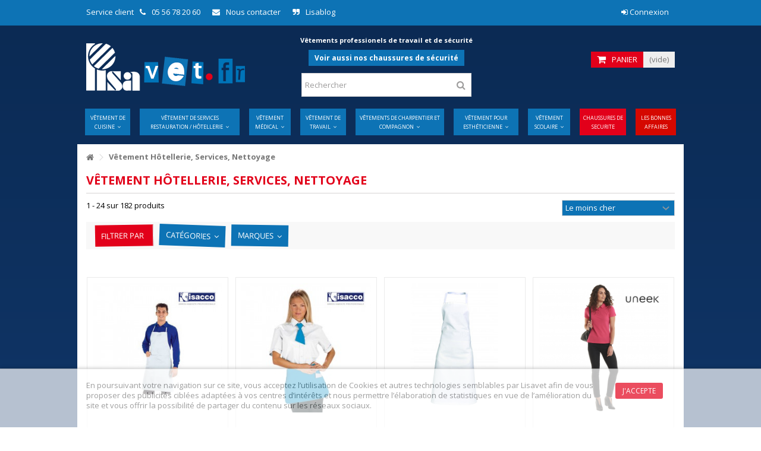

--- FILE ---
content_type: text/html; charset=utf-8
request_url: https://www.lisavet.fr/11-hotellerie-services
body_size: 37462
content:
<!DOCTYPE HTML>
<!--[if lt IE 7]> <html class="no-js lt-ie9 lt-ie8 lt-ie7" lang="fr-fr"><![endif]-->
<!--[if IE 7]><html class="no-js lt-ie9 lt-ie8 ie7" lang="fr-fr"><![endif]-->
<!--[if IE 8]><html class="no-js lt-ie9 ie8" lang="fr-fr"><![endif]-->
<!--[if gt IE 8]> <html class="no-js ie9" lang="fr-fr"><![endif]-->
<html lang="fr-fr">
	<head>
		<meta charset="utf-8" />
		<title> Vêtements professionnel pour hôtellerie et service pas cher LISAVET - LISAVET</title>
					<meta name="description" content=" Tenue de service restauration,  gilet barman, tablier bistro, jupe de service, LISAVET le professionnel du vêtement de travail pour l’hôtellerie et le service," />
							<meta name="keywords" content="vetement professionnel restauration pas cher, rondin de sommelier,gilet de serveur pas cher,jupe de serveuse,pantalon de serveur,tablier de bistrot,gant de service, tablier de barman, veste maitre d&#039;hôtel,vetement hotellerie" />
		

<!-- canonical -->
	<link rel="canonical" href="https://www.lisavet.fr/11-hotellerie-services" />
<!-- /canonical -->
		
		<meta name="generator" content="PrestaShop" />
		<meta name="robots" content="index,follow" />
		<meta name="viewport" content="initial-scale=1,user-scalable=no,maximum-scale=1,width=device-width">
		<meta name="apple-mobile-web-app-capable" content="yes" /> 
		<link rel="icon" type="image/vnd.microsoft.icon" href="/img/favicon.ico?1508224277" />
		<link rel="shortcut icon" type="image/x-icon" href="/img/favicon.ico?1508224277" />
														<link rel="stylesheet" href="https://www.lisavet.fr/themes/lisa/cache/v_89_6d0559b5f173fddddf5d0ebd73e90ca4_all.css" type="text/css" media="all" />
													
	






<script type="text/javascript" data-keepinline="true">
	// instantiate object
	
		var oGsr = {};
		var bt_msgs = {"delay":"Vous n'avez pas rempli un entier l'option d\u00e9calage","fbId":"Vous n'avez pas rempli un entier l'option Facebook app ID","fbsecret":"Vous n'avez pas rempli l'option Facebook secret","reviewDate":"Vous n'avez pas rempli la date de l'avis","title":"Vous n'avez pas rempli le titre","comment":"Vous n'avez pas rempli le commentaire","report":"Vous n'avez pas rempli le commentaire associ\u00e9 \u00e0 l'avis abusif","rating":"Vous n'avez pas s\u00e9lectionn\u00e9 de note pour l'avis","checkreview":"Vous n'avez pas s\u00e9lectionn\u00e9 d'avis","email":"Vous n'avez pas rempli votre adresse e-mail","status":"Vous n'avez pas s\u00e9lectionn\u00e9 de statut","vouchercode":"Vous n'avez pas rempli le code de r\u00e9duction","voucheramount":"Vous avez laiss\u00e9 0 comme valeur pour le bon de r\u00e9duction","voucherminimum":"Le montant minimum n'est pas un num\u00e9rique","vouchermaximum":"La quantit\u00e9 maximum n'est pas un num\u00e9rique","vouchervalidity":"Vous avez laiss\u00e9 0 pour la dur\u00e9e de validit\u00e9","reviewModerationTxt":{"1":"Vous n'avez pas rempli votre texte juridique pour utiliser une mod\u00e9ration pour la langue Fran\u00e7ais (French). Cliquez sur la liste d\u00e9roulante des langues afin de remplir correctement les champs dans chaque langue"},"reviewModifyTxt":{"1":"Vous n'avez pas rempli votre texte juridique pour utiliser un outil de modification d'avis pour la langue Fran\u00e7ais (French). Cliquez sur la liste d\u00e9roulante des langues afin de remplir correctement les champs dans chaque langue"},"emailTitle":{"1":"Vous n'avez pas rempli le titre ou le texte avec la langue Fran\u00e7ais (French). Cliquez sur la liste d\u00e9roulante des langues afin de remplir correctement les champs dans chaque langue"},"emaillCategory":{"1":"Vous n'avez pas rempli le label de la cat\u00e9gorie avec la langue Fran\u00e7ais (French). Cliquez sur la liste d\u00e9roulante des langues afin de remplir correctement les champs dans chaque langue"},"emaillProduct":{"1":"Vous n'avez pas rempli le label du produit avec la langue Fran\u00e7ais (French). Cliquez sur la liste d\u00e9roulante des langues afin de remplir correctement les champs dans chaque langue"},"emaillSentence":{"1":"Vous n'avez pas rempli la phrase personnalis\u00e9 du corps de tetxe avec la langue Fran\u00e7ais (French). Cliquez sur la liste d\u00e9roulante des langues afin de remplir correctement les champs dans chaque langue"}};
		var bt_sImgUrl = '/modules/gsnippetsreviews/views/img/';
		var bt_sWebService = '/modules/gsnippetsreviews/ws-gsnippetsreviews.php';
		var sGsrModuleName = 'gsr';
		var bt_aFancyReviewForm = {};
		var bt_aFancyReviewTabForm = {};
		var bt_oScrollTo = {};
		bt_oScrollTo.execute = false;
		var bt_oUseSocialButton = {};
		var bt_oActivateReviewTab = {};
		bt_oActivateReviewTab.run = false;
		var bt_oDeactivateReviewTab = {};
		bt_oDeactivateReviewTab.run = false;
		var bt_aReviewReport = new Array();
		var bt_oCallback = {};
		bt_oCallback.run = false;
		var bt_aStarsRating = new Array();
		var bt_oBxSlider = {};
		bt_oBxSlider.run = false;
	
		
		
		

		
		

		
		
		
		
	
</script><!---->




	


									<link rel="stylesheet" href="https://fonts.googleapis.com/css?family=Open+Sans:400,700" type="text/css" media="all" />
					
		<!--[if lt IE 9]>
		
<script src="https://oss.maxcdn.com/libs/html5shiv/3.7.0/html5shiv.js"></script>
		
<script src="https://oss.maxcdn.com/libs/respond.js/1.3.0/respond.min.js"></script>
		<![endif]-->
		<!--[if lte IE 9]>
		
		
<script src="https://www.lisavet.fr/themes/lisa/js/flexibility.js"></script>

		<![endif]-->
		<meta property="og:title" content=" V&ecirc;tements professionnel pour h&ocirc;tellerie et service pas cher LISAVET - LISAVET"/>
		<meta property="og:url" content="https://www.lisavet.fr/11-hotellerie-services"/>
		<meta property="og:site_name" content="LISAVET"/>
		
		<meta property="og:description" content=" Tenue de service restauration,  gilet barman, tablier bistro, jupe de service, LISAVET le professionnel du vêtement de travail pour l’hôtellerie et le service,">
				<meta property="og:type" content="website">
		<meta property="og:image" content="https://www.lisavet.fr/img/lisavet-logo-14969095333.jpg" />
		
		
							
			<link rel="stylesheet" href="/themes/lisa/css/lisa.shoes.vet.css?v=202106.2" type="text/css" media="all" />
									
			<link rel="stylesheet" href="/themes/lisa/css/lisa.vet.css" type="text/css" media="all" />
							</head>
	<body id="category" class="not-index category category-11 category-hotellerie-services hide-left-column hide-right-column  lang_fr   	 ">
			
	
	
			<div class="LisaShoesLisavet"><a href="https://www.lisashoes.fr"><img src="/img/lisashoes-logo-14969094592.jpg" alt="" /></a></div>
	
	<div id="page">
		<div class="header-container">
			<header id="header">
		
			
						<div class="banner">
					<div class="container">
						<div class="row">
							
						</div>
					</div>
				</div>
									<div class="nav">
					<div class="container">
						<div class="row">
							<nav>
								<!-- Block header links module -->
<ul id="header_links" class="clearfix">

    			 
			<li><a href="tel:0556782060">05 56 78 20 60</a></li>
					 
			<li><a href="/nous-contacter">Nous contacter</a></li>
					 
			<li><a href="http://www.lisablog.fr">Lisablog</a></li>
			    
    		    </ul>
<!-- /Block header links module -->

								
															</nav>
						</div>
					</div>
				</div>
								<div>
					<div class="container container-header">
														<div id="desktop-header" class="desktop-header">
									<div class="row">
						<div id="header_logo" class="col-xs-12 col-sm-4 ">

							<a href="https://www.lisavet.fr/" title="LISAVET">
								<img class="logo img-responsive replace-2xlogo" src="https://www.lisavet.fr/img/lisavet-logo-14969095333.jpg"   width="267" height="80" alt="LISAVET" />
							</a>
						</div>
						
	<!-- Block search module TOP -->
	<div id="search_block_top_content" class="col-xs-12 col-sm-4 ">
	<div class="iqitsearch-inner">
	<p>Vêtements professionels de travail et de sécurité</p>
<p><a href="https://www.lisashoes.fr">Voir aussi nos chaussures de sécurité</a></p>
	
		<div id="search_block_top" class="search_block_top issearchcontent iqit-search" >
		<form method="get" action="//www.lisavet.fr/recherche" id="searchbox">
			<input type="hidden" name="controller" value="search" />
			<input type="hidden" name="orderby" value="position" />
			<input type="hidden" name="orderway" value="desc" />

			<div class="search_query_container ">
						<input type="hidden" name="search-cat-select" value="0" class="search-cat-select" />
						<input class="search_query form-control" type="text" id="search_query_top" name="search_query" placeholder="Rechercher" value="" />
			
			<button type="submit" name="submit_search" class="button-search">
				<span>Rechercher</span>
			</button>
			</div>
		</form>

	</div>
		
		 </div></div>

	


	<!-- /Block search module TOP -->
<!-- MODULE Block cart -->
<div id="shopping_cart_container" class="col-xs-12 col-sm-4 clearfix">
	<div class="shopping_cart">
		<a href="https://www.lisavet.fr/commande" title="Voir mon panier" rel="nofollow">
			<span class="cart_name">Panier</span><div class="more_info">
			<span class="ajax_cart_quantity unvisible">0</span>
			<span class="ajax_cart_product_txt unvisible">Produit:</span>
			<span class="ajax_cart_product_txt_s unvisible">Produits:</span>
			<span class="ajax_cart_total unvisible">
							</span>
			<span class="ajax_cart_no_product">(vide)</span>
					</div>
		</a>
					<div class="cart_block block exclusive">
				<div class="block_content">
					<!-- block list of products -->
					<div class="cart_block_list">
												<p class="cart_block_no_products">
							Aucun produit
						</p>
																		<div class="cart-prices">
							<div class="cart-prices-line first-line">
								<span class="price cart_block_shipping_cost ajax_cart_shipping_cost unvisible">
																			 À définir																	</span>
								<span class="unvisible">
									Livraison
								</span>
							</div>
																					<div class="cart-prices-line last-line">
								<span class="price cart_block_total ajax_block_cart_total">0,00 €</span>
								<span>Total</span>
							</div>
															<p>
																	Les prix sont HT
																</p>
													</div>
						<p class="cart-buttons">
							<a id="button_order_cart" class="btn btn-default button button-medium" href="https://www.lisavet.fr/commande" title="Commander" rel="nofollow">
								<span>
									Commander<i class="icon-chevron-right right"></i>
								</span>
							</a>
						</p>
					</div>
				</div>
			</div><!-- .cart_block -->
			</div>
</div>

	<div id="layer_cart">
		
			<div class="layer_cart_title col-xs-12">
				<h5>
					<i class="icon-check"></i> Produit ajouté au panier avec succès
				</h5>
			</div>
			<div class="clearfix" >
			<div class="layer_cart_product col-xs-12 col-md-6">
				<span class="cross" title="Fermer la fenêtre"></span>
				
				<div class="product-image-container layer_cart_img">
				</div>
				<div class="layer_cart_product_info">
					<span id="layer_cart_product_title" class="product-name"></span>
					<span id="layer_cart_product_attributes"></span>
					<div>
						Quantité
						<span id="layer_cart_product_quantity"></span>
					</div>
					<div>
						<strong>Total
						<span id="layer_cart_product_price"></span></strong>
					</div>
				</div>
			</div>
			<div class="layer_cart_cart col-xs-12 col-md-6">
				<h5 class="overall_cart_title">
					<!-- Plural Case [both cases are needed because page may be updated in Javascript] -->
					<span class="ajax_cart_product_txt_s  unvisible">
						Il y a <span class="ajax_cart_quantity">0</span> produits dans votre panier.
					</span>
					<!-- Singular Case [both cases are needed because page may be updated in Javascript] -->
					<span class="ajax_cart_product_txt ">
						Il y a 1 produit dans votre panier.
					</span>
				</h5>
	
				<div class="layer_cart_row">
				Total produits
																					(HT)
																		<span class="ajax_block_products_total">
											</span>
				</div>
	
								<div class="layer_cart_row ajax_shipping-container">
					<strong class="dark unvisible">
						Frais de port&nbsp;(HT)					</strong>
					<span class="ajax_cart_shipping_cost unvisible">
													 À définir											</span>
				</div>
								<div class="layer_cart_row">	
					<strong>
			Total
																					(HT)
																		<span class="ajax_block_cart_total">
										</span>
					</strong>
				</div>
			</div>
		</div>
					<div class="button-container clearfix">	
						<div class="pull-right">
					<span class="continue btn btn-default" title="Continuer mes achats">
						<span>
							<i class="icon-chevron-left left"></i> Continuer mes achats
						</span>
					</span>
					<a class="btn btn-default button button-medium"	href="https://www.lisavet.fr/commande" title="Commander" rel="nofollow">
						<span>
							Commander <i class="icon-chevron-right right"></i>
						</span>
					</a>
				</div>
				</div>
		<div class="crossseling"></div>
	</div> <!-- #layer_cart -->
	<div class="layer_cart_overlay"></div>

<!-- /MODULE Block cart --><div class="header_user_info col-xs-12 col-sm-4">
			<a class="login" href="https://www.lisavet.fr/mon-compte" rel="nofollow" title="Login to your customer account">
			<i class="icon-signin"></i> Connexion
		</a>
	</div>
<div class="iqitfreedeliverycount iqitfreedeliverycount-detach hidden-detach clearfix hidden">
<div clas="fd-table">
<div class="ifdc-icon fd-table-cell"><i class="icon icon-truck"></i></div>

<div class="ifdc-remaining  fd-table-cell">Spend <span class="ifdc-remaining-price">0,00 €</span> more and get Free Shipping!</div></div>
 
</div>



<style type="text/css">
	#fbpsc_displayAccount {
		border:1px solid #385b94;
		border-right:none;
		border-left:none;
		color:;
		padding: 10px  10px 10px 85px !important;
		min-height:60px;
		line-height:20px;
		background-color: #FFFFFF;
	}
</style>
						

	<div  class="iqitmegamenu-wrapper col-xs-12 cbp-hor-width-1  clearfix">
		<div id="iqitmegamenu-horizontal" class="iqitmegamenu  cbp-sticky-transparent" role="navigation">
			<div class="container">
				
				
				 
				
				<nav id="cbp-hrmenu" class="cbp-hrmenu cbp-horizontal cbp-hrsub-narrow   cbp-fade-slide-bottom  cbp-arrowed    ">
					<ul>
												<li class="cbp-hrmenu-tab cbp-hrmenu-tab-5  cbp-onlyicon">
	<a href="https://www.lisavet.fr/" >								

								<span class="cbp-tab-title"> <i class="icon-home cbp-mainlink-icon"></i>
								</span>
																					</a>
													</li>
												<li class="cbp-hrmenu-tab cbp-hrmenu-tab-6 ">
	<a href="https://www.lisavet.fr/10-vetements-de-cuisine-et-agroalimentaire" >								

								<span class="cbp-tab-title">
								Vêtement de cuisine <i class="icon-angle-down cbp-submenu-aindicator"></i></span>
															<span class="cbp-triangle-container"><span class="cbp-triangle-top"></span><span class="cbp-triangle-top-back"></span></span>						</a>
														<div class="cbp-hrsub col-xs-12">
								<div class="cbp-hrsub-inner">
																		
																																

		<div class="row menu_row menu-element  first_rows menu-element-id-18">
					

			

			

									

			<div  class="col-xs-8 cbp-menu-column cbp-menu-element menu-element-id-19 cbp-empty-column" >
			<div class="cbp-menu-column-inner">
						
														<span class="cbp-column-title transition-300">VÊTEMENT DE CUISINE - AGROALIMENTAIRE  </span>

									
				


				

				
			

			

			

									

		<div class="row menu_row menu-element  menu-element-id-7">
					

			

			

									

			<div  class="col-xs-4 cbp-menu-column cbp-menu-element menu-element-id-8 " >
			<div class="cbp-menu-column-inner">
						
				
				


				

								
					
													<div class="row cbp-categories-row">
																									<div class="col-xs-12">
										<a href="https://www.lisavet.fr/54-veste-de-cuisine" class="cbp-column-title cbp-category-title">VESTE DE CUISINE</a>
										

<ul class="cbp-links cbp-category-tree">
	<li   >
	<div class="cbp-category-link-w">
	<a href="https://www.lisavet.fr/130-vestes-de-cuisine-homme">Vestes de cuisine homme</a>
		</div>		
	</li>  
	           
	<li   >
	<div class="cbp-category-link-w">
	<a href="https://www.lisavet.fr/131-vestes-de-cuisine-femme">Vestes de cuisine femme</a>
		</div>		
	</li>  
	           
	<li   >
	<div class="cbp-category-link-w">
	<a href="https://www.lisavet.fr/566-vestes-cuisine-manches-courtes">Vestes cuisine manches courtes</a>
		</div>		
	</li>  
	           
	<li   >
	<div class="cbp-category-link-w">
	<a href="https://www.lisavet.fr/567-vestes-de-cuisine-manches-longues">Vestes de cuisine manches longues</a>
		</div>		
	</li>  
	           
</ul>
									</div>
																																		<div class="col-xs-12">
										<a href="https://www.lisavet.fr/57-tablier-de-cuisine-et-service" class="cbp-column-title cbp-category-title">TABLIER DE CUISINE ET SERVICE</a>
										

<ul class="cbp-links cbp-category-tree">
	<li   >
	<div class="cbp-category-link-w">
	<a href="https://www.lisavet.fr/160-tablier-de-cuisine-et-service-restauration">Tablier de cuisine et service restauration</a>
		</div>		
	</li>  
	           
	<li   >
	<div class="cbp-category-link-w">
	<a href="https://www.lisavet.fr/161-tablier-de-cuisine">Tablier de cuisine </a>
		</div>		
	</li>  
	           
	<li   >
	<div class="cbp-category-link-w">
	<a href="https://www.lisavet.fr/162-tablier-pvc">Tablier pvc</a>
		</div>		
	</li>  
	           
	<li   >
	<div class="cbp-category-link-w">
	<a href="https://www.lisavet.fr/163-tablier-de-boucher">Tablier de boucher</a>
		</div>		
	</li>  
	           
</ul>
									</div>
																								</div>

											
				
			

			

			

						</div>		</div>

						

			<div  class="col-xs-4 cbp-menu-column cbp-menu-element menu-element-id-13 " >
			<div class="cbp-menu-column-inner">
						
				
				


				

								
					
													<div class="row cbp-categories-row">
																									<div class="col-xs-12">
										<a href="https://www.lisavet.fr/55-pantalon-cuisinier-homme-boulanger-femme-patissier-pas-cher" class="cbp-column-title cbp-category-title">PANTALON DE CUISINE</a>
										

<ul class="cbp-links cbp-category-tree">
	<li   >
	<div class="cbp-category-link-w">
	<a href="https://www.lisavet.fr/564-pantalon-de-cuisine-homme">Pantalon de cuisine homme</a>
		</div>		
	</li>  
	           
	<li   >
	<div class="cbp-category-link-w">
	<a href="https://www.lisavet.fr/565-pantalon-de-cuisine-femme">Pantalon de cuisine femme</a>
		</div>		
	</li>  
	           
</ul>
									</div>
																																		<div class="col-xs-12">
										<a href="https://www.lisavet.fr/59-industrial-food" class="cbp-column-title cbp-category-title">VETEMENT AGRO ALIMENTAIRE</a>
										

<ul class="cbp-links cbp-category-tree">
	<li   >
	<div class="cbp-category-link-w">
	<a href="https://www.lisavet.fr/67-blouses-agroalimentaire-homme-et-femme">Blouses agroalimentaire</a>
		</div>		
	</li>  
	           
	<li   >
	<div class="cbp-category-link-w">
	<a href="https://www.lisavet.fr/69-combinaisons-agroalimentaire-et-cottes-a-bretelles">Combinaisons agroalimentaire et cottes à bretelles</a>
		</div>		
	</li>  
	           
	<li   >
	<div class="cbp-category-link-w">
	<a href="https://www.lisavet.fr/72-pantalons-agroalimentaire-homme-et-femme">Pantalons agroalimentaire</a>
		</div>		
	</li>  
	           
	<li   >
	<div class="cbp-category-link-w">
	<a href="https://www.lisavet.fr/73-protection-froid-gilet-et-veste">Protection froid</a>
		</div>		
	</li>  
	           
	<li   >
	<div class="cbp-category-link-w">
	<a href="https://www.lisavet.fr/75-vestes-agroalimentaire-homme-et-femme">Vestes agroalimentaire</a>
		</div>		
	</li>  
	           
</ul>
									</div>
																								</div>

											
				
			

			

			

						</div>		</div>

						

			<div  class="col-xs-4 cbp-menu-column cbp-menu-element menu-element-id-25 " >
			<div class="cbp-menu-column-inner">
						
				
				


				

								
					
													<div class="row cbp-categories-row">
																									<div class="col-xs-12">
										<a href="https://www.lisavet.fr/56-chaussure-de-cuisine" class="cbp-column-title cbp-category-title">CHAUSSURE DE CUISINE</a>
										

<ul class="cbp-links cbp-category-tree">
	<li   >
	<div class="cbp-category-link-w">
	<a href="https://www.lisavet.fr/60-chaussure-cuisine-femme">Chaussure de cuisine femme</a>
		</div>		
	</li>  
	           
	<li   >
	<div class="cbp-category-link-w">
	<a href="https://www.lisavet.fr/61-chaussure-cuisine-homme">Chaussure de cuisine homme</a>
		</div>		
	</li>  
	           
</ul>
									</div>
																																		<div class="col-xs-12">
										<a href="https://www.lisavet.fr/58-accessoires-de-cuisine" class="cbp-column-title cbp-category-title">ACCESSOIRES DE CUISINE</a>
										

<ul class="cbp-links cbp-category-tree">
	<li   >
	<div class="cbp-category-link-w">
	<a href="https://www.lisavet.fr/63-autres-accessoires-cuisinier">Autres</a>
		</div>		
	</li>  
	           
	<li   >
	<div class="cbp-category-link-w">
	<a href="https://www.lisavet.fr/64-bouton-boule-veste-de-cuisine">Boutons</a>
		</div>		
	</li>  
	           
	<li   >
	<div class="cbp-category-link-w">
	<a href="https://www.lisavet.fr/65-toques-de-cuisine">Toque de cuisine</a>
		</div>		
	</li>  
	           
	<li   >
	<div class="cbp-category-link-w">
	<a href="https://www.lisavet.fr/66-torchon-hotellerie-service">Torchons</a>
		</div>		
	</li>  
	           
	<li   >
	<div class="cbp-category-link-w">
	<a href="https://www.lisavet.fr/157-toque-italienne-de-cuisine">Toque italienne</a>
		</div>		
	</li>  
	           
	<li   >
	<div class="cbp-category-link-w">
	<a href="https://www.lisavet.fr/158-tour-de-cou">Tour de cou</a>
		</div>		
	</li>  
	           
	<li   >
	<div class="cbp-category-link-w">
	<a href="https://www.lisavet.fr/159-bandana-de-cuisine-homme-et-femme">Bandana de cuisine</a>
		</div>		
	</li>  
	           
</ul>
									</div>
																								</div>

											
				
			

			

			

						</div>		</div>

											</div>

									</div>		</div>

						

			<div  class="col-xs-4 cbp-menu-column cbp-menu-element menu-element-id-20 cbp-empty-column" >
			<div class="cbp-menu-column-inner">
						
														<span class="cbp-column-title transition-300">Meilleures ventes </span>

									
				


				

				
			

			

			

									

		<div class="row menu_row menu-element  menu-element-id-22">
					

			

			

									

			<div  class="col-xs-6 cbp-menu-column cbp-menu-element menu-element-id-23 " >
			<div class="cbp-menu-column-inner">
						
				
				


				

				
																		
	<ul class="cbp-products-big flexslider_carousel row ">
		<li class="ajax_block_product col-xs-12">
		<div class="product-container">
		<div class="product-image-container">
			<a class="product_img_link"	href="https://www.lisavet.fr/vestes-de-cuisine-homme/692-veste-de-cuisine-energy-robur-ml-bicolor.html" title="VESTE DE CUISINE ENERGY ROBUR ML BICOLOR" >
				
															<img class="replace-2x img-responsive img_0" src="https://www.lisavet.fr/11116-home_default/veste-de-cuisine-energy-robur-ml-bicolor.jpg" alt="VESTE DE CUISINE ENERGY ROBUR ML BICOLOR" title="VESTE DE CUISINE ENERGY ROBUR ML BICOLOR"  width="250" height="250" />
									
			</a>
			<div class="product-flags">
																											</div>
			<div class="functional-buttons functional-buttons-grid clearfix">
								
					
			</div>
		</div>
						<a class="cbp-product-name" href="https://www.lisavet.fr/vestes-de-cuisine-homme/692-veste-de-cuisine-energy-robur-ml-bicolor.html" title="VESTE DE CUISINE ENERGY ROBUR ML BICOLOR" >
				VESTE DE CUISINE ENERGY ROBUR ML BICOLOR
			</a>
		                         <div class="content_price">
                            <span  class="price product-price"> 37,50 €</span>
                            									 
								
                        </div>
                         
                        	</div>
	</li>	
	
	</ul>
											
				
			

			

			

						</div>		</div>

						

			<div  class="col-xs-6 cbp-menu-column cbp-menu-element menu-element-id-24 " >
			<div class="cbp-menu-column-inner">
						
				
				


				

				
																		
	<ul class="cbp-products-big flexslider_carousel row ">
		<li class="ajax_block_product col-xs-12">
		<div class="product-container">
		<div class="product-image-container">
			<a class="product_img_link"	href="https://www.lisavet.fr/vetements-cuisine-veste-pantalon-toque-tablier-chaussure-/604-pantalon-de-cuisine-mixte-motif-pied-de-poule.html" title="PANTALON DE CUISINE MIXTE MOTIF PIED DE POULE" >
				
															<img class="replace-2x img-responsive img_0" src="https://www.lisavet.fr/12783-home_default/pantalon-de-cuisine-mixte-motif-pied-de-poule.jpg" alt="PANTALON DE CUISINE MIXTE MOTIF PIED DE POULE" title="PANTALON DE CUISINE MIXTE MOTIF PIED DE POULE"  width="250" height="250" />
									
			</a>
			<div class="product-flags">
																											</div>
			<div class="functional-buttons functional-buttons-grid clearfix">
								
					
			</div>
		</div>
						<a class="cbp-product-name" href="https://www.lisavet.fr/vetements-cuisine-veste-pantalon-toque-tablier-chaussure-/604-pantalon-de-cuisine-mixte-motif-pied-de-poule.html" title="PANTALON DE CUISINE MIXTE MOTIF PIED DE POULE" >
				PANTALON DE CUISINE MIXTE MOTIF PIED DE POULE
			</a>
		                         <div class="content_price">
                            <span  class="price product-price"> 29,95 €</span>
                            									 
								
                        </div>
                         
                        	</div>
	</li>	
	
	</ul>
											
				
			

			

			

						</div>		</div>

											</div>

									</div>		</div>

											</div>
               
																					
																										</div>
							</div>
													</li>
												<li class="cbp-hrmenu-tab cbp-hrmenu-tab-9 ">
	<a href="https://www.lisavet.fr/11-hotellerie-services" >								

								<span class="cbp-tab-title">
								Vêtement de services restauration / hôtellerie <i class="icon-angle-down cbp-submenu-aindicator"></i></span>
															<span class="cbp-triangle-container"><span class="cbp-triangle-top"></span><span class="cbp-triangle-top-back"></span></span>						</a>
														<div class="cbp-hrsub col-xs-12">
								<div class="cbp-hrsub-inner">
																		
																																

		<div class="row menu_row menu-element  first_rows menu-element-id-12">
					

			

			

									

			<div  class="col-xs-8 cbp-menu-column cbp-menu-element menu-element-id-13 cbp-empty-column" >
			<div class="cbp-menu-column-inner">
						
														<span class="cbp-column-title transition-300">Vêtement Hôtellerie, Services, Nettoyage  </span>

									
				


				

				
			

			

			

									

		<div class="row menu_row menu-element  menu-element-id-19">
					

			

			

									

			<div  class="col-xs-6 cbp-menu-column cbp-menu-element menu-element-id-20 " >
			<div class="cbp-menu-column-inner">
						
				
				


				

								
					
													<div class="row cbp-categories-row">
																									<div class="col-xs-12">
										<a href="https://www.lisavet.fr/166-vetement-de-service-et-hotellerie-homme" class="cbp-column-title cbp-category-title">VETEMENT DE SERVICE ET HÔTELLERIE HOMME</a>
										

<ul class="cbp-links cbp-category-tree">
	<li   >
	<div class="cbp-category-link-w">
	<a href="https://www.lisavet.fr/76-vestes-de-service-homme">Vestes de service homme</a>
		</div>		
	</li>  
	           
	<li   >
	<div class="cbp-category-link-w">
	<a href="https://www.lisavet.fr/77-gilets-de-service-homme">Gilets de service homme</a>
		</div>		
	</li>  
	           
	<li   >
	<div class="cbp-category-link-w">
	<a href="https://www.lisavet.fr/78-chemises-de-service-homme">Chemises de service homme</a>
		</div>		
	</li>  
	           
	<li   >
	<div class="cbp-category-link-w">
	<a href="https://www.lisavet.fr/80-pantalons-de-service-homme">Pantalons de service homme</a>
		</div>		
	</li>  
	           
	<li   >
	<div class="cbp-category-link-w">
	<a href="https://www.lisavet.fr/81-polos-de-service">Polos de service</a>
		</div>		
	</li>  
	           
</ul>
									</div>
																																		<div class="col-xs-12">
										<a href="https://www.lisavet.fr/568-vetements-de-service-hotellerie-restauration-femme" class="cbp-column-title cbp-category-title">VÊTEMENTS DE SERVICE HÔTELLERIE RESTAURATION  FEMME</a>
										

<ul class="cbp-links cbp-category-tree">
	<li   >
	<div class="cbp-category-link-w">
	<a href="https://www.lisavet.fr/79-jupes-de-service">Jupes de service</a>
		</div>		
	</li>  
	           
	<li   >
	<div class="cbp-category-link-w">
	<a href="https://www.lisavet.fr/569-vestes-de-service-femme">Vestes de service femme</a>
		</div>		
	</li>  
	           
	<li   >
	<div class="cbp-category-link-w">
	<a href="https://www.lisavet.fr/570-gilets-de-service-femme">Gilets de service femme</a>
		</div>		
	</li>  
	           
	<li   >
	<div class="cbp-category-link-w">
	<a href="https://www.lisavet.fr/571-chemises-de-service-pour-femme">Chemises de service pour femme</a>
		</div>		
	</li>  
	           
	<li   >
	<div class="cbp-category-link-w">
	<a href="https://www.lisavet.fr/572-pantalons-de-service-femmes">Pantalons de service femmes</a>
		</div>		
	</li>  
	           
</ul>
									</div>
																								</div>

											
				
			

			

			

						</div>		</div>

						

			<div  class="col-xs-6 cbp-menu-column cbp-menu-element menu-element-id-21 " >
			<div class="cbp-menu-column-inner">
						
				
				


				

								
					
													<div class="row cbp-categories-row">
																									<div class="col-xs-12">
										<a href="https://www.lisavet.fr/168-vetement-de-nettoyage" class="cbp-column-title cbp-category-title">VETEMENT DE NETTOYAGE</a>
										

<ul class="cbp-links cbp-category-tree">
	<li   >
	<div class="cbp-category-link-w">
	<a href="https://www.lisavet.fr/89-blouse-tunique-d-agent-d-entretien">BLOUSE TUNIQUE D'AGENT D'ENTRETIEN  </a>
		</div>		
	</li>  
	           
	<li   >
	<div class="cbp-category-link-w">
	<a href="https://www.lisavet.fr/90-pantalon-d-entretien-et-para-medical">PANTALON D'ENTRETIEN ET PARA MEDICAL</a>
		</div>		
	</li>  
	           
	<li   >
	<div class="cbp-category-link-w">
	<a href="https://www.lisavet.fr/155-chasuble-pour-service-d-entretien">CHASUBLE POUR SERVICE D'ENTRETIEN </a>
		</div>		
	</li>  
	           
	<li   >
	<div class="cbp-category-link-w">
	<a href="https://www.lisavet.fr/84-blouses-service">Blouse de service</a>
		</div>		
	</li>  
	           
</ul>
									</div>
																																		<div class="col-xs-12">
										<a href="https://www.lisavet.fr/167-tablier-de-service" class="cbp-column-title cbp-category-title">TABLIER DE SERVICE</a>
										

<ul class="cbp-links cbp-category-tree">
	<li   >
	<div class="cbp-category-link-w">
	<a href="https://www.lisavet.fr/152-tablier-service-pour-cafe-restaurant">Tablier service pour café restaurant</a>
		</div>		
	</li>  
	           
	<li   >
	<div class="cbp-category-link-w">
	<a href="https://www.lisavet.fr/153-tablier-de-service-a-bavette">Tablier de service à bavette</a>
		</div>		
	</li>  
	           
	<li   >
	<div class="cbp-category-link-w">
	<a href="https://www.lisavet.fr/154-tablier-de-sommelier">Tablier de sommelier</a>
		</div>		
	</li>  
	           
</ul>
									</div>
																																		<div class="col-xs-12">
										<a href="https://www.lisavet.fr/86-accessoires-de-service" class="cbp-column-title cbp-category-title">Accessoires de Service</a>
										

<ul class="cbp-links cbp-category-tree">
	<li   >
	<div class="cbp-category-link-w">
	<a href="https://www.lisavet.fr/156-casquette-de-service-et-calot-de-cuisine-et-restauration">Casquette de service et calot de cuisine et restauration	</a>
		</div>		
	</li>  
	           
	<li   >
	<div class="cbp-category-link-w">
	<a href="https://www.lisavet.fr/574-cravate-de-service-et-noeud-papillon-homme-et-femme">Cravate de service et noeud papillon homme et femme</a>
		</div>		
	</li>  
	           
	<li   >
	<div class="cbp-category-link-w">
	<a href="https://www.lisavet.fr/599-nappes-restaurant">Nappes restaurant</a>
		</div>		
	</li>  
	           
</ul>
									</div>
																								</div>

											
				
			

			

			

						</div>		</div>

						

			<div  class="col-xs-12 cbp-menu-column cbp-menu-element menu-element-id-22 " >
			<div class="cbp-menu-column-inner">
						
				
				


				

								
					
													<div class="row cbp-categories-row">
																									<div class="col-xs-12">
										<a href="https://www.lisavet.fr/600-serviettes-et-peignoir-de-bain-coton-pas-cher" class="cbp-column-title cbp-category-title">Serviettes et peignoir de bain </a>
																			</div>
																								</div>

											
				
			

			

			

						</div>		</div>

											</div>

									</div>		</div>

						

			<div  class="col-xs-4 cbp-menu-column cbp-menu-element menu-element-id-14 cbp-empty-column" >
			<div class="cbp-menu-column-inner">
						
														<span class="cbp-column-title transition-300">Meilleures ventes  </span>

									
				


				

				
			

			

			

									

		<div class="row menu_row menu-element  menu-element-id-15">
					

			

			

									

			<div  class="col-xs-6 cbp-menu-column cbp-menu-element menu-element-id-16 " >
			<div class="cbp-menu-column-inner">
						
				
				


				

				
																		
	<ul class="cbp-products-big flexslider_carousel row ">
	</ul>
											
				
			

			

			

						</div>		</div>

						

			<div  class="col-xs-6 cbp-menu-column cbp-menu-element menu-element-id-17 " >
			<div class="cbp-menu-column-inner">
						
				
				


				

				
																		
	<ul class="cbp-products-big flexslider_carousel row ">
	</ul>
											
				
			

			

			

						</div>		</div>

											</div>

									</div>		</div>

											</div>
               
																					
																										</div>
							</div>
													</li>
												<li class="cbp-hrmenu-tab cbp-hrmenu-tab-7 ">
	<a href="https://www.lisavet.fr/7-vetements-medicaux" >								

								<span class="cbp-tab-title">
								Vêtement médical <i class="icon-angle-down cbp-submenu-aindicator"></i></span>
															<span class="cbp-triangle-container"><span class="cbp-triangle-top"></span><span class="cbp-triangle-top-back"></span></span>						</a>
														<div class="cbp-hrsub col-xs-12">
								<div class="cbp-hrsub-inner">
																		
																																

		<div class="row menu_row menu-element  first_rows menu-element-id-15">
					

			

			

									

			<div  class="col-xs-8 cbp-menu-column cbp-menu-element menu-element-id-16 cbp-empty-column" >
			<div class="cbp-menu-column-inner">
						
														<span class="cbp-column-title transition-300">Vêtement médical  </span>

									
				


				

				
			

			

			

									

		<div class="row menu_row menu-element  menu-element-id-21">
					

			

			

									

			<div  class="col-xs-6 cbp-menu-column cbp-menu-element menu-element-id-22 " >
			<div class="cbp-menu-column-inner">
						
				
				


				

								
					
													<div class="row cbp-categories-row">
																									<div class="col-xs-12">
										<a href="https://www.lisavet.fr/169-blouse-medicale-et-veste" class="cbp-column-title cbp-category-title">BLOUSE MÉDICALE ET VESTE</a>
										

<ul class="cbp-links cbp-category-tree">
	<li   >
	<div class="cbp-category-link-w">
	<a href="https://www.lisavet.fr/113-blouse-medicale-chimie-blanche-coton-femme-">Blouse médicale femme</a>
		</div>		
	</li>  
	           
	<li   >
	<div class="cbp-category-link-w">
	<a href="https://www.lisavet.fr/119-blouse-medicale-homme">Blouse  médicale homme</a>
		</div>		
	</li>  
	           
	<li   >
	<div class="cbp-category-link-w">
	<a href="https://www.lisavet.fr/118-veste-passe-couloirs">Veste passe couloirs</a>
		</div>		
	</li>  
	           
</ul>
									</div>
																																		<div class="col-xs-12">
										<a href="https://www.lisavet.fr/170-tunique-medicale-" class="cbp-column-title cbp-category-title">TUNIQUE MEDICALE </a>
										

<ul class="cbp-links cbp-category-tree">
	<li   >
	<div class="cbp-category-link-w">
	<a href="https://www.lisavet.fr/122-tuniques-medicale-homme">Tunique médicale homme</a>
		</div>		
	</li>  
	           
	<li   >
	<div class="cbp-category-link-w">
	<a href="https://www.lisavet.fr/150-tuniques-medicales-blanches-femmes-">Tunique médicale femme </a>
		</div>		
	</li>  
	           
</ul>
									</div>
																								</div>

											
				
			

			

			

						</div>		</div>

						

			<div  class="col-xs-6 cbp-menu-column cbp-menu-element menu-element-id-23 " >
			<div class="cbp-menu-column-inner">
						
				
				


				

								
					
													<div class="row cbp-categories-row">
																									<div class="col-xs-12">
										<a href="https://www.lisavet.fr/24-chaussure-medicale-et-sabot-de-bloc-operatoire" class="cbp-column-title cbp-category-title">CHAUSSURE MEDICALE ET SABOT DE BLOC OPÉRATOIRE</a>
																			</div>
																																		<div class="col-xs-12">
										<a href="https://www.lisavet.fr/172-pantalon-medical" class="cbp-column-title cbp-category-title">PANTALON MEDICAL</a>
										

<ul class="cbp-links cbp-category-tree">
	<li   >
	<div class="cbp-category-link-w">
	<a href="https://www.lisavet.fr/115-pantalon-medical-femme">Pantalon médical femme</a>
		</div>		
	</li>  
	           
	<li   >
	<div class="cbp-category-link-w">
	<a href="https://www.lisavet.fr/121-pantalon-medical-homme-pour-infirmier-aide-soignant">Pantalon médical homme</a>
		</div>		
	</li>  
	           
</ul>
									</div>
																																		<div class="col-xs-12">
										<a href="https://www.lisavet.fr/597-vetement-ambulancier" class="cbp-column-title cbp-category-title">Vêtement ambulancier</a>
																			</div>
																																		<div class="col-xs-12">
										<a href="https://www.lisavet.fr/589-tablier-en-plastique" class="cbp-column-title cbp-category-title">Tablier en plastique</a>
																			</div>
																								</div>

											
				
			

			

			

						</div>		</div>

											</div>

									</div>		</div>

						

			<div  class="col-xs-4 cbp-menu-column cbp-menu-element menu-element-id-17 cbp-empty-column" >
			<div class="cbp-menu-column-inner">
						
				
				


				

				
			

			

			

									

		<div class="row menu_row menu-element  menu-element-id-18">
					

			

			

									

			<div  class="col-xs-6 cbp-menu-column cbp-menu-element menu-element-id-19 " >
			<div class="cbp-menu-column-inner">
						
				
				


				

				
																		
	<ul class="cbp-products-big flexslider_carousel row ">
	</ul>
											
				
			

			

			

						</div>		</div>

						

			<div  class="col-xs-6 cbp-menu-column cbp-menu-element menu-element-id-20 " >
			<div class="cbp-menu-column-inner">
						
				
				


				

				
																		
	<ul class="cbp-products-big flexslider_carousel row ">
	</ul>
											
				
			

			

			

						</div>		</div>

											</div>

									</div>		</div>

											</div>
               
																					
																										</div>
							</div>
													</li>
												<li class="cbp-hrmenu-tab cbp-hrmenu-tab-10 ">
	<a href="https://www.lisavet.fr/19-vetement-professionnel-pantalon-travail-blouse-combinaison" >								

								<span class="cbp-tab-title">
								Vêtement de travail <i class="icon-angle-down cbp-submenu-aindicator"></i></span>
															<span class="cbp-triangle-container"><span class="cbp-triangle-top"></span><span class="cbp-triangle-top-back"></span></span>						</a>
														<div class="cbp-hrsub col-xs-12">
								<div class="cbp-hrsub-inner">
																		
																																

		<div class="row menu_row menu-element  first_rows menu-element-id-14">
					

			

			

									

			<div  class="col-xs-8 cbp-menu-column cbp-menu-element menu-element-id-15 cbp-empty-column" >
			<div class="cbp-menu-column-inner">
						
														<span class="cbp-column-title transition-300">Vêtement de travail  </span>

									
				


				

				
			

			

			

									

		<div class="row menu_row menu-element  menu-element-id-20">
					

			

			

									

			<div  class="col-xs-6 cbp-menu-column cbp-menu-element menu-element-id-21 " >
			<div class="cbp-menu-column-inner">
						
				
				


				

								
					
													<ul class="cbp-links cbp-category-tree">
																									<li ><div class="cbp-category-link-w"><a href="https://www.lisavet.fr/29-gilet-de-travail-sans-manches">Gilet de travail sans manches</a>
										</div>
									</li>
																																		<li ><div class="cbp-category-link-w"><a href="https://www.lisavet.fr/30-pantalon-de-travail-professionnel">Pantalon de travail</a>
										</div>
									</li>
																																		<li ><div class="cbp-category-link-w"><a href="https://www.lisavet.fr/46-veste-softshell-et-blouson-de-travail">Veste, Softshell et Blouson de travail</a>
										</div>
									</li>
																																		<li ><div class="cbp-category-link-w"><a href="https://www.lisavet.fr/32-combinaisons-de-travail-cottes-a-bretelles">Combinaisons de travail/ Cottes à bretelles </a>
										</div>
									</li>
																																		<li ><div class="cbp-category-link-w"><a href="https://www.lisavet.fr/33-blouses-travail-couleur-bicolore-homme-pas-cher">Blouse de travail</a>
										</div>
									</li>
																																		<li ><div class="cbp-category-link-w"><a href="https://www.lisavet.fr/39-t-shirt-polo-et-pull-de-travail">T-shirt, Polo et Pull de travail</a>
										</div>
									</li>
																								</ul>	
											
				
			

			

			

						</div>		</div>

						

			<div  class="col-xs-6 cbp-menu-column cbp-menu-element menu-element-id-22 " >
			<div class="cbp-menu-column-inner">
						
				
				


				

								
					
													<div class="row cbp-categories-row">
																									<div class="col-xs-12">
										<a href="https://www.lisavet.fr/41-vetements-haute-visibilite" class="cbp-column-title cbp-category-title">VETEMENTS HAUTE-VISIBILITE</a>
										

<ul class="cbp-links cbp-category-tree">
	<li   >
	<div class="cbp-category-link-w">
	<a href="https://www.lisavet.fr/43-pantalons-bermudas-haute-visibilite">Pantalons, bermudas haute-visibilité</a>
		</div>		
	</li>  
	           
	<li   >
	<div class="cbp-category-link-w">
	<a href="https://www.lisavet.fr/44-vestes-parkas-softshells-haute-visibilite">Vestes, Parkas, Softshells haute-visibilité</a>
		</div>		
	</li>  
	           
	<li   >
	<div class="cbp-category-link-w">
	<a href="https://www.lisavet.fr/609-gilets-de-securite-haute-visibilite">Gilets de sécurité Haute Visibilité</a>
		</div>		
	</li>  
	           
	<li   >
	<div class="cbp-category-link-w">
	<a href="https://www.lisavet.fr/608-tee-shirt-polo-sweat-haute-visibilite">Tee-shirt, polo , Sweat Haute-Visibilité</a>
		</div>		
	</li>  
	           
	<li   >
	<div class="cbp-category-link-w">
	<a href="https://www.lisavet.fr/45-accessoires">Accessoires</a>
		</div>		
	</li>  
	           
</ul>
									</div>
																																		<div class="col-xs-12">
										<a href="https://www.lisavet.fr/42-accessoires-de-travail" class="cbp-column-title cbp-category-title">Accessoires de travail</a>
																			</div>
																								</div>

											
				
			

			

			

						</div>		</div>

											</div>

									</div>		</div>

						

			<div  class="col-xs-4 cbp-menu-column cbp-menu-element menu-element-id-16 cbp-empty-column" >
			<div class="cbp-menu-column-inner">
						
				
				


				

				
			

			

			

									

		<div class="row menu_row menu-element  menu-element-id-17">
					

			

			

									

			<div  class="col-xs-6 cbp-menu-column cbp-menu-element menu-element-id-18 " >
			<div class="cbp-menu-column-inner">
						
				
				


				

				
																		
	<ul class="cbp-products-big flexslider_carousel row ">
		<li class="ajax_block_product col-xs-12">
		<div class="product-container">
		<div class="product-image-container">
			<a class="product_img_link"	href="https://www.lisavet.fr/combinaisons-de-travail-cottes-a-bretelles/228-cotte-a-bretelles-couleur.html" title="COTTE À BRETELLES COULEUR" >
				
															<img class="replace-2x img-responsive img_0" src="https://www.lisavet.fr/11387-home_default/cotte-a-bretelles-couleur.jpg" alt="COTTE À BRETELLES COULEUR" title="COTTE À BRETELLES COULEUR"  width="250" height="250" />
									
			</a>
			<div class="product-flags">
																											</div>
			<div class="functional-buttons functional-buttons-grid clearfix">
								
					
			</div>
		</div>
						<a class="cbp-product-name" href="https://www.lisavet.fr/combinaisons-de-travail-cottes-a-bretelles/228-cotte-a-bretelles-couleur.html" title="COTTE À BRETELLES COULEUR" >
				COTTE À BRETELLES COULEUR
			</a>
		                         <div class="content_price">
                            <span  class="price product-price"> 62,50 €</span>
                            									 
								
                        </div>
                         
                        	</div>
	</li>	
	
	</ul>
											
				
			

			

			

						</div>		</div>

						

			<div  class="col-xs-6 cbp-menu-column cbp-menu-element menu-element-id-19 " >
			<div class="cbp-menu-column-inner">
						
				
				


				

				
																		
	<ul class="cbp-products-big flexslider_carousel row ">
		<li class="ajax_block_product col-xs-12">
		<div class="product-container">
		<div class="product-image-container">
			<a class="product_img_link"	href="https://www.lisavet.fr/veste-softshell-et-blouson-de-travail/176-veste-de-travail-bicolore.html" title="VESTE DE TRAVAIL BICOLORE" >
				
															<img class="replace-2x img-responsive img_0" src="https://www.lisavet.fr/11781-home_default/veste-de-travail-bicolore.jpg" alt="VESTE DE TRAVAIL BICOLORE" title="VESTE DE TRAVAIL BICOLORE"  width="250" height="250" />
									
			</a>
			<div class="product-flags">
																											</div>
			<div class="functional-buttons functional-buttons-grid clearfix">
								
					
			</div>
		</div>
						<a class="cbp-product-name" href="https://www.lisavet.fr/veste-softshell-et-blouson-de-travail/176-veste-de-travail-bicolore.html" title="VESTE DE TRAVAIL BICOLORE" >
				VESTE DE TRAVAIL BICOLORE
			</a>
		                         <div class="content_price">
                            <span  class="price product-price"> 59,50 €</span>
                            									 
								
                        </div>
                         
                        	</div>
	</li>	
	
	</ul>
											
				
			

			

			

						</div>		</div>

											</div>

									</div>		</div>

											</div>
               
																					
																										</div>
							</div>
													</li>
												<li class="cbp-hrmenu-tab cbp-hrmenu-tab-11 ">
	<a href="https://www.lisavet.fr/9-vetements-de-charpentier-et-compagnon-" >								

								<span class="cbp-tab-title">
								Vêtements de Charpentier et Compagnon <i class="icon-angle-down cbp-submenu-aindicator"></i></span>
															<span class="cbp-triangle-container"><span class="cbp-triangle-top"></span><span class="cbp-triangle-top-back"></span></span>						</a>
														<div class="cbp-hrsub col-xs-12">
								<div class="cbp-hrsub-inner">
																		
																																

		<div class="row menu_row menu-element  first_rows menu-element-id-4">
					

			

			

									

			<div  class="col-xs-8 cbp-menu-column cbp-menu-element menu-element-id-5 cbp-empty-column" >
			<div class="cbp-menu-column-inner">
						
														<span class="cbp-column-title transition-300">Vêtement de Charpentier et Compagnon  </span>

									
				


				

				
			

			

			

									

		<div class="row menu_row menu-element  menu-element-id-10">
					

			

			

									

			<div  class="col-xs-6 cbp-menu-column cbp-menu-element menu-element-id-11 " >
			<div class="cbp-menu-column-inner">
						
				
				


				

								
					
													<ul class="cbp-links cbp-category-tree">
																									<li ><div class="cbp-category-link-w"><a href="https://www.lisavet.fr/47-veste-vareuse-coltin-et-gilet-de-charpentier">Veste, vareuse, coltin et gilet de Charpentier </a>
										</div>
									</li>
																																		<li ><div class="cbp-category-link-w"><a href="https://www.lisavet.fr/49-largeot-et-pantalon-de-travail">Largeot et pantalon de travail</a>
										</div>
									</li>
																																		<li ><div class="cbp-category-link-w"><a href="https://www.lisavet.fr/50-pull-et-chemise-pour-charpentier">Pull et chemise pour Charpentier </a>
										</div>
									</li>
																																		<li ><div class="cbp-category-link-w"><a href="https://www.lisavet.fr/591-bermuda-et-short-de-travail-pour-charpentier">Bermuda et short de travail pour Charpentier</a>
										</div>
									</li>
																								</ul>	
											
				
			

			

			

						</div>		</div>

						

			<div  class="col-xs-6 cbp-menu-column cbp-menu-element menu-element-id-12 " >
			<div class="cbp-menu-column-inner">
						
				
				


				

								
					
													<div class="row cbp-categories-row">
																									<div class="col-xs-12">
										<a href="https://www.lisavet.fr/53-accessoires-tenue-charpentier" class="cbp-column-title cbp-category-title">Accessoires tenue charpentier</a>
																			</div>
																								</div>

											
				
			

			

			

						</div>		</div>

											</div>

									</div>		</div>

						

			<div  class="col-xs-4 cbp-menu-column cbp-menu-element menu-element-id-6 cbp-empty-column" >
			<div class="cbp-menu-column-inner">
						
														<span class="cbp-column-title transition-300">Meilleures ventes  </span>

									
				


				

				
			

			

			

									

		<div class="row menu_row menu-element  menu-element-id-7">
					

			

			

									

			<div  class="col-xs-6 cbp-menu-column cbp-menu-element menu-element-id-8 " >
			<div class="cbp-menu-column-inner">
						
				
				


				

				
																		
	<ul class="cbp-products-big flexslider_carousel row ">
		<li class="ajax_block_product col-xs-12">
		<div class="product-container">
		<div class="product-image-container">
			<a class="product_img_link"	href="https://www.lisavet.fr/veste-vareuse-coltin-et-gilet-de-charpentier/732-veste-coltin-moleskine-le-laboureur.html" title="VESTE COLTIN MOLESKINE LE LABOUREUR" >
				
															<img class="replace-2x img-responsive img_0" src="https://www.lisavet.fr/11064-home_default/veste-coltin-moleskine-le-laboureur.jpg" alt="VESTE COLTIN MOLESKINE LE LABOUREUR" title="VESTE COLTIN MOLESKINE LE LABOUREUR"  width="250" height="250" />
									
			</a>
			<div class="product-flags">
																											</div>
			<div class="functional-buttons functional-buttons-grid clearfix">
								
					
			</div>
		</div>
						<a class="cbp-product-name" href="https://www.lisavet.fr/veste-vareuse-coltin-et-gilet-de-charpentier/732-veste-coltin-moleskine-le-laboureur.html" title="VESTE COLTIN MOLESKINE LE LABOUREUR" >
				VESTE COLTIN MOLESKINE LE LABOUREUR
			</a>
		                         <div class="content_price">
                            <span  class="price product-price"> 89,00 €</span>
                            									 
								
                        </div>
                         
                        	</div>
	</li>	
	
	</ul>
											
				
			

			

			

						</div>		</div>

						

			<div  class="col-xs-6 cbp-menu-column cbp-menu-element menu-element-id-9 " >
			<div class="cbp-menu-column-inner">
						
				
				


				

				
																		
	<ul class="cbp-products-big flexslider_carousel row ">
		<li class="ajax_block_product col-xs-12">
		<div class="product-container">
		<div class="product-image-container">
			<a class="product_img_link"	href="https://www.lisavet.fr/largeot-et-pantalon-de-travail/76-largeot-velours-taille-haute-laboureur.html" title="LARGEOT VELOURS TAILLE HAUTE LABOUREUR" >
				
															<img class="replace-2x img-responsive img_0" src="https://www.lisavet.fr/11050-home_default/largeot-velours-taille-haute-laboureur.jpg" alt="LARGEOT VELOURS TAILLE HAUTE LABOUREUR" title="LARGEOT VELOURS TAILLE HAUTE LABOUREUR"  width="250" height="250" />
									
			</a>
			<div class="product-flags">
																											</div>
			<div class="functional-buttons functional-buttons-grid clearfix">
								
					
			</div>
		</div>
						<a class="cbp-product-name" href="https://www.lisavet.fr/largeot-et-pantalon-de-travail/76-largeot-velours-taille-haute-laboureur.html" title="LARGEOT VELOURS TAILLE HAUTE LABOUREUR" >
				LARGEOT VELOURS TAILLE HAUTE LABOUREUR
			</a>
		                         <div class="content_price">
                            <span  class="price product-price"> 122,46 €</span>
                            									 
								
                        </div>
                         
                        	</div>
	</li>	
	
	</ul>
											
				
			

			

			

						</div>		</div>

											</div>

									</div>		</div>

											</div>
               
																					
																										</div>
							</div>
													</li>
												<li class="cbp-hrmenu-tab cbp-hrmenu-tab-8 ">
	<a href="https://www.lisavet.fr/8-vetements-esthetiques-femme" >								

								<span class="cbp-tab-title">
								Vêtement pour esthéticienne <i class="icon-angle-down cbp-submenu-aindicator"></i></span>
															<span class="cbp-triangle-container"><span class="cbp-triangle-top"></span><span class="cbp-triangle-top-back"></span></span>						</a>
														<div class="cbp-hrsub col-xs-12">
								<div class="cbp-hrsub-inner">
																		
																																

		<div class="row menu_row menu-element  first_rows menu-element-id-3">
					

			

			

									

			<div  class="col-xs-8 cbp-menu-column cbp-menu-element menu-element-id-4 cbp-empty-column" >
			<div class="cbp-menu-column-inner">
						
														<span class="cbp-column-title transition-300">Vêtement pour esthéticienne  </span>

									
				


				

				
			

			

			

									

		<div class="row menu_row menu-element  menu-element-id-9">
					

			

			

									

			<div  class="col-xs-6 cbp-menu-column cbp-menu-element menu-element-id-10 " >
			<div class="cbp-menu-column-inner">
						
				
				


				

								
					
													<ul class="cbp-links cbp-category-tree">
																									<li ><div class="cbp-category-link-w"><a href="https://www.lisavet.fr/26-tuniques-estheticienne-femme">Tunique pour esthéticienne</a>
										</div>
									</li>
																																		<li ><div class="cbp-category-link-w"><a href="https://www.lisavet.fr/27-blouses-estheticiennes-spa-salon">Blouse pour esthéticienne</a>
										</div>
									</li>
																																		<li ><div class="cbp-category-link-w"><a href="https://www.lisavet.fr/128-pantalons-estheticiennes">Pantalon pour esthéticienne</a>
										</div>
									</li>
																								</ul>	
											
				
			

			

			

						</div>		</div>

						

			<div  class="col-xs-6 cbp-menu-column cbp-menu-element menu-element-id-11 " >
			<div class="cbp-menu-column-inner">
						
				
				


				

								
					
													<div class="row cbp-categories-row">
																									<div class="col-xs-12">
										<a href="https://www.lisavet.fr/590-tablier-plastique-pvc" class="cbp-column-title cbp-category-title">Tablier en plastique</a>
																			</div>
																								</div>

											
				
			

			

			

						</div>		</div>

						

			<div  class="col-xs-12 cbp-menu-column cbp-menu-element menu-element-id-12 " >
			<div class="cbp-menu-column-inner">
						
				
				


				

								
					
													<div class="row cbp-categories-row">
																									<div class="col-xs-12">
										<a href="https://www.lisavet.fr/600-serviettes-et-peignoir-de-bain-coton-pas-cher" class="cbp-column-title cbp-category-title">Serviettes et peignoir de bain </a>
																			</div>
																								</div>

											
				
			

			

			

						</div>		</div>

											</div>

									</div>		</div>

						

			<div  class="col-xs-4 cbp-menu-column cbp-menu-element menu-element-id-5 cbp-empty-column" >
			<div class="cbp-menu-column-inner">
						
														<span class="cbp-column-title transition-300">Meilleures ventes  </span>

									
				


				

				
			

			

			

									

		<div class="row menu_row menu-element  menu-element-id-6">
					

			

			

									

			<div  class="col-xs-6 cbp-menu-column cbp-menu-element menu-element-id-7 " >
			<div class="cbp-menu-column-inner">
						
				
				


				

				
																		
	<ul class="cbp-products-big flexslider_carousel row ">
		<li class="ajax_block_product col-xs-12">
		<div class="product-container">
		<div class="product-image-container">
			<a class="product_img_link"	href="https://www.lisavet.fr/tuniques-estheticienne-femme/816-tunique-medicale-femme-couleur-pas-cher.html" title="TUNIQUE MEDICALE FEMME COULEUR PAS CHER" >
				
															<img class="replace-2x img-responsive img_0" src="https://www.lisavet.fr/13124-home_default/tunique-medicale-femme-couleur-pas-cher.jpg" alt="TUNIQUE MEDICALE FEMME COULEUR PAS CHER" title="TUNIQUE MEDICALE FEMME COULEUR PAS CHER"  width="250" height="250" />
									
			</a>
			<div class="product-flags">
																											</div>
			<div class="functional-buttons functional-buttons-grid clearfix">
								
					
			</div>
		</div>
						<a class="cbp-product-name" href="https://www.lisavet.fr/tuniques-estheticienne-femme/816-tunique-medicale-femme-couleur-pas-cher.html" title="TUNIQUE MEDICALE FEMME COULEUR PAS CHER" >
				TUNIQUE MEDICALE FEMME COULEUR PAS CHER
			</a>
		                         <div class="content_price">
                            <span  class="price product-price"> 27,50 €</span>
                            									 
								
                        </div>
                         
                        	</div>
	</li>	
	
	</ul>
											
				
			

			

			

						</div>		</div>

						

			<div  class="col-xs-6 cbp-menu-column cbp-menu-element menu-element-id-8 " >
			<div class="cbp-menu-column-inner">
						
				
				


				

				
																		
	<ul class="cbp-products-big flexslider_carousel row ">
		<li class="ajax_block_product col-xs-12">
		<div class="product-container">
		<div class="product-image-container">
			<a class="product_img_link"	href="https://www.lisavet.fr/tuniques-estheticienne-femme/828-tunique-pour-professionnel-couleur.html" title="TUNIQUE POUR PROFESSIONNEL COULEUR" >
				
															<img class="replace-2x img-responsive img_0" src="https://www.lisavet.fr/12558-home_default/tunique-pour-professionnel-couleur.jpg" alt="TUNIQUE POUR PROFESSIONNEL COULEUR" title="TUNIQUE POUR PROFESSIONNEL COULEUR"  width="250" height="250" />
									
			</a>
			<div class="product-flags">
																											</div>
			<div class="functional-buttons functional-buttons-grid clearfix">
								
					
			</div>
		</div>
						<a class="cbp-product-name" href="https://www.lisavet.fr/tuniques-estheticienne-femme/828-tunique-pour-professionnel-couleur.html" title="TUNIQUE POUR PROFESSIONNEL COULEUR" >
				TUNIQUE POUR PROFESSIONNEL COULEUR
			</a>
		                         <div class="content_price">
                            <span  class="price product-price"> 23,90 €</span>
                            									 
								
                        </div>
                         
                        	</div>
	</li>	
	
	</ul>
											
				
			

			

			

						</div>		</div>

											</div>

									</div>		</div>

											</div>
               
																					
																										</div>
							</div>
													</li>
												<li class="cbp-hrmenu-tab cbp-hrmenu-tab-12 ">
	<a href="https://www.lisavet.fr/6-vetements-apprentis-et-etudiants" >								

								<span class="cbp-tab-title">
								Vêtement scolaire <i class="icon-angle-down cbp-submenu-aindicator"></i></span>
															<span class="cbp-triangle-container"><span class="cbp-triangle-top"></span><span class="cbp-triangle-top-back"></span></span>						</a>
														<div class="cbp-hrsub col-xs-12">
								<div class="cbp-hrsub-inner">
																		
																																

		<div class="row menu_row menu-element  first_rows menu-element-id-9">
					

			

			

									

			<div  class="col-xs-8 cbp-menu-column cbp-menu-element menu-element-id-10 cbp-empty-column" >
			<div class="cbp-menu-column-inner">
						
														<span class="cbp-column-title transition-300">Vêtements apprentis et étudiants  </span>

									
				


				

				
			

			

			

									

		<div class="row menu_row menu-element  menu-element-id-15">
					

			

			

									

			<div  class="col-xs-6 cbp-menu-column cbp-menu-element menu-element-id-16 " >
			<div class="cbp-menu-column-inner">
						
				
				


				

								
					
													<ul class="cbp-links cbp-category-tree">
																									<li ><div class="cbp-category-link-w"><a href="https://www.lisavet.fr/134-blouse-blanche-chimie">Blouse blanche chimie </a>
										</div>
									</li>
																																		<li ><div class="cbp-category-link-w"><a href="https://www.lisavet.fr/135-vetement-tunique-medicale-infirmiere-aide-soignante">Vêtement médical</a>
										</div>
									</li>
																																		<li ><div class="cbp-category-link-w"><a href="https://www.lisavet.fr/136-vetements-de-travail-apprentis-etudiants-lycee-college">Vêtement de travail</a>
										</div>
									</li>
																																		<li ><div class="cbp-category-link-w"><a href="https://www.lisavet.fr/137-vetements-cuisine-veste-pantalon-toque-tablier-chaussure-">Vêtement de cuisine</a>
										</div>
									</li>
																								</ul>	
											
				
			

			

			

						</div>		</div>

						

			<div  class="col-xs-6 cbp-menu-column cbp-menu-element menu-element-id-17 " >
			<div class="cbp-menu-column-inner">
						
				
				


				

								
					
													<div class="row cbp-categories-row">
																									<div class="col-xs-12">
										<a href="https://www.lisavet.fr/17-tablier-blouse-ecole-maternelle-" class="cbp-column-title cbp-category-title">Vêtement école maternelle</a>
										

<ul class="cbp-links cbp-category-tree">
	<li   >
	<div class="cbp-category-link-w">
	<a href="https://www.lisavet.fr/112-tablier-blouse-ecole-matenelle-garcon-">Tablier école garçon et fille</a>
		</div>		
	</li>  
	           
	<li   >
	<div class="cbp-category-link-w">
	<a href="https://www.lisavet.fr/129-tablier-cuisine-enfant">Vêtement de cuisine pour enfant</a>
		</div>		
	</li>  
	           
</ul>
									</div>
																								</div>

											
				
			

			

			

						</div>		</div>

											</div>

									</div>		</div>

						

			<div  class="col-xs-4 cbp-menu-column cbp-menu-element menu-element-id-11 cbp-empty-column" >
			<div class="cbp-menu-column-inner">
						
														<span class="cbp-column-title transition-300">Meilleures ventes  </span>

									
				


				

				
			

			

			

									

		<div class="row menu_row menu-element  menu-element-id-12">
					

			

			

									

			<div  class="col-xs-6 cbp-menu-column cbp-menu-element menu-element-id-13 " >
			<div class="cbp-menu-column-inner">
						
				
				


				

				
																		
	<ul class="cbp-products-big flexslider_carousel row ">
		<li class="ajax_block_product col-xs-12">
		<div class="product-container">
		<div class="product-image-container">
			<a class="product_img_link"	href="https://www.lisavet.fr/tablier-blouse-ecole-matenelle-garcon-/425-tablier-ecole-rouge-garcon-et-fille-maternelle.html" title="TABLIER ÉCOLE ROUGE GARCON ET FILLE MATERNELLE" >
				
															<img class="replace-2x img-responsive img_0" src="https://www.lisavet.fr/12774-home_default/tablier-ecole-rouge-garcon-et-fille-maternelle.jpg" alt="TABLIER ÉCOLE ROUGE GARCON ET FILLE MATERNELLE" title="TABLIER ÉCOLE ROUGE GARCON ET FILLE MATERNELLE"  width="250" height="250" />
									
			</a>
			<div class="product-flags">
																											</div>
			<div class="functional-buttons functional-buttons-grid clearfix">
								
					
			</div>
		</div>
						<a class="cbp-product-name" href="https://www.lisavet.fr/tablier-blouse-ecole-matenelle-garcon-/425-tablier-ecole-rouge-garcon-et-fille-maternelle.html" title="TABLIER ÉCOLE ROUGE GARCON ET FILLE MATERNELLE" >
				TABLIER ÉCOLE ROUGE GARCON ET FILLE MATERNELLE
			</a>
		                         <div class="content_price">
                            <span  class="price product-price"> 17,50 €</span>
                            									 
								
                        </div>
                         
                        	</div>
	</li>	
	
	</ul>
											
				
			

			

			

						</div>		</div>

						

			<div  class="col-xs-6 cbp-menu-column cbp-menu-element menu-element-id-14 " >
			<div class="cbp-menu-column-inner">
						
				
				


				

				
																		
	<ul class="cbp-products-big flexslider_carousel row ">
		<li class="ajax_block_product col-xs-12">
		<div class="product-container">
		<div class="product-image-container">
			<a class="product_img_link"	href="https://www.lisavet.fr/tablier-cuisine-enfant/1131-veste-de-cuisine-enfant-pour-fille-et-garcon.html" title="VESTE DE CUISINE ENFANT POUR FILLE ET GARÇON" >
				
															<img class="replace-2x img-responsive img_0" src="https://www.lisavet.fr/12597-home_default/veste-de-cuisine-enfant-pour-fille-et-garcon.jpg" alt="VESTE DE CUISINE ENFANT POUR FILLE ET GARÇON" title="VESTE DE CUISINE ENFANT POUR FILLE ET GARÇON"  width="250" height="250" />
									
			</a>
			<div class="product-flags">
																											</div>
			<div class="functional-buttons functional-buttons-grid clearfix">
								
					
			</div>
		</div>
						<a class="cbp-product-name" href="https://www.lisavet.fr/tablier-cuisine-enfant/1131-veste-de-cuisine-enfant-pour-fille-et-garcon.html" title="VESTE DE CUISINE ENFANT POUR FILLE ET GARÇON" >
				VESTE DE CUISINE ENFANT POUR FILLE ET GARÇON
			</a>
		                         <div class="content_price">
                            <span  class="price product-price"> 17,90 €</span>
                            									 
								
                        </div>
                         
                        	</div>
	</li>	
	
	</ul>
											
				
			

			

			

						</div>		</div>

											</div>

									</div>		</div>

											</div>
               
																					
																										</div>
							</div>
													</li>
												<li class="cbp-hrmenu-tab cbp-hrmenu-tab-19 ">
	<a href="https://www.lisavet.fr/503-chaussures-de-securite" >								

								<span class="cbp-tab-title">
								CHAUSSURES DE SECURITE</span>
																					</a>
													</li>
												<li class="cbp-hrmenu-tab cbp-hrmenu-tab-21 ">
	<a href="https://www.lisavet.fr/602-les-bonnes-affaires" >								

								<span class="cbp-tab-title">
								LES BONNES AFFAIRES</span>
																					</a>
													</li>
											</ul>
				</nav>
				
				
				

				
			</div>
			<div id="iqitmegamenu-mobile">

					<div id="iqitmegamenu-shower" class="clearfix"><div class="container">
						<div class="iqitmegamenu-icon"><i class="icon-reorder"></i></div>
						<span>Menu</span>
						</div>
					</div>
					<div class="cbp-mobilesubmenu"><div class="container">
					<ul id="iqitmegamenu-accordion" class="cbp-spmenu cbp-spmenu-vertical cbp-spmenu-left">
					<li id="cbp-close-mobile"><i class="icon-chevron-left"></i> Masquer</li>  
						<li><a href="https://www.lisavet.fr/19-vetement-professionnel-pantalon-travail-blouse-combinaison" title="Vêtement de travail">Vêtement de travail</a><ul><li><a href="https://www.lisavet.fr/29-gilet-de-travail-sans-manches" title="Gilet de travail sans manches">Gilet de travail sans manches</a></li><li><a href="https://www.lisavet.fr/30-pantalon-de-travail-professionnel" title="Pantalon de travail">Pantalon de travail</a></li><li><a href="https://www.lisavet.fr/46-veste-softshell-et-blouson-de-travail" title="Veste, Softshell et Blouson de travail">Veste, Softshell et Blouson de travail</a></li><li><a href="https://www.lisavet.fr/32-combinaisons-de-travail-cottes-a-bretelles" title="Combinaisons de travail/ Cottes à bretelles ">Combinaisons de travail/ Cottes à bretelles </a></li><li><a href="https://www.lisavet.fr/33-blouses-travail-couleur-bicolore-homme-pas-cher" title="Blouse de travail">Blouse de travail</a></li><li><a href="https://www.lisavet.fr/39-t-shirt-polo-et-pull-de-travail" title="T-shirt, Polo et Pull de travail">T-shirt, Polo et Pull de travail</a></li><li><a href="https://www.lisavet.fr/41-vetements-haute-visibilite" title="VETEMENTS HAUTE-VISIBILITE">VETEMENTS HAUTE-VISIBILITE</a><ul><li><a href="https://www.lisavet.fr/43-pantalons-bermudas-haute-visibilite" title="Pantalons, bermudas haute-visibilité">Pantalons, bermudas haute-visibilité</a></li><li><a href="https://www.lisavet.fr/44-vestes-parkas-softshells-haute-visibilite" title="Vestes, Parkas, Softshells haute-visibilité">Vestes, Parkas, Softshells haute-visibilité</a></li><li><a href="https://www.lisavet.fr/609-gilets-de-securite-haute-visibilite" title="Gilets de sécurité Haute Visibilité">Gilets de sécurité Haute Visibilité</a></li><li><a href="https://www.lisavet.fr/608-tee-shirt-polo-sweat-haute-visibilite" title="Tee-shirt, polo , Sweat Haute-Visibilité">Tee-shirt, polo , Sweat Haute-Visibilité</a></li><li><a href="https://www.lisavet.fr/45-accessoires" title="Accessoires">Accessoires</a></li></ul></li></ul></li><li><a href="https://www.lisavet.fr/6-vetements-apprentis-et-etudiants" title="Vêtements apprentis et étudiants ">Vêtements apprentis et étudiants </a><ul><li><a href="https://www.lisavet.fr/17-tablier-blouse-ecole-maternelle-" title="Vêtement école maternelle">Vêtement école maternelle</a><ul><li><a href="https://www.lisavet.fr/112-tablier-blouse-ecole-matenelle-garcon-" title="Tablier école garçon et fille">Tablier école garçon et fille</a></li><li><a href="https://www.lisavet.fr/129-tablier-cuisine-enfant" title="Vêtement de cuisine pour enfant">Vêtement de cuisine pour enfant</a></li></ul></li><li><a href="https://www.lisavet.fr/134-blouse-blanche-chimie" title="Blouse blanche chimie ">Blouse blanche chimie </a></li><li><a href="https://www.lisavet.fr/135-vetement-tunique-medicale-infirmiere-aide-soignante" title="Vêtement médical">Vêtement médical</a></li><li><a href="https://www.lisavet.fr/136-vetements-de-travail-apprentis-etudiants-lycee-college" title="Vêtement de travail">Vêtement de travail</a></li><li><a href="https://www.lisavet.fr/137-vetements-cuisine-veste-pantalon-toque-tablier-chaussure-" title="Vêtement de cuisine">Vêtement de cuisine</a></li></ul></li><li><a href="https://www.lisavet.fr/11-hotellerie-services" title="Vêtement Hôtellerie, Services, Nettoyage">Vêtement Hôtellerie, Services, Nettoyage</a><ul><li><a href="https://www.lisavet.fr/166-vetement-de-service-et-hotellerie-homme" title="VETEMENT DE SERVICE ET HÔTELLERIE HOMME">VETEMENT DE SERVICE ET HÔTELLERIE HOMME</a><ul><li><a href="https://www.lisavet.fr/76-vestes-de-service-homme" title="Vestes de service homme">Vestes de service homme</a></li><li><a href="https://www.lisavet.fr/77-gilets-de-service-homme" title="Gilets de service homme">Gilets de service homme</a></li><li><a href="https://www.lisavet.fr/78-chemises-de-service-homme" title="Chemises de service homme">Chemises de service homme</a></li><li><a href="https://www.lisavet.fr/80-pantalons-de-service-homme" title="Pantalons de service homme">Pantalons de service homme</a></li><li><a href="https://www.lisavet.fr/81-polos-de-service" title="Polos de service">Polos de service</a></li></ul></li><li><a href="https://www.lisavet.fr/168-vetement-de-nettoyage" title="VETEMENT DE NETTOYAGE">VETEMENT DE NETTOYAGE</a><ul><li><a href="https://www.lisavet.fr/89-blouse-tunique-d-agent-d-entretien" title="BLOUSE TUNIQUE D'AGENT D'ENTRETIEN  ">BLOUSE TUNIQUE D'AGENT D'ENTRETIEN  </a></li><li><a href="https://www.lisavet.fr/90-pantalon-d-entretien-et-para-medical" title="PANTALON D'ENTRETIEN ET PARA MEDICAL">PANTALON D'ENTRETIEN ET PARA MEDICAL</a></li><li><a href="https://www.lisavet.fr/155-chasuble-pour-service-d-entretien" title="CHASUBLE POUR SERVICE D'ENTRETIEN ">CHASUBLE POUR SERVICE D'ENTRETIEN </a></li><li><a href="https://www.lisavet.fr/84-blouses-service" title="Blouse de service">Blouse de service</a></li></ul></li><li><a href="https://www.lisavet.fr/167-tablier-de-service" title="TABLIER DE SERVICE">TABLIER DE SERVICE</a><ul><li><a href="https://www.lisavet.fr/152-tablier-service-pour-cafe-restaurant" title="Tablier service pour café restaurant">Tablier service pour café restaurant</a></li><li><a href="https://www.lisavet.fr/153-tablier-de-service-a-bavette" title="Tablier de service à bavette">Tablier de service à bavette</a></li><li><a href="https://www.lisavet.fr/154-tablier-de-sommelier" title="Tablier de sommelier">Tablier de sommelier</a></li></ul></li><li><a href="https://www.lisavet.fr/85-chaussures-de-service-homme-et-femme" title="CHAUSSURES DE SERVICE HOMME ET FEMME">CHAUSSURES DE SERVICE HOMME ET FEMME</a></li><li><a href="https://www.lisavet.fr/568-vetements-de-service-hotellerie-restauration-femme" title="VÊTEMENTS DE SERVICE HÔTELLERIE RESTAURATION  FEMME">VÊTEMENTS DE SERVICE HÔTELLERIE RESTAURATION  FEMME</a><ul><li><a href="https://www.lisavet.fr/79-jupes-de-service" title="Jupes de service">Jupes de service</a></li><li><a href="https://www.lisavet.fr/569-vestes-de-service-femme" title="Vestes de service femme">Vestes de service femme</a></li><li><a href="https://www.lisavet.fr/570-gilets-de-service-femme" title="Gilets de service femme">Gilets de service femme</a></li><li><a href="https://www.lisavet.fr/571-chemises-de-service-pour-femme" title="Chemises de service pour femme">Chemises de service pour femme</a></li><li><a href="https://www.lisavet.fr/572-pantalons-de-service-femmes" title="Pantalons de service femmes">Pantalons de service femmes</a></li></ul></li></ul></li><li><a href="https://www.lisavet.fr/7-vetements-medicaux" title="Vêtements médicaux">Vêtements médicaux</a><ul><li><a href="https://www.lisavet.fr/24-chaussure-medicale-et-sabot-de-bloc-operatoire" title="CHAUSSURE MEDICALE ET SABOT DE BLOC OPÉRATOIRE">CHAUSSURE MEDICALE ET SABOT DE BLOC OPÉRATOIRE</a></li><li><a href="https://www.lisavet.fr/169-blouse-medicale-et-veste" title="BLOUSE MÉDICALE ET VESTE">BLOUSE MÉDICALE ET VESTE</a><ul><li><a href="https://www.lisavet.fr/113-blouse-medicale-chimie-blanche-coton-femme-" title="Blouse médicale femme">Blouse médicale femme</a></li><li><a href="https://www.lisavet.fr/119-blouse-medicale-homme" title="Blouse  médicale homme">Blouse  médicale homme</a></li><li><a href="https://www.lisavet.fr/118-veste-passe-couloirs" title="Veste passe couloirs">Veste passe couloirs</a></li></ul></li><li><a href="https://www.lisavet.fr/172-pantalon-medical" title="PANTALON MEDICAL">PANTALON MEDICAL</a><ul><li><a href="https://www.lisavet.fr/115-pantalon-medical-femme" title="Pantalon médical femme">Pantalon médical femme</a></li><li><a href="https://www.lisavet.fr/121-pantalon-medical-homme-pour-infirmier-aide-soignant" title="Pantalon médical homme">Pantalon médical homme</a></li></ul></li><li><a href="https://www.lisavet.fr/170-tunique-medicale-" title="TUNIQUE MEDICALE ">TUNIQUE MEDICALE </a><ul><li><a href="https://www.lisavet.fr/122-tuniques-medicale-homme" title="Tunique médicale homme">Tunique médicale homme</a></li><li><a href="https://www.lisavet.fr/150-tuniques-medicales-blanches-femmes-" title="Tunique médicale femme ">Tunique médicale femme </a></li></ul></li><li><a href="https://www.lisavet.fr/597-vetement-ambulancier" title="Vêtement ambulancier">Vêtement ambulancier</a></li><li><a href="https://www.lisavet.fr/589-tablier-en-plastique" title="Tablier en plastique">Tablier en plastique</a></li></ul></li><li><a href="https://www.lisavet.fr/10-vetements-de-cuisine-et-agroalimentaire" title="VÊTEMENTS DE CUISINE ET AGROALIMENTAIRE">VÊTEMENTS DE CUISINE ET AGROALIMENTAIRE</a><ul><li><a href="https://www.lisavet.fr/54-veste-de-cuisine" title="VESTE DE CUISINE">VESTE DE CUISINE</a><ul><li><a href="https://www.lisavet.fr/130-vestes-de-cuisine-homme" title="Vestes de cuisine homme">Vestes de cuisine homme</a></li><li><a href="https://www.lisavet.fr/131-vestes-de-cuisine-femme" title="Vestes de cuisine femme">Vestes de cuisine femme</a></li><li><a href="https://www.lisavet.fr/566-vestes-cuisine-manches-courtes" title="Vestes cuisine manches courtes">Vestes cuisine manches courtes</a></li><li><a href="https://www.lisavet.fr/567-vestes-de-cuisine-manches-longues" title="Vestes de cuisine manches longues">Vestes de cuisine manches longues</a></li></ul></li><li><a href="https://www.lisavet.fr/55-pantalon-cuisinier-homme-boulanger-femme-patissier-pas-cher" title="PANTALON DE CUISINE">PANTALON DE CUISINE</a><ul><li><a href="https://www.lisavet.fr/564-pantalon-de-cuisine-homme" title="Pantalon de cuisine homme">Pantalon de cuisine homme</a></li><li><a href="https://www.lisavet.fr/565-pantalon-de-cuisine-femme" title="Pantalon de cuisine femme">Pantalon de cuisine femme</a></li></ul></li><li><a href="https://www.lisavet.fr/56-chaussure-de-cuisine" title="CHAUSSURE DE CUISINE">CHAUSSURE DE CUISINE</a><ul><li><a href="https://www.lisavet.fr/60-chaussure-cuisine-femme" title="Chaussure de cuisine femme">Chaussure de cuisine femme</a></li><li><a href="https://www.lisavet.fr/61-chaussure-cuisine-homme" title="Chaussure de cuisine homme">Chaussure de cuisine homme</a></li></ul></li><li><a href="https://www.lisavet.fr/57-tablier-de-cuisine-et-service" title="TABLIER DE CUISINE ET SERVICE">TABLIER DE CUISINE ET SERVICE</a><ul><li><a href="https://www.lisavet.fr/160-tablier-de-cuisine-et-service-restauration" title="Tablier de cuisine et service restauration">Tablier de cuisine et service restauration</a></li><li><a href="https://www.lisavet.fr/161-tablier-de-cuisine" title="Tablier de cuisine ">Tablier de cuisine </a></li><li><a href="https://www.lisavet.fr/162-tablier-pvc" title="Tablier pvc">Tablier pvc</a></li><li><a href="https://www.lisavet.fr/163-tablier-de-boucher" title="Tablier de boucher">Tablier de boucher</a></li></ul></li><li><a href="https://www.lisavet.fr/59-industrial-food" title="VETEMENT AGRO ALIMENTAIRE">VETEMENT AGRO ALIMENTAIRE</a><ul><li><a href="https://www.lisavet.fr/67-blouses-agroalimentaire-homme-et-femme" title="Blouses agroalimentaire">Blouses agroalimentaire</a></li><li><a href="https://www.lisavet.fr/69-combinaisons-agroalimentaire-et-cottes-a-bretelles" title="Combinaisons agroalimentaire et cottes à bretelles">Combinaisons agroalimentaire et cottes à bretelles</a></li><li><a href="https://www.lisavet.fr/72-pantalons-agroalimentaire-homme-et-femme" title="Pantalons agroalimentaire">Pantalons agroalimentaire</a></li><li><a href="https://www.lisavet.fr/73-protection-froid-gilet-et-veste" title="Protection froid">Protection froid</a></li><li><a href="https://www.lisavet.fr/75-vestes-agroalimentaire-homme-et-femme" title="Vestes agroalimentaire">Vestes agroalimentaire</a></li></ul></li></ul></li><li><a href="https://www.lisavet.fr/8-vetements-esthetiques-femme" title="Vêtement pour esthéticienne">Vêtement pour esthéticienne</a><ul><li><a href="https://www.lisavet.fr/26-tuniques-estheticienne-femme" title="Tunique pour esthéticienne">Tunique pour esthéticienne</a></li><li><a href="https://www.lisavet.fr/27-blouses-estheticiennes-spa-salon" title="Blouse pour esthéticienne">Blouse pour esthéticienne</a></li><li><a href="https://www.lisavet.fr/128-pantalons-estheticiennes" title="Pantalon pour esthéticienne">Pantalon pour esthéticienne</a></li><li><a href="https://www.lisavet.fr/590-tablier-plastique-pvc" title="Tablier en plastique">Tablier en plastique</a></li><li><a href="https://www.lisavet.fr/600-serviettes-et-peignoir-de-bain-coton-pas-cher" title="Serviettes et peignoir de bain ">Serviettes et peignoir de bain </a></li></ul></li><li><a href="https://www.lisavet.fr/9-vetements-de-charpentier-et-compagnon-" title="Vêtement de Charpentier et Compagnon ">Vêtement de Charpentier et Compagnon </a><ul><li><a href="https://www.lisavet.fr/47-veste-vareuse-coltin-et-gilet-de-charpentier" title="Veste, vareuse, coltin et gilet de Charpentier ">Veste, vareuse, coltin et gilet de Charpentier </a></li><li><a href="https://www.lisavet.fr/49-largeot-et-pantalon-de-travail" title="Largeot et pantalon de travail">Largeot et pantalon de travail</a></li><li><a href="https://www.lisavet.fr/50-pull-et-chemise-pour-charpentier" title="Pull et chemise pour Charpentier ">Pull et chemise pour Charpentier </a></li><li><a href="https://www.lisavet.fr/591-bermuda-et-short-de-travail-pour-charpentier" title="Bermuda et short de travail pour Charpentier">Bermuda et short de travail pour Charpentier</a></li><li><a href="https://www.lisavet.fr/592-accessoires-pour-compagnons-charpentier" title="Accessoires  pour compagnons Charpentier">Accessoires  pour compagnons Charpentier</a></li></ul></li><li><a href="https://www.lisashoes.fr" onclick="return !window.open(this.href);" title="Voir aussi nos chaussures de s&eacute;curit&eacute;">Voir aussi nos chaussures de s&eacute;curit&eacute;</a></li>

					</ul></div></div>
					<div id="cbp-spmenu-overlay" class="cbp-spmenu-overlay"></div>				</div> 
		</div>
	</div>

					</div>
										</div>

					<div class="mobile-condensed-header mobile-style mobile-style1 ">
						
													    <div id="mh-sticky" class="not-sticked">
        <div class="mobile-main-wrapper">
        <div class="mobile-main-bar">

            <div class="mh-button mh-menu">
                <span id="mh-menu"><i class="icon-reorder mh-icon"></i></span>
            </div>
            <div  class="mh-button mh-search">
                <span id="mh-search" data-mh-search="1"><i class="icon-search mh-icon"></i></span> 
            </div>
            <div class="mobile-h-logo">
                <a href="https://www.lisavet.fr/" title="LISAVET">
                    <img class="logo img-responsive replace-2xlogo" src="https://www.lisavet.fr/img/lisavet-logo-14969095333.jpg"   width="267" height="80" alt="LISAVET" />
                </a>
            </div>
            <div  class="mh-button mh-user"> 
                <span id="mh-user"><i class="icon-user mh-icon "></i></span>
                
    <div class="mh-drop">
                <p>Please login or create account</p>
        <ul>
            <li><a href="https://www.lisavet.fr/mon-compte" title="Log in" rel="nofollow">Log in/Create account</a></li>

        </ul>
            </div>

            </div>
                        <div id="mh-cart-wrapper" class="mh-button mh-cart"> 
                <span id="mh-cart">
                    <i class="icon-shopping-cart mh-icon "></i>
                </span>
            </div>
            
        </div>
        </div>

        <div class="mh-dropdowns">
            <div class="mh-drop mh-search-drop">
                    	<div class="search_block_top mh-search-module">
		<form method="get" action="//www.lisavet.fr/recherche">
			<input type="hidden" name="controller" value="search" />
			<input type="hidden" name="orderby" value="position" />
			<input type="hidden" name="orderway" value="desc" />
			<div class="search_query_container ">
								<input type="hidden" name="search-cat-select" value="0" class="search-cat-select" />
				

				<input class="search_query form-control" type="text"  name="search_query" placeholder="Rechercher" value="" />
			</div>
			<button type="submit" name="submit_search" class="button-search">
				<span>Rechercher</span>
			</button>
		</form>
	</div>

            </div>
        </div>

    </div>

						
						

					</div>

				
					</div>
				</div>
				<div class="fw-pseudo-wrapper"> <div class="desktop-header"> </div>	</div>
			
			</header>

					</div>
				<div class="columns-container">
			<div id="columns" class="container">


				
								
<!-- Breadcrumb -->
<div class="breadcrumb clearfix ">
			<a class="home" href="https://www.lisavet.fr/" title="retour &agrave; Accueil"><i class="icon-home"></i></a>
			<span class="navigation-pipe">&gt;</span>
					<span class="navigation_page"><span itemscope itemtype="http://data-vocabulary.org/Breadcrumb"><a itemprop="url" href="https://www.lisavet.fr/13-lisavet" title="LISAVET" ><span itemprop="title">LISAVET</span></a></span><span class="navigation-pipe">></span>V&ecirc;tement H&ocirc;tellerie, Services, Nettoyage</span>
			
		
</div>

<!-- /Breadcrumb -->												<div class="fw-pseudo-wrapper">
								 
				
					</div>
				<div class="row content-inner">
															<div id="center_column" class="center_column col-xs-12 col-sm-12  col-sm-push-0">
						

	    				<div class="content_scene_cat     ">
            	                     <!-- Category image -->
                   <div class="content_scene_cat_bg">
                                        <img src="https://www.lisavet.fr/c/11-category_default/hotellerie-services.jpg" alt="Vêtement Hôtellerie, Services, Nettoyage" class="img-responsive cat_img_bg"/>                                       </div>
                              </div>
		
		<div class="page-heading product-listing clearfix"><h1 class="page-heading product-listing"><span class="cat-name">Vêtement Hôtellerie, Services, Nettoyage </span></h1><span class="heading-counter">Il y a 182 produits.</span></div>

        		       
        		<!-- Subcategories -->
		<div id="subcategories">
			<ul class="row clearfix">
							<li class="col-xs-3 col-sm-15 col-md-2">
                	<div class="subcategory-image">
						<a href="https://www.lisavet.fr/166-vetement-de-service-et-hotellerie-homme" title="VETEMENT DE SERVICE ET HÔTELLERIE HOMME" class="img">

                        
                                                            <img class="img-responsive replace-2x" src="https://www.lisavet.fr/c/166-medium_default/vetement-de-service-et-hotellerie-homme.jpg" alt="VETEMENT DE SERVICE ET HÔTELLERIE HOMME" />
                            
                        
					</a>
                   	</div>
					<h5><a class="subcategory-name" href="https://www.lisavet.fr/166-vetement-de-service-et-hotellerie-homme">VETEMENT DE SERVICE ET HÔTELLERIE HOMME</a></h5>
				</li>
							<li class="col-xs-3 col-sm-15 col-md-2">
                	<div class="subcategory-image">
						<a href="https://www.lisavet.fr/168-vetement-de-nettoyage" title="VETEMENT DE NETTOYAGE" class="img">

                        
                                                            <img class="img-responsive replace-2x" src="https://www.lisavet.fr/c/168-medium_default/vetement-de-nettoyage.jpg" alt="VETEMENT DE NETTOYAGE" />
                            
                        
					</a>
                   	</div>
					<h5><a class="subcategory-name" href="https://www.lisavet.fr/168-vetement-de-nettoyage">VETEMENT DE NETTOYAGE</a></h5>
				</li>
							<li class="col-xs-3 col-sm-15 col-md-2">
                	<div class="subcategory-image">
						<a href="https://www.lisavet.fr/167-tablier-de-service" title="TABLIER DE SERVICE" class="img">

                        
                                                            <img class="img-responsive replace-2x" src="https://www.lisavet.fr/c/167-medium_default/tablier-de-service.jpg" alt="TABLIER DE SERVICE" />
                            
                        
					</a>
                   	</div>
					<h5><a class="subcategory-name" href="https://www.lisavet.fr/167-tablier-de-service">TABLIER DE SERVICE</a></h5>
				</li>
							<li class="col-xs-3 col-sm-15 col-md-2">
                	<div class="subcategory-image">
						<a href="https://www.lisavet.fr/85-chaussures-de-service-homme-et-femme" title="CHAUSSURES DE SERVICE HOMME ET FEMME" class="img">

                        
                                                            <img class="img-responsive replace-2x" src="https://www.lisavet.fr/c/85-medium_default/chaussures-de-service-homme-et-femme.jpg" alt="CHAUSSURES DE SERVICE HOMME ET FEMME" />
                            
                        
					</a>
                   	</div>
					<h5><a class="subcategory-name" href="https://www.lisavet.fr/85-chaussures-de-service-homme-et-femme">CHAUSSURES DE SERVICE HOMME ET FEMME</a></h5>
				</li>
							<li class="col-xs-3 col-sm-15 col-md-2">
                	<div class="subcategory-image">
						<a href="https://www.lisavet.fr/568-vetements-de-service-hotellerie-restauration-femme" title="VÊTEMENTS DE SERVICE HÔTELLERIE RESTAURATION  FEMME" class="img">

                        
                                                            <img class="img-responsive replace-2x" src="https://www.lisavet.fr/c/568-medium_default/vetements-de-service-hotellerie-restauration-femme.jpg" alt="VÊTEMENTS DE SERVICE HÔTELLERIE RESTAURATION  FEMME" />
                            
                        
					</a>
                   	</div>
					<h5><a class="subcategory-name" href="https://www.lisavet.fr/568-vetements-de-service-hotellerie-restauration-femme">VÊTEMENTS DE SERVICE HÔTELLERIE RESTAURATION  FEMME</a></h5>
				</li>
						</ul>
		</div>
		            					<div class="content_sortPagiBar clearfix">
            	<div class="sortPagiBar clearfix">
            		
<div class="view-and-count">
    <div class="product-count">
    	    		                        	                        	1 - 24 sur 182 produits
		    </div>
   </div>

<form id="productsSortForm" action="https://www.lisavet.fr/11-hotellerie-services" class="productsSortForm">

	
		<select id="selectProductSort" class="selectProductSort form-control">
			<option value="price:asc">Tri</option>
							<option value="price:asc" selected="selected">Le moins cher</option>
				<option value="price:desc">Le plus cher</option>
						<option value="name:asc">De A &agrave; Z</option>
			<option value="name:desc">De Z &agrave; A</option>
							<option value="quantity:desc">En Stock</option>
						<option value="reference:asc">R&eacute;f&eacute;rence : croissante</option>
			<option value="reference:desc">R&eacute;f&eacute;rence : d&eacute;croissante</option>
		</select>

</form>
<!-- /Sort products -->
			
	

                								<!-- nbr product/page -->

		<form action="https://www.lisavet.fr/11-hotellerie-services" method="get" class="nbrItemPage">
			<div class="clearfix">
																																									<input type="hidden" name="id_category" value="11" />
																			<select name="n" id="nb_item" class="form-control">
																							<option value="24" selected="selected">Montrer: 24</option>
																														<option value="48" >Montrer: 48</option>
																														<option value="120" >Montrer: 120</option>
																					</select>
			</div>
		</form>

	<!-- /nbr product/page -->

                    <section id="center-layered-nav" class="clearfix"><div class="container">
<!-- Block layered navigation module -->
<div id="layered_block_left" class="block">
<h4 class="title_block layeredSortBy">Filtrer par</h4>
		<form action="#" id="layered_form">
			<div>
																											<div class="layered_filter layered_filter_center">
						                        <div class="layered_subtitle_heading title_block">
                            <div><span class="layered_subtitle ">Catégories </span></div>
						</div>
						<ul id="ul_layered_category_0" class="col-lg-12 toogle_content layered_filter_ul">
																																												<li class="nomargin hiddable col-xs-12">
																							<input type="checkbox" class="checkbox" name="layered_category_166" id="layered_category_166" value="166" /> 
																						<label for="layered_category_166" class="layered_nocolor">
																								<a href="https://www.lisavet.fr/11-hotellerie-services#categories-vetement_de_service_et_hotellerie_homme" data-rel="nofollow">VETEMENT DE SERVICE ET HÔTELLERIE HOMME</a>
																							</label>
										</li>
																																							<li class="nomargin hiddable col-xs-12">
																							<input type="checkbox" class="checkbox" name="layered_category_76" id="layered_category_76" value="76" /> 
																						<label for="layered_category_76" class="layered_nocolor">
																								<a href="https://www.lisavet.fr/11-hotellerie-services#categories-vestes_de_service_homme" data-rel="nofollow">Vestes de service homme</a>
																							</label>
										</li>
																																							<li class="nomargin hiddable col-xs-12">
																							<input type="checkbox" class="checkbox" name="layered_category_77" id="layered_category_77" value="77" /> 
																						<label for="layered_category_77" class="layered_nocolor">
																								<a href="https://www.lisavet.fr/11-hotellerie-services#categories-gilets_de_service_homme" data-rel="nofollow">Gilets de service homme</a>
																							</label>
										</li>
																																							<li class="nomargin hiddable col-xs-12">
																							<input type="checkbox" class="checkbox" name="layered_category_78" id="layered_category_78" value="78" /> 
																						<label for="layered_category_78" class="layered_nocolor">
																								<a href="https://www.lisavet.fr/11-hotellerie-services#categories-chemises_de_service_homme" data-rel="nofollow">Chemises de service homme</a>
																							</label>
										</li>
																																							<li class="nomargin hiddable col-xs-12">
																							<input type="checkbox" class="checkbox" name="layered_category_80" id="layered_category_80" value="80" /> 
																						<label for="layered_category_80" class="layered_nocolor">
																								<a href="https://www.lisavet.fr/11-hotellerie-services#categories-pantalons_de_service_homme" data-rel="nofollow">Pantalons de service homme</a>
																							</label>
										</li>
																																							<li class="nomargin hiddable col-xs-12">
																							<input type="checkbox" class="checkbox" name="layered_category_81" id="layered_category_81" value="81" /> 
																						<label for="layered_category_81" class="layered_nocolor">
																								<a href="https://www.lisavet.fr/11-hotellerie-services#categories-polos_de_service" data-rel="nofollow">Polos de service</a>
																							</label>
										</li>
																																							<li class="nomargin hiddable col-xs-12">
																							<input type="checkbox" class="checkbox" name="layered_category_168" id="layered_category_168" value="168" /> 
																						<label for="layered_category_168" class="layered_nocolor">
																								<a href="https://www.lisavet.fr/11-hotellerie-services#categories-vetement_de_nettoyage" data-rel="nofollow">VETEMENT DE NETTOYAGE</a>
																							</label>
										</li>
																																							<li class="nomargin hiddable col-xs-12">
																							<input type="checkbox" class="checkbox" name="layered_category_89" id="layered_category_89" value="89" /> 
																						<label for="layered_category_89" class="layered_nocolor">
																								<a href="https://www.lisavet.fr/11-hotellerie-services#categories-blouse_tunique_d_agent_d_entretien" data-rel="nofollow">BLOUSE TUNIQUE D&#039;AGENT D&#039;ENTRETIEN  </a>
																							</label>
										</li>
																																							<li class="nomargin hiddable col-xs-12">
																							<input type="checkbox" class="checkbox" name="layered_category_90" id="layered_category_90" value="90" /> 
																						<label for="layered_category_90" class="layered_nocolor">
																								<a href="https://www.lisavet.fr/11-hotellerie-services#categories-pantalon_d_entretien_et_para_medical" data-rel="nofollow">PANTALON D&#039;ENTRETIEN ET PARA MEDICAL</a>
																							</label>
										</li>
																																							<li class="nomargin hiddable col-xs-12">
																							<input type="checkbox" class="checkbox" name="layered_category_155" id="layered_category_155" value="155" /> 
																						<label for="layered_category_155" class="layered_nocolor">
																								<a href="https://www.lisavet.fr/11-hotellerie-services#categories-chasuble_pour_service_d_entretien" data-rel="nofollow">CHASUBLE POUR SERVICE D&#039;ENTRETIEN </a>
																							</label>
										</li>
																																							<li class="nomargin hiddable col-xs-12">
																							<input type="checkbox" class="checkbox" name="layered_category_84" id="layered_category_84" value="84" /> 
																						<label for="layered_category_84" class="layered_nocolor">
																								<a href="https://www.lisavet.fr/11-hotellerie-services#categories-blouse_de_service" data-rel="nofollow">Blouse de service</a>
																							</label>
										</li>
																																							<li class="nomargin hiddable col-xs-12">
																							<input type="checkbox" class="checkbox" name="layered_category_167" id="layered_category_167" value="167" /> 
																						<label for="layered_category_167" class="layered_nocolor">
																								<a href="https://www.lisavet.fr/11-hotellerie-services#categories-tablier_de_service" data-rel="nofollow">TABLIER DE SERVICE</a>
																							</label>
										</li>
																																							<li class="nomargin hiddable col-xs-12">
																							<input type="checkbox" class="checkbox" name="layered_category_152" id="layered_category_152" value="152" /> 
																						<label for="layered_category_152" class="layered_nocolor">
																								<a href="https://www.lisavet.fr/11-hotellerie-services#categories-tablier_service_pour_cafe_restaurant" data-rel="nofollow">Tablier service pour café restaurant</a>
																							</label>
										</li>
																																							<li class="nomargin hiddable col-xs-12">
																							<input type="checkbox" class="checkbox" name="layered_category_153" id="layered_category_153" value="153" /> 
																						<label for="layered_category_153" class="layered_nocolor">
																								<a href="https://www.lisavet.fr/11-hotellerie-services#categories-tablier_de_service_a_bavette" data-rel="nofollow">Tablier de service à bavette</a>
																							</label>
										</li>
																																							<li class="nomargin hiddable col-xs-12">
																							<input type="checkbox" class="checkbox" name="layered_category_154" id="layered_category_154" value="154" /> 
																						<label for="layered_category_154" class="layered_nocolor">
																								<a href="https://www.lisavet.fr/11-hotellerie-services#categories-tablier_de_sommelier" data-rel="nofollow">Tablier de sommelier</a>
																							</label>
										</li>
																																							<li class="nomargin hiddable col-xs-12">
																							<input type="checkbox" class="checkbox" name="layered_category_85" id="layered_category_85" value="85" /> 
																						<label for="layered_category_85" class="layered_nocolor">
																								<a href="https://www.lisavet.fr/11-hotellerie-services#categories-chaussures_de_service_homme_et_femme" data-rel="nofollow">CHAUSSURES DE SERVICE HOMME ET FEMME</a>
																							</label>
										</li>
																																							<li class="nomargin hiddable col-xs-12">
																							<input type="checkbox" class="checkbox" name="layered_category_568" id="layered_category_568" value="568" /> 
																						<label for="layered_category_568" class="layered_nocolor">
																								<a href="https://www.lisavet.fr/11-hotellerie-services#categories-vetements_de_service_hotellerie_restauration_femme" data-rel="nofollow">VÊTEMENTS DE SERVICE HÔTELLERIE RESTAURATION  FEMME</a>
																							</label>
										</li>
																																							<li class="nomargin hiddable col-xs-12">
																							<input type="checkbox" class="checkbox" name="layered_category_79" id="layered_category_79" value="79" /> 
																						<label for="layered_category_79" class="layered_nocolor">
																								<a href="https://www.lisavet.fr/11-hotellerie-services#categories-jupes_de_service" data-rel="nofollow">Jupes de service</a>
																							</label>
										</li>
																																							<li class="nomargin hiddable col-xs-12">
																							<input type="checkbox" class="checkbox" name="layered_category_569" id="layered_category_569" value="569" /> 
																						<label for="layered_category_569" class="layered_nocolor">
																								<a href="https://www.lisavet.fr/11-hotellerie-services#categories-vestes_de_service_femme" data-rel="nofollow">Vestes de service femme</a>
																							</label>
										</li>
																																							<li class="nomargin hiddable col-xs-12">
																							<input type="checkbox" class="checkbox" name="layered_category_570" id="layered_category_570" value="570" /> 
																						<label for="layered_category_570" class="layered_nocolor">
																								<a href="https://www.lisavet.fr/11-hotellerie-services#categories-gilets_de_service_femme" data-rel="nofollow">Gilets de service femme</a>
																							</label>
										</li>
																																							<li class="nomargin hiddable col-xs-12">
																							<input type="checkbox" class="checkbox" name="layered_category_571" id="layered_category_571" value="571" /> 
																						<label for="layered_category_571" class="layered_nocolor">
																								<a href="https://www.lisavet.fr/11-hotellerie-services#categories-chemises_de_service_pour_femme" data-rel="nofollow">Chemises de service pour femme</a>
																							</label>
										</li>
																																							<li class="nomargin hiddable col-xs-12">
																							<input type="checkbox" class="checkbox" name="layered_category_572" id="layered_category_572" value="572" /> 
																						<label for="layered_category_572" class="layered_nocolor">
																								<a href="https://www.lisavet.fr/11-hotellerie-services#categories-pantalons_de_service_femmes" data-rel="nofollow">Pantalons de service femmes</a>
																							</label>
										</li>
																																															</ul>
					</div>
																												<div class="layered_filter layered_filter_center">
						                        <div class="layered_subtitle_heading title_block">
                            <div><span class="layered_subtitle ">Marques </span></div>
						</div>
						<ul id="ul_layered_manufacturer_0" class="col-lg-12 toogle_content layered_filter_ul">
																																												<li class="nomargin hiddable col-xs-12">
																							<input type="checkbox" class="checkbox" name="layered_manufacturer_3" id="layered_manufacturer_3" value="3" /> 
																						<label for="layered_manufacturer_3" class="layered_nocolor">
																								<a href="https://www.lisavet.fr/11-hotellerie-services#marques-bp_le_professionnel_du_vetement_de_travail" data-rel="nofollow">BP LE PROFESSIONNEL DU VETEMENT DE TRAVAIL</a>
																							</label>
										</li>
																																							<li class="nomargin hiddable col-xs-12">
																							<input type="checkbox" class="checkbox" name="layered_manufacturer_25" id="layered_manufacturer_25" value="25" /> 
																						<label for="layered_manufacturer_25" class="layered_nocolor">
																								<a href="https://www.lisavet.fr/11-hotellerie-services#marques-dian_chaussure_de_service_et_medicale" data-rel="nofollow">DIAN CHAUSSURE DE SERVICE ET MEDICALE</a>
																							</label>
										</li>
																																							<li class="nomargin hiddable col-xs-12">
																							<input type="checkbox" class="checkbox" name="layered_manufacturer_16" id="layered_manufacturer_16" value="16" /> 
																						<label for="layered_manufacturer_16" class="layered_nocolor">
																								<a href="https://www.lisavet.fr/11-hotellerie-services#marques-giblor_s" data-rel="nofollow">Giblor&#039;s</a>
																							</label>
										</li>
																																							<li class="nomargin hiddable col-xs-12">
																							<input type="checkbox" class="checkbox" name="layered_manufacturer_14" id="layered_manufacturer_14" value="14" /> 
																						<label for="layered_manufacturer_14" class="layered_nocolor">
																								<a href="https://www.lisavet.fr/11-hotellerie-services#marques-hasson" data-rel="nofollow">HASSON</a>
																							</label>
										</li>
																																							<li class="nomargin hiddable col-xs-12">
																							<input type="checkbox" class="checkbox" name="layered_manufacturer_10" id="layered_manufacturer_10" value="10" /> 
																						<label for="layered_manufacturer_10" class="layered_nocolor">
																								<a href="https://www.lisavet.fr/11-hotellerie-services#marques-isacco_chaussures_et_vetements_de_travail_professionnel" data-rel="nofollow">ISACCO CHAUSSURES ET VETEMENTS DE TRAVAIL PROFESSIONNEL</a>
																							</label>
										</li>
																																							<li class="nomargin hiddable col-xs-12">
																							<input type="checkbox" class="checkbox" name="layered_manufacturer_54" id="layered_manufacturer_54" value="54" /> 
																						<label for="layered_manufacturer_54" class="layered_nocolor">
																								<a href="https://www.lisavet.fr/11-hotellerie-services#marques-lafont" data-rel="nofollow">LAFONT</a>
																							</label>
										</li>
																																							<li class="nomargin hiddable col-xs-12">
																							<input type="checkbox" class="checkbox" name="layered_manufacturer_59" id="layered_manufacturer_59" value="59" /> 
																						<label for="layered_manufacturer_59" class="layered_nocolor">
																								<a href="https://www.lisavet.fr/11-hotellerie-services#marques-nordways" data-rel="nofollow">Nordways</a>
																							</label>
										</li>
																																							<li class="nomargin hiddable col-xs-12">
																							<input type="checkbox" class="checkbox" name="layered_manufacturer_29" id="layered_manufacturer_29" value="29" /> 
																						<label for="layered_manufacturer_29" class="layered_nocolor">
																								<a href="https://www.lisavet.fr/11-hotellerie-services#marques-nordways_chaussure_de_securite" data-rel="nofollow">NORDWAYS CHAUSSURE DE SECURITE</a>
																							</label>
										</li>
																																							<li class="nomargin hiddable col-xs-12">
																							<input type="checkbox" class="checkbox" name="layered_manufacturer_41" id="layered_manufacturer_41" value="41" /> 
																						<label for="layered_manufacturer_41" class="layered_nocolor">
																								<a href="https://www.lisavet.fr/11-hotellerie-services#marques-oxypas_chaussures_medicales_et_sabots_de_bloc" data-rel="nofollow">OXYPAS CHAUSSURES MÉDICALES ET SABOTS DE BLOC </a>
																							</label>
										</li>
																																							<li class="nomargin hiddable col-xs-12">
																							<input type="checkbox" class="checkbox" name="layered_manufacturer_11" id="layered_manufacturer_11" value="11" /> 
																						<label for="layered_manufacturer_11" class="layered_nocolor">
																								<a href="https://www.lisavet.fr/11-hotellerie-services#marques-remi_confection_blouses_et_vetements_professionnels" data-rel="nofollow">RÉMI CONFECTION BLOUSES ET VÊTEMENTS PROFESSIONNELS</a>
																							</label>
										</li>
																																							<li class="nomargin hiddable col-xs-12">
																							<input type="checkbox" class="checkbox" name="layered_manufacturer_18" id="layered_manufacturer_18" value="18" /> 
																						<label for="layered_manufacturer_18" class="layered_nocolor">
																								<a href="https://www.lisavet.fr/11-hotellerie-services#marques-robur_specialiste_du_vetement_professionnel" data-rel="nofollow">ROBUR SPECIALISTE DU VETEMENT PROFESSIONNEL </a>
																							</label>
										</li>
																																							<li class="nomargin hiddable col-xs-12">
																							<input type="checkbox" class="checkbox" name="layered_manufacturer_60" id="layered_manufacturer_60" value="60" /> 
																						<label for="layered_manufacturer_60" class="layered_nocolor">
																								<a href="https://www.lisavet.fr/11-hotellerie-services#marques-snv" data-rel="nofollow">SNV</a>
																							</label>
										</li>
																																							<li class="nomargin hiddable col-xs-12">
																							<input type="checkbox" class="checkbox" name="layered_manufacturer_22" id="layered_manufacturer_22" value="22" /> 
																						<label for="layered_manufacturer_22" class="layered_nocolor">
																								<a href="https://www.lisavet.fr/11-hotellerie-services#marques-swedi_chaussures_de_service_pour_femme" data-rel="nofollow">SWEDI CHAUSSURES DE SERVICE POUR FEMME</a>
																							</label>
										</li>
																																							<li class="nomargin hiddable col-xs-12">
																							<input type="checkbox" class="checkbox" name="layered_manufacturer_8" id="layered_manufacturer_8" value="8" /> 
																						<label for="layered_manufacturer_8" class="layered_nocolor">
																								<a href="https://www.lisavet.fr/11-hotellerie-services#marques-tablier_creation_talbot" data-rel="nofollow">TABLIER CRÉATION TALBOT</a>
																							</label>
										</li>
																																							<li class="nomargin hiddable col-xs-12">
																							<input type="checkbox" class="checkbox" name="layered_manufacturer_53" id="layered_manufacturer_53" value="53" /> 
																						<label for="layered_manufacturer_53" class="layered_nocolor">
																								<a href="https://www.lisavet.fr/11-hotellerie-services#marques-uneek_vetements_de_travail" data-rel="nofollow">UNEEK VÊTEMENTS DE TRAVAIL</a>
																							</label>
										</li>
																																															</ul>
					</div>
												</div>
			<input type="hidden" name="id_category_layered" value="11" />
																		</form>
	<div id="layered_ajax_loader" style="display: none;">
	<div id="products_loader_icon">	<p>
			<img src="https://www.lisavet.fr/img/loader.gif" alt="" />
			<br />Loading...
		</p></div>
	</div>
</div>
<!-- /Block layered navigation module -->
</div></section>
                <div class="top-pagination-content clearfix">
                    
	
												<!-- Pagination -->
	<div id="pagination" class="pagination clearfix">
	    			<form class="showall" action="https://www.lisavet.fr/11-hotellerie-services" method="get">
				<div>
											                <button type="submit" class="btn btn-default">
	                	<span><i class="icon-double-angle-down"></i>Afficher tout</span>
	                </button>
																																							<input type="hidden" name="id_category" value="11" />
																			                <input name="n" id="nb_item" class="hidden" value="182" />
				</div>
			</form>
							<ul class="pagination">
									<li  class="disabled pagination_previous">
						<span>
							<i class="icon-angle-left"></i> 
						</span>
					</li>
																															<li class="active current">
							<span>
								<span>1</span>
							</span>
						</li>
																				<li>
							<a  href="/11-hotellerie-services?p=2">
								<span>2</span>
							</a>
						</li>
																				<li>
							<a  href="/11-hotellerie-services?p=3">
								<span>3</span>
							</a>
						</li>
																		<li class="truncate">
						<span>
							<span>...</span>
						</span>
					</li>
					<li>
						<a  href="/11-hotellerie-services?p=8">
							<span>8</span>
						</a>
					</li>
																										<li  class="pagination_next">
						<a  href="/11-hotellerie-services?p=2" rel="next">
						 <i class="icon-angle-right"></i>
						</a>
					</li>
							</ul>
			</div>
	<!-- /Pagination -->

                </div>
				</div>
			</div>
			
	






					
	

	
		
	

	
			 
	
	<!-- Products list -->
	<ul class="product_list grid row">
		
		
		
		
								<li class="ajax_block_product col-xs-6 col-ms-6 col-sm-4 col-md-3 col-lg-3   first-in-line first-item-of-tablet-line first-item-of-mobile-line">
			<div class="product-container">
				<div class="left-block">
					<div class="product-image-container">
													
						
						
							
								<a class="product_img_link"	href="https://www.lisavet.fr/tablier-de-service-a-bavette/9355-tablier-a-bavette-blanc.html" title="TABLIER A BAVETTE BLANC" >
									
									 

									<img class="replace-2x img-responsive lazy img_0 img_1e" 
									 
																		src="https://www.lisavet.fr/14877-home_default/tablier-a-bavette-blanc.jpg" 
									
									alt="TABLIER A BAVETTE BLANC" 

									 width="250" height="250"  />

									
									<img class="replace-2x img-responsive lazy img_1 img-rollover" 
									data-rollover="https://www.lisavet.fr/14151-home_default/tablier-a-bavette-blanc.jpg" 
									src="https://www.lisavet.fr/themes/lisa/img/blank.gif" 
									alt="TABLIER A BAVETTE BLANC" 

									 width="250" height="250"  />
																	

								
								</a>

							
												

						<div class="product-flags">
																																										</div>
					<div class="functional-buttons functional-buttons-grid clearfix">
												
							
					</div>
																		<span class="availability availability-slidein available-diff ">
																		<span class="availabile_product">Available</span>
																
							</span>
																							<div class="color-list-container"> </div>
					
					</div>
										
				</div>
				<div class="right-block">
					<h5  class="product-name-container">
												<a class="product-name" href="https://www.lisavet.fr/tablier-de-service-a-bavette/9355-tablier-a-bavette-blanc.html" title="TABLIER A BAVETTE BLANC" >
							TABLIER A BAVETTE BLANC
						</a>
					</h5>
					<span class="product-reference">087000E</span>
					<p class="product-desc" >
						TABLIER  A BAVETTE BLANC POUR LES METIERS DE LA RESTAURATION

Tablier de cuisine 100% COTON 190gr / m²
Dimensions 90 cm de hauteur , 70 cm de largeur
1 poche
					</p>

											<div  itemscope class="content_price">
							
								
								<span  class="price product-price">
									
									4,75 €									<span class="tax-label">HT</span>
								</span>
								
								<span  class="price product-price-tax_exc">
									4,75 €
									<span class="tax-label">HT</span>
								</span>

								<span  class="price product-price-tax_inc">
									5,70 €
									<span class="tax-label">TTC</span>
								</span>



								
								
								
								
													</div>
											<!-- GSR - Product list reviews -->
			<div id="gsr-review-list" class="gsr-text-center gsr-review-stars-1611">
							<div class="gsr-col-lg-12 gsr-text-center bg-white">
					
					
						<div class="gsr-text-center gsr-col-lg-12 rating-star-blue">
															<input type="radio" value="1" checked="checked"/><label class=" list-front checked rating-star-size-110" for="rating1" title="1"></label>
															<input type="radio" value="2" checked="checked"/><label class=" list-front checked rating-star-size-110" for="rating2" title="2"></label>
															<input type="radio" value="3" checked="checked"/><label class=" list-front checked rating-star-size-110" for="rating3" title="3"></label>
															<input type="radio" value="4" /><label class=" list-front rating-star-size-110" for="rating4" title="4"></label>
															<input type="radio" value="5" /><label class=" list-front rating-star-size-110" for="rating5" title="5"></label>
													</div>
					
					
				</div>
					</div>
	
		<div class="gsr-clr_20"></div>
	<!-- /GSR - Product list reviews -->


						
							<div class="button-container">
																													<div class="pl-quantity-input-wrapper">
									<input type="text" name="qty" class="form-control qtyfield quantity_to_cart_9355" value="1"/>
									<div class="quantity-input-b-wrapper">
										<a href="#" data-field-qty="quantity_to_cart_9355" class="transition-300 pl_product_quantity_down">
											<span><i class="icon-caret-down"></i></span>
										</a>
										<a href="#" data-field-qty="quantity_to_cart_9355" class="transition-300 pl_product_quantity_up ">
											<span><i class="icon-caret-up"></i></span>
										</a>
									</div>
								</div>		
								<a class="button ajax_add_to_cart_button btn btn-default" href="https://www.lisavet.fr/panier?add=1&amp;id_product=9355&amp;token=2b5685246e82f70aec6142c6f60bfa98" rel="nofollow" title="Ajouter au panier" data-id-product-attribute="0" data-id-product="9355" data-minimal_quantity="1">
									<span>Ajouter au panier</span>
								</a>				
																				
					</div>
				
				</div>

			</div><!-- .product-container> -->
		
		</li>
		
		
		
		
								<li class="ajax_block_product col-xs-6 col-ms-6 col-sm-4 col-md-3 col-lg-3  ">
			<div class="product-container">
				<div class="left-block">
					<div class="product-image-container">
													
						
						
							
								<a class="product_img_link"	href="https://www.lisavet.fr/tablier-service-pour-cafe-restaurant/858-tablier-serveur-court-pas-cher-en-couleurs.html" title="TABLIER SERVEUR COURT PAS CHER EN COULEURS" >
									
									 

									<img class="replace-2x img-responsive lazy img_0 img_1e" 
									 
																		src="https://www.lisavet.fr/13022-home_default/tablier-serveur-court-pas-cher-en-couleurs.jpg" 
									
									alt="tablier serveur court bleu turquoise" 

									 width="250" height="250"  />

									
									<img class="replace-2x img-responsive lazy img_1 img-rollover" 
									data-rollover="https://www.lisavet.fr/13023-home_default/tablier-serveur-court-pas-cher-en-couleurs.jpg" 
									src="https://www.lisavet.fr/themes/lisa/img/blank.gif" 
									alt="tablier serveur court bleu turquoise" 

									 width="250" height="250"  />
																	

								
								</a>

							
												

						<div class="product-flags">
																																										</div>
					<div class="functional-buttons functional-buttons-grid clearfix">
												
							
					</div>
																		<span class="availability availability-slidein available-diff ">
																		<span class="availabile_product">Available</span>
																
							</span>
																							<div class="color-list-container">

 </div>
					
					</div>
										
				</div>
				<div class="right-block">
					<h5  class="product-name-container">
												<a class="product-name" href="https://www.lisavet.fr/tablier-service-pour-cafe-restaurant/858-tablier-serveur-court-pas-cher-en-couleurs.html" title="TABLIER SERVEUR COURT PAS CHER EN COULEURS" >
							TABLIER SERVEUR COURT PAS CHER EN COULEURS
						</a>
					</h5>
					<span class="product-reference">086710 ISACCO</span>
					<p class="product-desc" >
						TABLIER SERVEUR COURT PAS CHER POUR LA RESTAURATION "ISACCO"
Tablier serveur court bistrot multipoches idéal pour la restauration rapide. Tablier serveur court est disponible en 20 coloris:

Tablier bistrot court 3 poches
100% polyester
Taille unique
Ne se froisse pas
Dimensions 46 cm x 30 cm
Très facile d'entretien
Plusieurs coloris: noire, bleu roi,...
					</p>

											<div  itemscope class="content_price">
							
								
								<span  class="price product-price">
									
									5,90 €									<span class="tax-label">HT</span>
								</span>
								
								<span  class="price product-price-tax_exc">
									5,90 €
									<span class="tax-label">HT</span>
								</span>

								<span  class="price product-price-tax_inc">
									7,08 €
									<span class="tax-label">TTC</span>
								</span>



								
								
								
								
													</div>
											<!-- GSR - Product list reviews -->
			<div id="gsr-review-list" class="gsr-text-center gsr-review-stars-1611">
							<div class="gsr-col-lg-12 gsr-text-center bg-white">
					
					
						<div class="gsr-text-center gsr-col-lg-12 rating-star-blue">
															<input type="radio" value="1" checked="checked"/><label class=" list-front checked rating-star-size-110" for="rating1" title="1"></label>
															<input type="radio" value="2" checked="checked"/><label class=" list-front checked rating-star-size-110" for="rating2" title="2"></label>
															<input type="radio" value="3" checked="checked"/><label class=" list-front checked rating-star-size-110" for="rating3" title="3"></label>
															<input type="radio" value="4" checked="checked"/><label class=" list-front checked rating-star-size-110" for="rating4" title="4"></label>
															<input type="radio" value="5" checked="checked"/><label class=" list-front checked rating-star-size-110" for="rating5" title="5"></label>
													</div>
					
					
				</div>
					</div>
	
		<div class="gsr-clr_20"></div>
	<!-- /GSR - Product list reviews -->


						
							<div class="button-container">
														<a class="button lnk_view btn" href="https://www.lisavet.fr/tablier-service-pour-cafe-restaurant/858-tablier-serveur-court-pas-cher-en-couleurs.html" title="Afficher">
							<span>D&eacute;tails</span>
						</a>
												
					</div>
				
				</div>

			</div><!-- .product-container> -->
		
		</li>
		
		
		
		
								<li class="ajax_block_product col-xs-6 col-ms-6 col-sm-4 col-md-3 col-lg-3   last-in-line">
			<div class="product-container">
				<div class="left-block">
					<div class="product-image-container">
													
						
						
							
								<a class="product_img_link"	href="https://www.lisavet.fr/tablier-de-service-a-bavette/9469-valet-avec-poche-unisexe-snv.html" title="TABLIER À BAVETTE VALET AVEC POCHE UNISEXE SNV" >
									
									 

									<img class="replace-2x img-responsive lazy img_0 img_1e" 
									 
																		src="https://www.lisavet.fr/15156-home_default/valet-avec-poche-unisexe-snv.jpg" 
									
									alt="VALET AVEC POCHE UNISEXE SNV" 

									 width="250" height="250"  />

									
									<img class="replace-2x img-responsive lazy img_1 img-rollover" 
									data-rollover="https://www.lisavet.fr/15157-home_default/valet-avec-poche-unisexe-snv.jpg" 
									src="https://www.lisavet.fr/themes/lisa/img/blank.gif" 
									alt="VALET AVEC POCHE UNISEXE SNV" 

									 width="250" height="250"  />
																	

								
								</a>

							
												

						<div class="product-flags">
																																										</div>
					<div class="functional-buttons functional-buttons-grid clearfix">
												
							
					</div>
																		<span class="availability availability-slidein available-diff ">
																		<span class="availabile_product">Available</span>
																
							</span>
																							<div class="color-list-container">

 </div>
					
					</div>
										
				</div>
				<div class="right-block">
					<h5  class="product-name-container">
												<a class="product-name" href="https://www.lisavet.fr/tablier-de-service-a-bavette/9469-valet-avec-poche-unisexe-snv.html" title="TABLIER À BAVETTE VALET AVEC POCHE UNISEXE SNV" >
							TABLIER À BAVETTE VALET AVEC POCHE UNISEXE SNV
						</a>
					</h5>
					<span class="product-reference">VALSX00B</span>
					<p class="product-desc" >
						TABLIER À BAVETTE DE CUISINE AVEC POCHE "SNV"
Tablier à bavette de cuisine valet avec poche de la marque SNV est idéal pour les métiers de la restauration et du service. Il dispose des caractéristiques suivantes : 

Tablier à bavette avec 1 grande poche
Tablier de cuisine valet 100% coton
Tablier bavette en taille unique

Disponible en différents coloris...
					</p>

											<div  itemscope class="content_price">
							
								
								<span  class="price product-price">
									
									7,30 €									<span class="tax-label">HT</span>
								</span>
								
								<span  class="price product-price-tax_exc">
									7,30 €
									<span class="tax-label">HT</span>
								</span>

								<span  class="price product-price-tax_inc">
									8,76 €
									<span class="tax-label">TTC</span>
								</span>



								
								
								
								
													</div>
											<!-- GSR - Product list reviews -->
			<div id="gsr-review-list" class="gsr-text-center gsr-review-stars-1611">
							<div class="gsr-col-lg-12 gsr-text-center bg-white">
					
					
						<div class="gsr-text-center gsr-col-lg-12 rating-star-blue">
															<input type="radio" value="1" checked="checked"/><label class=" list-front checked rating-star-size-110" for="rating1" title="1"></label>
															<input type="radio" value="2" checked="checked"/><label class=" list-front checked rating-star-size-110" for="rating2" title="2"></label>
															<input type="radio" value="3" checked="checked"/><label class=" list-front checked rating-star-size-110" for="rating3" title="3"></label>
															<input type="radio" value="4" checked="checked"/><label class=" list-front checked rating-star-size-110" for="rating4" title="4"></label>
															<input type="radio" value="5" checked="checked"/><label class=" list-front checked rating-star-size-110" for="rating5" title="5"></label>
													</div>
					
					
				</div>
					</div>
	
		<div class="gsr-clr_20"></div>
	<!-- /GSR - Product list reviews -->


						
							<div class="button-container">
														<a class="button lnk_view btn" href="https://www.lisavet.fr/tablier-de-service-a-bavette/9469-valet-avec-poche-unisexe-snv.html" title="Afficher">
							<span>D&eacute;tails</span>
						</a>
												
					</div>
				
				</div>

			</div><!-- .product-container> -->
		
		</li>
		
		
		
		
								<li class="ajax_block_product col-xs-6 col-ms-6 col-sm-4 col-md-3 col-lg-3   first-in-line last-item-of-tablet-line">
			<div class="product-container">
				<div class="left-block">
					<div class="product-image-container">
													
						
						
							
								<a class="product_img_link"	href="https://www.lisavet.fr/polos-de-service/9231-polo-femme-100-coton-peigne-manches-courtes.html" title="POLO FEMME 100% COTON PEIGNÉ MANCHES COURTES UNEEK" >
									
									 

									<img class="replace-2x img-responsive lazy img_0 img_1e" 
									 
																		src="https://www.lisavet.fr/16286-home_default/polo-femme-100-coton-peigne-manches-courtes.jpg" 
									
									alt="Polo femme coton peigné pas cher" 

									 width="250" height="250"  />

									
									<img class="replace-2x img-responsive lazy img_1 img-rollover" 
									data-rollover="https://www.lisavet.fr/12682-home_default/polo-femme-100-coton-peigne-manches-courtes.jpg" 
									src="https://www.lisavet.fr/themes/lisa/img/blank.gif" 
									alt="Polo femme coton peigné pas cher" 

									 width="250" height="250"  />
																	

								
								</a>

							
												

						<div class="product-flags">
																																										</div>
					<div class="functional-buttons functional-buttons-grid clearfix">
												
							
					</div>
																		<span class="availability availability-slidein available-diff ">
																		<span class="availabile_product">Available</span>
																
							</span>
																							<div class="color-list-container">

 </div>
					
					</div>
										
				</div>
				<div class="right-block">
					<h5  class="product-name-container">
												<a class="product-name" href="https://www.lisavet.fr/polos-de-service/9231-polo-femme-100-coton-peigne-manches-courtes.html" title="POLO FEMME 100% COTON PEIGNÉ MANCHES COURTES UNEEK" >
							POLO FEMME 100% COTON PEIGNÉ MANCHES COURTES UNEEK
						</a>
					</h5>
					<span class="product-reference">UC 115 ROUGE UNEEK</span>
					<p class="product-desc" >
						POLO DE TRAVAIL FEMME COTON PEIGNÉ PAS CHER À MANCHES COURTES
Ce polo de travail en coton a été spécialement conçu pour les femmes :

Tissu 100% coton peigné pré-retreci 180g/m²
Teinture aux colorants réactifs
Col et bord des manches en côte
Bande de propreté au col
Patte de boutonnage 3 boutons ton sur ton
Polo femme coupe moderne en couleur: vert...
					</p>

											<div  itemscope class="content_price">
							
								
								<span  class="price product-price">
									
									7,50 €									<span class="tax-label">HT</span>
								</span>
								
								<span  class="price product-price-tax_exc">
									7,50 €
									<span class="tax-label">HT</span>
								</span>

								<span  class="price product-price-tax_inc">
									9,00 €
									<span class="tax-label">TTC</span>
								</span>



								
								
								
								
													</div>
											<!-- GSR - Product list reviews -->
			<div id="gsr-review-list" class="gsr-text-center gsr-review-stars-1611">
							<div class="gsr-col-lg-12 gsr-text-center bg-white">
					
					
						<div class="gsr-text-center gsr-col-lg-12 rating-star-blue">
															<input type="radio" value="1" checked="checked"/><label class=" list-front checked rating-star-size-110" for="rating1" title="1"></label>
															<input type="radio" value="2" checked="checked"/><label class=" list-front checked rating-star-size-110" for="rating2" title="2"></label>
															<input type="radio" value="3" checked="checked"/><label class=" list-front checked rating-star-size-110" for="rating3" title="3"></label>
															<input type="radio" value="4" checked="checked"/><label class=" list-front checked rating-star-size-110" for="rating4" title="4"></label>
															<input type="radio" value="5" checked="checked"/><label class=" list-front checked rating-star-size-110" for="rating5" title="5"></label>
													</div>
					
					
				</div>
					</div>
	
		<div class="gsr-clr_20"></div>
	<!-- /GSR - Product list reviews -->


						
							<div class="button-container">
														<a class="button lnk_view btn" href="https://www.lisavet.fr/polos-de-service/9231-polo-femme-100-coton-peigne-manches-courtes.html" title="Afficher">
							<span>D&eacute;tails</span>
						</a>
												
					</div>
				
				</div>

			</div><!-- .product-container> -->
		
		</li>
		
		
		
		
								<li class="ajax_block_product col-xs-6 col-ms-6 col-sm-4 col-md-3 col-lg-3   first-item-of-tablet-line">
			<div class="product-container">
				<div class="left-block">
					<div class="product-image-container">
													
						
						
							
								<a class="product_img_link"	href="https://www.lisavet.fr/t-shirt-polo-et-pull-de-travail/9232-polo-homme-en-coton-peigne-pas-cher.html" title="POLO HOMME EN COTON PEIGNÉ PAS CHER UNEEK" >
									
									 

									<img class="replace-2x img-responsive lazy img_0 img_1e" 
									 
																		src="https://www.lisavet.fr/16287-home_default/polo-homme-en-coton-peigne-pas-cher.jpg" 
									
									alt="POLO HOMME EN COTON PEIGNE PAS CHER" 

									 width="250" height="250"  />

									
									<img class="replace-2x img-responsive lazy img_1 img-rollover" 
									data-rollover="https://www.lisavet.fr/12718-home_default/polo-homme-en-coton-peigne-pas-cher.jpg" 
									src="https://www.lisavet.fr/themes/lisa/img/blank.gif" 
									alt="POLO HOMME EN COTON PEIGNE PAS CHER" 

									 width="250" height="250"  />
																	

								
								</a>

							
												

						<div class="product-flags">
																																										</div>
					<div class="functional-buttons functional-buttons-grid clearfix">
												
							
					</div>
																		<span class="availability availability-slidein available-diff ">
																		<span class="availabile_product">Available</span>
																
							</span>
																							<div class="color-list-container">

 </div>
					
					</div>
										
				</div>
				<div class="right-block">
					<h5  class="product-name-container">
												<a class="product-name" href="https://www.lisavet.fr/t-shirt-polo-et-pull-de-travail/9232-polo-homme-en-coton-peigne-pas-cher.html" title="POLO HOMME EN COTON PEIGNÉ PAS CHER UNEEK" >
							POLO HOMME EN COTON PEIGNÉ PAS CHER UNEEK
						</a>
					</h5>
					<span class="product-reference">UC 114 BLEU SAPHIR UNEEK</span>
					<p class="product-desc" >
						POLO DE TRAVAIL PAS CHER EN COTON PEIGNÉ POUR HOMME
Ce polo de travail est en coton peigné et proposé à très petit prix : 

Tissu 100% coton peigné pré-rétréci lavage à 40°degrés
Polo homme en couleur: jaune, blanc, bleu clair, bleu turquoise, bleu roi, rouge, violet, bleu marine, bordeaux, vert pomme, fushia, vert bouteille, gris foncé et gris chiné....
					</p>

											<div  itemscope class="content_price">
							
								
								<span  class="price product-price">
									
									7,50 €									<span class="tax-label">HT</span>
								</span>
								
								<span  class="price product-price-tax_exc">
									7,50 €
									<span class="tax-label">HT</span>
								</span>

								<span  class="price product-price-tax_inc">
									9,00 €
									<span class="tax-label">TTC</span>
								</span>



								
								
								
								
													</div>
											<!-- GSR - Product list reviews -->
			<div id="gsr-review-list" class="gsr-text-center gsr-review-stars-1611">
							<div class="gsr-col-lg-12 gsr-text-center bg-white">
					
					
						<div class="gsr-text-center gsr-col-lg-12 rating-star-blue">
															<input type="radio" value="1" checked="checked"/><label class=" list-front checked rating-star-size-110" for="rating1" title="1"></label>
															<input type="radio" value="2" checked="checked"/><label class=" list-front checked rating-star-size-110" for="rating2" title="2"></label>
															<input type="radio" value="3" checked="checked"/><label class=" list-front checked rating-star-size-110" for="rating3" title="3"></label>
															<input type="radio" value="4" checked="checked"/><label class=" list-front checked rating-star-size-110" for="rating4" title="4"></label>
															<input type="radio" value="5" checked="checked"/><label class=" list-front checked rating-star-size-110" for="rating5" title="5"></label>
													</div>
					
					
				</div>
					</div>
	
		<div class="gsr-clr_20"></div>
	<!-- /GSR - Product list reviews -->


						
							<div class="button-container">
														<a class="button lnk_view btn" href="https://www.lisavet.fr/t-shirt-polo-et-pull-de-travail/9232-polo-homme-en-coton-peigne-pas-cher.html" title="Afficher">
							<span>D&eacute;tails</span>
						</a>
												
					</div>
				
				</div>

			</div><!-- .product-container> -->
		
		</li>
		
		
		
		
								<li class="ajax_block_product col-xs-6 col-ms-6 col-sm-4 col-md-3 col-lg-3   last-in-line last-item-of-mobile-line">
			<div class="product-container">
				<div class="left-block">
					<div class="product-image-container">
													
						
						
							
								<a class="product_img_link"	href="https://www.lisavet.fr/tablier-service-pour-cafe-restaurant/9213-tablier-de-service-long-100-polyester-en-couleur.html" title="TABLIER DE SERVICE LONG 100% POLYESTER EN COULEUR" >
									
									 

									<img class="replace-2x img-responsive lazy img_0 img_1e" 
									 
																		src="https://www.lisavet.fr/12483-home_default/tablier-de-service-long-100-polyester-en-couleur.jpg" 
									
									alt="TABLIER DE SERVICE LONG 100% POLYESTER EN COULEUR" 

									 width="250" height="250"  />

									
									<img class="replace-2x img-responsive lazy img_1 img-rollover" 
									data-rollover="https://www.lisavet.fr/12072-home_default/tablier-de-service-long-100-polyester-en-couleur.jpg" 
									src="https://www.lisavet.fr/themes/lisa/img/blank.gif" 
									alt="TABLIER DE SERVICE LONG 100% POLYESTER EN COULEUR" 

									 width="250" height="250"  />
																	

								
								</a>

							
												

						<div class="product-flags">
																																										</div>
					<div class="functional-buttons functional-buttons-grid clearfix">
												
							
					</div>
																		<span class="availability availability-slidein available-diff ">
																		<span class="availabile_product">Available</span>
																
							</span>
																							<div class="color-list-container">

 </div>
					
					</div>
										
				</div>
				<div class="right-block">
					<h5  class="product-name-container">
												<a class="product-name" href="https://www.lisavet.fr/tablier-service-pour-cafe-restaurant/9213-tablier-de-service-long-100-polyester-en-couleur.html" title="TABLIER DE SERVICE LONG 100% POLYESTER EN COULEUR" >
							TABLIER DE SERVICE LONG 100% POLYESTER EN COULEUR
						</a>
					</h5>
					<span class="product-reference">085026 ISAC</span>
					<p class="product-desc" >
						TABLIER EN COULEUR LONG 100X70cm EN 100% POLYESTER ISACCO
Ce tablier long Isacco est parfait pour le service et la restauration :

Tablier de service long sans bavette:vert pomme, turquoise, bleu roi, bleu foncé, marron, chocolat, beige, bordeaux, noir, rouge, orange,vert, gris taupe et écru
Tablier long 100X70 cm avec 1 poche de côté
Tissu 100% polyester...
					</p>

											<div  itemscope class="content_price">
							
								
								<span  class="price product-price">
									
									7,75 €									<span class="tax-label">HT</span>
								</span>
								
								<span  class="price product-price-tax_exc">
									7,75 €
									<span class="tax-label">HT</span>
								</span>

								<span  class="price product-price-tax_inc">
									9,30 €
									<span class="tax-label">TTC</span>
								</span>



								
								
								
								
													</div>
											<!-- GSR - Product list reviews -->
			<div id="gsr-review-list" class="gsr-text-center gsr-review-stars-1611">
							<div class="gsr-col-lg-12 gsr-text-center bg-white">
					
					
						<div class="gsr-text-center gsr-col-lg-12 rating-star-blue">
															<input type="radio" value="1" /><label class=" list-front rating-star-size-110" for="rating1" title="1"></label>
															<input type="radio" value="2" /><label class=" list-front rating-star-size-110" for="rating2" title="2"></label>
															<input type="radio" value="3" /><label class=" list-front rating-star-size-110" for="rating3" title="3"></label>
															<input type="radio" value="4" /><label class=" list-front rating-star-size-110" for="rating4" title="4"></label>
															<input type="radio" value="5" /><label class=" list-front rating-star-size-110" for="rating5" title="5"></label>
													</div>
					
					
				</div>
					</div>
	
		<div class="gsr-clr_20"></div>
	<!-- /GSR - Product list reviews -->


						
							<div class="button-container">
														<a class="button lnk_view btn" href="https://www.lisavet.fr/tablier-service-pour-cafe-restaurant/9213-tablier-de-service-long-100-polyester-en-couleur.html" title="Afficher">
							<span>D&eacute;tails</span>
						</a>
												
					</div>
				
				</div>

			</div><!-- .product-container> -->
		
		</li>
		
		
		
		
								<li class="ajax_block_product col-xs-6 col-ms-6 col-sm-4 col-md-3 col-lg-3   first-in-line first-item-of-mobile-line">
			<div class="product-container">
				<div class="left-block">
					<div class="product-image-container">
													
						
						
							
								<a class="product_img_link"	href="https://www.lisavet.fr/tablier-service-pour-cafe-restaurant/9212-tablier-de-cuisine-long-sans-bavette-en-couleur.html" title="TABLIER DE CUISINE LONG SANS BAVETTE EN COULEUR" >
									
									 

									<img class="replace-2x img-responsive lazy img_0 img_1e" 
									 
																		src="https://www.lisavet.fr/12422-home_default/tablier-de-cuisine-long-sans-bavette-en-couleur.jpg" 
									
									alt="Tablier epicerie fine  pas cher          " 

									 width="250" height="250"  />

									
									<img class="replace-2x img-responsive lazy img_1 img-rollover" 
									data-rollover="https://www.lisavet.fr/12041-home_default/tablier-de-cuisine-long-sans-bavette-en-couleur.jpg" 
									src="https://www.lisavet.fr/themes/lisa/img/blank.gif" 
									alt="Tablier epicerie fine  pas cher          " 

									 width="250" height="250"  />
																	

								
								</a>

							
												

						<div class="product-flags">
																																										</div>
					<div class="functional-buttons functional-buttons-grid clearfix">
												
							
					</div>
																		<span class="availability availability-slidein available-diff ">
																		<span class="availabile_product">Available</span>
																
							</span>
																							<div class="color-list-container">

 </div>
					
					</div>
										
				</div>
				<div class="right-block">
					<h5  class="product-name-container">
												<a class="product-name" href="https://www.lisavet.fr/tablier-service-pour-cafe-restaurant/9212-tablier-de-cuisine-long-sans-bavette-en-couleur.html" title="TABLIER DE CUISINE LONG SANS BAVETTE EN COULEUR" >
							TABLIER DE CUISINE LONG SANS BAVETTE EN COULEUR
						</a>
					</h5>
					<span class="product-reference">085112 ISAC</span>
					<p class="product-desc" >
						TABLIER SANS BAVETTE LONG 100X70 POUR SERVICE ET CUISINE "ISACCO"
Tablier de cuisine sans bavette long sera le tablier parfait pour toute personne travaillant dans le service : 

Tablier sans bavette en couleur : noir, rouge, chocolat, écru, gris taupe, bordeaux, beige, bleu roi, bleu foncé, gris, vert kaki
Tablier long 100X70 avec ceinture lien devant...
					</p>

											<div  itemscope class="content_price">
							
								
								<span  class="price product-price">
									
									7,90 €									<span class="tax-label">HT</span>
								</span>
								
								<span  class="price product-price-tax_exc">
									7,90 €
									<span class="tax-label">HT</span>
								</span>

								<span  class="price product-price-tax_inc">
									9,48 €
									<span class="tax-label">TTC</span>
								</span>



								
								
								
								
													</div>
											<!-- GSR - Product list reviews -->
			<div id="gsr-review-list" class="gsr-text-center gsr-review-stars-1611">
							<div class="gsr-col-lg-12 gsr-text-center bg-white">
					
					
						<div class="gsr-text-center gsr-col-lg-12 rating-star-blue">
															<input type="radio" value="1" /><label class=" list-front rating-star-size-110" for="rating1" title="1"></label>
															<input type="radio" value="2" /><label class=" list-front rating-star-size-110" for="rating2" title="2"></label>
															<input type="radio" value="3" /><label class=" list-front rating-star-size-110" for="rating3" title="3"></label>
															<input type="radio" value="4" /><label class=" list-front rating-star-size-110" for="rating4" title="4"></label>
															<input type="radio" value="5" /><label class=" list-front rating-star-size-110" for="rating5" title="5"></label>
													</div>
					
					
				</div>
					</div>
	
		<div class="gsr-clr_20"></div>
	<!-- /GSR - Product list reviews -->


						
							<div class="button-container">
														<a class="button lnk_view btn" href="https://www.lisavet.fr/tablier-service-pour-cafe-restaurant/9212-tablier-de-cuisine-long-sans-bavette-en-couleur.html" title="Afficher">
							<span>D&eacute;tails</span>
						</a>
												
					</div>
				
				</div>

			</div><!-- .product-container> -->
		
		</li>
		
		
		
		
								<li class="ajax_block_product col-xs-6 col-ms-6 col-sm-4 col-md-3 col-lg-3   last-item-of-tablet-line">
			<div class="product-container">
				<div class="left-block">
					<div class="product-image-container">
													
						
						
							
								<a class="product_img_link"	href="https://www.lisavet.fr/tablier-service-pour-cafe-restaurant/9214-tablier-de-service-court-70x48cm-100-polyester.html" title="TABLIER DE SERVICE COURT 70X48 CM 100% POLYESTER" >
									
									 

									<img class="replace-2x img-responsive lazy img_0 img_1e" 
									 
																		src="https://www.lisavet.fr/12481-home_default/tablier-de-service-court-70x48cm-100-polyester.jpg" 
									
									alt="Tablier de service restaurant pas cher    " 

									 width="250" height="250"  />

									
									<img class="replace-2x img-responsive lazy img_1 img-rollover" 
									data-rollover="https://www.lisavet.fr/12813-home_default/tablier-de-service-court-70x48cm-100-polyester.jpg" 
									src="https://www.lisavet.fr/themes/lisa/img/blank.gif" 
									alt="Tablier de service restaurant pas cher    " 

									 width="250" height="250"  />
																	

								
								</a>

							
												

						<div class="product-flags">
																																										</div>
					<div class="functional-buttons functional-buttons-grid clearfix">
												
							
					</div>
																		<span class="availability availability-slidein available-diff ">
																		<span class="availabile_product">Available</span>
																
							</span>
																							<div class="color-list-container">

 </div>
					
					</div>
										
				</div>
				<div class="right-block">
					<h5  class="product-name-container">
												<a class="product-name" href="https://www.lisavet.fr/tablier-service-pour-cafe-restaurant/9214-tablier-de-service-court-70x48cm-100-polyester.html" title="TABLIER DE SERVICE COURT 70X48 CM 100% POLYESTER" >
							TABLIER DE SERVICE COURT 70X48 CM 100% POLYESTER
						</a>
					</h5>
					<span class="product-reference">085585 ISAC</span>
					<p class="product-desc" >
						TABLIER COURT POUR LA RESTAURATION RAPIDE EN COULEUR PAS CHER
Ce tablier court Isacco est l'accessoire idéal pour les métiers du service et de la restauration grâce à ses nombreuses caractéristiques :

Tablier de service court en couleur : bordeaux, noir, beige, marron, gris taupe, bleu foncé et écru
Tablier avec ceinture piqué et 2 poches plaquées...
					</p>

											<div  itemscope class="content_price">
							
								
								<span  class="price product-price">
									
									7,90 €									<span class="tax-label">HT</span>
								</span>
								
								<span  class="price product-price-tax_exc">
									7,90 €
									<span class="tax-label">HT</span>
								</span>

								<span  class="price product-price-tax_inc">
									9,48 €
									<span class="tax-label">TTC</span>
								</span>



								
								
								
								
													</div>
											<!-- GSR - Product list reviews -->
			<div id="gsr-review-list" class="gsr-text-center gsr-review-stars-1611">
							<div class="gsr-col-lg-12 gsr-text-center bg-white">
					
					
						<div class="gsr-text-center gsr-col-lg-12 rating-star-blue">
															<input type="radio" value="1" /><label class=" list-front rating-star-size-110" for="rating1" title="1"></label>
															<input type="radio" value="2" /><label class=" list-front rating-star-size-110" for="rating2" title="2"></label>
															<input type="radio" value="3" /><label class=" list-front rating-star-size-110" for="rating3" title="3"></label>
															<input type="radio" value="4" /><label class=" list-front rating-star-size-110" for="rating4" title="4"></label>
															<input type="radio" value="5" /><label class=" list-front rating-star-size-110" for="rating5" title="5"></label>
													</div>
					
					
				</div>
					</div>
	
		<div class="gsr-clr_20"></div>
	<!-- /GSR - Product list reviews -->


						
							<div class="button-container">
														<a class="button lnk_view btn" href="https://www.lisavet.fr/tablier-service-pour-cafe-restaurant/9214-tablier-de-service-court-70x48cm-100-polyester.html" title="Afficher">
							<span>D&eacute;tails</span>
						</a>
												
					</div>
				
				</div>

			</div><!-- .product-container> -->
		
		</li>
		
		
		
		
								<li class="ajax_block_product col-xs-6 col-ms-6 col-sm-4 col-md-3 col-lg-3   last-in-line first-item-of-tablet-line">
			<div class="product-container">
				<div class="left-block">
					<div class="product-image-container">
													
						
						
							
								<a class="product_img_link"	href="https://www.lisavet.fr/polos-de-service/9230-polo-de-service-femme-pas-cher.html" title="POLO DE SERVICE FEMME PAS CHER UNEEK" >
									
									 

									<img class="replace-2x img-responsive lazy img_0 img_1e" 
									 
																		src="https://www.lisavet.fr/16267-home_default/polo-de-service-femme-pas-cher.jpg" 
									
									alt="POLO DE TRAVAIL FEMME PAS CHER" 

									 width="250" height="250"  />

									
									<img class="replace-2x img-responsive lazy img_1 img-rollover" 
									data-rollover="https://www.lisavet.fr/12664-home_default/polo-de-service-femme-pas-cher.jpg" 
									src="https://www.lisavet.fr/themes/lisa/img/blank.gif" 
									alt="POLO DE TRAVAIL FEMME PAS CHER" 

									 width="250" height="250"  />
																	

								
								</a>

							
												

						<div class="product-flags">
																																										</div>
					<div class="functional-buttons functional-buttons-grid clearfix">
												
							
					</div>
																		<span class="availability availability-slidein available-diff ">
																		<span class="availabile_product">Available</span>
																
							</span>
																							<div class="color-list-container">

 </div>
					
					</div>
										
				</div>
				<div class="right-block">
					<h5  class="product-name-container">
												<a class="product-name" href="https://www.lisavet.fr/polos-de-service/9230-polo-de-service-femme-pas-cher.html" title="POLO DE SERVICE FEMME PAS CHER UNEEK" >
							POLO DE SERVICE FEMME PAS CHER UNEEK
						</a>
					</h5>
					<span class="product-reference">UC 106 JAUNE UNEEK</span>
					<p class="product-desc" >
						POLO FEMME MANCHES COURTES PAS CHER COUPE CINTRÉE
Ce polo de travail pour femme est à manches courtes et idéal pour l'été : 

Polo femme 50% coton 50% polyester 
Polo femme col en côte coupe cintrée
Polo femme avec finitions ourlées aux manches et à la taille
polo avec bande de propreté au col et aux épaules
Fentes latérales et double couture
Patte de...
					</p>

											<div  itemscope class="content_price">
							
								
								<span  class="price product-price">
									
									7,90 €									<span class="tax-label">HT</span>
								</span>
								
								<span  class="price product-price-tax_exc">
									7,90 €
									<span class="tax-label">HT</span>
								</span>

								<span  class="price product-price-tax_inc">
									9,48 €
									<span class="tax-label">TTC</span>
								</span>



								
								
								
								
													</div>
											<!-- GSR - Product list reviews -->
			<div id="gsr-review-list" class="gsr-text-center gsr-review-stars-1611">
							<div class="gsr-col-lg-12 gsr-text-center bg-white">
					
					
						<div class="gsr-text-center gsr-col-lg-12 rating-star-blue">
															<input type="radio" value="1" /><label class=" list-front rating-star-size-110" for="rating1" title="1"></label>
															<input type="radio" value="2" /><label class=" list-front rating-star-size-110" for="rating2" title="2"></label>
															<input type="radio" value="3" /><label class=" list-front rating-star-size-110" for="rating3" title="3"></label>
															<input type="radio" value="4" /><label class=" list-front rating-star-size-110" for="rating4" title="4"></label>
															<input type="radio" value="5" /><label class=" list-front rating-star-size-110" for="rating5" title="5"></label>
													</div>
					
					
				</div>
					</div>
	
		<div class="gsr-clr_20"></div>
	<!-- /GSR - Product list reviews -->


						
							<div class="button-container">
														<a class="button lnk_view btn" href="https://www.lisavet.fr/polos-de-service/9230-polo-de-service-femme-pas-cher.html" title="Afficher">
							<span>D&eacute;tails</span>
						</a>
												
					</div>
				
				</div>

			</div><!-- .product-container> -->
		
		</li>
		
		
		
		
								<li class="ajax_block_product col-xs-6 col-ms-6 col-sm-4 col-md-3 col-lg-3   first-in-line">
			<div class="product-container">
				<div class="left-block">
					<div class="product-image-container">
													
						
						
							
								<a class="product_img_link"	href="https://www.lisavet.fr/tablier-de-cuisine-et-service-restauration/9828-tablier-pour-le-service-orleans-isacco.html" title="TABLIER POUR LE SERVICE ORLEANS ISACCO" >
									
									 

									<img class="replace-2x img-responsive lazy img_0 img_1e" 
									 
																		src="https://www.lisavet.fr/17636-home_default/tablier-pour-le-service-orleans-isacco.jpg" 
									
									alt="TABLIER POUR LE SERVICE ORLEANS ISACCO" 

									 width="250" height="250"  />

									
									<img class="replace-2x img-responsive lazy img_1 img-rollover" 
									data-rollover="https://www.lisavet.fr/17625-home_default/tablier-pour-le-service-orleans-isacco.jpg" 
									src="https://www.lisavet.fr/themes/lisa/img/blank.gif" 
									alt="TABLIER POUR LE SERVICE ORLEANS ISACCO" 

									 width="250" height="250"  />
																	

								
								</a>

							
												

						<div class="product-flags">
																																										</div>
					<div class="functional-buttons functional-buttons-grid clearfix">
												
							
					</div>
																		<span class="availability availability-slidein available-diff ">
																		<span class="availabile_product">Available</span>
																
							</span>
																							<div class="color-list-container">

 </div>
					
					</div>
										
				</div>
				<div class="right-block">
					<h5  class="product-name-container">
												<a class="product-name" href="https://www.lisavet.fr/tablier-de-cuisine-et-service-restauration/9828-tablier-pour-le-service-orleans-isacco.html" title="TABLIER POUR LE SERVICE ORLEANS ISACCO" >
							TABLIER POUR LE SERVICE ORLEANS ISACCO
						</a>
					</h5>
					<span class="product-reference">086601</span>
					<p class="product-desc" >
						TABLIER DE SERVICE 2 POCHES

Modèle mixte
100% Polyester 220gr/m²
Dimensions: 72 x 46 cm
					</p>

											<div  itemscope class="content_price">
							
								
								<span  class="price product-price">
									
									7,99 €									<span class="tax-label">HT</span>
								</span>
								
								<span  class="price product-price-tax_exc">
									7,99 €
									<span class="tax-label">HT</span>
								</span>

								<span  class="price product-price-tax_inc">
									9,59 €
									<span class="tax-label">TTC</span>
								</span>



								
								
								
								
													</div>
											<!-- GSR - Product list reviews -->
			<div id="gsr-review-list" class="gsr-text-center gsr-review-stars-1611">
							<div class="gsr-col-lg-12 gsr-text-center bg-white">
					
					
						<div class="gsr-text-center gsr-col-lg-12 rating-star-blue">
															<input type="radio" value="1" checked="checked"/><label class=" list-front checked rating-star-size-110" for="rating1" title="1"></label>
															<input type="radio" value="2" checked="checked"/><label class=" list-front checked rating-star-size-110" for="rating2" title="2"></label>
															<input type="radio" value="3" checked="checked"/><label class=" list-front checked rating-star-size-110" for="rating3" title="3"></label>
															<input type="radio" value="4" /><label class=" list-front rating-star-size-110" for="rating4" title="4"></label>
															<input type="radio" value="5" /><label class=" list-front rating-star-size-110" for="rating5" title="5"></label>
													</div>
					
					
				</div>
					</div>
	
		<div class="gsr-clr_20"></div>
	<!-- /GSR - Product list reviews -->


						
							<div class="button-container">
														<a class="button lnk_view btn" href="https://www.lisavet.fr/tablier-de-cuisine-et-service-restauration/9828-tablier-pour-le-service-orleans-isacco.html" title="Afficher">
							<span>D&eacute;tails</span>
						</a>
												
					</div>
				
				</div>

			</div><!-- .product-container> -->
		
		</li>
		
		
		
		
								<li class="ajax_block_product col-xs-6 col-ms-6 col-sm-4 col-md-3 col-lg-3  ">
			<div class="product-container">
				<div class="left-block">
					<div class="product-image-container">
													
						
						
							
								<a class="product_img_link"	href="https://www.lisavet.fr/cravate-de-service-et-noeud-papillon-homme-et-femme/9644-noeud-papillon-assorti-au-gilet-de-serveur.html" title="NOEUD PAPILLON ASSORTI AU GILET DE SERVEUR" >
									
									 

									<img class="replace-2x img-responsive lazy img_0 img_1e" 
									 
																		src="https://www.lisavet.fr/16308-home_default/noeud-papillon-assorti-au-gilet-de-serveur.jpg" 
									
									alt="NOEUD PAPILLON ASSORTI AU GILET DE SERVEUR" 

									 width="250" height="250"  />

									
									<img class="replace-2x img-responsive lazy img_1 img-rollover" 
									data-rollover="https://www.lisavet.fr/16309-home_default/noeud-papillon-assorti-au-gilet-de-serveur.jpg" 
									src="https://www.lisavet.fr/themes/lisa/img/blank.gif" 
									alt="NOEUD PAPILLON ASSORTI AU GILET DE SERVEUR" 

									 width="250" height="250"  />
																	

								
								</a>

							
												

						<div class="product-flags">
																																										</div>
					<div class="functional-buttons functional-buttons-grid clearfix">
												
							
					</div>
																		<span class="availability availability-slidein available-diff ">
																		<span class="availabile_product">Available</span>
																
							</span>
																							<div class="color-list-container">

 </div>
					
					</div>
										
				</div>
				<div class="right-block">
					<h5  class="product-name-container">
												<a class="product-name" href="https://www.lisavet.fr/cravate-de-service-et-noeud-papillon-homme-et-femme/9644-noeud-papillon-assorti-au-gilet-de-serveur.html" title="NOEUD PAPILLON ASSORTI AU GILET DE SERVEUR" >
							NOEUD PAPILLON ASSORTI AU GILET DE SERVEUR
						</a>
					</h5>
					<span class="product-reference">104201 ISACCO NOEUD PAPILLON</span>
					<p class="product-desc" >
						NOEUD PAPILLON ASSORTI AU GILET DE SERVEUR EN RESTAURATION

Noeud papillon en tissu 100%polyester
noued papillon assorti au gilet de serveur
Noeud disponible en 5 couleurs: gris clair et noir, noir et gris, bordeaux et doré, bleu gitane et gris clair, chocolat et écrue.
					</p>

											<div  itemscope class="content_price">
							
								
								<span  class="price product-price">
									
									8,50 €									<span class="tax-label">HT</span>
								</span>
								
								<span  class="price product-price-tax_exc">
									8,50 €
									<span class="tax-label">HT</span>
								</span>

								<span  class="price product-price-tax_inc">
									10,20 €
									<span class="tax-label">TTC</span>
								</span>



								
								
								
								
													</div>
											<!-- GSR - Product list reviews -->
			<div id="gsr-review-list" class="gsr-text-center gsr-review-stars-1611">
							<div class="gsr-col-lg-12 gsr-text-center bg-white">
					
					
						<div class="gsr-text-center gsr-col-lg-12 rating-star-blue">
															<input type="radio" value="1" /><label class=" list-front rating-star-size-110" for="rating1" title="1"></label>
															<input type="radio" value="2" /><label class=" list-front rating-star-size-110" for="rating2" title="2"></label>
															<input type="radio" value="3" /><label class=" list-front rating-star-size-110" for="rating3" title="3"></label>
															<input type="radio" value="4" /><label class=" list-front rating-star-size-110" for="rating4" title="4"></label>
															<input type="radio" value="5" /><label class=" list-front rating-star-size-110" for="rating5" title="5"></label>
													</div>
					
					
				</div>
					</div>
	
		<div class="gsr-clr_20"></div>
	<!-- /GSR - Product list reviews -->


						
							<div class="button-container">
														<a class="button lnk_view btn" href="https://www.lisavet.fr/cravate-de-service-et-noeud-papillon-homme-et-femme/9644-noeud-papillon-assorti-au-gilet-de-serveur.html" title="Afficher">
							<span>D&eacute;tails</span>
						</a>
												
					</div>
				
				</div>

			</div><!-- .product-container> -->
		
		</li>
		
		
		
		
								<li class="ajax_block_product col-xs-6 col-ms-6 col-sm-4 col-md-3 col-lg-3   last-in-line last-item-of-tablet-line last-item-of-mobile-line">
			<div class="product-container">
				<div class="left-block">
					<div class="product-image-container">
													
						
						
							
								<a class="product_img_link"	href="https://www.lisavet.fr/tablier-service-pour-cafe-restaurant/9537-tablier-de-service-court-en-jeans-isacco.html" title="TABLIER DE SERVICE COURT EN JEANS ISACCO" >
									
									 

									<img class="replace-2x img-responsive lazy img_0 img_1e" 
									 
																		src="https://www.lisavet.fr/15529-home_default/tablier-de-service-court-en-jeans-isacco.jpg" 
									
									alt="Tablier de service court en jeans black ISACCO" 

									 width="250" height="250"  />

									
									<img class="replace-2x img-responsive lazy img_1 img-rollover" 
									data-rollover="https://www.lisavet.fr/15530-home_default/tablier-de-service-court-en-jeans-isacco.jpg" 
									src="https://www.lisavet.fr/themes/lisa/img/blank.gif" 
									alt="Tablier de service court en jeans black ISACCO" 

									 width="250" height="250"  />
																	

								
								</a>

							
												

						<div class="product-flags">
																																										</div>
					<div class="functional-buttons functional-buttons-grid clearfix">
												
							
					</div>
																		<span class="availability availability-slidein available-diff ">
																		<span class="availabile_product">Available</span>
																
							</span>
																							<div class="color-list-container">

 </div>
					
					</div>
										
				</div>
				<div class="right-block">
					<h5  class="product-name-container">
												<a class="product-name" href="https://www.lisavet.fr/tablier-service-pour-cafe-restaurant/9537-tablier-de-service-court-en-jeans-isacco.html" title="TABLIER DE SERVICE COURT EN JEANS ISACCO" >
							TABLIER DE SERVICE COURT EN JEANS ISACCO
						</a>
					</h5>
					<span class="product-reference">ISACCO 086041</span>
					<p class="product-desc" >
						TABLIER COURT EN JEANS POUR LE SERVICE ET LA CUISINE ISACCO
Tablier court pour la cuisine ou le service en jeans unisexe, il dispose de plusieurs caractéristiques intéressantes : 

Tablier service en tissu 100% coton 
Tablier court taille 70 x 46 cm avec Poche côté
Tablier court en jeans bleu ou jeans black 220grs/m²
Tablier court s'attache par un lien en...
					</p>

											<div  itemscope class="content_price">
							
								
								<span  class="price product-price">
									
									8,75 €									<span class="tax-label">HT</span>
								</span>
								
								<span  class="price product-price-tax_exc">
									8,75 €
									<span class="tax-label">HT</span>
								</span>

								<span  class="price product-price-tax_inc">
									10,50 €
									<span class="tax-label">TTC</span>
								</span>



								
								
								
								
													</div>
											<!-- GSR - Product list reviews -->
			<div id="gsr-review-list" class="gsr-text-center gsr-review-stars-1611">
							<div class="gsr-col-lg-12 gsr-text-center bg-white">
					
					
						<div class="gsr-text-center gsr-col-lg-12 rating-star-blue">
															<input type="radio" value="1" /><label class=" list-front rating-star-size-110" for="rating1" title="1"></label>
															<input type="radio" value="2" /><label class=" list-front rating-star-size-110" for="rating2" title="2"></label>
															<input type="radio" value="3" /><label class=" list-front rating-star-size-110" for="rating3" title="3"></label>
															<input type="radio" value="4" /><label class=" list-front rating-star-size-110" for="rating4" title="4"></label>
															<input type="radio" value="5" /><label class=" list-front rating-star-size-110" for="rating5" title="5"></label>
													</div>
					
					
				</div>
					</div>
	
		<div class="gsr-clr_20"></div>
	<!-- /GSR - Product list reviews -->


						
							<div class="button-container">
														<a class="button lnk_view btn" href="https://www.lisavet.fr/tablier-service-pour-cafe-restaurant/9537-tablier-de-service-court-en-jeans-isacco.html" title="Afficher">
							<span>D&eacute;tails</span>
						</a>
												
					</div>
				
				</div>

			</div><!-- .product-container> -->
		
		</li>
		
		
		
		
								<li class="ajax_block_product col-xs-6 col-ms-6 col-sm-4 col-md-3 col-lg-3   first-in-line first-item-of-tablet-line first-item-of-mobile-line">
			<div class="product-container">
				<div class="left-block">
					<div class="product-image-container">
													
						
						
							
								<a class="product_img_link"	href="https://www.lisavet.fr/tablier-de-service/1116-tablier-de-cuisine-en-jeans-sans-bavette.html" title="TABLIER DE CUISINE EN JEANS SANS BAVETTE" >
									
									 

									<img class="replace-2x img-responsive lazy img_0 img_1e" 
									 
																		src="https://www.lisavet.fr/12446-home_default/tablier-de-cuisine-en-jeans-sans-bavette.jpg" 
									
									alt="Tablier de cuisine en jeans" 

									 width="250" height="250"  />

									
									<img class="replace-2x img-responsive lazy img_1 img-rollover" 
									data-rollover="https://www.lisavet.fr/4175-home_default/tablier-de-cuisine-en-jeans-sans-bavette.jpg" 
									src="https://www.lisavet.fr/themes/lisa/img/blank.gif" 
									alt="Tablier de cuisine en jeans" 

									 width="250" height="250"  />
																	

								
								</a>

							
												

						<div class="product-flags">
																																										</div>
					<div class="functional-buttons functional-buttons-grid clearfix">
												
							
					</div>
																		<span class="availability availability-slidein available-diff ">
																		<span class="availabile_product">Available</span>
																
							</span>
																							<div class="color-list-container"> </div>
					
					</div>
										
				</div>
				<div class="right-block">
					<h5  class="product-name-container">
												<a class="product-name" href="https://www.lisavet.fr/tablier-de-service/1116-tablier-de-cuisine-en-jeans-sans-bavette.html" title="TABLIER DE CUISINE EN JEANS SANS BAVETTE" >
							TABLIER DE CUISINE EN JEANS SANS BAVETTE
						</a>
					</h5>
					<span class="product-reference">086077 ISACCO</span>
					<p class="product-desc" >
						POUR PLUS D'INFOS SUR CE TABLIER DE CUISINE, CLIQUEZ SUR LA VIDÉO ⬆️
TABLIER DE CUISINE COLORIS JEANS
Ce tablier de cuisine jeans apportera un look jeune et branché à votre tenue de cuisine : 

Tablier de cuisine en100% coton
Bon rapport qualité/prix
Une poche sur le côté
Tablier de cuisinier jeans taille unique
Tablier cuisine court en couleur jeans

Sur...
					</p>

											<div  itemscope class="content_price">
							
								
								<span  class="price product-price">
									
									8,75 €									<span class="tax-label">HT</span>
								</span>
								
								<span  class="price product-price-tax_exc">
									8,75 €
									<span class="tax-label">HT</span>
								</span>

								<span  class="price product-price-tax_inc">
									10,50 €
									<span class="tax-label">TTC</span>
								</span>



								
								
								
								
													</div>
											<!-- GSR - Product list reviews -->
			<div id="gsr-review-list" class="gsr-text-center gsr-review-stars-1611">
							<div class="gsr-col-lg-12 gsr-text-center bg-white">
					
					
						<div class="gsr-text-center gsr-col-lg-12 rating-star-blue">
															<input type="radio" value="1" /><label class=" list-front rating-star-size-110" for="rating1" title="1"></label>
															<input type="radio" value="2" /><label class=" list-front rating-star-size-110" for="rating2" title="2"></label>
															<input type="radio" value="3" /><label class=" list-front rating-star-size-110" for="rating3" title="3"></label>
															<input type="radio" value="4" /><label class=" list-front rating-star-size-110" for="rating4" title="4"></label>
															<input type="radio" value="5" /><label class=" list-front rating-star-size-110" for="rating5" title="5"></label>
													</div>
					
					
				</div>
					</div>
	
		<div class="gsr-clr_20"></div>
	<!-- /GSR - Product list reviews -->


						
							<div class="button-container">
																													<div class="pl-quantity-input-wrapper">
									<input type="text" name="qty" class="form-control qtyfield quantity_to_cart_1116" value="1"/>
									<div class="quantity-input-b-wrapper">
										<a href="#" data-field-qty="quantity_to_cart_1116" class="transition-300 pl_product_quantity_down">
											<span><i class="icon-caret-down"></i></span>
										</a>
										<a href="#" data-field-qty="quantity_to_cart_1116" class="transition-300 pl_product_quantity_up ">
											<span><i class="icon-caret-up"></i></span>
										</a>
									</div>
								</div>		
								<a class="button ajax_add_to_cart_button btn btn-default" href="https://www.lisavet.fr/panier?add=1&amp;id_product=1116&amp;token=2b5685246e82f70aec6142c6f60bfa98" rel="nofollow" title="Ajouter au panier" data-id-product-attribute="0" data-id-product="1116" data-minimal_quantity="1">
									<span>Ajouter au panier</span>
								</a>				
																				
					</div>
				
				</div>

			</div><!-- .product-container> -->
		
		</li>
		
		
		
		
								<li class="ajax_block_product col-xs-6 col-ms-6 col-sm-4 col-md-3 col-lg-3  ">
			<div class="product-container">
				<div class="left-block">
					<div class="product-image-container">
													
						
						
							
								<a class="product_img_link"	href="https://www.lisavet.fr/t-shirt-polo-et-pull-de-travail/9229-polo-de-travail-pas-cher-coton-et-polyester.html" title="POLO DE TRAVAIL PAS CHER COTON ET POLYESTER" >
									
									 

									<img class="replace-2x img-responsive lazy img_0 img_1e" 
									 
																		src="https://www.lisavet.fr/16265-home_default/polo-de-travail-pas-cher-coton-et-polyester.jpg" 
									
									alt="Polo de travail pas cher" 

									 width="250" height="250"  />

									
									<img class="replace-2x img-responsive lazy img_1 img-rollover" 
									data-rollover="https://www.lisavet.fr/12647-home_default/polo-de-travail-pas-cher-coton-et-polyester.jpg" 
									src="https://www.lisavet.fr/themes/lisa/img/blank.gif" 
									alt="Polo de travail pas cher" 

									 width="250" height="250"  />
																	

								
								</a>

							
												

						<div class="product-flags">
																																										</div>
					<div class="functional-buttons functional-buttons-grid clearfix">
												
							
					</div>
																		<span class="availability availability-slidein available-diff ">
																		<span class="availabile_product">Available</span>
																
							</span>
																							<div class="color-list-container">

 </div>
					
					</div>
										
				</div>
				<div class="right-block">
					<h5  class="product-name-container">
												<a class="product-name" href="https://www.lisavet.fr/t-shirt-polo-et-pull-de-travail/9229-polo-de-travail-pas-cher-coton-et-polyester.html" title="POLO DE TRAVAIL PAS CHER COTON ET POLYESTER" >
							POLO DE TRAVAIL PAS CHER COTON ET POLYESTER
						</a>
					</h5>
					<span class="product-reference">UC 101 FUSCHIA UNEEK</span>
					<p class="product-desc" >
						POLO DE TRAVAIL MANCHES COURTES PAS CHER AVEC 17 COULEURS AUX CHOIX
Ce polo de travail est disponible en de très nombreux coloris : 

Polo de travail 50% coton et 50% polyester en couleur: vert foncé, vert, noir, bordeaux, gris fonce, bleu fonce, gris chiné, orange, rose fuchsia, violet, rouge, bleu clair, bleu turquoise, jaune et bleu
Teinture aux...
					</p>

											<div  itemscope class="content_price">
							
								
								<span  class="price product-price">
									
									8,90 €									<span class="tax-label">HT</span>
								</span>
								
								<span  class="price product-price-tax_exc">
									8,90 €
									<span class="tax-label">HT</span>
								</span>

								<span  class="price product-price-tax_inc">
									10,68 €
									<span class="tax-label">TTC</span>
								</span>



								
								
								
								
													</div>
											<!-- GSR - Product list reviews -->
			<div id="gsr-review-list" class="gsr-text-center gsr-review-stars-1611">
							<div class="gsr-col-lg-12 gsr-text-center bg-white">
					
					
						<div class="gsr-text-center gsr-col-lg-12 rating-star-blue">
															<input type="radio" value="1" /><label class=" list-front rating-star-size-110" for="rating1" title="1"></label>
															<input type="radio" value="2" /><label class=" list-front rating-star-size-110" for="rating2" title="2"></label>
															<input type="radio" value="3" /><label class=" list-front rating-star-size-110" for="rating3" title="3"></label>
															<input type="radio" value="4" /><label class=" list-front rating-star-size-110" for="rating4" title="4"></label>
															<input type="radio" value="5" /><label class=" list-front rating-star-size-110" for="rating5" title="5"></label>
													</div>
					
					
				</div>
					</div>
	
		<div class="gsr-clr_20"></div>
	<!-- /GSR - Product list reviews -->


						
							<div class="button-container">
														<a class="button lnk_view btn" href="https://www.lisavet.fr/t-shirt-polo-et-pull-de-travail/9229-polo-de-travail-pas-cher-coton-et-polyester.html" title="Afficher">
							<span>D&eacute;tails</span>
						</a>
												
					</div>
				
				</div>

			</div><!-- .product-container> -->
		
		</li>
		
		
		
		
								<li class="ajax_block_product col-xs-6 col-ms-6 col-sm-4 col-md-3 col-lg-3   last-in-line">
			<div class="product-container">
				<div class="left-block">
					<div class="product-image-container">
													
						
						
							
								<a class="product_img_link"	href="https://www.lisavet.fr/casquette-de-service-et-calot-de-cuisine-et-restauration/891-casquette-service-polyester.html" title="CASQUETTE SERVICE POLYESTER" >
									
									 

									<img class="replace-2x img-responsive lazy img_0 img_1e" 
									 
																		src="https://www.lisavet.fr/12904-home_default/casquette-service-polyester.jpg" 
									
									alt="Casquette cacao" 

									 width="250" height="250"  />

									
									<img class="replace-2x img-responsive lazy img_1 img-rollover" 
									data-rollover="https://www.lisavet.fr/12886-home_default/casquette-service-polyester.jpg" 
									src="https://www.lisavet.fr/themes/lisa/img/blank.gif" 
									alt="Casquette cacao" 

									 width="250" height="250"  />
																	

								
								</a>

							
												

						<div class="product-flags">
																																										</div>
					<div class="functional-buttons functional-buttons-grid clearfix">
												
							
					</div>
																		<span class="availability availability-slidein available-diff ">
																		<span class="availabile_product">Available</span>
																
							</span>
																							<div class="color-list-container">

 </div>
					
					</div>
										
				</div>
				<div class="right-block">
					<h5  class="product-name-container">
												<a class="product-name" href="https://www.lisavet.fr/casquette-de-service-et-calot-de-cuisine-et-restauration/891-casquette-service-polyester.html" title="CASQUETTE SERVICE POLYESTER" >
							CASQUETTE SERVICE POLYESTER
						</a>
					</h5>
					<span class="product-reference">072117 ISACCO</span>
					<p class="product-desc" >
						CASQUETTE DE SERVICE EN POLYESTER COULEUR
Les casquettes de couleur Isacco sont parfaites pour les personnes travaillant dans le service :

100% polyester
Facile d'entretien
Ne se froisse pas
Retient la transpiration
Grande qualité

Cette casquette en polyester est idéale pour le service mais aussi la restauration rapide. 
DÉLAIS D'EXPÉDITION 3 À 5 JOURS...
					</p>

											<div  itemscope class="content_price">
							
								
								<span  class="price product-price">
									
									9,90 €									<span class="tax-label">HT</span>
								</span>
								
								<span  class="price product-price-tax_exc">
									9,90 €
									<span class="tax-label">HT</span>
								</span>

								<span  class="price product-price-tax_inc">
									11,88 €
									<span class="tax-label">TTC</span>
								</span>



								
								
								
								
													</div>
											<!-- GSR - Product list reviews -->
			<div id="gsr-review-list" class="gsr-text-center gsr-review-stars-1611">
							<div class="gsr-col-lg-12 gsr-text-center bg-white">
					
					
						<div class="gsr-text-center gsr-col-lg-12 rating-star-blue">
															<input type="radio" value="1" /><label class=" list-front rating-star-size-110" for="rating1" title="1"></label>
															<input type="radio" value="2" /><label class=" list-front rating-star-size-110" for="rating2" title="2"></label>
															<input type="radio" value="3" /><label class=" list-front rating-star-size-110" for="rating3" title="3"></label>
															<input type="radio" value="4" /><label class=" list-front rating-star-size-110" for="rating4" title="4"></label>
															<input type="radio" value="5" /><label class=" list-front rating-star-size-110" for="rating5" title="5"></label>
													</div>
					
					
				</div>
					</div>
	
		<div class="gsr-clr_20"></div>
	<!-- /GSR - Product list reviews -->


						
							<div class="button-container">
														<a class="button lnk_view btn" href="https://www.lisavet.fr/casquette-de-service-et-calot-de-cuisine-et-restauration/891-casquette-service-polyester.html" title="Afficher">
							<span>D&eacute;tails</span>
						</a>
												
					</div>
				
				</div>

			</div><!-- .product-container> -->
		
		</li>
		
		
		
		
								<li class="ajax_block_product col-xs-6 col-ms-6 col-sm-4 col-md-3 col-lg-3   first-in-line last-item-of-tablet-line">
			<div class="product-container">
				<div class="left-block">
					<div class="product-image-container">
													
						
						
							
								<a class="product_img_link"	href="https://www.lisavet.fr/casquette-de-service-et-calot-de-cuisine-et-restauration/1117-casquette-restauration-en-jean.html" title="CASQUETTE RESTAURATION EN JEAN" >
									
									 

									<img class="replace-2x img-responsive lazy img_0 img_1e" 
									 
																		src="https://www.lisavet.fr/12626-home_default/casquette-restauration-en-jean.jpg" 
									
									alt="Casquette restauration" 

									 width="250" height="250"  />

																	

								
								</a>

							
												

						<div class="product-flags">
																																										</div>
					<div class="functional-buttons functional-buttons-grid clearfix">
												
							
					</div>
																		<span class="availability availability-slidein available-diff ">
																		<span class="availabile_product">Available</span>
																
							</span>
																							<div class="color-list-container"> </div>
					
					</div>
										
				</div>
				<div class="right-block">
					<h5  class="product-name-container">
												<a class="product-name" href="https://www.lisavet.fr/casquette-de-service-et-calot-de-cuisine-et-restauration/1117-casquette-restauration-en-jean.html" title="CASQUETTE RESTAURATION EN JEAN" >
							CASQUETTE RESTAURATION EN JEAN
						</a>
					</h5>
					<span class="product-reference">072077 ISACCO</span>
					<p class="product-desc" >
						CASQUETTE DE RESTAURATION EN JEAN PAS CHER
Cette casquette restauration pas cher présente différentes caractéristiques :

Casquette pour cuisine infroissable
Casquette en jeans retient la transpiration
Facile d'entretien
Unisexe
Excellent rapport qualité/prix
Casquette en jeans pour restauration 100% coton

Cette casquette de service peut servir aussi...
					</p>

											<div  itemscope class="content_price">
							
								
								<span  class="price product-price">
									
									9,90 €									<span class="tax-label">HT</span>
								</span>
								
								<span  class="price product-price-tax_exc">
									9,90 €
									<span class="tax-label">HT</span>
								</span>

								<span  class="price product-price-tax_inc">
									11,88 €
									<span class="tax-label">TTC</span>
								</span>



								
								
								
								
													</div>
											<!-- GSR - Product list reviews -->
			<div id="gsr-review-list" class="gsr-text-center gsr-review-stars-1611">
							<div class="gsr-col-lg-12 gsr-text-center bg-white">
					
					
						<div class="gsr-text-center gsr-col-lg-12 rating-star-blue">
															<input type="radio" value="1" /><label class=" list-front rating-star-size-110" for="rating1" title="1"></label>
															<input type="radio" value="2" /><label class=" list-front rating-star-size-110" for="rating2" title="2"></label>
															<input type="radio" value="3" /><label class=" list-front rating-star-size-110" for="rating3" title="3"></label>
															<input type="radio" value="4" /><label class=" list-front rating-star-size-110" for="rating4" title="4"></label>
															<input type="radio" value="5" /><label class=" list-front rating-star-size-110" for="rating5" title="5"></label>
													</div>
					
					
				</div>
					</div>
	
		<div class="gsr-clr_20"></div>
	<!-- /GSR - Product list reviews -->


						
							<div class="button-container">
																													<div class="pl-quantity-input-wrapper">
									<input type="text" name="qty" class="form-control qtyfield quantity_to_cart_1117" value="1"/>
									<div class="quantity-input-b-wrapper">
										<a href="#" data-field-qty="quantity_to_cart_1117" class="transition-300 pl_product_quantity_down">
											<span><i class="icon-caret-down"></i></span>
										</a>
										<a href="#" data-field-qty="quantity_to_cart_1117" class="transition-300 pl_product_quantity_up ">
											<span><i class="icon-caret-up"></i></span>
										</a>
									</div>
								</div>		
								<a class="button ajax_add_to_cart_button btn btn-default" href="https://www.lisavet.fr/panier?add=1&amp;id_product=1117&amp;token=2b5685246e82f70aec6142c6f60bfa98" rel="nofollow" title="Ajouter au panier" data-id-product-attribute="0" data-id-product="1117" data-minimal_quantity="1">
									<span>Ajouter au panier</span>
								</a>				
																				
					</div>
				
				</div>

			</div><!-- .product-container> -->
		
		</li>
		
		
		
		
								<li class="ajax_block_product col-xs-6 col-ms-6 col-sm-4 col-md-3 col-lg-3   first-item-of-tablet-line">
			<div class="product-container">
				<div class="left-block">
					<div class="product-image-container">
													
						
						
							
								<a class="product_img_link"	href="https://www.lisavet.fr/t-shirt-polo-et-pull-de-travail/9233-polo-unisexe-manches-courtes-100-coton.html" title="POLO UNISEXE MANCHES COURTES 100% COTON UNEEK" >
									
									 

									<img class="replace-2x img-responsive lazy img_0 img_1e" 
									 
																		src="https://www.lisavet.fr/16268-home_default/polo-unisexe-manches-courtes-100-coton.jpg" 
									
									alt="Polo de travail en coton pas cher" 

									 width="250" height="250"  />

									
									<img class="replace-2x img-responsive lazy img_1 img-rollover" 
									data-rollover="https://www.lisavet.fr/12723-home_default/polo-unisexe-manches-courtes-100-coton.jpg" 
									src="https://www.lisavet.fr/themes/lisa/img/blank.gif" 
									alt="Polo de travail en coton pas cher" 

									 width="250" height="250"  />
																	

								
								</a>

							
												

						<div class="product-flags">
																																										</div>
					<div class="functional-buttons functional-buttons-grid clearfix">
												
							
					</div>
																		<span class="availability availability-slidein available-diff ">
																		<span class="availabile_product">Available</span>
																
							</span>
																							<div class="color-list-container">

 </div>
					
					</div>
										
				</div>
				<div class="right-block">
					<h5  class="product-name-container">
												<a class="product-name" href="https://www.lisavet.fr/t-shirt-polo-et-pull-de-travail/9233-polo-unisexe-manches-courtes-100-coton.html" title="POLO UNISEXE MANCHES COURTES 100% COTON UNEEK" >
							POLO UNISEXE MANCHES COURTES 100% COTON UNEEK
						</a>
					</h5>
					<span class="product-reference">UC 112 ROUGE UNEEK</span>
					<p class="product-desc" >
						POLO DE TRAVAIL UNISEXE MANCHES COURTES EN COTON 220G/M²
Ce polo de travail unisexe est en coton très léger pour un confort optimale : 

Polo homme en 100% coton 220gr/m²
6 couleurs: bleu roi, rouge, bleu marine, vert bouteille, blanc et noir. Teinture aux colorants réactifs
Col et bord des manches en côte
Bande de propreté au col finition ourlées à la...
					</p>

											<div  itemscope class="content_price">
							
								
								<span  class="price product-price">
									
									9,90 €									<span class="tax-label">HT</span>
								</span>
								
								<span  class="price product-price-tax_exc">
									9,90 €
									<span class="tax-label">HT</span>
								</span>

								<span  class="price product-price-tax_inc">
									11,88 €
									<span class="tax-label">TTC</span>
								</span>



								
								
								
								
													</div>
											<!-- GSR - Product list reviews -->
			<div id="gsr-review-list" class="gsr-text-center gsr-review-stars-1611">
							<div class="gsr-col-lg-12 gsr-text-center bg-white">
					
					
						<div class="gsr-text-center gsr-col-lg-12 rating-star-blue">
															<input type="radio" value="1" /><label class=" list-front rating-star-size-110" for="rating1" title="1"></label>
															<input type="radio" value="2" /><label class=" list-front rating-star-size-110" for="rating2" title="2"></label>
															<input type="radio" value="3" /><label class=" list-front rating-star-size-110" for="rating3" title="3"></label>
															<input type="radio" value="4" /><label class=" list-front rating-star-size-110" for="rating4" title="4"></label>
															<input type="radio" value="5" /><label class=" list-front rating-star-size-110" for="rating5" title="5"></label>
													</div>
					
					
				</div>
					</div>
	
		<div class="gsr-clr_20"></div>
	<!-- /GSR - Product list reviews -->


						
							<div class="button-container">
														<a class="button lnk_view btn" href="https://www.lisavet.fr/t-shirt-polo-et-pull-de-travail/9233-polo-unisexe-manches-courtes-100-coton.html" title="Afficher">
							<span>D&eacute;tails</span>
						</a>
												
					</div>
				
				</div>

			</div><!-- .product-container> -->
		
		</li>
		
		
		
		
								<li class="ajax_block_product col-xs-6 col-ms-6 col-sm-4 col-md-3 col-lg-3   last-in-line last-item-of-mobile-line">
			<div class="product-container">
				<div class="left-block">
					<div class="product-image-container">
													
						
						
							
								<a class="product_img_link"	href="https://www.lisavet.fr/tablier-de-cuisine-et-service-restauration/9215-tablier-a-bavette-couleur-pas-cher.html" title="TABLIER À BAVETTE COULEUR PAS CHER" >
									
									 

									<img class="replace-2x img-responsive lazy img_0 img_1e" 
									 
																		src="https://www.lisavet.fr/12307-home_default/tablier-a-bavette-couleur-pas-cher.jpg" 
									
									alt="tablier de boulanger pas cher" 

									 width="250" height="250"  />

									
									<img class="replace-2x img-responsive lazy img_1 img-rollover" 
									data-rollover="https://www.lisavet.fr/12098-home_default/tablier-a-bavette-couleur-pas-cher.jpg" 
									src="https://www.lisavet.fr/themes/lisa/img/blank.gif" 
									alt="tablier de boulanger pas cher" 

									 width="250" height="250"  />
																	

								
								</a>

							
												

						<div class="product-flags">
																																																				<span class="sale-label">Promo!</span>
							
											</div>
					<div class="functional-buttons functional-buttons-grid clearfix">
												
							
					</div>
																		<span class="availability availability-slidein available-diff ">
																		<span class="availabile_product">Available</span>
																
							</span>
																							<div class="color-list-container">

 </div>
					
					</div>
										
				</div>
				<div class="right-block">
					<h5  class="product-name-container">
												<a class="product-name" href="https://www.lisavet.fr/tablier-de-cuisine-et-service-restauration/9215-tablier-a-bavette-couleur-pas-cher.html" title="TABLIER À BAVETTE COULEUR PAS CHER" >
							TABLIER À BAVETTE COULEUR PAS CHER
						</a>
					</h5>
					<span class="product-reference">087036 ISAC</span>
					<p class="product-desc" >
						POUR PLUS D'INFOS SUR CE TABLIER À BAVETTE, CLIQUEZ SUR LA VIDÉO ⬆️
TABLIER À BAVETTE CUISINE ET SERVICE RESTAURATION EN COULEUR PAS CHER
Nous vous recommandons vivement ce tablier à bavette de cuisine aux nombreux avantages :

Tablier à bavette en couleur : noir, beige, marron, jaune, gris clair, rouge, bleu roi, bleu foncé, gris taupe, écru, vert kaki,...
					</p>

											<div  itemscope class="content_price">
							
								
								<span  class="price product-price">
									
									9,95 €									<span class="tax-label">HT</span>
								</span>
								
								<span  class="price product-price-tax_exc">
									9,95 €
									<span class="tax-label">HT</span>
								</span>

								<span  class="price product-price-tax_inc">
									11,94 €
									<span class="tax-label">TTC</span>
								</span>



								
								
								
								
													</div>
											<!-- GSR - Product list reviews -->
			<div id="gsr-review-list" class="gsr-text-center gsr-review-stars-1611">
							<div class="gsr-col-lg-12 gsr-text-center bg-white">
					
					
						<div class="gsr-text-center gsr-col-lg-12 rating-star-blue">
															<input type="radio" value="0.5" checked="checked"/><label class="half list-front-half checked rating-star-size-110" for="rating1" title="1"></label>
															<input type="radio" value="1" checked="checked"/><label class=" list-front-half checked rating-star-size-110" for="rating2" title="2"></label>
															<input type="radio" value="1.5" checked="checked"/><label class="half list-front-half checked rating-star-size-110" for="rating3" title="3"></label>
															<input type="radio" value="2" checked="checked"/><label class=" list-front-half checked rating-star-size-110" for="rating4" title="4"></label>
															<input type="radio" value="2.5" checked="checked"/><label class="half list-front-half checked rating-star-size-110" for="rating5" title="5"></label>
															<input type="radio" value="3" checked="checked"/><label class=" list-front-half checked rating-star-size-110" for="rating6" title="6"></label>
															<input type="radio" value="3.5" checked="checked"/><label class="half list-front-half checked rating-star-size-110" for="rating7" title="7"></label>
															<input type="radio" value="4" checked="checked"/><label class=" list-front-half checked rating-star-size-110" for="rating8" title="8"></label>
															<input type="radio" value="4.5" checked="checked"/><label class="half list-front-half checked rating-star-size-110" for="rating9" title="9"></label>
															<input type="radio" value="5" /><label class=" list-front-half rating-star-size-110" for="rating10" title="10"></label>
													</div>
					
					
				</div>
					</div>
	
		<div class="gsr-clr_20"></div>
	<!-- /GSR - Product list reviews -->


						
							<div class="button-container">
														<a class="button lnk_view btn" href="https://www.lisavet.fr/tablier-de-cuisine-et-service-restauration/9215-tablier-a-bavette-couleur-pas-cher.html" title="Afficher">
							<span>D&eacute;tails</span>
						</a>
												
					</div>
				
				</div>

			</div><!-- .product-container> -->
		
		</li>
		
		
		
		
								<li class="ajax_block_product col-xs-6 col-ms-6 col-sm-4 col-md-3 col-lg-3   first-in-line first-item-of-mobile-line last-mobile-line">
			<div class="product-container">
				<div class="left-block">
					<div class="product-image-container">
													
						
						
							
								<a class="product_img_link"	href="https://www.lisavet.fr/tablier-de-cuisine-et-service/1205-tablier-de-cuisine-blanc-sans-bavette.html" title="TABLIER DE CUISINE BLANC SANS BAVETTE" >
									
									 

									<img class="replace-2x img-responsive lazy img_0 img_1e" 
									 
																		src="https://www.lisavet.fr/11234-home_default/tablier-de-cuisine-blanc-sans-bavette.jpg" 
									
									alt="Tablier de cuisine en coton bachette" 

									 width="250" height="250"  />

									
									<img class="replace-2x img-responsive lazy img_1 img-rollover" 
									data-rollover="https://www.lisavet.fr/4326-home_default/tablier-de-cuisine-blanc-sans-bavette.jpg" 
									src="https://www.lisavet.fr/themes/lisa/img/blank.gif" 
									alt="Tablier de cuisine en coton bachette" 

									 width="250" height="250"  />
																	

								
								</a>

							
												

						<div class="product-flags">
																																										</div>
					<div class="functional-buttons functional-buttons-grid clearfix">
												
							
					</div>
																		<span class="availability availability-slidein available-diff ">
																		<span class="availabile_product">Available</span>
																
							</span>
																							<div class="color-list-container"> </div>
					
					</div>
										
				</div>
				<div class="right-block">
					<h5  class="product-name-container">
												<a class="product-name" href="https://www.lisavet.fr/tablier-de-cuisine-et-service/1205-tablier-de-cuisine-blanc-sans-bavette.html" title="TABLIER DE CUISINE BLANC SANS BAVETTE" >
							TABLIER DE CUISINE BLANC SANS BAVETTE
						</a>
					</h5>
					<span class="product-reference">PM 9.75 TALBOT</span>
					<p class="product-desc" >
						l
POUR PLUS D'INFOS SUR CE TABLIER DE CUISINE, CLIQUEZ SUR LA VIDÉO ⬆️
TABLIER DE CUISINE PROFESSIONNEL LONG SANS BAVETTE
Tablier de cuisine professionnel blanc sans bavette est adapté à tous les métiers de bouche : tablier de cuisinier, tablier de boulanger pâtissier, tablier cuisine restauration, tablier de traiteur, tablier de charcutier,

Tablier de...
					</p>

											<div  itemscope class="content_price">
							
								
								<span  class="price product-price">
									
									10,50 €									<span class="tax-label">HT</span>
								</span>
								
								<span  class="price product-price-tax_exc">
									10,50 €
									<span class="tax-label">HT</span>
								</span>

								<span  class="price product-price-tax_inc">
									12,60 €
									<span class="tax-label">TTC</span>
								</span>



								
								
								
								
													</div>
											<!-- GSR - Product list reviews -->
			<div id="gsr-review-list" class="gsr-text-center gsr-review-stars-1611">
							<div class="gsr-col-lg-12 gsr-text-center bg-white">
					
					
						<div class="gsr-text-center gsr-col-lg-12 rating-star-blue">
															<input type="radio" value="1" /><label class=" list-front rating-star-size-110" for="rating1" title="1"></label>
															<input type="radio" value="2" /><label class=" list-front rating-star-size-110" for="rating2" title="2"></label>
															<input type="radio" value="3" /><label class=" list-front rating-star-size-110" for="rating3" title="3"></label>
															<input type="radio" value="4" /><label class=" list-front rating-star-size-110" for="rating4" title="4"></label>
															<input type="radio" value="5" /><label class=" list-front rating-star-size-110" for="rating5" title="5"></label>
													</div>
					
					
				</div>
					</div>
	
		<div class="gsr-clr_20"></div>
	<!-- /GSR - Product list reviews -->


						
							<div class="button-container">
																													<div class="pl-quantity-input-wrapper">
									<input type="text" name="qty" class="form-control qtyfield quantity_to_cart_1205" value="1"/>
									<div class="quantity-input-b-wrapper">
										<a href="#" data-field-qty="quantity_to_cart_1205" class="transition-300 pl_product_quantity_down">
											<span><i class="icon-caret-down"></i></span>
										</a>
										<a href="#" data-field-qty="quantity_to_cart_1205" class="transition-300 pl_product_quantity_up ">
											<span><i class="icon-caret-up"></i></span>
										</a>
									</div>
								</div>		
								<a class="button ajax_add_to_cart_button btn btn-default" href="https://www.lisavet.fr/panier?add=1&amp;id_product=1205&amp;token=2b5685246e82f70aec6142c6f60bfa98" rel="nofollow" title="Ajouter au panier" data-id-product-attribute="0" data-id-product="1205" data-minimal_quantity="1">
									<span>Ajouter au panier</span>
								</a>				
																				
					</div>
				
				</div>

			</div><!-- .product-container> -->
		
		</li>
		
		
		
		
								<li class="ajax_block_product col-xs-6 col-ms-6 col-sm-4 col-md-3 col-lg-3   last-item-of-tablet-line last-mobile-line">
			<div class="product-container">
				<div class="left-block">
					<div class="product-image-container">
													
						
						
							
								<a class="product_img_link"	href="https://www.lisavet.fr/tablier-de-cuisine-et-service-restauration/9540-tablier-de-de-barman-professionnel-100-polyester-isacco.html" title="TABLIER DE DE BARMAN  PROFESSIONNEL 100% POLYESTER ISACCO" >
									
									 

									<img class="replace-2x img-responsive lazy img_0 img_1e" 
									 
																		src="https://www.lisavet.fr/15550-home_default/tablier-de-de-barman-professionnel-100-polyester-isacco.jpg" 
									
									alt="TABLIER DE TRAVAIL DE BARMAN UNISEXE ISACCO" 

									 width="250" height="250"  />

									
									<img class="replace-2x img-responsive lazy img_1 img-rollover" 
									data-rollover="https://www.lisavet.fr/15551-home_default/tablier-de-de-barman-professionnel-100-polyester-isacco.jpg" 
									src="https://www.lisavet.fr/themes/lisa/img/blank.gif" 
									alt="TABLIER DE TRAVAIL DE BARMAN UNISEXE ISACCO" 

									 width="250" height="250"  />
																	

								
								</a>

							
												

						<div class="product-flags">
																																										</div>
					<div class="functional-buttons functional-buttons-grid clearfix">
												
							
					</div>
																		<span class="availability availability-slidein available-diff ">
																		<span class="availabile_product">Available</span>
																
							</span>
																							<div class="color-list-container">

 </div>
					
					</div>
										
				</div>
				<div class="right-block">
					<h5  class="product-name-container">
												<a class="product-name" href="https://www.lisavet.fr/tablier-de-cuisine-et-service-restauration/9540-tablier-de-de-barman-professionnel-100-polyester-isacco.html" title="TABLIER DE DE BARMAN  PROFESSIONNEL 100% POLYESTER ISACCO" >
							TABLIER DE DE BARMAN  PROFESSIONNEL 100% POLYESTER ISACCO
						</a>
					</h5>
					<span class="product-reference">088021</span>
					<p class="product-desc" >
						TABLIER A BAVETTE 100% POLYESTER POUR LA RESTAURATION NE SE FROISSE PAS
Tablier de barman à bavette 100% polyester pour le secteur de la restauration. Il dispose des caractéristiques suivantes : 

Tablier barman avec 2 grandes poches à la taille
Laçage derrière le cou 
Tablier à bavette 100% polyester très facile d'entretien

Tablier unique facile...
					</p>

											<div  itemscope class="content_price">
							
								
								<span  class="price product-price">
									
									10,95 €									<span class="tax-label">HT</span>
								</span>
								
								<span  class="price product-price-tax_exc">
									10,95 €
									<span class="tax-label">HT</span>
								</span>

								<span  class="price product-price-tax_inc">
									13,14 €
									<span class="tax-label">TTC</span>
								</span>



								
								
								
								
													</div>
											<!-- GSR - Product list reviews -->
			<div id="gsr-review-list" class="gsr-text-center gsr-review-stars-1611">
							<div class="gsr-col-lg-12 gsr-text-center bg-white">
					
					
						<div class="gsr-text-center gsr-col-lg-12 rating-star-blue">
															<input type="radio" value="1" /><label class=" list-front rating-star-size-110" for="rating1" title="1"></label>
															<input type="radio" value="2" /><label class=" list-front rating-star-size-110" for="rating2" title="2"></label>
															<input type="radio" value="3" /><label class=" list-front rating-star-size-110" for="rating3" title="3"></label>
															<input type="radio" value="4" /><label class=" list-front rating-star-size-110" for="rating4" title="4"></label>
															<input type="radio" value="5" /><label class=" list-front rating-star-size-110" for="rating5" title="5"></label>
													</div>
					
					
				</div>
					</div>
	
		<div class="gsr-clr_20"></div>
	<!-- /GSR - Product list reviews -->


						
							<div class="button-container">
														<a class="button lnk_view btn" href="https://www.lisavet.fr/tablier-de-cuisine-et-service-restauration/9540-tablier-de-de-barman-professionnel-100-polyester-isacco.html" title="Afficher">
							<span>D&eacute;tails</span>
						</a>
												
					</div>
				
				</div>

			</div><!-- .product-container> -->
		
		</li>
		
		
		
		
								<li class="ajax_block_product col-xs-6 col-ms-6 col-sm-4 col-md-3 col-lg-3   last-in-line first-item-of-tablet-line last-mobile-line">
			<div class="product-container">
				<div class="left-block">
					<div class="product-image-container">
													
						
						
							
								<a class="product_img_link"	href="https://www.lisavet.fr/tablier-de-service/873-tablier-serveur-long-avec-jambe-fendue-et-en-couleur.html" title="TABLIER SERVEUR LONG AVEC JAMBE FENDUE ET EN COULEUR" >
									
									 

									<img class="replace-2x img-responsive lazy img_0 img_1e" 
									 
																		src="https://www.lisavet.fr/13067-home_default/tablier-serveur-long-avec-jambe-fendue-et-en-couleur.jpg" 
									
									alt="TABLIER SERVEUR JAMBE FENDUE NOIR" 

									 width="250" height="250"  />

									
									<img class="replace-2x img-responsive lazy img_1 img-rollover" 
									data-rollover="https://www.lisavet.fr/13053-home_default/tablier-serveur-long-avec-jambe-fendue-et-en-couleur.jpg" 
									src="https://www.lisavet.fr/themes/lisa/img/blank.gif" 
									alt="TABLIER SERVEUR JAMBE FENDUE NOIR" 

									 width="250" height="250"  />
																	

								
								</a>

							
												

						<div class="product-flags">
																																										</div>
					<div class="functional-buttons functional-buttons-grid clearfix">
												
							
					</div>
																		<span class="availability availability-slidein available-diff ">
																		<span class="availabile_product">Available</span>
																
							</span>
																							<div class="color-list-container">

 </div>
					
					</div>
										
				</div>
				<div class="right-block">
					<h5  class="product-name-container">
												<a class="product-name" href="https://www.lisavet.fr/tablier-de-service/873-tablier-serveur-long-avec-jambe-fendue-et-en-couleur.html" title="TABLIER SERVEUR LONG AVEC JAMBE FENDUE ET EN COULEUR" >
							TABLIER SERVEUR LONG AVEC JAMBE FENDUE ET EN COULEUR
						</a>
					</h5>
					<span class="product-reference">114213 ISACCO</span>
					<p class="product-desc" >
						TABLIER JAMBE FENDUE POUR SERVEUR EN PLUSIEURS COLORIS
Tablier long jambe fendue pour service en restauration est disponible en de nombreuses couleur : Bordeaux, blanc, bleu marine, bleu roi, gris, écrue, vert bouteille, vert pomme, gris anthracite, rouge, biscuit, cacao et noir.

Tablier jambe fendue avec 2 poches sur le devant
Tablier de service en 100%...
					</p>

											<div  itemscope class="content_price">
							
								
								<span  class="price product-price">
									
									12,75 €									<span class="tax-label">HT</span>
								</span>
								
								<span  class="price product-price-tax_exc">
									12,75 €
									<span class="tax-label">HT</span>
								</span>

								<span  class="price product-price-tax_inc">
									15,30 €
									<span class="tax-label">TTC</span>
								</span>



								
								
								
								
													</div>
											<!-- GSR - Product list reviews -->
			<div id="gsr-review-list" class="gsr-text-center gsr-review-stars-1611">
							<div class="gsr-col-lg-12 gsr-text-center bg-white">
					
					
						<div class="gsr-text-center gsr-col-lg-12 rating-star-blue">
															<input type="radio" value="1" /><label class=" list-front rating-star-size-110" for="rating1" title="1"></label>
															<input type="radio" value="2" /><label class=" list-front rating-star-size-110" for="rating2" title="2"></label>
															<input type="radio" value="3" /><label class=" list-front rating-star-size-110" for="rating3" title="3"></label>
															<input type="radio" value="4" /><label class=" list-front rating-star-size-110" for="rating4" title="4"></label>
															<input type="radio" value="5" /><label class=" list-front rating-star-size-110" for="rating5" title="5"></label>
													</div>
					
					
				</div>
					</div>
	
		<div class="gsr-clr_20"></div>
	<!-- /GSR - Product list reviews -->


						
							<div class="button-container">
														<a class="button lnk_view btn" href="https://www.lisavet.fr/tablier-de-service/873-tablier-serveur-long-avec-jambe-fendue-et-en-couleur.html" title="Afficher">
							<span>D&eacute;tails</span>
						</a>
												
					</div>
				
				</div>

			</div><!-- .product-container> -->
		
		</li>
		
		
		
		
								<li class="ajax_block_product col-xs-6 col-ms-6 col-sm-4 col-md-3 col-lg-3   first-in-line last-line last-mobile-line">
			<div class="product-container">
				<div class="left-block">
					<div class="product-image-container">
													
						
						
							
								<a class="product_img_link"	href="https://www.lisavet.fr/polos-de-service/9227-polo-de-travail-pas-cher-unisex.html" title="POLO DE TRAVAIL PAS CHER UNISEX" >
									
									 

									<img class="replace-2x img-responsive lazy img_0 img_1e" 
									 
																		src="https://www.lisavet.fr/12396-home_default/polo-de-travail-pas-cher-unisex.jpg" 
									
									alt="POLO DE TRAVAIL MANCHE COURTE BLANC PAS CHER" 

									 width="250" height="250"  />

									
									<img class="replace-2x img-responsive lazy img_1 img-rollover" 
									data-rollover="https://www.lisavet.fr/12388-home_default/polo-de-travail-pas-cher-unisex.jpg" 
									src="https://www.lisavet.fr/themes/lisa/img/blank.gif" 
									alt="POLO DE TRAVAIL MANCHE COURTE BLANC PAS CHER" 

									 width="250" height="250"  />
																	

								
								</a>

							
												

						<div class="product-flags">
																																										</div>
					<div class="functional-buttons functional-buttons-grid clearfix">
												
							
					</div>
																		<span class="availability availability-slidein available-diff ">
																		<span class="availabile_product">Available</span>
																
							</span>
																							<div class="color-list-container">

 </div>
					
					</div>
										
				</div>
				<div class="right-block">
					<h5  class="product-name-container">
												<a class="product-name" href="https://www.lisavet.fr/polos-de-service/9227-polo-de-travail-pas-cher-unisex.html" title="POLO DE TRAVAIL PAS CHER UNISEX" >
							POLO DE TRAVAIL PAS CHER UNISEX
						</a>
					</h5>
					<span class="product-reference">125000 ISAC</span>
					<p class="product-desc" >
						POLO DE TRAVAIL MANCHES COURTES POUR HOMME ET FEMME PAS CHER ISACCO
Ce polo de travail à manches courtes s'adaptera à de nombreux secteurs d'activités : 

Polo manches courtes : noir et blanc
Polo de travail en 100% coton
Col bord cote 2 boutons ton sur ton

Disponible en noir ou en blanc, ce polo unisexe est un classique à avoir dans votre garde robe...
					</p>

											<div  itemscope class="content_price">
							
								
								<span  class="price product-price">
									
									12,95 €									<span class="tax-label">HT</span>
								</span>
								
								<span  class="price product-price-tax_exc">
									12,95 €
									<span class="tax-label">HT</span>
								</span>

								<span  class="price product-price-tax_inc">
									15,54 €
									<span class="tax-label">TTC</span>
								</span>



								
								
								
								
													</div>
											<!-- GSR - Product list reviews -->
			<div id="gsr-review-list" class="gsr-text-center gsr-review-stars-1611">
							<div class="gsr-col-lg-12 gsr-text-center bg-white">
					
					
						<div class="gsr-text-center gsr-col-lg-12 rating-star-blue">
															<input type="radio" value="1" /><label class=" list-front rating-star-size-110" for="rating1" title="1"></label>
															<input type="radio" value="2" /><label class=" list-front rating-star-size-110" for="rating2" title="2"></label>
															<input type="radio" value="3" /><label class=" list-front rating-star-size-110" for="rating3" title="3"></label>
															<input type="radio" value="4" /><label class=" list-front rating-star-size-110" for="rating4" title="4"></label>
															<input type="radio" value="5" /><label class=" list-front rating-star-size-110" for="rating5" title="5"></label>
													</div>
					
					
				</div>
					</div>
	
		<div class="gsr-clr_20"></div>
	<!-- /GSR - Product list reviews -->


						
							<div class="button-container">
														<a class="button lnk_view btn" href="https://www.lisavet.fr/polos-de-service/9227-polo-de-travail-pas-cher-unisex.html" title="Afficher">
							<span>D&eacute;tails</span>
						</a>
												
					</div>
				
				</div>

			</div><!-- .product-container> -->
		
		</li>
		
		
		
		
								<li class="ajax_block_product col-xs-6 col-ms-6 col-sm-4 col-md-3 col-lg-3   last-line last-mobile-line">
			<div class="product-container">
				<div class="left-block">
					<div class="product-image-container">
													
						
						
							
								<a class="product_img_link"	href="https://www.lisavet.fr/t-shirt-polo-et-pull-de-travail/9246-polo-de-travail-manches-longues-pour-professionnels.html" title="POLO DE TRAVAIL MANCHES LONGUES POUR PROFESSIONNELS UNEEK" >
									
									 

									<img class="replace-2x img-responsive lazy img_0 img_1e" 
									 
																		src="https://www.lisavet.fr/16270-home_default/polo-de-travail-manches-longues-pour-professionnels.jpg" 
									
									alt="POLO MANCHES LONGUES PAS CHER EN POLYCOTON" 

									 width="250" height="250"  />

									
									<img class="replace-2x img-responsive lazy img_1 img-rollover" 
									data-rollover="https://www.lisavet.fr/13045-home_default/polo-de-travail-manches-longues-pour-professionnels.jpg" 
									src="https://www.lisavet.fr/themes/lisa/img/blank.gif" 
									alt="POLO MANCHES LONGUES PAS CHER EN POLYCOTON" 

									 width="250" height="250"  />
																	

								
								</a>

							
												

						<div class="product-flags">
																																										</div>
					<div class="functional-buttons functional-buttons-grid clearfix">
												
							
					</div>
																		<span class="availability availability-slidein available-diff ">
																		<span class="availabile_product">Available</span>
																
							</span>
																							<div class="color-list-container">

 </div>
					
					</div>
										
				</div>
				<div class="right-block">
					<h5  class="product-name-container">
												<a class="product-name" href="https://www.lisavet.fr/t-shirt-polo-et-pull-de-travail/9246-polo-de-travail-manches-longues-pour-professionnels.html" title="POLO DE TRAVAIL MANCHES LONGUES POUR PROFESSIONNELS UNEEK" >
							POLO DE TRAVAIL MANCHES LONGUES POUR PROFESSIONNELS UNEEK
						</a>
					</h5>
					<span class="product-reference">UC 113 VERT BOUTEILLE UNEEK</span>
					<p class="product-desc" >
						POLO DE TRAVAIL POUR PROFESSIONNELS PAS CHER EN POLYCOTON
Ce polo de travail manches longues est idéal pour tous les professionnels :

Polo de travail manches longues teinture aux colorants réactifs : vert bouteille, bleu roi, noir, blanc, gris chiné, bleu marine et rouge
Polo en 50% coton et 50% polyester 220 g/m²
Col en côte avec liseré ton sur ton et...
					</p>

											<div  itemscope class="content_price">
							
								
								<span  class="price product-price">
									
									13,50 €									<span class="tax-label">HT</span>
								</span>
								
								<span  class="price product-price-tax_exc">
									13,50 €
									<span class="tax-label">HT</span>
								</span>

								<span  class="price product-price-tax_inc">
									16,20 €
									<span class="tax-label">TTC</span>
								</span>



								
								
								
								
													</div>
											<!-- GSR - Product list reviews -->
			<div id="gsr-review-list" class="gsr-text-center gsr-review-stars-1611">
							<div class="gsr-col-lg-12 gsr-text-center bg-white">
					
					
						<div class="gsr-text-center gsr-col-lg-12 rating-star-blue">
															<input type="radio" value="1" checked="checked"/><label class=" list-front checked rating-star-size-110" for="rating1" title="1"></label>
															<input type="radio" value="2" checked="checked"/><label class=" list-front checked rating-star-size-110" for="rating2" title="2"></label>
															<input type="radio" value="3" checked="checked"/><label class=" list-front checked rating-star-size-110" for="rating3" title="3"></label>
															<input type="radio" value="4" checked="checked"/><label class=" list-front checked rating-star-size-110" for="rating4" title="4"></label>
															<input type="radio" value="5" checked="checked"/><label class=" list-front checked rating-star-size-110" for="rating5" title="5"></label>
													</div>
					
					
				</div>
					</div>
	
		<div class="gsr-clr_20"></div>
	<!-- /GSR - Product list reviews -->


						
							<div class="button-container">
														<a class="button lnk_view btn" href="https://www.lisavet.fr/t-shirt-polo-et-pull-de-travail/9246-polo-de-travail-manches-longues-pour-professionnels.html" title="Afficher">
							<span>D&eacute;tails</span>
						</a>
												
					</div>
				
				</div>

			</div><!-- .product-container> -->
		
		</li>
		
		
		
		
								<li class="ajax_block_product col-xs-6 col-ms-6 col-sm-4 col-md-3 col-lg-3   last-in-line last-line last-item-of-tablet-line last-item-of-mobile-line last-mobile-line">
			<div class="product-container">
				<div class="left-block">
					<div class="product-image-container">
													
						
						
							
								<a class="product_img_link"	href="https://www.lisavet.fr/tablier-de-cuisine/9745-tablier-taille-longueur-70-cm.html" title="TABLIER TAILLE LONGUEUR 70 CM" >
									
									 

									<img class="replace-2x img-responsive lazy img_0 img_1e" 
									 
																		src="https://www.lisavet.fr/17124-home_default/tablier-taille-longueur-70-cm.jpg" 
									
									alt="TABLIER TAILLE LONGUEUR 70 CM" 

									 width="250" height="250"  />

									
									<img class="replace-2x img-responsive lazy img_1 img-rollover" 
									data-rollover="https://www.lisavet.fr/17125-home_default/tablier-taille-longueur-70-cm.jpg" 
									src="https://www.lisavet.fr/themes/lisa/img/blank.gif" 
									alt="TABLIER TAILLE LONGUEUR 70 CM" 

									 width="250" height="250"  />
																	

								
								</a>

							
												

						<div class="product-flags">
																																										</div>
					<div class="functional-buttons functional-buttons-grid clearfix">
												
							
					</div>
																		<span class="availability availability-slidein available-diff ">
																		<span class="availabile_product">Available</span>
																
							</span>
																							<div class="color-list-container">

 </div>
					
					</div>
										
				</div>
				<div class="right-block">
					<h5  class="product-name-container">
												<a class="product-name" href="https://www.lisavet.fr/tablier-de-cuisine/9745-tablier-taille-longueur-70-cm.html" title="TABLIER TAILLE LONGUEUR 70 CM" >
							TABLIER TAILLE LONGUEUR 70 CM
						</a>
					</h5>
					<span class="product-reference">PM66.75</span>
					<p class="product-desc" >
						TABLIER DE CUISINE TAILLE LONGUEUR 70CM

5 Coloris aux choix : noir, rouge, bordeaux, gris ou marron
65%polyester 35%coton
Sans poches
Longueur 70cm
					</p>

											<div  itemscope class="content_price">
							
								
								<span  class="price product-price">
									
									14,50 €									<span class="tax-label">HT</span>
								</span>
								
								<span  class="price product-price-tax_exc">
									14,50 €
									<span class="tax-label">HT</span>
								</span>

								<span  class="price product-price-tax_inc">
									17,40 €
									<span class="tax-label">TTC</span>
								</span>



								
								
								
								
													</div>
											<!-- GSR - Product list reviews -->
			<div id="gsr-review-list" class="gsr-text-center gsr-review-stars-1611">
							<div class="gsr-col-lg-12 gsr-text-center bg-white">
					
					
						<div class="gsr-text-center gsr-col-lg-12 rating-star-blue">
															<input type="radio" value="1" /><label class=" list-front rating-star-size-110" for="rating1" title="1"></label>
															<input type="radio" value="2" /><label class=" list-front rating-star-size-110" for="rating2" title="2"></label>
															<input type="radio" value="3" /><label class=" list-front rating-star-size-110" for="rating3" title="3"></label>
															<input type="radio" value="4" /><label class=" list-front rating-star-size-110" for="rating4" title="4"></label>
															<input type="radio" value="5" /><label class=" list-front rating-star-size-110" for="rating5" title="5"></label>
													</div>
					
					
				</div>
					</div>
	
		<div class="gsr-clr_20"></div>
	<!-- /GSR - Product list reviews -->


						
							<div class="button-container">
														<a class="button lnk_view btn" href="https://www.lisavet.fr/tablier-de-cuisine/9745-tablier-taille-longueur-70-cm.html" title="Afficher">
							<span>D&eacute;tails</span>
						</a>
												
					</div>
				
				</div>

			</div><!-- .product-container> -->
		
		</li>
		</ul>


			<div class="content_sortPagiBar">
				<div class="bottom-pagination-content clearfix">
                    
	
												<!-- Pagination -->
	<div id="pagination_bottom" class="pagination clearfix">
	    			<form class="showall" action="https://www.lisavet.fr/11-hotellerie-services" method="get">
				<div>
											                <button type="submit" class="btn btn-default">
	                	<span><i class="icon-double-angle-down"></i>Afficher tout</span>
	                </button>
																																							<input type="hidden" name="id_category" value="11" />
																			                <input name="n" id="nb_item" class="hidden" value="182" />
				</div>
			</form>
							<ul class="pagination">
									<li  class="disabled pagination_previous">
						<span>
							<i class="icon-angle-left"></i> 
						</span>
					</li>
																															<li class="active current">
							<span>
								<span>1</span>
							</span>
						</li>
																				<li>
							<a  href="/11-hotellerie-services?p=2">
								<span>2</span>
							</a>
						</li>
																				<li>
							<a  href="/11-hotellerie-services?p=3">
								<span>3</span>
							</a>
						</li>
																		<li class="truncate">
						<span>
							<span>...</span>
						</span>
					</li>
					<li>
						<a  href="/11-hotellerie-services?p=8">
							<span>8</span>
						</a>
					</li>
																										<li  class="pagination_next">
						<a  href="/11-hotellerie-services?p=2" rel="next">
						 <i class="icon-angle-right"></i>
						</a>
					</li>
							</ul>
			</div>
	<!-- /Pagination -->

				</div>
			</div>
		
                                     
                                             <div class="cat_desc cat_desc_container clearfix">
                            <div class="rte"><h2 class="p1"><iframe width="425" height="350" src="http://www.youtube.com/embed/azupXHpkUT8"></iframe></h2>
<h2 class="p1">LE VÊTEMENT D'HÔTELLERIE ET DE SERVICE</h2>
<p class="p2">Le <strong>vêtement de travail</strong> pour <strong>le service</strong> et pour <strong>l’hôtellerie</strong> permet d’apporter un professionnalisme à votre service en salle. Il vous donnera toute la crédibilité dont vous avez besoin, auprès des futurs clients mais aussi professionnels. <span class="s1">La <strong><a href="https://www.lisavet.fr/recherche?controller=search&amp;orderby=position&amp;orderway=desc&amp;search-cat-select=0&amp;search_query=tenue+de+service&amp;submit_search=">tenue de service</a> </strong>donne donc un plus incontestable à votre établissement. Il est impératif qu’une serveuse ou un serveur reste toujours élégant au travail. Que vous soyez dans une <strong>brasserie, restaurant ou auberges</strong>, l’attraction de l’uniforme est importante.<span class="Apple-converted-space"> </span></span>Les <strong>vêtements d’hôtellerie et de service</strong> sont facilement lavables en machine et demandent très peu d’entretien. Les matières suscitent peu de repassage. Retrouvez plus d'informations et conseils sur les <strong>tenues de service, nettoyage et restauration</strong> sur notre<strong> Blog </strong>et notre chaine<strong> Youtube</strong>.</p>
<h2>LE CHOIX D'UNE BONNE TENUE D'HÔTELLERIE ET DE SERVICE DE QUALITÉ SUPÉRIEURE</h2>
<p class="p1"><span class="s1"><strong>LISAVET</strong> vous propose un très grand choix de <strong>vêtements professionnels femme et homme</strong> pour le <strong>personnel de l'hôtellerie et du service</strong>. Déjà plus de 15000 <strong>collectivités, administrations CFA, lycées hôteliers et associations</strong> nous ont fait confiances. Nos <strong>vêtements de service</strong> sont conçus dans des matières totalement résistantes et avec une facilité d’entretien afin d’être irréprochable toute l’année. Notre gamme de vêtement de travail est <strong>certifié ISO 9001</strong>. Tous nos <strong>vêtements de travail</strong> sont d’un confort absolu et au meilleur rapport qualité prix. Nous travaillons avec de grandes <strong>marques </strong>en Europe tels que <strong>Isacco, Création Talbot, BP</strong>.</span></p>
<p class="p1"><span class="s1">Retrouvez sur notre site, des <strong><a href="https://www.lisavet.fr/19-vetement-professionnel-pantalon-travail-blouse-combinaison">vêtements de travail</a></strong> pour <strong>maître d'hôtel, responsable de salle, chef de rang, sommelier, serveur en restauration, garçon de café, barman, commis de salle, gouvernante, femme de chambre, femme de ménage, aide à domicile, valet de chambre, réceptionniste hôtel, concierge d'hôtel, hôtesse d'accueil, veilleur de nuit, voiturier</strong> qui demandent peu d’entretien, des vêtements professionnels, des vestes officiers col mao, veste spencer pour homme et femme, veste maitre d'hôtel, rondin de sommelier, gilet de serveur pas cher, gilet de barman homme et femme, chemise blanche de service, chemise service restauration, chemise col officier, jupe de serveuse, jupe de service restauration, pantalon de serveur, pantalon de service restauration femme, blouse de femme de chambre, tenue gouvernante hôtel… </span>Afin de compléter votre <a href="https://www.lisavet.fr/recherche?controller=search&amp;orderby=position&amp;orderway=desc&amp;search-cat-select=0&amp;search_query=tenue+de+service&amp;submit_search="><strong>tenue de service</strong>,</a> que vous soyez particulier ou professionnel, vous disposez d’un large choix en <strong><a href="https://www.lisavet.fr/recherche?controller=search&amp;orderby=position&amp;orderway=desc&amp;search-cat-select=0&amp;search_query=tablier+de+bistrot&amp;submit_search=">tablier de bistrot</a></strong>, tablier de barman, tablier de serveur ainsi que des <a href="https://www.lisavet.fr/86-accessoires-service-hotellerie"><strong>accessoires de service</strong> </a>comme nos gants de service, nos serviettes liteau, casquette de service restauration et bien d’autres… Des <strong><a href="https://www.lisashoes.fr/recherche?controller=search&amp;orderby=position&amp;orderway=desc&amp;search-cat-select=0&amp;search_query=chaussure+de+service&amp;submit_search=">chaussures de service habillées pour homme et femme</a></strong> parfaitement adaptées à vos pieds sont également important afin d’assurer un service de qualité en évitant glissades, chutes…</p>
<p class="p3"><span class="s1">Vous pouvez également <strong>personnaliser tous vos vêtements de services, d’Hôtellerie et de Nettoyage </strong>à votre guise avec notre <strong>Atelier de broderie spécialisé</strong>, en ajoutant votre texte dans la couleur et la police de vos envies. Votre sécurité et votre professionnalisme au travail sont nos plus grandes priorités, et une <a href="https://www.lisavet.fr/recherche?controller=search&amp;orderby=position&amp;orderway=desc&amp;search-cat-select=0&amp;search_query=veste+de+service&amp;submit_search="><strong>Veste de service</strong></a> avec le meilleur rapport qualité prix vous donnera le smillé et la pêche au travail ! Que vous soyez déjà en poste comme les <strong>métier de réceptionniste, serveur, barman,</strong> ou envisagez d’entreprendre vos<strong> études dans la restauration</strong>, il y'a obligatoirement <strong>la veste de service homme ou femme</strong> dont vous avez toujours rêvé sur <strong>LISAVET.</strong></span></p></div>
                        </div>
                                                        
						</div><!-- #center_column -->
																										</div><!-- .row -->
				</div><!-- #columns -->
			</div><!-- .columns-container -->
			<!-- Footer -->
			 

			<div class="footer-container ">
				
											<div class="footer-container-inner">
							<footer id="footer"  class="container">
								<div class="row">	<!-- MODULE Block footer -->
	<section class="footer-block col-xs-12 col-sm-3" id="block_various_links_footer">
		<h4>Informations</h4>
		<ul class="toggle-footer bullet">
						<li class="item">
					<a href="https://www.lisavet.fr/promotions" title="Promotions">
						Promotions
					</a>
				</li>
									<li class="item">
				<a href="https://www.lisavet.fr/nouveaux-produits" title="Nouveaux produits">
					Nouveaux produits
				</a>
			</li>
										<li class="item">
					<a href="https://www.lisavet.fr/meilleures-ventes" title="Meilleures ventes">
						Meilleures ventes
					</a>
				</li>
																					<li class="item">
						<a href="https://www.lisavet.fr/content/1-livraison" title="Livraison">
							Livraison
						</a>
					</li>
																<li class="item">
						<a href="https://www.lisavet.fr/content/2-mentions-legales" title="Mentions légales">
							Mentions légales
						</a>
					</li>
																<li class="item">
						<a href="https://www.lisavet.fr/content/3-conditions-utilisation" title="Conditions générales de vente">
							Conditions générales de vente
						</a>
					</li>
																<li class="item">
						<a href="https://www.lisavet.fr/content/5-paiement-securise" title="Paiement sécurisé">
							Paiement sécurisé
						</a>
					</li>
												</ul>
		
	</section>
	<!-- /MODULE Block footer -->
<!-- Block myaccount module -->
<section class="footer-block col-xs-12 col-sm-3">
	<h4><a href="https://www.lisavet.fr/mon-compte" title="Gérer mon compte client" rel="nofollow">Mon compte</a></h4>
	<div class="block_content toggle-footer">
		<ul class="bullet">
			<li><a href="https://www.lisavet.fr/historique-commandes" title="Mes commandes" rel="nofollow">Mes commandes</a></li>
						<li><a href="https://www.lisavet.fr/avoirs" title="Mes avoirs" rel="nofollow">Mes avoirs</a></li>
			<li><a href="https://www.lisavet.fr/adresses" title="Mes adresses" rel="nofollow">Mes adresses</a></li>
			<li><a href="https://www.lisavet.fr/identite" title="Gérer mes informations personnelles" rel="nofollow">Mes informations personnelles</a></li>
			<li><a href="https://www.lisavet.fr/reduction" title="Mes bons de réduction" rel="nofollow">Mes bons de réduction</a></li>			
            		</ul>
	</div>
</section>
<!-- /Block myaccount module -->
<!-- MODULE Block contact infos -->
<div class="footer-block footer-block-supp col-xs-12 col-sm-3">
<h4><a href="#" title="">Présentation</a></h4>
<div class="block_content toggle-footer">
<ul class="bullet"><li class="item">
<a href="/content/6-l-entreprise-lisa" title="L'entreprise LISA">
L'entreprise LISA
</a>
</li>
<li class="item">
<a href="/nos-marques" title="Nos marques">
Nos marques
</a>
</li>
<li class="item">
<a href="/content/10-normes-de-fabrication" title="Normes de fabrication">
Normes de fabrication
</a>
</li>
<li class="item">
<a href="/content/7-ils-nous-ont-fait-confiance" title="Ils nous font confiance">
Ils nous font confiance
</a>
</li>
<li class="item">
<a href="/content/8-faq" title="FAQ">
FAQ
</a>
</li>
<li class="item">
<a href="/content/9-satisfait-ou-rembourse" title="Satisfait ou remboursé">
Satisfait ou remboursé 
</a>
</li>
</ul></div>
</div>
<!-- /MODULE Block contact infos -->
<!-- MODULE Block contact infos -->
<section id="block_contact_infos" class="footer-block col-xs-12 col-sm-3">
	<div>
        <h4>Contactez-nous</h4>
        <ul class="toggle-footer">
            <li>
                
            </li>
                        	<li>
            		<i class="icon-map-marker"></i>24, quai Wilson<br />
33130 BEGLES
            	</li>
                                    	<li>
            		<i class="icon-phone"></i>Appelez-nous au : 
            		<span>05 56 78 20 60</span>
            	</li>
                                    	<li>
            		<i class="icon-envelope-alt"></i>E-mail : 
            		<span><a href="&#109;&#97;&#105;&#108;&#116;&#111;&#58;%63%6f%6e%74%61%63%74@%6c%69%73%61%76%65%74.%66%72" >&#x63;&#x6f;&#x6e;&#x74;&#x61;&#x63;&#x74;&#x40;&#x6c;&#x69;&#x73;&#x61;&#x76;&#x65;&#x74;&#x2e;&#x66;&#x72;</a></span>
            	</li>
                    </ul>
    </div>
</section>
<!-- /MODULE Block contact infos -->
<!-- Block Newsletter module-->
<section id="newsletter_block_left" class="footer-block col-xs-12 col-sm-3">
	

		<div>
		<h4>Newsletter</h4>
		<ul class="toggle-footer clearfix">
			<li>
		<form action="//www.lisavet.fr/" method="post">
			<div class="form-group" >
				<input class="inputNew form-control grey newsletter-input" id="newsletter-input" type="text" name="email" size="18" value="Saisissez votre adresse e-mail" />
                <button type="submit" name="submitNewsletter" class="btn btn-default button button-small">
                    <span>ok</span>
                </button>
				<input type="hidden" name="action" value="0" />
			</div>
		</form>
		<span class="promo-text">Je souhaite recevoir par email les offres, ventes flash et nouveautés produits de Lisashoes / Lisavet en accord avec la politique de confidentialité.</span>
		
</li></ul></div>
</section>
<!-- /Block Newsletter module-->
<section id="social_block_mod" class="social_block_mod footer-block col-xs-12 col-sm-3">
	<div>
		<h4>Suivez-nous</h4>
		<ul class="toggle-footer clearfix">
			<li class="facebook"><a href="https://www.facebook.com/Lisavet-137710363096246/" class="transition-300" target="_blank" title="Facebook"></a></li>			<li class="twitter"><a href="https://twitter.com/Vet_lisa" class="transition-300" target="_blank" title="Twitter"></a></li>			<li class="google"><a href="https://plus.google.com/+LisashoesLisavet" class="transition-300" target="_blank" title="Google +"></a></li>			<li class="youtube"><a href="https://www.youtube.com/user/lisavet1958" class="transition-300" target="_blank" title="Youtube"></a></li>						<li class="pinterest"><a href="https://www.pinterest.fr/lisashoeslisavet/" class="transition-300" target="_blank" title="Pinterest"></a></li>			<li class="instagram"><a href="https://www.instagram.com/lisavet_shoes/" class="transition-300" target="_blank" title="Instagram"></a></li>											</ul></div>
</section>
</div>
							</footer>
						</div>
					
											<div class="footer-container-inner1">
							<footer id="footer1"  class="container">
								<div class="row"><!-- Module footercontent-->
<section id="footer_html_content" class="footer-block col-xs-12 col-sm-12">
	<div>
				
		<div class=" clearfix">
					</div>	</div>
	</section>
<!-- /Module footer content-->
</div>
							</footer>
						</div>
					
													<div class="footer_copyrights">
				<footer class="container clearfix">
					<div class="row">

													<div class=" col-sm-6"> <ul><li><img src="/themes/lisa/img/icon_sogenactif.png" alt="Sogenactif" /></li>
<li><img src="/themes/lisa/img/icon_cartebleue.png" alt="Carte Bleue" /></li>
<li><img src="/themes/lisa/img/icon_mastercard.png" alt="Mastercard" /></li>
<li><img src="/themes/lisa/img/icon_visa.png" alt="VISA" /></li>
<li><img src="/themes/lisa/img/icon_paypal.png" alt="Paypal" /></li>
<li><img src="/themes/lisa/img/icon_gls.png" alt="GLS" /></li>
</ul>  </div>						
						


					</div>
				</footer></div>
				
			</div><!-- #footer -->
		</div><!-- #page -->
<div id="toTop" class="transition-300"></div>
<div id="cookielaw" class="cookielaw">
<div class="container">
<a id="cookie_close" class="button btn btn-default button-small" href="#"><span>J'accepte</span></a>
<p>En poursuivant votre navigation sur ce site, vous acceptez l’utilisation de Cookies et autres technologies semblables par Lisavet afin de vous proposer des publicités ciblées adaptées à vos centres d’intérêts et nous permettre l’élaboration de statistiques en vue de l’amélioration du site et vous offrir la possibilité de partager du contenu sur les réseaux sociaux.</p>
    </div>
</div>
<div id="pp-zoom-wrapper">
</div>
<script type="text/javascript">
var AMZACCTK = '';
var AMZACTIVE = '1';
var AMZSELLERID = 'AHA62E0IPEZO0';
var AMZ_ADD_MINI_CART_BTN = '1';
var AMZ_BUTTON_COLOR_LPA = 'Gold';
var AMZ_BUTTON_COLOR_LPA_NAVI = 'Gold';
var AMZ_BUTTON_COLOR_PAY = 'orange';
var AMZ_BUTTON_SIZE_LPA = 'medium';
var AMZ_BUTTON_SIZE_PAY = 'x-large';
var AMZ_BUTTON_TYPE_LOGIN = 'LwA';
var AMZ_BUTTON_TYPE_PAY = 'PwA';
var AMZ_CREATE_ACCOUNT_EXP = '1';
var AMZ_MINI_CART_ENHANCEMENT = '0';
var AMZ_MINI_CART_INFO = 'Payez en toute sécurité en utilisant les informations de votre compte Amazon.';
var AMZ_NO_TOKEN_AJAX = '0';
var AMZ_SHOW_AS_PAYMENT_METHOD = '1';
var AMZ_SHOW_IN_CART_POPUP = '0';
var AMZ_SHOW_REGISTRATION_PAGE = '1';
var AMZ_USE_ACCOUNT_BODY = 'Avec Amazon Pay et Connexion avec Amazon, vous pouvez facilement vous connecter et utiliser les informations d’expédition et de paiement stockées dans votre compte Amazon pour passer une commande dans cette boutique.';
var AMZ_USE_ACCOUNT_HEAD = 'Utilisez votre compte Amazon';
var AMZ_WIDGET_LANGUAGE = 'fr-FR';
var CLIENT_ID = 'amzn1.application-oa2-client.9896fd87bf174be79967a2e482046bf2';
var CUSTOMIZE_TEXTFIELD = 1;
var FancyboxI18nClose = 'Fermer';
var FancyboxI18nNext = 'Suivant';
var FancyboxI18nPrev = 'Pr&eacute;c&eacute;dent';
var LOGINREDIRECTAMZ = 'https://www.lisavet.fr/module/amzpayments/process_login';
var LOGINREDIRECTAMZ_CHECKOUT = 'https://www.lisavet.fr/module/amzpayments/process_login?toCheckout=1';
var LPA_MODE = 'pay';
var PS_CATALOG_MODE = false;
var REDIRECTAMZ = 'https://www.lisavet.fr/module/amzpayments/process_login?session=';
var SETUSERAJAX = 'https://www.lisavet.fr/module/amzpayments/user_to_shop';
var ajax_allowed = true;
var ajax_popup = true;
var ajaxsearch = true;
var baseDir = 'https://www.lisavet.fr/';
var baseUri = 'https://www.lisavet.fr/';
var blocklayeredSliderName = {"price":"price","weight":"weight"};
var blocklayered_modSliderName = {"price":"price","weight":"weight"};
var blocksearch_type = 'top';
var btGapTag = {"tagContent":{"tracking_type":{"label":"tracking_type","value":"view_item_list"},"contents":{"label":"contents","value":[{"item_id":"722","item_name":"VESTE DE COSTUME NOIRE 100% POLYESTER POUR HOMME","currency":"EUR","item_category":"Vestes de service homme","price":"69.00","item_brand":"ISACCO CHAUSSURES ET VETEMENTS DE TRAVAIL PROFESSIONNEL"},{"item_id":"312","item_name":"GILET DE SERVEUR UNISEXE \u00c0 RAYURES 100% POLYESTER","currency":"EUR","item_category":"Gilets de service homme","price":"33.90","item_brand":"ISACCO CHAUSSURES ET VETEMENTS DE TRAVAIL PROFESSIONNEL"},{"item_id":"724","item_name":"PANTALON DE SERVICE RESTAURATION HOMME NOIR","currency":"EUR","item_category":"Pantalons de service homme","price":"35.40","item_brand":"ISACCO CHAUSSURES ET VETEMENTS DE TRAVAIL PROFESSIONNEL"},{"item_id":"917","item_name":"BLOUSE 7\/8 FEMME RAY\u00c9","currency":"EUR","item_category":"BLOUSE TUNIQUE D'AGENT D'ENTRETIEN  ","price":"36.24","item_brand":"R\u00c9MI CONFECTION BLOUSES ET V\u00caTEMENTS PROFESSIONNELS"},{"item_id":"596","item_name":"PANTALON BLANC MEDICAL UNISEXE","currency":"EUR","item_category":"PANTALON D'ENTRETIEN ET PARA MEDICAL","price":"30.00","item_brand":"R\u00c9MI CONFECTION BLOUSES ET V\u00caTEMENTS PROFESSIONNELS"},{"item_id":"9081","item_name":"TABLIER DE SERVEUSE AVEC POCHE","currency":"EUR","item_category":"Tablier de cuisine et service restauration","price":"38.50","item_brand":"Giblor's"},{"item_id":"298","item_name":"VESTE DE SERVICE RESTAURATION BORDEAUX","currency":"EUR","item_category":"Vestes de service femme","price":"64.89","item_brand":"ISACCO CHAUSSURES ET VETEMENTS DE TRAVAIL PROFESSIONNEL"},{"item_id":"7870","item_name":"CHAUSSURE DE SERVICE HOTELLERIE RESTAURATION HOMME","currency":"EUR","item_category":"CHAUSSURES DE SERVICE HOMME ET FEMME","price":"74.90","item_brand":"DIAN CHAUSSURE DE SERVICE ET MEDICALE"},{"item_id":"9291","item_name":"Chaussure de service Noir NCHIC Nordways","currency":"EUR","item_category":"CHAUSSURES DE SERVICE HOMME ET FEMME","price":"76.80","item_brand":"NORDWAYS CHAUSSURE DE SECURITE"},{"item_id":"6710","item_name":"ESCARPIN SERVICE FEMME","currency":"EUR","item_category":"CHAUSSURES DE SERVICE HOMME ET FEMME","price":"47.50","item_brand":"DIAN CHAUSSURE DE SERVICE ET MEDICALE"},{"item_id":"6720","item_name":"CHAUSSURE DE SERVICE NOIR POUR HOMME","currency":"EUR","item_category":"CHAUSSURES DE SERVICE HOMME ET FEMME","price":"81.00","item_brand":"DIAN CHAUSSURE DE SERVICE ET MEDICALE"},{"item_id":"5635","item_name":"CHAUSSURE DE SERVICE ET H\u00d4TELLERIE NOIRE","currency":"EUR","item_category":"CHAUSSURES DE SERVICE HOMME ET FEMME","price":"49.00","item_brand":"SWEDI CHAUSSURES DE SERVICE POUR FEMME"},{"item_id":"248","item_name":"TABLIER BISTROT PROFESSIONNEL DIVERS COLORIS","currency":"EUR","item_category":"TABLIER DE SERVICE","price":"22.20","item_brand":"ISACCO CHAUSSURES ET VETEMENTS DE TRAVAIL PROFESSIONNEL"},{"item_id":"6143","item_name":"CHAUSSURE DE RESTAURATION POUR SERVEUSE","currency":"EUR","item_category":"Accueil","price":"49.00","item_brand":"SWEDI CHAUSSURES DE SERVICE POUR FEMME"},{"item_id":"9649","item_name":"BLOUSE FEMME DE CHAMBRE PROFESSIONNELLE","currency":"EUR","item_category":"V\u00caTEMENTS DE SERVICE H\u00d4TELLERIE RESTAURATION  FEMME","price":"54.60","item_brand":"ISACCO CHAUSSURES ET VETEMENTS DE TRAVAIL PROFESSIONNEL"},{"item_id":"9196","item_name":"BLOUSE DE TRAVAIL RAY\u00c9E COL BLANC EN COTON","currency":"EUR","item_category":"BLOUSE TUNIQUE D'AGENT D'ENTRETIEN  ","price":"55.80","item_brand":"ISACCO CHAUSSURES ET VETEMENTS DE TRAVAIL PROFESSIONNEL"},{"item_id":"9650","item_name":"BLOUSE DE TRAVAIL FEMME POUR LHOTELLERIE","currency":"EUR","item_category":"V\u00eatement H\u00f4tellerie, Services, Nettoyage","price":"45.00","item_brand":"ISACCO CHAUSSURES ET VETEMENTS DE TRAVAIL PROFESSIONNEL"},{"item_id":"9607","item_name":"VESTE DE MAJORDOME POUR HOTELLERIS ET SERVICE","currency":"EUR","item_category":"Vestes de service homme","price":"43.80","item_brand":"ISACCO CHAUSSURES ET VETEMENTS DE TRAVAIL PROFESSIONNEL"},{"item_id":"849","item_name":"TABLIER DE SERVICE A BAVETTE BICOLORE POUR FEMME","currency":"EUR","item_category":"Tablier de service \u00e0 bavette","price":"21.54","item_brand":"ISACCO CHAUSSURES ET VETEMENTS DE TRAVAIL PROFESSIONNEL"},{"item_id":"873","item_name":"TABLIER SERVEUR LONG AVEC JAMBE FENDUE ET EN COULEUR","currency":"EUR","item_category":"TABLIER DE SERVICE","price":"15.30","item_brand":"ISACCO CHAUSSURES ET VETEMENTS DE TRAVAIL PROFESSIONNEL"},{"item_id":"9678","item_name":"BLOUSE TEE SHIRT POUR LE SERVICE EN RESTAURATION","currency":"EUR","item_category":"Chemises de service pour femme","price":"33.00","item_brand":"ISACCO CHAUSSURES ET VETEMENTS DE TRAVAIL PROFESSIONNEL"},{"item_id":"9679","item_name":"CHEMISE DE SERVICE POUR FEMME MANCHES LONGUES","currency":"EUR","item_category":"V\u00caTEMENTS DE SERVICE H\u00d4TELLERIE RESTAURATION  FEMME","price":"31.80","item_brand":"ISACCO CHAUSSURES ET VETEMENTS DE TRAVAIL PROFESSIONNEL"},{"item_id":"9776","item_name":"CHEMISE DE SERVICE BLANCHE HOMME\/FEMME COL OFFICIER","currency":"EUR","item_category":"Chemises de service homme","price":"38.38","item_brand":"ISACCO CHAUSSURES ET VETEMENTS DE TRAVAIL PROFESSIONNEL"},{"item_id":"9777","item_name":"CHEMISE DE SERVICE MIXTE NOIRE COL OFFICIER","currency":"EUR","item_category":"Chemises de service homme","price":"38.38","item_brand":"ISACCO CHAUSSURES ET VETEMENTS DE TRAVAIL PROFESSIONNEL"}]},"coupon_name":{"label":"coupon","value":"no_coupon"},"content_name":{"label":"content_name","value":"V\u00eatement H\u00f4tellerie, Services, Nettoyage"},"content_category":{"label":"content_category","value":"'LISAVET > V\u00eatement H\u00f4tellerie, Services, Nettoyage'"}},"bAddToCartTrigger":"0","btnAddToCart":"p[id=\"add_to_cart\"]","elementCategoryProduct":"a.lnk_view","elementRemoveCart":"a.cart_quantity_delete","elementShipping":"input[type=radio]","elementPayment":"p.payment_module","elementlogin":"button#SubmitLogin","elementsignup":"button#SubmitCreate","elementWishCat":null,"elementWishProd":null,"gaId":"G-ZWWVHN1HJ8","gaEnable":"1","bEnableUa":false,"sUAcode":null,"ajaxUrl":"https:\/\/www.lisavet.fr\/module\/ganalyticspro\/ajax","token":"2b5685246e82f70aec6142c6f60bfa98","bRefund":false,"bPartialRefund":false,"bUseConsent":false,"bConsentHtmlElement":"","iConsentConsentLvl":0};
var comparator_max_item = 0;
var comparedProductsIds = [];
var contentOnly = false;
var currency = {"id":1,"name":"Euro","iso_code":"EUR","iso_code_num":"978","sign":"\u20ac","blank":"1","conversion_rate":"1.000000","deleted":"0","format":"2","decimals":"1","active":"1","prefix":"","suffix":" \u20ac","id_shop_list":null,"force_id":false};
var currencyBlank = 1;
var currencyFormat = 2;
var currencyRate = 1;
var currencySign = '€';
var customizationIdMessage = 'Personnalisation';
var delete_txt = 'Supprimer';
var displayList = 1;
var filters = [{"type_lite":"category","type":"category","id_key":0,"name":"Cat\u00e9gories","values":{"166":{"name":"VETEMENT DE SERVICE ET H\u00d4TELLERIE HOMME","nbr":39,"link":"https:\/\/www.lisavet.fr\/11-hotellerie-services#categories-vetement_de_service_et_hotellerie_homme","rel":"nofollow"},"76":{"name":"Vestes de service homme","nbr":6,"link":"https:\/\/www.lisavet.fr\/11-hotellerie-services#categories-vestes_de_service_homme","rel":"nofollow"},"77":{"name":"Gilets de service homme","nbr":9,"link":"https:\/\/www.lisavet.fr\/11-hotellerie-services#categories-gilets_de_service_homme","rel":"nofollow"},"78":{"name":"Chemises de service homme","nbr":12,"link":"https:\/\/www.lisavet.fr\/11-hotellerie-services#categories-chemises_de_service_homme","rel":"nofollow"},"80":{"name":"Pantalons de service homme","nbr":3,"link":"https:\/\/www.lisavet.fr\/11-hotellerie-services#categories-pantalons_de_service_homme","rel":"nofollow"},"81":{"name":"Polos de service","nbr":7,"link":"https:\/\/www.lisavet.fr\/11-hotellerie-services#categories-polos_de_service","rel":"nofollow"},"168":{"name":"VETEMENT DE NETTOYAGE","nbr":14,"link":"https:\/\/www.lisavet.fr\/11-hotellerie-services#categories-vetement_de_nettoyage","rel":"nofollow"},"89":{"name":"BLOUSE TUNIQUE D'AGENT D'ENTRETIEN  ","nbr":21,"link":"https:\/\/www.lisavet.fr\/11-hotellerie-services#categories-blouse_tunique_d_agent_d_entretien","rel":"nofollow"},"90":{"name":"PANTALON D'ENTRETIEN ET PARA MEDICAL","nbr":9,"link":"https:\/\/www.lisavet.fr\/11-hotellerie-services#categories-pantalon_d_entretien_et_para_medical","rel":"nofollow"},"155":{"name":"CHASUBLE POUR SERVICE D'ENTRETIEN ","nbr":12,"link":"https:\/\/www.lisavet.fr\/11-hotellerie-services#categories-chasuble_pour_service_d_entretien","rel":"nofollow"},"84":{"name":"Blouse de service","nbr":5,"link":"https:\/\/www.lisavet.fr\/11-hotellerie-services#categories-blouse_de_service","rel":"nofollow"},"167":{"name":"TABLIER DE SERVICE","nbr":41,"link":"https:\/\/www.lisavet.fr\/11-hotellerie-services#categories-tablier_de_service","rel":"nofollow"},"152":{"name":"Tablier service pour caf\u00e9 restaurant","nbr":47,"link":"https:\/\/www.lisavet.fr\/11-hotellerie-services#categories-tablier_service_pour_cafe_restaurant","rel":"nofollow"},"153":{"name":"Tablier de service \u00e0 bavette","nbr":44,"link":"https:\/\/www.lisavet.fr\/11-hotellerie-services#categories-tablier_de_service_a_bavette","rel":"nofollow"},"154":{"name":"Tablier de sommelier","nbr":10,"link":"https:\/\/www.lisavet.fr\/11-hotellerie-services#categories-tablier_de_sommelier","rel":"nofollow"},"85":{"name":"CHAUSSURES DE SERVICE HOMME ET FEMME","nbr":13,"link":"https:\/\/www.lisavet.fr\/11-hotellerie-services#categories-chaussures_de_service_homme_et_femme","rel":"nofollow"},"568":{"name":"V\u00caTEMENTS DE SERVICE H\u00d4TELLERIE RESTAURATION  FEMME","nbr":28,"link":"https:\/\/www.lisavet.fr\/11-hotellerie-services#categories-vetements_de_service_hotellerie_restauration_femme","rel":"nofollow"},"79":{"name":"Jupes de service","nbr":2,"link":"https:\/\/www.lisavet.fr\/11-hotellerie-services#categories-jupes_de_service","rel":"nofollow"},"569":{"name":"Vestes de service femme","nbr":6,"link":"https:\/\/www.lisavet.fr\/11-hotellerie-services#categories-vestes_de_service_femme","rel":"nofollow"},"570":{"name":"Gilets de service femme","nbr":7,"link":"https:\/\/www.lisavet.fr\/11-hotellerie-services#categories-gilets_de_service_femme","rel":"nofollow"},"571":{"name":"Chemises de service pour femme","nbr":22,"link":"https:\/\/www.lisavet.fr\/11-hotellerie-services#categories-chemises_de_service_pour_femme","rel":"nofollow"},"572":{"name":"Pantalons de service femmes","nbr":2,"link":"https:\/\/www.lisavet.fr\/11-hotellerie-services#categories-pantalons_de_service_femmes","rel":"nofollow"}},"filter_show_limit":"0","filter_type":"0"},{"type_lite":"manufacturer","type":"manufacturer","id_key":0,"name":"Marques","values":{"3":{"name":"BP LE PROFESSIONNEL DU VETEMENT DE TRAVAIL","nbr":"7","link":"https:\/\/www.lisavet.fr\/11-hotellerie-services#marques-bp_le_professionnel_du_vetement_de_travail","rel":"nofollow"},"25":{"name":"DIAN CHAUSSURE DE SERVICE ET MEDICALE","nbr":"6","link":"https:\/\/www.lisavet.fr\/11-hotellerie-services#marques-dian_chaussure_de_service_et_medicale","rel":"nofollow"},"16":{"name":"Giblor's","nbr":"15","link":"https:\/\/www.lisavet.fr\/11-hotellerie-services#marques-giblor_s","rel":"nofollow"},"14":{"name":"HASSON","nbr":"1","link":"https:\/\/www.lisavet.fr\/11-hotellerie-services#marques-hasson","rel":"nofollow"},"10":{"name":"ISACCO CHAUSSURES ET VETEMENTS DE TRAVAIL PROFESSIONNEL","nbr":"111","link":"https:\/\/www.lisavet.fr\/11-hotellerie-services#marques-isacco_chaussures_et_vetements_de_travail_professionnel","rel":"nofollow"},"54":{"name":"LAFONT","nbr":"2","link":"https:\/\/www.lisavet.fr\/11-hotellerie-services#marques-lafont","rel":"nofollow"},"59":{"name":"Nordways","nbr":"1","link":"https:\/\/www.lisavet.fr\/11-hotellerie-services#marques-nordways","rel":"nofollow"},"29":{"name":"NORDWAYS CHAUSSURE DE SECURITE","nbr":"2","link":"https:\/\/www.lisavet.fr\/11-hotellerie-services#marques-nordways_chaussure_de_securite","rel":"nofollow"},"41":{"name":"OXYPAS CHAUSSURES M\u00c9DICALES ET SABOTS DE BLOC ","nbr":"2","link":"https:\/\/www.lisavet.fr\/11-hotellerie-services#marques-oxypas_chaussures_medicales_et_sabots_de_bloc","rel":"nofollow"},"11":{"name":"R\u00c9MI CONFECTION BLOUSES ET V\u00caTEMENTS PROFESSIONNELS","nbr":"4","link":"https:\/\/www.lisavet.fr\/11-hotellerie-services#marques-remi_confection_blouses_et_vetements_professionnels","rel":"nofollow"},"18":{"name":"ROBUR SPECIALISTE DU VETEMENT PROFESSIONNEL ","nbr":"4","link":"https:\/\/www.lisavet.fr\/11-hotellerie-services#marques-robur_specialiste_du_vetement_professionnel","rel":"nofollow"},"60":{"name":"SNV","nbr":"9","link":"https:\/\/www.lisavet.fr\/11-hotellerie-services#marques-snv","rel":"nofollow"},"22":{"name":"SWEDI CHAUSSURES DE SERVICE POUR FEMME","nbr":"2","link":"https:\/\/www.lisavet.fr\/11-hotellerie-services#marques-swedi_chaussures_de_service_pour_femme","rel":"nofollow"},"8":{"name":"TABLIER CR\u00c9ATION TALBOT","nbr":"10","link":"https:\/\/www.lisavet.fr\/11-hotellerie-services#marques-tablier_creation_talbot","rel":"nofollow"},"53":{"name":"UNEEK V\u00caTEMENTS DE TRAVAIL","nbr":"6","link":"https:\/\/www.lisavet.fr\/11-hotellerie-services#marques-uneek_vetements_de_travail","rel":"nofollow"}},"filter_show_limit":"0","filter_type":"0"}];
var freeProductTranslation = 'Offert !';
var freeShippingTranslation = 'Livraison gratuite !';
var generated_date = 1769403018;
var grid_size_lg = 4;
var grid_size_lg2 = 3;
var grid_size_md = 4;
var grid_size_md2 = 3;
var grid_size_ms = 2;
var grid_size_ms2 = 6;
var grid_size_sm = 3;
var grid_size_sm2 = 4;
var grid_size_xs = 2;
var grid_size_xs2 = 6;
var hasDeliveryAddress = false;
var highDPI = false;
var id_lang = 1;
var img_dir = 'https://www.lisavet.fr/themes/lisa/img/';
var instantsearch = false;
var iqit_carousel_auto = false;
var iqit_carousel_load = 'progressive';
var iqit_lazy_load = false;
var iqit_mobile_header_sticky = true;
var iqit_mobile_header_style = 1;
var iqit_sidebarh = false;
var iqit_thumbs_position = false;
var iqitmegamenu_swwidth = false;
var isGuest = 0;
var isLogged = 0;
var isMobile = false;
var isPreloaderEnabled = false;
var isRtl = false;
var is_logged = 'false';
var max_item = 'You cannot add more than 0 product(s) to the product comparison';
var min_item = 'Please select at least one product';
var more_products_search = 'Plus de résultats »';
var page_name = 'category';
var param_product_url = '#';
var placeholder_blocknewsletter = 'Saisissez votre adresse e-mail';
var priceDisplayMethod = 1;
var priceDisplayPrecision = 2;
var quickView = false;
var removingLinkText = 'supprimer cet article du panier';
var request = 'https://www.lisavet.fr/11-hotellerie-services';
var roundMode = 2;
var search_url = 'https://www.lisavet.fr/recherche';
var static_token = '2b5685246e82f70aec6142c6f60bfa98';
var toBeDetermined = 'À définir';
var token = 'df2d3ced5ffea386c379e9b8d4e79e31';
var useRedirect = false;
var usingSecureMode = true;
</script>
<script type="text/javascript" src="https://www.lisavet.fr/themes/lisa/cache/v_37_4fc146a2fe9aafe6588dea4294e377c7.js"></script>
<script type="text/javascript" src="https://www.lisavet.fr/module/amzpayments/jsmode?c=amz_js_string&t=1769403018"></script>
<script type="text/javascript" src="https://static-eu.payments-amazon.com/OffAmazonPayments/de/lpa/js/Widgets.js?sellerId=AHA62E0IPEZO0"></script>
<script type="text/javascript" src="https://www.googletagmanager.com/gtag/js?id=G-ZWWVHN1HJ8"></script>
<script type="text/javascript" src="/themes/lisa/js/lisa.shoes.vet.js?v=202106.2"></script>
<script type="text/javascript" src="/themes/lisa/js/lisa.vet.js"></script>
<script type="text/javascript">
/*
 *
 *  2007-2022 PayPal
 *
 *  NOTICE OF LICENSE
 *
 *  This source file is subject to the Academic Free License (AFL 3.0)
 *  that is bundled with this package in the file LICENSE.txt.
 *  It is also available through the world-wide-web at this URL:
 *  http://opensource.org/licenses/afl-3.0.php
 *  If you did not receive a copy of the license and are unable to
 *  obtain it through the world-wide-web, please send an email
 *  to license@prestashop.com so we can send you a copy immediately.
 *
 *  DISCLAIMER
 *
 *  Do not edit or add to this file if you wish to upgrade PrestaShop to newer
 *  versions in the future. If you wish to customize PrestaShop for your
 *  needs please refer to http://www.prestashop.com for more information.
 *
 *  @author 2007-2022 PayPal
 *  @author 202 ecommerce <tech@202-ecommerce.com>
 *  @copyright PayPal
 *  @license http://opensource.org/licenses/osl-3.0.php Open Software License (OSL 3.0)
 *
 */


    

function updateFormDatas()
{
	var nb = $('#quantity_wanted').val();
	var id = $('#idCombination').val();

	$('.paypal_payment_form input[name=quantity]').val(nb);
	$('.paypal_payment_form input[name=id_p_attr]').val(id);
}
	
$(document).ready( function() {
    
		var baseDirPP = baseDir.replace('http:', 'https:');
		
	if($('#in_context_checkout_enabled').val() != 1)
	{
        $(document).on('click','#payment_paypal_express_checkout', function() {
			$('#paypal_payment_form_cart').submit();
			return false;
		});
	}


	var jquery_version = $.fn.jquery.split('.');
	if(jquery_version[0]>=1 && jquery_version[1] >= 7)
	{
		$('body').on('submit',".paypal_payment_form", function () {
			updateFormDatas();
		});
	}
	else {
		$('.paypal_payment_form').live('submit', function () {
			updateFormDatas();
		});
	}

	function displayExpressCheckoutShortcut() {
		var id_product = $('input[name="id_product"]').val();
		var id_product_attribute = $('input[name="id_product_attribute"]').val();
		$.ajax({
			type: "GET",
			url: baseDirPP+'/modules/paypal/express_checkout/ajax.php',
			data: { get_qty: "1", id_product: id_product, id_product_attribute: id_product_attribute },
			cache: false,
			success: function(result) {
				if (result == '1') {
					$('#container_express_checkout').slideDown();
				} else {
					$('#container_express_checkout').slideUp();
				}
				return true;
			}
		});
	}

	$('select[name^="group_"]').change(function () {
		setTimeout(function(){displayExpressCheckoutShortcut()}, 500);
	});

	$('.color_pick').click(function () {
		setTimeout(function(){displayExpressCheckoutShortcut()}, 500);
	});

    if($('body#product').length > 0) {
        setTimeout(function(){displayExpressCheckoutShortcut()}, 500);
    }
	
	
			

	var modulePath = 'modules/paypal';
	var subFolder = '/integral_evolution';

	var fullPath = baseDirPP + modulePath + subFolder;
	var confirmTimer = false;
		
	if ($('form[target="hss_iframe"]').length == 0) {
		if ($('select[name^="group_"]').length > 0)
			displayExpressCheckoutShortcut();
		return false;
	} else {
		checkOrder();
	}

	function checkOrder() {
		if(confirmTimer == false)
			confirmTimer = setInterval(getOrdersCount, 1000);
	}

	});
var jQuery144 = $;
// instantiate object
		var fbpsc = fbpsc || new FpcModule('fbpsc');

		// get errors translation
					fbpsc.msgs = {"id":"Vous n'avez pas renseign\u00e9 votre application ID","secret":"Vous n'avez pas renseign\u00e9 votre application Secret","callback":"Vous n'avez pas renseign\u00e9 votre application callback","scope":"Vous n'avez pas renseign\u00e9 les permissions de l'application","developerKey":"Vous n'avez pas renseign\u00e9 la cl\u00e9 d\u00e9veloppeur","socialEmail":"Vous n'avez pas renseign\u00e9 votre e-mail","delete":"Supprimer","prefixCode":"Vous devez d\u00e9finir le pr\u00e9fix du code","voucherAmount":"Vous devez d\u00e9finir le montant de la r\u00e9duction","voucherPercent":"Vous devez d\u00e9finir le pourcentage de la r\u00e9duction","apiType":"Vous devez d\u00e9finir une m\u00e9thode de connection"};
		
		
		// set URL of admin img
		fbpsc.sImgUrl = '/modules/facebookpsconnect/views/img/';

		// set URL of admin img
		fbpsc.sAdminImgUrl = '/img/admin/';

		// set URL of module's web service
					fbpsc.sWebService = '/modules/facebookpsconnect/ws-facebookpsconnect.php';
var psv = 1.6;
		var default_template = Boolean();
		var instagram_link_type = "page";
		var hide_accessories = Boolean();
		var language_is_rtl = Boolean(0);
var modalCartjQuerySelector = '.ajax_add_to_cart_button';
	var modalCartProductjQuerySelector = 'body#product p#add_to_cart input, body#product p#add_to_cart button';
	var modalCartWidth = '600';
	var modalCartType = 'lpa';
	var modalCartFreeProductTranslation = 'Gratuit !';
	var modalCartDisplayCloseButton = false;
	var modalCartOrderPageLink = 'https://www.lisavet.fr/commande'; 
	var modalCartControllerLink = 'https://www.lisavet.fr/module/pm_modalcart3/ajax_front';
if (typeof kiwik === "undefined"){
		kiwik = {};
	}	

	if(typeof kiwik.infinitescroll === "undefined"){
		kiwik.infinitescroll = {};
	}

	kiwik.infinitescroll.CENTRAL_SELECTOR = "#center_column";
	kiwik.infinitescroll.LIST_SELECTOR = ".product_list";
	kiwik.infinitescroll.DEFAULT_PAGE_PARAMETER = "p";
	kiwik.infinitescroll.HIDE_BUTTON = 0;
	kiwik.infinitescroll.BORDER_BUTTON = "#F5F5F5";
	kiwik.infinitescroll.BACKGROUND_BUTTON = "#D3D3D3";
	kiwik.infinitescroll.POLICE_BUTTON = "#858585";
	kiwik.infinitescroll.ITEM_SELECTOR = "li.ajax_block_product";
	kiwik.infinitescroll.PAGINATION_SELECTOR = ".bottom-pagination-content, .top-pagination-content";
	kiwik.infinitescroll.LOADER_IMAGE = "/modules/infinitescroll/views/img/loader.gif";
	kiwik.infinitescroll.LABEL_BOTTOM = "Vous avez atteint le bas de cette page";
	kiwik.infinitescroll.LABEL_TOTOP = "Retourner en haut";
	kiwik.infinitescroll.LABEL_ERROR = "Il semblerait qu&#039;une erreur soit survenue lors de la récupération des produits";
	kiwik.infinitescroll.LABEL_LOADMORE = "Charger plus de produits";
	kiwik.infinitescroll.VERSION = "1.1.8";
	kiwik.infinitescroll.IS_BLOCKLAYERED_INSTALLED = 1;
	kiwik.infinitescroll.STOP_BOTTOM = 0;
	kiwik.infinitescroll.STOP_BOTTOM_PAGE = 2;
	kiwik.infinitescroll.STOP_BOTTOM_FREQ = 0;
	kiwik.infinitescroll.SANDBOX_MODE = 0;
	kiwik.infinitescroll.EXTRA_DEBUG = false;//petite option pour afficher le numéro de la page en H1 au dessus du produit quand on l'affiche
	kiwik.infinitescroll.CURRENT_PAGE = 1;
	kiwik.infinitescroll.INSTANT_SEARCH_LOADED = 0;
	kiwik.infinitescroll.acceptedToLoadMoreProductsToBottom = 0; //default value, used in case you want the "stop bottom" feature
	kiwik.infinitescroll.SHOP_BASE_URI = "https://www.lisavet.fr/";

	//quick tip to avoid multiple test in the javascript
	if (kiwik.infinitescroll.STOP_BOTTOM_FREQ === 0) {
		kiwik.infinitescroll.STOP_BOTTOM_FREQ = 999999;
	}

			/*

<!---->

*/

kiwik.infinitescroll.callbackAfterAjaxDisplayed = function() {
	kiwik.infinitescroll.log('kiwik.infinitescroll.callbackAfterAjaxDisplayed()');
	 
}

function is_process_callback($products) {
	kiwik.infinitescroll.log('kiwik.infinitescroll.callbackProcessProducts()');
	//can use "$products" :)
	 

	return $products;
}

kiwik.infinitescroll.callbackProcessProducts = is_process_callback;
/* * Amazon Advanced Payment APIs Modul * for Support please visit www.patworx.de * *  @author patworx multimedia GmbH <service@patworx.de> *  In collaboration with alkim media *  @copyright  2013-2020 patworx multimedia GmbH *  @license    Released under the GNU General Public License */  function getURLParameter(name, source) {  return decodeURIComponent((new RegExp('[?|&|#]' + name + '=' + '([^&;]+?)(&|#|;|$)').exec(source)||[,""])[1].replace(/\+/g,'%20'))||null;  }  function amazonLogout(){     amazon.Login.logout();  document.cookie = "amazon_Login_accessToken=; expires=Thu, 01 Jan 1970 00:00:00 GMT; path=/";  document.cookie = "amazon_Login_accessToken=; expires=Thu, 01 Jan 1970 00:00:00 GMT;secure";  document.cookie = "amazon_Login_state_cache=; expires=Thu, 01 Jan 1970 00:00:00 GMT"; }  var authRequest;      jQuery(document).ready(function($){   if (AMZACTIVE == '1') {   initAmazon();   $('.logout').click(function() {    amazonLogout();   });  } });  function buildAmazonButtonContainer(){  return '<div class="amzbuttoncontainer"><h3 class="page-subheading">' + AMZ_USE_ACCOUNT_HEAD + '</h3><p>' + AMZ_USE_ACCOUNT_BODY + '</p></div>'; }  function buildAmazonMiniCartButtonContainer(){  if (AMZ_MINI_CART_ENHANCEMENT == '1' && AMZ_ADD_MINI_CART_BTN != '0') {   return '<div class="button_enhanced_mini_cart_info"><p>' + AMZ_MINI_CART_INFO + '</p></div><div style="clear:both;"></div>';   }  return ''; }  function initAmazon() {    if ($("#authentication #SubmitCreate").length > 0 && LPA_MODE != 'login' && AMZ_SHOW_REGISTRATION_PAGE == '1') {   if ($("body#authentication").length > 0 && $("#order_step").length == 0) {    $("#authentication #SubmitCreate").parent().append('<div class="amazonLoginToPay amazonLoginWr" id="jsLoginAmazonPay">' + buildAmazonButtonContainer() + '</div>');      } else {    $("#authentication #SubmitCreate").parent().append('<div class="amazonLoginToPay ' + (AMZ_CREATE_ACCOUNT_EXP == '1' ? 'amz_create_account' : null) + '" id="jsLoginAmazonPay">' + buildAmazonButtonContainer() + '</div>');    bindCartButton('jsLoginAmazonPay');      }  }    if (jQuery("#form_onepagecheckoutps #opc_social_networks").length > 0) {   if (jQuery("#payWithAmazonSocialDiv").length == 0) {    jQuery("#opc_social_networks").append('<span id="payWithAmazonSocialDiv" class="amazonLoginWr"></span>');   }  }    if (AMZ_SHOW_IN_CART_POPUP == '1') {   if ($('#layer_cart .button-container').length > 0) {    $('#layer_cart .button-container').append('<span id="payWithAmazonLayerCartDiv" class="' + (AMZ_CREATE_ACCOUNT_EXP == '1' ? 'amz_create_account' : null) + '"></span>');    bindCartButton('payWithAmazonLayerCartDiv');     }  }   if($('.amazonLoginWr').length > 0){     $('.amazonLoginWr').each(function(){    if ($(this).attr('data-is-set') != '1') {       var amzBtnColor = AMZ_BUTTON_COLOR_LPA;       if ($(this).attr("id") == "amazonLogin")        amzBtnColor = AMZ_BUTTON_COLOR_LPA_NAVI;       var redirectURL = LOGINREDIRECTAMZ;       var redirectToCheckout = false;       var redirectState = '';       if ($(this).attr("id") == "jsLoginAuthPage" && location.href.indexOf('display_guest_checkout') > 1) {        redirectState = '&toCheckout=1';        redirectToCheckout = true;       }          OffAmazonPayments.Button($(this).attr('id'), AMZSELLERID, {                  type: AMZ_BUTTON_TYPE_LOGIN,                   size: AMZ_BUTTON_SIZE_LPA,                  color: amzBtnColor,                  language: AMZ_WIDGET_LANGUAGE,                  authorization: function() {                  loginOptions =  {scope: 'profile postal_code payments:widget payments:shipping_address payments:billing_address', popup: !useRedirect, state: redirectState };                  authRequest = amazon.Login.authorize (loginOptions, useRedirect ? redirectURL : null);              },                  onSignIn: function(orderReference) {                  var amazonOrderReferenceId = orderReference.getAmazonOrderReferenceId();                  document.cookie = "amazon_Login_accessToken=" + authRequest.access_token + ";path=/;secure";                  acctk = '';                  if (AMZ_NO_TOKEN_AJAX == '0') {                   acctk = '&access_token=' + authRequest.access_token;                  }                  $.ajax({                      type: 'POST',                      url: SETUSERAJAX,                      data: 'ajax=true&method=setusertoshop&amazon_id=' + amazonOrderReferenceId + (redirectToCheckout ? '&action=checkout' : null) + acctk,                      success: function(htmlcontent){                          if (htmlcontent == 'error') {                              alert('An error occured - please try again or contact our support');                          } else {                              window.location = htmlcontent;                          }                              }                  });                  },              onError: function(error) {                  console.log(error);               }          });         $(this).attr('data-is-set', '1');   }     });    setTipr(".amazonLoginWr");   }  if (LPA_MODE == 'login_pay' || LPA_MODE == 'pay') {   if($('#payWithAmazonDiv').length > 0){    bindCartButton('payWithAmazonDiv');   }   if ($('#button_order_cart').length > 0 && $('#amz_cart_widgets_summary').length == 0) {    if (AMZ_MINI_CART_ENHANCEMENT == '1' && AMZ_ADD_MINI_CART_BTN != '0') {     $('#button_order_cart').before('<div class="button_enhanced_mini_cart">' + buildAmazonMiniCartButtonContainer() + '<div id="payWithAmazonCartDiv" class="' + (AMZ_CREATE_ACCOUNT_EXP == '1' ? 'amz_create_account' : null) + '"></div><div style="clear:both;"></div></div>');      } else {     $('#button_order_cart').before('<div id="payWithAmazonCartDiv" class="' + (AMZ_CREATE_ACCOUNT_EXP == '1' ? 'amz_create_account' : null) + '"></div>');    }    bindCartButton('payWithAmazonCartDiv');   }    if ($("#pay_with_amazon_list_button").length > 0) {    $("#pay_with_amazon_list_button").append('<span id="payWithAmazonListDiv" class="' + (AMZ_CREATE_ACCOUNT_EXP == '1' ? 'amz_create_account' : null) + '"></span>');    bindCartButton('payWithAmazonListDiv');      }      var have_clicked = false;   $("a.amzPayments").click(function() {    if (!have_clicked) {     have_clicked = true;     $("#payWithAmazonListDiv img").trigger('click');     setTimeout(function() { have_clicked = false; }, 1000);    }    return false;   });        setInterval(checkForAmazonListButton, 2000);  } }  function checkForAmazonListButton() {  if (jQuery("#pay_with_amazon_list_button").length > 0) {   if (jQuery.trim(jQuery("#pay_with_amazon_list_button").html()) == '') {    if (AMZ_SHOW_AS_PAYMENT_METHOD == '1') {     jQuery("#pay_with_amazon_list_button").append('<span id="payWithAmazonListDiv" class="' + (AMZ_CREATE_ACCOUNT_EXP == '1' ? 'amz_create_account' : null) + '"></span>');     bindCartButton('payWithAmazonListDiv');    }   }  }   if (jQuery("#HOOK_ADVANCED_PAYMENT").length > 0) {     if (jQuery("#payWithAmazonListDiv").length == 0) {    if (AMZ_SHOW_AS_PAYMENT_METHOD == '1') {     jQuery('<div class="col-xs-12 col-md-6" id="amzRowElement"><span id="payWithAmazonListDiv" class="' + (AMZ_CREATE_ACCOUNT_EXP == '1' ? 'amz_create_account' : null) + '"></span></div>').appendTo("#HOOK_ADVANCED_PAYMENT .row:first");     bindCartButton('payWithAmazonListDiv');    }   }  }  /* Adaption for onepagecheckout module */  if (jQuery("#form_onepagecheckoutps #onepagecheckoutps_step_three").length > 0) {   if (jQuery("#payWithAmazonPaymentOPC").length == 0) {    if (AMZ_SHOW_AS_PAYMENT_METHOD == '1') {     jQuery("#onepagecheckoutps_step_three").append('<span id="payWithAmazonPaymentOPC" class="' + (AMZ_CREATE_ACCOUNT_EXP == '1' ? 'amz_create_account' : null) + '"></span>');     bindCartButton('payWithAmazonPaymentOPC');    }   }  } }  function bindCartButton(div_id) {  if (jQuery('#' + div_id).attr('data-is-set') != '1') {   var redirectState = '';      var redirectURL = LOGINREDIRECTAMZ;   if (useRedirect) {    redirectState = '&toCheckout=1';   }     OffAmazonPayments.Button(div_id, AMZSELLERID, {              type: AMZ_BUTTON_TYPE_PAY,              size: AMZ_BUTTON_SIZE_LPA,              color: AMZ_BUTTON_COLOR_LPA,              language: AMZ_WIDGET_LANGUAGE,              authorization: function() {              loginOptions =  {scope: 'profile postal_code payments:widget payments:shipping_address payments:billing_address', popup: !useRedirect, state: redirectState };              authRequest = amazon.Login.authorize (loginOptions, (useRedirect ? redirectURL : null));          },          onSignIn: function(orderReference) {              amazonOrderReferenceId = orderReference.getAmazonOrderReferenceId();              if (jQuery('#' + div_id).hasClass('amz_create_account')) {                  document.cookie = "amazon_Login_accessToken=" + authRequest.access_token + ";path=/;secure";                  acctk = '';                  if (AMZ_NO_TOKEN_AJAX == '0') {                   acctk = '&access_token=' + authRequest.access_token;                  }                  $.ajax({                      type: 'POST',                      url: SETUSERAJAX,                      data: 'ajax=true&method=setusertoshop&amazon_id=' + amazonOrderReferenceId + '&action=checkout' + acctk,                      success: function(htmlcontent){                          if (htmlcontent == 'error') {                              alert('An error occured - please try again or contact our support');                          } else {                              window.location = htmlcontent;                          }                              }                  });              } else {                  document.cookie = "amazon_Login_accessToken=" + authRequest.access_token + ";path=/;secure";                  acctk = '';                  if (AMZ_NO_TOKEN_AJAX == '0') {                   acctk = '&access_token=' + authRequest.access_token;                  }               jQuery.ajax({                       type: 'POST',                       url: REDIRECTAMZ,                       data: 'ajax=true&method=setsession&amazon_id=' + amazonOrderReferenceId + acctk,                       success: function(htmlcontent){                        window.location = REDIRECTAMZ + amazonOrderReferenceId;                       }               });              }          },          onError: function(error) {              console.log(error);           }      });   setTipr('#' + div_id);      jQuery('#' + div_id).attr('data-is-set', '1');  }  }  function setTipr(element) {  if (jQuery("#amazonpay_tooltip").length > 0) {   setTimeout(function() { jQuery(element).find("img").attr('data-tip', jQuery("#amazonpay_tooltip").html()).tipr(); }, 2000);   } }
</script>
</body></html>

--- FILE ---
content_type: text/html; charset=utf-8
request_url: https://www.lisavet.fr/11-hotellerie-services?content_only=1&infinitescroll=1&p=1
body_size: 25646
content:
<!DOCTYPE HTML>
<!--[if lt IE 7]> <html class="no-js lt-ie9 lt-ie8 lt-ie7" lang="fr-fr"><![endif]-->
<!--[if IE 7]><html class="no-js lt-ie9 lt-ie8 ie7" lang="fr-fr"><![endif]-->
<!--[if IE 8]><html class="no-js lt-ie9 ie8" lang="fr-fr"><![endif]-->
<!--[if gt IE 8]> <html class="no-js ie9" lang="fr-fr"><![endif]-->
<html lang="fr-fr">
	<head>
		<meta charset="utf-8" />
		<title> Vêtements professionnel pour hôtellerie et service pas cher LISAVET - LISAVET</title>
					<meta name="description" content=" Tenue de service restauration,  gilet barman, tablier bistro, jupe de service, LISAVET le professionnel du vêtement de travail pour l’hôtellerie et le service," />
							<meta name="keywords" content="vetement professionnel restauration pas cher, rondin de sommelier,gilet de serveur pas cher,jupe de serveuse,pantalon de serveur,tablier de bistrot,gant de service, tablier de barman, veste maitre d&#039;hôtel,vetement hotellerie" />
		

<!-- canonical -->
	<link rel="canonical" href="https://www.lisavet.fr/11-hotellerie-services" />
<!-- /canonical -->
		
		<meta name="generator" content="PrestaShop" />
		<meta name="robots" content="index,follow" />
		<meta name="viewport" content="initial-scale=1,user-scalable=no,maximum-scale=1,width=device-width">
		<meta name="apple-mobile-web-app-capable" content="yes" /> 
		<link rel="icon" type="image/vnd.microsoft.icon" href="/img/favicon.ico?1508224277" />
		<link rel="shortcut icon" type="image/x-icon" href="/img/favicon.ico?1508224277" />
														<link rel="stylesheet" href="https://www.lisavet.fr/themes/lisa/cache/v_89_6d0559b5f173fddddf5d0ebd73e90ca4_all.css" type="text/css" media="all" />
													
	






<script type="text/javascript" data-keepinline="true">
	// instantiate object
	
		var oGsr = {};
		var bt_msgs = {"delay":"Vous n'avez pas rempli un entier l'option d\u00e9calage","fbId":"Vous n'avez pas rempli un entier l'option Facebook app ID","fbsecret":"Vous n'avez pas rempli l'option Facebook secret","reviewDate":"Vous n'avez pas rempli la date de l'avis","title":"Vous n'avez pas rempli le titre","comment":"Vous n'avez pas rempli le commentaire","report":"Vous n'avez pas rempli le commentaire associ\u00e9 \u00e0 l'avis abusif","rating":"Vous n'avez pas s\u00e9lectionn\u00e9 de note pour l'avis","checkreview":"Vous n'avez pas s\u00e9lectionn\u00e9 d'avis","email":"Vous n'avez pas rempli votre adresse e-mail","status":"Vous n'avez pas s\u00e9lectionn\u00e9 de statut","vouchercode":"Vous n'avez pas rempli le code de r\u00e9duction","voucheramount":"Vous avez laiss\u00e9 0 comme valeur pour le bon de r\u00e9duction","voucherminimum":"Le montant minimum n'est pas un num\u00e9rique","vouchermaximum":"La quantit\u00e9 maximum n'est pas un num\u00e9rique","vouchervalidity":"Vous avez laiss\u00e9 0 pour la dur\u00e9e de validit\u00e9","reviewModerationTxt":{"1":"Vous n'avez pas rempli votre texte juridique pour utiliser une mod\u00e9ration pour la langue Fran\u00e7ais (French). Cliquez sur la liste d\u00e9roulante des langues afin de remplir correctement les champs dans chaque langue"},"reviewModifyTxt":{"1":"Vous n'avez pas rempli votre texte juridique pour utiliser un outil de modification d'avis pour la langue Fran\u00e7ais (French). Cliquez sur la liste d\u00e9roulante des langues afin de remplir correctement les champs dans chaque langue"},"emailTitle":{"1":"Vous n'avez pas rempli le titre ou le texte avec la langue Fran\u00e7ais (French). Cliquez sur la liste d\u00e9roulante des langues afin de remplir correctement les champs dans chaque langue"},"emaillCategory":{"1":"Vous n'avez pas rempli le label de la cat\u00e9gorie avec la langue Fran\u00e7ais (French). Cliquez sur la liste d\u00e9roulante des langues afin de remplir correctement les champs dans chaque langue"},"emaillProduct":{"1":"Vous n'avez pas rempli le label du produit avec la langue Fran\u00e7ais (French). Cliquez sur la liste d\u00e9roulante des langues afin de remplir correctement les champs dans chaque langue"},"emaillSentence":{"1":"Vous n'avez pas rempli la phrase personnalis\u00e9 du corps de tetxe avec la langue Fran\u00e7ais (French). Cliquez sur la liste d\u00e9roulante des langues afin de remplir correctement les champs dans chaque langue"}};
		var bt_sImgUrl = '/modules/gsnippetsreviews/views/img/';
		var bt_sWebService = '/modules/gsnippetsreviews/ws-gsnippetsreviews.php';
		var sGsrModuleName = 'gsr';
		var bt_aFancyReviewForm = {};
		var bt_aFancyReviewTabForm = {};
		var bt_oScrollTo = {};
		bt_oScrollTo.execute = false;
		var bt_oUseSocialButton = {};
		var bt_oActivateReviewTab = {};
		bt_oActivateReviewTab.run = false;
		var bt_oDeactivateReviewTab = {};
		bt_oDeactivateReviewTab.run = false;
		var bt_aReviewReport = new Array();
		var bt_oCallback = {};
		bt_oCallback.run = false;
		var bt_aStarsRating = new Array();
		var bt_oBxSlider = {};
		bt_oBxSlider.run = false;
	
		
		
		

		
		

		
		
		
		
	
</script><!---->




	


									<link rel="stylesheet" href="https://fonts.googleapis.com/css?family=Open+Sans:400,700" type="text/css" media="all" />
					
		<!--[if lt IE 9]>
		
<script src="https://oss.maxcdn.com/libs/html5shiv/3.7.0/html5shiv.js"></script>
		
<script src="https://oss.maxcdn.com/libs/respond.js/1.3.0/respond.min.js"></script>
		<![endif]-->
		<!--[if lte IE 9]>
		
		
<script src="https://www.lisavet.fr/themes/lisa/js/flexibility.js"></script>

		<![endif]-->
		<meta property="og:title" content=" V&ecirc;tements professionnel pour h&ocirc;tellerie et service pas cher LISAVET - LISAVET"/>
		<meta property="og:url" content="https://www.lisavet.fr/11-hotellerie-services?content_only=1&infinitescroll=1&p=1"/>
		<meta property="og:site_name" content="LISAVET"/>
		
		<meta property="og:description" content=" Tenue de service restauration,  gilet barman, tablier bistro, jupe de service, LISAVET le professionnel du vêtement de travail pour l’hôtellerie et le service,">
				<meta property="og:type" content="website">
		<meta property="og:image" content="https://www.lisavet.fr/img/lisavet-logo-14969095333.jpg" />
		
		
							
			<link rel="stylesheet" href="/themes/lisa/css/lisa.shoes.vet.css?v=202106.2" type="text/css" media="all" />
									
			<link rel="stylesheet" href="/themes/lisa/css/lisa.vet.css" type="text/css" media="all" />
							</head>
	<body id="category" class="not-index category category-11 category-hotellerie-services hide-left-column hide-right-column  content_only lang_fr   	 ">
	

	    				<div class="content_scene_cat     ">
            	                     <!-- Category image -->
                   <div class="content_scene_cat_bg">
                                        <img src="https://www.lisavet.fr/c/11-category_default/hotellerie-services.jpg" alt="Vêtement Hôtellerie, Services, Nettoyage" class="img-responsive cat_img_bg"/>                                       </div>
                              </div>
		
		<div class="page-heading product-listing clearfix"><h1 class="page-heading product-listing"><span class="cat-name">Vêtement Hôtellerie, Services, Nettoyage </span></h1><span class="heading-counter">Il y a 182 produits.</span></div>

        		       
        		<!-- Subcategories -->
		<div id="subcategories">
			<ul class="row clearfix">
							<li class="col-xs-3 col-sm-15 col-md-2">
                	<div class="subcategory-image">
						<a href="https://www.lisavet.fr/166-vetement-de-service-et-hotellerie-homme" title="VETEMENT DE SERVICE ET HÔTELLERIE HOMME" class="img">

                        
                                                            <img class="img-responsive replace-2x" src="https://www.lisavet.fr/c/166-medium_default/vetement-de-service-et-hotellerie-homme.jpg" alt="VETEMENT DE SERVICE ET HÔTELLERIE HOMME" />
                            
                        
					</a>
                   	</div>
					<h5><a class="subcategory-name" href="https://www.lisavet.fr/166-vetement-de-service-et-hotellerie-homme">VETEMENT DE SERVICE ET HÔTELLERIE HOMME</a></h5>
				</li>
							<li class="col-xs-3 col-sm-15 col-md-2">
                	<div class="subcategory-image">
						<a href="https://www.lisavet.fr/168-vetement-de-nettoyage" title="VETEMENT DE NETTOYAGE" class="img">

                        
                                                            <img class="img-responsive replace-2x" src="https://www.lisavet.fr/c/168-medium_default/vetement-de-nettoyage.jpg" alt="VETEMENT DE NETTOYAGE" />
                            
                        
					</a>
                   	</div>
					<h5><a class="subcategory-name" href="https://www.lisavet.fr/168-vetement-de-nettoyage">VETEMENT DE NETTOYAGE</a></h5>
				</li>
							<li class="col-xs-3 col-sm-15 col-md-2">
                	<div class="subcategory-image">
						<a href="https://www.lisavet.fr/167-tablier-de-service" title="TABLIER DE SERVICE" class="img">

                        
                                                            <img class="img-responsive replace-2x" src="https://www.lisavet.fr/c/167-medium_default/tablier-de-service.jpg" alt="TABLIER DE SERVICE" />
                            
                        
					</a>
                   	</div>
					<h5><a class="subcategory-name" href="https://www.lisavet.fr/167-tablier-de-service">TABLIER DE SERVICE</a></h5>
				</li>
							<li class="col-xs-3 col-sm-15 col-md-2">
                	<div class="subcategory-image">
						<a href="https://www.lisavet.fr/85-chaussures-de-service-homme-et-femme" title="CHAUSSURES DE SERVICE HOMME ET FEMME" class="img">

                        
                                                            <img class="img-responsive replace-2x" src="https://www.lisavet.fr/c/85-medium_default/chaussures-de-service-homme-et-femme.jpg" alt="CHAUSSURES DE SERVICE HOMME ET FEMME" />
                            
                        
					</a>
                   	</div>
					<h5><a class="subcategory-name" href="https://www.lisavet.fr/85-chaussures-de-service-homme-et-femme">CHAUSSURES DE SERVICE HOMME ET FEMME</a></h5>
				</li>
							<li class="col-xs-3 col-sm-15 col-md-2">
                	<div class="subcategory-image">
						<a href="https://www.lisavet.fr/568-vetements-de-service-hotellerie-restauration-femme" title="VÊTEMENTS DE SERVICE HÔTELLERIE RESTAURATION  FEMME" class="img">

                        
                                                            <img class="img-responsive replace-2x" src="https://www.lisavet.fr/c/568-medium_default/vetements-de-service-hotellerie-restauration-femme.jpg" alt="VÊTEMENTS DE SERVICE HÔTELLERIE RESTAURATION  FEMME" />
                            
                        
					</a>
                   	</div>
					<h5><a class="subcategory-name" href="https://www.lisavet.fr/568-vetements-de-service-hotellerie-restauration-femme">VÊTEMENTS DE SERVICE HÔTELLERIE RESTAURATION  FEMME</a></h5>
				</li>
						</ul>
		</div>
		            					<div class="content_sortPagiBar clearfix">
            	<div class="sortPagiBar clearfix">
            		
<div class="view-and-count">
    <div class="product-count">
    	    		                        	                        	1 - 24 sur 182 produits
		    </div>
   </div>

<form id="productsSortForm" action="https://www.lisavet.fr/11-hotellerie-services?content_only=1&amp;infinitescroll=1&amp;p=1" class="productsSortForm">

	
		<select id="selectProductSort" class="selectProductSort form-control">
			<option value="price:asc">Tri</option>
							<option value="price:asc" selected="selected">Le moins cher</option>
				<option value="price:desc">Le plus cher</option>
						<option value="name:asc">De A &agrave; Z</option>
			<option value="name:desc">De Z &agrave; A</option>
							<option value="quantity:desc">En Stock</option>
						<option value="reference:asc">R&eacute;f&eacute;rence : croissante</option>
			<option value="reference:desc">R&eacute;f&eacute;rence : d&eacute;croissante</option>
		</select>

</form>
<!-- /Sort products -->
			
	

                								<!-- nbr product/page -->

		<form action="https://www.lisavet.fr/11-hotellerie-services" method="get" class="nbrItemPage">
			<div class="clearfix">
																														<input type="hidden" name="content_only" value="1" />
																								<input type="hidden" name="infinitescroll" value="1" />
																								<input type="hidden" name="p" value="1" />
																																			<input type="hidden" name="id_category" value="11" />
																			<select name="n" id="nb_item" class="form-control">
																							<option value="24" selected="selected">Montrer: 24</option>
																														<option value="48" >Montrer: 48</option>
																														<option value="120" >Montrer: 120</option>
																					</select>
			</div>
		</form>

	<!-- /nbr product/page -->

                    <section id="center-layered-nav" class="clearfix"><div class="container">
<!-- Block layered navigation module -->
<div id="layered_block_left" class="block">
<h4 class="title_block layeredSortBy">Filtrer par</h4>
		<form action="#" id="layered_form">
			<div>
																											<div class="layered_filter layered_filter_center">
						                        <div class="layered_subtitle_heading title_block">
                            <div><span class="layered_subtitle ">Catégories </span></div>
						</div>
						<ul id="ul_layered_category_0" class="col-lg-12 toogle_content layered_filter_ul">
																																												<li class="nomargin hiddable col-xs-12">
																							<input type="checkbox" class="checkbox" name="layered_category_166" id="layered_category_166" value="166" /> 
																						<label for="layered_category_166" class="layered_nocolor">
																								<a href="https://www.lisavet.fr/11-hotellerie-services#categories-vetement_de_service_et_hotellerie_homme" data-rel="nofollow">VETEMENT DE SERVICE ET HÔTELLERIE HOMME</a>
																							</label>
										</li>
																																							<li class="nomargin hiddable col-xs-12">
																							<input type="checkbox" class="checkbox" name="layered_category_76" id="layered_category_76" value="76" /> 
																						<label for="layered_category_76" class="layered_nocolor">
																								<a href="https://www.lisavet.fr/11-hotellerie-services#categories-vestes_de_service_homme" data-rel="nofollow">Vestes de service homme</a>
																							</label>
										</li>
																																							<li class="nomargin hiddable col-xs-12">
																							<input type="checkbox" class="checkbox" name="layered_category_77" id="layered_category_77" value="77" /> 
																						<label for="layered_category_77" class="layered_nocolor">
																								<a href="https://www.lisavet.fr/11-hotellerie-services#categories-gilets_de_service_homme" data-rel="nofollow">Gilets de service homme</a>
																							</label>
										</li>
																																							<li class="nomargin hiddable col-xs-12">
																							<input type="checkbox" class="checkbox" name="layered_category_78" id="layered_category_78" value="78" /> 
																						<label for="layered_category_78" class="layered_nocolor">
																								<a href="https://www.lisavet.fr/11-hotellerie-services#categories-chemises_de_service_homme" data-rel="nofollow">Chemises de service homme</a>
																							</label>
										</li>
																																							<li class="nomargin hiddable col-xs-12">
																							<input type="checkbox" class="checkbox" name="layered_category_80" id="layered_category_80" value="80" /> 
																						<label for="layered_category_80" class="layered_nocolor">
																								<a href="https://www.lisavet.fr/11-hotellerie-services#categories-pantalons_de_service_homme" data-rel="nofollow">Pantalons de service homme</a>
																							</label>
										</li>
																																							<li class="nomargin hiddable col-xs-12">
																							<input type="checkbox" class="checkbox" name="layered_category_81" id="layered_category_81" value="81" /> 
																						<label for="layered_category_81" class="layered_nocolor">
																								<a href="https://www.lisavet.fr/11-hotellerie-services#categories-polos_de_service" data-rel="nofollow">Polos de service</a>
																							</label>
										</li>
																																							<li class="nomargin hiddable col-xs-12">
																							<input type="checkbox" class="checkbox" name="layered_category_168" id="layered_category_168" value="168" /> 
																						<label for="layered_category_168" class="layered_nocolor">
																								<a href="https://www.lisavet.fr/11-hotellerie-services#categories-vetement_de_nettoyage" data-rel="nofollow">VETEMENT DE NETTOYAGE</a>
																							</label>
										</li>
																																							<li class="nomargin hiddable col-xs-12">
																							<input type="checkbox" class="checkbox" name="layered_category_89" id="layered_category_89" value="89" /> 
																						<label for="layered_category_89" class="layered_nocolor">
																								<a href="https://www.lisavet.fr/11-hotellerie-services#categories-blouse_tunique_d_agent_d_entretien" data-rel="nofollow">BLOUSE TUNIQUE D&#039;AGENT D&#039;ENTRETIEN  </a>
																							</label>
										</li>
																																							<li class="nomargin hiddable col-xs-12">
																							<input type="checkbox" class="checkbox" name="layered_category_90" id="layered_category_90" value="90" /> 
																						<label for="layered_category_90" class="layered_nocolor">
																								<a href="https://www.lisavet.fr/11-hotellerie-services#categories-pantalon_d_entretien_et_para_medical" data-rel="nofollow">PANTALON D&#039;ENTRETIEN ET PARA MEDICAL</a>
																							</label>
										</li>
																																							<li class="nomargin hiddable col-xs-12">
																							<input type="checkbox" class="checkbox" name="layered_category_155" id="layered_category_155" value="155" /> 
																						<label for="layered_category_155" class="layered_nocolor">
																								<a href="https://www.lisavet.fr/11-hotellerie-services#categories-chasuble_pour_service_d_entretien" data-rel="nofollow">CHASUBLE POUR SERVICE D&#039;ENTRETIEN </a>
																							</label>
										</li>
																																							<li class="nomargin hiddable col-xs-12">
																							<input type="checkbox" class="checkbox" name="layered_category_84" id="layered_category_84" value="84" /> 
																						<label for="layered_category_84" class="layered_nocolor">
																								<a href="https://www.lisavet.fr/11-hotellerie-services#categories-blouse_de_service" data-rel="nofollow">Blouse de service</a>
																							</label>
										</li>
																																							<li class="nomargin hiddable col-xs-12">
																							<input type="checkbox" class="checkbox" name="layered_category_167" id="layered_category_167" value="167" /> 
																						<label for="layered_category_167" class="layered_nocolor">
																								<a href="https://www.lisavet.fr/11-hotellerie-services#categories-tablier_de_service" data-rel="nofollow">TABLIER DE SERVICE</a>
																							</label>
										</li>
																																							<li class="nomargin hiddable col-xs-12">
																							<input type="checkbox" class="checkbox" name="layered_category_152" id="layered_category_152" value="152" /> 
																						<label for="layered_category_152" class="layered_nocolor">
																								<a href="https://www.lisavet.fr/11-hotellerie-services#categories-tablier_service_pour_cafe_restaurant" data-rel="nofollow">Tablier service pour café restaurant</a>
																							</label>
										</li>
																																							<li class="nomargin hiddable col-xs-12">
																							<input type="checkbox" class="checkbox" name="layered_category_153" id="layered_category_153" value="153" /> 
																						<label for="layered_category_153" class="layered_nocolor">
																								<a href="https://www.lisavet.fr/11-hotellerie-services#categories-tablier_de_service_a_bavette" data-rel="nofollow">Tablier de service à bavette</a>
																							</label>
										</li>
																																							<li class="nomargin hiddable col-xs-12">
																							<input type="checkbox" class="checkbox" name="layered_category_154" id="layered_category_154" value="154" /> 
																						<label for="layered_category_154" class="layered_nocolor">
																								<a href="https://www.lisavet.fr/11-hotellerie-services#categories-tablier_de_sommelier" data-rel="nofollow">Tablier de sommelier</a>
																							</label>
										</li>
																																							<li class="nomargin hiddable col-xs-12">
																							<input type="checkbox" class="checkbox" name="layered_category_85" id="layered_category_85" value="85" /> 
																						<label for="layered_category_85" class="layered_nocolor">
																								<a href="https://www.lisavet.fr/11-hotellerie-services#categories-chaussures_de_service_homme_et_femme" data-rel="nofollow">CHAUSSURES DE SERVICE HOMME ET FEMME</a>
																							</label>
										</li>
																																							<li class="nomargin hiddable col-xs-12">
																							<input type="checkbox" class="checkbox" name="layered_category_568" id="layered_category_568" value="568" /> 
																						<label for="layered_category_568" class="layered_nocolor">
																								<a href="https://www.lisavet.fr/11-hotellerie-services#categories-vetements_de_service_hotellerie_restauration_femme" data-rel="nofollow">VÊTEMENTS DE SERVICE HÔTELLERIE RESTAURATION  FEMME</a>
																							</label>
										</li>
																																							<li class="nomargin hiddable col-xs-12">
																							<input type="checkbox" class="checkbox" name="layered_category_79" id="layered_category_79" value="79" /> 
																						<label for="layered_category_79" class="layered_nocolor">
																								<a href="https://www.lisavet.fr/11-hotellerie-services#categories-jupes_de_service" data-rel="nofollow">Jupes de service</a>
																							</label>
										</li>
																																							<li class="nomargin hiddable col-xs-12">
																							<input type="checkbox" class="checkbox" name="layered_category_569" id="layered_category_569" value="569" /> 
																						<label for="layered_category_569" class="layered_nocolor">
																								<a href="https://www.lisavet.fr/11-hotellerie-services#categories-vestes_de_service_femme" data-rel="nofollow">Vestes de service femme</a>
																							</label>
										</li>
																																							<li class="nomargin hiddable col-xs-12">
																							<input type="checkbox" class="checkbox" name="layered_category_570" id="layered_category_570" value="570" /> 
																						<label for="layered_category_570" class="layered_nocolor">
																								<a href="https://www.lisavet.fr/11-hotellerie-services#categories-gilets_de_service_femme" data-rel="nofollow">Gilets de service femme</a>
																							</label>
										</li>
																																							<li class="nomargin hiddable col-xs-12">
																							<input type="checkbox" class="checkbox" name="layered_category_571" id="layered_category_571" value="571" /> 
																						<label for="layered_category_571" class="layered_nocolor">
																								<a href="https://www.lisavet.fr/11-hotellerie-services#categories-chemises_de_service_pour_femme" data-rel="nofollow">Chemises de service pour femme</a>
																							</label>
										</li>
																																							<li class="nomargin hiddable col-xs-12">
																							<input type="checkbox" class="checkbox" name="layered_category_572" id="layered_category_572" value="572" /> 
																						<label for="layered_category_572" class="layered_nocolor">
																								<a href="https://www.lisavet.fr/11-hotellerie-services#categories-pantalons_de_service_femmes" data-rel="nofollow">Pantalons de service femmes</a>
																							</label>
										</li>
																																															</ul>
					</div>
																												<div class="layered_filter layered_filter_center">
						                        <div class="layered_subtitle_heading title_block">
                            <div><span class="layered_subtitle ">Marques </span></div>
						</div>
						<ul id="ul_layered_manufacturer_0" class="col-lg-12 toogle_content layered_filter_ul">
																																												<li class="nomargin hiddable col-xs-12">
																							<input type="checkbox" class="checkbox" name="layered_manufacturer_3" id="layered_manufacturer_3" value="3" /> 
																						<label for="layered_manufacturer_3" class="layered_nocolor">
																								<a href="https://www.lisavet.fr/11-hotellerie-services#marques-bp_le_professionnel_du_vetement_de_travail" data-rel="nofollow">BP LE PROFESSIONNEL DU VETEMENT DE TRAVAIL</a>
																							</label>
										</li>
																																							<li class="nomargin hiddable col-xs-12">
																							<input type="checkbox" class="checkbox" name="layered_manufacturer_25" id="layered_manufacturer_25" value="25" /> 
																						<label for="layered_manufacturer_25" class="layered_nocolor">
																								<a href="https://www.lisavet.fr/11-hotellerie-services#marques-dian_chaussure_de_service_et_medicale" data-rel="nofollow">DIAN CHAUSSURE DE SERVICE ET MEDICALE</a>
																							</label>
										</li>
																																							<li class="nomargin hiddable col-xs-12">
																							<input type="checkbox" class="checkbox" name="layered_manufacturer_16" id="layered_manufacturer_16" value="16" /> 
																						<label for="layered_manufacturer_16" class="layered_nocolor">
																								<a href="https://www.lisavet.fr/11-hotellerie-services#marques-giblor_s" data-rel="nofollow">Giblor&#039;s</a>
																							</label>
										</li>
																																							<li class="nomargin hiddable col-xs-12">
																							<input type="checkbox" class="checkbox" name="layered_manufacturer_14" id="layered_manufacturer_14" value="14" /> 
																						<label for="layered_manufacturer_14" class="layered_nocolor">
																								<a href="https://www.lisavet.fr/11-hotellerie-services#marques-hasson" data-rel="nofollow">HASSON</a>
																							</label>
										</li>
																																							<li class="nomargin hiddable col-xs-12">
																							<input type="checkbox" class="checkbox" name="layered_manufacturer_10" id="layered_manufacturer_10" value="10" /> 
																						<label for="layered_manufacturer_10" class="layered_nocolor">
																								<a href="https://www.lisavet.fr/11-hotellerie-services#marques-isacco_chaussures_et_vetements_de_travail_professionnel" data-rel="nofollow">ISACCO CHAUSSURES ET VETEMENTS DE TRAVAIL PROFESSIONNEL</a>
																							</label>
										</li>
																																							<li class="nomargin hiddable col-xs-12">
																							<input type="checkbox" class="checkbox" name="layered_manufacturer_54" id="layered_manufacturer_54" value="54" /> 
																						<label for="layered_manufacturer_54" class="layered_nocolor">
																								<a href="https://www.lisavet.fr/11-hotellerie-services#marques-lafont" data-rel="nofollow">LAFONT</a>
																							</label>
										</li>
																																							<li class="nomargin hiddable col-xs-12">
																							<input type="checkbox" class="checkbox" name="layered_manufacturer_59" id="layered_manufacturer_59" value="59" /> 
																						<label for="layered_manufacturer_59" class="layered_nocolor">
																								<a href="https://www.lisavet.fr/11-hotellerie-services#marques-nordways" data-rel="nofollow">Nordways</a>
																							</label>
										</li>
																																							<li class="nomargin hiddable col-xs-12">
																							<input type="checkbox" class="checkbox" name="layered_manufacturer_29" id="layered_manufacturer_29" value="29" /> 
																						<label for="layered_manufacturer_29" class="layered_nocolor">
																								<a href="https://www.lisavet.fr/11-hotellerie-services#marques-nordways_chaussure_de_securite" data-rel="nofollow">NORDWAYS CHAUSSURE DE SECURITE</a>
																							</label>
										</li>
																																							<li class="nomargin hiddable col-xs-12">
																							<input type="checkbox" class="checkbox" name="layered_manufacturer_41" id="layered_manufacturer_41" value="41" /> 
																						<label for="layered_manufacturer_41" class="layered_nocolor">
																								<a href="https://www.lisavet.fr/11-hotellerie-services#marques-oxypas_chaussures_medicales_et_sabots_de_bloc" data-rel="nofollow">OXYPAS CHAUSSURES MÉDICALES ET SABOTS DE BLOC </a>
																							</label>
										</li>
																																							<li class="nomargin hiddable col-xs-12">
																							<input type="checkbox" class="checkbox" name="layered_manufacturer_11" id="layered_manufacturer_11" value="11" /> 
																						<label for="layered_manufacturer_11" class="layered_nocolor">
																								<a href="https://www.lisavet.fr/11-hotellerie-services#marques-remi_confection_blouses_et_vetements_professionnels" data-rel="nofollow">RÉMI CONFECTION BLOUSES ET VÊTEMENTS PROFESSIONNELS</a>
																							</label>
										</li>
																																							<li class="nomargin hiddable col-xs-12">
																							<input type="checkbox" class="checkbox" name="layered_manufacturer_18" id="layered_manufacturer_18" value="18" /> 
																						<label for="layered_manufacturer_18" class="layered_nocolor">
																								<a href="https://www.lisavet.fr/11-hotellerie-services#marques-robur_specialiste_du_vetement_professionnel" data-rel="nofollow">ROBUR SPECIALISTE DU VETEMENT PROFESSIONNEL </a>
																							</label>
										</li>
																																							<li class="nomargin hiddable col-xs-12">
																							<input type="checkbox" class="checkbox" name="layered_manufacturer_60" id="layered_manufacturer_60" value="60" /> 
																						<label for="layered_manufacturer_60" class="layered_nocolor">
																								<a href="https://www.lisavet.fr/11-hotellerie-services#marques-snv" data-rel="nofollow">SNV</a>
																							</label>
										</li>
																																							<li class="nomargin hiddable col-xs-12">
																							<input type="checkbox" class="checkbox" name="layered_manufacturer_22" id="layered_manufacturer_22" value="22" /> 
																						<label for="layered_manufacturer_22" class="layered_nocolor">
																								<a href="https://www.lisavet.fr/11-hotellerie-services#marques-swedi_chaussures_de_service_pour_femme" data-rel="nofollow">SWEDI CHAUSSURES DE SERVICE POUR FEMME</a>
																							</label>
										</li>
																																							<li class="nomargin hiddable col-xs-12">
																							<input type="checkbox" class="checkbox" name="layered_manufacturer_8" id="layered_manufacturer_8" value="8" /> 
																						<label for="layered_manufacturer_8" class="layered_nocolor">
																								<a href="https://www.lisavet.fr/11-hotellerie-services#marques-tablier_creation_talbot" data-rel="nofollow">TABLIER CRÉATION TALBOT</a>
																							</label>
										</li>
																																							<li class="nomargin hiddable col-xs-12">
																							<input type="checkbox" class="checkbox" name="layered_manufacturer_53" id="layered_manufacturer_53" value="53" /> 
																						<label for="layered_manufacturer_53" class="layered_nocolor">
																								<a href="https://www.lisavet.fr/11-hotellerie-services#marques-uneek_vetements_de_travail" data-rel="nofollow">UNEEK VÊTEMENTS DE TRAVAIL</a>
																							</label>
										</li>
																																															</ul>
					</div>
												</div>
			<input type="hidden" name="id_category_layered" value="11" />
																		</form>
	<div id="layered_ajax_loader" style="display: none;">
	<div id="products_loader_icon">	<p>
			<img src="https://www.lisavet.fr/img/loader.gif" alt="" />
			<br />Loading...
		</p></div>
	</div>
</div>
<!-- /Block layered navigation module -->
</div></section>
                <div class="top-pagination-content clearfix">
                    
	
												<!-- Pagination -->
	<div id="pagination" class="pagination clearfix">
	    			<form class="showall" action="https://www.lisavet.fr/11-hotellerie-services" method="get">
				<div>
											                <button type="submit" class="btn btn-default">
	                	<span><i class="icon-double-angle-down"></i>Afficher tout</span>
	                </button>
																										<input type="hidden" name="content_only" value="1" />
																												<input type="hidden" name="infinitescroll" value="1" />
																																																						<input type="hidden" name="id_category" value="11" />
																			                <input name="n" id="nb_item" class="hidden" value="182" />
				</div>
			</form>
							<ul class="pagination">
									<li  class="disabled pagination_previous">
						<span>
							<i class="icon-angle-left"></i> 
						</span>
					</li>
																															<li class="active current">
							<span>
								<span>1</span>
							</span>
						</li>
																				<li>
							<a  href="/11-hotellerie-services?content_only=1&amp;infinitescroll=1&p=2">
								<span>2</span>
							</a>
						</li>
																				<li>
							<a  href="/11-hotellerie-services?content_only=1&amp;infinitescroll=1&p=3">
								<span>3</span>
							</a>
						</li>
																		<li class="truncate">
						<span>
							<span>...</span>
						</span>
					</li>
					<li>
						<a  href="/11-hotellerie-services?content_only=1&amp;infinitescroll=1&p=8">
							<span>8</span>
						</a>
					</li>
																										<li  class="pagination_next">
						<a  href="/11-hotellerie-services?content_only=1&amp;infinitescroll=1&p=2" rel="next">
						 <i class="icon-angle-right"></i>
						</a>
					</li>
							</ul>
			</div>
	<!-- /Pagination -->

                </div>
				</div>
			</div>
			
	






					
	

	
		
	

	
			 
	
	<!-- Products list -->
	<ul class="product_list grid row">
		
		
		
		
								<li class="ajax_block_product col-xs-6 col-ms-6 col-sm-4 col-md-3 col-lg-3   first-in-line first-item-of-tablet-line first-item-of-mobile-line">
			<div class="product-container">
				<div class="left-block">
					<div class="product-image-container">
													
						
						
							
								<a class="product_img_link"	href="https://www.lisavet.fr/tablier-de-service-a-bavette/9355-tablier-a-bavette-blanc.html" title="TABLIER A BAVETTE BLANC" >
									
									 

									<img class="replace-2x img-responsive lazy img_0 img_1e" 
									 
																		src="https://www.lisavet.fr/14877-home_default/tablier-a-bavette-blanc.jpg" 
									
									alt="TABLIER A BAVETTE BLANC" 

									 width="250" height="250"  />

									
									<img class="replace-2x img-responsive lazy img_1 img-rollover" 
									data-rollover="https://www.lisavet.fr/14151-home_default/tablier-a-bavette-blanc.jpg" 
									src="https://www.lisavet.fr/themes/lisa/img/blank.gif" 
									alt="TABLIER A BAVETTE BLANC" 

									 width="250" height="250"  />
																	

								
								</a>

							
												

						<div class="product-flags">
																																										</div>
					<div class="functional-buttons functional-buttons-grid clearfix">
												
							
					</div>
																		<span class="availability availability-slidein available-diff ">
																		<span class="availabile_product">Available</span>
																
							</span>
																							<div class="color-list-container"> </div>
					
					</div>
										
				</div>
				<div class="right-block">
					<h5  class="product-name-container">
												<a class="product-name" href="https://www.lisavet.fr/tablier-de-service-a-bavette/9355-tablier-a-bavette-blanc.html" title="TABLIER A BAVETTE BLANC" >
							TABLIER A BAVETTE BLANC
						</a>
					</h5>
					<span class="product-reference">087000E</span>
					<p class="product-desc" >
						TABLIER  A BAVETTE BLANC POUR LES METIERS DE LA RESTAURATION

Tablier de cuisine 100% COTON 190gr / m²
Dimensions 90 cm de hauteur , 70 cm de largeur
1 poche
					</p>

											<div  itemscope class="content_price">
							
								
								<span  class="price product-price">
									
									4,75 €									<span class="tax-label">HT</span>
								</span>
								
								<span  class="price product-price-tax_exc">
									4,75 €
									<span class="tax-label">HT</span>
								</span>

								<span  class="price product-price-tax_inc">
									5,70 €
									<span class="tax-label">TTC</span>
								</span>



								
								
								
								
													</div>
											<!-- GSR - Product list reviews -->
			<div id="gsr-review-list" class="gsr-text-center gsr-review-stars-1611">
							<div class="gsr-col-lg-12 gsr-text-center bg-white">
					
					
						<div class="gsr-text-center gsr-col-lg-12 rating-star-blue">
															<input type="radio" value="1" checked="checked"/><label class=" list-front checked rating-star-size-110" for="rating1" title="1"></label>
															<input type="radio" value="2" checked="checked"/><label class=" list-front checked rating-star-size-110" for="rating2" title="2"></label>
															<input type="radio" value="3" checked="checked"/><label class=" list-front checked rating-star-size-110" for="rating3" title="3"></label>
															<input type="radio" value="4" /><label class=" list-front rating-star-size-110" for="rating4" title="4"></label>
															<input type="radio" value="5" /><label class=" list-front rating-star-size-110" for="rating5" title="5"></label>
													</div>
					
					
				</div>
					</div>
	
		<div class="gsr-clr_20"></div>
	<!-- /GSR - Product list reviews -->


						
							<div class="button-container">
																													<div class="pl-quantity-input-wrapper">
									<input type="text" name="qty" class="form-control qtyfield quantity_to_cart_9355" value="1"/>
									<div class="quantity-input-b-wrapper">
										<a href="#" data-field-qty="quantity_to_cart_9355" class="transition-300 pl_product_quantity_down">
											<span><i class="icon-caret-down"></i></span>
										</a>
										<a href="#" data-field-qty="quantity_to_cart_9355" class="transition-300 pl_product_quantity_up ">
											<span><i class="icon-caret-up"></i></span>
										</a>
									</div>
								</div>		
								<a class="button ajax_add_to_cart_button btn btn-default" href="https://www.lisavet.fr/panier?add=1&amp;id_product=9355&amp;token=2b5685246e82f70aec6142c6f60bfa98" rel="nofollow" title="Ajouter au panier" data-id-product-attribute="0" data-id-product="9355" data-minimal_quantity="1">
									<span>Ajouter au panier</span>
								</a>				
																				
					</div>
				
				</div>

			</div><!-- .product-container> -->
		
		</li>
		
		
		
		
								<li class="ajax_block_product col-xs-6 col-ms-6 col-sm-4 col-md-3 col-lg-3  ">
			<div class="product-container">
				<div class="left-block">
					<div class="product-image-container">
													
						
						
							
								<a class="product_img_link"	href="https://www.lisavet.fr/tablier-service-pour-cafe-restaurant/858-tablier-serveur-court-pas-cher-en-couleurs.html" title="TABLIER SERVEUR COURT PAS CHER EN COULEURS" >
									
									 

									<img class="replace-2x img-responsive lazy img_0 img_1e" 
									 
																		src="https://www.lisavet.fr/13022-home_default/tablier-serveur-court-pas-cher-en-couleurs.jpg" 
									
									alt="tablier serveur court bleu turquoise" 

									 width="250" height="250"  />

									
									<img class="replace-2x img-responsive lazy img_1 img-rollover" 
									data-rollover="https://www.lisavet.fr/13023-home_default/tablier-serveur-court-pas-cher-en-couleurs.jpg" 
									src="https://www.lisavet.fr/themes/lisa/img/blank.gif" 
									alt="tablier serveur court bleu turquoise" 

									 width="250" height="250"  />
																	

								
								</a>

							
												

						<div class="product-flags">
																																										</div>
					<div class="functional-buttons functional-buttons-grid clearfix">
												
							
					</div>
																		<span class="availability availability-slidein available-diff ">
																		<span class="availabile_product">Available</span>
																
							</span>
																							<div class="color-list-container">

 </div>
					
					</div>
										
				</div>
				<div class="right-block">
					<h5  class="product-name-container">
												<a class="product-name" href="https://www.lisavet.fr/tablier-service-pour-cafe-restaurant/858-tablier-serveur-court-pas-cher-en-couleurs.html" title="TABLIER SERVEUR COURT PAS CHER EN COULEURS" >
							TABLIER SERVEUR COURT PAS CHER EN COULEURS
						</a>
					</h5>
					<span class="product-reference">086710 ISACCO</span>
					<p class="product-desc" >
						TABLIER SERVEUR COURT PAS CHER POUR LA RESTAURATION "ISACCO"
Tablier serveur court bistrot multipoches idéal pour la restauration rapide. Tablier serveur court est disponible en 20 coloris:

Tablier bistrot court 3 poches
100% polyester
Taille unique
Ne se froisse pas
Dimensions 46 cm x 30 cm
Très facile d'entretien
Plusieurs coloris: noire, bleu roi,...
					</p>

											<div  itemscope class="content_price">
							
								
								<span  class="price product-price">
									
									5,90 €									<span class="tax-label">HT</span>
								</span>
								
								<span  class="price product-price-tax_exc">
									5,90 €
									<span class="tax-label">HT</span>
								</span>

								<span  class="price product-price-tax_inc">
									7,08 €
									<span class="tax-label">TTC</span>
								</span>



								
								
								
								
													</div>
											<!-- GSR - Product list reviews -->
			<div id="gsr-review-list" class="gsr-text-center gsr-review-stars-1611">
							<div class="gsr-col-lg-12 gsr-text-center bg-white">
					
					
						<div class="gsr-text-center gsr-col-lg-12 rating-star-blue">
															<input type="radio" value="1" checked="checked"/><label class=" list-front checked rating-star-size-110" for="rating1" title="1"></label>
															<input type="radio" value="2" checked="checked"/><label class=" list-front checked rating-star-size-110" for="rating2" title="2"></label>
															<input type="radio" value="3" checked="checked"/><label class=" list-front checked rating-star-size-110" for="rating3" title="3"></label>
															<input type="radio" value="4" checked="checked"/><label class=" list-front checked rating-star-size-110" for="rating4" title="4"></label>
															<input type="radio" value="5" checked="checked"/><label class=" list-front checked rating-star-size-110" for="rating5" title="5"></label>
													</div>
					
					
				</div>
					</div>
	
		<div class="gsr-clr_20"></div>
	<!-- /GSR - Product list reviews -->


						
							<div class="button-container">
														<a class="button lnk_view btn" href="https://www.lisavet.fr/tablier-service-pour-cafe-restaurant/858-tablier-serveur-court-pas-cher-en-couleurs.html" title="Afficher">
							<span>D&eacute;tails</span>
						</a>
												
					</div>
				
				</div>

			</div><!-- .product-container> -->
		
		</li>
		
		
		
		
								<li class="ajax_block_product col-xs-6 col-ms-6 col-sm-4 col-md-3 col-lg-3   last-in-line">
			<div class="product-container">
				<div class="left-block">
					<div class="product-image-container">
													
						
						
							
								<a class="product_img_link"	href="https://www.lisavet.fr/tablier-de-service-a-bavette/9469-valet-avec-poche-unisexe-snv.html" title="TABLIER À BAVETTE VALET AVEC POCHE UNISEXE SNV" >
									
									 

									<img class="replace-2x img-responsive lazy img_0 img_1e" 
									 
																		src="https://www.lisavet.fr/15156-home_default/valet-avec-poche-unisexe-snv.jpg" 
									
									alt="VALET AVEC POCHE UNISEXE SNV" 

									 width="250" height="250"  />

									
									<img class="replace-2x img-responsive lazy img_1 img-rollover" 
									data-rollover="https://www.lisavet.fr/15157-home_default/valet-avec-poche-unisexe-snv.jpg" 
									src="https://www.lisavet.fr/themes/lisa/img/blank.gif" 
									alt="VALET AVEC POCHE UNISEXE SNV" 

									 width="250" height="250"  />
																	

								
								</a>

							
												

						<div class="product-flags">
																																										</div>
					<div class="functional-buttons functional-buttons-grid clearfix">
												
							
					</div>
																		<span class="availability availability-slidein available-diff ">
																		<span class="availabile_product">Available</span>
																
							</span>
																							<div class="color-list-container">

 </div>
					
					</div>
										
				</div>
				<div class="right-block">
					<h5  class="product-name-container">
												<a class="product-name" href="https://www.lisavet.fr/tablier-de-service-a-bavette/9469-valet-avec-poche-unisexe-snv.html" title="TABLIER À BAVETTE VALET AVEC POCHE UNISEXE SNV" >
							TABLIER À BAVETTE VALET AVEC POCHE UNISEXE SNV
						</a>
					</h5>
					<span class="product-reference">VALSX00B</span>
					<p class="product-desc" >
						TABLIER À BAVETTE DE CUISINE AVEC POCHE "SNV"
Tablier à bavette de cuisine valet avec poche de la marque SNV est idéal pour les métiers de la restauration et du service. Il dispose des caractéristiques suivantes : 

Tablier à bavette avec 1 grande poche
Tablier de cuisine valet 100% coton
Tablier bavette en taille unique

Disponible en différents coloris...
					</p>

											<div  itemscope class="content_price">
							
								
								<span  class="price product-price">
									
									7,30 €									<span class="tax-label">HT</span>
								</span>
								
								<span  class="price product-price-tax_exc">
									7,30 €
									<span class="tax-label">HT</span>
								</span>

								<span  class="price product-price-tax_inc">
									8,76 €
									<span class="tax-label">TTC</span>
								</span>



								
								
								
								
													</div>
											<!-- GSR - Product list reviews -->
			<div id="gsr-review-list" class="gsr-text-center gsr-review-stars-1611">
							<div class="gsr-col-lg-12 gsr-text-center bg-white">
					
					
						<div class="gsr-text-center gsr-col-lg-12 rating-star-blue">
															<input type="radio" value="1" checked="checked"/><label class=" list-front checked rating-star-size-110" for="rating1" title="1"></label>
															<input type="radio" value="2" checked="checked"/><label class=" list-front checked rating-star-size-110" for="rating2" title="2"></label>
															<input type="radio" value="3" checked="checked"/><label class=" list-front checked rating-star-size-110" for="rating3" title="3"></label>
															<input type="radio" value="4" checked="checked"/><label class=" list-front checked rating-star-size-110" for="rating4" title="4"></label>
															<input type="radio" value="5" checked="checked"/><label class=" list-front checked rating-star-size-110" for="rating5" title="5"></label>
													</div>
					
					
				</div>
					</div>
	
		<div class="gsr-clr_20"></div>
	<!-- /GSR - Product list reviews -->


						
							<div class="button-container">
														<a class="button lnk_view btn" href="https://www.lisavet.fr/tablier-de-service-a-bavette/9469-valet-avec-poche-unisexe-snv.html" title="Afficher">
							<span>D&eacute;tails</span>
						</a>
												
					</div>
				
				</div>

			</div><!-- .product-container> -->
		
		</li>
		
		
		
		
								<li class="ajax_block_product col-xs-6 col-ms-6 col-sm-4 col-md-3 col-lg-3   first-in-line last-item-of-tablet-line">
			<div class="product-container">
				<div class="left-block">
					<div class="product-image-container">
													
						
						
							
								<a class="product_img_link"	href="https://www.lisavet.fr/polos-de-service/9231-polo-femme-100-coton-peigne-manches-courtes.html" title="POLO FEMME 100% COTON PEIGNÉ MANCHES COURTES UNEEK" >
									
									 

									<img class="replace-2x img-responsive lazy img_0 img_1e" 
									 
																		src="https://www.lisavet.fr/16286-home_default/polo-femme-100-coton-peigne-manches-courtes.jpg" 
									
									alt="Polo femme coton peigné pas cher" 

									 width="250" height="250"  />

									
									<img class="replace-2x img-responsive lazy img_1 img-rollover" 
									data-rollover="https://www.lisavet.fr/12682-home_default/polo-femme-100-coton-peigne-manches-courtes.jpg" 
									src="https://www.lisavet.fr/themes/lisa/img/blank.gif" 
									alt="Polo femme coton peigné pas cher" 

									 width="250" height="250"  />
																	

								
								</a>

							
												

						<div class="product-flags">
																																										</div>
					<div class="functional-buttons functional-buttons-grid clearfix">
												
							
					</div>
																		<span class="availability availability-slidein available-diff ">
																		<span class="availabile_product">Available</span>
																
							</span>
																							<div class="color-list-container">

 </div>
					
					</div>
										
				</div>
				<div class="right-block">
					<h5  class="product-name-container">
												<a class="product-name" href="https://www.lisavet.fr/polos-de-service/9231-polo-femme-100-coton-peigne-manches-courtes.html" title="POLO FEMME 100% COTON PEIGNÉ MANCHES COURTES UNEEK" >
							POLO FEMME 100% COTON PEIGNÉ MANCHES COURTES UNEEK
						</a>
					</h5>
					<span class="product-reference">UC 115 ROUGE UNEEK</span>
					<p class="product-desc" >
						POLO DE TRAVAIL FEMME COTON PEIGNÉ PAS CHER À MANCHES COURTES
Ce polo de travail en coton a été spécialement conçu pour les femmes :

Tissu 100% coton peigné pré-retreci 180g/m²
Teinture aux colorants réactifs
Col et bord des manches en côte
Bande de propreté au col
Patte de boutonnage 3 boutons ton sur ton
Polo femme coupe moderne en couleur: vert...
					</p>

											<div  itemscope class="content_price">
							
								
								<span  class="price product-price">
									
									7,50 €									<span class="tax-label">HT</span>
								</span>
								
								<span  class="price product-price-tax_exc">
									7,50 €
									<span class="tax-label">HT</span>
								</span>

								<span  class="price product-price-tax_inc">
									9,00 €
									<span class="tax-label">TTC</span>
								</span>



								
								
								
								
													</div>
											<!-- GSR - Product list reviews -->
			<div id="gsr-review-list" class="gsr-text-center gsr-review-stars-1611">
							<div class="gsr-col-lg-12 gsr-text-center bg-white">
					
					
						<div class="gsr-text-center gsr-col-lg-12 rating-star-blue">
															<input type="radio" value="1" checked="checked"/><label class=" list-front checked rating-star-size-110" for="rating1" title="1"></label>
															<input type="radio" value="2" checked="checked"/><label class=" list-front checked rating-star-size-110" for="rating2" title="2"></label>
															<input type="radio" value="3" checked="checked"/><label class=" list-front checked rating-star-size-110" for="rating3" title="3"></label>
															<input type="radio" value="4" checked="checked"/><label class=" list-front checked rating-star-size-110" for="rating4" title="4"></label>
															<input type="radio" value="5" checked="checked"/><label class=" list-front checked rating-star-size-110" for="rating5" title="5"></label>
													</div>
					
					
				</div>
					</div>
	
		<div class="gsr-clr_20"></div>
	<!-- /GSR - Product list reviews -->


						
							<div class="button-container">
														<a class="button lnk_view btn" href="https://www.lisavet.fr/polos-de-service/9231-polo-femme-100-coton-peigne-manches-courtes.html" title="Afficher">
							<span>D&eacute;tails</span>
						</a>
												
					</div>
				
				</div>

			</div><!-- .product-container> -->
		
		</li>
		
		
		
		
								<li class="ajax_block_product col-xs-6 col-ms-6 col-sm-4 col-md-3 col-lg-3   first-item-of-tablet-line">
			<div class="product-container">
				<div class="left-block">
					<div class="product-image-container">
													
						
						
							
								<a class="product_img_link"	href="https://www.lisavet.fr/t-shirt-polo-et-pull-de-travail/9232-polo-homme-en-coton-peigne-pas-cher.html" title="POLO HOMME EN COTON PEIGNÉ PAS CHER UNEEK" >
									
									 

									<img class="replace-2x img-responsive lazy img_0 img_1e" 
									 
																		src="https://www.lisavet.fr/16287-home_default/polo-homme-en-coton-peigne-pas-cher.jpg" 
									
									alt="POLO HOMME EN COTON PEIGNE PAS CHER" 

									 width="250" height="250"  />

									
									<img class="replace-2x img-responsive lazy img_1 img-rollover" 
									data-rollover="https://www.lisavet.fr/12718-home_default/polo-homme-en-coton-peigne-pas-cher.jpg" 
									src="https://www.lisavet.fr/themes/lisa/img/blank.gif" 
									alt="POLO HOMME EN COTON PEIGNE PAS CHER" 

									 width="250" height="250"  />
																	

								
								</a>

							
												

						<div class="product-flags">
																																										</div>
					<div class="functional-buttons functional-buttons-grid clearfix">
												
							
					</div>
																		<span class="availability availability-slidein available-diff ">
																		<span class="availabile_product">Available</span>
																
							</span>
																							<div class="color-list-container">

 </div>
					
					</div>
										
				</div>
				<div class="right-block">
					<h5  class="product-name-container">
												<a class="product-name" href="https://www.lisavet.fr/t-shirt-polo-et-pull-de-travail/9232-polo-homme-en-coton-peigne-pas-cher.html" title="POLO HOMME EN COTON PEIGNÉ PAS CHER UNEEK" >
							POLO HOMME EN COTON PEIGNÉ PAS CHER UNEEK
						</a>
					</h5>
					<span class="product-reference">UC 114 BLEU SAPHIR UNEEK</span>
					<p class="product-desc" >
						POLO DE TRAVAIL PAS CHER EN COTON PEIGNÉ POUR HOMME
Ce polo de travail est en coton peigné et proposé à très petit prix : 

Tissu 100% coton peigné pré-rétréci lavage à 40°degrés
Polo homme en couleur: jaune, blanc, bleu clair, bleu turquoise, bleu roi, rouge, violet, bleu marine, bordeaux, vert pomme, fushia, vert bouteille, gris foncé et gris chiné....
					</p>

											<div  itemscope class="content_price">
							
								
								<span  class="price product-price">
									
									7,50 €									<span class="tax-label">HT</span>
								</span>
								
								<span  class="price product-price-tax_exc">
									7,50 €
									<span class="tax-label">HT</span>
								</span>

								<span  class="price product-price-tax_inc">
									9,00 €
									<span class="tax-label">TTC</span>
								</span>



								
								
								
								
													</div>
											<!-- GSR - Product list reviews -->
			<div id="gsr-review-list" class="gsr-text-center gsr-review-stars-1611">
							<div class="gsr-col-lg-12 gsr-text-center bg-white">
					
					
						<div class="gsr-text-center gsr-col-lg-12 rating-star-blue">
															<input type="radio" value="1" checked="checked"/><label class=" list-front checked rating-star-size-110" for="rating1" title="1"></label>
															<input type="radio" value="2" checked="checked"/><label class=" list-front checked rating-star-size-110" for="rating2" title="2"></label>
															<input type="radio" value="3" checked="checked"/><label class=" list-front checked rating-star-size-110" for="rating3" title="3"></label>
															<input type="radio" value="4" checked="checked"/><label class=" list-front checked rating-star-size-110" for="rating4" title="4"></label>
															<input type="radio" value="5" checked="checked"/><label class=" list-front checked rating-star-size-110" for="rating5" title="5"></label>
													</div>
					
					
				</div>
					</div>
	
		<div class="gsr-clr_20"></div>
	<!-- /GSR - Product list reviews -->


						
							<div class="button-container">
														<a class="button lnk_view btn" href="https://www.lisavet.fr/t-shirt-polo-et-pull-de-travail/9232-polo-homme-en-coton-peigne-pas-cher.html" title="Afficher">
							<span>D&eacute;tails</span>
						</a>
												
					</div>
				
				</div>

			</div><!-- .product-container> -->
		
		</li>
		
		
		
		
								<li class="ajax_block_product col-xs-6 col-ms-6 col-sm-4 col-md-3 col-lg-3   last-in-line last-item-of-mobile-line">
			<div class="product-container">
				<div class="left-block">
					<div class="product-image-container">
													
						
						
							
								<a class="product_img_link"	href="https://www.lisavet.fr/tablier-service-pour-cafe-restaurant/9213-tablier-de-service-long-100-polyester-en-couleur.html" title="TABLIER DE SERVICE LONG 100% POLYESTER EN COULEUR" >
									
									 

									<img class="replace-2x img-responsive lazy img_0 img_1e" 
									 
																		src="https://www.lisavet.fr/12483-home_default/tablier-de-service-long-100-polyester-en-couleur.jpg" 
									
									alt="TABLIER DE SERVICE LONG 100% POLYESTER EN COULEUR" 

									 width="250" height="250"  />

									
									<img class="replace-2x img-responsive lazy img_1 img-rollover" 
									data-rollover="https://www.lisavet.fr/12072-home_default/tablier-de-service-long-100-polyester-en-couleur.jpg" 
									src="https://www.lisavet.fr/themes/lisa/img/blank.gif" 
									alt="TABLIER DE SERVICE LONG 100% POLYESTER EN COULEUR" 

									 width="250" height="250"  />
																	

								
								</a>

							
												

						<div class="product-flags">
																																										</div>
					<div class="functional-buttons functional-buttons-grid clearfix">
												
							
					</div>
																		<span class="availability availability-slidein available-diff ">
																		<span class="availabile_product">Available</span>
																
							</span>
																							<div class="color-list-container">

 </div>
					
					</div>
										
				</div>
				<div class="right-block">
					<h5  class="product-name-container">
												<a class="product-name" href="https://www.lisavet.fr/tablier-service-pour-cafe-restaurant/9213-tablier-de-service-long-100-polyester-en-couleur.html" title="TABLIER DE SERVICE LONG 100% POLYESTER EN COULEUR" >
							TABLIER DE SERVICE LONG 100% POLYESTER EN COULEUR
						</a>
					</h5>
					<span class="product-reference">085026 ISAC</span>
					<p class="product-desc" >
						TABLIER EN COULEUR LONG 100X70cm EN 100% POLYESTER ISACCO
Ce tablier long Isacco est parfait pour le service et la restauration :

Tablier de service long sans bavette:vert pomme, turquoise, bleu roi, bleu foncé, marron, chocolat, beige, bordeaux, noir, rouge, orange,vert, gris taupe et écru
Tablier long 100X70 cm avec 1 poche de côté
Tissu 100% polyester...
					</p>

											<div  itemscope class="content_price">
							
								
								<span  class="price product-price">
									
									7,75 €									<span class="tax-label">HT</span>
								</span>
								
								<span  class="price product-price-tax_exc">
									7,75 €
									<span class="tax-label">HT</span>
								</span>

								<span  class="price product-price-tax_inc">
									9,30 €
									<span class="tax-label">TTC</span>
								</span>



								
								
								
								
													</div>
											<!-- GSR - Product list reviews -->
			<div id="gsr-review-list" class="gsr-text-center gsr-review-stars-1611">
							<div class="gsr-col-lg-12 gsr-text-center bg-white">
					
					
						<div class="gsr-text-center gsr-col-lg-12 rating-star-blue">
															<input type="radio" value="1" /><label class=" list-front rating-star-size-110" for="rating1" title="1"></label>
															<input type="radio" value="2" /><label class=" list-front rating-star-size-110" for="rating2" title="2"></label>
															<input type="radio" value="3" /><label class=" list-front rating-star-size-110" for="rating3" title="3"></label>
															<input type="radio" value="4" /><label class=" list-front rating-star-size-110" for="rating4" title="4"></label>
															<input type="radio" value="5" /><label class=" list-front rating-star-size-110" for="rating5" title="5"></label>
													</div>
					
					
				</div>
					</div>
	
		<div class="gsr-clr_20"></div>
	<!-- /GSR - Product list reviews -->


						
							<div class="button-container">
														<a class="button lnk_view btn" href="https://www.lisavet.fr/tablier-service-pour-cafe-restaurant/9213-tablier-de-service-long-100-polyester-en-couleur.html" title="Afficher">
							<span>D&eacute;tails</span>
						</a>
												
					</div>
				
				</div>

			</div><!-- .product-container> -->
		
		</li>
		
		
		
		
								<li class="ajax_block_product col-xs-6 col-ms-6 col-sm-4 col-md-3 col-lg-3   first-in-line first-item-of-mobile-line">
			<div class="product-container">
				<div class="left-block">
					<div class="product-image-container">
													
						
						
							
								<a class="product_img_link"	href="https://www.lisavet.fr/tablier-service-pour-cafe-restaurant/9212-tablier-de-cuisine-long-sans-bavette-en-couleur.html" title="TABLIER DE CUISINE LONG SANS BAVETTE EN COULEUR" >
									
									 

									<img class="replace-2x img-responsive lazy img_0 img_1e" 
									 
																		src="https://www.lisavet.fr/12422-home_default/tablier-de-cuisine-long-sans-bavette-en-couleur.jpg" 
									
									alt="Tablier epicerie fine  pas cher          " 

									 width="250" height="250"  />

									
									<img class="replace-2x img-responsive lazy img_1 img-rollover" 
									data-rollover="https://www.lisavet.fr/12041-home_default/tablier-de-cuisine-long-sans-bavette-en-couleur.jpg" 
									src="https://www.lisavet.fr/themes/lisa/img/blank.gif" 
									alt="Tablier epicerie fine  pas cher          " 

									 width="250" height="250"  />
																	

								
								</a>

							
												

						<div class="product-flags">
																																										</div>
					<div class="functional-buttons functional-buttons-grid clearfix">
												
							
					</div>
																		<span class="availability availability-slidein available-diff ">
																		<span class="availabile_product">Available</span>
																
							</span>
																							<div class="color-list-container">

 </div>
					
					</div>
										
				</div>
				<div class="right-block">
					<h5  class="product-name-container">
												<a class="product-name" href="https://www.lisavet.fr/tablier-service-pour-cafe-restaurant/9212-tablier-de-cuisine-long-sans-bavette-en-couleur.html" title="TABLIER DE CUISINE LONG SANS BAVETTE EN COULEUR" >
							TABLIER DE CUISINE LONG SANS BAVETTE EN COULEUR
						</a>
					</h5>
					<span class="product-reference">085112 ISAC</span>
					<p class="product-desc" >
						TABLIER SANS BAVETTE LONG 100X70 POUR SERVICE ET CUISINE "ISACCO"
Tablier de cuisine sans bavette long sera le tablier parfait pour toute personne travaillant dans le service : 

Tablier sans bavette en couleur : noir, rouge, chocolat, écru, gris taupe, bordeaux, beige, bleu roi, bleu foncé, gris, vert kaki
Tablier long 100X70 avec ceinture lien devant...
					</p>

											<div  itemscope class="content_price">
							
								
								<span  class="price product-price">
									
									7,90 €									<span class="tax-label">HT</span>
								</span>
								
								<span  class="price product-price-tax_exc">
									7,90 €
									<span class="tax-label">HT</span>
								</span>

								<span  class="price product-price-tax_inc">
									9,48 €
									<span class="tax-label">TTC</span>
								</span>



								
								
								
								
													</div>
											<!-- GSR - Product list reviews -->
			<div id="gsr-review-list" class="gsr-text-center gsr-review-stars-1611">
							<div class="gsr-col-lg-12 gsr-text-center bg-white">
					
					
						<div class="gsr-text-center gsr-col-lg-12 rating-star-blue">
															<input type="radio" value="1" /><label class=" list-front rating-star-size-110" for="rating1" title="1"></label>
															<input type="radio" value="2" /><label class=" list-front rating-star-size-110" for="rating2" title="2"></label>
															<input type="radio" value="3" /><label class=" list-front rating-star-size-110" for="rating3" title="3"></label>
															<input type="radio" value="4" /><label class=" list-front rating-star-size-110" for="rating4" title="4"></label>
															<input type="radio" value="5" /><label class=" list-front rating-star-size-110" for="rating5" title="5"></label>
													</div>
					
					
				</div>
					</div>
	
		<div class="gsr-clr_20"></div>
	<!-- /GSR - Product list reviews -->


						
							<div class="button-container">
														<a class="button lnk_view btn" href="https://www.lisavet.fr/tablier-service-pour-cafe-restaurant/9212-tablier-de-cuisine-long-sans-bavette-en-couleur.html" title="Afficher">
							<span>D&eacute;tails</span>
						</a>
												
					</div>
				
				</div>

			</div><!-- .product-container> -->
		
		</li>
		
		
		
		
								<li class="ajax_block_product col-xs-6 col-ms-6 col-sm-4 col-md-3 col-lg-3   last-item-of-tablet-line">
			<div class="product-container">
				<div class="left-block">
					<div class="product-image-container">
													
						
						
							
								<a class="product_img_link"	href="https://www.lisavet.fr/tablier-service-pour-cafe-restaurant/9214-tablier-de-service-court-70x48cm-100-polyester.html" title="TABLIER DE SERVICE COURT 70X48 CM 100% POLYESTER" >
									
									 

									<img class="replace-2x img-responsive lazy img_0 img_1e" 
									 
																		src="https://www.lisavet.fr/12481-home_default/tablier-de-service-court-70x48cm-100-polyester.jpg" 
									
									alt="Tablier de service restaurant pas cher    " 

									 width="250" height="250"  />

									
									<img class="replace-2x img-responsive lazy img_1 img-rollover" 
									data-rollover="https://www.lisavet.fr/12813-home_default/tablier-de-service-court-70x48cm-100-polyester.jpg" 
									src="https://www.lisavet.fr/themes/lisa/img/blank.gif" 
									alt="Tablier de service restaurant pas cher    " 

									 width="250" height="250"  />
																	

								
								</a>

							
												

						<div class="product-flags">
																																										</div>
					<div class="functional-buttons functional-buttons-grid clearfix">
												
							
					</div>
																		<span class="availability availability-slidein available-diff ">
																		<span class="availabile_product">Available</span>
																
							</span>
																							<div class="color-list-container">

 </div>
					
					</div>
										
				</div>
				<div class="right-block">
					<h5  class="product-name-container">
												<a class="product-name" href="https://www.lisavet.fr/tablier-service-pour-cafe-restaurant/9214-tablier-de-service-court-70x48cm-100-polyester.html" title="TABLIER DE SERVICE COURT 70X48 CM 100% POLYESTER" >
							TABLIER DE SERVICE COURT 70X48 CM 100% POLYESTER
						</a>
					</h5>
					<span class="product-reference">085585 ISAC</span>
					<p class="product-desc" >
						TABLIER COURT POUR LA RESTAURATION RAPIDE EN COULEUR PAS CHER
Ce tablier court Isacco est l'accessoire idéal pour les métiers du service et de la restauration grâce à ses nombreuses caractéristiques :

Tablier de service court en couleur : bordeaux, noir, beige, marron, gris taupe, bleu foncé et écru
Tablier avec ceinture piqué et 2 poches plaquées...
					</p>

											<div  itemscope class="content_price">
							
								
								<span  class="price product-price">
									
									7,90 €									<span class="tax-label">HT</span>
								</span>
								
								<span  class="price product-price-tax_exc">
									7,90 €
									<span class="tax-label">HT</span>
								</span>

								<span  class="price product-price-tax_inc">
									9,48 €
									<span class="tax-label">TTC</span>
								</span>



								
								
								
								
													</div>
											<!-- GSR - Product list reviews -->
			<div id="gsr-review-list" class="gsr-text-center gsr-review-stars-1611">
							<div class="gsr-col-lg-12 gsr-text-center bg-white">
					
					
						<div class="gsr-text-center gsr-col-lg-12 rating-star-blue">
															<input type="radio" value="1" /><label class=" list-front rating-star-size-110" for="rating1" title="1"></label>
															<input type="radio" value="2" /><label class=" list-front rating-star-size-110" for="rating2" title="2"></label>
															<input type="radio" value="3" /><label class=" list-front rating-star-size-110" for="rating3" title="3"></label>
															<input type="radio" value="4" /><label class=" list-front rating-star-size-110" for="rating4" title="4"></label>
															<input type="radio" value="5" /><label class=" list-front rating-star-size-110" for="rating5" title="5"></label>
													</div>
					
					
				</div>
					</div>
	
		<div class="gsr-clr_20"></div>
	<!-- /GSR - Product list reviews -->


						
							<div class="button-container">
														<a class="button lnk_view btn" href="https://www.lisavet.fr/tablier-service-pour-cafe-restaurant/9214-tablier-de-service-court-70x48cm-100-polyester.html" title="Afficher">
							<span>D&eacute;tails</span>
						</a>
												
					</div>
				
				</div>

			</div><!-- .product-container> -->
		
		</li>
		
		
		
		
								<li class="ajax_block_product col-xs-6 col-ms-6 col-sm-4 col-md-3 col-lg-3   last-in-line first-item-of-tablet-line">
			<div class="product-container">
				<div class="left-block">
					<div class="product-image-container">
													
						
						
							
								<a class="product_img_link"	href="https://www.lisavet.fr/polos-de-service/9230-polo-de-service-femme-pas-cher.html" title="POLO DE SERVICE FEMME PAS CHER UNEEK" >
									
									 

									<img class="replace-2x img-responsive lazy img_0 img_1e" 
									 
																		src="https://www.lisavet.fr/16267-home_default/polo-de-service-femme-pas-cher.jpg" 
									
									alt="POLO DE TRAVAIL FEMME PAS CHER" 

									 width="250" height="250"  />

									
									<img class="replace-2x img-responsive lazy img_1 img-rollover" 
									data-rollover="https://www.lisavet.fr/12664-home_default/polo-de-service-femme-pas-cher.jpg" 
									src="https://www.lisavet.fr/themes/lisa/img/blank.gif" 
									alt="POLO DE TRAVAIL FEMME PAS CHER" 

									 width="250" height="250"  />
																	

								
								</a>

							
												

						<div class="product-flags">
																																										</div>
					<div class="functional-buttons functional-buttons-grid clearfix">
												
							
					</div>
																		<span class="availability availability-slidein available-diff ">
																		<span class="availabile_product">Available</span>
																
							</span>
																							<div class="color-list-container">

 </div>
					
					</div>
										
				</div>
				<div class="right-block">
					<h5  class="product-name-container">
												<a class="product-name" href="https://www.lisavet.fr/polos-de-service/9230-polo-de-service-femme-pas-cher.html" title="POLO DE SERVICE FEMME PAS CHER UNEEK" >
							POLO DE SERVICE FEMME PAS CHER UNEEK
						</a>
					</h5>
					<span class="product-reference">UC 106 JAUNE UNEEK</span>
					<p class="product-desc" >
						POLO FEMME MANCHES COURTES PAS CHER COUPE CINTRÉE
Ce polo de travail pour femme est à manches courtes et idéal pour l'été : 

Polo femme 50% coton 50% polyester 
Polo femme col en côte coupe cintrée
Polo femme avec finitions ourlées aux manches et à la taille
polo avec bande de propreté au col et aux épaules
Fentes latérales et double couture
Patte de...
					</p>

											<div  itemscope class="content_price">
							
								
								<span  class="price product-price">
									
									7,90 €									<span class="tax-label">HT</span>
								</span>
								
								<span  class="price product-price-tax_exc">
									7,90 €
									<span class="tax-label">HT</span>
								</span>

								<span  class="price product-price-tax_inc">
									9,48 €
									<span class="tax-label">TTC</span>
								</span>



								
								
								
								
													</div>
											<!-- GSR - Product list reviews -->
			<div id="gsr-review-list" class="gsr-text-center gsr-review-stars-1611">
							<div class="gsr-col-lg-12 gsr-text-center bg-white">
					
					
						<div class="gsr-text-center gsr-col-lg-12 rating-star-blue">
															<input type="radio" value="1" /><label class=" list-front rating-star-size-110" for="rating1" title="1"></label>
															<input type="radio" value="2" /><label class=" list-front rating-star-size-110" for="rating2" title="2"></label>
															<input type="radio" value="3" /><label class=" list-front rating-star-size-110" for="rating3" title="3"></label>
															<input type="radio" value="4" /><label class=" list-front rating-star-size-110" for="rating4" title="4"></label>
															<input type="radio" value="5" /><label class=" list-front rating-star-size-110" for="rating5" title="5"></label>
													</div>
					
					
				</div>
					</div>
	
		<div class="gsr-clr_20"></div>
	<!-- /GSR - Product list reviews -->


						
							<div class="button-container">
														<a class="button lnk_view btn" href="https://www.lisavet.fr/polos-de-service/9230-polo-de-service-femme-pas-cher.html" title="Afficher">
							<span>D&eacute;tails</span>
						</a>
												
					</div>
				
				</div>

			</div><!-- .product-container> -->
		
		</li>
		
		
		
		
								<li class="ajax_block_product col-xs-6 col-ms-6 col-sm-4 col-md-3 col-lg-3   first-in-line">
			<div class="product-container">
				<div class="left-block">
					<div class="product-image-container">
													
						
						
							
								<a class="product_img_link"	href="https://www.lisavet.fr/tablier-de-cuisine-et-service-restauration/9828-tablier-pour-le-service-orleans-isacco.html" title="TABLIER POUR LE SERVICE ORLEANS ISACCO" >
									
									 

									<img class="replace-2x img-responsive lazy img_0 img_1e" 
									 
																		src="https://www.lisavet.fr/17636-home_default/tablier-pour-le-service-orleans-isacco.jpg" 
									
									alt="TABLIER POUR LE SERVICE ORLEANS ISACCO" 

									 width="250" height="250"  />

									
									<img class="replace-2x img-responsive lazy img_1 img-rollover" 
									data-rollover="https://www.lisavet.fr/17625-home_default/tablier-pour-le-service-orleans-isacco.jpg" 
									src="https://www.lisavet.fr/themes/lisa/img/blank.gif" 
									alt="TABLIER POUR LE SERVICE ORLEANS ISACCO" 

									 width="250" height="250"  />
																	

								
								</a>

							
												

						<div class="product-flags">
																																										</div>
					<div class="functional-buttons functional-buttons-grid clearfix">
												
							
					</div>
																		<span class="availability availability-slidein available-diff ">
																		<span class="availabile_product">Available</span>
																
							</span>
																							<div class="color-list-container">

 </div>
					
					</div>
										
				</div>
				<div class="right-block">
					<h5  class="product-name-container">
												<a class="product-name" href="https://www.lisavet.fr/tablier-de-cuisine-et-service-restauration/9828-tablier-pour-le-service-orleans-isacco.html" title="TABLIER POUR LE SERVICE ORLEANS ISACCO" >
							TABLIER POUR LE SERVICE ORLEANS ISACCO
						</a>
					</h5>
					<span class="product-reference">086601</span>
					<p class="product-desc" >
						TABLIER DE SERVICE 2 POCHES

Modèle mixte
100% Polyester 220gr/m²
Dimensions: 72 x 46 cm
					</p>

											<div  itemscope class="content_price">
							
								
								<span  class="price product-price">
									
									7,99 €									<span class="tax-label">HT</span>
								</span>
								
								<span  class="price product-price-tax_exc">
									7,99 €
									<span class="tax-label">HT</span>
								</span>

								<span  class="price product-price-tax_inc">
									9,59 €
									<span class="tax-label">TTC</span>
								</span>



								
								
								
								
													</div>
											<!-- GSR - Product list reviews -->
			<div id="gsr-review-list" class="gsr-text-center gsr-review-stars-1611">
							<div class="gsr-col-lg-12 gsr-text-center bg-white">
					
					
						<div class="gsr-text-center gsr-col-lg-12 rating-star-blue">
															<input type="radio" value="1" checked="checked"/><label class=" list-front checked rating-star-size-110" for="rating1" title="1"></label>
															<input type="radio" value="2" checked="checked"/><label class=" list-front checked rating-star-size-110" for="rating2" title="2"></label>
															<input type="radio" value="3" checked="checked"/><label class=" list-front checked rating-star-size-110" for="rating3" title="3"></label>
															<input type="radio" value="4" /><label class=" list-front rating-star-size-110" for="rating4" title="4"></label>
															<input type="radio" value="5" /><label class=" list-front rating-star-size-110" for="rating5" title="5"></label>
													</div>
					
					
				</div>
					</div>
	
		<div class="gsr-clr_20"></div>
	<!-- /GSR - Product list reviews -->


						
							<div class="button-container">
														<a class="button lnk_view btn" href="https://www.lisavet.fr/tablier-de-cuisine-et-service-restauration/9828-tablier-pour-le-service-orleans-isacco.html" title="Afficher">
							<span>D&eacute;tails</span>
						</a>
												
					</div>
				
				</div>

			</div><!-- .product-container> -->
		
		</li>
		
		
		
		
								<li class="ajax_block_product col-xs-6 col-ms-6 col-sm-4 col-md-3 col-lg-3  ">
			<div class="product-container">
				<div class="left-block">
					<div class="product-image-container">
													
						
						
							
								<a class="product_img_link"	href="https://www.lisavet.fr/cravate-de-service-et-noeud-papillon-homme-et-femme/9644-noeud-papillon-assorti-au-gilet-de-serveur.html" title="NOEUD PAPILLON ASSORTI AU GILET DE SERVEUR" >
									
									 

									<img class="replace-2x img-responsive lazy img_0 img_1e" 
									 
																		src="https://www.lisavet.fr/16308-home_default/noeud-papillon-assorti-au-gilet-de-serveur.jpg" 
									
									alt="NOEUD PAPILLON ASSORTI AU GILET DE SERVEUR" 

									 width="250" height="250"  />

									
									<img class="replace-2x img-responsive lazy img_1 img-rollover" 
									data-rollover="https://www.lisavet.fr/16309-home_default/noeud-papillon-assorti-au-gilet-de-serveur.jpg" 
									src="https://www.lisavet.fr/themes/lisa/img/blank.gif" 
									alt="NOEUD PAPILLON ASSORTI AU GILET DE SERVEUR" 

									 width="250" height="250"  />
																	

								
								</a>

							
												

						<div class="product-flags">
																																										</div>
					<div class="functional-buttons functional-buttons-grid clearfix">
												
							
					</div>
																		<span class="availability availability-slidein available-diff ">
																		<span class="availabile_product">Available</span>
																
							</span>
																							<div class="color-list-container">

 </div>
					
					</div>
										
				</div>
				<div class="right-block">
					<h5  class="product-name-container">
												<a class="product-name" href="https://www.lisavet.fr/cravate-de-service-et-noeud-papillon-homme-et-femme/9644-noeud-papillon-assorti-au-gilet-de-serveur.html" title="NOEUD PAPILLON ASSORTI AU GILET DE SERVEUR" >
							NOEUD PAPILLON ASSORTI AU GILET DE SERVEUR
						</a>
					</h5>
					<span class="product-reference">104201 ISACCO NOEUD PAPILLON</span>
					<p class="product-desc" >
						NOEUD PAPILLON ASSORTI AU GILET DE SERVEUR EN RESTAURATION

Noeud papillon en tissu 100%polyester
noued papillon assorti au gilet de serveur
Noeud disponible en 5 couleurs: gris clair et noir, noir et gris, bordeaux et doré, bleu gitane et gris clair, chocolat et écrue.
					</p>

											<div  itemscope class="content_price">
							
								
								<span  class="price product-price">
									
									8,50 €									<span class="tax-label">HT</span>
								</span>
								
								<span  class="price product-price-tax_exc">
									8,50 €
									<span class="tax-label">HT</span>
								</span>

								<span  class="price product-price-tax_inc">
									10,20 €
									<span class="tax-label">TTC</span>
								</span>



								
								
								
								
													</div>
											<!-- GSR - Product list reviews -->
			<div id="gsr-review-list" class="gsr-text-center gsr-review-stars-1611">
							<div class="gsr-col-lg-12 gsr-text-center bg-white">
					
					
						<div class="gsr-text-center gsr-col-lg-12 rating-star-blue">
															<input type="radio" value="1" /><label class=" list-front rating-star-size-110" for="rating1" title="1"></label>
															<input type="radio" value="2" /><label class=" list-front rating-star-size-110" for="rating2" title="2"></label>
															<input type="radio" value="3" /><label class=" list-front rating-star-size-110" for="rating3" title="3"></label>
															<input type="radio" value="4" /><label class=" list-front rating-star-size-110" for="rating4" title="4"></label>
															<input type="radio" value="5" /><label class=" list-front rating-star-size-110" for="rating5" title="5"></label>
													</div>
					
					
				</div>
					</div>
	
		<div class="gsr-clr_20"></div>
	<!-- /GSR - Product list reviews -->


						
							<div class="button-container">
														<a class="button lnk_view btn" href="https://www.lisavet.fr/cravate-de-service-et-noeud-papillon-homme-et-femme/9644-noeud-papillon-assorti-au-gilet-de-serveur.html" title="Afficher">
							<span>D&eacute;tails</span>
						</a>
												
					</div>
				
				</div>

			</div><!-- .product-container> -->
		
		</li>
		
		
		
		
								<li class="ajax_block_product col-xs-6 col-ms-6 col-sm-4 col-md-3 col-lg-3   last-in-line last-item-of-tablet-line last-item-of-mobile-line">
			<div class="product-container">
				<div class="left-block">
					<div class="product-image-container">
													
						
						
							
								<a class="product_img_link"	href="https://www.lisavet.fr/tablier-service-pour-cafe-restaurant/9537-tablier-de-service-court-en-jeans-isacco.html" title="TABLIER DE SERVICE COURT EN JEANS ISACCO" >
									
									 

									<img class="replace-2x img-responsive lazy img_0 img_1e" 
									 
																		src="https://www.lisavet.fr/15529-home_default/tablier-de-service-court-en-jeans-isacco.jpg" 
									
									alt="Tablier de service court en jeans black ISACCO" 

									 width="250" height="250"  />

									
									<img class="replace-2x img-responsive lazy img_1 img-rollover" 
									data-rollover="https://www.lisavet.fr/15530-home_default/tablier-de-service-court-en-jeans-isacco.jpg" 
									src="https://www.lisavet.fr/themes/lisa/img/blank.gif" 
									alt="Tablier de service court en jeans black ISACCO" 

									 width="250" height="250"  />
																	

								
								</a>

							
												

						<div class="product-flags">
																																										</div>
					<div class="functional-buttons functional-buttons-grid clearfix">
												
							
					</div>
																		<span class="availability availability-slidein available-diff ">
																		<span class="availabile_product">Available</span>
																
							</span>
																							<div class="color-list-container">

 </div>
					
					</div>
										
				</div>
				<div class="right-block">
					<h5  class="product-name-container">
												<a class="product-name" href="https://www.lisavet.fr/tablier-service-pour-cafe-restaurant/9537-tablier-de-service-court-en-jeans-isacco.html" title="TABLIER DE SERVICE COURT EN JEANS ISACCO" >
							TABLIER DE SERVICE COURT EN JEANS ISACCO
						</a>
					</h5>
					<span class="product-reference">ISACCO 086041</span>
					<p class="product-desc" >
						TABLIER COURT EN JEANS POUR LE SERVICE ET LA CUISINE ISACCO
Tablier court pour la cuisine ou le service en jeans unisexe, il dispose de plusieurs caractéristiques intéressantes : 

Tablier service en tissu 100% coton 
Tablier court taille 70 x 46 cm avec Poche côté
Tablier court en jeans bleu ou jeans black 220grs/m²
Tablier court s'attache par un lien en...
					</p>

											<div  itemscope class="content_price">
							
								
								<span  class="price product-price">
									
									8,75 €									<span class="tax-label">HT</span>
								</span>
								
								<span  class="price product-price-tax_exc">
									8,75 €
									<span class="tax-label">HT</span>
								</span>

								<span  class="price product-price-tax_inc">
									10,50 €
									<span class="tax-label">TTC</span>
								</span>



								
								
								
								
													</div>
											<!-- GSR - Product list reviews -->
			<div id="gsr-review-list" class="gsr-text-center gsr-review-stars-1611">
							<div class="gsr-col-lg-12 gsr-text-center bg-white">
					
					
						<div class="gsr-text-center gsr-col-lg-12 rating-star-blue">
															<input type="radio" value="1" /><label class=" list-front rating-star-size-110" for="rating1" title="1"></label>
															<input type="radio" value="2" /><label class=" list-front rating-star-size-110" for="rating2" title="2"></label>
															<input type="radio" value="3" /><label class=" list-front rating-star-size-110" for="rating3" title="3"></label>
															<input type="radio" value="4" /><label class=" list-front rating-star-size-110" for="rating4" title="4"></label>
															<input type="radio" value="5" /><label class=" list-front rating-star-size-110" for="rating5" title="5"></label>
													</div>
					
					
				</div>
					</div>
	
		<div class="gsr-clr_20"></div>
	<!-- /GSR - Product list reviews -->


						
							<div class="button-container">
														<a class="button lnk_view btn" href="https://www.lisavet.fr/tablier-service-pour-cafe-restaurant/9537-tablier-de-service-court-en-jeans-isacco.html" title="Afficher">
							<span>D&eacute;tails</span>
						</a>
												
					</div>
				
				</div>

			</div><!-- .product-container> -->
		
		</li>
		
		
		
		
								<li class="ajax_block_product col-xs-6 col-ms-6 col-sm-4 col-md-3 col-lg-3   first-in-line first-item-of-tablet-line first-item-of-mobile-line">
			<div class="product-container">
				<div class="left-block">
					<div class="product-image-container">
													
						
						
							
								<a class="product_img_link"	href="https://www.lisavet.fr/tablier-de-service/1116-tablier-de-cuisine-en-jeans-sans-bavette.html" title="TABLIER DE CUISINE EN JEANS SANS BAVETTE" >
									
									 

									<img class="replace-2x img-responsive lazy img_0 img_1e" 
									 
																		src="https://www.lisavet.fr/12446-home_default/tablier-de-cuisine-en-jeans-sans-bavette.jpg" 
									
									alt="Tablier de cuisine en jeans" 

									 width="250" height="250"  />

									
									<img class="replace-2x img-responsive lazy img_1 img-rollover" 
									data-rollover="https://www.lisavet.fr/4175-home_default/tablier-de-cuisine-en-jeans-sans-bavette.jpg" 
									src="https://www.lisavet.fr/themes/lisa/img/blank.gif" 
									alt="Tablier de cuisine en jeans" 

									 width="250" height="250"  />
																	

								
								</a>

							
												

						<div class="product-flags">
																																										</div>
					<div class="functional-buttons functional-buttons-grid clearfix">
												
							
					</div>
																		<span class="availability availability-slidein available-diff ">
																		<span class="availabile_product">Available</span>
																
							</span>
																							<div class="color-list-container"> </div>
					
					</div>
										
				</div>
				<div class="right-block">
					<h5  class="product-name-container">
												<a class="product-name" href="https://www.lisavet.fr/tablier-de-service/1116-tablier-de-cuisine-en-jeans-sans-bavette.html" title="TABLIER DE CUISINE EN JEANS SANS BAVETTE" >
							TABLIER DE CUISINE EN JEANS SANS BAVETTE
						</a>
					</h5>
					<span class="product-reference">086077 ISACCO</span>
					<p class="product-desc" >
						POUR PLUS D'INFOS SUR CE TABLIER DE CUISINE, CLIQUEZ SUR LA VIDÉO ⬆️
TABLIER DE CUISINE COLORIS JEANS
Ce tablier de cuisine jeans apportera un look jeune et branché à votre tenue de cuisine : 

Tablier de cuisine en100% coton
Bon rapport qualité/prix
Une poche sur le côté
Tablier de cuisinier jeans taille unique
Tablier cuisine court en couleur jeans

Sur...
					</p>

											<div  itemscope class="content_price">
							
								
								<span  class="price product-price">
									
									8,75 €									<span class="tax-label">HT</span>
								</span>
								
								<span  class="price product-price-tax_exc">
									8,75 €
									<span class="tax-label">HT</span>
								</span>

								<span  class="price product-price-tax_inc">
									10,50 €
									<span class="tax-label">TTC</span>
								</span>



								
								
								
								
													</div>
											<!-- GSR - Product list reviews -->
			<div id="gsr-review-list" class="gsr-text-center gsr-review-stars-1611">
							<div class="gsr-col-lg-12 gsr-text-center bg-white">
					
					
						<div class="gsr-text-center gsr-col-lg-12 rating-star-blue">
															<input type="radio" value="1" /><label class=" list-front rating-star-size-110" for="rating1" title="1"></label>
															<input type="radio" value="2" /><label class=" list-front rating-star-size-110" for="rating2" title="2"></label>
															<input type="radio" value="3" /><label class=" list-front rating-star-size-110" for="rating3" title="3"></label>
															<input type="radio" value="4" /><label class=" list-front rating-star-size-110" for="rating4" title="4"></label>
															<input type="radio" value="5" /><label class=" list-front rating-star-size-110" for="rating5" title="5"></label>
													</div>
					
					
				</div>
					</div>
	
		<div class="gsr-clr_20"></div>
	<!-- /GSR - Product list reviews -->


						
							<div class="button-container">
																													<div class="pl-quantity-input-wrapper">
									<input type="text" name="qty" class="form-control qtyfield quantity_to_cart_1116" value="1"/>
									<div class="quantity-input-b-wrapper">
										<a href="#" data-field-qty="quantity_to_cart_1116" class="transition-300 pl_product_quantity_down">
											<span><i class="icon-caret-down"></i></span>
										</a>
										<a href="#" data-field-qty="quantity_to_cart_1116" class="transition-300 pl_product_quantity_up ">
											<span><i class="icon-caret-up"></i></span>
										</a>
									</div>
								</div>		
								<a class="button ajax_add_to_cart_button btn btn-default" href="https://www.lisavet.fr/panier?add=1&amp;id_product=1116&amp;token=2b5685246e82f70aec6142c6f60bfa98" rel="nofollow" title="Ajouter au panier" data-id-product-attribute="0" data-id-product="1116" data-minimal_quantity="1">
									<span>Ajouter au panier</span>
								</a>				
																				
					</div>
				
				</div>

			</div><!-- .product-container> -->
		
		</li>
		
		
		
		
								<li class="ajax_block_product col-xs-6 col-ms-6 col-sm-4 col-md-3 col-lg-3  ">
			<div class="product-container">
				<div class="left-block">
					<div class="product-image-container">
													
						
						
							
								<a class="product_img_link"	href="https://www.lisavet.fr/t-shirt-polo-et-pull-de-travail/9229-polo-de-travail-pas-cher-coton-et-polyester.html" title="POLO DE TRAVAIL PAS CHER COTON ET POLYESTER" >
									
									 

									<img class="replace-2x img-responsive lazy img_0 img_1e" 
									 
																		src="https://www.lisavet.fr/16265-home_default/polo-de-travail-pas-cher-coton-et-polyester.jpg" 
									
									alt="Polo de travail pas cher" 

									 width="250" height="250"  />

									
									<img class="replace-2x img-responsive lazy img_1 img-rollover" 
									data-rollover="https://www.lisavet.fr/12647-home_default/polo-de-travail-pas-cher-coton-et-polyester.jpg" 
									src="https://www.lisavet.fr/themes/lisa/img/blank.gif" 
									alt="Polo de travail pas cher" 

									 width="250" height="250"  />
																	

								
								</a>

							
												

						<div class="product-flags">
																																										</div>
					<div class="functional-buttons functional-buttons-grid clearfix">
												
							
					</div>
																		<span class="availability availability-slidein available-diff ">
																		<span class="availabile_product">Available</span>
																
							</span>
																							<div class="color-list-container">

 </div>
					
					</div>
										
				</div>
				<div class="right-block">
					<h5  class="product-name-container">
												<a class="product-name" href="https://www.lisavet.fr/t-shirt-polo-et-pull-de-travail/9229-polo-de-travail-pas-cher-coton-et-polyester.html" title="POLO DE TRAVAIL PAS CHER COTON ET POLYESTER" >
							POLO DE TRAVAIL PAS CHER COTON ET POLYESTER
						</a>
					</h5>
					<span class="product-reference">UC 101 FUSCHIA UNEEK</span>
					<p class="product-desc" >
						POLO DE TRAVAIL MANCHES COURTES PAS CHER AVEC 17 COULEURS AUX CHOIX
Ce polo de travail est disponible en de très nombreux coloris : 

Polo de travail 50% coton et 50% polyester en couleur: vert foncé, vert, noir, bordeaux, gris fonce, bleu fonce, gris chiné, orange, rose fuchsia, violet, rouge, bleu clair, bleu turquoise, jaune et bleu
Teinture aux...
					</p>

											<div  itemscope class="content_price">
							
								
								<span  class="price product-price">
									
									8,90 €									<span class="tax-label">HT</span>
								</span>
								
								<span  class="price product-price-tax_exc">
									8,90 €
									<span class="tax-label">HT</span>
								</span>

								<span  class="price product-price-tax_inc">
									10,68 €
									<span class="tax-label">TTC</span>
								</span>



								
								
								
								
													</div>
											<!-- GSR - Product list reviews -->
			<div id="gsr-review-list" class="gsr-text-center gsr-review-stars-1611">
							<div class="gsr-col-lg-12 gsr-text-center bg-white">
					
					
						<div class="gsr-text-center gsr-col-lg-12 rating-star-blue">
															<input type="radio" value="1" /><label class=" list-front rating-star-size-110" for="rating1" title="1"></label>
															<input type="radio" value="2" /><label class=" list-front rating-star-size-110" for="rating2" title="2"></label>
															<input type="radio" value="3" /><label class=" list-front rating-star-size-110" for="rating3" title="3"></label>
															<input type="radio" value="4" /><label class=" list-front rating-star-size-110" for="rating4" title="4"></label>
															<input type="radio" value="5" /><label class=" list-front rating-star-size-110" for="rating5" title="5"></label>
													</div>
					
					
				</div>
					</div>
	
		<div class="gsr-clr_20"></div>
	<!-- /GSR - Product list reviews -->


						
							<div class="button-container">
														<a class="button lnk_view btn" href="https://www.lisavet.fr/t-shirt-polo-et-pull-de-travail/9229-polo-de-travail-pas-cher-coton-et-polyester.html" title="Afficher">
							<span>D&eacute;tails</span>
						</a>
												
					</div>
				
				</div>

			</div><!-- .product-container> -->
		
		</li>
		
		
		
		
								<li class="ajax_block_product col-xs-6 col-ms-6 col-sm-4 col-md-3 col-lg-3   last-in-line">
			<div class="product-container">
				<div class="left-block">
					<div class="product-image-container">
													
						
						
							
								<a class="product_img_link"	href="https://www.lisavet.fr/casquette-de-service-et-calot-de-cuisine-et-restauration/891-casquette-service-polyester.html" title="CASQUETTE SERVICE POLYESTER" >
									
									 

									<img class="replace-2x img-responsive lazy img_0 img_1e" 
									 
																		src="https://www.lisavet.fr/12904-home_default/casquette-service-polyester.jpg" 
									
									alt="Casquette cacao" 

									 width="250" height="250"  />

									
									<img class="replace-2x img-responsive lazy img_1 img-rollover" 
									data-rollover="https://www.lisavet.fr/12886-home_default/casquette-service-polyester.jpg" 
									src="https://www.lisavet.fr/themes/lisa/img/blank.gif" 
									alt="Casquette cacao" 

									 width="250" height="250"  />
																	

								
								</a>

							
												

						<div class="product-flags">
																																										</div>
					<div class="functional-buttons functional-buttons-grid clearfix">
												
							
					</div>
																		<span class="availability availability-slidein available-diff ">
																		<span class="availabile_product">Available</span>
																
							</span>
																							<div class="color-list-container">

 </div>
					
					</div>
										
				</div>
				<div class="right-block">
					<h5  class="product-name-container">
												<a class="product-name" href="https://www.lisavet.fr/casquette-de-service-et-calot-de-cuisine-et-restauration/891-casquette-service-polyester.html" title="CASQUETTE SERVICE POLYESTER" >
							CASQUETTE SERVICE POLYESTER
						</a>
					</h5>
					<span class="product-reference">072117 ISACCO</span>
					<p class="product-desc" >
						CASQUETTE DE SERVICE EN POLYESTER COULEUR
Les casquettes de couleur Isacco sont parfaites pour les personnes travaillant dans le service :

100% polyester
Facile d'entretien
Ne se froisse pas
Retient la transpiration
Grande qualité

Cette casquette en polyester est idéale pour le service mais aussi la restauration rapide. 
DÉLAIS D'EXPÉDITION 3 À 5 JOURS...
					</p>

											<div  itemscope class="content_price">
							
								
								<span  class="price product-price">
									
									9,90 €									<span class="tax-label">HT</span>
								</span>
								
								<span  class="price product-price-tax_exc">
									9,90 €
									<span class="tax-label">HT</span>
								</span>

								<span  class="price product-price-tax_inc">
									11,88 €
									<span class="tax-label">TTC</span>
								</span>



								
								
								
								
													</div>
											<!-- GSR - Product list reviews -->
			<div id="gsr-review-list" class="gsr-text-center gsr-review-stars-1611">
							<div class="gsr-col-lg-12 gsr-text-center bg-white">
					
					
						<div class="gsr-text-center gsr-col-lg-12 rating-star-blue">
															<input type="radio" value="1" /><label class=" list-front rating-star-size-110" for="rating1" title="1"></label>
															<input type="radio" value="2" /><label class=" list-front rating-star-size-110" for="rating2" title="2"></label>
															<input type="radio" value="3" /><label class=" list-front rating-star-size-110" for="rating3" title="3"></label>
															<input type="radio" value="4" /><label class=" list-front rating-star-size-110" for="rating4" title="4"></label>
															<input type="radio" value="5" /><label class=" list-front rating-star-size-110" for="rating5" title="5"></label>
													</div>
					
					
				</div>
					</div>
	
		<div class="gsr-clr_20"></div>
	<!-- /GSR - Product list reviews -->


						
							<div class="button-container">
														<a class="button lnk_view btn" href="https://www.lisavet.fr/casquette-de-service-et-calot-de-cuisine-et-restauration/891-casquette-service-polyester.html" title="Afficher">
							<span>D&eacute;tails</span>
						</a>
												
					</div>
				
				</div>

			</div><!-- .product-container> -->
		
		</li>
		
		
		
		
								<li class="ajax_block_product col-xs-6 col-ms-6 col-sm-4 col-md-3 col-lg-3   first-in-line last-item-of-tablet-line">
			<div class="product-container">
				<div class="left-block">
					<div class="product-image-container">
													
						
						
							
								<a class="product_img_link"	href="https://www.lisavet.fr/casquette-de-service-et-calot-de-cuisine-et-restauration/1117-casquette-restauration-en-jean.html" title="CASQUETTE RESTAURATION EN JEAN" >
									
									 

									<img class="replace-2x img-responsive lazy img_0 img_1e" 
									 
																		src="https://www.lisavet.fr/12626-home_default/casquette-restauration-en-jean.jpg" 
									
									alt="Casquette restauration" 

									 width="250" height="250"  />

																	

								
								</a>

							
												

						<div class="product-flags">
																																										</div>
					<div class="functional-buttons functional-buttons-grid clearfix">
												
							
					</div>
																		<span class="availability availability-slidein available-diff ">
																		<span class="availabile_product">Available</span>
																
							</span>
																							<div class="color-list-container"> </div>
					
					</div>
										
				</div>
				<div class="right-block">
					<h5  class="product-name-container">
												<a class="product-name" href="https://www.lisavet.fr/casquette-de-service-et-calot-de-cuisine-et-restauration/1117-casquette-restauration-en-jean.html" title="CASQUETTE RESTAURATION EN JEAN" >
							CASQUETTE RESTAURATION EN JEAN
						</a>
					</h5>
					<span class="product-reference">072077 ISACCO</span>
					<p class="product-desc" >
						CASQUETTE DE RESTAURATION EN JEAN PAS CHER
Cette casquette restauration pas cher présente différentes caractéristiques :

Casquette pour cuisine infroissable
Casquette en jeans retient la transpiration
Facile d'entretien
Unisexe
Excellent rapport qualité/prix
Casquette en jeans pour restauration 100% coton

Cette casquette de service peut servir aussi...
					</p>

											<div  itemscope class="content_price">
							
								
								<span  class="price product-price">
									
									9,90 €									<span class="tax-label">HT</span>
								</span>
								
								<span  class="price product-price-tax_exc">
									9,90 €
									<span class="tax-label">HT</span>
								</span>

								<span  class="price product-price-tax_inc">
									11,88 €
									<span class="tax-label">TTC</span>
								</span>



								
								
								
								
													</div>
											<!-- GSR - Product list reviews -->
			<div id="gsr-review-list" class="gsr-text-center gsr-review-stars-1611">
							<div class="gsr-col-lg-12 gsr-text-center bg-white">
					
					
						<div class="gsr-text-center gsr-col-lg-12 rating-star-blue">
															<input type="radio" value="1" /><label class=" list-front rating-star-size-110" for="rating1" title="1"></label>
															<input type="radio" value="2" /><label class=" list-front rating-star-size-110" for="rating2" title="2"></label>
															<input type="radio" value="3" /><label class=" list-front rating-star-size-110" for="rating3" title="3"></label>
															<input type="radio" value="4" /><label class=" list-front rating-star-size-110" for="rating4" title="4"></label>
															<input type="radio" value="5" /><label class=" list-front rating-star-size-110" for="rating5" title="5"></label>
													</div>
					
					
				</div>
					</div>
	
		<div class="gsr-clr_20"></div>
	<!-- /GSR - Product list reviews -->


						
							<div class="button-container">
																													<div class="pl-quantity-input-wrapper">
									<input type="text" name="qty" class="form-control qtyfield quantity_to_cart_1117" value="1"/>
									<div class="quantity-input-b-wrapper">
										<a href="#" data-field-qty="quantity_to_cart_1117" class="transition-300 pl_product_quantity_down">
											<span><i class="icon-caret-down"></i></span>
										</a>
										<a href="#" data-field-qty="quantity_to_cart_1117" class="transition-300 pl_product_quantity_up ">
											<span><i class="icon-caret-up"></i></span>
										</a>
									</div>
								</div>		
								<a class="button ajax_add_to_cart_button btn btn-default" href="https://www.lisavet.fr/panier?add=1&amp;id_product=1117&amp;token=2b5685246e82f70aec6142c6f60bfa98" rel="nofollow" title="Ajouter au panier" data-id-product-attribute="0" data-id-product="1117" data-minimal_quantity="1">
									<span>Ajouter au panier</span>
								</a>				
																				
					</div>
				
				</div>

			</div><!-- .product-container> -->
		
		</li>
		
		
		
		
								<li class="ajax_block_product col-xs-6 col-ms-6 col-sm-4 col-md-3 col-lg-3   first-item-of-tablet-line">
			<div class="product-container">
				<div class="left-block">
					<div class="product-image-container">
													
						
						
							
								<a class="product_img_link"	href="https://www.lisavet.fr/t-shirt-polo-et-pull-de-travail/9233-polo-unisexe-manches-courtes-100-coton.html" title="POLO UNISEXE MANCHES COURTES 100% COTON UNEEK" >
									
									 

									<img class="replace-2x img-responsive lazy img_0 img_1e" 
									 
																		src="https://www.lisavet.fr/16268-home_default/polo-unisexe-manches-courtes-100-coton.jpg" 
									
									alt="Polo de travail en coton pas cher" 

									 width="250" height="250"  />

									
									<img class="replace-2x img-responsive lazy img_1 img-rollover" 
									data-rollover="https://www.lisavet.fr/12723-home_default/polo-unisexe-manches-courtes-100-coton.jpg" 
									src="https://www.lisavet.fr/themes/lisa/img/blank.gif" 
									alt="Polo de travail en coton pas cher" 

									 width="250" height="250"  />
																	

								
								</a>

							
												

						<div class="product-flags">
																																										</div>
					<div class="functional-buttons functional-buttons-grid clearfix">
												
							
					</div>
																		<span class="availability availability-slidein available-diff ">
																		<span class="availabile_product">Available</span>
																
							</span>
																							<div class="color-list-container">

 </div>
					
					</div>
										
				</div>
				<div class="right-block">
					<h5  class="product-name-container">
												<a class="product-name" href="https://www.lisavet.fr/t-shirt-polo-et-pull-de-travail/9233-polo-unisexe-manches-courtes-100-coton.html" title="POLO UNISEXE MANCHES COURTES 100% COTON UNEEK" >
							POLO UNISEXE MANCHES COURTES 100% COTON UNEEK
						</a>
					</h5>
					<span class="product-reference">UC 112 ROUGE UNEEK</span>
					<p class="product-desc" >
						POLO DE TRAVAIL UNISEXE MANCHES COURTES EN COTON 220G/M²
Ce polo de travail unisexe est en coton très léger pour un confort optimale : 

Polo homme en 100% coton 220gr/m²
6 couleurs: bleu roi, rouge, bleu marine, vert bouteille, blanc et noir. Teinture aux colorants réactifs
Col et bord des manches en côte
Bande de propreté au col finition ourlées à la...
					</p>

											<div  itemscope class="content_price">
							
								
								<span  class="price product-price">
									
									9,90 €									<span class="tax-label">HT</span>
								</span>
								
								<span  class="price product-price-tax_exc">
									9,90 €
									<span class="tax-label">HT</span>
								</span>

								<span  class="price product-price-tax_inc">
									11,88 €
									<span class="tax-label">TTC</span>
								</span>



								
								
								
								
													</div>
											<!-- GSR - Product list reviews -->
			<div id="gsr-review-list" class="gsr-text-center gsr-review-stars-1611">
							<div class="gsr-col-lg-12 gsr-text-center bg-white">
					
					
						<div class="gsr-text-center gsr-col-lg-12 rating-star-blue">
															<input type="radio" value="1" /><label class=" list-front rating-star-size-110" for="rating1" title="1"></label>
															<input type="radio" value="2" /><label class=" list-front rating-star-size-110" for="rating2" title="2"></label>
															<input type="radio" value="3" /><label class=" list-front rating-star-size-110" for="rating3" title="3"></label>
															<input type="radio" value="4" /><label class=" list-front rating-star-size-110" for="rating4" title="4"></label>
															<input type="radio" value="5" /><label class=" list-front rating-star-size-110" for="rating5" title="5"></label>
													</div>
					
					
				</div>
					</div>
	
		<div class="gsr-clr_20"></div>
	<!-- /GSR - Product list reviews -->


						
							<div class="button-container">
														<a class="button lnk_view btn" href="https://www.lisavet.fr/t-shirt-polo-et-pull-de-travail/9233-polo-unisexe-manches-courtes-100-coton.html" title="Afficher">
							<span>D&eacute;tails</span>
						</a>
												
					</div>
				
				</div>

			</div><!-- .product-container> -->
		
		</li>
		
		
		
		
								<li class="ajax_block_product col-xs-6 col-ms-6 col-sm-4 col-md-3 col-lg-3   last-in-line last-item-of-mobile-line">
			<div class="product-container">
				<div class="left-block">
					<div class="product-image-container">
													
						
						
							
								<a class="product_img_link"	href="https://www.lisavet.fr/tablier-de-cuisine-et-service-restauration/9215-tablier-a-bavette-couleur-pas-cher.html" title="TABLIER À BAVETTE COULEUR PAS CHER" >
									
									 

									<img class="replace-2x img-responsive lazy img_0 img_1e" 
									 
																		src="https://www.lisavet.fr/12307-home_default/tablier-a-bavette-couleur-pas-cher.jpg" 
									
									alt="tablier de boulanger pas cher" 

									 width="250" height="250"  />

									
									<img class="replace-2x img-responsive lazy img_1 img-rollover" 
									data-rollover="https://www.lisavet.fr/12098-home_default/tablier-a-bavette-couleur-pas-cher.jpg" 
									src="https://www.lisavet.fr/themes/lisa/img/blank.gif" 
									alt="tablier de boulanger pas cher" 

									 width="250" height="250"  />
																	

								
								</a>

							
												

						<div class="product-flags">
																																																				<span class="sale-label">Promo!</span>
							
											</div>
					<div class="functional-buttons functional-buttons-grid clearfix">
												
							
					</div>
																		<span class="availability availability-slidein available-diff ">
																		<span class="availabile_product">Available</span>
																
							</span>
																							<div class="color-list-container">

 </div>
					
					</div>
										
				</div>
				<div class="right-block">
					<h5  class="product-name-container">
												<a class="product-name" href="https://www.lisavet.fr/tablier-de-cuisine-et-service-restauration/9215-tablier-a-bavette-couleur-pas-cher.html" title="TABLIER À BAVETTE COULEUR PAS CHER" >
							TABLIER À BAVETTE COULEUR PAS CHER
						</a>
					</h5>
					<span class="product-reference">087036 ISAC</span>
					<p class="product-desc" >
						POUR PLUS D'INFOS SUR CE TABLIER À BAVETTE, CLIQUEZ SUR LA VIDÉO ⬆️
TABLIER À BAVETTE CUISINE ET SERVICE RESTAURATION EN COULEUR PAS CHER
Nous vous recommandons vivement ce tablier à bavette de cuisine aux nombreux avantages :

Tablier à bavette en couleur : noir, beige, marron, jaune, gris clair, rouge, bleu roi, bleu foncé, gris taupe, écru, vert kaki,...
					</p>

											<div  itemscope class="content_price">
							
								
								<span  class="price product-price">
									
									9,95 €									<span class="tax-label">HT</span>
								</span>
								
								<span  class="price product-price-tax_exc">
									9,95 €
									<span class="tax-label">HT</span>
								</span>

								<span  class="price product-price-tax_inc">
									11,94 €
									<span class="tax-label">TTC</span>
								</span>



								
								
								
								
													</div>
											<!-- GSR - Product list reviews -->
			<div id="gsr-review-list" class="gsr-text-center gsr-review-stars-1611">
							<div class="gsr-col-lg-12 gsr-text-center bg-white">
					
					
						<div class="gsr-text-center gsr-col-lg-12 rating-star-blue">
															<input type="radio" value="0.5" checked="checked"/><label class="half list-front-half checked rating-star-size-110" for="rating1" title="1"></label>
															<input type="radio" value="1" checked="checked"/><label class=" list-front-half checked rating-star-size-110" for="rating2" title="2"></label>
															<input type="radio" value="1.5" checked="checked"/><label class="half list-front-half checked rating-star-size-110" for="rating3" title="3"></label>
															<input type="radio" value="2" checked="checked"/><label class=" list-front-half checked rating-star-size-110" for="rating4" title="4"></label>
															<input type="radio" value="2.5" checked="checked"/><label class="half list-front-half checked rating-star-size-110" for="rating5" title="5"></label>
															<input type="radio" value="3" checked="checked"/><label class=" list-front-half checked rating-star-size-110" for="rating6" title="6"></label>
															<input type="radio" value="3.5" checked="checked"/><label class="half list-front-half checked rating-star-size-110" for="rating7" title="7"></label>
															<input type="radio" value="4" checked="checked"/><label class=" list-front-half checked rating-star-size-110" for="rating8" title="8"></label>
															<input type="radio" value="4.5" checked="checked"/><label class="half list-front-half checked rating-star-size-110" for="rating9" title="9"></label>
															<input type="radio" value="5" /><label class=" list-front-half rating-star-size-110" for="rating10" title="10"></label>
													</div>
					
					
				</div>
					</div>
	
		<div class="gsr-clr_20"></div>
	<!-- /GSR - Product list reviews -->


						
							<div class="button-container">
														<a class="button lnk_view btn" href="https://www.lisavet.fr/tablier-de-cuisine-et-service-restauration/9215-tablier-a-bavette-couleur-pas-cher.html" title="Afficher">
							<span>D&eacute;tails</span>
						</a>
												
					</div>
				
				</div>

			</div><!-- .product-container> -->
		
		</li>
		
		
		
		
								<li class="ajax_block_product col-xs-6 col-ms-6 col-sm-4 col-md-3 col-lg-3   first-in-line first-item-of-mobile-line last-mobile-line">
			<div class="product-container">
				<div class="left-block">
					<div class="product-image-container">
													
						
						
							
								<a class="product_img_link"	href="https://www.lisavet.fr/tablier-de-cuisine-et-service/1205-tablier-de-cuisine-blanc-sans-bavette.html" title="TABLIER DE CUISINE BLANC SANS BAVETTE" >
									
									 

									<img class="replace-2x img-responsive lazy img_0 img_1e" 
									 
																		src="https://www.lisavet.fr/11234-home_default/tablier-de-cuisine-blanc-sans-bavette.jpg" 
									
									alt="Tablier de cuisine en coton bachette" 

									 width="250" height="250"  />

									
									<img class="replace-2x img-responsive lazy img_1 img-rollover" 
									data-rollover="https://www.lisavet.fr/4326-home_default/tablier-de-cuisine-blanc-sans-bavette.jpg" 
									src="https://www.lisavet.fr/themes/lisa/img/blank.gif" 
									alt="Tablier de cuisine en coton bachette" 

									 width="250" height="250"  />
																	

								
								</a>

							
												

						<div class="product-flags">
																																										</div>
					<div class="functional-buttons functional-buttons-grid clearfix">
												
							
					</div>
																		<span class="availability availability-slidein available-diff ">
																		<span class="availabile_product">Available</span>
																
							</span>
																							<div class="color-list-container"> </div>
					
					</div>
										
				</div>
				<div class="right-block">
					<h5  class="product-name-container">
												<a class="product-name" href="https://www.lisavet.fr/tablier-de-cuisine-et-service/1205-tablier-de-cuisine-blanc-sans-bavette.html" title="TABLIER DE CUISINE BLANC SANS BAVETTE" >
							TABLIER DE CUISINE BLANC SANS BAVETTE
						</a>
					</h5>
					<span class="product-reference">PM 9.75 TALBOT</span>
					<p class="product-desc" >
						l
POUR PLUS D'INFOS SUR CE TABLIER DE CUISINE, CLIQUEZ SUR LA VIDÉO ⬆️
TABLIER DE CUISINE PROFESSIONNEL LONG SANS BAVETTE
Tablier de cuisine professionnel blanc sans bavette est adapté à tous les métiers de bouche : tablier de cuisinier, tablier de boulanger pâtissier, tablier cuisine restauration, tablier de traiteur, tablier de charcutier,

Tablier de...
					</p>

											<div  itemscope class="content_price">
							
								
								<span  class="price product-price">
									
									10,50 €									<span class="tax-label">HT</span>
								</span>
								
								<span  class="price product-price-tax_exc">
									10,50 €
									<span class="tax-label">HT</span>
								</span>

								<span  class="price product-price-tax_inc">
									12,60 €
									<span class="tax-label">TTC</span>
								</span>



								
								
								
								
													</div>
											<!-- GSR - Product list reviews -->
			<div id="gsr-review-list" class="gsr-text-center gsr-review-stars-1611">
							<div class="gsr-col-lg-12 gsr-text-center bg-white">
					
					
						<div class="gsr-text-center gsr-col-lg-12 rating-star-blue">
															<input type="radio" value="1" /><label class=" list-front rating-star-size-110" for="rating1" title="1"></label>
															<input type="radio" value="2" /><label class=" list-front rating-star-size-110" for="rating2" title="2"></label>
															<input type="radio" value="3" /><label class=" list-front rating-star-size-110" for="rating3" title="3"></label>
															<input type="radio" value="4" /><label class=" list-front rating-star-size-110" for="rating4" title="4"></label>
															<input type="radio" value="5" /><label class=" list-front rating-star-size-110" for="rating5" title="5"></label>
													</div>
					
					
				</div>
					</div>
	
		<div class="gsr-clr_20"></div>
	<!-- /GSR - Product list reviews -->


						
							<div class="button-container">
																													<div class="pl-quantity-input-wrapper">
									<input type="text" name="qty" class="form-control qtyfield quantity_to_cart_1205" value="1"/>
									<div class="quantity-input-b-wrapper">
										<a href="#" data-field-qty="quantity_to_cart_1205" class="transition-300 pl_product_quantity_down">
											<span><i class="icon-caret-down"></i></span>
										</a>
										<a href="#" data-field-qty="quantity_to_cart_1205" class="transition-300 pl_product_quantity_up ">
											<span><i class="icon-caret-up"></i></span>
										</a>
									</div>
								</div>		
								<a class="button ajax_add_to_cart_button btn btn-default" href="https://www.lisavet.fr/panier?add=1&amp;id_product=1205&amp;token=2b5685246e82f70aec6142c6f60bfa98" rel="nofollow" title="Ajouter au panier" data-id-product-attribute="0" data-id-product="1205" data-minimal_quantity="1">
									<span>Ajouter au panier</span>
								</a>				
																				
					</div>
				
				</div>

			</div><!-- .product-container> -->
		
		</li>
		
		
		
		
								<li class="ajax_block_product col-xs-6 col-ms-6 col-sm-4 col-md-3 col-lg-3   last-item-of-tablet-line last-mobile-line">
			<div class="product-container">
				<div class="left-block">
					<div class="product-image-container">
													
						
						
							
								<a class="product_img_link"	href="https://www.lisavet.fr/tablier-de-cuisine-et-service-restauration/9540-tablier-de-de-barman-professionnel-100-polyester-isacco.html" title="TABLIER DE DE BARMAN  PROFESSIONNEL 100% POLYESTER ISACCO" >
									
									 

									<img class="replace-2x img-responsive lazy img_0 img_1e" 
									 
																		src="https://www.lisavet.fr/15550-home_default/tablier-de-de-barman-professionnel-100-polyester-isacco.jpg" 
									
									alt="TABLIER DE TRAVAIL DE BARMAN UNISEXE ISACCO" 

									 width="250" height="250"  />

									
									<img class="replace-2x img-responsive lazy img_1 img-rollover" 
									data-rollover="https://www.lisavet.fr/15551-home_default/tablier-de-de-barman-professionnel-100-polyester-isacco.jpg" 
									src="https://www.lisavet.fr/themes/lisa/img/blank.gif" 
									alt="TABLIER DE TRAVAIL DE BARMAN UNISEXE ISACCO" 

									 width="250" height="250"  />
																	

								
								</a>

							
												

						<div class="product-flags">
																																										</div>
					<div class="functional-buttons functional-buttons-grid clearfix">
												
							
					</div>
																		<span class="availability availability-slidein available-diff ">
																		<span class="availabile_product">Available</span>
																
							</span>
																							<div class="color-list-container">

 </div>
					
					</div>
										
				</div>
				<div class="right-block">
					<h5  class="product-name-container">
												<a class="product-name" href="https://www.lisavet.fr/tablier-de-cuisine-et-service-restauration/9540-tablier-de-de-barman-professionnel-100-polyester-isacco.html" title="TABLIER DE DE BARMAN  PROFESSIONNEL 100% POLYESTER ISACCO" >
							TABLIER DE DE BARMAN  PROFESSIONNEL 100% POLYESTER ISACCO
						</a>
					</h5>
					<span class="product-reference">088021</span>
					<p class="product-desc" >
						TABLIER A BAVETTE 100% POLYESTER POUR LA RESTAURATION NE SE FROISSE PAS
Tablier de barman à bavette 100% polyester pour le secteur de la restauration. Il dispose des caractéristiques suivantes : 

Tablier barman avec 2 grandes poches à la taille
Laçage derrière le cou 
Tablier à bavette 100% polyester très facile d'entretien

Tablier unique facile...
					</p>

											<div  itemscope class="content_price">
							
								
								<span  class="price product-price">
									
									10,95 €									<span class="tax-label">HT</span>
								</span>
								
								<span  class="price product-price-tax_exc">
									10,95 €
									<span class="tax-label">HT</span>
								</span>

								<span  class="price product-price-tax_inc">
									13,14 €
									<span class="tax-label">TTC</span>
								</span>



								
								
								
								
													</div>
											<!-- GSR - Product list reviews -->
			<div id="gsr-review-list" class="gsr-text-center gsr-review-stars-1611">
							<div class="gsr-col-lg-12 gsr-text-center bg-white">
					
					
						<div class="gsr-text-center gsr-col-lg-12 rating-star-blue">
															<input type="radio" value="1" /><label class=" list-front rating-star-size-110" for="rating1" title="1"></label>
															<input type="radio" value="2" /><label class=" list-front rating-star-size-110" for="rating2" title="2"></label>
															<input type="radio" value="3" /><label class=" list-front rating-star-size-110" for="rating3" title="3"></label>
															<input type="radio" value="4" /><label class=" list-front rating-star-size-110" for="rating4" title="4"></label>
															<input type="radio" value="5" /><label class=" list-front rating-star-size-110" for="rating5" title="5"></label>
													</div>
					
					
				</div>
					</div>
	
		<div class="gsr-clr_20"></div>
	<!-- /GSR - Product list reviews -->


						
							<div class="button-container">
														<a class="button lnk_view btn" href="https://www.lisavet.fr/tablier-de-cuisine-et-service-restauration/9540-tablier-de-de-barman-professionnel-100-polyester-isacco.html" title="Afficher">
							<span>D&eacute;tails</span>
						</a>
												
					</div>
				
				</div>

			</div><!-- .product-container> -->
		
		</li>
		
		
		
		
								<li class="ajax_block_product col-xs-6 col-ms-6 col-sm-4 col-md-3 col-lg-3   last-in-line first-item-of-tablet-line last-mobile-line">
			<div class="product-container">
				<div class="left-block">
					<div class="product-image-container">
													
						
						
							
								<a class="product_img_link"	href="https://www.lisavet.fr/tablier-de-service/873-tablier-serveur-long-avec-jambe-fendue-et-en-couleur.html" title="TABLIER SERVEUR LONG AVEC JAMBE FENDUE ET EN COULEUR" >
									
									 

									<img class="replace-2x img-responsive lazy img_0 img_1e" 
									 
																		src="https://www.lisavet.fr/13067-home_default/tablier-serveur-long-avec-jambe-fendue-et-en-couleur.jpg" 
									
									alt="TABLIER SERVEUR JAMBE FENDUE NOIR" 

									 width="250" height="250"  />

									
									<img class="replace-2x img-responsive lazy img_1 img-rollover" 
									data-rollover="https://www.lisavet.fr/13053-home_default/tablier-serveur-long-avec-jambe-fendue-et-en-couleur.jpg" 
									src="https://www.lisavet.fr/themes/lisa/img/blank.gif" 
									alt="TABLIER SERVEUR JAMBE FENDUE NOIR" 

									 width="250" height="250"  />
																	

								
								</a>

							
												

						<div class="product-flags">
																																										</div>
					<div class="functional-buttons functional-buttons-grid clearfix">
												
							
					</div>
																		<span class="availability availability-slidein available-diff ">
																		<span class="availabile_product">Available</span>
																
							</span>
																							<div class="color-list-container">

 </div>
					
					</div>
										
				</div>
				<div class="right-block">
					<h5  class="product-name-container">
												<a class="product-name" href="https://www.lisavet.fr/tablier-de-service/873-tablier-serveur-long-avec-jambe-fendue-et-en-couleur.html" title="TABLIER SERVEUR LONG AVEC JAMBE FENDUE ET EN COULEUR" >
							TABLIER SERVEUR LONG AVEC JAMBE FENDUE ET EN COULEUR
						</a>
					</h5>
					<span class="product-reference">114213 ISACCO</span>
					<p class="product-desc" >
						TABLIER JAMBE FENDUE POUR SERVEUR EN PLUSIEURS COLORIS
Tablier long jambe fendue pour service en restauration est disponible en de nombreuses couleur : Bordeaux, blanc, bleu marine, bleu roi, gris, écrue, vert bouteille, vert pomme, gris anthracite, rouge, biscuit, cacao et noir.

Tablier jambe fendue avec 2 poches sur le devant
Tablier de service en 100%...
					</p>

											<div  itemscope class="content_price">
							
								
								<span  class="price product-price">
									
									12,75 €									<span class="tax-label">HT</span>
								</span>
								
								<span  class="price product-price-tax_exc">
									12,75 €
									<span class="tax-label">HT</span>
								</span>

								<span  class="price product-price-tax_inc">
									15,30 €
									<span class="tax-label">TTC</span>
								</span>



								
								
								
								
													</div>
											<!-- GSR - Product list reviews -->
			<div id="gsr-review-list" class="gsr-text-center gsr-review-stars-1611">
							<div class="gsr-col-lg-12 gsr-text-center bg-white">
					
					
						<div class="gsr-text-center gsr-col-lg-12 rating-star-blue">
															<input type="radio" value="1" /><label class=" list-front rating-star-size-110" for="rating1" title="1"></label>
															<input type="radio" value="2" /><label class=" list-front rating-star-size-110" for="rating2" title="2"></label>
															<input type="radio" value="3" /><label class=" list-front rating-star-size-110" for="rating3" title="3"></label>
															<input type="radio" value="4" /><label class=" list-front rating-star-size-110" for="rating4" title="4"></label>
															<input type="radio" value="5" /><label class=" list-front rating-star-size-110" for="rating5" title="5"></label>
													</div>
					
					
				</div>
					</div>
	
		<div class="gsr-clr_20"></div>
	<!-- /GSR - Product list reviews -->


						
							<div class="button-container">
														<a class="button lnk_view btn" href="https://www.lisavet.fr/tablier-de-service/873-tablier-serveur-long-avec-jambe-fendue-et-en-couleur.html" title="Afficher">
							<span>D&eacute;tails</span>
						</a>
												
					</div>
				
				</div>

			</div><!-- .product-container> -->
		
		</li>
		
		
		
		
								<li class="ajax_block_product col-xs-6 col-ms-6 col-sm-4 col-md-3 col-lg-3   first-in-line last-line last-mobile-line">
			<div class="product-container">
				<div class="left-block">
					<div class="product-image-container">
													
						
						
							
								<a class="product_img_link"	href="https://www.lisavet.fr/polos-de-service/9227-polo-de-travail-pas-cher-unisex.html" title="POLO DE TRAVAIL PAS CHER UNISEX" >
									
									 

									<img class="replace-2x img-responsive lazy img_0 img_1e" 
									 
																		src="https://www.lisavet.fr/12396-home_default/polo-de-travail-pas-cher-unisex.jpg" 
									
									alt="POLO DE TRAVAIL MANCHE COURTE BLANC PAS CHER" 

									 width="250" height="250"  />

									
									<img class="replace-2x img-responsive lazy img_1 img-rollover" 
									data-rollover="https://www.lisavet.fr/12388-home_default/polo-de-travail-pas-cher-unisex.jpg" 
									src="https://www.lisavet.fr/themes/lisa/img/blank.gif" 
									alt="POLO DE TRAVAIL MANCHE COURTE BLANC PAS CHER" 

									 width="250" height="250"  />
																	

								
								</a>

							
												

						<div class="product-flags">
																																										</div>
					<div class="functional-buttons functional-buttons-grid clearfix">
												
							
					</div>
																		<span class="availability availability-slidein available-diff ">
																		<span class="availabile_product">Available</span>
																
							</span>
																							<div class="color-list-container">

 </div>
					
					</div>
										
				</div>
				<div class="right-block">
					<h5  class="product-name-container">
												<a class="product-name" href="https://www.lisavet.fr/polos-de-service/9227-polo-de-travail-pas-cher-unisex.html" title="POLO DE TRAVAIL PAS CHER UNISEX" >
							POLO DE TRAVAIL PAS CHER UNISEX
						</a>
					</h5>
					<span class="product-reference">125000 ISAC</span>
					<p class="product-desc" >
						POLO DE TRAVAIL MANCHES COURTES POUR HOMME ET FEMME PAS CHER ISACCO
Ce polo de travail à manches courtes s'adaptera à de nombreux secteurs d'activités : 

Polo manches courtes : noir et blanc
Polo de travail en 100% coton
Col bord cote 2 boutons ton sur ton

Disponible en noir ou en blanc, ce polo unisexe est un classique à avoir dans votre garde robe...
					</p>

											<div  itemscope class="content_price">
							
								
								<span  class="price product-price">
									
									12,95 €									<span class="tax-label">HT</span>
								</span>
								
								<span  class="price product-price-tax_exc">
									12,95 €
									<span class="tax-label">HT</span>
								</span>

								<span  class="price product-price-tax_inc">
									15,54 €
									<span class="tax-label">TTC</span>
								</span>



								
								
								
								
													</div>
											<!-- GSR - Product list reviews -->
			<div id="gsr-review-list" class="gsr-text-center gsr-review-stars-1611">
							<div class="gsr-col-lg-12 gsr-text-center bg-white">
					
					
						<div class="gsr-text-center gsr-col-lg-12 rating-star-blue">
															<input type="radio" value="1" /><label class=" list-front rating-star-size-110" for="rating1" title="1"></label>
															<input type="radio" value="2" /><label class=" list-front rating-star-size-110" for="rating2" title="2"></label>
															<input type="radio" value="3" /><label class=" list-front rating-star-size-110" for="rating3" title="3"></label>
															<input type="radio" value="4" /><label class=" list-front rating-star-size-110" for="rating4" title="4"></label>
															<input type="radio" value="5" /><label class=" list-front rating-star-size-110" for="rating5" title="5"></label>
													</div>
					
					
				</div>
					</div>
	
		<div class="gsr-clr_20"></div>
	<!-- /GSR - Product list reviews -->


						
							<div class="button-container">
														<a class="button lnk_view btn" href="https://www.lisavet.fr/polos-de-service/9227-polo-de-travail-pas-cher-unisex.html" title="Afficher">
							<span>D&eacute;tails</span>
						</a>
												
					</div>
				
				</div>

			</div><!-- .product-container> -->
		
		</li>
		
		
		
		
								<li class="ajax_block_product col-xs-6 col-ms-6 col-sm-4 col-md-3 col-lg-3   last-line last-mobile-line">
			<div class="product-container">
				<div class="left-block">
					<div class="product-image-container">
													
						
						
							
								<a class="product_img_link"	href="https://www.lisavet.fr/t-shirt-polo-et-pull-de-travail/9246-polo-de-travail-manches-longues-pour-professionnels.html" title="POLO DE TRAVAIL MANCHES LONGUES POUR PROFESSIONNELS UNEEK" >
									
									 

									<img class="replace-2x img-responsive lazy img_0 img_1e" 
									 
																		src="https://www.lisavet.fr/16270-home_default/polo-de-travail-manches-longues-pour-professionnels.jpg" 
									
									alt="POLO MANCHES LONGUES PAS CHER EN POLYCOTON" 

									 width="250" height="250"  />

									
									<img class="replace-2x img-responsive lazy img_1 img-rollover" 
									data-rollover="https://www.lisavet.fr/13045-home_default/polo-de-travail-manches-longues-pour-professionnels.jpg" 
									src="https://www.lisavet.fr/themes/lisa/img/blank.gif" 
									alt="POLO MANCHES LONGUES PAS CHER EN POLYCOTON" 

									 width="250" height="250"  />
																	

								
								</a>

							
												

						<div class="product-flags">
																																										</div>
					<div class="functional-buttons functional-buttons-grid clearfix">
												
							
					</div>
																		<span class="availability availability-slidein available-diff ">
																		<span class="availabile_product">Available</span>
																
							</span>
																							<div class="color-list-container">

 </div>
					
					</div>
										
				</div>
				<div class="right-block">
					<h5  class="product-name-container">
												<a class="product-name" href="https://www.lisavet.fr/t-shirt-polo-et-pull-de-travail/9246-polo-de-travail-manches-longues-pour-professionnels.html" title="POLO DE TRAVAIL MANCHES LONGUES POUR PROFESSIONNELS UNEEK" >
							POLO DE TRAVAIL MANCHES LONGUES POUR PROFESSIONNELS UNEEK
						</a>
					</h5>
					<span class="product-reference">UC 113 VERT BOUTEILLE UNEEK</span>
					<p class="product-desc" >
						POLO DE TRAVAIL POUR PROFESSIONNELS PAS CHER EN POLYCOTON
Ce polo de travail manches longues est idéal pour tous les professionnels :

Polo de travail manches longues teinture aux colorants réactifs : vert bouteille, bleu roi, noir, blanc, gris chiné, bleu marine et rouge
Polo en 50% coton et 50% polyester 220 g/m²
Col en côte avec liseré ton sur ton et...
					</p>

											<div  itemscope class="content_price">
							
								
								<span  class="price product-price">
									
									13,50 €									<span class="tax-label">HT</span>
								</span>
								
								<span  class="price product-price-tax_exc">
									13,50 €
									<span class="tax-label">HT</span>
								</span>

								<span  class="price product-price-tax_inc">
									16,20 €
									<span class="tax-label">TTC</span>
								</span>



								
								
								
								
													</div>
											<!-- GSR - Product list reviews -->
			<div id="gsr-review-list" class="gsr-text-center gsr-review-stars-1611">
							<div class="gsr-col-lg-12 gsr-text-center bg-white">
					
					
						<div class="gsr-text-center gsr-col-lg-12 rating-star-blue">
															<input type="radio" value="1" checked="checked"/><label class=" list-front checked rating-star-size-110" for="rating1" title="1"></label>
															<input type="radio" value="2" checked="checked"/><label class=" list-front checked rating-star-size-110" for="rating2" title="2"></label>
															<input type="radio" value="3" checked="checked"/><label class=" list-front checked rating-star-size-110" for="rating3" title="3"></label>
															<input type="radio" value="4" checked="checked"/><label class=" list-front checked rating-star-size-110" for="rating4" title="4"></label>
															<input type="radio" value="5" checked="checked"/><label class=" list-front checked rating-star-size-110" for="rating5" title="5"></label>
													</div>
					
					
				</div>
					</div>
	
		<div class="gsr-clr_20"></div>
	<!-- /GSR - Product list reviews -->


						
							<div class="button-container">
														<a class="button lnk_view btn" href="https://www.lisavet.fr/t-shirt-polo-et-pull-de-travail/9246-polo-de-travail-manches-longues-pour-professionnels.html" title="Afficher">
							<span>D&eacute;tails</span>
						</a>
												
					</div>
				
				</div>

			</div><!-- .product-container> -->
		
		</li>
		
		
		
		
								<li class="ajax_block_product col-xs-6 col-ms-6 col-sm-4 col-md-3 col-lg-3   last-in-line last-line last-item-of-tablet-line last-item-of-mobile-line last-mobile-line">
			<div class="product-container">
				<div class="left-block">
					<div class="product-image-container">
													
						
						
							
								<a class="product_img_link"	href="https://www.lisavet.fr/tablier-de-cuisine/9745-tablier-taille-longueur-70-cm.html" title="TABLIER TAILLE LONGUEUR 70 CM" >
									
									 

									<img class="replace-2x img-responsive lazy img_0 img_1e" 
									 
																		src="https://www.lisavet.fr/17124-home_default/tablier-taille-longueur-70-cm.jpg" 
									
									alt="TABLIER TAILLE LONGUEUR 70 CM" 

									 width="250" height="250"  />

									
									<img class="replace-2x img-responsive lazy img_1 img-rollover" 
									data-rollover="https://www.lisavet.fr/17125-home_default/tablier-taille-longueur-70-cm.jpg" 
									src="https://www.lisavet.fr/themes/lisa/img/blank.gif" 
									alt="TABLIER TAILLE LONGUEUR 70 CM" 

									 width="250" height="250"  />
																	

								
								</a>

							
												

						<div class="product-flags">
																																										</div>
					<div class="functional-buttons functional-buttons-grid clearfix">
												
							
					</div>
																		<span class="availability availability-slidein available-diff ">
																		<span class="availabile_product">Available</span>
																
							</span>
																							<div class="color-list-container">

 </div>
					
					</div>
										
				</div>
				<div class="right-block">
					<h5  class="product-name-container">
												<a class="product-name" href="https://www.lisavet.fr/tablier-de-cuisine/9745-tablier-taille-longueur-70-cm.html" title="TABLIER TAILLE LONGUEUR 70 CM" >
							TABLIER TAILLE LONGUEUR 70 CM
						</a>
					</h5>
					<span class="product-reference">PM66.75</span>
					<p class="product-desc" >
						TABLIER DE CUISINE TAILLE LONGUEUR 70CM

5 Coloris aux choix : noir, rouge, bordeaux, gris ou marron
65%polyester 35%coton
Sans poches
Longueur 70cm
					</p>

											<div  itemscope class="content_price">
							
								
								<span  class="price product-price">
									
									14,50 €									<span class="tax-label">HT</span>
								</span>
								
								<span  class="price product-price-tax_exc">
									14,50 €
									<span class="tax-label">HT</span>
								</span>

								<span  class="price product-price-tax_inc">
									17,40 €
									<span class="tax-label">TTC</span>
								</span>



								
								
								
								
													</div>
											<!-- GSR - Product list reviews -->
			<div id="gsr-review-list" class="gsr-text-center gsr-review-stars-1611">
							<div class="gsr-col-lg-12 gsr-text-center bg-white">
					
					
						<div class="gsr-text-center gsr-col-lg-12 rating-star-blue">
															<input type="radio" value="1" /><label class=" list-front rating-star-size-110" for="rating1" title="1"></label>
															<input type="radio" value="2" /><label class=" list-front rating-star-size-110" for="rating2" title="2"></label>
															<input type="radio" value="3" /><label class=" list-front rating-star-size-110" for="rating3" title="3"></label>
															<input type="radio" value="4" /><label class=" list-front rating-star-size-110" for="rating4" title="4"></label>
															<input type="radio" value="5" /><label class=" list-front rating-star-size-110" for="rating5" title="5"></label>
													</div>
					
					
				</div>
					</div>
	
		<div class="gsr-clr_20"></div>
	<!-- /GSR - Product list reviews -->


						
							<div class="button-container">
														<a class="button lnk_view btn" href="https://www.lisavet.fr/tablier-de-cuisine/9745-tablier-taille-longueur-70-cm.html" title="Afficher">
							<span>D&eacute;tails</span>
						</a>
												
					</div>
				
				</div>

			</div><!-- .product-container> -->
		
		</li>
		</ul>


			<div class="content_sortPagiBar">
				<div class="bottom-pagination-content clearfix">
                    
	
												<!-- Pagination -->
	<div id="pagination_bottom" class="pagination clearfix">
	    			<form class="showall" action="https://www.lisavet.fr/11-hotellerie-services" method="get">
				<div>
											                <button type="submit" class="btn btn-default">
	                	<span><i class="icon-double-angle-down"></i>Afficher tout</span>
	                </button>
																										<input type="hidden" name="content_only" value="1" />
																												<input type="hidden" name="infinitescroll" value="1" />
																																																						<input type="hidden" name="id_category" value="11" />
																			                <input name="n" id="nb_item" class="hidden" value="182" />
				</div>
			</form>
							<ul class="pagination">
									<li  class="disabled pagination_previous">
						<span>
							<i class="icon-angle-left"></i> 
						</span>
					</li>
																															<li class="active current">
							<span>
								<span>1</span>
							</span>
						</li>
																				<li>
							<a  href="/11-hotellerie-services?content_only=1&amp;infinitescroll=1&p=2">
								<span>2</span>
							</a>
						</li>
																				<li>
							<a  href="/11-hotellerie-services?content_only=1&amp;infinitescroll=1&p=3">
								<span>3</span>
							</a>
						</li>
																		<li class="truncate">
						<span>
							<span>...</span>
						</span>
					</li>
					<li>
						<a  href="/11-hotellerie-services?content_only=1&amp;infinitescroll=1&p=8">
							<span>8</span>
						</a>
					</li>
																										<li  class="pagination_next">
						<a  href="/11-hotellerie-services?content_only=1&amp;infinitescroll=1&p=2" rel="next">
						 <i class="icon-angle-right"></i>
						</a>
					</li>
							</ul>
			</div>
	<!-- /Pagination -->

				</div>
			</div>
		
                                     
                                             <div class="cat_desc cat_desc_container clearfix">
                            <div class="rte"><h2 class="p1"><iframe width="425" height="350" src="http://www.youtube.com/embed/azupXHpkUT8"></iframe></h2>
<h2 class="p1">LE VÊTEMENT D'HÔTELLERIE ET DE SERVICE</h2>
<p class="p2">Le <strong>vêtement de travail</strong> pour <strong>le service</strong> et pour <strong>l’hôtellerie</strong> permet d’apporter un professionnalisme à votre service en salle. Il vous donnera toute la crédibilité dont vous avez besoin, auprès des futurs clients mais aussi professionnels. <span class="s1">La <strong><a href="https://www.lisavet.fr/recherche?controller=search&amp;orderby=position&amp;orderway=desc&amp;search-cat-select=0&amp;search_query=tenue+de+service&amp;submit_search=">tenue de service</a> </strong>donne donc un plus incontestable à votre établissement. Il est impératif qu’une serveuse ou un serveur reste toujours élégant au travail. Que vous soyez dans une <strong>brasserie, restaurant ou auberges</strong>, l’attraction de l’uniforme est importante.<span class="Apple-converted-space"> </span></span>Les <strong>vêtements d’hôtellerie et de service</strong> sont facilement lavables en machine et demandent très peu d’entretien. Les matières suscitent peu de repassage. Retrouvez plus d'informations et conseils sur les <strong>tenues de service, nettoyage et restauration</strong> sur notre<strong> Blog </strong>et notre chaine<strong> Youtube</strong>.</p>
<h2>LE CHOIX D'UNE BONNE TENUE D'HÔTELLERIE ET DE SERVICE DE QUALITÉ SUPÉRIEURE</h2>
<p class="p1"><span class="s1"><strong>LISAVET</strong> vous propose un très grand choix de <strong>vêtements professionnels femme et homme</strong> pour le <strong>personnel de l'hôtellerie et du service</strong>. Déjà plus de 15000 <strong>collectivités, administrations CFA, lycées hôteliers et associations</strong> nous ont fait confiances. Nos <strong>vêtements de service</strong> sont conçus dans des matières totalement résistantes et avec une facilité d’entretien afin d’être irréprochable toute l’année. Notre gamme de vêtement de travail est <strong>certifié ISO 9001</strong>. Tous nos <strong>vêtements de travail</strong> sont d’un confort absolu et au meilleur rapport qualité prix. Nous travaillons avec de grandes <strong>marques </strong>en Europe tels que <strong>Isacco, Création Talbot, BP</strong>.</span></p>
<p class="p1"><span class="s1">Retrouvez sur notre site, des <strong><a href="https://www.lisavet.fr/19-vetement-professionnel-pantalon-travail-blouse-combinaison">vêtements de travail</a></strong> pour <strong>maître d'hôtel, responsable de salle, chef de rang, sommelier, serveur en restauration, garçon de café, barman, commis de salle, gouvernante, femme de chambre, femme de ménage, aide à domicile, valet de chambre, réceptionniste hôtel, concierge d'hôtel, hôtesse d'accueil, veilleur de nuit, voiturier</strong> qui demandent peu d’entretien, des vêtements professionnels, des vestes officiers col mao, veste spencer pour homme et femme, veste maitre d'hôtel, rondin de sommelier, gilet de serveur pas cher, gilet de barman homme et femme, chemise blanche de service, chemise service restauration, chemise col officier, jupe de serveuse, jupe de service restauration, pantalon de serveur, pantalon de service restauration femme, blouse de femme de chambre, tenue gouvernante hôtel… </span>Afin de compléter votre <a href="https://www.lisavet.fr/recherche?controller=search&amp;orderby=position&amp;orderway=desc&amp;search-cat-select=0&amp;search_query=tenue+de+service&amp;submit_search="><strong>tenue de service</strong>,</a> que vous soyez particulier ou professionnel, vous disposez d’un large choix en <strong><a href="https://www.lisavet.fr/recherche?controller=search&amp;orderby=position&amp;orderway=desc&amp;search-cat-select=0&amp;search_query=tablier+de+bistrot&amp;submit_search=">tablier de bistrot</a></strong>, tablier de barman, tablier de serveur ainsi que des <a href="https://www.lisavet.fr/86-accessoires-service-hotellerie"><strong>accessoires de service</strong> </a>comme nos gants de service, nos serviettes liteau, casquette de service restauration et bien d’autres… Des <strong><a href="https://www.lisashoes.fr/recherche?controller=search&amp;orderby=position&amp;orderway=desc&amp;search-cat-select=0&amp;search_query=chaussure+de+service&amp;submit_search=">chaussures de service habillées pour homme et femme</a></strong> parfaitement adaptées à vos pieds sont également important afin d’assurer un service de qualité en évitant glissades, chutes…</p>
<p class="p3"><span class="s1">Vous pouvez également <strong>personnaliser tous vos vêtements de services, d’Hôtellerie et de Nettoyage </strong>à votre guise avec notre <strong>Atelier de broderie spécialisé</strong>, en ajoutant votre texte dans la couleur et la police de vos envies. Votre sécurité et votre professionnalisme au travail sont nos plus grandes priorités, et une <a href="https://www.lisavet.fr/recherche?controller=search&amp;orderby=position&amp;orderway=desc&amp;search-cat-select=0&amp;search_query=veste+de+service&amp;submit_search="><strong>Veste de service</strong></a> avec le meilleur rapport qualité prix vous donnera le smillé et la pêche au travail ! Que vous soyez déjà en poste comme les <strong>métier de réceptionniste, serveur, barman,</strong> ou envisagez d’entreprendre vos<strong> études dans la restauration</strong>, il y'a obligatoirement <strong>la veste de service homme ou femme</strong> dont vous avez toujours rêvé sur <strong>LISAVET.</strong></span></p></div>
                        </div>
                                                        
	
<div id="pp-zoom-wrapper">
</div>
<script type="text/javascript">
var AMZACCTK = '';
var AMZACTIVE = '1';
var AMZSELLERID = 'AHA62E0IPEZO0';
var AMZ_ADD_MINI_CART_BTN = '1';
var AMZ_BUTTON_COLOR_LPA = 'Gold';
var AMZ_BUTTON_COLOR_LPA_NAVI = 'Gold';
var AMZ_BUTTON_COLOR_PAY = 'orange';
var AMZ_BUTTON_SIZE_LPA = 'medium';
var AMZ_BUTTON_SIZE_PAY = 'x-large';
var AMZ_BUTTON_TYPE_LOGIN = 'LwA';
var AMZ_BUTTON_TYPE_PAY = 'PwA';
var AMZ_CREATE_ACCOUNT_EXP = '1';
var AMZ_MINI_CART_ENHANCEMENT = '0';
var AMZ_MINI_CART_INFO = 'Payez en toute sécurité en utilisant les informations de votre compte Amazon.';
var AMZ_NO_TOKEN_AJAX = '0';
var AMZ_SHOW_AS_PAYMENT_METHOD = '1';
var AMZ_SHOW_IN_CART_POPUP = '0';
var AMZ_SHOW_REGISTRATION_PAGE = '1';
var AMZ_USE_ACCOUNT_BODY = 'Avec Amazon Pay et Connexion avec Amazon, vous pouvez facilement vous connecter et utiliser les informations d’expédition et de paiement stockées dans votre compte Amazon pour passer une commande dans cette boutique.';
var AMZ_USE_ACCOUNT_HEAD = 'Utilisez votre compte Amazon';
var AMZ_WIDGET_LANGUAGE = 'fr-FR';
var CLIENT_ID = 'amzn1.application-oa2-client.9896fd87bf174be79967a2e482046bf2';
var CUSTOMIZE_TEXTFIELD = 1;
var FancyboxI18nClose = 'Fermer';
var FancyboxI18nNext = 'Suivant';
var FancyboxI18nPrev = 'Pr&eacute;c&eacute;dent';
var LOGINREDIRECTAMZ = 'https://www.lisavet.fr/module/amzpayments/process_login';
var LOGINREDIRECTAMZ_CHECKOUT = 'https://www.lisavet.fr/module/amzpayments/process_login?toCheckout=1';
var LPA_MODE = 'pay';
var PS_CATALOG_MODE = false;
var REDIRECTAMZ = 'https://www.lisavet.fr/module/amzpayments/process_login?session=';
var SETUSERAJAX = 'https://www.lisavet.fr/module/amzpayments/user_to_shop';
var ajax_allowed = true;
var ajax_popup = true;
var ajaxsearch = true;
var baseDir = 'https://www.lisavet.fr/';
var baseUri = 'https://www.lisavet.fr/';
var blocklayeredSliderName = {"price":"price","weight":"weight"};
var blocklayered_modSliderName = {"price":"price","weight":"weight"};
var blocksearch_type = 'top';
var btGapTag = {"tagContent":{"tracking_type":{"label":"tracking_type","value":"view_item_list"},"contents":{"label":"contents","value":[{"item_id":"722","item_name":"VESTE DE COSTUME NOIRE 100% POLYESTER POUR HOMME","currency":"EUR","item_category":"Vestes de service homme","price":"69.00","item_brand":"ISACCO CHAUSSURES ET VETEMENTS DE TRAVAIL PROFESSIONNEL"},{"item_id":"312","item_name":"GILET DE SERVEUR UNISEXE \u00c0 RAYURES 100% POLYESTER","currency":"EUR","item_category":"Gilets de service homme","price":"33.90","item_brand":"ISACCO CHAUSSURES ET VETEMENTS DE TRAVAIL PROFESSIONNEL"},{"item_id":"724","item_name":"PANTALON DE SERVICE RESTAURATION HOMME NOIR","currency":"EUR","item_category":"Pantalons de service homme","price":"35.40","item_brand":"ISACCO CHAUSSURES ET VETEMENTS DE TRAVAIL PROFESSIONNEL"},{"item_id":"917","item_name":"BLOUSE 7\/8 FEMME RAY\u00c9","currency":"EUR","item_category":"BLOUSE TUNIQUE D'AGENT D'ENTRETIEN  ","price":"36.24","item_brand":"R\u00c9MI CONFECTION BLOUSES ET V\u00caTEMENTS PROFESSIONNELS"},{"item_id":"596","item_name":"PANTALON BLANC MEDICAL UNISEXE","currency":"EUR","item_category":"PANTALON D'ENTRETIEN ET PARA MEDICAL","price":"30.00","item_brand":"R\u00c9MI CONFECTION BLOUSES ET V\u00caTEMENTS PROFESSIONNELS"},{"item_id":"9081","item_name":"TABLIER DE SERVEUSE AVEC POCHE","currency":"EUR","item_category":"Tablier de cuisine et service restauration","price":"38.50","item_brand":"Giblor's"},{"item_id":"298","item_name":"VESTE DE SERVICE RESTAURATION BORDEAUX","currency":"EUR","item_category":"Vestes de service femme","price":"64.89","item_brand":"ISACCO CHAUSSURES ET VETEMENTS DE TRAVAIL PROFESSIONNEL"},{"item_id":"7870","item_name":"CHAUSSURE DE SERVICE HOTELLERIE RESTAURATION HOMME","currency":"EUR","item_category":"CHAUSSURES DE SERVICE HOMME ET FEMME","price":"74.90","item_brand":"DIAN CHAUSSURE DE SERVICE ET MEDICALE"},{"item_id":"9291","item_name":"Chaussure de service Noir NCHIC Nordways","currency":"EUR","item_category":"CHAUSSURES DE SERVICE HOMME ET FEMME","price":"76.80","item_brand":"NORDWAYS CHAUSSURE DE SECURITE"},{"item_id":"6710","item_name":"ESCARPIN SERVICE FEMME","currency":"EUR","item_category":"CHAUSSURES DE SERVICE HOMME ET FEMME","price":"47.50","item_brand":"DIAN CHAUSSURE DE SERVICE ET MEDICALE"},{"item_id":"6720","item_name":"CHAUSSURE DE SERVICE NOIR POUR HOMME","currency":"EUR","item_category":"CHAUSSURES DE SERVICE HOMME ET FEMME","price":"81.00","item_brand":"DIAN CHAUSSURE DE SERVICE ET MEDICALE"},{"item_id":"5635","item_name":"CHAUSSURE DE SERVICE ET H\u00d4TELLERIE NOIRE","currency":"EUR","item_category":"CHAUSSURES DE SERVICE HOMME ET FEMME","price":"49.00","item_brand":"SWEDI CHAUSSURES DE SERVICE POUR FEMME"},{"item_id":"248","item_name":"TABLIER BISTROT PROFESSIONNEL DIVERS COLORIS","currency":"EUR","item_category":"TABLIER DE SERVICE","price":"22.20","item_brand":"ISACCO CHAUSSURES ET VETEMENTS DE TRAVAIL PROFESSIONNEL"},{"item_id":"6143","item_name":"CHAUSSURE DE RESTAURATION POUR SERVEUSE","currency":"EUR","item_category":"Accueil","price":"49.00","item_brand":"SWEDI CHAUSSURES DE SERVICE POUR FEMME"},{"item_id":"9649","item_name":"BLOUSE FEMME DE CHAMBRE PROFESSIONNELLE","currency":"EUR","item_category":"V\u00caTEMENTS DE SERVICE H\u00d4TELLERIE RESTAURATION  FEMME","price":"54.60","item_brand":"ISACCO CHAUSSURES ET VETEMENTS DE TRAVAIL PROFESSIONNEL"},{"item_id":"9196","item_name":"BLOUSE DE TRAVAIL RAY\u00c9E COL BLANC EN COTON","currency":"EUR","item_category":"BLOUSE TUNIQUE D'AGENT D'ENTRETIEN  ","price":"55.80","item_brand":"ISACCO CHAUSSURES ET VETEMENTS DE TRAVAIL PROFESSIONNEL"},{"item_id":"9650","item_name":"BLOUSE DE TRAVAIL FEMME POUR LHOTELLERIE","currency":"EUR","item_category":"V\u00eatement H\u00f4tellerie, Services, Nettoyage","price":"45.00","item_brand":"ISACCO CHAUSSURES ET VETEMENTS DE TRAVAIL PROFESSIONNEL"},{"item_id":"9607","item_name":"VESTE DE MAJORDOME POUR HOTELLERIS ET SERVICE","currency":"EUR","item_category":"Vestes de service homme","price":"43.80","item_brand":"ISACCO CHAUSSURES ET VETEMENTS DE TRAVAIL PROFESSIONNEL"},{"item_id":"849","item_name":"TABLIER DE SERVICE A BAVETTE BICOLORE POUR FEMME","currency":"EUR","item_category":"Tablier de service \u00e0 bavette","price":"21.54","item_brand":"ISACCO CHAUSSURES ET VETEMENTS DE TRAVAIL PROFESSIONNEL"},{"item_id":"873","item_name":"TABLIER SERVEUR LONG AVEC JAMBE FENDUE ET EN COULEUR","currency":"EUR","item_category":"TABLIER DE SERVICE","price":"15.30","item_brand":"ISACCO CHAUSSURES ET VETEMENTS DE TRAVAIL PROFESSIONNEL"},{"item_id":"9678","item_name":"BLOUSE TEE SHIRT POUR LE SERVICE EN RESTAURATION","currency":"EUR","item_category":"Chemises de service pour femme","price":"33.00","item_brand":"ISACCO CHAUSSURES ET VETEMENTS DE TRAVAIL PROFESSIONNEL"},{"item_id":"9679","item_name":"CHEMISE DE SERVICE POUR FEMME MANCHES LONGUES","currency":"EUR","item_category":"V\u00caTEMENTS DE SERVICE H\u00d4TELLERIE RESTAURATION  FEMME","price":"31.80","item_brand":"ISACCO CHAUSSURES ET VETEMENTS DE TRAVAIL PROFESSIONNEL"},{"item_id":"9776","item_name":"CHEMISE DE SERVICE BLANCHE HOMME\/FEMME COL OFFICIER","currency":"EUR","item_category":"Chemises de service homme","price":"38.38","item_brand":"ISACCO CHAUSSURES ET VETEMENTS DE TRAVAIL PROFESSIONNEL"},{"item_id":"9777","item_name":"CHEMISE DE SERVICE MIXTE NOIRE COL OFFICIER","currency":"EUR","item_category":"Chemises de service homme","price":"38.38","item_brand":"ISACCO CHAUSSURES ET VETEMENTS DE TRAVAIL PROFESSIONNEL"}]},"coupon_name":{"label":"coupon","value":"no_coupon"},"content_name":{"label":"content_name","value":"V\u00eatement H\u00f4tellerie, Services, Nettoyage"},"content_category":{"label":"content_category","value":"'LISAVET > V\u00eatement H\u00f4tellerie, Services, Nettoyage'"}},"bAddToCartTrigger":"0","btnAddToCart":"p[id=\"add_to_cart\"]","elementCategoryProduct":"a.lnk_view","elementRemoveCart":"a.cart_quantity_delete","elementShipping":"input[type=radio]","elementPayment":"p.payment_module","elementlogin":"button#SubmitLogin","elementsignup":"button#SubmitCreate","elementWishCat":null,"elementWishProd":null,"gaId":"G-ZWWVHN1HJ8","gaEnable":"1","bEnableUa":false,"sUAcode":null,"ajaxUrl":"https:\/\/www.lisavet.fr\/module\/ganalyticspro\/ajax","token":"2b5685246e82f70aec6142c6f60bfa98","bRefund":false,"bPartialRefund":false,"bUseConsent":false,"bConsentHtmlElement":"","iConsentConsentLvl":0};
var comparator_max_item = 0;
var comparedProductsIds = [];
var contentOnly = true;
var currency = {"id":1,"name":"Euro","iso_code":"EUR","iso_code_num":"978","sign":"\u20ac","blank":"1","conversion_rate":"1.000000","deleted":"0","format":"2","decimals":"1","active":"1","prefix":"","suffix":" \u20ac","id_shop_list":null,"force_id":false};
var currencyBlank = 1;
var currencyFormat = 2;
var currencyRate = 1;
var currencySign = '€';
var customizationIdMessage = 'Personnalisation';
var delete_txt = 'Supprimer';
var displayList = 1;
var filters = [{"type_lite":"category","type":"category","id_key":0,"name":"Cat\u00e9gories","values":{"166":{"name":"VETEMENT DE SERVICE ET H\u00d4TELLERIE HOMME","nbr":39,"link":"https:\/\/www.lisavet.fr\/11-hotellerie-services#categories-vetement_de_service_et_hotellerie_homme","rel":"nofollow"},"76":{"name":"Vestes de service homme","nbr":6,"link":"https:\/\/www.lisavet.fr\/11-hotellerie-services#categories-vestes_de_service_homme","rel":"nofollow"},"77":{"name":"Gilets de service homme","nbr":9,"link":"https:\/\/www.lisavet.fr\/11-hotellerie-services#categories-gilets_de_service_homme","rel":"nofollow"},"78":{"name":"Chemises de service homme","nbr":12,"link":"https:\/\/www.lisavet.fr\/11-hotellerie-services#categories-chemises_de_service_homme","rel":"nofollow"},"80":{"name":"Pantalons de service homme","nbr":3,"link":"https:\/\/www.lisavet.fr\/11-hotellerie-services#categories-pantalons_de_service_homme","rel":"nofollow"},"81":{"name":"Polos de service","nbr":7,"link":"https:\/\/www.lisavet.fr\/11-hotellerie-services#categories-polos_de_service","rel":"nofollow"},"168":{"name":"VETEMENT DE NETTOYAGE","nbr":14,"link":"https:\/\/www.lisavet.fr\/11-hotellerie-services#categories-vetement_de_nettoyage","rel":"nofollow"},"89":{"name":"BLOUSE TUNIQUE D'AGENT D'ENTRETIEN  ","nbr":21,"link":"https:\/\/www.lisavet.fr\/11-hotellerie-services#categories-blouse_tunique_d_agent_d_entretien","rel":"nofollow"},"90":{"name":"PANTALON D'ENTRETIEN ET PARA MEDICAL","nbr":9,"link":"https:\/\/www.lisavet.fr\/11-hotellerie-services#categories-pantalon_d_entretien_et_para_medical","rel":"nofollow"},"155":{"name":"CHASUBLE POUR SERVICE D'ENTRETIEN ","nbr":12,"link":"https:\/\/www.lisavet.fr\/11-hotellerie-services#categories-chasuble_pour_service_d_entretien","rel":"nofollow"},"84":{"name":"Blouse de service","nbr":5,"link":"https:\/\/www.lisavet.fr\/11-hotellerie-services#categories-blouse_de_service","rel":"nofollow"},"167":{"name":"TABLIER DE SERVICE","nbr":41,"link":"https:\/\/www.lisavet.fr\/11-hotellerie-services#categories-tablier_de_service","rel":"nofollow"},"152":{"name":"Tablier service pour caf\u00e9 restaurant","nbr":47,"link":"https:\/\/www.lisavet.fr\/11-hotellerie-services#categories-tablier_service_pour_cafe_restaurant","rel":"nofollow"},"153":{"name":"Tablier de service \u00e0 bavette","nbr":44,"link":"https:\/\/www.lisavet.fr\/11-hotellerie-services#categories-tablier_de_service_a_bavette","rel":"nofollow"},"154":{"name":"Tablier de sommelier","nbr":10,"link":"https:\/\/www.lisavet.fr\/11-hotellerie-services#categories-tablier_de_sommelier","rel":"nofollow"},"85":{"name":"CHAUSSURES DE SERVICE HOMME ET FEMME","nbr":13,"link":"https:\/\/www.lisavet.fr\/11-hotellerie-services#categories-chaussures_de_service_homme_et_femme","rel":"nofollow"},"568":{"name":"V\u00caTEMENTS DE SERVICE H\u00d4TELLERIE RESTAURATION  FEMME","nbr":28,"link":"https:\/\/www.lisavet.fr\/11-hotellerie-services#categories-vetements_de_service_hotellerie_restauration_femme","rel":"nofollow"},"79":{"name":"Jupes de service","nbr":2,"link":"https:\/\/www.lisavet.fr\/11-hotellerie-services#categories-jupes_de_service","rel":"nofollow"},"569":{"name":"Vestes de service femme","nbr":6,"link":"https:\/\/www.lisavet.fr\/11-hotellerie-services#categories-vestes_de_service_femme","rel":"nofollow"},"570":{"name":"Gilets de service femme","nbr":7,"link":"https:\/\/www.lisavet.fr\/11-hotellerie-services#categories-gilets_de_service_femme","rel":"nofollow"},"571":{"name":"Chemises de service pour femme","nbr":22,"link":"https:\/\/www.lisavet.fr\/11-hotellerie-services#categories-chemises_de_service_pour_femme","rel":"nofollow"},"572":{"name":"Pantalons de service femmes","nbr":2,"link":"https:\/\/www.lisavet.fr\/11-hotellerie-services#categories-pantalons_de_service_femmes","rel":"nofollow"}},"filter_show_limit":"0","filter_type":"0"},{"type_lite":"manufacturer","type":"manufacturer","id_key":0,"name":"Marques","values":{"3":{"name":"BP LE PROFESSIONNEL DU VETEMENT DE TRAVAIL","nbr":"7","link":"https:\/\/www.lisavet.fr\/11-hotellerie-services#marques-bp_le_professionnel_du_vetement_de_travail","rel":"nofollow"},"25":{"name":"DIAN CHAUSSURE DE SERVICE ET MEDICALE","nbr":"6","link":"https:\/\/www.lisavet.fr\/11-hotellerie-services#marques-dian_chaussure_de_service_et_medicale","rel":"nofollow"},"16":{"name":"Giblor's","nbr":"15","link":"https:\/\/www.lisavet.fr\/11-hotellerie-services#marques-giblor_s","rel":"nofollow"},"14":{"name":"HASSON","nbr":"1","link":"https:\/\/www.lisavet.fr\/11-hotellerie-services#marques-hasson","rel":"nofollow"},"10":{"name":"ISACCO CHAUSSURES ET VETEMENTS DE TRAVAIL PROFESSIONNEL","nbr":"111","link":"https:\/\/www.lisavet.fr\/11-hotellerie-services#marques-isacco_chaussures_et_vetements_de_travail_professionnel","rel":"nofollow"},"54":{"name":"LAFONT","nbr":"2","link":"https:\/\/www.lisavet.fr\/11-hotellerie-services#marques-lafont","rel":"nofollow"},"59":{"name":"Nordways","nbr":"1","link":"https:\/\/www.lisavet.fr\/11-hotellerie-services#marques-nordways","rel":"nofollow"},"29":{"name":"NORDWAYS CHAUSSURE DE SECURITE","nbr":"2","link":"https:\/\/www.lisavet.fr\/11-hotellerie-services#marques-nordways_chaussure_de_securite","rel":"nofollow"},"41":{"name":"OXYPAS CHAUSSURES M\u00c9DICALES ET SABOTS DE BLOC ","nbr":"2","link":"https:\/\/www.lisavet.fr\/11-hotellerie-services#marques-oxypas_chaussures_medicales_et_sabots_de_bloc","rel":"nofollow"},"11":{"name":"R\u00c9MI CONFECTION BLOUSES ET V\u00caTEMENTS PROFESSIONNELS","nbr":"4","link":"https:\/\/www.lisavet.fr\/11-hotellerie-services#marques-remi_confection_blouses_et_vetements_professionnels","rel":"nofollow"},"18":{"name":"ROBUR SPECIALISTE DU VETEMENT PROFESSIONNEL ","nbr":"4","link":"https:\/\/www.lisavet.fr\/11-hotellerie-services#marques-robur_specialiste_du_vetement_professionnel","rel":"nofollow"},"60":{"name":"SNV","nbr":"9","link":"https:\/\/www.lisavet.fr\/11-hotellerie-services#marques-snv","rel":"nofollow"},"22":{"name":"SWEDI CHAUSSURES DE SERVICE POUR FEMME","nbr":"2","link":"https:\/\/www.lisavet.fr\/11-hotellerie-services#marques-swedi_chaussures_de_service_pour_femme","rel":"nofollow"},"8":{"name":"TABLIER CR\u00c9ATION TALBOT","nbr":"10","link":"https:\/\/www.lisavet.fr\/11-hotellerie-services#marques-tablier_creation_talbot","rel":"nofollow"},"53":{"name":"UNEEK V\u00caTEMENTS DE TRAVAIL","nbr":"6","link":"https:\/\/www.lisavet.fr\/11-hotellerie-services#marques-uneek_vetements_de_travail","rel":"nofollow"}},"filter_show_limit":"0","filter_type":"0"}];
var freeProductTranslation = 'Offert !';
var freeShippingTranslation = 'Livraison gratuite !';
var generated_date = 1769403023;
var grid_size_lg = 4;
var grid_size_lg2 = 3;
var grid_size_md = 4;
var grid_size_md2 = 3;
var grid_size_ms = 2;
var grid_size_ms2 = 6;
var grid_size_sm = 3;
var grid_size_sm2 = 4;
var grid_size_xs = 2;
var grid_size_xs2 = 6;
var hasDeliveryAddress = false;
var highDPI = false;
var id_lang = 1;
var img_dir = 'https://www.lisavet.fr/themes/lisa/img/';
var instantsearch = false;
var iqit_carousel_auto = false;
var iqit_carousel_load = 'progressive';
var iqit_lazy_load = false;
var iqit_mobile_header_sticky = true;
var iqit_mobile_header_style = 1;
var iqit_sidebarh = false;
var iqit_thumbs_position = false;
var isGuest = 0;
var isLogged = 0;
var isMobile = false;
var isPreloaderEnabled = false;
var isRtl = false;
var is_logged = 'false';
var max_item = 'You cannot add more than 0 product(s) to the product comparison';
var min_item = 'Please select at least one product';
var more_products_search = 'Plus de résultats »';
var page_name = 'category';
var param_product_url = '#';
var placeholder_blocknewsletter = 'Saisissez votre adresse e-mail';
var priceDisplayMethod = 1;
var priceDisplayPrecision = 2;
var quickView = false;
var removingLinkText = 'supprimer cet article du panier';
var request = 'https://www.lisavet.fr/11-hotellerie-services?content_only=1&infinitescroll=1&p=1';
var roundMode = 2;
var search_url = 'https://www.lisavet.fr/recherche';
var static_token = '2b5685246e82f70aec6142c6f60bfa98';
var toBeDetermined = 'À définir';
var token = 'df2d3ced5ffea386c379e9b8d4e79e31';
var useRedirect = false;
var usingSecureMode = true;
</script>
<script type="text/javascript" src="https://www.lisavet.fr/themes/lisa/cache/v_37_4fc146a2fe9aafe6588dea4294e377c7.js"></script>
<script type="text/javascript" src="https://www.lisavet.fr/module/amzpayments/jsmode?c=amz_js_string&t=1769403023"></script>
<script type="text/javascript" src="https://static-eu.payments-amazon.com/OffAmazonPayments/de/lpa/js/Widgets.js?sellerId=AHA62E0IPEZO0"></script>
<script type="text/javascript" src="https://www.googletagmanager.com/gtag/js?id=G-ZWWVHN1HJ8"></script>
<script type="text/javascript" src="/themes/lisa/js/lisa.shoes.vet.js?v=202106.2"></script>
<script type="text/javascript" src="/themes/lisa/js/lisa.vet.js"></script>
<script type="text/javascript">
/*
 *
 *  2007-2022 PayPal
 *
 *  NOTICE OF LICENSE
 *
 *  This source file is subject to the Academic Free License (AFL 3.0)
 *  that is bundled with this package in the file LICENSE.txt.
 *  It is also available through the world-wide-web at this URL:
 *  http://opensource.org/licenses/afl-3.0.php
 *  If you did not receive a copy of the license and are unable to
 *  obtain it through the world-wide-web, please send an email
 *  to license@prestashop.com so we can send you a copy immediately.
 *
 *  DISCLAIMER
 *
 *  Do not edit or add to this file if you wish to upgrade PrestaShop to newer
 *  versions in the future. If you wish to customize PrestaShop for your
 *  needs please refer to http://www.prestashop.com for more information.
 *
 *  @author 2007-2022 PayPal
 *  @author 202 ecommerce <tech@202-ecommerce.com>
 *  @copyright PayPal
 *  @license http://opensource.org/licenses/osl-3.0.php Open Software License (OSL 3.0)
 *
 */


    

function updateFormDatas()
{
	var nb = $('#quantity_wanted').val();
	var id = $('#idCombination').val();

	$('.paypal_payment_form input[name=quantity]').val(nb);
	$('.paypal_payment_form input[name=id_p_attr]').val(id);
}
	
$(document).ready( function() {
    
		var baseDirPP = baseDir.replace('http:', 'https:');
		
	if($('#in_context_checkout_enabled').val() != 1)
	{
        $(document).on('click','#payment_paypal_express_checkout', function() {
			$('#paypal_payment_form_cart').submit();
			return false;
		});
	}


	var jquery_version = $.fn.jquery.split('.');
	if(jquery_version[0]>=1 && jquery_version[1] >= 7)
	{
		$('body').on('submit',".paypal_payment_form", function () {
			updateFormDatas();
		});
	}
	else {
		$('.paypal_payment_form').live('submit', function () {
			updateFormDatas();
		});
	}

	function displayExpressCheckoutShortcut() {
		var id_product = $('input[name="id_product"]').val();
		var id_product_attribute = $('input[name="id_product_attribute"]').val();
		$.ajax({
			type: "GET",
			url: baseDirPP+'/modules/paypal/express_checkout/ajax.php',
			data: { get_qty: "1", id_product: id_product, id_product_attribute: id_product_attribute },
			cache: false,
			success: function(result) {
				if (result == '1') {
					$('#container_express_checkout').slideDown();
				} else {
					$('#container_express_checkout').slideUp();
				}
				return true;
			}
		});
	}

	$('select[name^="group_"]').change(function () {
		setTimeout(function(){displayExpressCheckoutShortcut()}, 500);
	});

	$('.color_pick').click(function () {
		setTimeout(function(){displayExpressCheckoutShortcut()}, 500);
	});

    if($('body#product').length > 0) {
        setTimeout(function(){displayExpressCheckoutShortcut()}, 500);
    }
	
	
			

	var modulePath = 'modules/paypal';
	var subFolder = '/integral_evolution';

	var fullPath = baseDirPP + modulePath + subFolder;
	var confirmTimer = false;
		
	if ($('form[target="hss_iframe"]').length == 0) {
		if ($('select[name^="group_"]').length > 0)
			displayExpressCheckoutShortcut();
		return false;
	} else {
		checkOrder();
	}

	function checkOrder() {
		if(confirmTimer == false)
			confirmTimer = setInterval(getOrdersCount, 1000);
	}

	});
var jQuery144 = $;
// instantiate object
		var fbpsc = fbpsc || new FpcModule('fbpsc');

		// get errors translation
					fbpsc.msgs = {"id":"Vous n'avez pas renseign\u00e9 votre application ID","secret":"Vous n'avez pas renseign\u00e9 votre application Secret","callback":"Vous n'avez pas renseign\u00e9 votre application callback","scope":"Vous n'avez pas renseign\u00e9 les permissions de l'application","developerKey":"Vous n'avez pas renseign\u00e9 la cl\u00e9 d\u00e9veloppeur","socialEmail":"Vous n'avez pas renseign\u00e9 votre e-mail","delete":"Supprimer","prefixCode":"Vous devez d\u00e9finir le pr\u00e9fix du code","voucherAmount":"Vous devez d\u00e9finir le montant de la r\u00e9duction","voucherPercent":"Vous devez d\u00e9finir le pourcentage de la r\u00e9duction","apiType":"Vous devez d\u00e9finir une m\u00e9thode de connection"};
		
		
		// set URL of admin img
		fbpsc.sImgUrl = '/modules/facebookpsconnect/views/img/';

		// set URL of admin img
		fbpsc.sAdminImgUrl = '/img/admin/';

		// set URL of module's web service
					fbpsc.sWebService = '/modules/facebookpsconnect/ws-facebookpsconnect.php';
var psv = 1.6;
		var default_template = Boolean();
		var instagram_link_type = "page";
		var hide_accessories = Boolean();
		var language_is_rtl = Boolean(0);
var modalCartjQuerySelector = '.ajax_add_to_cart_button';
	var modalCartProductjQuerySelector = 'body#product p#add_to_cart input, body#product p#add_to_cart button';
	var modalCartWidth = '600';
	var modalCartType = 'lpa';
	var modalCartFreeProductTranslation = 'Gratuit !';
	var modalCartDisplayCloseButton = false;
	var modalCartOrderPageLink = 'https://www.lisavet.fr/commande'; 
	var modalCartControllerLink = 'https://www.lisavet.fr/module/pm_modalcart3/ajax_front';
if (typeof kiwik === "undefined"){
		kiwik = {};
	}	

	if(typeof kiwik.infinitescroll === "undefined"){
		kiwik.infinitescroll = {};
	}

	kiwik.infinitescroll.CENTRAL_SELECTOR = "#center_column";
	kiwik.infinitescroll.LIST_SELECTOR = ".product_list";
	kiwik.infinitescroll.DEFAULT_PAGE_PARAMETER = "p";
	kiwik.infinitescroll.HIDE_BUTTON = 0;
	kiwik.infinitescroll.BORDER_BUTTON = "#F5F5F5";
	kiwik.infinitescroll.BACKGROUND_BUTTON = "#D3D3D3";
	kiwik.infinitescroll.POLICE_BUTTON = "#858585";
	kiwik.infinitescroll.ITEM_SELECTOR = "li.ajax_block_product";
	kiwik.infinitescroll.PAGINATION_SELECTOR = ".bottom-pagination-content, .top-pagination-content";
	kiwik.infinitescroll.LOADER_IMAGE = "/modules/infinitescroll/views/img/loader.gif";
	kiwik.infinitescroll.LABEL_BOTTOM = "Vous avez atteint le bas de cette page";
	kiwik.infinitescroll.LABEL_TOTOP = "Retourner en haut";
	kiwik.infinitescroll.LABEL_ERROR = "Il semblerait qu&#039;une erreur soit survenue lors de la récupération des produits";
	kiwik.infinitescroll.LABEL_LOADMORE = "Charger plus de produits";
	kiwik.infinitescroll.VERSION = "1.1.8";
	kiwik.infinitescroll.IS_BLOCKLAYERED_INSTALLED = 1;
	kiwik.infinitescroll.STOP_BOTTOM = 0;
	kiwik.infinitescroll.STOP_BOTTOM_PAGE = 2;
	kiwik.infinitescroll.STOP_BOTTOM_FREQ = 0;
	kiwik.infinitescroll.SANDBOX_MODE = 0;
	kiwik.infinitescroll.EXTRA_DEBUG = false;//petite option pour afficher le numéro de la page en H1 au dessus du produit quand on l'affiche
	kiwik.infinitescroll.CURRENT_PAGE = 1;
	kiwik.infinitescroll.INSTANT_SEARCH_LOADED = 0;
	kiwik.infinitescroll.acceptedToLoadMoreProductsToBottom = 0; //default value, used in case you want the "stop bottom" feature
	kiwik.infinitescroll.SHOP_BASE_URI = "https://www.lisavet.fr/";

	//quick tip to avoid multiple test in the javascript
	if (kiwik.infinitescroll.STOP_BOTTOM_FREQ === 0) {
		kiwik.infinitescroll.STOP_BOTTOM_FREQ = 999999;
	}

			/*

<!---->

*/

kiwik.infinitescroll.callbackAfterAjaxDisplayed = function() {
	kiwik.infinitescroll.log('kiwik.infinitescroll.callbackAfterAjaxDisplayed()');
	 
}

function is_process_callback($products) {
	kiwik.infinitescroll.log('kiwik.infinitescroll.callbackProcessProducts()');
	//can use "$products" :)
	 

	return $products;
}

kiwik.infinitescroll.callbackProcessProducts = is_process_callback;
/* * Amazon Advanced Payment APIs Modul * for Support please visit www.patworx.de * *  @author patworx multimedia GmbH <service@patworx.de> *  In collaboration with alkim media *  @copyright  2013-2020 patworx multimedia GmbH *  @license    Released under the GNU General Public License */  function getURLParameter(name, source) {  return decodeURIComponent((new RegExp('[?|&|#]' + name + '=' + '([^&;]+?)(&|#|;|$)').exec(source)||[,""])[1].replace(/\+/g,'%20'))||null;  }  function amazonLogout(){     amazon.Login.logout();  document.cookie = "amazon_Login_accessToken=; expires=Thu, 01 Jan 1970 00:00:00 GMT; path=/";  document.cookie = "amazon_Login_accessToken=; expires=Thu, 01 Jan 1970 00:00:00 GMT;secure";  document.cookie = "amazon_Login_state_cache=; expires=Thu, 01 Jan 1970 00:00:00 GMT"; }  var authRequest;      jQuery(document).ready(function($){   if (AMZACTIVE == '1') {   initAmazon();   $('.logout').click(function() {    amazonLogout();   });  } });  function buildAmazonButtonContainer(){  return '<div class="amzbuttoncontainer"><h3 class="page-subheading">' + AMZ_USE_ACCOUNT_HEAD + '</h3><p>' + AMZ_USE_ACCOUNT_BODY + '</p></div>'; }  function buildAmazonMiniCartButtonContainer(){  if (AMZ_MINI_CART_ENHANCEMENT == '1' && AMZ_ADD_MINI_CART_BTN != '0') {   return '<div class="button_enhanced_mini_cart_info"><p>' + AMZ_MINI_CART_INFO + '</p></div><div style="clear:both;"></div>';   }  return ''; }  function initAmazon() {    if ($("#authentication #SubmitCreate").length > 0 && LPA_MODE != 'login' && AMZ_SHOW_REGISTRATION_PAGE == '1') {   if ($("body#authentication").length > 0 && $("#order_step").length == 0) {    $("#authentication #SubmitCreate").parent().append('<div class="amazonLoginToPay amazonLoginWr" id="jsLoginAmazonPay">' + buildAmazonButtonContainer() + '</div>');      } else {    $("#authentication #SubmitCreate").parent().append('<div class="amazonLoginToPay ' + (AMZ_CREATE_ACCOUNT_EXP == '1' ? 'amz_create_account' : null) + '" id="jsLoginAmazonPay">' + buildAmazonButtonContainer() + '</div>');    bindCartButton('jsLoginAmazonPay');      }  }    if (jQuery("#form_onepagecheckoutps #opc_social_networks").length > 0) {   if (jQuery("#payWithAmazonSocialDiv").length == 0) {    jQuery("#opc_social_networks").append('<span id="payWithAmazonSocialDiv" class="amazonLoginWr"></span>');   }  }    if (AMZ_SHOW_IN_CART_POPUP == '1') {   if ($('#layer_cart .button-container').length > 0) {    $('#layer_cart .button-container').append('<span id="payWithAmazonLayerCartDiv" class="' + (AMZ_CREATE_ACCOUNT_EXP == '1' ? 'amz_create_account' : null) + '"></span>');    bindCartButton('payWithAmazonLayerCartDiv');     }  }   if($('.amazonLoginWr').length > 0){     $('.amazonLoginWr').each(function(){    if ($(this).attr('data-is-set') != '1') {       var amzBtnColor = AMZ_BUTTON_COLOR_LPA;       if ($(this).attr("id") == "amazonLogin")        amzBtnColor = AMZ_BUTTON_COLOR_LPA_NAVI;       var redirectURL = LOGINREDIRECTAMZ;       var redirectToCheckout = false;       var redirectState = '';       if ($(this).attr("id") == "jsLoginAuthPage" && location.href.indexOf('display_guest_checkout') > 1) {        redirectState = '&toCheckout=1';        redirectToCheckout = true;       }          OffAmazonPayments.Button($(this).attr('id'), AMZSELLERID, {                  type: AMZ_BUTTON_TYPE_LOGIN,                   size: AMZ_BUTTON_SIZE_LPA,                  color: amzBtnColor,                  language: AMZ_WIDGET_LANGUAGE,                  authorization: function() {                  loginOptions =  {scope: 'profile postal_code payments:widget payments:shipping_address payments:billing_address', popup: !useRedirect, state: redirectState };                  authRequest = amazon.Login.authorize (loginOptions, useRedirect ? redirectURL : null);              },                  onSignIn: function(orderReference) {                  var amazonOrderReferenceId = orderReference.getAmazonOrderReferenceId();                  document.cookie = "amazon_Login_accessToken=" + authRequest.access_token + ";path=/;secure";                  acctk = '';                  if (AMZ_NO_TOKEN_AJAX == '0') {                   acctk = '&access_token=' + authRequest.access_token;                  }                  $.ajax({                      type: 'POST',                      url: SETUSERAJAX,                      data: 'ajax=true&method=setusertoshop&amazon_id=' + amazonOrderReferenceId + (redirectToCheckout ? '&action=checkout' : null) + acctk,                      success: function(htmlcontent){                          if (htmlcontent == 'error') {                              alert('An error occured - please try again or contact our support');                          } else {                              window.location = htmlcontent;                          }                              }                  });                  },              onError: function(error) {                  console.log(error);               }          });         $(this).attr('data-is-set', '1');   }     });    setTipr(".amazonLoginWr");   }  if (LPA_MODE == 'login_pay' || LPA_MODE == 'pay') {   if($('#payWithAmazonDiv').length > 0){    bindCartButton('payWithAmazonDiv');   }   if ($('#button_order_cart').length > 0 && $('#amz_cart_widgets_summary').length == 0) {    if (AMZ_MINI_CART_ENHANCEMENT == '1' && AMZ_ADD_MINI_CART_BTN != '0') {     $('#button_order_cart').before('<div class="button_enhanced_mini_cart">' + buildAmazonMiniCartButtonContainer() + '<div id="payWithAmazonCartDiv" class="' + (AMZ_CREATE_ACCOUNT_EXP == '1' ? 'amz_create_account' : null) + '"></div><div style="clear:both;"></div></div>');      } else {     $('#button_order_cart').before('<div id="payWithAmazonCartDiv" class="' + (AMZ_CREATE_ACCOUNT_EXP == '1' ? 'amz_create_account' : null) + '"></div>');    }    bindCartButton('payWithAmazonCartDiv');   }    if ($("#pay_with_amazon_list_button").length > 0) {    $("#pay_with_amazon_list_button").append('<span id="payWithAmazonListDiv" class="' + (AMZ_CREATE_ACCOUNT_EXP == '1' ? 'amz_create_account' : null) + '"></span>');    bindCartButton('payWithAmazonListDiv');      }      var have_clicked = false;   $("a.amzPayments").click(function() {    if (!have_clicked) {     have_clicked = true;     $("#payWithAmazonListDiv img").trigger('click');     setTimeout(function() { have_clicked = false; }, 1000);    }    return false;   });        setInterval(checkForAmazonListButton, 2000);  } }  function checkForAmazonListButton() {  if (jQuery("#pay_with_amazon_list_button").length > 0) {   if (jQuery.trim(jQuery("#pay_with_amazon_list_button").html()) == '') {    if (AMZ_SHOW_AS_PAYMENT_METHOD == '1') {     jQuery("#pay_with_amazon_list_button").append('<span id="payWithAmazonListDiv" class="' + (AMZ_CREATE_ACCOUNT_EXP == '1' ? 'amz_create_account' : null) + '"></span>');     bindCartButton('payWithAmazonListDiv');    }   }  }   if (jQuery("#HOOK_ADVANCED_PAYMENT").length > 0) {     if (jQuery("#payWithAmazonListDiv").length == 0) {    if (AMZ_SHOW_AS_PAYMENT_METHOD == '1') {     jQuery('<div class="col-xs-12 col-md-6" id="amzRowElement"><span id="payWithAmazonListDiv" class="' + (AMZ_CREATE_ACCOUNT_EXP == '1' ? 'amz_create_account' : null) + '"></span></div>').appendTo("#HOOK_ADVANCED_PAYMENT .row:first");     bindCartButton('payWithAmazonListDiv');    }   }  }  /* Adaption for onepagecheckout module */  if (jQuery("#form_onepagecheckoutps #onepagecheckoutps_step_three").length > 0) {   if (jQuery("#payWithAmazonPaymentOPC").length == 0) {    if (AMZ_SHOW_AS_PAYMENT_METHOD == '1') {     jQuery("#onepagecheckoutps_step_three").append('<span id="payWithAmazonPaymentOPC" class="' + (AMZ_CREATE_ACCOUNT_EXP == '1' ? 'amz_create_account' : null) + '"></span>');     bindCartButton('payWithAmazonPaymentOPC');    }   }  } }  function bindCartButton(div_id) {  if (jQuery('#' + div_id).attr('data-is-set') != '1') {   var redirectState = '';      var redirectURL = LOGINREDIRECTAMZ;   if (useRedirect) {    redirectState = '&toCheckout=1';   }     OffAmazonPayments.Button(div_id, AMZSELLERID, {              type: AMZ_BUTTON_TYPE_PAY,              size: AMZ_BUTTON_SIZE_LPA,              color: AMZ_BUTTON_COLOR_LPA,              language: AMZ_WIDGET_LANGUAGE,              authorization: function() {              loginOptions =  {scope: 'profile postal_code payments:widget payments:shipping_address payments:billing_address', popup: !useRedirect, state: redirectState };              authRequest = amazon.Login.authorize (loginOptions, (useRedirect ? redirectURL : null));          },          onSignIn: function(orderReference) {              amazonOrderReferenceId = orderReference.getAmazonOrderReferenceId();              if (jQuery('#' + div_id).hasClass('amz_create_account')) {                  document.cookie = "amazon_Login_accessToken=" + authRequest.access_token + ";path=/;secure";                  acctk = '';                  if (AMZ_NO_TOKEN_AJAX == '0') {                   acctk = '&access_token=' + authRequest.access_token;                  }                  $.ajax({                      type: 'POST',                      url: SETUSERAJAX,                      data: 'ajax=true&method=setusertoshop&amazon_id=' + amazonOrderReferenceId + '&action=checkout' + acctk,                      success: function(htmlcontent){                          if (htmlcontent == 'error') {                              alert('An error occured - please try again or contact our support');                          } else {                              window.location = htmlcontent;                          }                              }                  });              } else {                  document.cookie = "amazon_Login_accessToken=" + authRequest.access_token + ";path=/;secure";                  acctk = '';                  if (AMZ_NO_TOKEN_AJAX == '0') {                   acctk = '&access_token=' + authRequest.access_token;                  }               jQuery.ajax({                       type: 'POST',                       url: REDIRECTAMZ,                       data: 'ajax=true&method=setsession&amazon_id=' + amazonOrderReferenceId + acctk,                       success: function(htmlcontent){                        window.location = REDIRECTAMZ + amazonOrderReferenceId;                       }               });              }          },          onError: function(error) {              console.log(error);           }      });   setTipr('#' + div_id);      jQuery('#' + div_id).attr('data-is-set', '1');  }  }  function setTipr(element) {  if (jQuery("#amazonpay_tooltip").length > 0) {   setTimeout(function() { jQuery(element).find("img").attr('data-tip', jQuery("#amazonpay_tooltip").html()).tipr(); }, 2000);   } }
</script>
</body></html>

--- FILE ---
content_type: text/html; charset=utf-8
request_url: https://www.lisavet.fr/11-hotellerie-services?content_only=1&infinitescroll=1&p=2
body_size: 24435
content:
<!DOCTYPE HTML>
<!--[if lt IE 7]> <html class="no-js lt-ie9 lt-ie8 lt-ie7" lang="fr-fr"><![endif]-->
<!--[if IE 7]><html class="no-js lt-ie9 lt-ie8 ie7" lang="fr-fr"><![endif]-->
<!--[if IE 8]><html class="no-js lt-ie9 ie8" lang="fr-fr"><![endif]-->
<!--[if gt IE 8]> <html class="no-js ie9" lang="fr-fr"><![endif]-->
<html lang="fr-fr">
	<head>
		<meta charset="utf-8" />
		<title> Vêtements professionnel pour hôtellerie et service pas cher LISAVET - LISAVET</title>
					<meta name="description" content=" Tenue de service restauration,  gilet barman, tablier bistro, jupe de service, LISAVET le professionnel du vêtement de travail pour l’hôtellerie et le service," />
							<meta name="keywords" content="vetement professionnel restauration pas cher, rondin de sommelier,gilet de serveur pas cher,jupe de serveuse,pantalon de serveur,tablier de bistrot,gant de service, tablier de barman, veste maitre d&#039;hôtel,vetement hotellerie" />
		

<!-- canonical -->
	<link rel="canonical" href="https://www.lisavet.fr/11-hotellerie-services" />
<!-- /canonical -->
		
		<meta name="generator" content="PrestaShop" />
		<meta name="robots" content="index,follow" />
		<meta name="viewport" content="initial-scale=1,user-scalable=no,maximum-scale=1,width=device-width">
		<meta name="apple-mobile-web-app-capable" content="yes" /> 
		<link rel="icon" type="image/vnd.microsoft.icon" href="/img/favicon.ico?1508224277" />
		<link rel="shortcut icon" type="image/x-icon" href="/img/favicon.ico?1508224277" />
														<link rel="stylesheet" href="https://www.lisavet.fr/themes/lisa/cache/v_89_6d0559b5f173fddddf5d0ebd73e90ca4_all.css" type="text/css" media="all" />
													
	






<script type="text/javascript" data-keepinline="true">
	// instantiate object
	
		var oGsr = {};
		var bt_msgs = {"delay":"Vous n'avez pas rempli un entier l'option d\u00e9calage","fbId":"Vous n'avez pas rempli un entier l'option Facebook app ID","fbsecret":"Vous n'avez pas rempli l'option Facebook secret","reviewDate":"Vous n'avez pas rempli la date de l'avis","title":"Vous n'avez pas rempli le titre","comment":"Vous n'avez pas rempli le commentaire","report":"Vous n'avez pas rempli le commentaire associ\u00e9 \u00e0 l'avis abusif","rating":"Vous n'avez pas s\u00e9lectionn\u00e9 de note pour l'avis","checkreview":"Vous n'avez pas s\u00e9lectionn\u00e9 d'avis","email":"Vous n'avez pas rempli votre adresse e-mail","status":"Vous n'avez pas s\u00e9lectionn\u00e9 de statut","vouchercode":"Vous n'avez pas rempli le code de r\u00e9duction","voucheramount":"Vous avez laiss\u00e9 0 comme valeur pour le bon de r\u00e9duction","voucherminimum":"Le montant minimum n'est pas un num\u00e9rique","vouchermaximum":"La quantit\u00e9 maximum n'est pas un num\u00e9rique","vouchervalidity":"Vous avez laiss\u00e9 0 pour la dur\u00e9e de validit\u00e9","reviewModerationTxt":{"1":"Vous n'avez pas rempli votre texte juridique pour utiliser une mod\u00e9ration pour la langue Fran\u00e7ais (French). Cliquez sur la liste d\u00e9roulante des langues afin de remplir correctement les champs dans chaque langue"},"reviewModifyTxt":{"1":"Vous n'avez pas rempli votre texte juridique pour utiliser un outil de modification d'avis pour la langue Fran\u00e7ais (French). Cliquez sur la liste d\u00e9roulante des langues afin de remplir correctement les champs dans chaque langue"},"emailTitle":{"1":"Vous n'avez pas rempli le titre ou le texte avec la langue Fran\u00e7ais (French). Cliquez sur la liste d\u00e9roulante des langues afin de remplir correctement les champs dans chaque langue"},"emaillCategory":{"1":"Vous n'avez pas rempli le label de la cat\u00e9gorie avec la langue Fran\u00e7ais (French). Cliquez sur la liste d\u00e9roulante des langues afin de remplir correctement les champs dans chaque langue"},"emaillProduct":{"1":"Vous n'avez pas rempli le label du produit avec la langue Fran\u00e7ais (French). Cliquez sur la liste d\u00e9roulante des langues afin de remplir correctement les champs dans chaque langue"},"emaillSentence":{"1":"Vous n'avez pas rempli la phrase personnalis\u00e9 du corps de tetxe avec la langue Fran\u00e7ais (French). Cliquez sur la liste d\u00e9roulante des langues afin de remplir correctement les champs dans chaque langue"}};
		var bt_sImgUrl = '/modules/gsnippetsreviews/views/img/';
		var bt_sWebService = '/modules/gsnippetsreviews/ws-gsnippetsreviews.php';
		var sGsrModuleName = 'gsr';
		var bt_aFancyReviewForm = {};
		var bt_aFancyReviewTabForm = {};
		var bt_oScrollTo = {};
		bt_oScrollTo.execute = false;
		var bt_oUseSocialButton = {};
		var bt_oActivateReviewTab = {};
		bt_oActivateReviewTab.run = false;
		var bt_oDeactivateReviewTab = {};
		bt_oDeactivateReviewTab.run = false;
		var bt_aReviewReport = new Array();
		var bt_oCallback = {};
		bt_oCallback.run = false;
		var bt_aStarsRating = new Array();
		var bt_oBxSlider = {};
		bt_oBxSlider.run = false;
	
		
		
		

		
		

		
		
		
		
	
</script><!---->




	


									<link rel="stylesheet" href="https://fonts.googleapis.com/css?family=Open+Sans:400,700" type="text/css" media="all" />
					
		<!--[if lt IE 9]>
		
<script src="https://oss.maxcdn.com/libs/html5shiv/3.7.0/html5shiv.js"></script>
		
<script src="https://oss.maxcdn.com/libs/respond.js/1.3.0/respond.min.js"></script>
		<![endif]-->
		<!--[if lte IE 9]>
		
		
<script src="https://www.lisavet.fr/themes/lisa/js/flexibility.js"></script>

		<![endif]-->
		<meta property="og:title" content=" V&ecirc;tements professionnel pour h&ocirc;tellerie et service pas cher LISAVET - LISAVET"/>
		<meta property="og:url" content="https://www.lisavet.fr/11-hotellerie-services?content_only=1&infinitescroll=1&p=2"/>
		<meta property="og:site_name" content="LISAVET"/>
		
		<meta property="og:description" content=" Tenue de service restauration,  gilet barman, tablier bistro, jupe de service, LISAVET le professionnel du vêtement de travail pour l’hôtellerie et le service,">
				<meta property="og:type" content="website">
		<meta property="og:image" content="https://www.lisavet.fr/img/lisavet-logo-14969095333.jpg" />
		
		
							
			<link rel="stylesheet" href="/themes/lisa/css/lisa.shoes.vet.css?v=202106.2" type="text/css" media="all" />
									
			<link rel="stylesheet" href="/themes/lisa/css/lisa.vet.css" type="text/css" media="all" />
							</head>
	<body id="category" class="not-index category category-11 category-hotellerie-services hide-left-column hide-right-column  content_only lang_fr   	 ">
	

	    				<div class="content_scene_cat     ">
            	                     <!-- Category image -->
                   <div class="content_scene_cat_bg">
                                        <img src="https://www.lisavet.fr/c/11-category_default/hotellerie-services.jpg" alt="Vêtement Hôtellerie, Services, Nettoyage" class="img-responsive cat_img_bg"/>                                       </div>
                              </div>
		
		<div class="page-heading product-listing clearfix"><h1 class="page-heading product-listing"><span class="cat-name">Vêtement Hôtellerie, Services, Nettoyage </span></h1><span class="heading-counter">Il y a 182 produits.</span></div>

        		       
        		<!-- Subcategories -->
		<div id="subcategories">
			<ul class="row clearfix">
							<li class="col-xs-3 col-sm-15 col-md-2">
                	<div class="subcategory-image">
						<a href="https://www.lisavet.fr/166-vetement-de-service-et-hotellerie-homme" title="VETEMENT DE SERVICE ET HÔTELLERIE HOMME" class="img">

                        
                                                            <img class="img-responsive replace-2x" src="https://www.lisavet.fr/c/166-medium_default/vetement-de-service-et-hotellerie-homme.jpg" alt="VETEMENT DE SERVICE ET HÔTELLERIE HOMME" />
                            
                        
					</a>
                   	</div>
					<h5><a class="subcategory-name" href="https://www.lisavet.fr/166-vetement-de-service-et-hotellerie-homme">VETEMENT DE SERVICE ET HÔTELLERIE HOMME</a></h5>
				</li>
							<li class="col-xs-3 col-sm-15 col-md-2">
                	<div class="subcategory-image">
						<a href="https://www.lisavet.fr/168-vetement-de-nettoyage" title="VETEMENT DE NETTOYAGE" class="img">

                        
                                                            <img class="img-responsive replace-2x" src="https://www.lisavet.fr/c/168-medium_default/vetement-de-nettoyage.jpg" alt="VETEMENT DE NETTOYAGE" />
                            
                        
					</a>
                   	</div>
					<h5><a class="subcategory-name" href="https://www.lisavet.fr/168-vetement-de-nettoyage">VETEMENT DE NETTOYAGE</a></h5>
				</li>
							<li class="col-xs-3 col-sm-15 col-md-2">
                	<div class="subcategory-image">
						<a href="https://www.lisavet.fr/167-tablier-de-service" title="TABLIER DE SERVICE" class="img">

                        
                                                            <img class="img-responsive replace-2x" src="https://www.lisavet.fr/c/167-medium_default/tablier-de-service.jpg" alt="TABLIER DE SERVICE" />
                            
                        
					</a>
                   	</div>
					<h5><a class="subcategory-name" href="https://www.lisavet.fr/167-tablier-de-service">TABLIER DE SERVICE</a></h5>
				</li>
							<li class="col-xs-3 col-sm-15 col-md-2">
                	<div class="subcategory-image">
						<a href="https://www.lisavet.fr/85-chaussures-de-service-homme-et-femme" title="CHAUSSURES DE SERVICE HOMME ET FEMME" class="img">

                        
                                                            <img class="img-responsive replace-2x" src="https://www.lisavet.fr/c/85-medium_default/chaussures-de-service-homme-et-femme.jpg" alt="CHAUSSURES DE SERVICE HOMME ET FEMME" />
                            
                        
					</a>
                   	</div>
					<h5><a class="subcategory-name" href="https://www.lisavet.fr/85-chaussures-de-service-homme-et-femme">CHAUSSURES DE SERVICE HOMME ET FEMME</a></h5>
				</li>
							<li class="col-xs-3 col-sm-15 col-md-2">
                	<div class="subcategory-image">
						<a href="https://www.lisavet.fr/568-vetements-de-service-hotellerie-restauration-femme" title="VÊTEMENTS DE SERVICE HÔTELLERIE RESTAURATION  FEMME" class="img">

                        
                                                            <img class="img-responsive replace-2x" src="https://www.lisavet.fr/c/568-medium_default/vetements-de-service-hotellerie-restauration-femme.jpg" alt="VÊTEMENTS DE SERVICE HÔTELLERIE RESTAURATION  FEMME" />
                            
                        
					</a>
                   	</div>
					<h5><a class="subcategory-name" href="https://www.lisavet.fr/568-vetements-de-service-hotellerie-restauration-femme">VÊTEMENTS DE SERVICE HÔTELLERIE RESTAURATION  FEMME</a></h5>
				</li>
						</ul>
		</div>
		            					<div class="content_sortPagiBar clearfix">
            	<div class="sortPagiBar clearfix">
            		
<div class="view-and-count">
    <div class="product-count">
    	    		                        	                        	25 - 48 sur 182 produits
		    </div>
   </div>

<form id="productsSortForm" action="https://www.lisavet.fr/11-hotellerie-services?content_only=1&amp;infinitescroll=1&amp;p=2" class="productsSortForm">

	
		<select id="selectProductSort" class="selectProductSort form-control">
			<option value="price:asc">Tri</option>
							<option value="price:asc" selected="selected">Le moins cher</option>
				<option value="price:desc">Le plus cher</option>
						<option value="name:asc">De A &agrave; Z</option>
			<option value="name:desc">De Z &agrave; A</option>
							<option value="quantity:desc">En Stock</option>
						<option value="reference:asc">R&eacute;f&eacute;rence : croissante</option>
			<option value="reference:desc">R&eacute;f&eacute;rence : d&eacute;croissante</option>
		</select>

</form>
<!-- /Sort products -->
			
	

                								<!-- nbr product/page -->

		<form action="https://www.lisavet.fr/11-hotellerie-services" method="get" class="nbrItemPage">
			<div class="clearfix">
																														<input type="hidden" name="content_only" value="1" />
																								<input type="hidden" name="infinitescroll" value="1" />
																								<input type="hidden" name="p" value="2" />
																																			<input type="hidden" name="id_category" value="11" />
																			<select name="n" id="nb_item" class="form-control">
																							<option value="24" selected="selected">Montrer: 24</option>
																														<option value="48" >Montrer: 48</option>
																														<option value="120" >Montrer: 120</option>
																					</select>
			</div>
		</form>

	<!-- /nbr product/page -->

                    <section id="center-layered-nav" class="clearfix"><div class="container">
<!-- Block layered navigation module -->
<div id="layered_block_left" class="block">
<h4 class="title_block layeredSortBy">Filtrer par</h4>
		<form action="#" id="layered_form">
			<div>
																											<div class="layered_filter layered_filter_center">
						                        <div class="layered_subtitle_heading title_block">
                            <div><span class="layered_subtitle ">Catégories </span></div>
						</div>
						<ul id="ul_layered_category_0" class="col-lg-12 toogle_content layered_filter_ul">
																																												<li class="nomargin hiddable col-xs-12">
																							<input type="checkbox" class="checkbox" name="layered_category_166" id="layered_category_166" value="166" /> 
																						<label for="layered_category_166" class="layered_nocolor">
																								<a href="https://www.lisavet.fr/11-hotellerie-services#categories-vetement_de_service_et_hotellerie_homme" data-rel="nofollow">VETEMENT DE SERVICE ET HÔTELLERIE HOMME</a>
																							</label>
										</li>
																																							<li class="nomargin hiddable col-xs-12">
																							<input type="checkbox" class="checkbox" name="layered_category_76" id="layered_category_76" value="76" /> 
																						<label for="layered_category_76" class="layered_nocolor">
																								<a href="https://www.lisavet.fr/11-hotellerie-services#categories-vestes_de_service_homme" data-rel="nofollow">Vestes de service homme</a>
																							</label>
										</li>
																																							<li class="nomargin hiddable col-xs-12">
																							<input type="checkbox" class="checkbox" name="layered_category_77" id="layered_category_77" value="77" /> 
																						<label for="layered_category_77" class="layered_nocolor">
																								<a href="https://www.lisavet.fr/11-hotellerie-services#categories-gilets_de_service_homme" data-rel="nofollow">Gilets de service homme</a>
																							</label>
										</li>
																																							<li class="nomargin hiddable col-xs-12">
																							<input type="checkbox" class="checkbox" name="layered_category_78" id="layered_category_78" value="78" /> 
																						<label for="layered_category_78" class="layered_nocolor">
																								<a href="https://www.lisavet.fr/11-hotellerie-services#categories-chemises_de_service_homme" data-rel="nofollow">Chemises de service homme</a>
																							</label>
										</li>
																																							<li class="nomargin hiddable col-xs-12">
																							<input type="checkbox" class="checkbox" name="layered_category_80" id="layered_category_80" value="80" /> 
																						<label for="layered_category_80" class="layered_nocolor">
																								<a href="https://www.lisavet.fr/11-hotellerie-services#categories-pantalons_de_service_homme" data-rel="nofollow">Pantalons de service homme</a>
																							</label>
										</li>
																																							<li class="nomargin hiddable col-xs-12">
																							<input type="checkbox" class="checkbox" name="layered_category_81" id="layered_category_81" value="81" /> 
																						<label for="layered_category_81" class="layered_nocolor">
																								<a href="https://www.lisavet.fr/11-hotellerie-services#categories-polos_de_service" data-rel="nofollow">Polos de service</a>
																							</label>
										</li>
																																							<li class="nomargin hiddable col-xs-12">
																							<input type="checkbox" class="checkbox" name="layered_category_168" id="layered_category_168" value="168" /> 
																						<label for="layered_category_168" class="layered_nocolor">
																								<a href="https://www.lisavet.fr/11-hotellerie-services#categories-vetement_de_nettoyage" data-rel="nofollow">VETEMENT DE NETTOYAGE</a>
																							</label>
										</li>
																																							<li class="nomargin hiddable col-xs-12">
																							<input type="checkbox" class="checkbox" name="layered_category_89" id="layered_category_89" value="89" /> 
																						<label for="layered_category_89" class="layered_nocolor">
																								<a href="https://www.lisavet.fr/11-hotellerie-services#categories-blouse_tunique_d_agent_d_entretien" data-rel="nofollow">BLOUSE TUNIQUE D&#039;AGENT D&#039;ENTRETIEN  </a>
																							</label>
										</li>
																																							<li class="nomargin hiddable col-xs-12">
																							<input type="checkbox" class="checkbox" name="layered_category_90" id="layered_category_90" value="90" /> 
																						<label for="layered_category_90" class="layered_nocolor">
																								<a href="https://www.lisavet.fr/11-hotellerie-services#categories-pantalon_d_entretien_et_para_medical" data-rel="nofollow">PANTALON D&#039;ENTRETIEN ET PARA MEDICAL</a>
																							</label>
										</li>
																																							<li class="nomargin hiddable col-xs-12">
																							<input type="checkbox" class="checkbox" name="layered_category_155" id="layered_category_155" value="155" /> 
																						<label for="layered_category_155" class="layered_nocolor">
																								<a href="https://www.lisavet.fr/11-hotellerie-services#categories-chasuble_pour_service_d_entretien" data-rel="nofollow">CHASUBLE POUR SERVICE D&#039;ENTRETIEN </a>
																							</label>
										</li>
																																							<li class="nomargin hiddable col-xs-12">
																							<input type="checkbox" class="checkbox" name="layered_category_84" id="layered_category_84" value="84" /> 
																						<label for="layered_category_84" class="layered_nocolor">
																								<a href="https://www.lisavet.fr/11-hotellerie-services#categories-blouse_de_service" data-rel="nofollow">Blouse de service</a>
																							</label>
										</li>
																																							<li class="nomargin hiddable col-xs-12">
																							<input type="checkbox" class="checkbox" name="layered_category_167" id="layered_category_167" value="167" /> 
																						<label for="layered_category_167" class="layered_nocolor">
																								<a href="https://www.lisavet.fr/11-hotellerie-services#categories-tablier_de_service" data-rel="nofollow">TABLIER DE SERVICE</a>
																							</label>
										</li>
																																							<li class="nomargin hiddable col-xs-12">
																							<input type="checkbox" class="checkbox" name="layered_category_152" id="layered_category_152" value="152" /> 
																						<label for="layered_category_152" class="layered_nocolor">
																								<a href="https://www.lisavet.fr/11-hotellerie-services#categories-tablier_service_pour_cafe_restaurant" data-rel="nofollow">Tablier service pour café restaurant</a>
																							</label>
										</li>
																																							<li class="nomargin hiddable col-xs-12">
																							<input type="checkbox" class="checkbox" name="layered_category_153" id="layered_category_153" value="153" /> 
																						<label for="layered_category_153" class="layered_nocolor">
																								<a href="https://www.lisavet.fr/11-hotellerie-services#categories-tablier_de_service_a_bavette" data-rel="nofollow">Tablier de service à bavette</a>
																							</label>
										</li>
																																							<li class="nomargin hiddable col-xs-12">
																							<input type="checkbox" class="checkbox" name="layered_category_154" id="layered_category_154" value="154" /> 
																						<label for="layered_category_154" class="layered_nocolor">
																								<a href="https://www.lisavet.fr/11-hotellerie-services#categories-tablier_de_sommelier" data-rel="nofollow">Tablier de sommelier</a>
																							</label>
										</li>
																																							<li class="nomargin hiddable col-xs-12">
																							<input type="checkbox" class="checkbox" name="layered_category_85" id="layered_category_85" value="85" /> 
																						<label for="layered_category_85" class="layered_nocolor">
																								<a href="https://www.lisavet.fr/11-hotellerie-services#categories-chaussures_de_service_homme_et_femme" data-rel="nofollow">CHAUSSURES DE SERVICE HOMME ET FEMME</a>
																							</label>
										</li>
																																							<li class="nomargin hiddable col-xs-12">
																							<input type="checkbox" class="checkbox" name="layered_category_568" id="layered_category_568" value="568" /> 
																						<label for="layered_category_568" class="layered_nocolor">
																								<a href="https://www.lisavet.fr/11-hotellerie-services#categories-vetements_de_service_hotellerie_restauration_femme" data-rel="nofollow">VÊTEMENTS DE SERVICE HÔTELLERIE RESTAURATION  FEMME</a>
																							</label>
										</li>
																																							<li class="nomargin hiddable col-xs-12">
																							<input type="checkbox" class="checkbox" name="layered_category_79" id="layered_category_79" value="79" /> 
																						<label for="layered_category_79" class="layered_nocolor">
																								<a href="https://www.lisavet.fr/11-hotellerie-services#categories-jupes_de_service" data-rel="nofollow">Jupes de service</a>
																							</label>
										</li>
																																							<li class="nomargin hiddable col-xs-12">
																							<input type="checkbox" class="checkbox" name="layered_category_569" id="layered_category_569" value="569" /> 
																						<label for="layered_category_569" class="layered_nocolor">
																								<a href="https://www.lisavet.fr/11-hotellerie-services#categories-vestes_de_service_femme" data-rel="nofollow">Vestes de service femme</a>
																							</label>
										</li>
																																							<li class="nomargin hiddable col-xs-12">
																							<input type="checkbox" class="checkbox" name="layered_category_570" id="layered_category_570" value="570" /> 
																						<label for="layered_category_570" class="layered_nocolor">
																								<a href="https://www.lisavet.fr/11-hotellerie-services#categories-gilets_de_service_femme" data-rel="nofollow">Gilets de service femme</a>
																							</label>
										</li>
																																							<li class="nomargin hiddable col-xs-12">
																							<input type="checkbox" class="checkbox" name="layered_category_571" id="layered_category_571" value="571" /> 
																						<label for="layered_category_571" class="layered_nocolor">
																								<a href="https://www.lisavet.fr/11-hotellerie-services#categories-chemises_de_service_pour_femme" data-rel="nofollow">Chemises de service pour femme</a>
																							</label>
										</li>
																																							<li class="nomargin hiddable col-xs-12">
																							<input type="checkbox" class="checkbox" name="layered_category_572" id="layered_category_572" value="572" /> 
																						<label for="layered_category_572" class="layered_nocolor">
																								<a href="https://www.lisavet.fr/11-hotellerie-services#categories-pantalons_de_service_femmes" data-rel="nofollow">Pantalons de service femmes</a>
																							</label>
										</li>
																																															</ul>
					</div>
																												<div class="layered_filter layered_filter_center">
						                        <div class="layered_subtitle_heading title_block">
                            <div><span class="layered_subtitle ">Marques </span></div>
						</div>
						<ul id="ul_layered_manufacturer_0" class="col-lg-12 toogle_content layered_filter_ul">
																																												<li class="nomargin hiddable col-xs-12">
																							<input type="checkbox" class="checkbox" name="layered_manufacturer_3" id="layered_manufacturer_3" value="3" /> 
																						<label for="layered_manufacturer_3" class="layered_nocolor">
																								<a href="https://www.lisavet.fr/11-hotellerie-services#marques-bp_le_professionnel_du_vetement_de_travail" data-rel="nofollow">BP LE PROFESSIONNEL DU VETEMENT DE TRAVAIL</a>
																							</label>
										</li>
																																							<li class="nomargin hiddable col-xs-12">
																							<input type="checkbox" class="checkbox" name="layered_manufacturer_25" id="layered_manufacturer_25" value="25" /> 
																						<label for="layered_manufacturer_25" class="layered_nocolor">
																								<a href="https://www.lisavet.fr/11-hotellerie-services#marques-dian_chaussure_de_service_et_medicale" data-rel="nofollow">DIAN CHAUSSURE DE SERVICE ET MEDICALE</a>
																							</label>
										</li>
																																							<li class="nomargin hiddable col-xs-12">
																							<input type="checkbox" class="checkbox" name="layered_manufacturer_16" id="layered_manufacturer_16" value="16" /> 
																						<label for="layered_manufacturer_16" class="layered_nocolor">
																								<a href="https://www.lisavet.fr/11-hotellerie-services#marques-giblor_s" data-rel="nofollow">Giblor&#039;s</a>
																							</label>
										</li>
																																							<li class="nomargin hiddable col-xs-12">
																							<input type="checkbox" class="checkbox" name="layered_manufacturer_14" id="layered_manufacturer_14" value="14" /> 
																						<label for="layered_manufacturer_14" class="layered_nocolor">
																								<a href="https://www.lisavet.fr/11-hotellerie-services#marques-hasson" data-rel="nofollow">HASSON</a>
																							</label>
										</li>
																																							<li class="nomargin hiddable col-xs-12">
																							<input type="checkbox" class="checkbox" name="layered_manufacturer_10" id="layered_manufacturer_10" value="10" /> 
																						<label for="layered_manufacturer_10" class="layered_nocolor">
																								<a href="https://www.lisavet.fr/11-hotellerie-services#marques-isacco_chaussures_et_vetements_de_travail_professionnel" data-rel="nofollow">ISACCO CHAUSSURES ET VETEMENTS DE TRAVAIL PROFESSIONNEL</a>
																							</label>
										</li>
																																							<li class="nomargin hiddable col-xs-12">
																							<input type="checkbox" class="checkbox" name="layered_manufacturer_54" id="layered_manufacturer_54" value="54" /> 
																						<label for="layered_manufacturer_54" class="layered_nocolor">
																								<a href="https://www.lisavet.fr/11-hotellerie-services#marques-lafont" data-rel="nofollow">LAFONT</a>
																							</label>
										</li>
																																							<li class="nomargin hiddable col-xs-12">
																							<input type="checkbox" class="checkbox" name="layered_manufacturer_59" id="layered_manufacturer_59" value="59" /> 
																						<label for="layered_manufacturer_59" class="layered_nocolor">
																								<a href="https://www.lisavet.fr/11-hotellerie-services#marques-nordways" data-rel="nofollow">Nordways</a>
																							</label>
										</li>
																																							<li class="nomargin hiddable col-xs-12">
																							<input type="checkbox" class="checkbox" name="layered_manufacturer_29" id="layered_manufacturer_29" value="29" /> 
																						<label for="layered_manufacturer_29" class="layered_nocolor">
																								<a href="https://www.lisavet.fr/11-hotellerie-services#marques-nordways_chaussure_de_securite" data-rel="nofollow">NORDWAYS CHAUSSURE DE SECURITE</a>
																							</label>
										</li>
																																							<li class="nomargin hiddable col-xs-12">
																							<input type="checkbox" class="checkbox" name="layered_manufacturer_41" id="layered_manufacturer_41" value="41" /> 
																						<label for="layered_manufacturer_41" class="layered_nocolor">
																								<a href="https://www.lisavet.fr/11-hotellerie-services#marques-oxypas_chaussures_medicales_et_sabots_de_bloc" data-rel="nofollow">OXYPAS CHAUSSURES MÉDICALES ET SABOTS DE BLOC </a>
																							</label>
										</li>
																																							<li class="nomargin hiddable col-xs-12">
																							<input type="checkbox" class="checkbox" name="layered_manufacturer_11" id="layered_manufacturer_11" value="11" /> 
																						<label for="layered_manufacturer_11" class="layered_nocolor">
																								<a href="https://www.lisavet.fr/11-hotellerie-services#marques-remi_confection_blouses_et_vetements_professionnels" data-rel="nofollow">RÉMI CONFECTION BLOUSES ET VÊTEMENTS PROFESSIONNELS</a>
																							</label>
										</li>
																																							<li class="nomargin hiddable col-xs-12">
																							<input type="checkbox" class="checkbox" name="layered_manufacturer_18" id="layered_manufacturer_18" value="18" /> 
																						<label for="layered_manufacturer_18" class="layered_nocolor">
																								<a href="https://www.lisavet.fr/11-hotellerie-services#marques-robur_specialiste_du_vetement_professionnel" data-rel="nofollow">ROBUR SPECIALISTE DU VETEMENT PROFESSIONNEL </a>
																							</label>
										</li>
																																							<li class="nomargin hiddable col-xs-12">
																							<input type="checkbox" class="checkbox" name="layered_manufacturer_60" id="layered_manufacturer_60" value="60" /> 
																						<label for="layered_manufacturer_60" class="layered_nocolor">
																								<a href="https://www.lisavet.fr/11-hotellerie-services#marques-snv" data-rel="nofollow">SNV</a>
																							</label>
										</li>
																																							<li class="nomargin hiddable col-xs-12">
																							<input type="checkbox" class="checkbox" name="layered_manufacturer_22" id="layered_manufacturer_22" value="22" /> 
																						<label for="layered_manufacturer_22" class="layered_nocolor">
																								<a href="https://www.lisavet.fr/11-hotellerie-services#marques-swedi_chaussures_de_service_pour_femme" data-rel="nofollow">SWEDI CHAUSSURES DE SERVICE POUR FEMME</a>
																							</label>
										</li>
																																							<li class="nomargin hiddable col-xs-12">
																							<input type="checkbox" class="checkbox" name="layered_manufacturer_8" id="layered_manufacturer_8" value="8" /> 
																						<label for="layered_manufacturer_8" class="layered_nocolor">
																								<a href="https://www.lisavet.fr/11-hotellerie-services#marques-tablier_creation_talbot" data-rel="nofollow">TABLIER CRÉATION TALBOT</a>
																							</label>
										</li>
																																							<li class="nomargin hiddable col-xs-12">
																							<input type="checkbox" class="checkbox" name="layered_manufacturer_53" id="layered_manufacturer_53" value="53" /> 
																						<label for="layered_manufacturer_53" class="layered_nocolor">
																								<a href="https://www.lisavet.fr/11-hotellerie-services#marques-uneek_vetements_de_travail" data-rel="nofollow">UNEEK VÊTEMENTS DE TRAVAIL</a>
																							</label>
										</li>
																																															</ul>
					</div>
												</div>
			<input type="hidden" name="id_category_layered" value="11" />
																		</form>
	<div id="layered_ajax_loader" style="display: none;">
	<div id="products_loader_icon">	<p>
			<img src="https://www.lisavet.fr/img/loader.gif" alt="" />
			<br />Loading...
		</p></div>
	</div>
</div>
<!-- /Block layered navigation module -->
</div></section>
                <div class="top-pagination-content clearfix">
                    
	
												<!-- Pagination -->
	<div id="pagination" class="pagination clearfix">
	    			<form class="showall" action="https://www.lisavet.fr/11-hotellerie-services" method="get">
				<div>
											                <button type="submit" class="btn btn-default">
	                	<span><i class="icon-double-angle-down"></i>Afficher tout</span>
	                </button>
																										<input type="hidden" name="content_only" value="1" />
																												<input type="hidden" name="infinitescroll" value="1" />
																																																						<input type="hidden" name="id_category" value="11" />
																			                <input name="n" id="nb_item" class="hidden" value="182" />
				</div>
			</form>
							<ul class="pagination">
														<li class="pagination_previous">
						<a rel="nofollow" href="/11-hotellerie-services?content_only=1&amp;infinitescroll=1" rel="prev">
							<i class="icon-angle-left"></i> 
						</a>
					</li>
																															<li>
							<a rel="nofollow" href="/11-hotellerie-services?content_only=1&amp;infinitescroll=1">
								<span>1</span>
							</a>
						</li>
																				<li class="active current">
							<span>
								<span>2</span>
							</span>
						</li>
																				<li>
							<a rel="nofollow" href="/11-hotellerie-services?content_only=1&amp;infinitescroll=1&p=3">
								<span>3</span>
							</a>
						</li>
																				<li>
							<a rel="nofollow" href="/11-hotellerie-services?content_only=1&amp;infinitescroll=1&p=4">
								<span>4</span>
							</a>
						</li>
																		<li class="truncate">
						<span>
							<span>...</span>
						</span>
					</li>
					<li>
						<a rel="nofollow" href="/11-hotellerie-services?content_only=1&amp;infinitescroll=1&p=8">
							<span>8</span>
						</a>
					</li>
																										<li  class="pagination_next">
						<a rel="nofollow" href="/11-hotellerie-services?content_only=1&amp;infinitescroll=1&p=3" rel="next">
						 <i class="icon-angle-right"></i>
						</a>
					</li>
							</ul>
			</div>
	<!-- /Pagination -->

                </div>
				</div>
			</div>
			
	






					
	

	
		
	

	
			 
	
	<!-- Products list -->
	<ul class="product_list grid row">
		
		
		
		
								<li class="ajax_block_product col-xs-6 col-ms-6 col-sm-4 col-md-3 col-lg-3   first-in-line first-item-of-tablet-line first-item-of-mobile-line">
			<div class="product-container">
				<div class="left-block">
					<div class="product-image-container">
													
						
						
							
								<a class="product_img_link"	href="https://www.lisavet.fr/tablier-de-service-a-bavette/1118-tablier-de-service-a-bavette-lin-naturel.html" title="TABLIER DE SERVICE A BAVETTE EN LIN NATURELl" >
									
									 

									<img class="replace-2x img-responsive lazy img_0 img_1e" 
									 
																		src="https://www.lisavet.fr/12467-home_default/tablier-de-service-a-bavette-lin-naturel.jpg" 
									
									alt="Tablier de service à bavette, lin naturel" 

									 width="250" height="250"  />

																	

								
								</a>

							
												

						<div class="product-flags">
																																																				<span class="sale-label">Promo!</span>
							
											</div>
					<div class="functional-buttons functional-buttons-grid clearfix">
												
							
					</div>
																		<span class="availability availability-slidein available-diff ">
																		<span class="availabile_product">Available</span>
																
							</span>
																							<div class="color-list-container"> </div>
					
					</div>
										
				</div>
				<div class="right-block">
					<h5  class="product-name-container">
												<a class="product-name" href="https://www.lisavet.fr/tablier-de-service-a-bavette/1118-tablier-de-service-a-bavette-lin-naturel.html" title="TABLIER DE SERVICE A BAVETTE EN LIN NATURELl" >
							TABLIER DE SERVICE A BAVETTE EN LIN NATURELl
						</a>
					</h5>
					<span class="product-reference">090516 ISACCO</span>
					<p class="product-desc" >
						TABLIER À BAVETTE COL V COLORIS LIN NATUREL POUR LE SERVICE EN BOULANGERIE
Tablier à bavette est très original grâce à son coloris lin naturel : 

Tablier bavette col V 100% polyester
Tablier service à bavette avec une poche centrale
Tablier de service taille unique
Tablier service boulangerie pâtisserie ne se froisse pas
Grande qualité et très petit...
					</p>

											<div  itemscope class="content_price">
							
								
								<span  class="price product-price">
									
									15,50 €									<span class="tax-label">HT</span>
								</span>
								
								<span  class="price product-price-tax_exc">
									15,50 €
									<span class="tax-label">HT</span>
								</span>

								<span  class="price product-price-tax_inc">
									18,60 €
									<span class="tax-label">TTC</span>
								</span>



								
								
								
								
													</div>
											<!-- GSR - Product list reviews -->
			<div id="gsr-review-list" class="gsr-text-center gsr-review-stars-1611">
							<div class="gsr-col-lg-12 gsr-text-center bg-white">
					
					
						<div class="gsr-text-center gsr-col-lg-12 rating-star-blue">
															<input type="radio" value="1" /><label class=" list-front rating-star-size-110" for="rating1" title="1"></label>
															<input type="radio" value="2" /><label class=" list-front rating-star-size-110" for="rating2" title="2"></label>
															<input type="radio" value="3" /><label class=" list-front rating-star-size-110" for="rating3" title="3"></label>
															<input type="radio" value="4" /><label class=" list-front rating-star-size-110" for="rating4" title="4"></label>
															<input type="radio" value="5" /><label class=" list-front rating-star-size-110" for="rating5" title="5"></label>
													</div>
					
					
				</div>
					</div>
	
		<div class="gsr-clr_20"></div>
	<!-- /GSR - Product list reviews -->


						
							<div class="button-container">
																													<div class="pl-quantity-input-wrapper">
									<input type="text" name="qty" class="form-control qtyfield quantity_to_cart_1118" value="1"/>
									<div class="quantity-input-b-wrapper">
										<a href="#" data-field-qty="quantity_to_cart_1118" class="transition-300 pl_product_quantity_down">
											<span><i class="icon-caret-down"></i></span>
										</a>
										<a href="#" data-field-qty="quantity_to_cart_1118" class="transition-300 pl_product_quantity_up ">
											<span><i class="icon-caret-up"></i></span>
										</a>
									</div>
								</div>		
								<a class="button ajax_add_to_cart_button btn btn-default" href="https://www.lisavet.fr/panier?add=1&amp;id_product=1118&amp;token=2b5685246e82f70aec6142c6f60bfa98" rel="nofollow" title="Ajouter au panier" data-id-product-attribute="0" data-id-product="1118" data-minimal_quantity="1">
									<span>Ajouter au panier</span>
								</a>				
																				
					</div>
				
				</div>

			</div><!-- .product-container> -->
		
		</li>
		
		
		
		
								<li class="ajax_block_product col-xs-6 col-ms-6 col-sm-4 col-md-3 col-lg-3  ">
			<div class="product-container">
				<div class="left-block">
					<div class="product-image-container">
													
						
						
							
								<a class="product_img_link"	href="https://www.lisavet.fr/pantalon-medical/9442-pantalon-unisexe-taille-elastiquee-blanc-et-couleur.html" title="PANTALON UNISEXE TAILLE ELASTIQUEE BLANC ET COULEUR" >
									
									 

									<img class="replace-2x img-responsive lazy img_0 img_1e" 
									 
																		src="https://www.lisavet.fr/14965-home_default/pantalon-unisexe-taille-elastiquee-blanc-et-couleur.jpg" 
									
									alt="pantalon agent d&#039;entretien femme" 

									 width="250" height="250"  />

									
									<img class="replace-2x img-responsive lazy img_1 img-rollover" 
									data-rollover="https://www.lisavet.fr/14978-home_default/pantalon-unisexe-taille-elastiquee-blanc-et-couleur.jpg" 
									src="https://www.lisavet.fr/themes/lisa/img/blank.gif" 
									alt="pantalon agent d&#039;entretien femme" 

									 width="250" height="250"  />
																	

								
								</a>

							
												

						<div class="product-flags">
																																																				<span class="sale-label">Promo!</span>
							
											</div>
					<div class="functional-buttons functional-buttons-grid clearfix">
												
							
					</div>
																		<span class="availability availability-slidein available-diff ">
																		<span class="availabile_product">Available</span>
																
							</span>
																							<div class="color-list-container">

 </div>
					
					</div>
										
				</div>
				<div class="right-block">
					<h5  class="product-name-container">
												<a class="product-name" href="https://www.lisavet.fr/pantalon-medical/9442-pantalon-unisexe-taille-elastiquee-blanc-et-couleur.html" title="PANTALON UNISEXE TAILLE ELASTIQUEE BLANC ET COULEUR" >
							PANTALON UNISEXE TAILLE ELASTIQUEE BLANC ET COULEUR
						</a>
					</h5>
					<span class="product-reference">PANT  ANDRE ANDLX000</span>
					<p class="product-desc" >
						PANTALON DE TRAVAIL UNISEXE POUR HOMMES ET FEMMES
Pantalon de travail mixte pas cher pour les secteurs de la restauration et du médical possède de nombreuses caractéristiques : 

Pantalon médical ou restauration taille élastiquée
Sans poche
Pantalon pour cuisinier avec une ntrejambe : 80 cm
Pantalon de travail en polycoton : 195 grs

Ce pantalon de...
					</p>

											<div  itemscope class="content_price">
							
								
								<span  class="price product-price">
									
									16,00 €									<span class="tax-label">HT</span>
								</span>
								
								<span  class="price product-price-tax_exc">
									16,00 €
									<span class="tax-label">HT</span>
								</span>

								<span  class="price product-price-tax_inc">
									19,20 €
									<span class="tax-label">TTC</span>
								</span>



								
								
								
								
													</div>
											<!-- GSR - Product list reviews -->
			<div id="gsr-review-list" class="gsr-text-center gsr-review-stars-1611">
							<div class="gsr-col-lg-12 gsr-text-center bg-white">
					
					
						<div class="gsr-text-center gsr-col-lg-12 rating-star-blue">
															<input type="radio" value="1" /><label class=" list-front rating-star-size-110" for="rating1" title="1"></label>
															<input type="radio" value="2" /><label class=" list-front rating-star-size-110" for="rating2" title="2"></label>
															<input type="radio" value="3" /><label class=" list-front rating-star-size-110" for="rating3" title="3"></label>
															<input type="radio" value="4" /><label class=" list-front rating-star-size-110" for="rating4" title="4"></label>
															<input type="radio" value="5" /><label class=" list-front rating-star-size-110" for="rating5" title="5"></label>
													</div>
					
					
				</div>
					</div>
	
		<div class="gsr-clr_20"></div>
	<!-- /GSR - Product list reviews -->


						
							<div class="button-container">
														<a class="button lnk_view btn" href="https://www.lisavet.fr/pantalon-medical/9442-pantalon-unisexe-taille-elastiquee-blanc-et-couleur.html" title="Afficher">
							<span>D&eacute;tails</span>
						</a>
												
					</div>
				
				</div>

			</div><!-- .product-container> -->
		
		</li>
		
		
		
		
								<li class="ajax_block_product col-xs-6 col-ms-6 col-sm-4 col-md-3 col-lg-3   last-in-line">
			<div class="product-container">
				<div class="left-block">
					<div class="product-image-container">
													
						
						
							
								<a class="product_img_link"	href="https://www.lisavet.fr/tablier-de-cuisine-et-service/9744-tablier-taille-longueur-90cm.html" title="TABLIER TAILLE  LONGUEUR 90CM" >
									
									 

									<img class="replace-2x img-responsive lazy img_0 img_1e" 
									 
																		src="https://www.lisavet.fr/17123-home_default/tablier-taille-longueur-90cm.jpg" 
									
									alt="TABLIER TAILLE  LONGUEUR 90CM" 

									 width="250" height="250"  />

									
									<img class="replace-2x img-responsive lazy img_1 img-rollover" 
									data-rollover="https://www.lisavet.fr/17122-home_default/tablier-taille-longueur-90cm.jpg" 
									src="https://www.lisavet.fr/themes/lisa/img/blank.gif" 
									alt="TABLIER TAILLE  LONGUEUR 90CM" 

									 width="250" height="250"  />
																	

								
								</a>

							
												

						<div class="product-flags">
																																										</div>
					<div class="functional-buttons functional-buttons-grid clearfix">
												
							
					</div>
																		<span class="availability availability-slidein available-diff ">
																		<span class="availabile_product">Available</span>
																
							</span>
																							<div class="color-list-container"> </div>
					
					</div>
										
				</div>
				<div class="right-block">
					<h5  class="product-name-container">
												<a class="product-name" href="https://www.lisavet.fr/tablier-de-cuisine-et-service/9744-tablier-taille-longueur-90cm.html" title="TABLIER TAILLE  LONGUEUR 90CM" >
							TABLIER TAILLE  LONGUEUR 90CM
						</a>
					</h5>
					<span class="product-reference">PM66.95 NOIR</span>
					<p class="product-desc" >
						TABLIER DE CUISINE NOIR LONGUEUR 90CM
Tablier taille noir sans poches.
Attaches tissu.
65%Polyester 35%Coton 245g/m2.
Hauteur 90cm.
					</p>

											<div  itemscope class="content_price">
							
								
								<span  class="price product-price">
									
									16,00 €									<span class="tax-label">HT</span>
								</span>
								
								<span  class="price product-price-tax_exc">
									16,00 €
									<span class="tax-label">HT</span>
								</span>

								<span  class="price product-price-tax_inc">
									19,20 €
									<span class="tax-label">TTC</span>
								</span>



								
								
								
								
													</div>
											<!-- GSR - Product list reviews -->
			<div id="gsr-review-list" class="gsr-text-center gsr-review-stars-1611">
							<div class="gsr-col-lg-12 gsr-text-center bg-white">
					
					
						<div class="gsr-text-center gsr-col-lg-12 rating-star-blue">
															<input type="radio" value="1" /><label class=" list-front rating-star-size-110" for="rating1" title="1"></label>
															<input type="radio" value="2" /><label class=" list-front rating-star-size-110" for="rating2" title="2"></label>
															<input type="radio" value="3" /><label class=" list-front rating-star-size-110" for="rating3" title="3"></label>
															<input type="radio" value="4" /><label class=" list-front rating-star-size-110" for="rating4" title="4"></label>
															<input type="radio" value="5" /><label class=" list-front rating-star-size-110" for="rating5" title="5"></label>
													</div>
					
					
				</div>
					</div>
	
		<div class="gsr-clr_20"></div>
	<!-- /GSR - Product list reviews -->


						
							<div class="button-container">
																													<div class="pl-quantity-input-wrapper">
									<input type="text" name="qty" class="form-control qtyfield quantity_to_cart_9744" value="1"/>
									<div class="quantity-input-b-wrapper">
										<a href="#" data-field-qty="quantity_to_cart_9744" class="transition-300 pl_product_quantity_down">
											<span><i class="icon-caret-down"></i></span>
										</a>
										<a href="#" data-field-qty="quantity_to_cart_9744" class="transition-300 pl_product_quantity_up ">
											<span><i class="icon-caret-up"></i></span>
										</a>
									</div>
								</div>		
								<a class="button ajax_add_to_cart_button btn btn-default" href="https://www.lisavet.fr/panier?add=1&amp;id_product=9744&amp;token=2b5685246e82f70aec6142c6f60bfa98" rel="nofollow" title="Ajouter au panier" data-id-product-attribute="0" data-id-product="9744" data-minimal_quantity="1">
									<span>Ajouter au panier</span>
								</a>				
																				
					</div>
				
				</div>

			</div><!-- .product-container> -->
		
		</li>
		
		
		
		
								<li class="ajax_block_product col-xs-6 col-ms-6 col-sm-4 col-md-3 col-lg-3   first-in-line last-item-of-tablet-line">
			<div class="product-container">
				<div class="left-block">
					<div class="product-image-container">
													
						
						
							
								<a class="product_img_link"	href="https://www.lisavet.fr/tablier-de-cuisine/1210-tablier-court-noir-4-poches.html" title="TABLIER COURT NOIR MULTIPOCHES" >
									
									 

									<img class="replace-2x img-responsive lazy img_0 img_1e" 
									 
																		src="https://www.lisavet.fr/11231-home_default/tablier-court-noir-4-poches.jpg" 
									
									alt="Tablier court noir 4 poches" 

									 width="250" height="250"  />

									
									<img class="replace-2x img-responsive lazy img_1 img-rollover" 
									data-rollover="https://www.lisavet.fr/4346-home_default/tablier-court-noir-4-poches.jpg" 
									src="https://www.lisavet.fr/themes/lisa/img/blank.gif" 
									alt="Tablier court noir 4 poches" 

									 width="250" height="250"  />
																	

								
								</a>

							
												

						<div class="product-flags">
																																										</div>
					<div class="functional-buttons functional-buttons-grid clearfix">
												
							
					</div>
																		<span class="availability availability-slidein available-diff ">
																		<span class="availabile_product">Available</span>
																
							</span>
																							<div class="color-list-container"> </div>
					
					</div>
										
				</div>
				<div class="right-block">
					<h5  class="product-name-container">
												<a class="product-name" href="https://www.lisavet.fr/tablier-de-cuisine/1210-tablier-court-noir-4-poches.html" title="TABLIER COURT NOIR MULTIPOCHES" >
							TABLIER COURT NOIR MULTIPOCHES
						</a>
					</h5>
					<span class="product-reference">PM 74 NOIR TALBOT</span>
					<p class="product-desc" >
						POUR PLUS D'INFOS SUR CE TABLIER DE TRAVAIL, CLIQUEZ SUR LA VIDÉO ⬆️
TABLIER DE TRAVAIL COURT MULTIPOCHES
Ce tablier court est un vêtement de travail indispensable à de nombreux professionnels grâce à ses nombreux avantages :

Coloris noir
Grande qualité
Polycoton
Longueur : 30 cm
Fermeture par attaches en tissu
4 poches avant
Taille unique

Ce tablier de...
					</p>

											<div  itemscope class="content_price">
							
								
								<span  class="price product-price">
									
									16,50 €									<span class="tax-label">HT</span>
								</span>
								
								<span  class="price product-price-tax_exc">
									16,50 €
									<span class="tax-label">HT</span>
								</span>

								<span  class="price product-price-tax_inc">
									19,80 €
									<span class="tax-label">TTC</span>
								</span>



								
								
								
								
													</div>
											<!-- GSR - Product list reviews -->
			<div id="gsr-review-list" class="gsr-text-center gsr-review-stars-1611">
							<div class="gsr-col-lg-12 gsr-text-center bg-white">
					
					
						<div class="gsr-text-center gsr-col-lg-12 rating-star-blue">
															<input type="radio" value="1" /><label class=" list-front rating-star-size-110" for="rating1" title="1"></label>
															<input type="radio" value="2" /><label class=" list-front rating-star-size-110" for="rating2" title="2"></label>
															<input type="radio" value="3" /><label class=" list-front rating-star-size-110" for="rating3" title="3"></label>
															<input type="radio" value="4" /><label class=" list-front rating-star-size-110" for="rating4" title="4"></label>
															<input type="radio" value="5" /><label class=" list-front rating-star-size-110" for="rating5" title="5"></label>
													</div>
					
					
				</div>
					</div>
	
		<div class="gsr-clr_20"></div>
	<!-- /GSR - Product list reviews -->


						
							<div class="button-container">
																													<div class="pl-quantity-input-wrapper">
									<input type="text" name="qty" class="form-control qtyfield quantity_to_cart_1210" value="1"/>
									<div class="quantity-input-b-wrapper">
										<a href="#" data-field-qty="quantity_to_cart_1210" class="transition-300 pl_product_quantity_down">
											<span><i class="icon-caret-down"></i></span>
										</a>
										<a href="#" data-field-qty="quantity_to_cart_1210" class="transition-300 pl_product_quantity_up ">
											<span><i class="icon-caret-up"></i></span>
										</a>
									</div>
								</div>		
								<a class="button ajax_add_to_cart_button btn btn-default" href="https://www.lisavet.fr/panier?add=1&amp;id_product=1210&amp;token=2b5685246e82f70aec6142c6f60bfa98" rel="nofollow" title="Ajouter au panier" data-id-product-attribute="0" data-id-product="1210" data-minimal_quantity="1">
									<span>Ajouter au panier</span>
								</a>				
																				
					</div>
				
				</div>

			</div><!-- .product-container> -->
		
		</li>
		
		
		
		
								<li class="ajax_block_product col-xs-6 col-ms-6 col-sm-4 col-md-3 col-lg-3   first-item-of-tablet-line">
			<div class="product-container">
				<div class="left-block">
					<div class="product-image-container">
													
						
						
							
								<a class="product_img_link"	href="https://www.lisavet.fr/blouse-tunique-d-agent-d-entretien/9450-chasuble-de-travail-femme-pas-cher-en-couleur-snv.html" title="CHASUBLE DE TRAVAIL FEMME PAS CHER EN COULEUR SNV" >
									
									 

									<img class="replace-2x img-responsive lazy img_0 img_1e" 
									 
																		src="https://www.lisavet.fr/15057-home_default/chasuble-de-travail-femme-pas-cher-en-couleur-snv.jpg" 
									
									alt="chasuble femme grande taille bleu ciel" 

									 width="250" height="250"  />

									
									<img class="replace-2x img-responsive lazy img_1 img-rollover" 
									data-rollover="https://www.lisavet.fr/15048-home_default/chasuble-de-travail-femme-pas-cher-en-couleur-snv.jpg" 
									src="https://www.lisavet.fr/themes/lisa/img/blank.gif" 
									alt="chasuble femme grande taille bleu ciel" 

									 width="250" height="250"  />
																	

								
								</a>

							
												

						<div class="product-flags">
																																										</div>
					<div class="functional-buttons functional-buttons-grid clearfix">
												
							
					</div>
																		<span class="availability availability-slidein available-diff ">
																		<span class="availabile_product">Available</span>
																
							</span>
																							<div class="color-list-container">

 </div>
					
					</div>
										
				</div>
				<div class="right-block">
					<h5  class="product-name-container">
												<a class="product-name" href="https://www.lisavet.fr/blouse-tunique-d-agent-d-entretien/9450-chasuble-de-travail-femme-pas-cher-en-couleur-snv.html" title="CHASUBLE DE TRAVAIL FEMME PAS CHER EN COULEUR SNV" >
							CHASUBLE DE TRAVAIL FEMME PAS CHER EN COULEUR SNV
						</a>
					</h5>
					<span class="product-reference">MARSD00D</span>
					<p class="product-desc" >
						TABLIER CHASUBLE FEMME DE MENAGE COULEUR 
Chasuble agent d'entretien MARION marque SNV est idéal pour les secteurs du service, de la cuisine ou encore du nettoyage. Ils disposent des caractéristiques suivantes : 

Tablier chasuble taille unique
Chasuble Multipoche
Réglable par cordon
Fabriqué en tissu Poly/coton 195gr 
Chasuble hauteur : 90cm

Chasuble de...
					</p>

											<div  itemscope class="content_price">
							
								
								<span  class="price product-price">
									
									16,67 €									<span class="tax-label">HT</span>
								</span>
								
								<span  class="price product-price-tax_exc">
									16,67 €
									<span class="tax-label">HT</span>
								</span>

								<span  class="price product-price-tax_inc">
									20,00 €
									<span class="tax-label">TTC</span>
								</span>



								
								
								
								
													</div>
											<!-- GSR - Product list reviews -->
			<div id="gsr-review-list" class="gsr-text-center gsr-review-stars-1611">
							<div class="gsr-col-lg-12 gsr-text-center bg-white">
					
					
						<div class="gsr-text-center gsr-col-lg-12 rating-star-blue">
															<input type="radio" value="1" /><label class=" list-front rating-star-size-110" for="rating1" title="1"></label>
															<input type="radio" value="2" /><label class=" list-front rating-star-size-110" for="rating2" title="2"></label>
															<input type="radio" value="3" /><label class=" list-front rating-star-size-110" for="rating3" title="3"></label>
															<input type="radio" value="4" /><label class=" list-front rating-star-size-110" for="rating4" title="4"></label>
															<input type="radio" value="5" /><label class=" list-front rating-star-size-110" for="rating5" title="5"></label>
													</div>
					
					
				</div>
					</div>
	
		<div class="gsr-clr_20"></div>
	<!-- /GSR - Product list reviews -->


						
							<div class="button-container">
														<a class="button lnk_view btn" href="https://www.lisavet.fr/blouse-tunique-d-agent-d-entretien/9450-chasuble-de-travail-femme-pas-cher-en-couleur-snv.html" title="Afficher">
							<span>D&eacute;tails</span>
						</a>
												
					</div>
				
				</div>

			</div><!-- .product-container> -->
		
		</li>
		
		
		
		
								<li class="ajax_block_product col-xs-6 col-ms-6 col-sm-4 col-md-3 col-lg-3   last-in-line last-item-of-mobile-line">
			<div class="product-container">
				<div class="left-block">
					<div class="product-image-container">
													
						
						
							
								<a class="product_img_link"	href="https://www.lisavet.fr/tablier-de-sommelier/283-tablier-de-sommelier-chocolat-isacco.html" title="TABLIER DE SOMMELIER CHOCOLAT ISACCO" >
									
									 

									<img class="replace-2x img-responsive lazy img_0 img_1e" 
									 
																		src="https://www.lisavet.fr/664-home_default/tablier-de-sommelier-chocolat-isacco.jpg" 
									
									alt="tablier de sommelier marron" 

									 width="250" height="250"  />

									
									<img class="replace-2x img-responsive lazy img_1 img-rollover" 
									data-rollover="https://www.lisavet.fr/679-home_default/tablier-de-sommelier-chocolat-isacco.jpg" 
									src="https://www.lisavet.fr/themes/lisa/img/blank.gif" 
									alt="tablier de sommelier marron" 

									 width="250" height="250"  />
																	

								
								</a>

							
												

						<div class="product-flags">
																																																				<span class="sale-label">Promo!</span>
							
											</div>
					<div class="functional-buttons functional-buttons-grid clearfix">
												
							
					</div>
																		<span class="availability availability-slidein available-diff ">
																		<span class="availabile_product">Available</span>
																
							</span>
																							<div class="color-list-container"> </div>
					
					</div>
										
				</div>
				<div class="right-block">
					<h5  class="product-name-container">
												<a class="product-name" href="https://www.lisavet.fr/tablier-de-sommelier/283-tablier-de-sommelier-chocolat-isacco.html" title="TABLIER DE SOMMELIER CHOCOLAT ISACCO" >
							TABLIER DE SOMMELIER CHOCOLAT ISACCO
						</a>
					</h5>
					<span class="product-reference">ISACCO 049017</span>
					<p class="product-desc" >
						TABLIER DE SOMMELIER REGLABLE COULEUR CHOCOLAT

Tablier sommelier chocolat 3 poches 
Tablier en 100% en polyester
Tablier lavable en machine à 30°
Tablier réglable avec poche stylo ne se froisse pas 
Très agréable à porter

Plus de choix de tablier de sommelier ici
LIVRAISON SOUS 3 À 4 JOURS
					</p>

											<div  itemscope class="content_price">
							
								
								<span  class="price product-price">
									
									17,50 €									<span class="tax-label">HT</span>
								</span>
								
								<span  class="price product-price-tax_exc">
									17,50 €
									<span class="tax-label">HT</span>
								</span>

								<span  class="price product-price-tax_inc">
									21,00 €
									<span class="tax-label">TTC</span>
								</span>



								
								
								
								
													</div>
											<!-- GSR - Product list reviews -->
			<div id="gsr-review-list" class="gsr-text-center gsr-review-stars-1611">
							<div class="gsr-col-lg-12 gsr-text-center bg-white">
					
					
						<div class="gsr-text-center gsr-col-lg-12 rating-star-blue">
															<input type="radio" value="1" /><label class=" list-front rating-star-size-110" for="rating1" title="1"></label>
															<input type="radio" value="2" /><label class=" list-front rating-star-size-110" for="rating2" title="2"></label>
															<input type="radio" value="3" /><label class=" list-front rating-star-size-110" for="rating3" title="3"></label>
															<input type="radio" value="4" /><label class=" list-front rating-star-size-110" for="rating4" title="4"></label>
															<input type="radio" value="5" /><label class=" list-front rating-star-size-110" for="rating5" title="5"></label>
													</div>
					
					
				</div>
					</div>
	
		<div class="gsr-clr_20"></div>
	<!-- /GSR - Product list reviews -->


						
							<div class="button-container">
																													<div class="pl-quantity-input-wrapper">
									<input type="text" name="qty" class="form-control qtyfield quantity_to_cart_283" value="1"/>
									<div class="quantity-input-b-wrapper">
										<a href="#" data-field-qty="quantity_to_cart_283" class="transition-300 pl_product_quantity_down">
											<span><i class="icon-caret-down"></i></span>
										</a>
										<a href="#" data-field-qty="quantity_to_cart_283" class="transition-300 pl_product_quantity_up ">
											<span><i class="icon-caret-up"></i></span>
										</a>
									</div>
								</div>		
								<a class="button ajax_add_to_cart_button btn btn-default" href="https://www.lisavet.fr/panier?add=1&amp;id_product=283&amp;token=2b5685246e82f70aec6142c6f60bfa98" rel="nofollow" title="Ajouter au panier" data-id-product-attribute="0" data-id-product="283" data-minimal_quantity="1">
									<span>Ajouter au panier</span>
								</a>				
																				
					</div>
				
				</div>

			</div><!-- .product-container> -->
		
		</li>
		
		
		
		
								<li class="ajax_block_product col-xs-6 col-ms-6 col-sm-4 col-md-3 col-lg-3   first-in-line first-item-of-mobile-line">
			<div class="product-container">
				<div class="left-block">
					<div class="product-image-container">
													
						
						
							
								<a class="product_img_link"	href="https://www.lisavet.fr/tablier-de-service-a-bavette/9536-tablier-bistrot-sommelier-en-jeans-pour-femme-isacco.html" title="TABLIER BISTROT SOMMELIER EN JEANS POUR FEMME ISACCO" >
									
									 

									<img class="replace-2x img-responsive lazy img_0 img_1e" 
									 
																		src="https://www.lisavet.fr/15531-home_default/tablier-bistrot-sommelier-en-jeans-pour-femme-isacco.jpg" 
									
									alt="TABLIER BISTROT SOMMELIER POUR FEMME ISACCO" 

									 width="250" height="250"  />

									
									<img class="replace-2x img-responsive lazy img_1 img-rollover" 
									data-rollover="https://www.lisavet.fr/15532-home_default/tablier-bistrot-sommelier-en-jeans-pour-femme-isacco.jpg" 
									src="https://www.lisavet.fr/themes/lisa/img/blank.gif" 
									alt="TABLIER BISTROT SOMMELIER POUR FEMME ISACCO" 

									 width="250" height="250"  />
																	

								
								</a>

							
												

						<div class="product-flags">
																																																				<span class="sale-label">Promo!</span>
							
											</div>
					<div class="functional-buttons functional-buttons-grid clearfix">
												
							
					</div>
																		<span class="availability availability-slidein available-diff ">
																		<span class="availabile_product">Available</span>
																
							</span>
																							<div class="color-list-container">

 </div>
					
					</div>
										
				</div>
				<div class="right-block">
					<h5  class="product-name-container">
												<a class="product-name" href="https://www.lisavet.fr/tablier-de-service-a-bavette/9536-tablier-bistrot-sommelier-en-jeans-pour-femme-isacco.html" title="TABLIER BISTROT SOMMELIER EN JEANS POUR FEMME ISACCO" >
							TABLIER BISTROT SOMMELIER EN JEANS POUR FEMME ISACCO
						</a>
					</h5>
					<span class="product-reference">090141</span>
					<p class="product-desc" >
						TABLIER A BAVETTE STYLE SOMMELIER EN JEANS POUR FEMME
Tablier style sommelier et  bistrot en jeans idéal pour le secteur de la restauration. Il dispose des caractéristiques suivante : 

Tablier à bavette en jeans bleu ou black
Tablier style sommelier réglage au cou 
Tablier bistrot avec 2 grandes poches à la taille et à la poitrine
Tablier bavette jeans...
					</p>

											<div  itemscope class="content_price">
							
								
								<span  class="price product-price">
									
									17,50 €									<span class="tax-label">HT</span>
								</span>
								
								<span  class="price product-price-tax_exc">
									17,50 €
									<span class="tax-label">HT</span>
								</span>

								<span  class="price product-price-tax_inc">
									21,00 €
									<span class="tax-label">TTC</span>
								</span>



								
								
								
								
													</div>
											<!-- GSR - Product list reviews -->
			<div id="gsr-review-list" class="gsr-text-center gsr-review-stars-1611">
							<div class="gsr-col-lg-12 gsr-text-center bg-white">
					
					
						<div class="gsr-text-center gsr-col-lg-12 rating-star-blue">
															<input type="radio" value="1" /><label class=" list-front rating-star-size-110" for="rating1" title="1"></label>
															<input type="radio" value="2" /><label class=" list-front rating-star-size-110" for="rating2" title="2"></label>
															<input type="radio" value="3" /><label class=" list-front rating-star-size-110" for="rating3" title="3"></label>
															<input type="radio" value="4" /><label class=" list-front rating-star-size-110" for="rating4" title="4"></label>
															<input type="radio" value="5" /><label class=" list-front rating-star-size-110" for="rating5" title="5"></label>
													</div>
					
					
				</div>
					</div>
	
		<div class="gsr-clr_20"></div>
	<!-- /GSR - Product list reviews -->


						
							<div class="button-container">
														<a class="button lnk_view btn" href="https://www.lisavet.fr/tablier-de-service-a-bavette/9536-tablier-bistrot-sommelier-en-jeans-pour-femme-isacco.html" title="Afficher">
							<span>D&eacute;tails</span>
						</a>
												
					</div>
				
				</div>

			</div><!-- .product-container> -->
		
		</li>
		
		
		
		
								<li class="ajax_block_product col-xs-6 col-ms-6 col-sm-4 col-md-3 col-lg-3   last-item-of-tablet-line">
			<div class="product-container">
				<div class="left-block">
					<div class="product-image-container">
													
						
						
							
								<a class="product_img_link"	href="https://www.lisavet.fr/tablier-de-service-a-bavette/254-tablier-bistrot-abricot.html" title="TABLIER BISTROT ABRICOT" >
									
									 

									<img class="replace-2x img-responsive lazy img_0 img_1e" 
									 
																		src="https://www.lisavet.fr/511-home_default/tablier-bistrot-abricot.jpg" 
									
									alt="TABLIER BISTROT ABRICOT" 

									 width="250" height="250"  />

																	

								
								</a>

							
												

						<div class="product-flags">
																																										</div>
					<div class="functional-buttons functional-buttons-grid clearfix">
												
							
					</div>
																		<span class="availability availability-slidein available-diff ">
																		<span class="availabile_product">Available</span>
																
							</span>
																							<div class="color-list-container"> </div>
					
					</div>
										
				</div>
				<div class="right-block">
					<h5  class="product-name-container">
												<a class="product-name" href="https://www.lisavet.fr/tablier-de-service-a-bavette/254-tablier-bistrot-abricot.html" title="TABLIER BISTROT ABRICOT" >
							TABLIER BISTROT ABRICOT
						</a>
					</h5>
					<span class="product-reference">090213</span>
					<p class="product-desc" >
						Tablier de service bistrot, bar et brasserie couleur abricot réglable
Multipoches : 1 poche stylo sur la poitrine et 2 poches côtés 
Fabriqué en 100% polyester
Taille unique 
Très agréable à porter 
Infroissable
D'autres modèles de tablier bistrot !
LIVRAISON SOUS 3 À 15 JOURS
					</p>

											<div  itemscope class="content_price">
							
								
								<span  class="price product-price">
									
									17,54 €									<span class="tax-label">HT</span>
								</span>
								
								<span  class="price product-price-tax_exc">
									17,54 €
									<span class="tax-label">HT</span>
								</span>

								<span  class="price product-price-tax_inc">
									21,05 €
									<span class="tax-label">TTC</span>
								</span>



								
								
								
								
													</div>
											<!-- GSR - Product list reviews -->
			<div id="gsr-review-list" class="gsr-text-center gsr-review-stars-1611">
							<div class="gsr-col-lg-12 gsr-text-center bg-white">
					
					
						<div class="gsr-text-center gsr-col-lg-12 rating-star-blue">
															<input type="radio" value="1" /><label class=" list-front rating-star-size-110" for="rating1" title="1"></label>
															<input type="radio" value="2" /><label class=" list-front rating-star-size-110" for="rating2" title="2"></label>
															<input type="radio" value="3" /><label class=" list-front rating-star-size-110" for="rating3" title="3"></label>
															<input type="radio" value="4" /><label class=" list-front rating-star-size-110" for="rating4" title="4"></label>
															<input type="radio" value="5" /><label class=" list-front rating-star-size-110" for="rating5" title="5"></label>
													</div>
					
					
				</div>
					</div>
	
		<div class="gsr-clr_20"></div>
	<!-- /GSR - Product list reviews -->


						
							<div class="button-container">
																													<div class="pl-quantity-input-wrapper">
									<input type="text" name="qty" class="form-control qtyfield quantity_to_cart_254" value="1"/>
									<div class="quantity-input-b-wrapper">
										<a href="#" data-field-qty="quantity_to_cart_254" class="transition-300 pl_product_quantity_down">
											<span><i class="icon-caret-down"></i></span>
										</a>
										<a href="#" data-field-qty="quantity_to_cart_254" class="transition-300 pl_product_quantity_up ">
											<span><i class="icon-caret-up"></i></span>
										</a>
									</div>
								</div>		
								<a class="button ajax_add_to_cart_button btn btn-default" href="https://www.lisavet.fr/panier?add=1&amp;id_product=254&amp;token=2b5685246e82f70aec6142c6f60bfa98" rel="nofollow" title="Ajouter au panier" data-id-product-attribute="0" data-id-product="254" data-minimal_quantity="1">
									<span>Ajouter au panier</span>
								</a>				
																				
					</div>
				
				</div>

			</div><!-- .product-container> -->
		
		</li>
		
		
		
		
								<li class="ajax_block_product col-xs-6 col-ms-6 col-sm-4 col-md-3 col-lg-3   last-in-line first-item-of-tablet-line">
			<div class="product-container">
				<div class="left-block">
					<div class="product-image-container">
													
						
						
							
								<a class="product_img_link"	href="https://www.lisavet.fr/tablier-de-service-a-bavette/256-tablier-bistrot-beige.html" title="TABLIER BISTROT BEIGE" >
									
									 

									<img class="replace-2x img-responsive lazy img_0 img_1e" 
									 
																		src="https://www.lisavet.fr/518-home_default/tablier-bistrot-beige.jpg" 
									
									alt="tablier bistrot beige" 

									 width="250" height="250"  />

																	

								
								</a>

							
												

						<div class="product-flags">
																																										</div>
					<div class="functional-buttons functional-buttons-grid clearfix">
												
							
					</div>
																		<span class="availability availability-slidein available-diff ">
																		<span class="availabile_product">Available</span>
																
							</span>
																							<div class="color-list-container"> </div>
					
					</div>
										
				</div>
				<div class="right-block">
					<h5  class="product-name-container">
												<a class="product-name" href="https://www.lisavet.fr/tablier-de-service-a-bavette/256-tablier-bistrot-beige.html" title="TABLIER BISTROT BEIGE" >
							TABLIER BISTROT BEIGE
						</a>
					</h5>
					<span class="product-reference">090215</span>
					<p class="product-desc" >
						Tablier de service bistrot, bar et brasserie couleur biscuit réglable :
Multipoches : 1 poche stylo sur la poitrine et 2 poches côtés 
100% polyester
Taille unique 
Infroissable 
D'autres modèles de tablier bistrot !
LIVRAISON SOUS 3 À 15 JOURS
					</p>

											<div  itemscope class="content_price">
							
								
								<span  class="price product-price">
									
									17,54 €									<span class="tax-label">HT</span>
								</span>
								
								<span  class="price product-price-tax_exc">
									17,54 €
									<span class="tax-label">HT</span>
								</span>

								<span  class="price product-price-tax_inc">
									21,05 €
									<span class="tax-label">TTC</span>
								</span>



								
								
								
								
													</div>
											<!-- GSR - Product list reviews -->
			<div id="gsr-review-list" class="gsr-text-center gsr-review-stars-1611">
							<div class="gsr-col-lg-12 gsr-text-center bg-white">
					
					
						<div class="gsr-text-center gsr-col-lg-12 rating-star-blue">
															<input type="radio" value="1" /><label class=" list-front rating-star-size-110" for="rating1" title="1"></label>
															<input type="radio" value="2" /><label class=" list-front rating-star-size-110" for="rating2" title="2"></label>
															<input type="radio" value="3" /><label class=" list-front rating-star-size-110" for="rating3" title="3"></label>
															<input type="radio" value="4" /><label class=" list-front rating-star-size-110" for="rating4" title="4"></label>
															<input type="radio" value="5" /><label class=" list-front rating-star-size-110" for="rating5" title="5"></label>
													</div>
					
					
				</div>
					</div>
	
		<div class="gsr-clr_20"></div>
	<!-- /GSR - Product list reviews -->


						
							<div class="button-container">
																													<div class="pl-quantity-input-wrapper">
									<input type="text" name="qty" class="form-control qtyfield quantity_to_cart_256" value="1"/>
									<div class="quantity-input-b-wrapper">
										<a href="#" data-field-qty="quantity_to_cart_256" class="transition-300 pl_product_quantity_down">
											<span><i class="icon-caret-down"></i></span>
										</a>
										<a href="#" data-field-qty="quantity_to_cart_256" class="transition-300 pl_product_quantity_up ">
											<span><i class="icon-caret-up"></i></span>
										</a>
									</div>
								</div>		
								<a class="button ajax_add_to_cart_button btn btn-default" href="https://www.lisavet.fr/panier?add=1&amp;id_product=256&amp;token=2b5685246e82f70aec6142c6f60bfa98" rel="nofollow" title="Ajouter au panier" data-id-product-attribute="0" data-id-product="256" data-minimal_quantity="1">
									<span>Ajouter au panier</span>
								</a>				
																				
					</div>
				
				</div>

			</div><!-- .product-container> -->
		
		</li>
		
		
		
		
								<li class="ajax_block_product col-xs-6 col-ms-6 col-sm-4 col-md-3 col-lg-3   first-in-line">
			<div class="product-container">
				<div class="left-block">
					<div class="product-image-container">
													
						
						
							
								<a class="product_img_link"	href="https://www.lisavet.fr/tablier-de-service-a-bavette/1114-tablier-bistrot-jeans.html" title="TABLIER BISTROT JEANS 100% COTON" >
									
									 

									<img class="replace-2x img-responsive lazy img_0 img_1e" 
									 
																		src="https://www.lisavet.fr/12374-home_default/tablier-bistrot-jeans.jpg" 
									
									alt="Tablier bistrot, jeans" 

									 width="250" height="250"  />

																	

								
								</a>

							
												

						<div class="product-flags">
																																										</div>
					<div class="functional-buttons functional-buttons-grid clearfix">
												
							
					</div>
																		<span class="availability availability-slidein available-diff ">
																		<span class="availabile_product">Available</span>
																
							</span>
																							<div class="color-list-container"> </div>
					
					</div>
										
				</div>
				<div class="right-block">
					<h5  class="product-name-container">
												<a class="product-name" href="https://www.lisavet.fr/tablier-de-service-a-bavette/1114-tablier-bistrot-jeans.html" title="TABLIER BISTROT JEANS 100% COTON" >
							TABLIER BISTROT JEANS 100% COTON
						</a>
					</h5>
					<span class="product-reference">090277 ISACCO</span>
					<p class="product-desc" >
						TABLIER DE SERVICE BISTROT COULEUR JEANS
Ce tablier bistrot en jeans est très original et vous apportera un look très moderne : 

Tablier de service restauration 1 poche stylo poitrine et 2 poches côtés
Tablier service en tissu 100% coton
Taille unique
Tablier bistrot en jeans facile d'entretien
Réglable en longueur

Ce tablier de service existe en de...
					</p>

											<div  itemscope class="content_price">
							
								
								<span  class="price product-price">
									
									17,75 €									<span class="tax-label">HT</span>
								</span>
								
								<span  class="price product-price-tax_exc">
									17,75 €
									<span class="tax-label">HT</span>
								</span>

								<span  class="price product-price-tax_inc">
									21,30 €
									<span class="tax-label">TTC</span>
								</span>



								
								
								
								
													</div>
											<!-- GSR - Product list reviews -->
			<div id="gsr-review-list" class="gsr-text-center gsr-review-stars-1611">
							<div class="gsr-col-lg-12 gsr-text-center bg-white">
					
					
						<div class="gsr-text-center gsr-col-lg-12 rating-star-blue">
															<input type="radio" value="1" /><label class=" list-front rating-star-size-110" for="rating1" title="1"></label>
															<input type="radio" value="2" /><label class=" list-front rating-star-size-110" for="rating2" title="2"></label>
															<input type="radio" value="3" /><label class=" list-front rating-star-size-110" for="rating3" title="3"></label>
															<input type="radio" value="4" /><label class=" list-front rating-star-size-110" for="rating4" title="4"></label>
															<input type="radio" value="5" /><label class=" list-front rating-star-size-110" for="rating5" title="5"></label>
													</div>
					
					
				</div>
					</div>
	
		<div class="gsr-clr_20"></div>
	<!-- /GSR - Product list reviews -->


						
							<div class="button-container">
																													<div class="pl-quantity-input-wrapper">
									<input type="text" name="qty" class="form-control qtyfield quantity_to_cart_1114" value="1"/>
									<div class="quantity-input-b-wrapper">
										<a href="#" data-field-qty="quantity_to_cart_1114" class="transition-300 pl_product_quantity_down">
											<span><i class="icon-caret-down"></i></span>
										</a>
										<a href="#" data-field-qty="quantity_to_cart_1114" class="transition-300 pl_product_quantity_up ">
											<span><i class="icon-caret-up"></i></span>
										</a>
									</div>
								</div>		
								<a class="button ajax_add_to_cart_button btn btn-default" href="https://www.lisavet.fr/panier?add=1&amp;id_product=1114&amp;token=2b5685246e82f70aec6142c6f60bfa98" rel="nofollow" title="Ajouter au panier" data-id-product-attribute="0" data-id-product="1114" data-minimal_quantity="1">
									<span>Ajouter au panier</span>
								</a>				
																				
					</div>
				
				</div>

			</div><!-- .product-container> -->
		
		</li>
		
		
		
		
								<li class="ajax_block_product col-xs-6 col-ms-6 col-sm-4 col-md-3 col-lg-3  ">
			<div class="product-container">
				<div class="left-block">
					<div class="product-image-container">
													
						
						
							
								<a class="product_img_link"	href="https://www.lisavet.fr/tablier-service-pour-cafe-restaurant/9282-chasuble-de-service-femme.html" title="CHASUBLE DE SERVICE FEMME" >
									
									 

									<img class="replace-2x img-responsive lazy img_0 img_1e" 
									 
																		src="https://www.lisavet.fr/13604-home_default/chasuble-de-service-femme.jpg" 
									
									alt="CHASUBLE DE SERVICE FEMME" 

									 width="250" height="250"  />

									
									<img class="replace-2x img-responsive lazy img_1 img-rollover" 
									data-rollover="https://www.lisavet.fr/13605-home_default/chasuble-de-service-femme.jpg" 
									src="https://www.lisavet.fr/themes/lisa/img/blank.gif" 
									alt="CHASUBLE DE SERVICE FEMME" 

									 width="250" height="250"  />
																	

								
								</a>

							
												

						<div class="product-flags">
																																										</div>
					<div class="functional-buttons functional-buttons-grid clearfix">
												
							
					</div>
																		<span class="availability availability-slidein available-diff ">
																		<span class="availabile_product">Available</span>
																
							</span>
																							<div class="color-list-container">

 </div>
					
					</div>
										
				</div>
				<div class="right-block">
					<h5  class="product-name-container">
												<a class="product-name" href="https://www.lisavet.fr/tablier-service-pour-cafe-restaurant/9282-chasuble-de-service-femme.html" title="CHASUBLE DE SERVICE FEMME" >
							CHASUBLE DE SERVICE FEMME
						</a>
					</h5>
					<span class="product-reference">010235 ISAC</span>
					<p class="product-desc" >
						CHASUBLE DE SERVICE POLYCOTON

Chasuble en 65% Polyester 35% Coton
Grand choix de couleurs
Deux poches plaquées
Serrage par lien sur les cotés
Tablier chasuble de travail en 195gr/m²
					</p>

											<div  itemscope class="content_price">
							
								
								<span  class="price product-price">
									
									17,90 €									<span class="tax-label">HT</span>
								</span>
								
								<span  class="price product-price-tax_exc">
									17,90 €
									<span class="tax-label">HT</span>
								</span>

								<span  class="price product-price-tax_inc">
									21,48 €
									<span class="tax-label">TTC</span>
								</span>



								
								
								
								
													</div>
											<!-- GSR - Product list reviews -->
			<div id="gsr-review-list" class="gsr-text-center gsr-review-stars-1611">
							<div class="gsr-col-lg-12 gsr-text-center bg-white">
					
					
						<div class="gsr-text-center gsr-col-lg-12 rating-star-blue">
															<input type="radio" value="1" /><label class=" list-front rating-star-size-110" for="rating1" title="1"></label>
															<input type="radio" value="2" /><label class=" list-front rating-star-size-110" for="rating2" title="2"></label>
															<input type="radio" value="3" /><label class=" list-front rating-star-size-110" for="rating3" title="3"></label>
															<input type="radio" value="4" /><label class=" list-front rating-star-size-110" for="rating4" title="4"></label>
															<input type="radio" value="5" /><label class=" list-front rating-star-size-110" for="rating5" title="5"></label>
													</div>
					
					
				</div>
					</div>
	
		<div class="gsr-clr_20"></div>
	<!-- /GSR - Product list reviews -->


						
							<div class="button-container">
														<a class="button lnk_view btn" href="https://www.lisavet.fr/tablier-service-pour-cafe-restaurant/9282-chasuble-de-service-femme.html" title="Afficher">
							<span>D&eacute;tails</span>
						</a>
												
					</div>
				
				</div>

			</div><!-- .product-container> -->
		
		</li>
		
		
		
		
								<li class="ajax_block_product col-xs-6 col-ms-6 col-sm-4 col-md-3 col-lg-3   last-in-line last-item-of-tablet-line last-item-of-mobile-line">
			<div class="product-container">
				<div class="left-block">
					<div class="product-image-container">
													
						
						
							
								<a class="product_img_link"	href="https://www.lisavet.fr/tablier-de-service-a-bavette/849-tablier-service-femme-bicolore.html" title="TABLIER DE SERVICE A BAVETTE BICOLORE POUR FEMME" >
									
									 

									<img class="replace-2x img-responsive lazy img_0 img_1e" 
									 
																		src="https://www.lisavet.fr/12520-home_default/tablier-service-femme-bicolore.jpg" 
									
									alt="TABLIER SERVICE FEMME CORAIL ET NOIR" 

									 width="250" height="250"  />

									
									<img class="replace-2x img-responsive lazy img_1 img-rollover" 
									data-rollover="https://www.lisavet.fr/12511-home_default/tablier-service-femme-bicolore.jpg" 
									src="https://www.lisavet.fr/themes/lisa/img/blank.gif" 
									alt="TABLIER SERVICE FEMME CORAIL ET NOIR" 

									 width="250" height="250"  />
																	

								
								</a>

							
												

						<div class="product-flags">
																																																				<span class="sale-label">Promo!</span>
							
											</div>
					<div class="functional-buttons functional-buttons-grid clearfix">
												
							
					</div>
																		<span class="availability availability-slidein available-diff ">
																		<span class="availabile_product">Available</span>
																
							</span>
																							<div class="color-list-container">

 </div>
					
					</div>
										
				</div>
				<div class="right-block">
					<h5  class="product-name-container">
												<a class="product-name" href="https://www.lisavet.fr/tablier-de-service-a-bavette/849-tablier-service-femme-bicolore.html" title="TABLIER DE SERVICE A BAVETTE BICOLORE POUR FEMME" >
							TABLIER DE SERVICE A BAVETTE BICOLORE POUR FEMME
						</a>
					</h5>
					<span class="product-reference">087611 ISACCO</span>
					<p class="product-desc" >
						TABLIER DE SERVICE À BAVETTE POUR FEMME BICOLORE
Tablier à bavette existe en plusieurs couleurs pour faire plaisir à chacun :

Tablier de service avec 2 poches sur le devant
Tablier à bavette bicolore 100% polyester
Facile d'entretien
Tablier de service restauration taille unique
Ne se froisse pas
Très agréable à porter 

Vous pouvez compléter votre...
					</p>

											<div  itemscope class="content_price">
							
								
								<span  class="price product-price">
									
									17,95 €									<span class="tax-label">HT</span>
								</span>
								
								<span  class="price product-price-tax_exc">
									17,95 €
									<span class="tax-label">HT</span>
								</span>

								<span  class="price product-price-tax_inc">
									21,54 €
									<span class="tax-label">TTC</span>
								</span>



								
								
								
								
													</div>
											<!-- GSR - Product list reviews -->
			<div id="gsr-review-list" class="gsr-text-center gsr-review-stars-1611">
							<div class="gsr-col-lg-12 gsr-text-center bg-white">
					
					
						<div class="gsr-text-center gsr-col-lg-12 rating-star-blue">
															<input type="radio" value="1" checked="checked"/><label class=" list-front checked rating-star-size-110" for="rating1" title="1"></label>
															<input type="radio" value="2" checked="checked"/><label class=" list-front checked rating-star-size-110" for="rating2" title="2"></label>
															<input type="radio" value="3" checked="checked"/><label class=" list-front checked rating-star-size-110" for="rating3" title="3"></label>
															<input type="radio" value="4" checked="checked"/><label class=" list-front checked rating-star-size-110" for="rating4" title="4"></label>
															<input type="radio" value="5" checked="checked"/><label class=" list-front checked rating-star-size-110" for="rating5" title="5"></label>
													</div>
					
					
				</div>
					</div>
	
		<div class="gsr-clr_20"></div>
	<!-- /GSR - Product list reviews -->


						
							<div class="button-container">
														<a class="button lnk_view btn" href="https://www.lisavet.fr/tablier-de-service-a-bavette/849-tablier-service-femme-bicolore.html" title="Afficher">
							<span>D&eacute;tails</span>
						</a>
												
					</div>
				
				</div>

			</div><!-- .product-container> -->
		
		</li>
		
		
		
		
								<li class="ajax_block_product col-xs-6 col-ms-6 col-sm-4 col-md-3 col-lg-3   first-in-line first-item-of-tablet-line first-item-of-mobile-line">
			<div class="product-container">
				<div class="left-block">
					<div class="product-image-container">
													
						
						
							
								<a class="product_img_link"	href="https://www.lisavet.fr/tablier-service-pour-cafe-restaurant/1161-tablier-de-service-en-coton-pour-femme.html" title="Tablier de service en coton pour femme" >
									
									 

									<img class="replace-2x img-responsive lazy img_0 img_1e" 
									 
																		src="https://www.lisavet.fr/12482-home_default/tablier-de-service-en-coton-pour-femme.jpg" 
									
									alt="Tablier de service en coton pour femme" 

									 width="250" height="250"  />

									
									<img class="replace-2x img-responsive lazy img_1 img-rollover" 
									data-rollover="https://www.lisavet.fr/3734-home_default/tablier-de-service-en-coton-pour-femme.jpg" 
									src="https://www.lisavet.fr/themes/lisa/img/blank.gif" 
									alt="Tablier de service en coton pour femme" 

									 width="250" height="250"  />
																	

								
								</a>

							
												

						<div class="product-flags">
																																										</div>
					<div class="functional-buttons functional-buttons-grid clearfix">
												
							
					</div>
																		<span class="availability availability-slidein available-diff ">
																		<span class="availabile_product">Available</span>
																
							</span>
																							<div class="color-list-container"> </div>
					
					</div>
										
				</div>
				<div class="right-block">
					<h5  class="product-name-container">
												<a class="product-name" href="https://www.lisavet.fr/tablier-service-pour-cafe-restaurant/1161-tablier-de-service-en-coton-pour-femme.html" title="Tablier de service en coton pour femme" >
							Tablier de service en coton pour femme
						</a>
					</h5>
					<span class="product-reference">013077 ISACCO</span>
					<p class="product-desc" >
						TABLIER DE SERVICE EN COTON POUR FEMME COLORIS JEANS
Ce tablier professionnel de qualité vous est proposé à petit prix :

100% coton
Léger : 220 g/m²
Taille unique
Poche centrale
Taille unique
Très résistant

Idéal pour le personnel de restauration, ce tablier chasuble est aussi disponible en polyester en plusieurs coloris.
DÉLAIS D'EXPÉDITION 3 À 5 JOURS...
					</p>

											<div  itemscope class="content_price">
							
								
								<span  class="price product-price">
									
									18,32 €									<span class="tax-label">HT</span>
								</span>
								
								<span  class="price product-price-tax_exc">
									18,32 €
									<span class="tax-label">HT</span>
								</span>

								<span  class="price product-price-tax_inc">
									21,98 €
									<span class="tax-label">TTC</span>
								</span>



								
								
								
								
													</div>
											<!-- GSR - Product list reviews -->
			<div id="gsr-review-list" class="gsr-text-center gsr-review-stars-1611">
							<div class="gsr-col-lg-12 gsr-text-center bg-white">
					
					
						<div class="gsr-text-center gsr-col-lg-12 rating-star-blue">
															<input type="radio" value="1" /><label class=" list-front rating-star-size-110" for="rating1" title="1"></label>
															<input type="radio" value="2" /><label class=" list-front rating-star-size-110" for="rating2" title="2"></label>
															<input type="radio" value="3" /><label class=" list-front rating-star-size-110" for="rating3" title="3"></label>
															<input type="radio" value="4" /><label class=" list-front rating-star-size-110" for="rating4" title="4"></label>
															<input type="radio" value="5" /><label class=" list-front rating-star-size-110" for="rating5" title="5"></label>
													</div>
					
					
				</div>
					</div>
	
		<div class="gsr-clr_20"></div>
	<!-- /GSR - Product list reviews -->


						
							<div class="button-container">
																													<div class="pl-quantity-input-wrapper">
									<input type="text" name="qty" class="form-control qtyfield quantity_to_cart_1161" value="0"/>
									<div class="quantity-input-b-wrapper">
										<a href="#" data-field-qty="quantity_to_cart_1161" class="transition-300 pl_product_quantity_down">
											<span><i class="icon-caret-down"></i></span>
										</a>
										<a href="#" data-field-qty="quantity_to_cart_1161" class="transition-300 pl_product_quantity_up ">
											<span><i class="icon-caret-up"></i></span>
										</a>
									</div>
								</div>		
								<a class="button ajax_add_to_cart_button btn btn-default" href="https://www.lisavet.fr/panier?add=1&amp;id_product=1161&amp;token=2b5685246e82f70aec6142c6f60bfa98" rel="nofollow" title="Ajouter au panier" data-id-product-attribute="0" data-id-product="1161" data-minimal_quantity="0">
									<span>Ajouter au panier</span>
								</a>				
																				
					</div>
				
				</div>

			</div><!-- .product-container> -->
		
		</li>
		
		
		
		
								<li class="ajax_block_product col-xs-6 col-ms-6 col-sm-4 col-md-3 col-lg-3  ">
			<div class="product-container">
				<div class="left-block">
					<div class="product-image-container">
													
						
						
							
								<a class="product_img_link"	href="https://www.lisavet.fr/tablier-de-service-a-bavette/9420-tablier-loti-robur-a-bavette-en-couleur.html" title="TABLIER LOTI ROBUR A BAVETTE EN COULEUR" >
									
									 

									<img class="replace-2x img-responsive lazy img_0 img_1e" 
									 
																		src="https://www.lisavet.fr/14772-home_default/tablier-loti-robur-a-bavette-en-couleur.jpg" 
									
									alt="TABLIER  LOTI ROBUR A BAVETTE NOIR" 

									 width="250" height="250"  />

									
									<img class="replace-2x img-responsive lazy img_1 img-rollover" 
									data-rollover="https://www.lisavet.fr/14760-home_default/tablier-loti-robur-a-bavette-en-couleur.jpg" 
									src="https://www.lisavet.fr/themes/lisa/img/blank.gif" 
									alt="TABLIER  LOTI ROBUR A BAVETTE NOIR" 

									 width="250" height="250"  />
																	

								
								</a>

							
												

						<div class="product-flags">
																																																				<span class="sale-label">Promo!</span>
							
											</div>
					<div class="functional-buttons functional-buttons-grid clearfix">
												
							
					</div>
																		<span class="availability availability-slidein available-diff ">
																		<span class="availabile_product">Available</span>
																
							</span>
																							<div class="color-list-container">

 </div>
					
					</div>
										
				</div>
				<div class="right-block">
					<h5  class="product-name-container">
												<a class="product-name" href="https://www.lisavet.fr/tablier-de-service-a-bavette/9420-tablier-loti-robur-a-bavette-en-couleur.html" title="TABLIER LOTI ROBUR A BAVETTE EN COULEUR" >
							TABLIER LOTI ROBUR A BAVETTE EN COULEUR
						</a>
					</h5>
					<span class="product-reference">LOTI ROBUR</span>
					<p class="product-desc" >
						TABLIER LOTI ROBUR A BAVETTE EN COULEUR
Tablier LOTI ROBUR est un tablier de cuisine à bavette idéal pour les métiers de la restauration avec un grand choix de couleurs: blanc, bleu roi, noir, beige, bleu marine, bordeaux, gris clair, rouge, moka, prune, fuschia, anthracite, pistache et melon. Il dispose des caractéristiques suivantes :

Tablier à...
					</p>

											<div  itemscope class="content_price">
							
								
								<span  class="price product-price">
									
									18,40 €									<span class="tax-label">HT</span>
								</span>
								
								<span  class="price product-price-tax_exc">
									18,40 €
									<span class="tax-label">HT</span>
								</span>

								<span  class="price product-price-tax_inc">
									22,08 €
									<span class="tax-label">TTC</span>
								</span>



								
								
								
								
													</div>
											<!-- GSR - Product list reviews -->
			<div id="gsr-review-list" class="gsr-text-center gsr-review-stars-1611">
							<div class="gsr-col-lg-12 gsr-text-center bg-white">
					
					
						<div class="gsr-text-center gsr-col-lg-12 rating-star-blue">
															<input type="radio" value="1" /><label class=" list-front rating-star-size-110" for="rating1" title="1"></label>
															<input type="radio" value="2" /><label class=" list-front rating-star-size-110" for="rating2" title="2"></label>
															<input type="radio" value="3" /><label class=" list-front rating-star-size-110" for="rating3" title="3"></label>
															<input type="radio" value="4" /><label class=" list-front rating-star-size-110" for="rating4" title="4"></label>
															<input type="radio" value="5" /><label class=" list-front rating-star-size-110" for="rating5" title="5"></label>
													</div>
					
					
				</div>
					</div>
	
		<div class="gsr-clr_20"></div>
	<!-- /GSR - Product list reviews -->


						
							<div class="button-container">
														<a class="button lnk_view btn" href="https://www.lisavet.fr/tablier-de-service-a-bavette/9420-tablier-loti-robur-a-bavette-en-couleur.html" title="Afficher">
							<span>D&eacute;tails</span>
						</a>
												
					</div>
				
				</div>

			</div><!-- .product-container> -->
		
		</li>
		
		
		
		
								<li class="ajax_block_product col-xs-6 col-ms-6 col-sm-4 col-md-3 col-lg-3   last-in-line">
			<div class="product-container">
				<div class="left-block">
					<div class="product-image-container">
													
						
						
							
								<a class="product_img_link"	href="https://www.lisavet.fr/tablier-de-service/248-tablier-bistrot-professionnel-divers-coloris.html" title="TABLIER BISTROT PROFESSIONNEL DIVERS COLORIS" >
									
									 

									<img class="replace-2x img-responsive lazy img_0 img_1e" 
									 
																		src="https://www.lisavet.fr/12984-home_default/tablier-bistrot-professionnel-divers-coloris.jpg" 
									
									alt="tablier serveur personnalisé bleu" 

									 width="250" height="250"  />

									
									<img class="replace-2x img-responsive lazy img_1 img-rollover" 
									data-rollover="https://www.lisavet.fr/12982-home_default/tablier-bistrot-professionnel-divers-coloris.jpg" 
									src="https://www.lisavet.fr/themes/lisa/img/blank.gif" 
									alt="tablier serveur personnalisé bleu" 

									 width="250" height="250"  />
																	

								
								</a>

							
												

						<div class="product-flags">
																																																				<span class="sale-label">Promo!</span>
							
											</div>
					<div class="functional-buttons functional-buttons-grid clearfix">
												
							
					</div>
																		<span class="availability availability-slidein available-diff ">
																		<span class="availabile_product">Available</span>
																
							</span>
																							<div class="color-list-container">

 </div>
					
					</div>
										
				</div>
				<div class="right-block">
					<h5  class="product-name-container">
												<a class="product-name" href="https://www.lisavet.fr/tablier-de-service/248-tablier-bistrot-professionnel-divers-coloris.html" title="TABLIER BISTROT PROFESSIONNEL DIVERS COLORIS" >
							TABLIER BISTROT PROFESSIONNEL DIVERS COLORIS
						</a>
					</h5>
					<span class="product-reference">090204 ISACCO</span>
					<p class="product-desc" >
						TABLIER DE SERVEUR BISTRO EN PLUSIEURS COULEURS
Si vous aimez la couleur, vous allez être servi avec ce tablier de bistrot unisexe réglable : 

Tablier serveur multipoches : 1 poche stylo sur la poitrine et 2 poches côtés
Fabriqué en 100% polyester
Facile d'entretien
Taille unique 
Très agréable à porter
Ne se froisse pas
Tablier de brasserie réglable...
					</p>

											<div  itemscope class="content_price">
							
								
								<span  class="price product-price">
									
									18,50 €									<span class="tax-label">HT</span>
								</span>
								
								<span  class="price product-price-tax_exc">
									18,50 €
									<span class="tax-label">HT</span>
								</span>

								<span  class="price product-price-tax_inc">
									22,20 €
									<span class="tax-label">TTC</span>
								</span>



								
								
								
								
													</div>
											<!-- GSR - Product list reviews -->
			<div id="gsr-review-list" class="gsr-text-center gsr-review-stars-1611">
							<div class="gsr-col-lg-12 gsr-text-center bg-white">
					
					
						<div class="gsr-text-center gsr-col-lg-12 rating-star-blue">
															<input type="radio" value="1" checked="checked"/><label class=" list-front checked rating-star-size-110" for="rating1" title="1"></label>
															<input type="radio" value="2" checked="checked"/><label class=" list-front checked rating-star-size-110" for="rating2" title="2"></label>
															<input type="radio" value="3" checked="checked"/><label class=" list-front checked rating-star-size-110" for="rating3" title="3"></label>
															<input type="radio" value="4" checked="checked"/><label class=" list-front checked rating-star-size-110" for="rating4" title="4"></label>
															<input type="radio" value="5" checked="checked"/><label class=" list-front checked rating-star-size-110" for="rating5" title="5"></label>
													</div>
					
					
				</div>
					</div>
	
		<div class="gsr-clr_20"></div>
	<!-- /GSR - Product list reviews -->


						
							<div class="button-container">
														<a class="button lnk_view btn" href="https://www.lisavet.fr/tablier-de-service/248-tablier-bistrot-professionnel-divers-coloris.html" title="Afficher">
							<span>D&eacute;tails</span>
						</a>
												
					</div>
				
				</div>

			</div><!-- .product-container> -->
		
		</li>
		
		
		
		
								<li class="ajax_block_product col-xs-6 col-ms-6 col-sm-4 col-md-3 col-lg-3   first-in-line last-item-of-tablet-line">
			<div class="product-container">
				<div class="left-block">
					<div class="product-image-container">
													
						
						
							
								<a class="product_img_link"	href="https://www.lisavet.fr/tablier-de-service-a-bavette/1206-tablier-bavette-professionnel-couleur-en-coton.html" title="TABLIER BAVETTE PROFESSIONNEL COULEUR EN COTON" >
									
									 

									<img class="replace-2x img-responsive lazy img_0 img_1e" 
									 
																		src="https://www.lisavet.fr/11220-home_default/tablier-bavette-professionnel-couleur-en-coton.jpg" 
									
									alt="Tablier professionnel bavette" 

									 width="250" height="250"  />

									
									<img class="replace-2x img-responsive lazy img_1 img-rollover" 
									data-rollover="https://www.lisavet.fr/11856-home_default/tablier-bavette-professionnel-couleur-en-coton.jpg" 
									src="https://www.lisavet.fr/themes/lisa/img/blank.gif" 
									alt="Tablier professionnel bavette" 

									 width="250" height="250"  />
																	

								
								</a>

							
												

						<div class="product-flags">
																																										</div>
					<div class="functional-buttons functional-buttons-grid clearfix">
												
							
					</div>
																		<span class="availability availability-slidein available-diff ">
																		<span class="availabile_product">Available</span>
																
							</span>
																							<div class="color-list-container">

 </div>
					
					</div>
										
				</div>
				<div class="right-block">
					<h5  class="product-name-container">
												<a class="product-name" href="https://www.lisavet.fr/tablier-de-service-a-bavette/1206-tablier-bavette-professionnel-couleur-en-coton.html" title="TABLIER BAVETTE PROFESSIONNEL COULEUR EN COTON" >
							TABLIER BAVETTE PROFESSIONNEL COULEUR EN COTON
						</a>
					</h5>
					<span class="product-reference">PM 14 NOIR TALBOT</span>
					<p class="product-desc" >
						POUR PLUS D'INFOS SUR CE TABLIER À BAVETTE CLIQUEZ SUR LA VIDÉO ⬆️
TABLIER À BAVETTE PROFESSIONNEL DIVERS COLORIS "CRÉATION TALBOT"
Tablier bavette pour professionnel présente plusieurs caractéristiques :

Tablier à bavette de grande qualité
Tablier à bavette professionnel en 100% coton
Tablier pour la restauration avec fermeture par ficelles
Tablier pour...
					</p>

											<div  itemscope class="content_price">
							
								
								<span  class="price product-price">
									
									18,50 €									<span class="tax-label">HT</span>
								</span>
								
								<span  class="price product-price-tax_exc">
									18,50 €
									<span class="tax-label">HT</span>
								</span>

								<span  class="price product-price-tax_inc">
									22,20 €
									<span class="tax-label">TTC</span>
								</span>



								
								
								
								
													</div>
											<!-- GSR - Product list reviews -->
			<div id="gsr-review-list" class="gsr-text-center gsr-review-stars-1611">
							<div class="gsr-col-lg-12 gsr-text-center bg-white">
					
					
						<div class="gsr-text-center gsr-col-lg-12 rating-star-blue">
															<input type="radio" value="1" checked="checked"/><label class=" list-front checked rating-star-size-110" for="rating1" title="1"></label>
															<input type="radio" value="2" checked="checked"/><label class=" list-front checked rating-star-size-110" for="rating2" title="2"></label>
															<input type="radio" value="3" checked="checked"/><label class=" list-front checked rating-star-size-110" for="rating3" title="3"></label>
															<input type="radio" value="4" checked="checked"/><label class=" list-front checked rating-star-size-110" for="rating4" title="4"></label>
															<input type="radio" value="5" /><label class=" list-front rating-star-size-110" for="rating5" title="5"></label>
													</div>
					
					
				</div>
					</div>
	
		<div class="gsr-clr_20"></div>
	<!-- /GSR - Product list reviews -->


						
							<div class="button-container">
														<a class="button lnk_view btn" href="https://www.lisavet.fr/tablier-de-service-a-bavette/1206-tablier-bavette-professionnel-couleur-en-coton.html" title="Afficher">
							<span>D&eacute;tails</span>
						</a>
												
					</div>
				
				</div>

			</div><!-- .product-container> -->
		
		</li>
		
		
		
		
								<li class="ajax_block_product col-xs-6 col-ms-6 col-sm-4 col-md-3 col-lg-3   first-item-of-tablet-line">
			<div class="product-container">
				<div class="left-block">
					<div class="product-image-container">
													
						
						
							
								<a class="product_img_link"	href="https://www.lisavet.fr/tablier-de-cuisine/9419-tablier-patissier-et-cuisine-en-couleur-robur-songe.html" title="TABLIER JAMBE FENDUE POUR PATISSIER ET CUISINIER ROBUR SONGE" >
									
									 

									<img class="replace-2x img-responsive lazy img_0 img_1e" 
									 
																		src="https://www.lisavet.fr/14873-home_default/tablier-patissier-et-cuisine-en-couleur-robur-songe.jpg" 
									
									alt="Tablier de service et cuisine ROBUR Songe noir" 

									 width="250" height="250"  />

									
									<img class="replace-2x img-responsive lazy img_1 img-rollover" 
									data-rollover="https://www.lisavet.fr/14754-home_default/tablier-patissier-et-cuisine-en-couleur-robur-songe.jpg" 
									src="https://www.lisavet.fr/themes/lisa/img/blank.gif" 
									alt="Tablier de service et cuisine ROBUR Songe noir" 

									 width="250" height="250"  />
																	

								
								</a>

							
												

						<div class="product-flags">
																																																				<span class="sale-label">Promo!</span>
							
											</div>
					<div class="functional-buttons functional-buttons-grid clearfix">
												
							
					</div>
																		<span class="availability availability-slidein available-diff ">
																		<span class="availabile_product">Available</span>
																
							</span>
																							<div class="color-list-container">

 </div>
					
					</div>
										
				</div>
				<div class="right-block">
					<h5  class="product-name-container">
												<a class="product-name" href="https://www.lisavet.fr/tablier-de-cuisine/9419-tablier-patissier-et-cuisine-en-couleur-robur-songe.html" title="TABLIER JAMBE FENDUE POUR PATISSIER ET CUISINIER ROBUR SONGE" >
							TABLIER JAMBE FENDUE POUR PATISSIER ET CUISINIER ROBUR SONGE
						</a>
					</h5>
					<span class="product-reference">SONGE ROBUR</span>
					<p class="product-desc" >
						TABLIER DE SERVICE RESTAURATION JAMBE FENDUE ROBUR
Le tablier SONGE de la marque ROBUR est un tablier idéal pour les métiers de la restauration. Le tablier de cuisine ROBUR dispose des caractéristique suivante :

Tablier multipoches : 3 poches plaquées dont 1 centrale et 2 cotés
Fente de marche
Une Ceinture tissus de 100 cm

Ce tablier de cuisine ROBUR...
					</p>

											<div  itemscope class="content_price">
							
								
								<span  class="price product-price">
									
									18,50 €									<span class="tax-label">HT</span>
								</span>
								
								<span  class="price product-price-tax_exc">
									18,50 €
									<span class="tax-label">HT</span>
								</span>

								<span  class="price product-price-tax_inc">
									22,20 €
									<span class="tax-label">TTC</span>
								</span>



								
								
								
								
													</div>
											<!-- GSR - Product list reviews -->
			<div id="gsr-review-list" class="gsr-text-center gsr-review-stars-1611">
							<div class="gsr-col-lg-12 gsr-text-center bg-white">
					
					
						<div class="gsr-text-center gsr-col-lg-12 rating-star-blue">
															<input type="radio" value="1" /><label class=" list-front rating-star-size-110" for="rating1" title="1"></label>
															<input type="radio" value="2" /><label class=" list-front rating-star-size-110" for="rating2" title="2"></label>
															<input type="radio" value="3" /><label class=" list-front rating-star-size-110" for="rating3" title="3"></label>
															<input type="radio" value="4" /><label class=" list-front rating-star-size-110" for="rating4" title="4"></label>
															<input type="radio" value="5" /><label class=" list-front rating-star-size-110" for="rating5" title="5"></label>
													</div>
					
					
				</div>
					</div>
	
		<div class="gsr-clr_20"></div>
	<!-- /GSR - Product list reviews -->


						
							<div class="button-container">
														<a class="button lnk_view btn" href="https://www.lisavet.fr/tablier-de-cuisine/9419-tablier-patissier-et-cuisine-en-couleur-robur-songe.html" title="Afficher">
							<span>D&eacute;tails</span>
						</a>
												
					</div>
				
				</div>

			</div><!-- .product-container> -->
		
		</li>
		
		
		
		
								<li class="ajax_block_product col-xs-6 col-ms-6 col-sm-4 col-md-3 col-lg-3   last-in-line last-item-of-mobile-line">
			<div class="product-container">
				<div class="left-block">
					<div class="product-image-container">
													
						
						
							
								<a class="product_img_link"	href="https://www.lisavet.fr/tablier-service-pour-cafe-restaurant/166-tablier-serveur-multipoches-en-couleur.html" title="TABLIER SERVEUR LIMONADIER MULTIPOCHES EN COULEUR" >
									
									 

									<img class="replace-2x img-responsive lazy img_0 img_1e" 
									 
																		src="https://www.lisavet.fr/13001-home_default/tablier-serveur-multipoches-en-couleur.jpg" 
									
									alt="TABLIER DE SERVEUR NOIR" 

									 width="250" height="250"  />

									
									<img class="replace-2x img-responsive lazy img_1 img-rollover" 
									data-rollover="https://www.lisavet.fr/13002-home_default/tablier-serveur-multipoches-en-couleur.jpg" 
									src="https://www.lisavet.fr/themes/lisa/img/blank.gif" 
									alt="TABLIER DE SERVEUR NOIR" 

									 width="250" height="250"  />
																	

								
								</a>

							
												

						<div class="product-flags">
																																																				<span class="sale-label">Promo!</span>
							
											</div>
					<div class="functional-buttons functional-buttons-grid clearfix">
												
							
					</div>
																		<span class="availability availability-slidein available-diff ">
																		<span class="availabile_product">Available</span>
																
							</span>
																							<div class="color-list-container">

 </div>
					
					</div>
										
				</div>
				<div class="right-block">
					<h5  class="product-name-container">
												<a class="product-name" href="https://www.lisavet.fr/tablier-service-pour-cafe-restaurant/166-tablier-serveur-multipoches-en-couleur.html" title="TABLIER SERVEUR LIMONADIER MULTIPOCHES EN COULEUR" >
							TABLIER SERVEUR LIMONADIER MULTIPOCHES EN COULEUR
						</a>
					</h5>
					<span class="product-reference">PM 73 NOIR TALBOT</span>
					<p class="product-desc" >
						TABLIER DE SERVEUR LIMONADIER COURT "CREATION TALBOT" 
Tablier de serveur court est un indispensable pour toutes personnes travaillant dans le service et la restauration : 

Tablier serveur bistro avec 5 poches
Tablier de service en polycoton: noir, bordeaux, bleu marine, vert pomme, vert fonce
Tablier limonadier facile d'entretien
Hauteur : 30 cm...
					</p>

											<div  itemscope class="content_price">
							
								
								<span  class="price product-price">
									
									18,50 €									<span class="tax-label">HT</span>
								</span>
								
								<span  class="price product-price-tax_exc">
									18,50 €
									<span class="tax-label">HT</span>
								</span>

								<span  class="price product-price-tax_inc">
									22,20 €
									<span class="tax-label">TTC</span>
								</span>



								
								
								
								
													</div>
											<!-- GSR - Product list reviews -->
			<div id="gsr-review-list" class="gsr-text-center gsr-review-stars-1611">
							<div class="gsr-col-lg-12 gsr-text-center bg-white">
					
					
						<div class="gsr-text-center gsr-col-lg-12 rating-star-blue">
															<input type="radio" value="1" /><label class=" list-front rating-star-size-110" for="rating1" title="1"></label>
															<input type="radio" value="2" /><label class=" list-front rating-star-size-110" for="rating2" title="2"></label>
															<input type="radio" value="3" /><label class=" list-front rating-star-size-110" for="rating3" title="3"></label>
															<input type="radio" value="4" /><label class=" list-front rating-star-size-110" for="rating4" title="4"></label>
															<input type="radio" value="5" /><label class=" list-front rating-star-size-110" for="rating5" title="5"></label>
													</div>
					
					
				</div>
					</div>
	
		<div class="gsr-clr_20"></div>
	<!-- /GSR - Product list reviews -->


						
							<div class="button-container">
														<a class="button lnk_view btn" href="https://www.lisavet.fr/tablier-service-pour-cafe-restaurant/166-tablier-serveur-multipoches-en-couleur.html" title="Afficher">
							<span>D&eacute;tails</span>
						</a>
												
					</div>
				
				</div>

			</div><!-- .product-container> -->
		
		</li>
		
		
		
		
								<li class="ajax_block_product col-xs-6 col-ms-6 col-sm-4 col-md-3 col-lg-3   first-in-line first-item-of-mobile-line last-mobile-line">
			<div class="product-container">
				<div class="left-block">
					<div class="product-image-container">
													
						
						
							
								<a class="product_img_link"	href="https://www.lisavet.fr/blouses-travail-couleur-bicolore-homme-pas-cher/9454-blouse-de-travail-en-couleur-pas-cher-xavier-snv.html" title="BLOUSE DE TRAVAIL EN COULEUR PAS CHER XAVIER SNV" >
									
									 

									<img class="replace-2x img-responsive lazy img_0 img_1e" 
									 
																		src="https://www.lisavet.fr/15093-home_default/blouse-de-travail-en-couleur-pas-cher-xavier-snv.jpg" 
									
									alt="blouse medicale homme pas cher" 

									 width="250" height="250"  />

									
									<img class="replace-2x img-responsive lazy img_1 img-rollover" 
									data-rollover="https://www.lisavet.fr/15084-home_default/blouse-de-travail-en-couleur-pas-cher-xavier-snv.jpg" 
									src="https://www.lisavet.fr/themes/lisa/img/blank.gif" 
									alt="blouse medicale homme pas cher" 

									 width="250" height="250"  />
																	

								
								</a>

							
												

						<div class="product-flags">
																																										</div>
					<div class="functional-buttons functional-buttons-grid clearfix">
												
							
					</div>
																		<span class="availability availability-slidein available-diff ">
																		<span class="availabile_product">Available</span>
																
							</span>
																							<div class="color-list-container">

 </div>
					
					</div>
										
				</div>
				<div class="right-block">
					<h5  class="product-name-container">
												<a class="product-name" href="https://www.lisavet.fr/blouses-travail-couleur-bicolore-homme-pas-cher/9454-blouse-de-travail-en-couleur-pas-cher-xavier-snv.html" title="BLOUSE DE TRAVAIL EN COULEUR PAS CHER XAVIER SNV" >
							BLOUSE DE TRAVAIL EN COULEUR PAS CHER XAVIER SNV
						</a>
					</h5>
					<span class="product-reference">XAVLP003</span>
					<p class="product-desc" >
						BLOUSE DE TRAVAIL COULEUR GRANDE TAILLE POUR TOUS SECTEUR D'ACTIVITÉ  
Cette blouse de travail pas cher à manches longues Xavier SNV  idéale pour les métiers du médical, de la manutention, du second oeuvre ou encore de l'enseignement. La blouse de travail possède les caractéristiques suivantes : 

Blouse de travail avec boutons pressions.
Blouse...
					</p>

											<div  itemscope class="content_price">
							
								
								<span  class="price product-price">
									
									19,20 €									<span class="tax-label">HT</span>
								</span>
								
								<span  class="price product-price-tax_exc">
									19,20 €
									<span class="tax-label">HT</span>
								</span>

								<span  class="price product-price-tax_inc">
									23,04 €
									<span class="tax-label">TTC</span>
								</span>



								
								
								
								
													</div>
											<!-- GSR - Product list reviews -->
			<div id="gsr-review-list" class="gsr-text-center gsr-review-stars-1611">
							<div class="gsr-col-lg-12 gsr-text-center bg-white">
					
					
						<div class="gsr-text-center gsr-col-lg-12 rating-star-blue">
															<input type="radio" value="1" /><label class=" list-front rating-star-size-110" for="rating1" title="1"></label>
															<input type="radio" value="2" /><label class=" list-front rating-star-size-110" for="rating2" title="2"></label>
															<input type="radio" value="3" /><label class=" list-front rating-star-size-110" for="rating3" title="3"></label>
															<input type="radio" value="4" /><label class=" list-front rating-star-size-110" for="rating4" title="4"></label>
															<input type="radio" value="5" /><label class=" list-front rating-star-size-110" for="rating5" title="5"></label>
													</div>
					
					
				</div>
					</div>
	
		<div class="gsr-clr_20"></div>
	<!-- /GSR - Product list reviews -->


						
							<div class="button-container">
														<a class="button lnk_view btn" href="https://www.lisavet.fr/blouses-travail-couleur-bicolore-homme-pas-cher/9454-blouse-de-travail-en-couleur-pas-cher-xavier-snv.html" title="Afficher">
							<span>D&eacute;tails</span>
						</a>
												
					</div>
				
				</div>

			</div><!-- .product-container> -->
		
		</li>
		
		
		
		
								<li class="ajax_block_product col-xs-6 col-ms-6 col-sm-4 col-md-3 col-lg-3   last-item-of-tablet-line last-mobile-line">
			<div class="product-container">
				<div class="left-block">
					<div class="product-image-container">
													
						
						
							
								<a class="product_img_link"	href="https://www.lisavet.fr/tablier-de-sommelier/9216-tablier-de-sommelier-court-100-polyester.html" title="TABLIER DE SOMMELIER COURT 100% POLYESTER" >
									
									 

									<img class="replace-2x img-responsive lazy img_0 img_1e" 
									 
																		src="https://www.lisavet.fr/12485-home_default/tablier-de-sommelier-court-100-polyester.jpg" 
									
									alt="TABLIER SOMMELIER GRIS 100% POLYESTER" 

									 width="250" height="250"  />

									
									<img class="replace-2x img-responsive lazy img_1 img-rollover" 
									data-rollover="https://www.lisavet.fr/12132-home_default/tablier-de-sommelier-court-100-polyester.jpg" 
									src="https://www.lisavet.fr/themes/lisa/img/blank.gif" 
									alt="TABLIER SOMMELIER GRIS 100% POLYESTER" 

									 width="250" height="250"  />
																	

								
								</a>

							
												

						<div class="product-flags">
																																										</div>
					<div class="functional-buttons functional-buttons-grid clearfix">
												
							
					</div>
																		<span class="availability availability-slidein available-diff ">
																		<span class="availabile_product">Available</span>
																
							</span>
																							<div class="color-list-container">

 </div>
					
					</div>
										
				</div>
				<div class="right-block">
					<h5  class="product-name-container">
												<a class="product-name" href="https://www.lisavet.fr/tablier-de-sommelier/9216-tablier-de-sommelier-court-100-polyester.html" title="TABLIER DE SOMMELIER COURT 100% POLYESTER" >
							TABLIER DE SOMMELIER COURT 100% POLYESTER
						</a>
					</h5>
					<span class="product-reference">049087S ISAC</span>
					<p class="product-desc" >
						TABLIER DE SOMMELIER COURT POUR FEMME ET HOMME
Découvrez ce tablier de sommelier aux nombreux avantages :

Tablier de sommelier professionnel en couleur : noir, bordeaux, gris anthracite, rouge et écru naturel
Tablier à col rond avec bretelle réglage par bouton
2 poches latérales et une stylo sur la poitrine
Tissu 100% polyester 220 g/m²
Attache par 2...
					</p>

											<div  itemscope class="content_price">
							
								
								<span  class="price product-price">
									
									19,50 €									<span class="tax-label">HT</span>
								</span>
								
								<span  class="price product-price-tax_exc">
									19,50 €
									<span class="tax-label">HT</span>
								</span>

								<span  class="price product-price-tax_inc">
									23,40 €
									<span class="tax-label">TTC</span>
								</span>



								
								
								
								
													</div>
											<!-- GSR - Product list reviews -->
			<div id="gsr-review-list" class="gsr-text-center gsr-review-stars-1611">
							<div class="gsr-col-lg-12 gsr-text-center bg-white">
					
					
						<div class="gsr-text-center gsr-col-lg-12 rating-star-blue">
															<input type="radio" value="1" /><label class=" list-front rating-star-size-110" for="rating1" title="1"></label>
															<input type="radio" value="2" /><label class=" list-front rating-star-size-110" for="rating2" title="2"></label>
															<input type="radio" value="3" /><label class=" list-front rating-star-size-110" for="rating3" title="3"></label>
															<input type="radio" value="4" /><label class=" list-front rating-star-size-110" for="rating4" title="4"></label>
															<input type="radio" value="5" /><label class=" list-front rating-star-size-110" for="rating5" title="5"></label>
													</div>
					
					
				</div>
					</div>
	
		<div class="gsr-clr_20"></div>
	<!-- /GSR - Product list reviews -->


						
							<div class="button-container">
														<a class="button lnk_view btn" href="https://www.lisavet.fr/tablier-de-sommelier/9216-tablier-de-sommelier-court-100-polyester.html" title="Afficher">
							<span>D&eacute;tails</span>
						</a>
												
					</div>
				
				</div>

			</div><!-- .product-container> -->
		
		</li>
		
		
		
		
								<li class="ajax_block_product col-xs-6 col-ms-6 col-sm-4 col-md-3 col-lg-3   last-in-line first-item-of-tablet-line last-mobile-line">
			<div class="product-container">
				<div class="left-block">
					<div class="product-image-container">
													
						
						
							
								<a class="product_img_link"	href="https://www.lisavet.fr/pantalons-de-service-homme/9221-bretelles-noir-a-pinces-pour-le-service.html" title="BRETELLES NOIR A PINCES POUR LE SERVICE" >
									
									 

									<img class="replace-2x img-responsive lazy img_0 img_1e" 
									 
																		src="https://www.lisavet.fr/12278-home_default/bretelles-noir-a-pinces-pour-le-service.jpg" 
									
									alt="BRETELLES NOIR A PINCES" 

									 width="250" height="250"  />

									
									<img class="replace-2x img-responsive lazy img_1 img-rollover" 
									data-rollover="https://www.lisavet.fr/12279-home_default/bretelles-noir-a-pinces-pour-le-service.jpg" 
									src="https://www.lisavet.fr/themes/lisa/img/blank.gif" 
									alt="BRETELLES NOIR A PINCES" 

									 width="250" height="250"  />
																	

								
								</a>

							
												

						<div class="product-flags">
																																										</div>
					<div class="functional-buttons functional-buttons-grid clearfix">
												
							
					</div>
																		<span class="availability availability-slidein available-diff ">
																		<span class="availabile_product">Available</span>
																
							</span>
																							<div class="color-list-container">

 </div>
					
					</div>
										
				</div>
				<div class="right-block">
					<h5  class="product-name-container">
												<a class="product-name" href="https://www.lisavet.fr/pantalons-de-service-homme/9221-bretelles-noir-a-pinces-pour-le-service.html" title="BRETELLES NOIR A PINCES POUR LE SERVICE" >
							BRETELLES NOIR A PINCES POUR LE SERVICE
						</a>
					</h5>
					<span class="product-reference">BRETELLES 102101 ISACCO</span>
					<p class="product-desc" >
						BRETELLES DE SERVICE RESTAURATION POUR HOMME PAS CHER
Bretelles à pinces pour le service en salle reviennent à la mode, ne tardez pas à vous équiper :

Bretelles noir pour le service en restauration
Bretelles élastiquées avec pinces métal 
Réglable en longueur
Croisée dans le dos

En optant pour un tel accessoire, vous habillerez votre tenue de travail...
					</p>

											<div  itemscope class="content_price">
							
								
								<span  class="price product-price">
									
									19,50 €									<span class="tax-label">HT</span>
								</span>
								
								<span  class="price product-price-tax_exc">
									19,50 €
									<span class="tax-label">HT</span>
								</span>

								<span  class="price product-price-tax_inc">
									23,40 €
									<span class="tax-label">TTC</span>
								</span>



								
								
								
								
													</div>
											<!-- GSR - Product list reviews -->
			<div id="gsr-review-list" class="gsr-text-center gsr-review-stars-1611">
							<div class="gsr-col-lg-12 gsr-text-center bg-white">
					
					
						<div class="gsr-text-center gsr-col-lg-12 rating-star-blue">
															<input type="radio" value="1" /><label class=" list-front rating-star-size-110" for="rating1" title="1"></label>
															<input type="radio" value="2" /><label class=" list-front rating-star-size-110" for="rating2" title="2"></label>
															<input type="radio" value="3" /><label class=" list-front rating-star-size-110" for="rating3" title="3"></label>
															<input type="radio" value="4" /><label class=" list-front rating-star-size-110" for="rating4" title="4"></label>
															<input type="radio" value="5" /><label class=" list-front rating-star-size-110" for="rating5" title="5"></label>
													</div>
					
					
				</div>
					</div>
	
		<div class="gsr-clr_20"></div>
	<!-- /GSR - Product list reviews -->


						
							<div class="button-container">
														<a class="button lnk_view btn" href="https://www.lisavet.fr/pantalons-de-service-homme/9221-bretelles-noir-a-pinces-pour-le-service.html" title="Afficher">
							<span>D&eacute;tails</span>
						</a>
												
					</div>
				
				</div>

			</div><!-- .product-container> -->
		
		</li>
		
		
		
		
								<li class="ajax_block_product col-xs-6 col-ms-6 col-sm-4 col-md-3 col-lg-3   first-in-line last-line last-mobile-line">
			<div class="product-container">
				<div class="left-block">
					<div class="product-image-container">
													
						
						
							
								<a class="product_img_link"	href="https://www.lisavet.fr/chasuble-pour-service-d-entretien/9226-tablier-chasuble-bi-color.html" title="TABLIER CHASUBLE BI-COLOR" >
									
									 

									<img class="replace-2x img-responsive lazy img_0 img_1e" 
									 
																		src="https://www.lisavet.fr/12386-home_default/tablier-chasuble-bi-color.jpg" 
									
									alt="Tablier chasuble femme menage noir pas cher" 

									 width="250" height="250"  />

									
									<img class="replace-2x img-responsive lazy img_1 img-rollover" 
									data-rollover="https://www.lisavet.fr/12384-home_default/tablier-chasuble-bi-color.jpg" 
									src="https://www.lisavet.fr/themes/lisa/img/blank.gif" 
									alt="Tablier chasuble femme menage noir pas cher" 

									 width="250" height="250"  />
																	

								
								</a>

							
												

						<div class="product-flags">
																																										</div>
					<div class="functional-buttons functional-buttons-grid clearfix">
												
							
					</div>
																		<span class="availability availability-slidein available-diff ">
																		<span class="availabile_product">Available</span>
																
							</span>
																							<div class="color-list-container">

 </div>
					
					</div>
										
				</div>
				<div class="right-block">
					<h5  class="product-name-container">
												<a class="product-name" href="https://www.lisavet.fr/chasuble-pour-service-d-entretien/9226-tablier-chasuble-bi-color.html" title="TABLIER CHASUBLE BI-COLOR" >
							TABLIER CHASUBLE BI-COLOR
						</a>
					</h5>
					<span class="product-reference">010301 ISAC</span>
					<p class="product-desc" >
						TABLIER CHASUBLE SERVICE PERSONNALISÉ BI-COULEUR PAS CHER
Découvrez ce tablier chasuble de service bi color aux nombreux coloris :

Chasuble tablier de service en couleur : blanc noir rayé, blanc et bordeaux, blanc et bleu roi, blanc et lilas, blanc et rose fuchsia, blanc et bleu turquoise, blanc et vert pomme et blanc mille rayé
Tablier chasuble avec 2...
					</p>

											<div  itemscope class="content_price">
							
								
								<span  class="price product-price">
									
									19,50 €									<span class="tax-label">HT</span>
								</span>
								
								<span  class="price product-price-tax_exc">
									19,50 €
									<span class="tax-label">HT</span>
								</span>

								<span  class="price product-price-tax_inc">
									23,40 €
									<span class="tax-label">TTC</span>
								</span>



								
								
								
								
													</div>
											<!-- GSR - Product list reviews -->
			<div id="gsr-review-list" class="gsr-text-center gsr-review-stars-1611">
							<div class="gsr-col-lg-12 gsr-text-center bg-white">
					
					
						<div class="gsr-text-center gsr-col-lg-12 rating-star-blue">
															<input type="radio" value="1" checked="checked"/><label class=" list-front checked rating-star-size-110" for="rating1" title="1"></label>
															<input type="radio" value="2" checked="checked"/><label class=" list-front checked rating-star-size-110" for="rating2" title="2"></label>
															<input type="radio" value="3" checked="checked"/><label class=" list-front checked rating-star-size-110" for="rating3" title="3"></label>
															<input type="radio" value="4" checked="checked"/><label class=" list-front checked rating-star-size-110" for="rating4" title="4"></label>
															<input type="radio" value="5" /><label class=" list-front rating-star-size-110" for="rating5" title="5"></label>
													</div>
					
					
				</div>
					</div>
	
		<div class="gsr-clr_20"></div>
	<!-- /GSR - Product list reviews -->


						
							<div class="button-container">
														<a class="button lnk_view btn" href="https://www.lisavet.fr/chasuble-pour-service-d-entretien/9226-tablier-chasuble-bi-color.html" title="Afficher">
							<span>D&eacute;tails</span>
						</a>
												
					</div>
				
				</div>

			</div><!-- .product-container> -->
		
		</li>
		
		
		
		
								<li class="ajax_block_product col-xs-6 col-ms-6 col-sm-4 col-md-3 col-lg-3   last-line last-mobile-line">
			<div class="product-container">
				<div class="left-block">
					<div class="product-image-container">
													
						
						
							
								<a class="product_img_link"	href="https://www.lisavet.fr/tablier-de-cuisine-et-service-restauration/9520-tablier-service-a-bavette-en-jeans-et-cuir-isacco.html" title="TABLIER SERVICE A BAVETTE EN JEANS ET CUIR ISACCO" >
									
									 

									<img class="replace-2x img-responsive lazy img_0 img_1e" 
									 
																		src="https://www.lisavet.fr/15466-home_default/tablier-service-a-bavette-en-jeans-et-cuir-isacco.jpg" 
									
									alt="Tablier de service à bavette jeans denim et cuir " 

									 width="250" height="250"  />

									
									<img class="replace-2x img-responsive lazy img_1 img-rollover" 
									data-rollover="https://www.lisavet.fr/15467-home_default/tablier-service-a-bavette-en-jeans-et-cuir-isacco.jpg" 
									src="https://www.lisavet.fr/themes/lisa/img/blank.gif" 
									alt="Tablier de service à bavette jeans denim et cuir " 

									 width="250" height="250"  />
																	

								
								</a>

							
												

						<div class="product-flags">
																																										</div>
					<div class="functional-buttons functional-buttons-grid clearfix">
												
							
					</div>
																		<span class="availability availability-slidein available-diff ">
																		<span class="availabile_product">Available</span>
																
							</span>
																							<div class="color-list-container">

 </div>
					
					</div>
										
				</div>
				<div class="right-block">
					<h5  class="product-name-container">
												<a class="product-name" href="https://www.lisavet.fr/tablier-de-cuisine-et-service-restauration/9520-tablier-service-a-bavette-en-jeans-et-cuir-isacco.html" title="TABLIER SERVICE A BAVETTE EN JEANS ET CUIR ISACCO" >
							TABLIER SERVICE A BAVETTE EN JEANS ET CUIR ISACCO
						</a>
					</h5>
					<span class="product-reference">088477</span>
					<p class="product-desc" >
						TABLIER À BAVETTE POUR PROFESSIONNELS DE LA CUISINE ET LA RESTAURATION
Tabliers à bavettes avec renfort en cuir aux poches d'un excellent rapport qualité-prix. Ils disposent de nombreuses caractéristiques : 

100% coton : tablier jean noir et jean bleu
100% polyester : tablier beige et noir
Attache par lien sur le devant
220 gr/m2
Cuir pour résistance...
					</p>

											<div  itemscope class="content_price">
							
								
								<span  class="price product-price">
									
									19,50 €									<span class="tax-label">HT</span>
								</span>
								
								<span  class="price product-price-tax_exc">
									19,50 €
									<span class="tax-label">HT</span>
								</span>

								<span  class="price product-price-tax_inc">
									23,40 €
									<span class="tax-label">TTC</span>
								</span>



								
								
								
								
													</div>
											<!-- GSR - Product list reviews -->
			<div id="gsr-review-list" class="gsr-text-center gsr-review-stars-1611">
							<div class="gsr-col-lg-12 gsr-text-center bg-white">
					
					
						<div class="gsr-text-center gsr-col-lg-12 rating-star-blue">
															<input type="radio" value="1" /><label class=" list-front rating-star-size-110" for="rating1" title="1"></label>
															<input type="radio" value="2" /><label class=" list-front rating-star-size-110" for="rating2" title="2"></label>
															<input type="radio" value="3" /><label class=" list-front rating-star-size-110" for="rating3" title="3"></label>
															<input type="radio" value="4" /><label class=" list-front rating-star-size-110" for="rating4" title="4"></label>
															<input type="radio" value="5" /><label class=" list-front rating-star-size-110" for="rating5" title="5"></label>
													</div>
					
					
				</div>
					</div>
	
		<div class="gsr-clr_20"></div>
	<!-- /GSR - Product list reviews -->


						
							<div class="button-container">
														<a class="button lnk_view btn" href="https://www.lisavet.fr/tablier-de-cuisine-et-service-restauration/9520-tablier-service-a-bavette-en-jeans-et-cuir-isacco.html" title="Afficher">
							<span>D&eacute;tails</span>
						</a>
												
					</div>
				
				</div>

			</div><!-- .product-container> -->
		
		</li>
		
		
		
		
								<li class="ajax_block_product col-xs-6 col-ms-6 col-sm-4 col-md-3 col-lg-3   last-in-line last-line last-item-of-tablet-line last-item-of-mobile-line last-mobile-line">
			<div class="product-container">
				<div class="left-block">
					<div class="product-image-container">
													
						
						
							
								<a class="product_img_link"	href="https://www.lisavet.fr/tablier-de-service-a-bavette/9534-tablier-a-bavette-avec-bretelles-reglable-isacco.html" title="TABLIER DE CUISINE À BAVETTE AVEC BRETELLES REGLABLE ISACCO" >
									
									 

									<img class="replace-2x img-responsive lazy img_0 img_1e" 
									 
																		src="https://www.lisavet.fr/15520-home_default/tablier-a-bavette-avec-bretelles-reglable-isacco.jpg" 
									
									alt="Tablier bavette bretelles ajustable jeans black      " 

									 width="250" height="250"  />

									
									<img class="replace-2x img-responsive lazy img_1 img-rollover" 
									data-rollover="https://www.lisavet.fr/15603-home_default/tablier-a-bavette-avec-bretelles-reglable-isacco.jpg" 
									src="https://www.lisavet.fr/themes/lisa/img/blank.gif" 
									alt="Tablier bavette bretelles ajustable jeans black      " 

									 width="250" height="250"  />
																	

								
								</a>

							
												

						<div class="product-flags">
																																																				<span class="sale-label">Promo!</span>
							
											</div>
					<div class="functional-buttons functional-buttons-grid clearfix">
												
							
					</div>
																		<span class="availability availability-slidein available-diff ">
																		<span class="availabile_product">Available</span>
																
							</span>
																							<div class="color-list-container">

 </div>
					
					</div>
										
				</div>
				<div class="right-block">
					<h5  class="product-name-container">
												<a class="product-name" href="https://www.lisavet.fr/tablier-de-service-a-bavette/9534-tablier-a-bavette-avec-bretelles-reglable-isacco.html" title="TABLIER DE CUISINE À BAVETTE AVEC BRETELLES REGLABLE ISACCO" >
							TABLIER DE CUISINE À BAVETTE AVEC BRETELLES REGLABLE ISACCO
						</a>
					</h5>
					<span class="product-reference">088541</span>
					<p class="product-desc" >
						TABLIER DE CUISINE À BAVETTE AVEC BRETELLES CROISÉES AJUSTABLE DEVANT PAR LIEN TISSU CONTRASTE "ISACCO"
Le tablier Oxford de la marque ISACCO est idéal pour les métiers de la restauration et le service. Il dispose des caractéristiques suivantes : 

Tablier dos croisé en jeans bleu ou black jeans 100% coton
Tablier cuisine bavette bretelles réglables beige...
					</p>

											<div  itemscope class="content_price">
							
								
								<span  class="price product-price">
									
									19,50 €									<span class="tax-label">HT</span>
								</span>
								
								<span  class="price product-price-tax_exc">
									19,50 €
									<span class="tax-label">HT</span>
								</span>

								<span  class="price product-price-tax_inc">
									23,40 €
									<span class="tax-label">TTC</span>
								</span>



								
								
								
								
													</div>
											<!-- GSR - Product list reviews -->
			<div id="gsr-review-list" class="gsr-text-center gsr-review-stars-1611">
							<div class="gsr-col-lg-12 gsr-text-center bg-white">
					
					
						<div class="gsr-text-center gsr-col-lg-12 rating-star-blue">
															<input type="radio" value="1" /><label class=" list-front rating-star-size-110" for="rating1" title="1"></label>
															<input type="radio" value="2" /><label class=" list-front rating-star-size-110" for="rating2" title="2"></label>
															<input type="radio" value="3" /><label class=" list-front rating-star-size-110" for="rating3" title="3"></label>
															<input type="radio" value="4" /><label class=" list-front rating-star-size-110" for="rating4" title="4"></label>
															<input type="radio" value="5" /><label class=" list-front rating-star-size-110" for="rating5" title="5"></label>
													</div>
					
					
				</div>
					</div>
	
		<div class="gsr-clr_20"></div>
	<!-- /GSR - Product list reviews -->


						
							<div class="button-container">
														<a class="button lnk_view btn" href="https://www.lisavet.fr/tablier-de-service-a-bavette/9534-tablier-a-bavette-avec-bretelles-reglable-isacco.html" title="Afficher">
							<span>D&eacute;tails</span>
						</a>
												
					</div>
				
				</div>

			</div><!-- .product-container> -->
		
		</li>
		</ul>


			<div class="content_sortPagiBar">
				<div class="bottom-pagination-content clearfix">
                    
	
												<!-- Pagination -->
	<div id="pagination_bottom" class="pagination clearfix">
	    			<form class="showall" action="https://www.lisavet.fr/11-hotellerie-services" method="get">
				<div>
											                <button type="submit" class="btn btn-default">
	                	<span><i class="icon-double-angle-down"></i>Afficher tout</span>
	                </button>
																										<input type="hidden" name="content_only" value="1" />
																												<input type="hidden" name="infinitescroll" value="1" />
																																																						<input type="hidden" name="id_category" value="11" />
																			                <input name="n" id="nb_item" class="hidden" value="182" />
				</div>
			</form>
							<ul class="pagination">
														<li class="pagination_previous">
						<a rel="nofollow" href="/11-hotellerie-services?content_only=1&amp;infinitescroll=1" rel="prev">
							<i class="icon-angle-left"></i> 
						</a>
					</li>
																															<li>
							<a rel="nofollow" href="/11-hotellerie-services?content_only=1&amp;infinitescroll=1">
								<span>1</span>
							</a>
						</li>
																				<li class="active current">
							<span>
								<span>2</span>
							</span>
						</li>
																				<li>
							<a rel="nofollow" href="/11-hotellerie-services?content_only=1&amp;infinitescroll=1&p=3">
								<span>3</span>
							</a>
						</li>
																				<li>
							<a rel="nofollow" href="/11-hotellerie-services?content_only=1&amp;infinitescroll=1&p=4">
								<span>4</span>
							</a>
						</li>
																		<li class="truncate">
						<span>
							<span>...</span>
						</span>
					</li>
					<li>
						<a rel="nofollow" href="/11-hotellerie-services?content_only=1&amp;infinitescroll=1&p=8">
							<span>8</span>
						</a>
					</li>
																										<li  class="pagination_next">
						<a rel="nofollow" href="/11-hotellerie-services?content_only=1&amp;infinitescroll=1&p=3" rel="next">
						 <i class="icon-angle-right"></i>
						</a>
					</li>
							</ul>
			</div>
	<!-- /Pagination -->

				</div>
			</div>
		
                                     
                                             <div class="cat_desc cat_desc_container clearfix">
                            <div class="rte"><h2 class="p1"><iframe width="425" height="350" src="http://www.youtube.com/embed/azupXHpkUT8"></iframe></h2>
<h2 class="p1">LE VÊTEMENT D'HÔTELLERIE ET DE SERVICE</h2>
<p class="p2">Le <strong>vêtement de travail</strong> pour <strong>le service</strong> et pour <strong>l’hôtellerie</strong> permet d’apporter un professionnalisme à votre service en salle. Il vous donnera toute la crédibilité dont vous avez besoin, auprès des futurs clients mais aussi professionnels. <span class="s1">La <strong><a href="https://www.lisavet.fr/recherche?controller=search&amp;orderby=position&amp;orderway=desc&amp;search-cat-select=0&amp;search_query=tenue+de+service&amp;submit_search=">tenue de service</a> </strong>donne donc un plus incontestable à votre établissement. Il est impératif qu’une serveuse ou un serveur reste toujours élégant au travail. Que vous soyez dans une <strong>brasserie, restaurant ou auberges</strong>, l’attraction de l’uniforme est importante.<span class="Apple-converted-space"> </span></span>Les <strong>vêtements d’hôtellerie et de service</strong> sont facilement lavables en machine et demandent très peu d’entretien. Les matières suscitent peu de repassage. Retrouvez plus d'informations et conseils sur les <strong>tenues de service, nettoyage et restauration</strong> sur notre<strong> Blog </strong>et notre chaine<strong> Youtube</strong>.</p>
<h2>LE CHOIX D'UNE BONNE TENUE D'HÔTELLERIE ET DE SERVICE DE QUALITÉ SUPÉRIEURE</h2>
<p class="p1"><span class="s1"><strong>LISAVET</strong> vous propose un très grand choix de <strong>vêtements professionnels femme et homme</strong> pour le <strong>personnel de l'hôtellerie et du service</strong>. Déjà plus de 15000 <strong>collectivités, administrations CFA, lycées hôteliers et associations</strong> nous ont fait confiances. Nos <strong>vêtements de service</strong> sont conçus dans des matières totalement résistantes et avec une facilité d’entretien afin d’être irréprochable toute l’année. Notre gamme de vêtement de travail est <strong>certifié ISO 9001</strong>. Tous nos <strong>vêtements de travail</strong> sont d’un confort absolu et au meilleur rapport qualité prix. Nous travaillons avec de grandes <strong>marques </strong>en Europe tels que <strong>Isacco, Création Talbot, BP</strong>.</span></p>
<p class="p1"><span class="s1">Retrouvez sur notre site, des <strong><a href="https://www.lisavet.fr/19-vetement-professionnel-pantalon-travail-blouse-combinaison">vêtements de travail</a></strong> pour <strong>maître d'hôtel, responsable de salle, chef de rang, sommelier, serveur en restauration, garçon de café, barman, commis de salle, gouvernante, femme de chambre, femme de ménage, aide à domicile, valet de chambre, réceptionniste hôtel, concierge d'hôtel, hôtesse d'accueil, veilleur de nuit, voiturier</strong> qui demandent peu d’entretien, des vêtements professionnels, des vestes officiers col mao, veste spencer pour homme et femme, veste maitre d'hôtel, rondin de sommelier, gilet de serveur pas cher, gilet de barman homme et femme, chemise blanche de service, chemise service restauration, chemise col officier, jupe de serveuse, jupe de service restauration, pantalon de serveur, pantalon de service restauration femme, blouse de femme de chambre, tenue gouvernante hôtel… </span>Afin de compléter votre <a href="https://www.lisavet.fr/recherche?controller=search&amp;orderby=position&amp;orderway=desc&amp;search-cat-select=0&amp;search_query=tenue+de+service&amp;submit_search="><strong>tenue de service</strong>,</a> que vous soyez particulier ou professionnel, vous disposez d’un large choix en <strong><a href="https://www.lisavet.fr/recherche?controller=search&amp;orderby=position&amp;orderway=desc&amp;search-cat-select=0&amp;search_query=tablier+de+bistrot&amp;submit_search=">tablier de bistrot</a></strong>, tablier de barman, tablier de serveur ainsi que des <a href="https://www.lisavet.fr/86-accessoires-service-hotellerie"><strong>accessoires de service</strong> </a>comme nos gants de service, nos serviettes liteau, casquette de service restauration et bien d’autres… Des <strong><a href="https://www.lisashoes.fr/recherche?controller=search&amp;orderby=position&amp;orderway=desc&amp;search-cat-select=0&amp;search_query=chaussure+de+service&amp;submit_search=">chaussures de service habillées pour homme et femme</a></strong> parfaitement adaptées à vos pieds sont également important afin d’assurer un service de qualité en évitant glissades, chutes…</p>
<p class="p3"><span class="s1">Vous pouvez également <strong>personnaliser tous vos vêtements de services, d’Hôtellerie et de Nettoyage </strong>à votre guise avec notre <strong>Atelier de broderie spécialisé</strong>, en ajoutant votre texte dans la couleur et la police de vos envies. Votre sécurité et votre professionnalisme au travail sont nos plus grandes priorités, et une <a href="https://www.lisavet.fr/recherche?controller=search&amp;orderby=position&amp;orderway=desc&amp;search-cat-select=0&amp;search_query=veste+de+service&amp;submit_search="><strong>Veste de service</strong></a> avec le meilleur rapport qualité prix vous donnera le smillé et la pêche au travail ! Que vous soyez déjà en poste comme les <strong>métier de réceptionniste, serveur, barman,</strong> ou envisagez d’entreprendre vos<strong> études dans la restauration</strong>, il y'a obligatoirement <strong>la veste de service homme ou femme</strong> dont vous avez toujours rêvé sur <strong>LISAVET.</strong></span></p></div>
                        </div>
                                                        
	
<div id="pp-zoom-wrapper">
</div>
<script type="text/javascript">
var AMZACCTK = '';
var AMZACTIVE = '1';
var AMZSELLERID = 'AHA62E0IPEZO0';
var AMZ_ADD_MINI_CART_BTN = '1';
var AMZ_BUTTON_COLOR_LPA = 'Gold';
var AMZ_BUTTON_COLOR_LPA_NAVI = 'Gold';
var AMZ_BUTTON_COLOR_PAY = 'orange';
var AMZ_BUTTON_SIZE_LPA = 'medium';
var AMZ_BUTTON_SIZE_PAY = 'x-large';
var AMZ_BUTTON_TYPE_LOGIN = 'LwA';
var AMZ_BUTTON_TYPE_PAY = 'PwA';
var AMZ_CREATE_ACCOUNT_EXP = '1';
var AMZ_MINI_CART_ENHANCEMENT = '0';
var AMZ_MINI_CART_INFO = 'Payez en toute sécurité en utilisant les informations de votre compte Amazon.';
var AMZ_NO_TOKEN_AJAX = '0';
var AMZ_SHOW_AS_PAYMENT_METHOD = '1';
var AMZ_SHOW_IN_CART_POPUP = '0';
var AMZ_SHOW_REGISTRATION_PAGE = '1';
var AMZ_USE_ACCOUNT_BODY = 'Avec Amazon Pay et Connexion avec Amazon, vous pouvez facilement vous connecter et utiliser les informations d’expédition et de paiement stockées dans votre compte Amazon pour passer une commande dans cette boutique.';
var AMZ_USE_ACCOUNT_HEAD = 'Utilisez votre compte Amazon';
var AMZ_WIDGET_LANGUAGE = 'fr-FR';
var CLIENT_ID = 'amzn1.application-oa2-client.9896fd87bf174be79967a2e482046bf2';
var CUSTOMIZE_TEXTFIELD = 1;
var FancyboxI18nClose = 'Fermer';
var FancyboxI18nNext = 'Suivant';
var FancyboxI18nPrev = 'Pr&eacute;c&eacute;dent';
var LOGINREDIRECTAMZ = 'https://www.lisavet.fr/module/amzpayments/process_login';
var LOGINREDIRECTAMZ_CHECKOUT = 'https://www.lisavet.fr/module/amzpayments/process_login?toCheckout=1';
var LPA_MODE = 'pay';
var PS_CATALOG_MODE = false;
var REDIRECTAMZ = 'https://www.lisavet.fr/module/amzpayments/process_login?session=';
var SETUSERAJAX = 'https://www.lisavet.fr/module/amzpayments/user_to_shop';
var ajax_allowed = true;
var ajax_popup = true;
var ajaxsearch = true;
var baseDir = 'https://www.lisavet.fr/';
var baseUri = 'https://www.lisavet.fr/';
var blocklayeredSliderName = {"price":"price","weight":"weight"};
var blocklayered_modSliderName = {"price":"price","weight":"weight"};
var blocksearch_type = 'top';
var btGapTag = {"tagContent":{"tracking_type":{"label":"tracking_type","value":"view_item_list"},"contents":{"label":"contents","value":[{"item_id":"9778","item_name":"CHEMISIER DE SERVICE FEMME COL OFFICIER","currency":"EUR","item_category":"Chemises de service pour femme","price":"35.98","item_brand":"ISACCO CHAUSSURES ET VETEMENTS DE TRAVAIL PROFESSIONNEL"},{"item_id":"9779","item_name":"CHEMISE DE SERVICE FEMME MANCHES COURTES COL OFFICIER NOIR OU BLANC","currency":"EUR","item_category":"Chemises de service pour femme","price":"38.38","item_brand":"ISACCO CHAUSSURES ET VETEMENTS DE TRAVAIL PROFESSIONNEL"},{"item_id":"9780","item_name":"CHEMISIER DE SERVICE FEMME COL OFFICIER MANCHES 3\/4","currency":"EUR","item_category":"Chemises de service pour femme","price":"38.38","item_brand":"ISACCO CHAUSSURES ET VETEMENTS DE TRAVAIL PROFESSIONNEL"},{"item_id":"9828","item_name":"TABLIER POUR LE SERVICE ORLEANS ISACCO","currency":"EUR","item_category":"Tablier de cuisine et service restauration","price":"9.59","item_brand":"ISACCO CHAUSSURES ET VETEMENTS DE TRAVAIL PROFESSIONNEL"}]},"coupon_name":{"label":"coupon","value":"no_coupon"},"content_name":{"label":"content_name","value":"V\u00eatement H\u00f4tellerie, Services, Nettoyage"},"content_category":{"label":"content_category","value":"'LISAVET > V\u00eatement H\u00f4tellerie, Services, Nettoyage'"}},"bAddToCartTrigger":"0","btnAddToCart":"p[id=\"add_to_cart\"]","elementCategoryProduct":"a.lnk_view","elementRemoveCart":"a.cart_quantity_delete","elementShipping":"input[type=radio]","elementPayment":"p.payment_module","elementlogin":"button#SubmitLogin","elementsignup":"button#SubmitCreate","elementWishCat":null,"elementWishProd":null,"gaId":"G-ZWWVHN1HJ8","gaEnable":"1","bEnableUa":false,"sUAcode":null,"ajaxUrl":"https:\/\/www.lisavet.fr\/module\/ganalyticspro\/ajax","token":"2b5685246e82f70aec6142c6f60bfa98","bRefund":false,"bPartialRefund":false,"bUseConsent":false,"bConsentHtmlElement":"","iConsentConsentLvl":0};
var comparator_max_item = 0;
var comparedProductsIds = [];
var contentOnly = true;
var currency = {"id":1,"name":"Euro","iso_code":"EUR","iso_code_num":"978","sign":"\u20ac","blank":"1","conversion_rate":"1.000000","deleted":"0","format":"2","decimals":"1","active":"1","prefix":"","suffix":" \u20ac","id_shop_list":null,"force_id":false};
var currencyBlank = 1;
var currencyFormat = 2;
var currencyRate = 1;
var currencySign = '€';
var customizationIdMessage = 'Personnalisation';
var delete_txt = 'Supprimer';
var displayList = 1;
var filters = [{"type_lite":"category","type":"category","id_key":0,"name":"Cat\u00e9gories","values":{"166":{"name":"VETEMENT DE SERVICE ET H\u00d4TELLERIE HOMME","nbr":39,"link":"https:\/\/www.lisavet.fr\/11-hotellerie-services#categories-vetement_de_service_et_hotellerie_homme","rel":"nofollow"},"76":{"name":"Vestes de service homme","nbr":6,"link":"https:\/\/www.lisavet.fr\/11-hotellerie-services#categories-vestes_de_service_homme","rel":"nofollow"},"77":{"name":"Gilets de service homme","nbr":9,"link":"https:\/\/www.lisavet.fr\/11-hotellerie-services#categories-gilets_de_service_homme","rel":"nofollow"},"78":{"name":"Chemises de service homme","nbr":12,"link":"https:\/\/www.lisavet.fr\/11-hotellerie-services#categories-chemises_de_service_homme","rel":"nofollow"},"80":{"name":"Pantalons de service homme","nbr":3,"link":"https:\/\/www.lisavet.fr\/11-hotellerie-services#categories-pantalons_de_service_homme","rel":"nofollow"},"81":{"name":"Polos de service","nbr":7,"link":"https:\/\/www.lisavet.fr\/11-hotellerie-services#categories-polos_de_service","rel":"nofollow"},"168":{"name":"VETEMENT DE NETTOYAGE","nbr":14,"link":"https:\/\/www.lisavet.fr\/11-hotellerie-services#categories-vetement_de_nettoyage","rel":"nofollow"},"89":{"name":"BLOUSE TUNIQUE D'AGENT D'ENTRETIEN  ","nbr":21,"link":"https:\/\/www.lisavet.fr\/11-hotellerie-services#categories-blouse_tunique_d_agent_d_entretien","rel":"nofollow"},"90":{"name":"PANTALON D'ENTRETIEN ET PARA MEDICAL","nbr":9,"link":"https:\/\/www.lisavet.fr\/11-hotellerie-services#categories-pantalon_d_entretien_et_para_medical","rel":"nofollow"},"155":{"name":"CHASUBLE POUR SERVICE D'ENTRETIEN ","nbr":12,"link":"https:\/\/www.lisavet.fr\/11-hotellerie-services#categories-chasuble_pour_service_d_entretien","rel":"nofollow"},"84":{"name":"Blouse de service","nbr":5,"link":"https:\/\/www.lisavet.fr\/11-hotellerie-services#categories-blouse_de_service","rel":"nofollow"},"167":{"name":"TABLIER DE SERVICE","nbr":41,"link":"https:\/\/www.lisavet.fr\/11-hotellerie-services#categories-tablier_de_service","rel":"nofollow"},"152":{"name":"Tablier service pour caf\u00e9 restaurant","nbr":47,"link":"https:\/\/www.lisavet.fr\/11-hotellerie-services#categories-tablier_service_pour_cafe_restaurant","rel":"nofollow"},"153":{"name":"Tablier de service \u00e0 bavette","nbr":44,"link":"https:\/\/www.lisavet.fr\/11-hotellerie-services#categories-tablier_de_service_a_bavette","rel":"nofollow"},"154":{"name":"Tablier de sommelier","nbr":10,"link":"https:\/\/www.lisavet.fr\/11-hotellerie-services#categories-tablier_de_sommelier","rel":"nofollow"},"85":{"name":"CHAUSSURES DE SERVICE HOMME ET FEMME","nbr":13,"link":"https:\/\/www.lisavet.fr\/11-hotellerie-services#categories-chaussures_de_service_homme_et_femme","rel":"nofollow"},"568":{"name":"V\u00caTEMENTS DE SERVICE H\u00d4TELLERIE RESTAURATION  FEMME","nbr":28,"link":"https:\/\/www.lisavet.fr\/11-hotellerie-services#categories-vetements_de_service_hotellerie_restauration_femme","rel":"nofollow"},"79":{"name":"Jupes de service","nbr":2,"link":"https:\/\/www.lisavet.fr\/11-hotellerie-services#categories-jupes_de_service","rel":"nofollow"},"569":{"name":"Vestes de service femme","nbr":6,"link":"https:\/\/www.lisavet.fr\/11-hotellerie-services#categories-vestes_de_service_femme","rel":"nofollow"},"570":{"name":"Gilets de service femme","nbr":7,"link":"https:\/\/www.lisavet.fr\/11-hotellerie-services#categories-gilets_de_service_femme","rel":"nofollow"},"571":{"name":"Chemises de service pour femme","nbr":22,"link":"https:\/\/www.lisavet.fr\/11-hotellerie-services#categories-chemises_de_service_pour_femme","rel":"nofollow"},"572":{"name":"Pantalons de service femmes","nbr":2,"link":"https:\/\/www.lisavet.fr\/11-hotellerie-services#categories-pantalons_de_service_femmes","rel":"nofollow"}},"filter_show_limit":"0","filter_type":"0"},{"type_lite":"manufacturer","type":"manufacturer","id_key":0,"name":"Marques","values":{"3":{"name":"BP LE PROFESSIONNEL DU VETEMENT DE TRAVAIL","nbr":"7","link":"https:\/\/www.lisavet.fr\/11-hotellerie-services#marques-bp_le_professionnel_du_vetement_de_travail","rel":"nofollow"},"25":{"name":"DIAN CHAUSSURE DE SERVICE ET MEDICALE","nbr":"6","link":"https:\/\/www.lisavet.fr\/11-hotellerie-services#marques-dian_chaussure_de_service_et_medicale","rel":"nofollow"},"16":{"name":"Giblor's","nbr":"15","link":"https:\/\/www.lisavet.fr\/11-hotellerie-services#marques-giblor_s","rel":"nofollow"},"14":{"name":"HASSON","nbr":"1","link":"https:\/\/www.lisavet.fr\/11-hotellerie-services#marques-hasson","rel":"nofollow"},"10":{"name":"ISACCO CHAUSSURES ET VETEMENTS DE TRAVAIL PROFESSIONNEL","nbr":"111","link":"https:\/\/www.lisavet.fr\/11-hotellerie-services#marques-isacco_chaussures_et_vetements_de_travail_professionnel","rel":"nofollow"},"54":{"name":"LAFONT","nbr":"2","link":"https:\/\/www.lisavet.fr\/11-hotellerie-services#marques-lafont","rel":"nofollow"},"59":{"name":"Nordways","nbr":"1","link":"https:\/\/www.lisavet.fr\/11-hotellerie-services#marques-nordways","rel":"nofollow"},"29":{"name":"NORDWAYS CHAUSSURE DE SECURITE","nbr":"2","link":"https:\/\/www.lisavet.fr\/11-hotellerie-services#marques-nordways_chaussure_de_securite","rel":"nofollow"},"41":{"name":"OXYPAS CHAUSSURES M\u00c9DICALES ET SABOTS DE BLOC ","nbr":"2","link":"https:\/\/www.lisavet.fr\/11-hotellerie-services#marques-oxypas_chaussures_medicales_et_sabots_de_bloc","rel":"nofollow"},"11":{"name":"R\u00c9MI CONFECTION BLOUSES ET V\u00caTEMENTS PROFESSIONNELS","nbr":"4","link":"https:\/\/www.lisavet.fr\/11-hotellerie-services#marques-remi_confection_blouses_et_vetements_professionnels","rel":"nofollow"},"18":{"name":"ROBUR SPECIALISTE DU VETEMENT PROFESSIONNEL ","nbr":"4","link":"https:\/\/www.lisavet.fr\/11-hotellerie-services#marques-robur_specialiste_du_vetement_professionnel","rel":"nofollow"},"60":{"name":"SNV","nbr":"9","link":"https:\/\/www.lisavet.fr\/11-hotellerie-services#marques-snv","rel":"nofollow"},"22":{"name":"SWEDI CHAUSSURES DE SERVICE POUR FEMME","nbr":"2","link":"https:\/\/www.lisavet.fr\/11-hotellerie-services#marques-swedi_chaussures_de_service_pour_femme","rel":"nofollow"},"8":{"name":"TABLIER CR\u00c9ATION TALBOT","nbr":"10","link":"https:\/\/www.lisavet.fr\/11-hotellerie-services#marques-tablier_creation_talbot","rel":"nofollow"},"53":{"name":"UNEEK V\u00caTEMENTS DE TRAVAIL","nbr":"6","link":"https:\/\/www.lisavet.fr\/11-hotellerie-services#marques-uneek_vetements_de_travail","rel":"nofollow"}},"filter_show_limit":"0","filter_type":"0"}];
var freeProductTranslation = 'Offert !';
var freeShippingTranslation = 'Livraison gratuite !';
var generated_date = 1769403024;
var grid_size_lg = 4;
var grid_size_lg2 = 3;
var grid_size_md = 4;
var grid_size_md2 = 3;
var grid_size_ms = 2;
var grid_size_ms2 = 6;
var grid_size_sm = 3;
var grid_size_sm2 = 4;
var grid_size_xs = 2;
var grid_size_xs2 = 6;
var hasDeliveryAddress = false;
var highDPI = false;
var id_lang = 1;
var img_dir = 'https://www.lisavet.fr/themes/lisa/img/';
var instantsearch = false;
var iqit_carousel_auto = false;
var iqit_carousel_load = 'progressive';
var iqit_lazy_load = false;
var iqit_mobile_header_sticky = true;
var iqit_mobile_header_style = 1;
var iqit_sidebarh = false;
var iqit_thumbs_position = false;
var isGuest = 0;
var isLogged = 0;
var isMobile = false;
var isPreloaderEnabled = false;
var isRtl = false;
var is_logged = 'false';
var max_item = 'You cannot add more than 0 product(s) to the product comparison';
var min_item = 'Please select at least one product';
var more_products_search = 'Plus de résultats »';
var page_name = 'category';
var param_product_url = '#';
var placeholder_blocknewsletter = 'Saisissez votre adresse e-mail';
var priceDisplayMethod = 1;
var priceDisplayPrecision = 2;
var quickView = false;
var removingLinkText = 'supprimer cet article du panier';
var request = 'https://www.lisavet.fr/11-hotellerie-services?content_only=1&infinitescroll=1&p=2';
var roundMode = 2;
var search_url = 'https://www.lisavet.fr/recherche';
var static_token = '2b5685246e82f70aec6142c6f60bfa98';
var toBeDetermined = 'À définir';
var token = 'df2d3ced5ffea386c379e9b8d4e79e31';
var useRedirect = false;
var usingSecureMode = true;
</script>
<script type="text/javascript" src="https://www.lisavet.fr/themes/lisa/cache/v_37_4fc146a2fe9aafe6588dea4294e377c7.js"></script>
<script type="text/javascript" src="https://www.lisavet.fr/module/amzpayments/jsmode?c=amz_js_string&t=1769403024"></script>
<script type="text/javascript" src="https://static-eu.payments-amazon.com/OffAmazonPayments/de/lpa/js/Widgets.js?sellerId=AHA62E0IPEZO0"></script>
<script type="text/javascript" src="https://www.googletagmanager.com/gtag/js?id=G-ZWWVHN1HJ8"></script>
<script type="text/javascript" src="/themes/lisa/js/lisa.shoes.vet.js?v=202106.2"></script>
<script type="text/javascript" src="/themes/lisa/js/lisa.vet.js"></script>
<script type="text/javascript">
/*
 *
 *  2007-2022 PayPal
 *
 *  NOTICE OF LICENSE
 *
 *  This source file is subject to the Academic Free License (AFL 3.0)
 *  that is bundled with this package in the file LICENSE.txt.
 *  It is also available through the world-wide-web at this URL:
 *  http://opensource.org/licenses/afl-3.0.php
 *  If you did not receive a copy of the license and are unable to
 *  obtain it through the world-wide-web, please send an email
 *  to license@prestashop.com so we can send you a copy immediately.
 *
 *  DISCLAIMER
 *
 *  Do not edit or add to this file if you wish to upgrade PrestaShop to newer
 *  versions in the future. If you wish to customize PrestaShop for your
 *  needs please refer to http://www.prestashop.com for more information.
 *
 *  @author 2007-2022 PayPal
 *  @author 202 ecommerce <tech@202-ecommerce.com>
 *  @copyright PayPal
 *  @license http://opensource.org/licenses/osl-3.0.php Open Software License (OSL 3.0)
 *
 */


    

function updateFormDatas()
{
	var nb = $('#quantity_wanted').val();
	var id = $('#idCombination').val();

	$('.paypal_payment_form input[name=quantity]').val(nb);
	$('.paypal_payment_form input[name=id_p_attr]').val(id);
}
	
$(document).ready( function() {
    
		var baseDirPP = baseDir.replace('http:', 'https:');
		
	if($('#in_context_checkout_enabled').val() != 1)
	{
        $(document).on('click','#payment_paypal_express_checkout', function() {
			$('#paypal_payment_form_cart').submit();
			return false;
		});
	}


	var jquery_version = $.fn.jquery.split('.');
	if(jquery_version[0]>=1 && jquery_version[1] >= 7)
	{
		$('body').on('submit',".paypal_payment_form", function () {
			updateFormDatas();
		});
	}
	else {
		$('.paypal_payment_form').live('submit', function () {
			updateFormDatas();
		});
	}

	function displayExpressCheckoutShortcut() {
		var id_product = $('input[name="id_product"]').val();
		var id_product_attribute = $('input[name="id_product_attribute"]').val();
		$.ajax({
			type: "GET",
			url: baseDirPP+'/modules/paypal/express_checkout/ajax.php',
			data: { get_qty: "1", id_product: id_product, id_product_attribute: id_product_attribute },
			cache: false,
			success: function(result) {
				if (result == '1') {
					$('#container_express_checkout').slideDown();
				} else {
					$('#container_express_checkout').slideUp();
				}
				return true;
			}
		});
	}

	$('select[name^="group_"]').change(function () {
		setTimeout(function(){displayExpressCheckoutShortcut()}, 500);
	});

	$('.color_pick').click(function () {
		setTimeout(function(){displayExpressCheckoutShortcut()}, 500);
	});

    if($('body#product').length > 0) {
        setTimeout(function(){displayExpressCheckoutShortcut()}, 500);
    }
	
	
			

	var modulePath = 'modules/paypal';
	var subFolder = '/integral_evolution';

	var fullPath = baseDirPP + modulePath + subFolder;
	var confirmTimer = false;
		
	if ($('form[target="hss_iframe"]').length == 0) {
		if ($('select[name^="group_"]').length > 0)
			displayExpressCheckoutShortcut();
		return false;
	} else {
		checkOrder();
	}

	function checkOrder() {
		if(confirmTimer == false)
			confirmTimer = setInterval(getOrdersCount, 1000);
	}

	});
var jQuery144 = $;
// instantiate object
		var fbpsc = fbpsc || new FpcModule('fbpsc');

		// get errors translation
					fbpsc.msgs = {"id":"Vous n'avez pas renseign\u00e9 votre application ID","secret":"Vous n'avez pas renseign\u00e9 votre application Secret","callback":"Vous n'avez pas renseign\u00e9 votre application callback","scope":"Vous n'avez pas renseign\u00e9 les permissions de l'application","developerKey":"Vous n'avez pas renseign\u00e9 la cl\u00e9 d\u00e9veloppeur","socialEmail":"Vous n'avez pas renseign\u00e9 votre e-mail","delete":"Supprimer","prefixCode":"Vous devez d\u00e9finir le pr\u00e9fix du code","voucherAmount":"Vous devez d\u00e9finir le montant de la r\u00e9duction","voucherPercent":"Vous devez d\u00e9finir le pourcentage de la r\u00e9duction","apiType":"Vous devez d\u00e9finir une m\u00e9thode de connection"};
		
		
		// set URL of admin img
		fbpsc.sImgUrl = '/modules/facebookpsconnect/views/img/';

		// set URL of admin img
		fbpsc.sAdminImgUrl = '/img/admin/';

		// set URL of module's web service
					fbpsc.sWebService = '/modules/facebookpsconnect/ws-facebookpsconnect.php';
var psv = 1.6;
		var default_template = Boolean();
		var instagram_link_type = "page";
		var hide_accessories = Boolean();
		var language_is_rtl = Boolean(0);
var modalCartjQuerySelector = '.ajax_add_to_cart_button';
	var modalCartProductjQuerySelector = 'body#product p#add_to_cart input, body#product p#add_to_cart button';
	var modalCartWidth = '600';
	var modalCartType = 'lpa';
	var modalCartFreeProductTranslation = 'Gratuit !';
	var modalCartDisplayCloseButton = false;
	var modalCartOrderPageLink = 'https://www.lisavet.fr/commande'; 
	var modalCartControllerLink = 'https://www.lisavet.fr/module/pm_modalcart3/ajax_front';
if (typeof kiwik === "undefined"){
		kiwik = {};
	}	

	if(typeof kiwik.infinitescroll === "undefined"){
		kiwik.infinitescroll = {};
	}

	kiwik.infinitescroll.CENTRAL_SELECTOR = "#center_column";
	kiwik.infinitescroll.LIST_SELECTOR = ".product_list";
	kiwik.infinitescroll.DEFAULT_PAGE_PARAMETER = "p";
	kiwik.infinitescroll.HIDE_BUTTON = 0;
	kiwik.infinitescroll.BORDER_BUTTON = "#F5F5F5";
	kiwik.infinitescroll.BACKGROUND_BUTTON = "#D3D3D3";
	kiwik.infinitescroll.POLICE_BUTTON = "#858585";
	kiwik.infinitescroll.ITEM_SELECTOR = "li.ajax_block_product";
	kiwik.infinitescroll.PAGINATION_SELECTOR = ".bottom-pagination-content, .top-pagination-content";
	kiwik.infinitescroll.LOADER_IMAGE = "/modules/infinitescroll/views/img/loader.gif";
	kiwik.infinitescroll.LABEL_BOTTOM = "Vous avez atteint le bas de cette page";
	kiwik.infinitescroll.LABEL_TOTOP = "Retourner en haut";
	kiwik.infinitescroll.LABEL_ERROR = "Il semblerait qu&#039;une erreur soit survenue lors de la récupération des produits";
	kiwik.infinitescroll.LABEL_LOADMORE = "Charger plus de produits";
	kiwik.infinitescroll.VERSION = "1.1.8";
	kiwik.infinitescroll.IS_BLOCKLAYERED_INSTALLED = 1;
	kiwik.infinitescroll.STOP_BOTTOM = 0;
	kiwik.infinitescroll.STOP_BOTTOM_PAGE = 2;
	kiwik.infinitescroll.STOP_BOTTOM_FREQ = 0;
	kiwik.infinitescroll.SANDBOX_MODE = 0;
	kiwik.infinitescroll.EXTRA_DEBUG = false;//petite option pour afficher le numéro de la page en H1 au dessus du produit quand on l'affiche
	kiwik.infinitescroll.CURRENT_PAGE = 2;
	kiwik.infinitescroll.INSTANT_SEARCH_LOADED = 0;
	kiwik.infinitescroll.acceptedToLoadMoreProductsToBottom = 0; //default value, used in case you want the "stop bottom" feature
	kiwik.infinitescroll.SHOP_BASE_URI = "https://www.lisavet.fr/";

	//quick tip to avoid multiple test in the javascript
	if (kiwik.infinitescroll.STOP_BOTTOM_FREQ === 0) {
		kiwik.infinitescroll.STOP_BOTTOM_FREQ = 999999;
	}

			/*

<!---->

*/

kiwik.infinitescroll.callbackAfterAjaxDisplayed = function() {
	kiwik.infinitescroll.log('kiwik.infinitescroll.callbackAfterAjaxDisplayed()');
	 
}

function is_process_callback($products) {
	kiwik.infinitescroll.log('kiwik.infinitescroll.callbackProcessProducts()');
	//can use "$products" :)
	 

	return $products;
}

kiwik.infinitescroll.callbackProcessProducts = is_process_callback;
/* * Amazon Advanced Payment APIs Modul * for Support please visit www.patworx.de * *  @author patworx multimedia GmbH <service@patworx.de> *  In collaboration with alkim media *  @copyright  2013-2020 patworx multimedia GmbH *  @license    Released under the GNU General Public License */  function getURLParameter(name, source) {  return decodeURIComponent((new RegExp('[?|&|#]' + name + '=' + '([^&;]+?)(&|#|;|$)').exec(source)||[,""])[1].replace(/\+/g,'%20'))||null;  }  function amazonLogout(){     amazon.Login.logout();  document.cookie = "amazon_Login_accessToken=; expires=Thu, 01 Jan 1970 00:00:00 GMT; path=/";  document.cookie = "amazon_Login_accessToken=; expires=Thu, 01 Jan 1970 00:00:00 GMT;secure";  document.cookie = "amazon_Login_state_cache=; expires=Thu, 01 Jan 1970 00:00:00 GMT"; }  var authRequest;      jQuery(document).ready(function($){   if (AMZACTIVE == '1') {   initAmazon();   $('.logout').click(function() {    amazonLogout();   });  } });  function buildAmazonButtonContainer(){  return '<div class="amzbuttoncontainer"><h3 class="page-subheading">' + AMZ_USE_ACCOUNT_HEAD + '</h3><p>' + AMZ_USE_ACCOUNT_BODY + '</p></div>'; }  function buildAmazonMiniCartButtonContainer(){  if (AMZ_MINI_CART_ENHANCEMENT == '1' && AMZ_ADD_MINI_CART_BTN != '0') {   return '<div class="button_enhanced_mini_cart_info"><p>' + AMZ_MINI_CART_INFO + '</p></div><div style="clear:both;"></div>';   }  return ''; }  function initAmazon() {    if ($("#authentication #SubmitCreate").length > 0 && LPA_MODE != 'login' && AMZ_SHOW_REGISTRATION_PAGE == '1') {   if ($("body#authentication").length > 0 && $("#order_step").length == 0) {    $("#authentication #SubmitCreate").parent().append('<div class="amazonLoginToPay amazonLoginWr" id="jsLoginAmazonPay">' + buildAmazonButtonContainer() + '</div>');      } else {    $("#authentication #SubmitCreate").parent().append('<div class="amazonLoginToPay ' + (AMZ_CREATE_ACCOUNT_EXP == '1' ? 'amz_create_account' : null) + '" id="jsLoginAmazonPay">' + buildAmazonButtonContainer() + '</div>');    bindCartButton('jsLoginAmazonPay');      }  }    if (jQuery("#form_onepagecheckoutps #opc_social_networks").length > 0) {   if (jQuery("#payWithAmazonSocialDiv").length == 0) {    jQuery("#opc_social_networks").append('<span id="payWithAmazonSocialDiv" class="amazonLoginWr"></span>');   }  }    if (AMZ_SHOW_IN_CART_POPUP == '1') {   if ($('#layer_cart .button-container').length > 0) {    $('#layer_cart .button-container').append('<span id="payWithAmazonLayerCartDiv" class="' + (AMZ_CREATE_ACCOUNT_EXP == '1' ? 'amz_create_account' : null) + '"></span>');    bindCartButton('payWithAmazonLayerCartDiv');     }  }   if($('.amazonLoginWr').length > 0){     $('.amazonLoginWr').each(function(){    if ($(this).attr('data-is-set') != '1') {       var amzBtnColor = AMZ_BUTTON_COLOR_LPA;       if ($(this).attr("id") == "amazonLogin")        amzBtnColor = AMZ_BUTTON_COLOR_LPA_NAVI;       var redirectURL = LOGINREDIRECTAMZ;       var redirectToCheckout = false;       var redirectState = '';       if ($(this).attr("id") == "jsLoginAuthPage" && location.href.indexOf('display_guest_checkout') > 1) {        redirectState = '&toCheckout=1';        redirectToCheckout = true;       }          OffAmazonPayments.Button($(this).attr('id'), AMZSELLERID, {                  type: AMZ_BUTTON_TYPE_LOGIN,                   size: AMZ_BUTTON_SIZE_LPA,                  color: amzBtnColor,                  language: AMZ_WIDGET_LANGUAGE,                  authorization: function() {                  loginOptions =  {scope: 'profile postal_code payments:widget payments:shipping_address payments:billing_address', popup: !useRedirect, state: redirectState };                  authRequest = amazon.Login.authorize (loginOptions, useRedirect ? redirectURL : null);              },                  onSignIn: function(orderReference) {                  var amazonOrderReferenceId = orderReference.getAmazonOrderReferenceId();                  document.cookie = "amazon_Login_accessToken=" + authRequest.access_token + ";path=/;secure";                  acctk = '';                  if (AMZ_NO_TOKEN_AJAX == '0') {                   acctk = '&access_token=' + authRequest.access_token;                  }                  $.ajax({                      type: 'POST',                      url: SETUSERAJAX,                      data: 'ajax=true&method=setusertoshop&amazon_id=' + amazonOrderReferenceId + (redirectToCheckout ? '&action=checkout' : null) + acctk,                      success: function(htmlcontent){                          if (htmlcontent == 'error') {                              alert('An error occured - please try again or contact our support');                          } else {                              window.location = htmlcontent;                          }                              }                  });                  },              onError: function(error) {                  console.log(error);               }          });         $(this).attr('data-is-set', '1');   }     });    setTipr(".amazonLoginWr");   }  if (LPA_MODE == 'login_pay' || LPA_MODE == 'pay') {   if($('#payWithAmazonDiv').length > 0){    bindCartButton('payWithAmazonDiv');   }   if ($('#button_order_cart').length > 0 && $('#amz_cart_widgets_summary').length == 0) {    if (AMZ_MINI_CART_ENHANCEMENT == '1' && AMZ_ADD_MINI_CART_BTN != '0') {     $('#button_order_cart').before('<div class="button_enhanced_mini_cart">' + buildAmazonMiniCartButtonContainer() + '<div id="payWithAmazonCartDiv" class="' + (AMZ_CREATE_ACCOUNT_EXP == '1' ? 'amz_create_account' : null) + '"></div><div style="clear:both;"></div></div>');      } else {     $('#button_order_cart').before('<div id="payWithAmazonCartDiv" class="' + (AMZ_CREATE_ACCOUNT_EXP == '1' ? 'amz_create_account' : null) + '"></div>');    }    bindCartButton('payWithAmazonCartDiv');   }    if ($("#pay_with_amazon_list_button").length > 0) {    $("#pay_with_amazon_list_button").append('<span id="payWithAmazonListDiv" class="' + (AMZ_CREATE_ACCOUNT_EXP == '1' ? 'amz_create_account' : null) + '"></span>');    bindCartButton('payWithAmazonListDiv');      }      var have_clicked = false;   $("a.amzPayments").click(function() {    if (!have_clicked) {     have_clicked = true;     $("#payWithAmazonListDiv img").trigger('click');     setTimeout(function() { have_clicked = false; }, 1000);    }    return false;   });        setInterval(checkForAmazonListButton, 2000);  } }  function checkForAmazonListButton() {  if (jQuery("#pay_with_amazon_list_button").length > 0) {   if (jQuery.trim(jQuery("#pay_with_amazon_list_button").html()) == '') {    if (AMZ_SHOW_AS_PAYMENT_METHOD == '1') {     jQuery("#pay_with_amazon_list_button").append('<span id="payWithAmazonListDiv" class="' + (AMZ_CREATE_ACCOUNT_EXP == '1' ? 'amz_create_account' : null) + '"></span>');     bindCartButton('payWithAmazonListDiv');    }   }  }   if (jQuery("#HOOK_ADVANCED_PAYMENT").length > 0) {     if (jQuery("#payWithAmazonListDiv").length == 0) {    if (AMZ_SHOW_AS_PAYMENT_METHOD == '1') {     jQuery('<div class="col-xs-12 col-md-6" id="amzRowElement"><span id="payWithAmazonListDiv" class="' + (AMZ_CREATE_ACCOUNT_EXP == '1' ? 'amz_create_account' : null) + '"></span></div>').appendTo("#HOOK_ADVANCED_PAYMENT .row:first");     bindCartButton('payWithAmazonListDiv');    }   }  }  /* Adaption for onepagecheckout module */  if (jQuery("#form_onepagecheckoutps #onepagecheckoutps_step_three").length > 0) {   if (jQuery("#payWithAmazonPaymentOPC").length == 0) {    if (AMZ_SHOW_AS_PAYMENT_METHOD == '1') {     jQuery("#onepagecheckoutps_step_three").append('<span id="payWithAmazonPaymentOPC" class="' + (AMZ_CREATE_ACCOUNT_EXP == '1' ? 'amz_create_account' : null) + '"></span>');     bindCartButton('payWithAmazonPaymentOPC');    }   }  } }  function bindCartButton(div_id) {  if (jQuery('#' + div_id).attr('data-is-set') != '1') {   var redirectState = '';      var redirectURL = LOGINREDIRECTAMZ;   if (useRedirect) {    redirectState = '&toCheckout=1';   }     OffAmazonPayments.Button(div_id, AMZSELLERID, {              type: AMZ_BUTTON_TYPE_PAY,              size: AMZ_BUTTON_SIZE_LPA,              color: AMZ_BUTTON_COLOR_LPA,              language: AMZ_WIDGET_LANGUAGE,              authorization: function() {              loginOptions =  {scope: 'profile postal_code payments:widget payments:shipping_address payments:billing_address', popup: !useRedirect, state: redirectState };              authRequest = amazon.Login.authorize (loginOptions, (useRedirect ? redirectURL : null));          },          onSignIn: function(orderReference) {              amazonOrderReferenceId = orderReference.getAmazonOrderReferenceId();              if (jQuery('#' + div_id).hasClass('amz_create_account')) {                  document.cookie = "amazon_Login_accessToken=" + authRequest.access_token + ";path=/;secure";                  acctk = '';                  if (AMZ_NO_TOKEN_AJAX == '0') {                   acctk = '&access_token=' + authRequest.access_token;                  }                  $.ajax({                      type: 'POST',                      url: SETUSERAJAX,                      data: 'ajax=true&method=setusertoshop&amazon_id=' + amazonOrderReferenceId + '&action=checkout' + acctk,                      success: function(htmlcontent){                          if (htmlcontent == 'error') {                              alert('An error occured - please try again or contact our support');                          } else {                              window.location = htmlcontent;                          }                              }                  });              } else {                  document.cookie = "amazon_Login_accessToken=" + authRequest.access_token + ";path=/;secure";                  acctk = '';                  if (AMZ_NO_TOKEN_AJAX == '0') {                   acctk = '&access_token=' + authRequest.access_token;                  }               jQuery.ajax({                       type: 'POST',                       url: REDIRECTAMZ,                       data: 'ajax=true&method=setsession&amazon_id=' + amazonOrderReferenceId + acctk,                       success: function(htmlcontent){                        window.location = REDIRECTAMZ + amazonOrderReferenceId;                       }               });              }          },          onError: function(error) {              console.log(error);           }      });   setTipr('#' + div_id);      jQuery('#' + div_id).attr('data-is-set', '1');  }  }  function setTipr(element) {  if (jQuery("#amazonpay_tooltip").length > 0) {   setTimeout(function() { jQuery(element).find("img").attr('data-tip', jQuery("#amazonpay_tooltip").html()).tipr(); }, 2000);   } }
</script>
</body></html>

--- FILE ---
content_type: text/html; charset=utf-8
request_url: https://www.lisavet.fr/11-hotellerie-services?content_only=1&infinitescroll=1&p=3
body_size: 24468
content:
<!DOCTYPE HTML>
<!--[if lt IE 7]> <html class="no-js lt-ie9 lt-ie8 lt-ie7" lang="fr-fr"><![endif]-->
<!--[if IE 7]><html class="no-js lt-ie9 lt-ie8 ie7" lang="fr-fr"><![endif]-->
<!--[if IE 8]><html class="no-js lt-ie9 ie8" lang="fr-fr"><![endif]-->
<!--[if gt IE 8]> <html class="no-js ie9" lang="fr-fr"><![endif]-->
<html lang="fr-fr">
	<head>
		<meta charset="utf-8" />
		<title> Vêtements professionnel pour hôtellerie et service pas cher LISAVET - LISAVET</title>
					<meta name="description" content=" Tenue de service restauration,  gilet barman, tablier bistro, jupe de service, LISAVET le professionnel du vêtement de travail pour l’hôtellerie et le service," />
							<meta name="keywords" content="vetement professionnel restauration pas cher, rondin de sommelier,gilet de serveur pas cher,jupe de serveuse,pantalon de serveur,tablier de bistrot,gant de service, tablier de barman, veste maitre d&#039;hôtel,vetement hotellerie" />
		

<!-- canonical -->
	<link rel="canonical" href="https://www.lisavet.fr/11-hotellerie-services" />
<!-- /canonical -->
		
		<meta name="generator" content="PrestaShop" />
		<meta name="robots" content="index,follow" />
		<meta name="viewport" content="initial-scale=1,user-scalable=no,maximum-scale=1,width=device-width">
		<meta name="apple-mobile-web-app-capable" content="yes" /> 
		<link rel="icon" type="image/vnd.microsoft.icon" href="/img/favicon.ico?1508224277" />
		<link rel="shortcut icon" type="image/x-icon" href="/img/favicon.ico?1508224277" />
														<link rel="stylesheet" href="https://www.lisavet.fr/themes/lisa/cache/v_89_6d0559b5f173fddddf5d0ebd73e90ca4_all.css" type="text/css" media="all" />
													
	






<script type="text/javascript" data-keepinline="true">
	// instantiate object
	
		var oGsr = {};
		var bt_msgs = {"delay":"Vous n'avez pas rempli un entier l'option d\u00e9calage","fbId":"Vous n'avez pas rempli un entier l'option Facebook app ID","fbsecret":"Vous n'avez pas rempli l'option Facebook secret","reviewDate":"Vous n'avez pas rempli la date de l'avis","title":"Vous n'avez pas rempli le titre","comment":"Vous n'avez pas rempli le commentaire","report":"Vous n'avez pas rempli le commentaire associ\u00e9 \u00e0 l'avis abusif","rating":"Vous n'avez pas s\u00e9lectionn\u00e9 de note pour l'avis","checkreview":"Vous n'avez pas s\u00e9lectionn\u00e9 d'avis","email":"Vous n'avez pas rempli votre adresse e-mail","status":"Vous n'avez pas s\u00e9lectionn\u00e9 de statut","vouchercode":"Vous n'avez pas rempli le code de r\u00e9duction","voucheramount":"Vous avez laiss\u00e9 0 comme valeur pour le bon de r\u00e9duction","voucherminimum":"Le montant minimum n'est pas un num\u00e9rique","vouchermaximum":"La quantit\u00e9 maximum n'est pas un num\u00e9rique","vouchervalidity":"Vous avez laiss\u00e9 0 pour la dur\u00e9e de validit\u00e9","reviewModerationTxt":{"1":"Vous n'avez pas rempli votre texte juridique pour utiliser une mod\u00e9ration pour la langue Fran\u00e7ais (French). Cliquez sur la liste d\u00e9roulante des langues afin de remplir correctement les champs dans chaque langue"},"reviewModifyTxt":{"1":"Vous n'avez pas rempli votre texte juridique pour utiliser un outil de modification d'avis pour la langue Fran\u00e7ais (French). Cliquez sur la liste d\u00e9roulante des langues afin de remplir correctement les champs dans chaque langue"},"emailTitle":{"1":"Vous n'avez pas rempli le titre ou le texte avec la langue Fran\u00e7ais (French). Cliquez sur la liste d\u00e9roulante des langues afin de remplir correctement les champs dans chaque langue"},"emaillCategory":{"1":"Vous n'avez pas rempli le label de la cat\u00e9gorie avec la langue Fran\u00e7ais (French). Cliquez sur la liste d\u00e9roulante des langues afin de remplir correctement les champs dans chaque langue"},"emaillProduct":{"1":"Vous n'avez pas rempli le label du produit avec la langue Fran\u00e7ais (French). Cliquez sur la liste d\u00e9roulante des langues afin de remplir correctement les champs dans chaque langue"},"emaillSentence":{"1":"Vous n'avez pas rempli la phrase personnalis\u00e9 du corps de tetxe avec la langue Fran\u00e7ais (French). Cliquez sur la liste d\u00e9roulante des langues afin de remplir correctement les champs dans chaque langue"}};
		var bt_sImgUrl = '/modules/gsnippetsreviews/views/img/';
		var bt_sWebService = '/modules/gsnippetsreviews/ws-gsnippetsreviews.php';
		var sGsrModuleName = 'gsr';
		var bt_aFancyReviewForm = {};
		var bt_aFancyReviewTabForm = {};
		var bt_oScrollTo = {};
		bt_oScrollTo.execute = false;
		var bt_oUseSocialButton = {};
		var bt_oActivateReviewTab = {};
		bt_oActivateReviewTab.run = false;
		var bt_oDeactivateReviewTab = {};
		bt_oDeactivateReviewTab.run = false;
		var bt_aReviewReport = new Array();
		var bt_oCallback = {};
		bt_oCallback.run = false;
		var bt_aStarsRating = new Array();
		var bt_oBxSlider = {};
		bt_oBxSlider.run = false;
	
		
		
		

		
		

		
		
		
		
	
</script><!---->




	


									<link rel="stylesheet" href="https://fonts.googleapis.com/css?family=Open+Sans:400,700" type="text/css" media="all" />
					
		<!--[if lt IE 9]>
		
<script src="https://oss.maxcdn.com/libs/html5shiv/3.7.0/html5shiv.js"></script>
		
<script src="https://oss.maxcdn.com/libs/respond.js/1.3.0/respond.min.js"></script>
		<![endif]-->
		<!--[if lte IE 9]>
		
		
<script src="https://www.lisavet.fr/themes/lisa/js/flexibility.js"></script>

		<![endif]-->
		<meta property="og:title" content=" V&ecirc;tements professionnel pour h&ocirc;tellerie et service pas cher LISAVET - LISAVET"/>
		<meta property="og:url" content="https://www.lisavet.fr/11-hotellerie-services?content_only=1&infinitescroll=1&p=3"/>
		<meta property="og:site_name" content="LISAVET"/>
		
		<meta property="og:description" content=" Tenue de service restauration,  gilet barman, tablier bistro, jupe de service, LISAVET le professionnel du vêtement de travail pour l’hôtellerie et le service,">
				<meta property="og:type" content="website">
		<meta property="og:image" content="https://www.lisavet.fr/img/lisavet-logo-14969095333.jpg" />
		
		
							
			<link rel="stylesheet" href="/themes/lisa/css/lisa.shoes.vet.css?v=202106.2" type="text/css" media="all" />
									
			<link rel="stylesheet" href="/themes/lisa/css/lisa.vet.css" type="text/css" media="all" />
							</head>
	<body id="category" class="not-index category category-11 category-hotellerie-services hide-left-column hide-right-column  content_only lang_fr   	 ">
	

	    				<div class="content_scene_cat     ">
            	                     <!-- Category image -->
                   <div class="content_scene_cat_bg">
                                        <img src="https://www.lisavet.fr/c/11-category_default/hotellerie-services.jpg" alt="Vêtement Hôtellerie, Services, Nettoyage" class="img-responsive cat_img_bg"/>                                       </div>
                              </div>
		
		<div class="page-heading product-listing clearfix"><h1 class="page-heading product-listing"><span class="cat-name">Vêtement Hôtellerie, Services, Nettoyage </span></h1><span class="heading-counter">Il y a 182 produits.</span></div>

        		       
        		<!-- Subcategories -->
		<div id="subcategories">
			<ul class="row clearfix">
							<li class="col-xs-3 col-sm-15 col-md-2">
                	<div class="subcategory-image">
						<a href="https://www.lisavet.fr/166-vetement-de-service-et-hotellerie-homme" title="VETEMENT DE SERVICE ET HÔTELLERIE HOMME" class="img">

                        
                                                            <img class="img-responsive replace-2x" src="https://www.lisavet.fr/c/166-medium_default/vetement-de-service-et-hotellerie-homme.jpg" alt="VETEMENT DE SERVICE ET HÔTELLERIE HOMME" />
                            
                        
					</a>
                   	</div>
					<h5><a class="subcategory-name" href="https://www.lisavet.fr/166-vetement-de-service-et-hotellerie-homme">VETEMENT DE SERVICE ET HÔTELLERIE HOMME</a></h5>
				</li>
							<li class="col-xs-3 col-sm-15 col-md-2">
                	<div class="subcategory-image">
						<a href="https://www.lisavet.fr/168-vetement-de-nettoyage" title="VETEMENT DE NETTOYAGE" class="img">

                        
                                                            <img class="img-responsive replace-2x" src="https://www.lisavet.fr/c/168-medium_default/vetement-de-nettoyage.jpg" alt="VETEMENT DE NETTOYAGE" />
                            
                        
					</a>
                   	</div>
					<h5><a class="subcategory-name" href="https://www.lisavet.fr/168-vetement-de-nettoyage">VETEMENT DE NETTOYAGE</a></h5>
				</li>
							<li class="col-xs-3 col-sm-15 col-md-2">
                	<div class="subcategory-image">
						<a href="https://www.lisavet.fr/167-tablier-de-service" title="TABLIER DE SERVICE" class="img">

                        
                                                            <img class="img-responsive replace-2x" src="https://www.lisavet.fr/c/167-medium_default/tablier-de-service.jpg" alt="TABLIER DE SERVICE" />
                            
                        
					</a>
                   	</div>
					<h5><a class="subcategory-name" href="https://www.lisavet.fr/167-tablier-de-service">TABLIER DE SERVICE</a></h5>
				</li>
							<li class="col-xs-3 col-sm-15 col-md-2">
                	<div class="subcategory-image">
						<a href="https://www.lisavet.fr/85-chaussures-de-service-homme-et-femme" title="CHAUSSURES DE SERVICE HOMME ET FEMME" class="img">

                        
                                                            <img class="img-responsive replace-2x" src="https://www.lisavet.fr/c/85-medium_default/chaussures-de-service-homme-et-femme.jpg" alt="CHAUSSURES DE SERVICE HOMME ET FEMME" />
                            
                        
					</a>
                   	</div>
					<h5><a class="subcategory-name" href="https://www.lisavet.fr/85-chaussures-de-service-homme-et-femme">CHAUSSURES DE SERVICE HOMME ET FEMME</a></h5>
				</li>
							<li class="col-xs-3 col-sm-15 col-md-2">
                	<div class="subcategory-image">
						<a href="https://www.lisavet.fr/568-vetements-de-service-hotellerie-restauration-femme" title="VÊTEMENTS DE SERVICE HÔTELLERIE RESTAURATION  FEMME" class="img">

                        
                                                            <img class="img-responsive replace-2x" src="https://www.lisavet.fr/c/568-medium_default/vetements-de-service-hotellerie-restauration-femme.jpg" alt="VÊTEMENTS DE SERVICE HÔTELLERIE RESTAURATION  FEMME" />
                            
                        
					</a>
                   	</div>
					<h5><a class="subcategory-name" href="https://www.lisavet.fr/568-vetements-de-service-hotellerie-restauration-femme">VÊTEMENTS DE SERVICE HÔTELLERIE RESTAURATION  FEMME</a></h5>
				</li>
						</ul>
		</div>
		            					<div class="content_sortPagiBar clearfix">
            	<div class="sortPagiBar clearfix">
            		
<div class="view-and-count">
    <div class="product-count">
    	    		                        	                        	49 - 72 sur 182 produits
		    </div>
   </div>

<form id="productsSortForm" action="https://www.lisavet.fr/11-hotellerie-services?content_only=1&amp;infinitescroll=1&amp;p=3" class="productsSortForm">

	
		<select id="selectProductSort" class="selectProductSort form-control">
			<option value="price:asc">Tri</option>
							<option value="price:asc" selected="selected">Le moins cher</option>
				<option value="price:desc">Le plus cher</option>
						<option value="name:asc">De A &agrave; Z</option>
			<option value="name:desc">De Z &agrave; A</option>
							<option value="quantity:desc">En Stock</option>
						<option value="reference:asc">R&eacute;f&eacute;rence : croissante</option>
			<option value="reference:desc">R&eacute;f&eacute;rence : d&eacute;croissante</option>
		</select>

</form>
<!-- /Sort products -->
			
	

                								<!-- nbr product/page -->

		<form action="https://www.lisavet.fr/11-hotellerie-services" method="get" class="nbrItemPage">
			<div class="clearfix">
																														<input type="hidden" name="content_only" value="1" />
																								<input type="hidden" name="infinitescroll" value="1" />
																								<input type="hidden" name="p" value="3" />
																																			<input type="hidden" name="id_category" value="11" />
																			<select name="n" id="nb_item" class="form-control">
																							<option value="24" selected="selected">Montrer: 24</option>
																														<option value="48" >Montrer: 48</option>
																														<option value="120" >Montrer: 120</option>
																					</select>
			</div>
		</form>

	<!-- /nbr product/page -->

                    <section id="center-layered-nav" class="clearfix"><div class="container">
<!-- Block layered navigation module -->
<div id="layered_block_left" class="block">
<h4 class="title_block layeredSortBy">Filtrer par</h4>
		<form action="#" id="layered_form">
			<div>
																											<div class="layered_filter layered_filter_center">
						                        <div class="layered_subtitle_heading title_block">
                            <div><span class="layered_subtitle ">Catégories </span></div>
						</div>
						<ul id="ul_layered_category_0" class="col-lg-12 toogle_content layered_filter_ul">
																																												<li class="nomargin hiddable col-xs-12">
																							<input type="checkbox" class="checkbox" name="layered_category_166" id="layered_category_166" value="166" /> 
																						<label for="layered_category_166" class="layered_nocolor">
																								<a href="https://www.lisavet.fr/11-hotellerie-services#categories-vetement_de_service_et_hotellerie_homme" data-rel="nofollow">VETEMENT DE SERVICE ET HÔTELLERIE HOMME</a>
																							</label>
										</li>
																																							<li class="nomargin hiddable col-xs-12">
																							<input type="checkbox" class="checkbox" name="layered_category_76" id="layered_category_76" value="76" /> 
																						<label for="layered_category_76" class="layered_nocolor">
																								<a href="https://www.lisavet.fr/11-hotellerie-services#categories-vestes_de_service_homme" data-rel="nofollow">Vestes de service homme</a>
																							</label>
										</li>
																																							<li class="nomargin hiddable col-xs-12">
																							<input type="checkbox" class="checkbox" name="layered_category_77" id="layered_category_77" value="77" /> 
																						<label for="layered_category_77" class="layered_nocolor">
																								<a href="https://www.lisavet.fr/11-hotellerie-services#categories-gilets_de_service_homme" data-rel="nofollow">Gilets de service homme</a>
																							</label>
										</li>
																																							<li class="nomargin hiddable col-xs-12">
																							<input type="checkbox" class="checkbox" name="layered_category_78" id="layered_category_78" value="78" /> 
																						<label for="layered_category_78" class="layered_nocolor">
																								<a href="https://www.lisavet.fr/11-hotellerie-services#categories-chemises_de_service_homme" data-rel="nofollow">Chemises de service homme</a>
																							</label>
										</li>
																																							<li class="nomargin hiddable col-xs-12">
																							<input type="checkbox" class="checkbox" name="layered_category_80" id="layered_category_80" value="80" /> 
																						<label for="layered_category_80" class="layered_nocolor">
																								<a href="https://www.lisavet.fr/11-hotellerie-services#categories-pantalons_de_service_homme" data-rel="nofollow">Pantalons de service homme</a>
																							</label>
										</li>
																																							<li class="nomargin hiddable col-xs-12">
																							<input type="checkbox" class="checkbox" name="layered_category_81" id="layered_category_81" value="81" /> 
																						<label for="layered_category_81" class="layered_nocolor">
																								<a href="https://www.lisavet.fr/11-hotellerie-services#categories-polos_de_service" data-rel="nofollow">Polos de service</a>
																							</label>
										</li>
																																							<li class="nomargin hiddable col-xs-12">
																							<input type="checkbox" class="checkbox" name="layered_category_168" id="layered_category_168" value="168" /> 
																						<label for="layered_category_168" class="layered_nocolor">
																								<a href="https://www.lisavet.fr/11-hotellerie-services#categories-vetement_de_nettoyage" data-rel="nofollow">VETEMENT DE NETTOYAGE</a>
																							</label>
										</li>
																																							<li class="nomargin hiddable col-xs-12">
																							<input type="checkbox" class="checkbox" name="layered_category_89" id="layered_category_89" value="89" /> 
																						<label for="layered_category_89" class="layered_nocolor">
																								<a href="https://www.lisavet.fr/11-hotellerie-services#categories-blouse_tunique_d_agent_d_entretien" data-rel="nofollow">BLOUSE TUNIQUE D&#039;AGENT D&#039;ENTRETIEN  </a>
																							</label>
										</li>
																																							<li class="nomargin hiddable col-xs-12">
																							<input type="checkbox" class="checkbox" name="layered_category_90" id="layered_category_90" value="90" /> 
																						<label for="layered_category_90" class="layered_nocolor">
																								<a href="https://www.lisavet.fr/11-hotellerie-services#categories-pantalon_d_entretien_et_para_medical" data-rel="nofollow">PANTALON D&#039;ENTRETIEN ET PARA MEDICAL</a>
																							</label>
										</li>
																																							<li class="nomargin hiddable col-xs-12">
																							<input type="checkbox" class="checkbox" name="layered_category_155" id="layered_category_155" value="155" /> 
																						<label for="layered_category_155" class="layered_nocolor">
																								<a href="https://www.lisavet.fr/11-hotellerie-services#categories-chasuble_pour_service_d_entretien" data-rel="nofollow">CHASUBLE POUR SERVICE D&#039;ENTRETIEN </a>
																							</label>
										</li>
																																							<li class="nomargin hiddable col-xs-12">
																							<input type="checkbox" class="checkbox" name="layered_category_84" id="layered_category_84" value="84" /> 
																						<label for="layered_category_84" class="layered_nocolor">
																								<a href="https://www.lisavet.fr/11-hotellerie-services#categories-blouse_de_service" data-rel="nofollow">Blouse de service</a>
																							</label>
										</li>
																																							<li class="nomargin hiddable col-xs-12">
																							<input type="checkbox" class="checkbox" name="layered_category_167" id="layered_category_167" value="167" /> 
																						<label for="layered_category_167" class="layered_nocolor">
																								<a href="https://www.lisavet.fr/11-hotellerie-services#categories-tablier_de_service" data-rel="nofollow">TABLIER DE SERVICE</a>
																							</label>
										</li>
																																							<li class="nomargin hiddable col-xs-12">
																							<input type="checkbox" class="checkbox" name="layered_category_152" id="layered_category_152" value="152" /> 
																						<label for="layered_category_152" class="layered_nocolor">
																								<a href="https://www.lisavet.fr/11-hotellerie-services#categories-tablier_service_pour_cafe_restaurant" data-rel="nofollow">Tablier service pour café restaurant</a>
																							</label>
										</li>
																																							<li class="nomargin hiddable col-xs-12">
																							<input type="checkbox" class="checkbox" name="layered_category_153" id="layered_category_153" value="153" /> 
																						<label for="layered_category_153" class="layered_nocolor">
																								<a href="https://www.lisavet.fr/11-hotellerie-services#categories-tablier_de_service_a_bavette" data-rel="nofollow">Tablier de service à bavette</a>
																							</label>
										</li>
																																							<li class="nomargin hiddable col-xs-12">
																							<input type="checkbox" class="checkbox" name="layered_category_154" id="layered_category_154" value="154" /> 
																						<label for="layered_category_154" class="layered_nocolor">
																								<a href="https://www.lisavet.fr/11-hotellerie-services#categories-tablier_de_sommelier" data-rel="nofollow">Tablier de sommelier</a>
																							</label>
										</li>
																																							<li class="nomargin hiddable col-xs-12">
																							<input type="checkbox" class="checkbox" name="layered_category_85" id="layered_category_85" value="85" /> 
																						<label for="layered_category_85" class="layered_nocolor">
																								<a href="https://www.lisavet.fr/11-hotellerie-services#categories-chaussures_de_service_homme_et_femme" data-rel="nofollow">CHAUSSURES DE SERVICE HOMME ET FEMME</a>
																							</label>
										</li>
																																							<li class="nomargin hiddable col-xs-12">
																							<input type="checkbox" class="checkbox" name="layered_category_568" id="layered_category_568" value="568" /> 
																						<label for="layered_category_568" class="layered_nocolor">
																								<a href="https://www.lisavet.fr/11-hotellerie-services#categories-vetements_de_service_hotellerie_restauration_femme" data-rel="nofollow">VÊTEMENTS DE SERVICE HÔTELLERIE RESTAURATION  FEMME</a>
																							</label>
										</li>
																																							<li class="nomargin hiddable col-xs-12">
																							<input type="checkbox" class="checkbox" name="layered_category_79" id="layered_category_79" value="79" /> 
																						<label for="layered_category_79" class="layered_nocolor">
																								<a href="https://www.lisavet.fr/11-hotellerie-services#categories-jupes_de_service" data-rel="nofollow">Jupes de service</a>
																							</label>
										</li>
																																							<li class="nomargin hiddable col-xs-12">
																							<input type="checkbox" class="checkbox" name="layered_category_569" id="layered_category_569" value="569" /> 
																						<label for="layered_category_569" class="layered_nocolor">
																								<a href="https://www.lisavet.fr/11-hotellerie-services#categories-vestes_de_service_femme" data-rel="nofollow">Vestes de service femme</a>
																							</label>
										</li>
																																							<li class="nomargin hiddable col-xs-12">
																							<input type="checkbox" class="checkbox" name="layered_category_570" id="layered_category_570" value="570" /> 
																						<label for="layered_category_570" class="layered_nocolor">
																								<a href="https://www.lisavet.fr/11-hotellerie-services#categories-gilets_de_service_femme" data-rel="nofollow">Gilets de service femme</a>
																							</label>
										</li>
																																							<li class="nomargin hiddable col-xs-12">
																							<input type="checkbox" class="checkbox" name="layered_category_571" id="layered_category_571" value="571" /> 
																						<label for="layered_category_571" class="layered_nocolor">
																								<a href="https://www.lisavet.fr/11-hotellerie-services#categories-chemises_de_service_pour_femme" data-rel="nofollow">Chemises de service pour femme</a>
																							</label>
										</li>
																																							<li class="nomargin hiddable col-xs-12">
																							<input type="checkbox" class="checkbox" name="layered_category_572" id="layered_category_572" value="572" /> 
																						<label for="layered_category_572" class="layered_nocolor">
																								<a href="https://www.lisavet.fr/11-hotellerie-services#categories-pantalons_de_service_femmes" data-rel="nofollow">Pantalons de service femmes</a>
																							</label>
										</li>
																																															</ul>
					</div>
																												<div class="layered_filter layered_filter_center">
						                        <div class="layered_subtitle_heading title_block">
                            <div><span class="layered_subtitle ">Marques </span></div>
						</div>
						<ul id="ul_layered_manufacturer_0" class="col-lg-12 toogle_content layered_filter_ul">
																																												<li class="nomargin hiddable col-xs-12">
																							<input type="checkbox" class="checkbox" name="layered_manufacturer_3" id="layered_manufacturer_3" value="3" /> 
																						<label for="layered_manufacturer_3" class="layered_nocolor">
																								<a href="https://www.lisavet.fr/11-hotellerie-services#marques-bp_le_professionnel_du_vetement_de_travail" data-rel="nofollow">BP LE PROFESSIONNEL DU VETEMENT DE TRAVAIL</a>
																							</label>
										</li>
																																							<li class="nomargin hiddable col-xs-12">
																							<input type="checkbox" class="checkbox" name="layered_manufacturer_25" id="layered_manufacturer_25" value="25" /> 
																						<label for="layered_manufacturer_25" class="layered_nocolor">
																								<a href="https://www.lisavet.fr/11-hotellerie-services#marques-dian_chaussure_de_service_et_medicale" data-rel="nofollow">DIAN CHAUSSURE DE SERVICE ET MEDICALE</a>
																							</label>
										</li>
																																							<li class="nomargin hiddable col-xs-12">
																							<input type="checkbox" class="checkbox" name="layered_manufacturer_16" id="layered_manufacturer_16" value="16" /> 
																						<label for="layered_manufacturer_16" class="layered_nocolor">
																								<a href="https://www.lisavet.fr/11-hotellerie-services#marques-giblor_s" data-rel="nofollow">Giblor&#039;s</a>
																							</label>
										</li>
																																							<li class="nomargin hiddable col-xs-12">
																							<input type="checkbox" class="checkbox" name="layered_manufacturer_14" id="layered_manufacturer_14" value="14" /> 
																						<label for="layered_manufacturer_14" class="layered_nocolor">
																								<a href="https://www.lisavet.fr/11-hotellerie-services#marques-hasson" data-rel="nofollow">HASSON</a>
																							</label>
										</li>
																																							<li class="nomargin hiddable col-xs-12">
																							<input type="checkbox" class="checkbox" name="layered_manufacturer_10" id="layered_manufacturer_10" value="10" /> 
																						<label for="layered_manufacturer_10" class="layered_nocolor">
																								<a href="https://www.lisavet.fr/11-hotellerie-services#marques-isacco_chaussures_et_vetements_de_travail_professionnel" data-rel="nofollow">ISACCO CHAUSSURES ET VETEMENTS DE TRAVAIL PROFESSIONNEL</a>
																							</label>
										</li>
																																							<li class="nomargin hiddable col-xs-12">
																							<input type="checkbox" class="checkbox" name="layered_manufacturer_54" id="layered_manufacturer_54" value="54" /> 
																						<label for="layered_manufacturer_54" class="layered_nocolor">
																								<a href="https://www.lisavet.fr/11-hotellerie-services#marques-lafont" data-rel="nofollow">LAFONT</a>
																							</label>
										</li>
																																							<li class="nomargin hiddable col-xs-12">
																							<input type="checkbox" class="checkbox" name="layered_manufacturer_59" id="layered_manufacturer_59" value="59" /> 
																						<label for="layered_manufacturer_59" class="layered_nocolor">
																								<a href="https://www.lisavet.fr/11-hotellerie-services#marques-nordways" data-rel="nofollow">Nordways</a>
																							</label>
										</li>
																																							<li class="nomargin hiddable col-xs-12">
																							<input type="checkbox" class="checkbox" name="layered_manufacturer_29" id="layered_manufacturer_29" value="29" /> 
																						<label for="layered_manufacturer_29" class="layered_nocolor">
																								<a href="https://www.lisavet.fr/11-hotellerie-services#marques-nordways_chaussure_de_securite" data-rel="nofollow">NORDWAYS CHAUSSURE DE SECURITE</a>
																							</label>
										</li>
																																							<li class="nomargin hiddable col-xs-12">
																							<input type="checkbox" class="checkbox" name="layered_manufacturer_41" id="layered_manufacturer_41" value="41" /> 
																						<label for="layered_manufacturer_41" class="layered_nocolor">
																								<a href="https://www.lisavet.fr/11-hotellerie-services#marques-oxypas_chaussures_medicales_et_sabots_de_bloc" data-rel="nofollow">OXYPAS CHAUSSURES MÉDICALES ET SABOTS DE BLOC </a>
																							</label>
										</li>
																																							<li class="nomargin hiddable col-xs-12">
																							<input type="checkbox" class="checkbox" name="layered_manufacturer_11" id="layered_manufacturer_11" value="11" /> 
																						<label for="layered_manufacturer_11" class="layered_nocolor">
																								<a href="https://www.lisavet.fr/11-hotellerie-services#marques-remi_confection_blouses_et_vetements_professionnels" data-rel="nofollow">RÉMI CONFECTION BLOUSES ET VÊTEMENTS PROFESSIONNELS</a>
																							</label>
										</li>
																																							<li class="nomargin hiddable col-xs-12">
																							<input type="checkbox" class="checkbox" name="layered_manufacturer_18" id="layered_manufacturer_18" value="18" /> 
																						<label for="layered_manufacturer_18" class="layered_nocolor">
																								<a href="https://www.lisavet.fr/11-hotellerie-services#marques-robur_specialiste_du_vetement_professionnel" data-rel="nofollow">ROBUR SPECIALISTE DU VETEMENT PROFESSIONNEL </a>
																							</label>
										</li>
																																							<li class="nomargin hiddable col-xs-12">
																							<input type="checkbox" class="checkbox" name="layered_manufacturer_60" id="layered_manufacturer_60" value="60" /> 
																						<label for="layered_manufacturer_60" class="layered_nocolor">
																								<a href="https://www.lisavet.fr/11-hotellerie-services#marques-snv" data-rel="nofollow">SNV</a>
																							</label>
										</li>
																																							<li class="nomargin hiddable col-xs-12">
																							<input type="checkbox" class="checkbox" name="layered_manufacturer_22" id="layered_manufacturer_22" value="22" /> 
																						<label for="layered_manufacturer_22" class="layered_nocolor">
																								<a href="https://www.lisavet.fr/11-hotellerie-services#marques-swedi_chaussures_de_service_pour_femme" data-rel="nofollow">SWEDI CHAUSSURES DE SERVICE POUR FEMME</a>
																							</label>
										</li>
																																							<li class="nomargin hiddable col-xs-12">
																							<input type="checkbox" class="checkbox" name="layered_manufacturer_8" id="layered_manufacturer_8" value="8" /> 
																						<label for="layered_manufacturer_8" class="layered_nocolor">
																								<a href="https://www.lisavet.fr/11-hotellerie-services#marques-tablier_creation_talbot" data-rel="nofollow">TABLIER CRÉATION TALBOT</a>
																							</label>
										</li>
																																							<li class="nomargin hiddable col-xs-12">
																							<input type="checkbox" class="checkbox" name="layered_manufacturer_53" id="layered_manufacturer_53" value="53" /> 
																						<label for="layered_manufacturer_53" class="layered_nocolor">
																								<a href="https://www.lisavet.fr/11-hotellerie-services#marques-uneek_vetements_de_travail" data-rel="nofollow">UNEEK VÊTEMENTS DE TRAVAIL</a>
																							</label>
										</li>
																																															</ul>
					</div>
												</div>
			<input type="hidden" name="id_category_layered" value="11" />
																		</form>
	<div id="layered_ajax_loader" style="display: none;">
	<div id="products_loader_icon">	<p>
			<img src="https://www.lisavet.fr/img/loader.gif" alt="" />
			<br />Loading...
		</p></div>
	</div>
</div>
<!-- /Block layered navigation module -->
</div></section>
                <div class="top-pagination-content clearfix">
                    
	
												<!-- Pagination -->
	<div id="pagination" class="pagination clearfix">
	    			<form class="showall" action="https://www.lisavet.fr/11-hotellerie-services" method="get">
				<div>
											                <button type="submit" class="btn btn-default">
	                	<span><i class="icon-double-angle-down"></i>Afficher tout</span>
	                </button>
																										<input type="hidden" name="content_only" value="1" />
																												<input type="hidden" name="infinitescroll" value="1" />
																																																						<input type="hidden" name="id_category" value="11" />
																			                <input name="n" id="nb_item" class="hidden" value="182" />
				</div>
			</form>
							<ul class="pagination">
														<li class="pagination_previous">
						<a rel="nofollow" href="/11-hotellerie-services?content_only=1&amp;infinitescroll=1&p=2" rel="prev">
							<i class="icon-angle-left"></i> 
						</a>
					</li>
																															<li>
							<a rel="nofollow" href="/11-hotellerie-services?content_only=1&amp;infinitescroll=1">
								<span>1</span>
							</a>
						</li>
																				<li>
							<a rel="nofollow" href="/11-hotellerie-services?content_only=1&amp;infinitescroll=1&p=2">
								<span>2</span>
							</a>
						</li>
																				<li class="active current">
							<span>
								<span>3</span>
							</span>
						</li>
																				<li>
							<a rel="nofollow" href="/11-hotellerie-services?content_only=1&amp;infinitescroll=1&p=4">
								<span>4</span>
							</a>
						</li>
																				<li>
							<a rel="nofollow" href="/11-hotellerie-services?content_only=1&amp;infinitescroll=1&p=5">
								<span>5</span>
							</a>
						</li>
																		<li class="truncate">
						<span>
							<span>...</span>
						</span>
					</li>
					<li>
						<a rel="nofollow" href="/11-hotellerie-services?content_only=1&amp;infinitescroll=1&p=8">
							<span>8</span>
						</a>
					</li>
																										<li  class="pagination_next">
						<a rel="nofollow" href="/11-hotellerie-services?content_only=1&amp;infinitescroll=1&p=4" rel="next">
						 <i class="icon-angle-right"></i>
						</a>
					</li>
							</ul>
			</div>
	<!-- /Pagination -->

                </div>
				</div>
			</div>
			
	






					
	

	
		
	

	
			 
	
	<!-- Products list -->
	<ul class="product_list grid row">
		
		
		
		
								<li class="ajax_block_product col-xs-6 col-ms-6 col-sm-4 col-md-3 col-lg-3   first-in-line first-item-of-tablet-line first-item-of-mobile-line">
			<div class="product-container">
				<div class="left-block">
					<div class="product-image-container">
													
						
						
							
								<a class="product_img_link"	href="https://www.lisavet.fr/tuniques-medicales-blanches-femmes-/9456-tunique-medicale-femme-pas-cher-julia-snv.html" title="TUNIQUE MÉDICALE FEMME PAS CHER JULIA SNV" >
									
									 

									<img class="replace-2x img-responsive lazy img_0 img_1e" 
									 
																		src="https://www.lisavet.fr/15109-home_default/tunique-medicale-femme-pas-cher-julia-snv.jpg" 
									
									alt="tunique médicale femme pas cher JULIA SNV" 

									 width="250" height="250"  />

									
									<img class="replace-2x img-responsive lazy img_1 img-rollover" 
									data-rollover="https://www.lisavet.fr/15115-home_default/tunique-medicale-femme-pas-cher-julia-snv.jpg" 
									src="https://www.lisavet.fr/themes/lisa/img/blank.gif" 
									alt="tunique médicale femme pas cher JULIA SNV" 

									 width="250" height="250"  />
																	

								
								</a>

							
												

						<div class="product-flags">
																																										</div>
					<div class="functional-buttons functional-buttons-grid clearfix">
												
							
					</div>
																		<span class="availability availability-slidein available-diff ">
																		<span class="availabile_product">Available</span>
																
							</span>
																							<div class="color-list-container">

 </div>
					
					</div>
										
				</div>
				<div class="right-block">
					<h5  class="product-name-container">
												<a class="product-name" href="https://www.lisavet.fr/tuniques-medicales-blanches-femmes-/9456-tunique-medicale-femme-pas-cher-julia-snv.html" title="TUNIQUE MÉDICALE FEMME PAS CHER JULIA SNV" >
							TUNIQUE MÉDICALE FEMME PAS CHER JULIA SNV
						</a>
					</h5>
					<span class="product-reference">JULIAMC0</span>
					<p class="product-desc" >
						TUNIQUE MÉDICALE FEMME BLANCHE ET COULEUR SNV
Tunique médicale femme manches courtes pas cher JULIA. Cette tunique médicale possède plusieurs caractéristiques :

Tunique médicale femme avec encolure croisée
3 poches dont 2 poches basses et 1 poche téléphone à soufflet
Hauteur 70 cm
Tunique médicale blanche en poly/coton 65/35 200grs/m²
Tunique de travail...
					</p>

											<div  itemscope class="content_price">
							
								
								<span  class="price product-price">
									
									17,50 €									<span class="tax-label">HT</span>
								</span>
								
								<span  class="price product-price-tax_exc">
									17,50 €
									<span class="tax-label">HT</span>
								</span>

								<span  class="price product-price-tax_inc">
									21,00 €
									<span class="tax-label">TTC</span>
								</span>



								
								
								
								
													</div>
											<!-- GSR - Product list reviews -->
			<div id="gsr-review-list" class="gsr-text-center gsr-review-stars-1611">
							<div class="gsr-col-lg-12 gsr-text-center bg-white">
					
					
						<div class="gsr-text-center gsr-col-lg-12 rating-star-blue">
															<input type="radio" value="1" /><label class=" list-front rating-star-size-110" for="rating1" title="1"></label>
															<input type="radio" value="2" /><label class=" list-front rating-star-size-110" for="rating2" title="2"></label>
															<input type="radio" value="3" /><label class=" list-front rating-star-size-110" for="rating3" title="3"></label>
															<input type="radio" value="4" /><label class=" list-front rating-star-size-110" for="rating4" title="4"></label>
															<input type="radio" value="5" /><label class=" list-front rating-star-size-110" for="rating5" title="5"></label>
													</div>
					
					
				</div>
					</div>
	
		<div class="gsr-clr_20"></div>
	<!-- /GSR - Product list reviews -->


						
							<div class="button-container">
														<a class="button lnk_view btn" href="https://www.lisavet.fr/tuniques-medicales-blanches-femmes-/9456-tunique-medicale-femme-pas-cher-julia-snv.html" title="Afficher">
							<span>D&eacute;tails</span>
						</a>
												
					</div>
				
				</div>

			</div><!-- .product-container> -->
		
		</li>
		
		
		
		
								<li class="ajax_block_product col-xs-6 col-ms-6 col-sm-4 col-md-3 col-lg-3  ">
			<div class="product-container">
				<div class="left-block">
					<div class="product-image-container">
													
						
						
							
								<a class="product_img_link"	href="https://www.lisavet.fr/tablier-de-service-a-bavette/1159-tablier-de-service-noir-milles-raies.html" title="Tablier de service noir milles raies unisexe" >
									
									 

									<img class="replace-2x img-responsive lazy img_0 img_1e" 
									 
																		src="https://www.lisavet.fr/12484-home_default/tablier-de-service-noir-milles-raies.jpg" 
									
									alt="Tablier de service noir milles raies unisexe" 

									 width="250" height="250"  />

									
									<img class="replace-2x img-responsive lazy img_1 img-rollover" 
									data-rollover="https://www.lisavet.fr/3704-home_default/tablier-de-service-noir-milles-raies.jpg" 
									src="https://www.lisavet.fr/themes/lisa/img/blank.gif" 
									alt="Tablier de service noir milles raies unisexe" 

									 width="250" height="250"  />
																	

								
								</a>

							
												

						<div class="product-flags">
																																										</div>
					<div class="functional-buttons functional-buttons-grid clearfix">
												
							
					</div>
																		<span class="availability availability-slidein available-diff ">
																		<span class="availabile_product">Available</span>
																
							</span>
																							<div class="color-list-container"> </div>
					
					</div>
										
				</div>
				<div class="right-block">
					<h5  class="product-name-container">
												<a class="product-name" href="https://www.lisavet.fr/tablier-de-service-a-bavette/1159-tablier-de-service-noir-milles-raies.html" title="Tablier de service noir milles raies unisexe" >
							Tablier de service noir milles raies unisexe
						</a>
					</h5>
					<span class="product-reference">037008 ISACCO</span>
					<p class="product-desc" >
						TABLIER DE SOMMELIER NOIR MILLES RAIES ISACCO
Ce tablier de service bicolore est idéal pour les sommelier :
100% polyester
Bicolore
Unisexe
Léger : 220 g/m²
Ne se froisse pas
Réglable
Le tablier de service unisexe de la marque italienne Isacco est rayé en haut et noir en bas.
DÉLAIS D'EXPÉDITION 3 À 5 JOURS OUVRÉS
					</p>

											<div  itemscope class="content_price">
							
								
								<span  class="price product-price">
									
									19,95 €									<span class="tax-label">HT</span>
								</span>
								
								<span  class="price product-price-tax_exc">
									19,95 €
									<span class="tax-label">HT</span>
								</span>

								<span  class="price product-price-tax_inc">
									23,94 €
									<span class="tax-label">TTC</span>
								</span>



								
								
								
								
													</div>
											<!-- GSR - Product list reviews -->
			<div id="gsr-review-list" class="gsr-text-center gsr-review-stars-1611">
							<div class="gsr-col-lg-12 gsr-text-center bg-white">
					
					
						<div class="gsr-text-center gsr-col-lg-12 rating-star-blue">
															<input type="radio" value="1" /><label class=" list-front rating-star-size-110" for="rating1" title="1"></label>
															<input type="radio" value="2" /><label class=" list-front rating-star-size-110" for="rating2" title="2"></label>
															<input type="radio" value="3" /><label class=" list-front rating-star-size-110" for="rating3" title="3"></label>
															<input type="radio" value="4" /><label class=" list-front rating-star-size-110" for="rating4" title="4"></label>
															<input type="radio" value="5" /><label class=" list-front rating-star-size-110" for="rating5" title="5"></label>
													</div>
					
					
				</div>
					</div>
	
		<div class="gsr-clr_20"></div>
	<!-- /GSR - Product list reviews -->


						
							<div class="button-container">
																													<div class="pl-quantity-input-wrapper">
									<input type="text" name="qty" class="form-control qtyfield quantity_to_cart_1159" value="1"/>
									<div class="quantity-input-b-wrapper">
										<a href="#" data-field-qty="quantity_to_cart_1159" class="transition-300 pl_product_quantity_down">
											<span><i class="icon-caret-down"></i></span>
										</a>
										<a href="#" data-field-qty="quantity_to_cart_1159" class="transition-300 pl_product_quantity_up ">
											<span><i class="icon-caret-up"></i></span>
										</a>
									</div>
								</div>		
								<a class="button ajax_add_to_cart_button btn btn-default" href="https://www.lisavet.fr/panier?add=1&amp;id_product=1159&amp;token=2b5685246e82f70aec6142c6f60bfa98" rel="nofollow" title="Ajouter au panier" data-id-product-attribute="0" data-id-product="1159" data-minimal_quantity="1">
									<span>Ajouter au panier</span>
								</a>				
																				
					</div>
				
				</div>

			</div><!-- .product-container> -->
		
		</li>
		
		
		
		
								<li class="ajax_block_product col-xs-6 col-ms-6 col-sm-4 col-md-3 col-lg-3   last-in-line">
			<div class="product-container">
				<div class="left-block">
					<div class="product-image-container">
													
						
						
							
								<a class="product_img_link"	href="https://www.lisavet.fr/tablier-de-service-a-bavette/9522-tablier-a-bavette-femme-isacco-100-polyester.html" title="TABLIER À BAVETTE FEMME ISACCO 100% POLYESTER" >
									
									 

									<img class="replace-2x img-responsive lazy img_0 img_1e" 
									 
																		src="https://www.lisavet.fr/15475-home_default/tablier-a-bavette-femme-isacco-100-polyester.jpg" 
									
									alt="TABLIER À BAVETTE FEMME ISACCO 100% POLYESTER" 

									 width="250" height="250"  />

									
									<img class="replace-2x img-responsive lazy img_1 img-rollover" 
									data-rollover="https://www.lisavet.fr/15474-home_default/tablier-a-bavette-femme-isacco-100-polyester.jpg" 
									src="https://www.lisavet.fr/themes/lisa/img/blank.gif" 
									alt="TABLIER À BAVETTE FEMME ISACCO 100% POLYESTER" 

									 width="250" height="250"  />
																	

								
								</a>

							
												

						<div class="product-flags">
																																										</div>
					<div class="functional-buttons functional-buttons-grid clearfix">
												
							
					</div>
																		<span class="availability availability-slidein available-diff ">
																		<span class="availabile_product">Available</span>
																
							</span>
																							<div class="color-list-container">

 </div>
					
					</div>
										
				</div>
				<div class="right-block">
					<h5  class="product-name-container">
												<a class="product-name" href="https://www.lisavet.fr/tablier-de-service-a-bavette/9522-tablier-a-bavette-femme-isacco-100-polyester.html" title="TABLIER À BAVETTE FEMME ISACCO 100% POLYESTER" >
							TABLIER À BAVETTE FEMME ISACCO 100% POLYESTER
						</a>
					</h5>
					<span class="product-reference">088401S</span>
					<p class="product-desc" >
						TABLIER À BAVETTE FEMME BEIGE ET NOIR
La marque ISACCO vous propose le tablier femme à bavette OREGON en 100% Polyester. Il dispose des caractéristiques suivante : 

Tablier à bavette avec laçage derrière le cou 
Tablier de service avec grande poche poitrine
Tablier serveuse avec 2 grandes poches à la taille avec empiècements en cuir
Tablier service femme...
					</p>

											<div  itemscope class="content_price">
							
								
								<span  class="price product-price">
									
									19,98 €									<span class="tax-label">HT</span>
								</span>
								
								<span  class="price product-price-tax_exc">
									19,98 €
									<span class="tax-label">HT</span>
								</span>

								<span  class="price product-price-tax_inc">
									23,98 €
									<span class="tax-label">TTC</span>
								</span>



								
								
								
								
													</div>
											<!-- GSR - Product list reviews -->
			<div id="gsr-review-list" class="gsr-text-center gsr-review-stars-1611">
							<div class="gsr-col-lg-12 gsr-text-center bg-white">
					
					
						<div class="gsr-text-center gsr-col-lg-12 rating-star-blue">
															<input type="radio" value="1" /><label class=" list-front rating-star-size-110" for="rating1" title="1"></label>
															<input type="radio" value="2" /><label class=" list-front rating-star-size-110" for="rating2" title="2"></label>
															<input type="radio" value="3" /><label class=" list-front rating-star-size-110" for="rating3" title="3"></label>
															<input type="radio" value="4" /><label class=" list-front rating-star-size-110" for="rating4" title="4"></label>
															<input type="radio" value="5" /><label class=" list-front rating-star-size-110" for="rating5" title="5"></label>
													</div>
					
					
				</div>
					</div>
	
		<div class="gsr-clr_20"></div>
	<!-- /GSR - Product list reviews -->


						
							<div class="button-container">
														<a class="button lnk_view btn" href="https://www.lisavet.fr/tablier-de-service-a-bavette/9522-tablier-a-bavette-femme-isacco-100-polyester.html" title="Afficher">
							<span>D&eacute;tails</span>
						</a>
												
					</div>
				
				</div>

			</div><!-- .product-container> -->
		
		</li>
		
		
		
		
								<li class="ajax_block_product col-xs-6 col-ms-6 col-sm-4 col-md-3 col-lg-3   first-in-line last-item-of-tablet-line">
			<div class="product-container">
				<div class="left-block">
					<div class="product-image-container">
													
						
						
							
								<a class="product_img_link"	href="https://www.lisavet.fr/tablier-de-service-a-bavette/9521-tablier-a-bavette-femme-isacco-100-coton.html" title="TABLIER À BAVETTE FEMME ISACCO 100% COTON" >
									
									 

									<img class="replace-2x img-responsive lazy img_0 img_1e" 
									 
																		src="https://www.lisavet.fr/15470-home_default/tablier-a-bavette-femme-isacco-100-coton.jpg" 
									
									alt="TABLIER À BAVETTE FEMME ISACCO 100% COTON" 

									 width="250" height="250"  />

									
									<img class="replace-2x img-responsive lazy img_1 img-rollover" 
									data-rollover="https://www.lisavet.fr/15473-home_default/tablier-a-bavette-femme-isacco-100-coton.jpg" 
									src="https://www.lisavet.fr/themes/lisa/img/blank.gif" 
									alt="TABLIER À BAVETTE FEMME ISACCO 100% COTON" 

									 width="250" height="250"  />
																	

								
								</a>

							
												

						<div class="product-flags">
																																										</div>
					<div class="functional-buttons functional-buttons-grid clearfix">
												
							
					</div>
																		<span class="availability availability-slidein available-diff ">
																		<span class="availabile_product">Available</span>
																
							</span>
																							<div class="color-list-container">

 </div>
					
					</div>
										
				</div>
				<div class="right-block">
					<h5  class="product-name-container">
												<a class="product-name" href="https://www.lisavet.fr/tablier-de-service-a-bavette/9521-tablier-a-bavette-femme-isacco-100-coton.html" title="TABLIER À BAVETTE FEMME ISACCO 100% COTON" >
							TABLIER À BAVETTE FEMME ISACCO 100% COTON
						</a>
					</h5>
					<span class="product-reference">088477S</span>
					<p class="product-desc" >
						TABLIER À BAVETTE FEMME
La marque Isacco vous propose le tablier femme à bavette OREGON en 100% coton. Il dispose des caractéristiques suivante : 

Laçage derrière le cou 
Grande poche poitrine
2 grandes poches à la taille avec empiècements en cuir

Ce tablier est disponible en taille unique et en couleur denim et en denim noir.
					</p>

											<div  itemscope class="content_price">
							
								
								<span  class="price product-price">
									
									19,98 €									<span class="tax-label">HT</span>
								</span>
								
								<span  class="price product-price-tax_exc">
									19,98 €
									<span class="tax-label">HT</span>
								</span>

								<span  class="price product-price-tax_inc">
									23,98 €
									<span class="tax-label">TTC</span>
								</span>



								
								
								
								
													</div>
											<!-- GSR - Product list reviews -->
			<div id="gsr-review-list" class="gsr-text-center gsr-review-stars-1611">
							<div class="gsr-col-lg-12 gsr-text-center bg-white">
					
					
						<div class="gsr-text-center gsr-col-lg-12 rating-star-blue">
															<input type="radio" value="1" /><label class=" list-front rating-star-size-110" for="rating1" title="1"></label>
															<input type="radio" value="2" /><label class=" list-front rating-star-size-110" for="rating2" title="2"></label>
															<input type="radio" value="3" /><label class=" list-front rating-star-size-110" for="rating3" title="3"></label>
															<input type="radio" value="4" /><label class=" list-front rating-star-size-110" for="rating4" title="4"></label>
															<input type="radio" value="5" /><label class=" list-front rating-star-size-110" for="rating5" title="5"></label>
													</div>
					
					
				</div>
					</div>
	
		<div class="gsr-clr_20"></div>
	<!-- /GSR - Product list reviews -->


						
							<div class="button-container">
														<a class="button lnk_view btn" href="https://www.lisavet.fr/tablier-de-service-a-bavette/9521-tablier-a-bavette-femme-isacco-100-coton.html" title="Afficher">
							<span>D&eacute;tails</span>
						</a>
												
					</div>
				
				</div>

			</div><!-- .product-container> -->
		
		</li>
		
		
		
		
								<li class="ajax_block_product col-xs-6 col-ms-6 col-sm-4 col-md-3 col-lg-3   first-item-of-tablet-line">
			<div class="product-container">
				<div class="left-block">
					<div class="product-image-container">
													
						
						
							
								<a class="product_img_link"	href="https://www.lisavet.fr/tablier-de-cuisine/9059-tablier-de-service-en-salle-taupe.html" title="TABLIER DE SERVICE EN SALLE TAUPE" >
									
									 

									<img class="replace-2x img-responsive lazy img_0 img_1e" 
									 
																		src="https://www.lisavet.fr/11174-home_default/tablier-de-service-en-salle-taupe.jpg" 
									
									alt="TABLIER DE SERVICE EN SALLE TAUPE" 

									 width="250" height="250"  />

									
									<img class="replace-2x img-responsive lazy img_1 img-rollover" 
									data-rollover="https://www.lisavet.fr/8897-home_default/tablier-de-service-en-salle-taupe.jpg" 
									src="https://www.lisavet.fr/themes/lisa/img/blank.gif" 
									alt="TABLIER DE SERVICE EN SALLE TAUPE" 

									 width="250" height="250"  />
																	

								
								</a>

							
												

						<div class="product-flags">
																																										</div>
					<div class="functional-buttons functional-buttons-grid clearfix">
												
							
					</div>
																		<span class="availability availability-slidein available-diff ">
																		<span class="availabile_product">Available</span>
																
							</span>
																							<div class="color-list-container"> </div>
					
					</div>
										
				</div>
				<div class="right-block">
					<h5  class="product-name-container">
												<a class="product-name" href="https://www.lisavet.fr/tablier-de-cuisine/9059-tablier-de-service-en-salle-taupe.html" title="TABLIER DE SERVICE EN SALLE TAUPE" >
							TABLIER DE SERVICE EN SALLE TAUPE
						</a>
					</h5>
					<span class="product-reference">17P01H969 GIBLORS</span>
					<p class="product-desc" >
						TABLIER DE TRAVAIL IDÉAL POUR LE SERVICE EN SALLE
Lisavet vous présente en exclusivité ce tablier de serveuse avec poches élégant et sobre :

1 poche avant côté gauche
Léger
Fermeture par cordon à l'arrière
Facile d'entretien
Longueur : 66 cm
Composition : 67% coton, 31% polyester et 2% élasthane

Conçu pour le service et la cuisine, il convient aux...
					</p>

											<div  itemscope class="content_price">
							
								
								<span  class="price product-price">
									
									20,00 €									<span class="tax-label">HT</span>
								</span>
								
								<span  class="price product-price-tax_exc">
									20,00 €
									<span class="tax-label">HT</span>
								</span>

								<span  class="price product-price-tax_inc">
									24,00 €
									<span class="tax-label">TTC</span>
								</span>



								
								
								
								
													</div>
											<!-- GSR - Product list reviews -->
			<div id="gsr-review-list" class="gsr-text-center gsr-review-stars-1611">
							<div class="gsr-col-lg-12 gsr-text-center bg-white">
					
					
						<div class="gsr-text-center gsr-col-lg-12 rating-star-blue">
															<input type="radio" value="1" /><label class=" list-front rating-star-size-110" for="rating1" title="1"></label>
															<input type="radio" value="2" /><label class=" list-front rating-star-size-110" for="rating2" title="2"></label>
															<input type="radio" value="3" /><label class=" list-front rating-star-size-110" for="rating3" title="3"></label>
															<input type="radio" value="4" /><label class=" list-front rating-star-size-110" for="rating4" title="4"></label>
															<input type="radio" value="5" /><label class=" list-front rating-star-size-110" for="rating5" title="5"></label>
													</div>
					
					
				</div>
					</div>
	
		<div class="gsr-clr_20"></div>
	<!-- /GSR - Product list reviews -->


						
							<div class="button-container">
														<a class="button lnk_view btn" href="https://www.lisavet.fr/tablier-de-cuisine/9059-tablier-de-service-en-salle-taupe.html" title="Afficher">
							<span>D&eacute;tails</span>
						</a>
												
					</div>
				
				</div>

			</div><!-- .product-container> -->
		
		</li>
		
		
		
		
								<li class="ajax_block_product col-xs-6 col-ms-6 col-sm-4 col-md-3 col-lg-3   last-in-line last-item-of-mobile-line">
			<div class="product-container">
				<div class="left-block">
					<div class="product-image-container">
													
						
						
							
								<a class="product_img_link"	href="https://www.lisavet.fr/tablier-de-cuisine/9261-tablier-de-service-en-salle-court-en-jean-100-coton.html" title="TABLIER DE SERVICE EN SALLE COURT EN JEAN 100% COTON" >
									
									 

									<img class="replace-2x img-responsive lazy img_0 img_1e" 
									 
																		src="https://www.lisavet.fr/13504-home_default/tablier-de-service-en-salle-court-en-jean-100-coton.jpg" 
									
									alt="tablier-court-serveur-serveuse-jean-coton" 

									 width="250" height="250"  />

									
									<img class="replace-2x img-responsive lazy img_1 img-rollover" 
									data-rollover="https://www.lisavet.fr/13505-home_default/tablier-de-service-en-salle-court-en-jean-100-coton.jpg" 
									src="https://www.lisavet.fr/themes/lisa/img/blank.gif" 
									alt="tablier-court-serveur-serveuse-jean-coton" 

									 width="250" height="250"  />
																	

								
								</a>

							
												

						<div class="product-flags">
																																										</div>
					<div class="functional-buttons functional-buttons-grid clearfix">
												
							
					</div>
																		<span class="availability availability-slidein available-diff ">
																		<span class="availabile_product">Available</span>
																
							</span>
																							<div class="color-list-container">

 </div>
					
					</div>
										
				</div>
				<div class="right-block">
					<h5  class="product-name-container">
												<a class="product-name" href="https://www.lisavet.fr/tablier-de-cuisine/9261-tablier-de-service-en-salle-court-en-jean-100-coton.html" title="TABLIER DE SERVICE EN SALLE COURT EN JEAN 100% COTON" >
							TABLIER DE SERVICE EN SALLE COURT EN JEAN 100% COTON
						</a>
					</h5>
					<span class="product-reference">18P01H012 Windsor</span>
					<p class="product-desc" >
						TABLIER COURT DE SERVEUSE ET SERVEUR EN JEAN

100 % coton
220 gr / m²
Taille unique
2 poches 
Tissu facile d'entretien
Dimensions : 70 x 80 cm
					</p>

											<div  itemscope class="content_price">
							
								
								<span  class="price product-price">
									
									20,40 €									<span class="tax-label">HT</span>
								</span>
								
								<span  class="price product-price-tax_exc">
									20,40 €
									<span class="tax-label">HT</span>
								</span>

								<span  class="price product-price-tax_inc">
									24,48 €
									<span class="tax-label">TTC</span>
								</span>



								
								
								
								
													</div>
											<!-- GSR - Product list reviews -->
			<div id="gsr-review-list" class="gsr-text-center gsr-review-stars-1611">
							<div class="gsr-col-lg-12 gsr-text-center bg-white">
					
					
						<div class="gsr-text-center gsr-col-lg-12 rating-star-blue">
															<input type="radio" value="1" /><label class=" list-front rating-star-size-110" for="rating1" title="1"></label>
															<input type="radio" value="2" /><label class=" list-front rating-star-size-110" for="rating2" title="2"></label>
															<input type="radio" value="3" /><label class=" list-front rating-star-size-110" for="rating3" title="3"></label>
															<input type="radio" value="4" /><label class=" list-front rating-star-size-110" for="rating4" title="4"></label>
															<input type="radio" value="5" /><label class=" list-front rating-star-size-110" for="rating5" title="5"></label>
													</div>
					
					
				</div>
					</div>
	
		<div class="gsr-clr_20"></div>
	<!-- /GSR - Product list reviews -->


						
							<div class="button-container">
														<a class="button lnk_view btn" href="https://www.lisavet.fr/tablier-de-cuisine/9261-tablier-de-service-en-salle-court-en-jean-100-coton.html" title="Afficher">
							<span>D&eacute;tails</span>
						</a>
												
					</div>
				
				</div>

			</div><!-- .product-container> -->
		
		</li>
		
		
		
		
								<li class="ajax_block_product col-xs-6 col-ms-6 col-sm-4 col-md-3 col-lg-3   first-in-line first-item-of-mobile-line">
			<div class="product-container">
				<div class="left-block">
					<div class="product-image-container">
													
						
						
							
								<a class="product_img_link"	href="https://www.lisavet.fr/gilets-de-service-homme/83-gilet-service-homme-pour-l-hotellerie-et-restauration.html" title="GILET SERVICE HOMME POUR L&#039;HÔTELLERIE ET RESTAURATION" >
									
									 

									<img class="replace-2x img-responsive lazy img_0 img_1e" 
									 
																		src="https://www.lisavet.fr/12967-home_default/gilet-service-homme-pour-l-hotellerie-et-restauration.jpg" 
									
									alt="GILET HOTELLERIE ET RESTAURATION HOMMES BP 1529" 

									 width="250" height="250"  />

																	

								
								</a>

							
												

						<div class="product-flags">
																																										</div>
					<div class="functional-buttons functional-buttons-grid clearfix">
												
							
					</div>
																		<span class="availability availability-slidein available-diff ">
																		<span class="availabile_product">Available</span>
																
							</span>
																							<div class="color-list-container">

 </div>
					
					</div>
										
				</div>
				<div class="right-block">
					<h5  class="product-name-container">
												<a class="product-name" href="https://www.lisavet.fr/gilets-de-service-homme/83-gilet-service-homme-pour-l-hotellerie-et-restauration.html" title="GILET SERVICE HOMME POUR L&#039;HÔTELLERIE ET RESTAURATION" >
							GILET SERVICE HOMME POUR L&#039;HÔTELLERIE ET RESTAURATION
						</a>
					</h5>
					<span class="product-reference">BP 1529 684 32</span>
					<p class="product-desc" >
						GILET DE SERVICE HOMME BP POUR LA RESTAURATION 
Ce gilet de service pour homme est idéal pour l'hôtellerie et la restauration :

Agréable à porter
Bon rapport qualité/prix
49% coton, 49% polyester et 2% élastoléfine
Taille bien
Léger et confortable
Adapté au lavage industriel

Sur notre site Lisavet, vous pourrez retrouver le même gilet de service pour...
					</p>

											<div  itemscope class="content_price">
							
								
								<span  class="price product-price">
									
									20,50 €									<span class="tax-label">HT</span>
								</span>
								
								<span  class="price product-price-tax_exc">
									20,50 €
									<span class="tax-label">HT</span>
								</span>

								<span  class="price product-price-tax_inc">
									24,60 €
									<span class="tax-label">TTC</span>
								</span>



								
								
								
								
													</div>
											<!-- GSR - Product list reviews -->
			<div id="gsr-review-list" class="gsr-text-center gsr-review-stars-1611">
							<div class="gsr-col-lg-12 gsr-text-center bg-white">
					
					
						<div class="gsr-text-center gsr-col-lg-12 rating-star-blue">
															<input type="radio" value="1" /><label class=" list-front rating-star-size-110" for="rating1" title="1"></label>
															<input type="radio" value="2" /><label class=" list-front rating-star-size-110" for="rating2" title="2"></label>
															<input type="radio" value="3" /><label class=" list-front rating-star-size-110" for="rating3" title="3"></label>
															<input type="radio" value="4" /><label class=" list-front rating-star-size-110" for="rating4" title="4"></label>
															<input type="radio" value="5" /><label class=" list-front rating-star-size-110" for="rating5" title="5"></label>
													</div>
					
					
				</div>
					</div>
	
		<div class="gsr-clr_20"></div>
	<!-- /GSR - Product list reviews -->


						
							<div class="button-container">
														<a class="button lnk_view btn" href="https://www.lisavet.fr/gilets-de-service-homme/83-gilet-service-homme-pour-l-hotellerie-et-restauration.html" title="Afficher">
							<span>D&eacute;tails</span>
						</a>
												
					</div>
				
				</div>

			</div><!-- .product-container> -->
		
		</li>
		
		
		
		
								<li class="ajax_block_product col-xs-6 col-ms-6 col-sm-4 col-md-3 col-lg-3   last-item-of-tablet-line">
			<div class="product-container">
				<div class="left-block">
					<div class="product-image-container">
													
						
						
							
								<a class="product_img_link"	href="https://www.lisavet.fr/chasuble-pour-service-d-entretien/9448-tablier-chasuble-pour-femme-de-menage-pas-cher-snv.html" title="TABLIER CHASUBLE POUR FEMME DE MENAGE PAS CHER SNV" >
									
									 

									<img class="replace-2x img-responsive lazy img_0 img_1e" 
									 
																		src="https://www.lisavet.fr/15030-home_default/tablier-chasuble-pour-femme-de-menage-pas-cher-snv.jpg" 
									
									alt="TABLIER CHASUBLE POUR FEMMES PAS CHER SNV" 

									 width="250" height="250"  />

									
									<img class="replace-2x img-responsive lazy img_1 img-rollover" 
									data-rollover="https://www.lisavet.fr/15027-home_default/tablier-chasuble-pour-femme-de-menage-pas-cher-snv.jpg" 
									src="https://www.lisavet.fr/themes/lisa/img/blank.gif" 
									alt="TABLIER CHASUBLE POUR FEMMES PAS CHER SNV" 

									 width="250" height="250"  />
																	

								
								</a>

							
												

						<div class="product-flags">
																																										</div>
					<div class="functional-buttons functional-buttons-grid clearfix">
												
							
					</div>
																		<span class="availability availability-slidein available-diff ">
																		<span class="availabile_product">Available</span>
																
							</span>
																							<div class="color-list-container">

 </div>
					
					</div>
										
				</div>
				<div class="right-block">
					<h5  class="product-name-container">
												<a class="product-name" href="https://www.lisavet.fr/chasuble-pour-service-d-entretien/9448-tablier-chasuble-pour-femme-de-menage-pas-cher-snv.html" title="TABLIER CHASUBLE POUR FEMME DE MENAGE PAS CHER SNV" >
							TABLIER CHASUBLE POUR FEMME DE MENAGE PAS CHER SNV
						</a>
					</h5>
					<span class="product-reference">CAMILLE0</span>
					<p class="product-desc" >
						TABLIER CHASUBLE FEMME DE MENAGE
Tablier chasuble pas cher de la marque SNV propose un excellent rapport qualité-prix, il possède de nombreuses caractéristiques :

Tablier chasuble avec 2 poches
Garniture fantaisie
Hauteur : 80 cm
Taille S à XXL
Tablier chasuble en poly/coton uni 195 grs 

Tablier chasuble professionnels pour femme de ménage est...
					</p>

											<div  itemscope class="content_price">
							
								
								<span  class="price product-price">
									
									20,50 €									<span class="tax-label">HT</span>
								</span>
								
								<span  class="price product-price-tax_exc">
									20,50 €
									<span class="tax-label">HT</span>
								</span>

								<span  class="price product-price-tax_inc">
									24,60 €
									<span class="tax-label">TTC</span>
								</span>



								
								
								
								
													</div>
											<!-- GSR - Product list reviews -->
			<div id="gsr-review-list" class="gsr-text-center gsr-review-stars-1611">
							<div class="gsr-col-lg-12 gsr-text-center bg-white">
					
					
						<div class="gsr-text-center gsr-col-lg-12 rating-star-blue">
															<input type="radio" value="1" /><label class=" list-front rating-star-size-110" for="rating1" title="1"></label>
															<input type="radio" value="2" /><label class=" list-front rating-star-size-110" for="rating2" title="2"></label>
															<input type="radio" value="3" /><label class=" list-front rating-star-size-110" for="rating3" title="3"></label>
															<input type="radio" value="4" /><label class=" list-front rating-star-size-110" for="rating4" title="4"></label>
															<input type="radio" value="5" /><label class=" list-front rating-star-size-110" for="rating5" title="5"></label>
													</div>
					
					
				</div>
					</div>
	
		<div class="gsr-clr_20"></div>
	<!-- /GSR - Product list reviews -->


						
							<div class="button-container">
														<a class="button lnk_view btn" href="https://www.lisavet.fr/chasuble-pour-service-d-entretien/9448-tablier-chasuble-pour-femme-de-menage-pas-cher-snv.html" title="Afficher">
							<span>D&eacute;tails</span>
						</a>
												
					</div>
				
				</div>

			</div><!-- .product-container> -->
		
		</li>
		
		
		
		
								<li class="ajax_block_product col-xs-6 col-ms-6 col-sm-4 col-md-3 col-lg-3   last-in-line first-item-of-tablet-line">
			<div class="product-container">
				<div class="left-block">
					<div class="product-image-container">
													
						
						
							
								<a class="product_img_link"	href="https://www.lisavet.fr/tablier-blouse-ecole-maternelle-/9284-tablier-chasuble-femme-taille-unique.html" title="TABLIER CHASUBLE FEMME TAILLE UNIQUE" >
									
									 

									<img class="replace-2x img-responsive lazy img_0 img_1e" 
									 
																		src="https://www.lisavet.fr/14884-home_default/tablier-chasuble-femme-taille-unique.jpg" 
									
									alt=" tablier chasuble pour femme de ménage hospitalier" 

									 width="250" height="250"  />

									
									<img class="replace-2x img-responsive lazy img_1 img-rollover" 
									data-rollover="https://www.lisavet.fr/13627-home_default/tablier-chasuble-femme-taille-unique.jpg" 
									src="https://www.lisavet.fr/themes/lisa/img/blank.gif" 
									alt=" tablier chasuble pour femme de ménage hospitalier" 

									 width="250" height="250"  />
																	

								
								</a>

							
												

						<div class="product-flags">
																																										</div>
					<div class="functional-buttons functional-buttons-grid clearfix">
												
							
					</div>
																		<span class="availability availability-slidein available-diff ">
																		<span class="availabile_product">Available</span>
																
							</span>
																							<div class="color-list-container">

 </div>
					
					</div>
										
				</div>
				<div class="right-block">
					<h5  class="product-name-container">
												<a class="product-name" href="https://www.lisavet.fr/tablier-blouse-ecole-maternelle-/9284-tablier-chasuble-femme-taille-unique.html" title="TABLIER CHASUBLE FEMME TAILLE UNIQUE" >
							TABLIER CHASUBLE FEMME TAILLE UNIQUE
						</a>
					</h5>
					<span class="product-reference">013400 ISAC</span>
					<p class="product-desc" >
						TABLIER CHASUBLE FEMME PROFESSIONNEL PAS CHER

Chasuble de travail 100% polyester
Tablier avec deux poches plaqués et liseré de couleur
Tablier chasuble avec fermeture par liens dans le dos
Tissu entretien facile et infroissable en 220gr/m²
Chasuble aide soignante avec parement de couleur:rose, noir et bleu turquoise
					</p>

											<div  itemscope class="content_price">
							
								
								<span  class="price product-price">
									
									20,90 €									<span class="tax-label">HT</span>
								</span>
								
								<span  class="price product-price-tax_exc">
									20,90 €
									<span class="tax-label">HT</span>
								</span>

								<span  class="price product-price-tax_inc">
									25,08 €
									<span class="tax-label">TTC</span>
								</span>



								
								
								
								
													</div>
											<!-- GSR - Product list reviews -->
			<div id="gsr-review-list" class="gsr-text-center gsr-review-stars-1611">
							<div class="gsr-col-lg-12 gsr-text-center bg-white">
					
					
						<div class="gsr-text-center gsr-col-lg-12 rating-star-blue">
															<input type="radio" value="1" /><label class=" list-front rating-star-size-110" for="rating1" title="1"></label>
															<input type="radio" value="2" /><label class=" list-front rating-star-size-110" for="rating2" title="2"></label>
															<input type="radio" value="3" /><label class=" list-front rating-star-size-110" for="rating3" title="3"></label>
															<input type="radio" value="4" /><label class=" list-front rating-star-size-110" for="rating4" title="4"></label>
															<input type="radio" value="5" /><label class=" list-front rating-star-size-110" for="rating5" title="5"></label>
													</div>
					
					
				</div>
					</div>
	
		<div class="gsr-clr_20"></div>
	<!-- /GSR - Product list reviews -->


						
							<div class="button-container">
														<a class="button lnk_view btn" href="https://www.lisavet.fr/tablier-blouse-ecole-maternelle-/9284-tablier-chasuble-femme-taille-unique.html" title="Afficher">
							<span>D&eacute;tails</span>
						</a>
												
					</div>
				
				</div>

			</div><!-- .product-container> -->
		
		</li>
		
		
		
		
								<li class="ajax_block_product col-xs-6 col-ms-6 col-sm-4 col-md-3 col-lg-3   first-in-line">
			<div class="product-container">
				<div class="left-block">
					<div class="product-image-container">
													
						
						
							
								<a class="product_img_link"	href="https://www.lisavet.fr/tuniques-estheticienne-femme/9286-chasuble-de-travail-bicolore-pas-cher.html" title="CHASUBLE DE TRAVAIL BICOLORE PAS CHER" >
									
									 

									<img class="replace-2x img-responsive lazy img_0 img_1e" 
									 
																		src="https://www.lisavet.fr/14881-home_default/chasuble-de-travail-bicolore-pas-cher.jpg" 
									
									alt="chasuble esthéticienne et spa" 

									 width="250" height="250"  />

									
									<img class="replace-2x img-responsive lazy img_1 img-rollover" 
									data-rollover="https://www.lisavet.fr/13639-home_default/chasuble-de-travail-bicolore-pas-cher.jpg" 
									src="https://www.lisavet.fr/themes/lisa/img/blank.gif" 
									alt="chasuble esthéticienne et spa" 

									 width="250" height="250"  />
																	

								
								</a>

							
												

						<div class="product-flags">
																																										</div>
					<div class="functional-buttons functional-buttons-grid clearfix">
												
							
					</div>
																		<span class="availability availability-slidein available-diff ">
																		<span class="availabile_product">Available</span>
																
							</span>
																							<div class="color-list-container">

 </div>
					
					</div>
										
				</div>
				<div class="right-block">
					<h5  class="product-name-container">
												<a class="product-name" href="https://www.lisavet.fr/tuniques-estheticienne-femme/9286-chasuble-de-travail-bicolore-pas-cher.html" title="CHASUBLE DE TRAVAIL BICOLORE PAS CHER" >
							CHASUBLE DE TRAVAIL BICOLORE PAS CHER
						</a>
					</h5>
					<span class="product-reference">013017 ISAC PAPEETE</span>
					<p class="product-desc" >
						CHASUBLE DE TRAVAIL BICOLORE TAILLE UNIQUE

Tablier chasuble en 100% polyester
Chasuble bicolore: noir/fushia, noir/abricot, noir/turquoise, noir/blanc, noir/vert pomme, blanc/fushia, blanc/bleu, blanc/vert pomme, orange/abricot, crème/chocolat, violet/lilas.
Tablier PAPEETE finition soignée avec poche central
Tissu grammage 220gr/m²
Attache par deux...
					</p>

											<div  itemscope class="content_price">
							
								
								<span  class="price product-price">
									
									20,90 €									<span class="tax-label">HT</span>
								</span>
								
								<span  class="price product-price-tax_exc">
									20,90 €
									<span class="tax-label">HT</span>
								</span>

								<span  class="price product-price-tax_inc">
									25,08 €
									<span class="tax-label">TTC</span>
								</span>



								
								
								
								
													</div>
											<!-- GSR - Product list reviews -->
			<div id="gsr-review-list" class="gsr-text-center gsr-review-stars-1611">
							<div class="gsr-col-lg-12 gsr-text-center bg-white">
					
					
						<div class="gsr-text-center gsr-col-lg-12 rating-star-blue">
															<input type="radio" value="1" /><label class=" list-front rating-star-size-110" for="rating1" title="1"></label>
															<input type="radio" value="2" /><label class=" list-front rating-star-size-110" for="rating2" title="2"></label>
															<input type="radio" value="3" /><label class=" list-front rating-star-size-110" for="rating3" title="3"></label>
															<input type="radio" value="4" /><label class=" list-front rating-star-size-110" for="rating4" title="4"></label>
															<input type="radio" value="5" /><label class=" list-front rating-star-size-110" for="rating5" title="5"></label>
													</div>
					
					
				</div>
					</div>
	
		<div class="gsr-clr_20"></div>
	<!-- /GSR - Product list reviews -->


						
							<div class="button-container">
														<a class="button lnk_view btn" href="https://www.lisavet.fr/tuniques-estheticienne-femme/9286-chasuble-de-travail-bicolore-pas-cher.html" title="Afficher">
							<span>D&eacute;tails</span>
						</a>
												
					</div>
				
				</div>

			</div><!-- .product-container> -->
		
		</li>
		
		
		
		
								<li class="ajax_block_product col-xs-6 col-ms-6 col-sm-4 col-md-3 col-lg-3  ">
			<div class="product-container">
				<div class="left-block">
					<div class="product-image-container">
													
						
						
							
								<a class="product_img_link"	href="https://www.lisavet.fr/chasuble-pour-service-d-entretien/1169-tablier-chasuble-de-travail-en-couleur-pas-cher.html" title="TABLIER CHASUBLE DE TRAVAIL EN COULEUR PAS CHER" >
									
									 

									<img class="replace-2x img-responsive lazy img_0 img_1e" 
									 
																		src="https://www.lisavet.fr/14880-home_default/tablier-chasuble-de-travail-en-couleur-pas-cher.jpg" 
									
									alt="Tablier chasuble lilas pas cher" 

									 width="250" height="250"  />

									
									<img class="replace-2x img-responsive lazy img_1 img-rollover" 
									data-rollover="https://www.lisavet.fr/11931-home_default/tablier-chasuble-de-travail-en-couleur-pas-cher.jpg" 
									src="https://www.lisavet.fr/themes/lisa/img/blank.gif" 
									alt="Tablier chasuble lilas pas cher" 

									 width="250" height="250"  />
																	

								
								</a>

							
												

						<div class="product-flags">
																																										</div>
					<div class="functional-buttons functional-buttons-grid clearfix">
												
							
					</div>
																		<span class="availability availability-slidein available-diff ">
																		<span class="availabile_product">Available</span>
																
							</span>
																							<div class="color-list-container">

 </div>
					
					</div>
										
				</div>
				<div class="right-block">
					<h5  class="product-name-container">
												<a class="product-name" href="https://www.lisavet.fr/chasuble-pour-service-d-entretien/1169-tablier-chasuble-de-travail-en-couleur-pas-cher.html" title="TABLIER CHASUBLE DE TRAVAIL EN COULEUR PAS CHER" >
							TABLIER CHASUBLE DE TRAVAIL EN COULEUR PAS CHER
						</a>
					</h5>
					<span class="product-reference">013221 ISAC</span>
					<p class="product-desc" >
						TABLIER CHASUBLE FEMME POUR LE SERVICE EN COULEUR ISACCO
Ce tablier chasuble  femme pas cher sera parfait pour le domaine du service :

Chasuble femme en couleur : gris, noir, lilas, violet, chocolat, vert pomme, rouge, gris anthracite, gris taupe
Tablier chasuble avec fermeture croise dans le dos par lien
Une poche centrale sur le devant
Tissu 100%...
					</p>

											<div  itemscope class="content_price">
							
								
								<span  class="price product-price">
									
									21,50 €									<span class="tax-label">HT</span>
								</span>
								
								<span  class="price product-price-tax_exc">
									21,50 €
									<span class="tax-label">HT</span>
								</span>

								<span  class="price product-price-tax_inc">
									25,80 €
									<span class="tax-label">TTC</span>
								</span>



								
								
								
								
													</div>
											<!-- GSR - Product list reviews -->
			<div id="gsr-review-list" class="gsr-text-center gsr-review-stars-1611">
							<div class="gsr-col-lg-12 gsr-text-center bg-white">
					
					
						<div class="gsr-text-center gsr-col-lg-12 rating-star-blue">
															<input type="radio" value="1" checked="checked"/><label class=" list-front checked rating-star-size-110" for="rating1" title="1"></label>
															<input type="radio" value="2" checked="checked"/><label class=" list-front checked rating-star-size-110" for="rating2" title="2"></label>
															<input type="radio" value="3" checked="checked"/><label class=" list-front checked rating-star-size-110" for="rating3" title="3"></label>
															<input type="radio" value="4" checked="checked"/><label class=" list-front checked rating-star-size-110" for="rating4" title="4"></label>
															<input type="radio" value="5" checked="checked"/><label class=" list-front checked rating-star-size-110" for="rating5" title="5"></label>
													</div>
					
					
				</div>
					</div>
	
		<div class="gsr-clr_20"></div>
	<!-- /GSR - Product list reviews -->


						
							<div class="button-container">
														<a class="button lnk_view btn" href="https://www.lisavet.fr/chasuble-pour-service-d-entretien/1169-tablier-chasuble-de-travail-en-couleur-pas-cher.html" title="Afficher">
							<span>D&eacute;tails</span>
						</a>
												
					</div>
				
				</div>

			</div><!-- .product-container> -->
		
		</li>
		
		
		
		
								<li class="ajax_block_product col-xs-6 col-ms-6 col-sm-4 col-md-3 col-lg-3   last-in-line last-item-of-tablet-line last-item-of-mobile-line">
			<div class="product-container">
				<div class="left-block">
					<div class="product-image-container">
													
						
						
							
								<a class="product_img_link"	href="https://www.lisavet.fr/tuniques-medicales-blanches-femmes-/9525-tunique-medicale-cintree-pour-femme-sion-isacco.html" title="TUNIQUE MÉDICALE CINTREE POUR FEMME SION ISACCO" >
									
									 

									<img class="replace-2x img-responsive lazy img_0 img_1e" 
									 
																		src="https://www.lisavet.fr/15503-home_default/tunique-medicale-cintree-pour-femme-sion-isacco.jpg" 
									
									alt="blouse médicale femme cintrée pas cher" 

									 width="250" height="250"  />

									
									<img class="replace-2x img-responsive lazy img_1 img-rollover" 
									data-rollover="https://www.lisavet.fr/15502-home_default/tunique-medicale-cintree-pour-femme-sion-isacco.jpg" 
									src="https://www.lisavet.fr/themes/lisa/img/blank.gif" 
									alt="blouse médicale femme cintrée pas cher" 

									 width="250" height="250"  />
																	

								
								</a>

							
												

						<div class="product-flags">
																																																				<span class="sale-label">Promo!</span>
							
											</div>
					<div class="functional-buttons functional-buttons-grid clearfix">
												
							
					</div>
																		<span class="availability availability-slidein available-diff ">
																		<span class="availabile_product">Available</span>
																
							</span>
																							<div class="color-list-container">

 </div>
					
					</div>
										
				</div>
				<div class="right-block">
					<h5  class="product-name-container">
												<a class="product-name" href="https://www.lisavet.fr/tuniques-medicales-blanches-femmes-/9525-tunique-medicale-cintree-pour-femme-sion-isacco.html" title="TUNIQUE MÉDICALE CINTREE POUR FEMME SION ISACCO" >
							TUNIQUE MÉDICALE CINTREE POUR FEMME SION ISACCO
						</a>
					</h5>
					<span class="product-reference">005202</span>
					<p class="product-desc" >
						TUNIQUE MEDICALE CINTREE POUR INFIRMIÈRE PAS CHER
Blouse tunique médicale cintrée pour infirmière modèle Sion ISACCO idéal pour le secteur de la santé. Elle dispose des caractéristiques suivante :

Blouse médicale qui ne se froisse pas 
Sèche rapidement 
Tunique manches courtes
Tunique cintrée col en V

Tunique médicale cintrée disponible en plusieurs...
					</p>

											<div  itemscope class="content_price">
							
								
								<span  class="price product-price">
									
									21,50 €									<span class="tax-label">HT</span>
								</span>
								
								<span  class="price product-price-tax_exc">
									21,50 €
									<span class="tax-label">HT</span>
								</span>

								<span  class="price product-price-tax_inc">
									25,80 €
									<span class="tax-label">TTC</span>
								</span>



								
								
								
								
													</div>
											<!-- GSR - Product list reviews -->
			<div id="gsr-review-list" class="gsr-text-center gsr-review-stars-1611">
							<div class="gsr-col-lg-12 gsr-text-center bg-white">
					
					
						<div class="gsr-text-center gsr-col-lg-12 rating-star-blue">
															<input type="radio" value="1" /><label class=" list-front rating-star-size-110" for="rating1" title="1"></label>
															<input type="radio" value="2" /><label class=" list-front rating-star-size-110" for="rating2" title="2"></label>
															<input type="radio" value="3" /><label class=" list-front rating-star-size-110" for="rating3" title="3"></label>
															<input type="radio" value="4" /><label class=" list-front rating-star-size-110" for="rating4" title="4"></label>
															<input type="radio" value="5" /><label class=" list-front rating-star-size-110" for="rating5" title="5"></label>
													</div>
					
					
				</div>
					</div>
	
		<div class="gsr-clr_20"></div>
	<!-- /GSR - Product list reviews -->


						
							<div class="button-container">
														<a class="button lnk_view btn" href="https://www.lisavet.fr/tuniques-medicales-blanches-femmes-/9525-tunique-medicale-cintree-pour-femme-sion-isacco.html" title="Afficher">
							<span>D&eacute;tails</span>
						</a>
												
					</div>
				
				</div>

			</div><!-- .product-container> -->
		
		</li>
		
		
		
		
								<li class="ajax_block_product col-xs-6 col-ms-6 col-sm-4 col-md-3 col-lg-3   first-in-line first-item-of-tablet-line first-item-of-mobile-line">
			<div class="product-container">
				<div class="left-block">
					<div class="product-image-container">
													
						
						
							
								<a class="product_img_link"	href="https://www.lisavet.fr/chasuble-pour-service-d-entretien/9535-tablier-chasuble-de-travail-dos-croise-isacco.html" title="TABLIER CHASUBLE DE TRAVAIL DOS CROISE ISACCO" >
									
									 

									<img class="replace-2x img-responsive lazy img_0 img_1e" 
									 
																		src="https://www.lisavet.fr/15523-home_default/tablier-chasuble-de-travail-dos-croise-isacco.jpg" 
									
									alt="Tablier chasuble jeans bleu dos croisé ISACCO" 

									 width="250" height="250"  />

									
									<img class="replace-2x img-responsive lazy img_1 img-rollover" 
									data-rollover="https://www.lisavet.fr/15528-home_default/tablier-chasuble-de-travail-dos-croise-isacco.jpg" 
									src="https://www.lisavet.fr/themes/lisa/img/blank.gif" 
									alt="Tablier chasuble jeans bleu dos croisé ISACCO" 

									 width="250" height="250"  />
																	

								
								</a>

							
												

						<div class="product-flags">
																																																				<span class="sale-label">Promo!</span>
							
											</div>
					<div class="functional-buttons functional-buttons-grid clearfix">
												
							
					</div>
																		<span class="availability availability-slidein available-diff ">
																		<span class="availabile_product">Available</span>
																
							</span>
																							<div class="color-list-container">

 </div>
					
					</div>
										
				</div>
				<div class="right-block">
					<h5  class="product-name-container">
												<a class="product-name" href="https://www.lisavet.fr/chasuble-pour-service-d-entretien/9535-tablier-chasuble-de-travail-dos-croise-isacco.html" title="TABLIER CHASUBLE DE TRAVAIL DOS CROISE ISACCO" >
							TABLIER CHASUBLE DE TRAVAIL DOS CROISE ISACCO
						</a>
					</h5>
					<span class="product-reference">010421</span>
					<p class="product-desc" >
						TABLIER CHASUBLE BOULANGERIE DOS CROISE ISACCO
Tablier chasuble Sakura  ISACCO est idéal pour les métiers du service boulangerie, pâtisserie du nettoyage. il dispose des caractéristique suivante : 

Chasuble de travail en 100%polyester: Blanc, noir, gris taupe et beige naturel
Tablier chasuble jeans bleu et black jeans 100% coton 
Tablier dos croisé style...
					</p>

											<div  itemscope class="content_price">
							
								
								<span  class="price product-price">
									
									21,50 €									<span class="tax-label">HT</span>
								</span>
								
								<span  class="price product-price-tax_exc">
									21,50 €
									<span class="tax-label">HT</span>
								</span>

								<span  class="price product-price-tax_inc">
									25,80 €
									<span class="tax-label">TTC</span>
								</span>



								
								
								
								
													</div>
											<!-- GSR - Product list reviews -->
			<div id="gsr-review-list" class="gsr-text-center gsr-review-stars-1611">
							<div class="gsr-col-lg-12 gsr-text-center bg-white">
					
					
						<div class="gsr-text-center gsr-col-lg-12 rating-star-blue">
															<input type="radio" value="1" /><label class=" list-front rating-star-size-110" for="rating1" title="1"></label>
															<input type="radio" value="2" /><label class=" list-front rating-star-size-110" for="rating2" title="2"></label>
															<input type="radio" value="3" /><label class=" list-front rating-star-size-110" for="rating3" title="3"></label>
															<input type="radio" value="4" /><label class=" list-front rating-star-size-110" for="rating4" title="4"></label>
															<input type="radio" value="5" /><label class=" list-front rating-star-size-110" for="rating5" title="5"></label>
													</div>
					
					
				</div>
					</div>
	
		<div class="gsr-clr_20"></div>
	<!-- /GSR - Product list reviews -->


						
							<div class="button-container">
														<a class="button lnk_view btn" href="https://www.lisavet.fr/chasuble-pour-service-d-entretien/9535-tablier-chasuble-de-travail-dos-croise-isacco.html" title="Afficher">
							<span>D&eacute;tails</span>
						</a>
												
					</div>
				
				</div>

			</div><!-- .product-container> -->
		
		</li>
		
		
		
		
								<li class="ajax_block_product col-xs-6 col-ms-6 col-sm-4 col-md-3 col-lg-3  ">
			<div class="product-container">
				<div class="left-block">
					<div class="product-image-container">
													
						
						
							
								<a class="product_img_link"	href="https://www.lisavet.fr/tablier-de-cuisine-et-service/9263-tablier-de-cuisine-confortable-coton-polyester-elasthanne.html" title="TABLIER DE CUISINE CONFORTABLE COTON POLYESTER ELASTHANNE" >
									
									 

									<img class="replace-2x img-responsive lazy img_0 img_1e" 
									 
																		src="https://www.lisavet.fr/13508-home_default/tablier-de-cuisine-confortable-coton-polyester-elasthanne.jpg" 
									
									alt="tablier-cuisine-a-personnaliser-sans-bavette" 

									 width="250" height="250"  />

									
									<img class="replace-2x img-responsive lazy img_1 img-rollover" 
									data-rollover="https://www.lisavet.fr/13509-home_default/tablier-de-cuisine-confortable-coton-polyester-elasthanne.jpg" 
									src="https://www.lisavet.fr/themes/lisa/img/blank.gif" 
									alt="tablier-cuisine-a-personnaliser-sans-bavette" 

									 width="250" height="250"  />
																	

								
								</a>

							
												

						<div class="product-flags">
																																										</div>
					<div class="functional-buttons functional-buttons-grid clearfix">
												
							
					</div>
																		<span class="availability availability-slidein available-diff ">
																		<span class="availabile_product">Available</span>
																
							</span>
																							<div class="color-list-container">

 </div>
					
					</div>
										
				</div>
				<div class="right-block">
					<h5  class="product-name-container">
												<a class="product-name" href="https://www.lisavet.fr/tablier-de-cuisine-et-service/9263-tablier-de-cuisine-confortable-coton-polyester-elasthanne.html" title="TABLIER DE CUISINE CONFORTABLE COTON POLYESTER ELASTHANNE" >
							TABLIER DE CUISINE CONFORTABLE COTON POLYESTER ELASTHANNE
						</a>
					</h5>
					<span class="product-reference">18P01H007 Windsor</span>
					<p class="product-desc" >
						TABLIER DE CUISINE LONG SANS BAVETTE HOMME ET FEMME "GIBLOR'S"
Les tabliers de cuisine long sans bavette pour homme et femme, proposés par la marque "Giblor's" sont indispensables dans toute cuisine, pour protéger les pantalon contre les éclaboussures et les taches, tout en donnant du style à toute tenue. Tablier de cuisine résistants et durables même...
					</p>

											<div  itemscope class="content_price">
							
								
								<span  class="price product-price">
									
									21,90 €									<span class="tax-label">HT</span>
								</span>
								
								<span  class="price product-price-tax_exc">
									21,90 €
									<span class="tax-label">HT</span>
								</span>

								<span  class="price product-price-tax_inc">
									26,28 €
									<span class="tax-label">TTC</span>
								</span>



								
								
								
								
													</div>
											<!-- GSR - Product list reviews -->
			<div id="gsr-review-list" class="gsr-text-center gsr-review-stars-1611">
							<div class="gsr-col-lg-12 gsr-text-center bg-white">
					
					
						<div class="gsr-text-center gsr-col-lg-12 rating-star-blue">
															<input type="radio" value="1" /><label class=" list-front rating-star-size-110" for="rating1" title="1"></label>
															<input type="radio" value="2" /><label class=" list-front rating-star-size-110" for="rating2" title="2"></label>
															<input type="radio" value="3" /><label class=" list-front rating-star-size-110" for="rating3" title="3"></label>
															<input type="radio" value="4" /><label class=" list-front rating-star-size-110" for="rating4" title="4"></label>
															<input type="radio" value="5" /><label class=" list-front rating-star-size-110" for="rating5" title="5"></label>
													</div>
					
					
				</div>
					</div>
	
		<div class="gsr-clr_20"></div>
	<!-- /GSR - Product list reviews -->


						
							<div class="button-container">
														<a class="button lnk_view btn" href="https://www.lisavet.fr/tablier-de-cuisine-et-service/9263-tablier-de-cuisine-confortable-coton-polyester-elasthanne.html" title="Afficher">
							<span>D&eacute;tails</span>
						</a>
												
					</div>
				
				</div>

			</div><!-- .product-container> -->
		
		</li>
		
		
		
		
								<li class="ajax_block_product col-xs-6 col-ms-6 col-sm-4 col-md-3 col-lg-3   last-in-line">
			<div class="product-container">
				<div class="left-block">
					<div class="product-image-container">
													
						
						
							
								<a class="product_img_link"	href="https://www.lisavet.fr/tablier-de-cuisine/9262-tablier-de-cuisine-long-en-jean-coton-polyester.html" title="TABLIER DE CUISINE LONG EN JEAN COTON POLYESTER" >
									
									 

									<img class="replace-2x img-responsive lazy img_0 img_1e" 
									 
																		src="https://www.lisavet.fr/13506-home_default/tablier-de-cuisine-long-en-jean-coton-polyester.jpg" 
									
									alt="tablier-cuisine-professionnel-denim-unisexe" 

									 width="250" height="250"  />

									
									<img class="replace-2x img-responsive lazy img_1 img-rollover" 
									data-rollover="https://www.lisavet.fr/13507-home_default/tablier-de-cuisine-long-en-jean-coton-polyester.jpg" 
									src="https://www.lisavet.fr/themes/lisa/img/blank.gif" 
									alt="tablier-cuisine-professionnel-denim-unisexe" 

									 width="250" height="250"  />
																	

								
								</a>

							
												

						<div class="product-flags">
																																										</div>
					<div class="functional-buttons functional-buttons-grid clearfix">
												
							
					</div>
																		<span class="availability availability-slidein available-diff ">
																		<span class="availabile_product">Available</span>
																
							</span>
																							<div class="color-list-container">

 </div>
					
					</div>
										
				</div>
				<div class="right-block">
					<h5  class="product-name-container">
												<a class="product-name" href="https://www.lisavet.fr/tablier-de-cuisine/9262-tablier-de-cuisine-long-en-jean-coton-polyester.html" title="TABLIER DE CUISINE LONG EN JEAN COTON POLYESTER" >
							TABLIER DE CUISINE LONG EN JEAN COTON POLYESTER
						</a>
					</h5>
					<span class="product-reference">18P01H026 Windsor</span>
					<p class="product-desc" >
						TABLIER DE CUISINE LONG EN JEAN UNISEXE CUISINE ET SERVICE EN RESTAURATION "GIBLOR'S"
Les tabliers de cuisine long en jean pour homme et pour femme, proposés par la marque "Giblor's" sont indispensables dans toute cuisine, pour protéger les pantalon contre les éclaboussures et les taches, tout en donnant du style à toute tenue. Tablier de cuisine long en...
					</p>

											<div  itemscope class="content_price">
							
								
								<span  class="price product-price">
									
									22,00 €									<span class="tax-label">HT</span>
								</span>
								
								<span  class="price product-price-tax_exc">
									22,00 €
									<span class="tax-label">HT</span>
								</span>

								<span  class="price product-price-tax_inc">
									26,40 €
									<span class="tax-label">TTC</span>
								</span>



								
								
								
								
													</div>
											<!-- GSR - Product list reviews -->
			<div id="gsr-review-list" class="gsr-text-center gsr-review-stars-1611">
							<div class="gsr-col-lg-12 gsr-text-center bg-white">
					
					
						<div class="gsr-text-center gsr-col-lg-12 rating-star-blue">
															<input type="radio" value="1" /><label class=" list-front rating-star-size-110" for="rating1" title="1"></label>
															<input type="radio" value="2" /><label class=" list-front rating-star-size-110" for="rating2" title="2"></label>
															<input type="radio" value="3" /><label class=" list-front rating-star-size-110" for="rating3" title="3"></label>
															<input type="radio" value="4" /><label class=" list-front rating-star-size-110" for="rating4" title="4"></label>
															<input type="radio" value="5" /><label class=" list-front rating-star-size-110" for="rating5" title="5"></label>
													</div>
					
					
				</div>
					</div>
	
		<div class="gsr-clr_20"></div>
	<!-- /GSR - Product list reviews -->


						
							<div class="button-container">
														<a class="button lnk_view btn" href="https://www.lisavet.fr/tablier-de-cuisine/9262-tablier-de-cuisine-long-en-jean-coton-polyester.html" title="Afficher">
							<span>D&eacute;tails</span>
						</a>
												
					</div>
				
				</div>

			</div><!-- .product-container> -->
		
		</li>
		
		
		
		
								<li class="ajax_block_product col-xs-6 col-ms-6 col-sm-4 col-md-3 col-lg-3   first-in-line last-item-of-tablet-line">
			<div class="product-container">
				<div class="left-block">
					<div class="product-image-container">
													
						
						
							
								<a class="product_img_link"	href="https://www.lisavet.fr/chasuble-pour-service-d-entretien/169-tablier-chasuble-de-travail-femme.html" title="TABLIER CHASUBLE DE TRAVAIL FEMME" >
									
									 

									<img class="replace-2x img-responsive lazy img_0 img_1e" 
									 
																		src="https://www.lisavet.fr/11230-home_default/tablier-chasuble-de-travail-femme.jpg" 
									
									alt="CHASUBLE RAYEE" 

									 width="250" height="250"  />

									
									<img class="replace-2x img-responsive lazy img_1 img-rollover" 
									data-rollover="https://www.lisavet.fr/11223-home_default/tablier-chasuble-de-travail-femme.jpg" 
									src="https://www.lisavet.fr/themes/lisa/img/blank.gif" 
									alt="CHASUBLE RAYEE" 

									 width="250" height="250"  />
																	

								
								</a>

							
												

						<div class="product-flags">
																																										</div>
					<div class="functional-buttons functional-buttons-grid clearfix">
												
							
					</div>
																		<span class="availability availability-slidein available-diff ">
																		<span class="availabile_product">Available</span>
																
							</span>
																							<div class="color-list-container">

 </div>
					
					</div>
										
				</div>
				<div class="right-block">
					<h5  class="product-name-container">
												<a class="product-name" href="https://www.lisavet.fr/chasuble-pour-service-d-entretien/169-tablier-chasuble-de-travail-femme.html" title="TABLIER CHASUBLE DE TRAVAIL FEMME" >
							TABLIER CHASUBLE DE TRAVAIL FEMME
						</a>
					</h5>
					<span class="product-reference">PF 52 PCR ANIS TALBOT</span>
					<p class="product-desc" >
						CHASUBLE RAYÉ POUR FEMME
Ce tablier chasuble rayé présente les caractéristiques suivantes : 

Divers coloris
Polycoton : 65% polyester et 35% coton
Léger
Confortable
2 poches
Taille unique
Hauteur : 85 cm

Ce chasuble rayé est idéal pour le milieu médical, le service ou encore le ménage. 
DÉLAIS D'EXPÉDITION 5 À 8 JOURS OUVRÉS
					</p>

											<div  itemscope class="content_price">
							
								
								<span  class="price product-price">
									
									22,00 €									<span class="tax-label">HT</span>
								</span>
								
								<span  class="price product-price-tax_exc">
									22,00 €
									<span class="tax-label">HT</span>
								</span>

								<span  class="price product-price-tax_inc">
									26,40 €
									<span class="tax-label">TTC</span>
								</span>



								
								
								
								
													</div>
											<!-- GSR - Product list reviews -->
			<div id="gsr-review-list" class="gsr-text-center gsr-review-stars-1611">
							<div class="gsr-col-lg-12 gsr-text-center bg-white">
					
					
						<div class="gsr-text-center gsr-col-lg-12 rating-star-blue">
															<input type="radio" value="1" /><label class=" list-front rating-star-size-110" for="rating1" title="1"></label>
															<input type="radio" value="2" /><label class=" list-front rating-star-size-110" for="rating2" title="2"></label>
															<input type="radio" value="3" /><label class=" list-front rating-star-size-110" for="rating3" title="3"></label>
															<input type="radio" value="4" /><label class=" list-front rating-star-size-110" for="rating4" title="4"></label>
															<input type="radio" value="5" /><label class=" list-front rating-star-size-110" for="rating5" title="5"></label>
													</div>
					
					
				</div>
					</div>
	
		<div class="gsr-clr_20"></div>
	<!-- /GSR - Product list reviews -->


						
							<div class="button-container">
														<a class="button lnk_view btn" href="https://www.lisavet.fr/chasuble-pour-service-d-entretien/169-tablier-chasuble-de-travail-femme.html" title="Afficher">
							<span>D&eacute;tails</span>
						</a>
												
					</div>
				
				</div>

			</div><!-- .product-container> -->
		
		</li>
		
		
		
		
								<li class="ajax_block_product col-xs-6 col-ms-6 col-sm-4 col-md-3 col-lg-3   first-item-of-tablet-line">
			<div class="product-container">
				<div class="left-block">
					<div class="product-image-container">
													
						
						
							
								<a class="product_img_link"	href="https://www.lisavet.fr/chasuble-pour-service-d-entretien/9452-chasuble-de-nettoyage-oslo-snv.html" title="CHASUBLE DE NETTOYAGE OSLO SNV" >
									
									 

									<img class="replace-2x img-responsive lazy img_0 img_1e" 
									 
																		src="https://www.lisavet.fr/15063-home_default/chasuble-de-nettoyage-oslo-snv.jpg" 
									
									alt="CHASUBLE DE NETTOYAGE OSLO SNV" 

									 width="250" height="250"  />

									
									<img class="replace-2x img-responsive lazy img_1 img-rollover" 
									data-rollover="https://www.lisavet.fr/15062-home_default/chasuble-de-nettoyage-oslo-snv.jpg" 
									src="https://www.lisavet.fr/themes/lisa/img/blank.gif" 
									alt="CHASUBLE DE NETTOYAGE OSLO SNV" 

									 width="250" height="250"  />
																	

								
								</a>

							
												

						<div class="product-flags">
																																										</div>
					<div class="functional-buttons functional-buttons-grid clearfix">
												
							
					</div>
																		<span class="availability availability-slidein available-diff ">
																		<span class="availabile_product">Available</span>
																
							</span>
																							<div class="color-list-container">

 </div>
					
					</div>
										
				</div>
				<div class="right-block">
					<h5  class="product-name-container">
												<a class="product-name" href="https://www.lisavet.fr/chasuble-pour-service-d-entretien/9452-chasuble-de-nettoyage-oslo-snv.html" title="CHASUBLE DE NETTOYAGE OSLO SNV" >
							CHASUBLE DE NETTOYAGE OSLO SNV
						</a>
					</h5>
					<span class="product-reference">OSLOSD0</span>
					<p class="product-desc" >
						CHASUBLE D'ENTRETIEN SNV
Le chasuble de travail Oslo de la marque SNV est idéal pour les secteurs du nettoyage et du service. Ils possèdent les caractéristiques suivantes :

Encolure V
Enformer dos
Biais noir sur contour
Fermeture côté réglable par boucle clip
2 poches basses à soufflet 
Hauteur : 80 cm

Ce chasuble de travail est disponible en noir, bleu...
					</p>

											<div  itemscope class="content_price">
							
								
								<span  class="price product-price">
									
									22,40 €									<span class="tax-label">HT</span>
								</span>
								
								<span  class="price product-price-tax_exc">
									22,40 €
									<span class="tax-label">HT</span>
								</span>

								<span  class="price product-price-tax_inc">
									26,88 €
									<span class="tax-label">TTC</span>
								</span>



								
								
								
								
													</div>
											<!-- GSR - Product list reviews -->
			<div id="gsr-review-list" class="gsr-text-center gsr-review-stars-1611">
							<div class="gsr-col-lg-12 gsr-text-center bg-white">
					
					
						<div class="gsr-text-center gsr-col-lg-12 rating-star-blue">
															<input type="radio" value="1" /><label class=" list-front rating-star-size-110" for="rating1" title="1"></label>
															<input type="radio" value="2" /><label class=" list-front rating-star-size-110" for="rating2" title="2"></label>
															<input type="radio" value="3" /><label class=" list-front rating-star-size-110" for="rating3" title="3"></label>
															<input type="radio" value="4" /><label class=" list-front rating-star-size-110" for="rating4" title="4"></label>
															<input type="radio" value="5" /><label class=" list-front rating-star-size-110" for="rating5" title="5"></label>
													</div>
					
					
				</div>
					</div>
	
		<div class="gsr-clr_20"></div>
	<!-- /GSR - Product list reviews -->


						
							<div class="button-container">
														<a class="button lnk_view btn" href="https://www.lisavet.fr/chasuble-pour-service-d-entretien/9452-chasuble-de-nettoyage-oslo-snv.html" title="Afficher">
							<span>D&eacute;tails</span>
						</a>
												
					</div>
				
				</div>

			</div><!-- .product-container> -->
		
		</li>
		
		
		
		
								<li class="ajax_block_product col-xs-6 col-ms-6 col-sm-4 col-md-3 col-lg-3   last-in-line last-item-of-mobile-line">
			<div class="product-container">
				<div class="left-block">
					<div class="product-image-container">
													
						
						
							
								<a class="product_img_link"	href="https://www.lisavet.fr/tunique-medicale-/399-tunique-medicale-couleur-homme-et-femme.html" title="TUNIQUE MÉDICALE COULEUR HOMME ET FEMME" >
									
									 

									<img class="replace-2x img-responsive lazy img_0 img_1e" 
									 
																		src="https://www.lisavet.fr/11998-home_default/tunique-medicale-couleur-homme-et-femme.jpg" 
									
									alt="blouse médicale femme et homme" 

									 width="250" height="250"  />

									
									<img class="replace-2x img-responsive lazy img_1 img-rollover" 
									data-rollover="https://www.lisavet.fr/11995-home_default/tunique-medicale-couleur-homme-et-femme.jpg" 
									src="https://www.lisavet.fr/themes/lisa/img/blank.gif" 
									alt="blouse médicale femme et homme" 

									 width="250" height="250"  />
																	

								
								</a>

							
												

						<div class="product-flags">
																																																				<span class="sale-label">Promo!</span>
							
											</div>
					<div class="functional-buttons functional-buttons-grid clearfix">
												
							
					</div>
																		<span class="availability availability-slidein available-diff ">
																		<span class="availabile_product">Available</span>
																
							</span>
																							<div class="color-list-container">

 </div>
					
					</div>
										
				</div>
				<div class="right-block">
					<h5  class="product-name-container">
												<a class="product-name" href="https://www.lisavet.fr/tunique-medicale-/399-tunique-medicale-couleur-homme-et-femme.html" title="TUNIQUE MÉDICALE COULEUR HOMME ET FEMME" >
							TUNIQUE MÉDICALE COULEUR HOMME ET FEMME
						</a>
					</h5>
					<span class="product-reference">045714 ISACCO</span>
					<p class="product-desc" >
						TUNIQUE MÉDICALE COULEUR EN POLYCOTON POUR HOMME ET FEMME
Tuniques blouses médicales de couleur, pour le personnel hospitalier: infirmières, aides soignantes, médecins, kiinès, esthéticiennes et  personnel de santé .

Tunique médical grand choix de couleurs: bordeaux, rouge, orange, jaune safran, abricot, mauve, rose, fuschia, bleu marine, bleu gitane,...
					</p>

											<div  itemscope class="content_price">
							
								
								<span  class="price product-price">
									
									22,50 €									<span class="tax-label">HT</span>
								</span>
								
								<span  class="price product-price-tax_exc">
									22,50 €
									<span class="tax-label">HT</span>
								</span>

								<span  class="price product-price-tax_inc">
									27,00 €
									<span class="tax-label">TTC</span>
								</span>



								
								
								
								
													</div>
											<!-- GSR - Product list reviews -->
			<div id="gsr-review-list" class="gsr-text-center gsr-review-stars-1611">
							<div class="gsr-col-lg-12 gsr-text-center bg-white">
					
					
						<div class="gsr-text-center gsr-col-lg-12 rating-star-blue">
															<input type="radio" value="0.5" checked="checked"/><label class="half list-front-half checked rating-star-size-110" for="rating1" title="1"></label>
															<input type="radio" value="1" checked="checked"/><label class=" list-front-half checked rating-star-size-110" for="rating2" title="2"></label>
															<input type="radio" value="1.5" checked="checked"/><label class="half list-front-half checked rating-star-size-110" for="rating3" title="3"></label>
															<input type="radio" value="2" checked="checked"/><label class=" list-front-half checked rating-star-size-110" for="rating4" title="4"></label>
															<input type="radio" value="2.5" checked="checked"/><label class="half list-front-half checked rating-star-size-110" for="rating5" title="5"></label>
															<input type="radio" value="3" checked="checked"/><label class=" list-front-half checked rating-star-size-110" for="rating6" title="6"></label>
															<input type="radio" value="3.5" checked="checked"/><label class="half list-front-half checked rating-star-size-110" for="rating7" title="7"></label>
															<input type="radio" value="4" checked="checked"/><label class=" list-front-half checked rating-star-size-110" for="rating8" title="8"></label>
															<input type="radio" value="4.5" checked="checked"/><label class="half list-front-half checked rating-star-size-110" for="rating9" title="9"></label>
															<input type="radio" value="5" /><label class=" list-front-half rating-star-size-110" for="rating10" title="10"></label>
													</div>
					
					
				</div>
					</div>
	
		<div class="gsr-clr_20"></div>
	<!-- /GSR - Product list reviews -->


						
							<div class="button-container">
														<a class="button lnk_view btn" href="https://www.lisavet.fr/tunique-medicale-/399-tunique-medicale-couleur-homme-et-femme.html" title="Afficher">
							<span>D&eacute;tails</span>
						</a>
												
					</div>
				
				</div>

			</div><!-- .product-container> -->
		
		</li>
		
		
		
		
								<li class="ajax_block_product col-xs-6 col-ms-6 col-sm-4 col-md-3 col-lg-3   first-in-line first-item-of-mobile-line last-mobile-line">
			<div class="product-container">
				<div class="left-block">
					<div class="product-image-container">
													
						
						
							
								<a class="product_img_link"	href="https://www.lisavet.fr/tablier-de-service/9058-tablier-de-service-restaurant-noir.html" title="TABLIER DE SERVICE RESTAURANT NOIR" >
									
									 

									<img class="replace-2x img-responsive lazy img_0 img_1e" 
									 
																		src="https://www.lisavet.fr/11175-home_default/tablier-de-service-restaurant-noir.jpg" 
									
									alt="TABLIER DE SERVICE RESTAURANT NOIR" 

									 width="250" height="250"  />

									
									<img class="replace-2x img-responsive lazy img_1 img-rollover" 
									data-rollover="https://www.lisavet.fr/8891-home_default/tablier-de-service-restaurant-noir.jpg" 
									src="https://www.lisavet.fr/themes/lisa/img/blank.gif" 
									alt="TABLIER DE SERVICE RESTAURANT NOIR" 

									 width="250" height="250"  />
																	

								
								</a>

							
												

						<div class="product-flags">
																																										</div>
					<div class="functional-buttons functional-buttons-grid clearfix">
												
							
					</div>
																		<span class="availability availability-slidein available-diff ">
																		<span class="availabile_product">Available</span>
																
							</span>
																							<div class="color-list-container"> </div>
					
					</div>
										
				</div>
				<div class="right-block">
					<h5  class="product-name-container">
												<a class="product-name" href="https://www.lisavet.fr/tablier-de-service/9058-tablier-de-service-restaurant-noir.html" title="TABLIER DE SERVICE RESTAURANT NOIR" >
							TABLIER DE SERVICE RESTAURANT NOIR
						</a>
					</h5>
					<span class="product-reference">16P01H813 GIBLORS</span>
					<p class="product-desc" >
						TABLIER DE SERVIE NOIR GIBLOR'S
Lisavet a sélectionné pour vous ce tablier de service restaurant, présentant différentes caractéristiques :
2 poches
Longueur : 94 cm
Composition : 65% polyester et 35% coton
Attache réglable par boutons-pression
Matière résistante à l'usure et aux lavages
Taille unique
Idéal pour le service en salle, la restauration et les...
					</p>

											<div  itemscope class="content_price">
							
								
								<span  class="price product-price">
									
									22,50 €									<span class="tax-label">HT</span>
								</span>
								
								<span  class="price product-price-tax_exc">
									22,50 €
									<span class="tax-label">HT</span>
								</span>

								<span  class="price product-price-tax_inc">
									27,00 €
									<span class="tax-label">TTC</span>
								</span>



								
								
								
								
													</div>
											<!-- GSR - Product list reviews -->
			<div id="gsr-review-list" class="gsr-text-center gsr-review-stars-1611">
							<div class="gsr-col-lg-12 gsr-text-center bg-white">
					
					
						<div class="gsr-text-center gsr-col-lg-12 rating-star-blue">
															<input type="radio" value="1" /><label class=" list-front rating-star-size-110" for="rating1" title="1"></label>
															<input type="radio" value="2" /><label class=" list-front rating-star-size-110" for="rating2" title="2"></label>
															<input type="radio" value="3" /><label class=" list-front rating-star-size-110" for="rating3" title="3"></label>
															<input type="radio" value="4" /><label class=" list-front rating-star-size-110" for="rating4" title="4"></label>
															<input type="radio" value="5" /><label class=" list-front rating-star-size-110" for="rating5" title="5"></label>
													</div>
					
					
				</div>
					</div>
	
		<div class="gsr-clr_20"></div>
	<!-- /GSR - Product list reviews -->


						
							<div class="button-container">
														<a class="button lnk_view btn" href="https://www.lisavet.fr/tablier-de-service/9058-tablier-de-service-restaurant-noir.html" title="Afficher">
							<span>D&eacute;tails</span>
						</a>
												
					</div>
				
				</div>

			</div><!-- .product-container> -->
		
		</li>
		
		
		
		
								<li class="ajax_block_product col-xs-6 col-ms-6 col-sm-4 col-md-3 col-lg-3   last-item-of-tablet-line last-mobile-line">
			<div class="product-container">
				<div class="left-block">
					<div class="product-image-container">
													
						
						
							
								<a class="product_img_link"	href="https://www.lisavet.fr/tuniques-estheticienne-femme/9458-blouse-estheticienne-kimono-snv-couleur.html" title="BLOUSE ESTHETICIENNE KIMONO SNV COULEUR" >
									
									 

									<img class="replace-2x img-responsive lazy img_0 img_1e" 
									 
																		src="https://www.lisavet.fr/15132-home_default/blouse-estheticienne-kimono-snv-couleur.jpg" 
									
									alt="blouse esthéticienne kimono pas cher" 

									 width="250" height="250"  />

									
									<img class="replace-2x img-responsive lazy img_1 img-rollover" 
									data-rollover="https://www.lisavet.fr/15128-home_default/blouse-estheticienne-kimono-snv-couleur.jpg" 
									src="https://www.lisavet.fr/themes/lisa/img/blank.gif" 
									alt="blouse esthéticienne kimono pas cher" 

									 width="250" height="250"  />
																	

								
								</a>

							
												

						<div class="product-flags">
																																										</div>
					<div class="functional-buttons functional-buttons-grid clearfix">
												
							
					</div>
																		<span class="availability availability-slidein available-diff ">
																		<span class="availabile_product">Available</span>
																
							</span>
																							<div class="color-list-container">

 </div>
					
					</div>
										
				</div>
				<div class="right-block">
					<h5  class="product-name-container">
												<a class="product-name" href="https://www.lisavet.fr/tuniques-estheticienne-femme/9458-blouse-estheticienne-kimono-snv-couleur.html" title="BLOUSE ESTHETICIENNE KIMONO SNV COULEUR" >
							BLOUSE ESTHETICIENNE KIMONO SNV COULEUR
						</a>
					</h5>
					<span class="product-reference">AMBREMC</span>
					<p class="product-desc" >
						BLOUSE ESTHETICIENNE STYLE CACHE COEUR AMBRE SNV
La marque SNV vous propose une tunique kimono pour esthéticienne et médicale manches courtes AMBRE pour femme idéale pour les métiers du médicale et du paramédicale et aussi pour les métiers kinésithérapie et d'osthéopatie. Elle dispose des caractéristiques suivantes : 

Blouse esthéticienne avec :...
					</p>

											<div  itemscope class="content_price">
							
								
								<span  class="price product-price">
									
									22,90 €									<span class="tax-label">HT</span>
								</span>
								
								<span  class="price product-price-tax_exc">
									22,90 €
									<span class="tax-label">HT</span>
								</span>

								<span  class="price product-price-tax_inc">
									27,48 €
									<span class="tax-label">TTC</span>
								</span>



								
								
								
								
													</div>
											<!-- GSR - Product list reviews -->
			<div id="gsr-review-list" class="gsr-text-center gsr-review-stars-1611">
							<div class="gsr-col-lg-12 gsr-text-center bg-white">
					
					
						<div class="gsr-text-center gsr-col-lg-12 rating-star-blue">
															<input type="radio" value="1" /><label class=" list-front rating-star-size-110" for="rating1" title="1"></label>
															<input type="radio" value="2" /><label class=" list-front rating-star-size-110" for="rating2" title="2"></label>
															<input type="radio" value="3" /><label class=" list-front rating-star-size-110" for="rating3" title="3"></label>
															<input type="radio" value="4" /><label class=" list-front rating-star-size-110" for="rating4" title="4"></label>
															<input type="radio" value="5" /><label class=" list-front rating-star-size-110" for="rating5" title="5"></label>
													</div>
					
					
				</div>
					</div>
	
		<div class="gsr-clr_20"></div>
	<!-- /GSR - Product list reviews -->


						
							<div class="button-container">
														<a class="button lnk_view btn" href="https://www.lisavet.fr/tuniques-estheticienne-femme/9458-blouse-estheticienne-kimono-snv-couleur.html" title="Afficher">
							<span>D&eacute;tails</span>
						</a>
												
					</div>
				
				</div>

			</div><!-- .product-container> -->
		
		</li>
		
		
		
		
								<li class="ajax_block_product col-xs-6 col-ms-6 col-sm-4 col-md-3 col-lg-3   last-in-line first-item-of-tablet-line last-mobile-line">
			<div class="product-container">
				<div class="left-block">
					<div class="product-image-container">
													
						
						
							
								<a class="product_img_link"	href="https://www.lisavet.fr/tablier-de-sommelier/279-tablier-de-sommelier-couleur-unie.html" title="TABLIER DE SOMMELIER PROFESSIONNEL COULEUR UNIE" >
									
									 

									<img class="replace-2x img-responsive lazy img_0 img_1e" 
									 
																		src="https://www.lisavet.fr/12427-home_default/tablier-de-sommelier-couleur-unie.jpg" 
									
									alt="tablier de sommelier rouge" 

									 width="250" height="250"  />

									
									<img class="replace-2x img-responsive lazy img_1 img-rollover" 
									data-rollover="https://www.lisavet.fr/12430-home_default/tablier-de-sommelier-couleur-unie.jpg" 
									src="https://www.lisavet.fr/themes/lisa/img/blank.gif" 
									alt="tablier de sommelier rouge" 

									 width="250" height="250"  />
																	

								
								</a>

							
												

						<div class="product-flags">
																																																				<span class="sale-label">Promo!</span>
							
											</div>
					<div class="functional-buttons functional-buttons-grid clearfix">
												
							
					</div>
																		<span class="availability availability-slidein available-diff ">
																		<span class="availabile_product">Available</span>
																
							</span>
																							<div class="color-list-container">

 </div>
					
					</div>
										
				</div>
				<div class="right-block">
					<h5  class="product-name-container">
												<a class="product-name" href="https://www.lisavet.fr/tablier-de-sommelier/279-tablier-de-sommelier-couleur-unie.html" title="TABLIER DE SOMMELIER PROFESSIONNEL COULEUR UNIE" >
							TABLIER DE SOMMELIER PROFESSIONNEL COULEUR UNIE
						</a>
					</h5>
					<span class="product-reference">049007 ISACCO</span>
					<p class="product-desc" >
						TABLIER DE SOMMELIER EN PLUSIEURS COULEURS UNIE
Découvrez ce tablier de sommelier long,existe en plusieurs couleurs: noir, orange, marron, bleu marine, rouge, bordeaux, jaune fonce, orange clair, vert pomme, chocolat, violet, turquoise, blanc, bleu roi et vert foncé. Egalement disponible en tablier de sommelier court chez Lisavet : 

Multipoches
100%...
					</p>

											<div  itemscope class="content_price">
							
								
								<span  class="price product-price">
									
									23,50 €									<span class="tax-label">HT</span>
								</span>
								
								<span  class="price product-price-tax_exc">
									23,50 €
									<span class="tax-label">HT</span>
								</span>

								<span  class="price product-price-tax_inc">
									28,20 €
									<span class="tax-label">TTC</span>
								</span>



								
								
								
								
													</div>
											<!-- GSR - Product list reviews -->
			<div id="gsr-review-list" class="gsr-text-center gsr-review-stars-1611">
							<div class="gsr-col-lg-12 gsr-text-center bg-white">
					
					
						<div class="gsr-text-center gsr-col-lg-12 rating-star-blue">
															<input type="radio" value="1" /><label class=" list-front rating-star-size-110" for="rating1" title="1"></label>
															<input type="radio" value="2" /><label class=" list-front rating-star-size-110" for="rating2" title="2"></label>
															<input type="radio" value="3" /><label class=" list-front rating-star-size-110" for="rating3" title="3"></label>
															<input type="radio" value="4" /><label class=" list-front rating-star-size-110" for="rating4" title="4"></label>
															<input type="radio" value="5" /><label class=" list-front rating-star-size-110" for="rating5" title="5"></label>
													</div>
					
					
				</div>
					</div>
	
		<div class="gsr-clr_20"></div>
	<!-- /GSR - Product list reviews -->


						
							<div class="button-container">
														<a class="button lnk_view btn" href="https://www.lisavet.fr/tablier-de-sommelier/279-tablier-de-sommelier-couleur-unie.html" title="Afficher">
							<span>D&eacute;tails</span>
						</a>
												
					</div>
				
				</div>

			</div><!-- .product-container> -->
		
		</li>
		
		
		
		
								<li class="ajax_block_product col-xs-6 col-ms-6 col-sm-4 col-md-3 col-lg-3   first-in-line last-line last-mobile-line">
			<div class="product-container">
				<div class="left-block">
					<div class="product-image-container">
													
						
						
							
								<a class="product_img_link"	href="https://www.lisavet.fr/tablier-de-sommelier/287-tablier-de-sommelier-a-rayures.html" title="TABLIER DE SOMMELIER À RAYURES" >
									
									 

									<img class="replace-2x img-responsive lazy img_0 img_1e" 
									 
																		src="https://www.lisavet.fr/13450-home_default/tablier-de-sommelier-a-rayures.jpg" 
									
									alt="tablier de sommelier professionnel" 

									 width="250" height="250"  />

									
									<img class="replace-2x img-responsive lazy img_1 img-rollover" 
									data-rollover="https://www.lisavet.fr/13453-home_default/tablier-de-sommelier-a-rayures.jpg" 
									src="https://www.lisavet.fr/themes/lisa/img/blank.gif" 
									alt="tablier de sommelier professionnel" 

									 width="250" height="250"  />
																	

								
								</a>

							
												

						<div class="product-flags">
																																																				<span class="sale-label">Promo!</span>
							
											</div>
					<div class="functional-buttons functional-buttons-grid clearfix">
												
							
					</div>
																		<span class="availability availability-slidein available-diff ">
																		<span class="availabile_product">Available</span>
																
							</span>
																							<div class="color-list-container">

 </div>
					
					</div>
										
				</div>
				<div class="right-block">
					<h5  class="product-name-container">
												<a class="product-name" href="https://www.lisavet.fr/tablier-de-sommelier/287-tablier-de-sommelier-a-rayures.html" title="TABLIER DE SOMMELIER À RAYURES" >
							TABLIER DE SOMMELIER À RAYURES
						</a>
					</h5>
					<span class="product-reference">049019 ISACCO</span>
					<p class="product-desc" >
						TABLIER DE SOMMELIER À RAYURES ISACCO
Ce tablier de sommelier rayé présente les caractéristiques suivantes : 

Multipoches
Fabriqué en 100% polyester
Facile d'entretien
Lavable à 30°
Ne se froisse pas
Très agréable à porter

Retrouvez également notre modèle de tablier de sommelier couleur unie sur notre site Lisavet.
DÉLAIS D'EXPÉDITION 3 À 5 JOURS OUVRÉS
					</p>

											<div  itemscope class="content_price">
							
								
								<span  class="price product-price">
									
									23,50 €									<span class="tax-label">HT</span>
								</span>
								
								<span  class="price product-price-tax_exc">
									23,50 €
									<span class="tax-label">HT</span>
								</span>

								<span  class="price product-price-tax_inc">
									28,20 €
									<span class="tax-label">TTC</span>
								</span>



								
								
								
								
													</div>
											<!-- GSR - Product list reviews -->
			<div id="gsr-review-list" class="gsr-text-center gsr-review-stars-1611">
							<div class="gsr-col-lg-12 gsr-text-center bg-white">
					
					
						<div class="gsr-text-center gsr-col-lg-12 rating-star-blue">
															<input type="radio" value="1" /><label class=" list-front rating-star-size-110" for="rating1" title="1"></label>
															<input type="radio" value="2" /><label class=" list-front rating-star-size-110" for="rating2" title="2"></label>
															<input type="radio" value="3" /><label class=" list-front rating-star-size-110" for="rating3" title="3"></label>
															<input type="radio" value="4" /><label class=" list-front rating-star-size-110" for="rating4" title="4"></label>
															<input type="radio" value="5" /><label class=" list-front rating-star-size-110" for="rating5" title="5"></label>
													</div>
					
					
				</div>
					</div>
	
		<div class="gsr-clr_20"></div>
	<!-- /GSR - Product list reviews -->


						
							<div class="button-container">
														<a class="button lnk_view btn" href="https://www.lisavet.fr/tablier-de-sommelier/287-tablier-de-sommelier-a-rayures.html" title="Afficher">
							<span>D&eacute;tails</span>
						</a>
												
					</div>
				
				</div>

			</div><!-- .product-container> -->
		
		</li>
		
		
		
		
								<li class="ajax_block_product col-xs-6 col-ms-6 col-sm-4 col-md-3 col-lg-3   last-line last-mobile-line">
			<div class="product-container">
				<div class="left-block">
					<div class="product-image-container">
													
						
						
							
								<a class="product_img_link"	href="https://www.lisavet.fr/pantalon-medical-femme/387-pantalon-medical-infirmier-en-polycoton-couleur.html" title="PANTALON MÉDICAL INFIRMIER EN POLYCOTON COULEUR" >
									
									 

									<img class="replace-2x img-responsive lazy img_0 img_1e" 
									 
																		src="https://www.lisavet.fr/12249-home_default/pantalon-medical-infirmier-en-polycoton-couleur.jpg" 
									
									alt="pantalon medical vert anis" 

									 width="250" height="250"  />

									
									<img class="replace-2x img-responsive lazy img_1 img-rollover" 
									data-rollover="https://www.lisavet.fr/13115-home_default/pantalon-medical-infirmier-en-polycoton-couleur.jpg" 
									src="https://www.lisavet.fr/themes/lisa/img/blank.gif" 
									alt="pantalon medical vert anis" 

									 width="250" height="250"  />
																	

								
								</a>

							
												

						<div class="product-flags">
																																																				<span class="sale-label">Promo!</span>
							
											</div>
					<div class="functional-buttons functional-buttons-grid clearfix">
												
							
					</div>
																		<span class="availability availability-slidein available-diff ">
																		<span class="availabile_product">Available</span>
																
							</span>
																							<div class="color-list-container">

 </div>
					
					</div>
										
				</div>
				<div class="right-block">
					<h5  class="product-name-container">
												<a class="product-name" href="https://www.lisavet.fr/pantalon-medical-femme/387-pantalon-medical-infirmier-en-polycoton-couleur.html" title="PANTALON MÉDICAL INFIRMIER EN POLYCOTON COULEUR" >
							PANTALON MÉDICAL INFIRMIER EN POLYCOTON COULEUR
						</a>
					</h5>
					<span class="product-reference">044726 ISACCO</span>
					<p class="product-desc" >
						PANTALON MÉDICAL POLYCOTON COULEUR MIXTE
Envie de couleur au travail ? Optez pour ce pantalon médical en polycoton aux nombreux avantages :

Pantalon médical grand choix de couleurs: bordeaux, rouge, orange, jaune safran, mauve, rose, fuschia, bleu marine, bleu france, marron, beige, vert clair, noir et gris clair.
Pantalon aide soignante confortable avec...
					</p>

											<div  itemscope class="content_price">
							
								
								<span  class="price product-price">
									
									23,50 €									<span class="tax-label">HT</span>
								</span>
								
								<span  class="price product-price-tax_exc">
									23,50 €
									<span class="tax-label">HT</span>
								</span>

								<span  class="price product-price-tax_inc">
									28,20 €
									<span class="tax-label">TTC</span>
								</span>



								
								
								
								
													</div>
											<!-- GSR - Product list reviews -->
			<div id="gsr-review-list" class="gsr-text-center gsr-review-stars-1611">
							<div class="gsr-col-lg-12 gsr-text-center bg-white">
					
					
						<div class="gsr-text-center gsr-col-lg-12 rating-star-blue">
															<input type="radio" value="1" /><label class=" list-front rating-star-size-110" for="rating1" title="1"></label>
															<input type="radio" value="2" /><label class=" list-front rating-star-size-110" for="rating2" title="2"></label>
															<input type="radio" value="3" /><label class=" list-front rating-star-size-110" for="rating3" title="3"></label>
															<input type="radio" value="4" /><label class=" list-front rating-star-size-110" for="rating4" title="4"></label>
															<input type="radio" value="5" /><label class=" list-front rating-star-size-110" for="rating5" title="5"></label>
													</div>
					
					
				</div>
					</div>
	
		<div class="gsr-clr_20"></div>
	<!-- /GSR - Product list reviews -->


						
							<div class="button-container">
														<a class="button lnk_view btn" href="https://www.lisavet.fr/pantalon-medical-femme/387-pantalon-medical-infirmier-en-polycoton-couleur.html" title="Afficher">
							<span>D&eacute;tails</span>
						</a>
												
					</div>
				
				</div>

			</div><!-- .product-container> -->
		
		</li>
		
		
		
		
								<li class="ajax_block_product col-xs-6 col-ms-6 col-sm-4 col-md-3 col-lg-3   last-in-line last-line last-item-of-tablet-line last-item-of-mobile-line last-mobile-line">
			<div class="product-container">
				<div class="left-block">
					<div class="product-image-container">
													
						
						
							
								<a class="product_img_link"	href="https://www.lisavet.fr/tuniques-medicales-blanches-femmes-/9459-tunique-medicale-femme-encolure-carree-marina-snv.html" title="TUNIQUE MEDICALE FEMME ENCOLURE CARREE MARINA SNV" >
									
									 

									<img class="replace-2x img-responsive lazy img_0 img_1e" 
									 
																		src="https://www.lisavet.fr/15137-home_default/tunique-medicale-femme-encolure-carree-marina-snv.jpg" 
									
									alt="blouse pas cher pharmacie" 

									 width="250" height="250"  />

									
									<img class="replace-2x img-responsive lazy img_1 img-rollover" 
									data-rollover="https://www.lisavet.fr/15134-home_default/tunique-medicale-femme-encolure-carree-marina-snv.jpg" 
									src="https://www.lisavet.fr/themes/lisa/img/blank.gif" 
									alt="blouse pas cher pharmacie" 

									 width="250" height="250"  />
																	

								
								</a>

							
												

						<div class="product-flags">
																																										</div>
					<div class="functional-buttons functional-buttons-grid clearfix">
												
							
					</div>
																		<span class="availability availability-slidein available-diff ">
																		<span class="availabile_product">Available</span>
																
							</span>
																							<div class="color-list-container">

 </div>
					
					</div>
										
				</div>
				<div class="right-block">
					<h5  class="product-name-container">
												<a class="product-name" href="https://www.lisavet.fr/tuniques-medicales-blanches-femmes-/9459-tunique-medicale-femme-encolure-carree-marina-snv.html" title="TUNIQUE MEDICALE FEMME ENCOLURE CARREE MARINA SNV" >
							TUNIQUE MEDICALE FEMME ENCOLURE CARREE MARINA SNV
						</a>
					</h5>
					<span class="product-reference">MARCP000</span>
					<p class="product-desc" >
						BLOUSE AIDE A DOMICILE PAS CHER POUR FEMME MARINA SNV
Blouse médicale manches courtes encolure carrée pour femme de la marque SNV est idéale pour les métiers du médicale, Blouse médicale moderne, du paramédicales et de l'entretien. La blouse médicale moderne, dispose des caractéristique suivantes : 

Tunique médicale avec pressions blanches
Blouse...
					</p>

											<div  itemscope class="content_price">
							
								
								<span  class="price product-price">
									
									23,50 €									<span class="tax-label">HT</span>
								</span>
								
								<span  class="price product-price-tax_exc">
									23,50 €
									<span class="tax-label">HT</span>
								</span>

								<span  class="price product-price-tax_inc">
									28,20 €
									<span class="tax-label">TTC</span>
								</span>



								
								
								
								
													</div>
											<!-- GSR - Product list reviews -->
			<div id="gsr-review-list" class="gsr-text-center gsr-review-stars-1611">
							<div class="gsr-col-lg-12 gsr-text-center bg-white">
					
					
						<div class="gsr-text-center gsr-col-lg-12 rating-star-blue">
															<input type="radio" value="1" /><label class=" list-front rating-star-size-110" for="rating1" title="1"></label>
															<input type="radio" value="2" /><label class=" list-front rating-star-size-110" for="rating2" title="2"></label>
															<input type="radio" value="3" /><label class=" list-front rating-star-size-110" for="rating3" title="3"></label>
															<input type="radio" value="4" /><label class=" list-front rating-star-size-110" for="rating4" title="4"></label>
															<input type="radio" value="5" /><label class=" list-front rating-star-size-110" for="rating5" title="5"></label>
													</div>
					
					
				</div>
					</div>
	
		<div class="gsr-clr_20"></div>
	<!-- /GSR - Product list reviews -->


						
							<div class="button-container">
														<a class="button lnk_view btn" href="https://www.lisavet.fr/tuniques-medicales-blanches-femmes-/9459-tunique-medicale-femme-encolure-carree-marina-snv.html" title="Afficher">
							<span>D&eacute;tails</span>
						</a>
												
					</div>
				
				</div>

			</div><!-- .product-container> -->
		
		</li>
		</ul>


			<div class="content_sortPagiBar">
				<div class="bottom-pagination-content clearfix">
                    
	
												<!-- Pagination -->
	<div id="pagination_bottom" class="pagination clearfix">
	    			<form class="showall" action="https://www.lisavet.fr/11-hotellerie-services" method="get">
				<div>
											                <button type="submit" class="btn btn-default">
	                	<span><i class="icon-double-angle-down"></i>Afficher tout</span>
	                </button>
																										<input type="hidden" name="content_only" value="1" />
																												<input type="hidden" name="infinitescroll" value="1" />
																																																						<input type="hidden" name="id_category" value="11" />
																			                <input name="n" id="nb_item" class="hidden" value="182" />
				</div>
			</form>
							<ul class="pagination">
														<li class="pagination_previous">
						<a rel="nofollow" href="/11-hotellerie-services?content_only=1&amp;infinitescroll=1&p=2" rel="prev">
							<i class="icon-angle-left"></i> 
						</a>
					</li>
																															<li>
							<a rel="nofollow" href="/11-hotellerie-services?content_only=1&amp;infinitescroll=1">
								<span>1</span>
							</a>
						</li>
																				<li>
							<a rel="nofollow" href="/11-hotellerie-services?content_only=1&amp;infinitescroll=1&p=2">
								<span>2</span>
							</a>
						</li>
																				<li class="active current">
							<span>
								<span>3</span>
							</span>
						</li>
																				<li>
							<a rel="nofollow" href="/11-hotellerie-services?content_only=1&amp;infinitescroll=1&p=4">
								<span>4</span>
							</a>
						</li>
																				<li>
							<a rel="nofollow" href="/11-hotellerie-services?content_only=1&amp;infinitescroll=1&p=5">
								<span>5</span>
							</a>
						</li>
																		<li class="truncate">
						<span>
							<span>...</span>
						</span>
					</li>
					<li>
						<a rel="nofollow" href="/11-hotellerie-services?content_only=1&amp;infinitescroll=1&p=8">
							<span>8</span>
						</a>
					</li>
																										<li  class="pagination_next">
						<a rel="nofollow" href="/11-hotellerie-services?content_only=1&amp;infinitescroll=1&p=4" rel="next">
						 <i class="icon-angle-right"></i>
						</a>
					</li>
							</ul>
			</div>
	<!-- /Pagination -->

				</div>
			</div>
		
                                     
                                             <div class="cat_desc cat_desc_container clearfix">
                            <div class="rte"><h2 class="p1"><iframe width="425" height="350" src="http://www.youtube.com/embed/azupXHpkUT8"></iframe></h2>
<h2 class="p1">LE VÊTEMENT D'HÔTELLERIE ET DE SERVICE</h2>
<p class="p2">Le <strong>vêtement de travail</strong> pour <strong>le service</strong> et pour <strong>l’hôtellerie</strong> permet d’apporter un professionnalisme à votre service en salle. Il vous donnera toute la crédibilité dont vous avez besoin, auprès des futurs clients mais aussi professionnels. <span class="s1">La <strong><a href="https://www.lisavet.fr/recherche?controller=search&amp;orderby=position&amp;orderway=desc&amp;search-cat-select=0&amp;search_query=tenue+de+service&amp;submit_search=">tenue de service</a> </strong>donne donc un plus incontestable à votre établissement. Il est impératif qu’une serveuse ou un serveur reste toujours élégant au travail. Que vous soyez dans une <strong>brasserie, restaurant ou auberges</strong>, l’attraction de l’uniforme est importante.<span class="Apple-converted-space"> </span></span>Les <strong>vêtements d’hôtellerie et de service</strong> sont facilement lavables en machine et demandent très peu d’entretien. Les matières suscitent peu de repassage. Retrouvez plus d'informations et conseils sur les <strong>tenues de service, nettoyage et restauration</strong> sur notre<strong> Blog </strong>et notre chaine<strong> Youtube</strong>.</p>
<h2>LE CHOIX D'UNE BONNE TENUE D'HÔTELLERIE ET DE SERVICE DE QUALITÉ SUPÉRIEURE</h2>
<p class="p1"><span class="s1"><strong>LISAVET</strong> vous propose un très grand choix de <strong>vêtements professionnels femme et homme</strong> pour le <strong>personnel de l'hôtellerie et du service</strong>. Déjà plus de 15000 <strong>collectivités, administrations CFA, lycées hôteliers et associations</strong> nous ont fait confiances. Nos <strong>vêtements de service</strong> sont conçus dans des matières totalement résistantes et avec une facilité d’entretien afin d’être irréprochable toute l’année. Notre gamme de vêtement de travail est <strong>certifié ISO 9001</strong>. Tous nos <strong>vêtements de travail</strong> sont d’un confort absolu et au meilleur rapport qualité prix. Nous travaillons avec de grandes <strong>marques </strong>en Europe tels que <strong>Isacco, Création Talbot, BP</strong>.</span></p>
<p class="p1"><span class="s1">Retrouvez sur notre site, des <strong><a href="https://www.lisavet.fr/19-vetement-professionnel-pantalon-travail-blouse-combinaison">vêtements de travail</a></strong> pour <strong>maître d'hôtel, responsable de salle, chef de rang, sommelier, serveur en restauration, garçon de café, barman, commis de salle, gouvernante, femme de chambre, femme de ménage, aide à domicile, valet de chambre, réceptionniste hôtel, concierge d'hôtel, hôtesse d'accueil, veilleur de nuit, voiturier</strong> qui demandent peu d’entretien, des vêtements professionnels, des vestes officiers col mao, veste spencer pour homme et femme, veste maitre d'hôtel, rondin de sommelier, gilet de serveur pas cher, gilet de barman homme et femme, chemise blanche de service, chemise service restauration, chemise col officier, jupe de serveuse, jupe de service restauration, pantalon de serveur, pantalon de service restauration femme, blouse de femme de chambre, tenue gouvernante hôtel… </span>Afin de compléter votre <a href="https://www.lisavet.fr/recherche?controller=search&amp;orderby=position&amp;orderway=desc&amp;search-cat-select=0&amp;search_query=tenue+de+service&amp;submit_search="><strong>tenue de service</strong>,</a> que vous soyez particulier ou professionnel, vous disposez d’un large choix en <strong><a href="https://www.lisavet.fr/recherche?controller=search&amp;orderby=position&amp;orderway=desc&amp;search-cat-select=0&amp;search_query=tablier+de+bistrot&amp;submit_search=">tablier de bistrot</a></strong>, tablier de barman, tablier de serveur ainsi que des <a href="https://www.lisavet.fr/86-accessoires-service-hotellerie"><strong>accessoires de service</strong> </a>comme nos gants de service, nos serviettes liteau, casquette de service restauration et bien d’autres… Des <strong><a href="https://www.lisashoes.fr/recherche?controller=search&amp;orderby=position&amp;orderway=desc&amp;search-cat-select=0&amp;search_query=chaussure+de+service&amp;submit_search=">chaussures de service habillées pour homme et femme</a></strong> parfaitement adaptées à vos pieds sont également important afin d’assurer un service de qualité en évitant glissades, chutes…</p>
<p class="p3"><span class="s1">Vous pouvez également <strong>personnaliser tous vos vêtements de services, d’Hôtellerie et de Nettoyage </strong>à votre guise avec notre <strong>Atelier de broderie spécialisé</strong>, en ajoutant votre texte dans la couleur et la police de vos envies. Votre sécurité et votre professionnalisme au travail sont nos plus grandes priorités, et une <a href="https://www.lisavet.fr/recherche?controller=search&amp;orderby=position&amp;orderway=desc&amp;search-cat-select=0&amp;search_query=veste+de+service&amp;submit_search="><strong>Veste de service</strong></a> avec le meilleur rapport qualité prix vous donnera le smillé et la pêche au travail ! Que vous soyez déjà en poste comme les <strong>métier de réceptionniste, serveur, barman,</strong> ou envisagez d’entreprendre vos<strong> études dans la restauration</strong>, il y'a obligatoirement <strong>la veste de service homme ou femme</strong> dont vous avez toujours rêvé sur <strong>LISAVET.</strong></span></p></div>
                        </div>
                                                        
	
<div id="pp-zoom-wrapper">
</div>
<script type="text/javascript">
var AMZACCTK = '';
var AMZACTIVE = '1';
var AMZSELLERID = 'AHA62E0IPEZO0';
var AMZ_ADD_MINI_CART_BTN = '1';
var AMZ_BUTTON_COLOR_LPA = 'Gold';
var AMZ_BUTTON_COLOR_LPA_NAVI = 'Gold';
var AMZ_BUTTON_COLOR_PAY = 'orange';
var AMZ_BUTTON_SIZE_LPA = 'medium';
var AMZ_BUTTON_SIZE_PAY = 'x-large';
var AMZ_BUTTON_TYPE_LOGIN = 'LwA';
var AMZ_BUTTON_TYPE_PAY = 'PwA';
var AMZ_CREATE_ACCOUNT_EXP = '1';
var AMZ_MINI_CART_ENHANCEMENT = '0';
var AMZ_MINI_CART_INFO = 'Payez en toute sécurité en utilisant les informations de votre compte Amazon.';
var AMZ_NO_TOKEN_AJAX = '0';
var AMZ_SHOW_AS_PAYMENT_METHOD = '1';
var AMZ_SHOW_IN_CART_POPUP = '0';
var AMZ_SHOW_REGISTRATION_PAGE = '1';
var AMZ_USE_ACCOUNT_BODY = 'Avec Amazon Pay et Connexion avec Amazon, vous pouvez facilement vous connecter et utiliser les informations d’expédition et de paiement stockées dans votre compte Amazon pour passer une commande dans cette boutique.';
var AMZ_USE_ACCOUNT_HEAD = 'Utilisez votre compte Amazon';
var AMZ_WIDGET_LANGUAGE = 'fr-FR';
var CLIENT_ID = 'amzn1.application-oa2-client.9896fd87bf174be79967a2e482046bf2';
var CUSTOMIZE_TEXTFIELD = 1;
var FancyboxI18nClose = 'Fermer';
var FancyboxI18nNext = 'Suivant';
var FancyboxI18nPrev = 'Pr&eacute;c&eacute;dent';
var LOGINREDIRECTAMZ = 'https://www.lisavet.fr/module/amzpayments/process_login';
var LOGINREDIRECTAMZ_CHECKOUT = 'https://www.lisavet.fr/module/amzpayments/process_login?toCheckout=1';
var LPA_MODE = 'pay';
var PS_CATALOG_MODE = false;
var REDIRECTAMZ = 'https://www.lisavet.fr/module/amzpayments/process_login?session=';
var SETUSERAJAX = 'https://www.lisavet.fr/module/amzpayments/user_to_shop';
var ajax_allowed = true;
var ajax_popup = true;
var ajaxsearch = true;
var baseDir = 'https://www.lisavet.fr/';
var baseUri = 'https://www.lisavet.fr/';
var blocklayeredSliderName = {"price":"price","weight":"weight"};
var blocklayered_modSliderName = {"price":"price","weight":"weight"};
var blocksearch_type = 'top';
var btGapTag = {"tagContent":{"tracking_type":{"label":"tracking_type","value":"view_item_list"},"coupon_name":{"label":"coupon","value":"no_coupon"},"content_name":{"label":"content_name","value":"V\u00eatement H\u00f4tellerie, Services, Nettoyage"},"content_category":{"label":"content_category","value":"'LISAVET > V\u00eatement H\u00f4tellerie, Services, Nettoyage'"}},"bAddToCartTrigger":"0","btnAddToCart":"p[id=\"add_to_cart\"]","elementCategoryProduct":"a.lnk_view","elementRemoveCart":"a.cart_quantity_delete","elementShipping":"input[type=radio]","elementPayment":"p.payment_module","elementlogin":"button#SubmitLogin","elementsignup":"button#SubmitCreate","elementWishCat":null,"elementWishProd":null,"gaId":"G-ZWWVHN1HJ8","gaEnable":"1","bEnableUa":false,"sUAcode":null,"ajaxUrl":"https:\/\/www.lisavet.fr\/module\/ganalyticspro\/ajax","token":"2b5685246e82f70aec6142c6f60bfa98","bRefund":false,"bPartialRefund":false,"bUseConsent":false,"bConsentHtmlElement":"","iConsentConsentLvl":0};
var comparator_max_item = 0;
var comparedProductsIds = [];
var contentOnly = true;
var currency = {"id":1,"name":"Euro","iso_code":"EUR","iso_code_num":"978","sign":"\u20ac","blank":"1","conversion_rate":"1.000000","deleted":"0","format":"2","decimals":"1","active":"1","prefix":"","suffix":" \u20ac","id_shop_list":null,"force_id":false};
var currencyBlank = 1;
var currencyFormat = 2;
var currencyRate = 1;
var currencySign = '€';
var customizationIdMessage = 'Personnalisation';
var delete_txt = 'Supprimer';
var displayList = 1;
var filters = [{"type_lite":"category","type":"category","id_key":0,"name":"Cat\u00e9gories","values":{"166":{"name":"VETEMENT DE SERVICE ET H\u00d4TELLERIE HOMME","nbr":39,"link":"https:\/\/www.lisavet.fr\/11-hotellerie-services#categories-vetement_de_service_et_hotellerie_homme","rel":"nofollow"},"76":{"name":"Vestes de service homme","nbr":6,"link":"https:\/\/www.lisavet.fr\/11-hotellerie-services#categories-vestes_de_service_homme","rel":"nofollow"},"77":{"name":"Gilets de service homme","nbr":9,"link":"https:\/\/www.lisavet.fr\/11-hotellerie-services#categories-gilets_de_service_homme","rel":"nofollow"},"78":{"name":"Chemises de service homme","nbr":12,"link":"https:\/\/www.lisavet.fr\/11-hotellerie-services#categories-chemises_de_service_homme","rel":"nofollow"},"80":{"name":"Pantalons de service homme","nbr":3,"link":"https:\/\/www.lisavet.fr\/11-hotellerie-services#categories-pantalons_de_service_homme","rel":"nofollow"},"81":{"name":"Polos de service","nbr":7,"link":"https:\/\/www.lisavet.fr\/11-hotellerie-services#categories-polos_de_service","rel":"nofollow"},"168":{"name":"VETEMENT DE NETTOYAGE","nbr":14,"link":"https:\/\/www.lisavet.fr\/11-hotellerie-services#categories-vetement_de_nettoyage","rel":"nofollow"},"89":{"name":"BLOUSE TUNIQUE D'AGENT D'ENTRETIEN  ","nbr":21,"link":"https:\/\/www.lisavet.fr\/11-hotellerie-services#categories-blouse_tunique_d_agent_d_entretien","rel":"nofollow"},"90":{"name":"PANTALON D'ENTRETIEN ET PARA MEDICAL","nbr":9,"link":"https:\/\/www.lisavet.fr\/11-hotellerie-services#categories-pantalon_d_entretien_et_para_medical","rel":"nofollow"},"155":{"name":"CHASUBLE POUR SERVICE D'ENTRETIEN ","nbr":12,"link":"https:\/\/www.lisavet.fr\/11-hotellerie-services#categories-chasuble_pour_service_d_entretien","rel":"nofollow"},"84":{"name":"Blouse de service","nbr":5,"link":"https:\/\/www.lisavet.fr\/11-hotellerie-services#categories-blouse_de_service","rel":"nofollow"},"167":{"name":"TABLIER DE SERVICE","nbr":41,"link":"https:\/\/www.lisavet.fr\/11-hotellerie-services#categories-tablier_de_service","rel":"nofollow"},"152":{"name":"Tablier service pour caf\u00e9 restaurant","nbr":47,"link":"https:\/\/www.lisavet.fr\/11-hotellerie-services#categories-tablier_service_pour_cafe_restaurant","rel":"nofollow"},"153":{"name":"Tablier de service \u00e0 bavette","nbr":44,"link":"https:\/\/www.lisavet.fr\/11-hotellerie-services#categories-tablier_de_service_a_bavette","rel":"nofollow"},"154":{"name":"Tablier de sommelier","nbr":10,"link":"https:\/\/www.lisavet.fr\/11-hotellerie-services#categories-tablier_de_sommelier","rel":"nofollow"},"85":{"name":"CHAUSSURES DE SERVICE HOMME ET FEMME","nbr":13,"link":"https:\/\/www.lisavet.fr\/11-hotellerie-services#categories-chaussures_de_service_homme_et_femme","rel":"nofollow"},"568":{"name":"V\u00caTEMENTS DE SERVICE H\u00d4TELLERIE RESTAURATION  FEMME","nbr":28,"link":"https:\/\/www.lisavet.fr\/11-hotellerie-services#categories-vetements_de_service_hotellerie_restauration_femme","rel":"nofollow"},"79":{"name":"Jupes de service","nbr":2,"link":"https:\/\/www.lisavet.fr\/11-hotellerie-services#categories-jupes_de_service","rel":"nofollow"},"569":{"name":"Vestes de service femme","nbr":6,"link":"https:\/\/www.lisavet.fr\/11-hotellerie-services#categories-vestes_de_service_femme","rel":"nofollow"},"570":{"name":"Gilets de service femme","nbr":7,"link":"https:\/\/www.lisavet.fr\/11-hotellerie-services#categories-gilets_de_service_femme","rel":"nofollow"},"571":{"name":"Chemises de service pour femme","nbr":22,"link":"https:\/\/www.lisavet.fr\/11-hotellerie-services#categories-chemises_de_service_pour_femme","rel":"nofollow"},"572":{"name":"Pantalons de service femmes","nbr":2,"link":"https:\/\/www.lisavet.fr\/11-hotellerie-services#categories-pantalons_de_service_femmes","rel":"nofollow"}},"filter_show_limit":"0","filter_type":"0"},{"type_lite":"manufacturer","type":"manufacturer","id_key":0,"name":"Marques","values":{"3":{"name":"BP LE PROFESSIONNEL DU VETEMENT DE TRAVAIL","nbr":"7","link":"https:\/\/www.lisavet.fr\/11-hotellerie-services#marques-bp_le_professionnel_du_vetement_de_travail","rel":"nofollow"},"25":{"name":"DIAN CHAUSSURE DE SERVICE ET MEDICALE","nbr":"6","link":"https:\/\/www.lisavet.fr\/11-hotellerie-services#marques-dian_chaussure_de_service_et_medicale","rel":"nofollow"},"16":{"name":"Giblor's","nbr":"15","link":"https:\/\/www.lisavet.fr\/11-hotellerie-services#marques-giblor_s","rel":"nofollow"},"14":{"name":"HASSON","nbr":"1","link":"https:\/\/www.lisavet.fr\/11-hotellerie-services#marques-hasson","rel":"nofollow"},"10":{"name":"ISACCO CHAUSSURES ET VETEMENTS DE TRAVAIL PROFESSIONNEL","nbr":"111","link":"https:\/\/www.lisavet.fr\/11-hotellerie-services#marques-isacco_chaussures_et_vetements_de_travail_professionnel","rel":"nofollow"},"54":{"name":"LAFONT","nbr":"2","link":"https:\/\/www.lisavet.fr\/11-hotellerie-services#marques-lafont","rel":"nofollow"},"59":{"name":"Nordways","nbr":"1","link":"https:\/\/www.lisavet.fr\/11-hotellerie-services#marques-nordways","rel":"nofollow"},"29":{"name":"NORDWAYS CHAUSSURE DE SECURITE","nbr":"2","link":"https:\/\/www.lisavet.fr\/11-hotellerie-services#marques-nordways_chaussure_de_securite","rel":"nofollow"},"41":{"name":"OXYPAS CHAUSSURES M\u00c9DICALES ET SABOTS DE BLOC ","nbr":"2","link":"https:\/\/www.lisavet.fr\/11-hotellerie-services#marques-oxypas_chaussures_medicales_et_sabots_de_bloc","rel":"nofollow"},"11":{"name":"R\u00c9MI CONFECTION BLOUSES ET V\u00caTEMENTS PROFESSIONNELS","nbr":"4","link":"https:\/\/www.lisavet.fr\/11-hotellerie-services#marques-remi_confection_blouses_et_vetements_professionnels","rel":"nofollow"},"18":{"name":"ROBUR SPECIALISTE DU VETEMENT PROFESSIONNEL ","nbr":"4","link":"https:\/\/www.lisavet.fr\/11-hotellerie-services#marques-robur_specialiste_du_vetement_professionnel","rel":"nofollow"},"60":{"name":"SNV","nbr":"9","link":"https:\/\/www.lisavet.fr\/11-hotellerie-services#marques-snv","rel":"nofollow"},"22":{"name":"SWEDI CHAUSSURES DE SERVICE POUR FEMME","nbr":"2","link":"https:\/\/www.lisavet.fr\/11-hotellerie-services#marques-swedi_chaussures_de_service_pour_femme","rel":"nofollow"},"8":{"name":"TABLIER CR\u00c9ATION TALBOT","nbr":"10","link":"https:\/\/www.lisavet.fr\/11-hotellerie-services#marques-tablier_creation_talbot","rel":"nofollow"},"53":{"name":"UNEEK V\u00caTEMENTS DE TRAVAIL","nbr":"6","link":"https:\/\/www.lisavet.fr\/11-hotellerie-services#marques-uneek_vetements_de_travail","rel":"nofollow"}},"filter_show_limit":"0","filter_type":"0"}];
var freeProductTranslation = 'Offert !';
var freeShippingTranslation = 'Livraison gratuite !';
var generated_date = 1769403024;
var grid_size_lg = 4;
var grid_size_lg2 = 3;
var grid_size_md = 4;
var grid_size_md2 = 3;
var grid_size_ms = 2;
var grid_size_ms2 = 6;
var grid_size_sm = 3;
var grid_size_sm2 = 4;
var grid_size_xs = 2;
var grid_size_xs2 = 6;
var hasDeliveryAddress = false;
var highDPI = false;
var id_lang = 1;
var img_dir = 'https://www.lisavet.fr/themes/lisa/img/';
var instantsearch = false;
var iqit_carousel_auto = false;
var iqit_carousel_load = 'progressive';
var iqit_lazy_load = false;
var iqit_mobile_header_sticky = true;
var iqit_mobile_header_style = 1;
var iqit_sidebarh = false;
var iqit_thumbs_position = false;
var isGuest = 0;
var isLogged = 0;
var isMobile = false;
var isPreloaderEnabled = false;
var isRtl = false;
var is_logged = 'false';
var max_item = 'You cannot add more than 0 product(s) to the product comparison';
var min_item = 'Please select at least one product';
var more_products_search = 'Plus de résultats »';
var page_name = 'category';
var param_product_url = '#';
var placeholder_blocknewsletter = 'Saisissez votre adresse e-mail';
var priceDisplayMethod = 1;
var priceDisplayPrecision = 2;
var quickView = false;
var removingLinkText = 'supprimer cet article du panier';
var request = 'https://www.lisavet.fr/11-hotellerie-services?content_only=1&infinitescroll=1&p=3';
var roundMode = 2;
var search_url = 'https://www.lisavet.fr/recherche';
var static_token = '2b5685246e82f70aec6142c6f60bfa98';
var toBeDetermined = 'À définir';
var token = 'df2d3ced5ffea386c379e9b8d4e79e31';
var useRedirect = false;
var usingSecureMode = true;
</script>
<script type="text/javascript" src="https://www.lisavet.fr/themes/lisa/cache/v_37_4fc146a2fe9aafe6588dea4294e377c7.js"></script>
<script type="text/javascript" src="https://www.lisavet.fr/module/amzpayments/jsmode?c=amz_js_string&t=1769403024"></script>
<script type="text/javascript" src="https://static-eu.payments-amazon.com/OffAmazonPayments/de/lpa/js/Widgets.js?sellerId=AHA62E0IPEZO0"></script>
<script type="text/javascript" src="https://www.googletagmanager.com/gtag/js?id=G-ZWWVHN1HJ8"></script>
<script type="text/javascript" src="/themes/lisa/js/lisa.shoes.vet.js?v=202106.2"></script>
<script type="text/javascript" src="/themes/lisa/js/lisa.vet.js"></script>
<script type="text/javascript">
/*
 *
 *  2007-2022 PayPal
 *
 *  NOTICE OF LICENSE
 *
 *  This source file is subject to the Academic Free License (AFL 3.0)
 *  that is bundled with this package in the file LICENSE.txt.
 *  It is also available through the world-wide-web at this URL:
 *  http://opensource.org/licenses/afl-3.0.php
 *  If you did not receive a copy of the license and are unable to
 *  obtain it through the world-wide-web, please send an email
 *  to license@prestashop.com so we can send you a copy immediately.
 *
 *  DISCLAIMER
 *
 *  Do not edit or add to this file if you wish to upgrade PrestaShop to newer
 *  versions in the future. If you wish to customize PrestaShop for your
 *  needs please refer to http://www.prestashop.com for more information.
 *
 *  @author 2007-2022 PayPal
 *  @author 202 ecommerce <tech@202-ecommerce.com>
 *  @copyright PayPal
 *  @license http://opensource.org/licenses/osl-3.0.php Open Software License (OSL 3.0)
 *
 */


    

function updateFormDatas()
{
	var nb = $('#quantity_wanted').val();
	var id = $('#idCombination').val();

	$('.paypal_payment_form input[name=quantity]').val(nb);
	$('.paypal_payment_form input[name=id_p_attr]').val(id);
}
	
$(document).ready( function() {
    
		var baseDirPP = baseDir.replace('http:', 'https:');
		
	if($('#in_context_checkout_enabled').val() != 1)
	{
        $(document).on('click','#payment_paypal_express_checkout', function() {
			$('#paypal_payment_form_cart').submit();
			return false;
		});
	}


	var jquery_version = $.fn.jquery.split('.');
	if(jquery_version[0]>=1 && jquery_version[1] >= 7)
	{
		$('body').on('submit',".paypal_payment_form", function () {
			updateFormDatas();
		});
	}
	else {
		$('.paypal_payment_form').live('submit', function () {
			updateFormDatas();
		});
	}

	function displayExpressCheckoutShortcut() {
		var id_product = $('input[name="id_product"]').val();
		var id_product_attribute = $('input[name="id_product_attribute"]').val();
		$.ajax({
			type: "GET",
			url: baseDirPP+'/modules/paypal/express_checkout/ajax.php',
			data: { get_qty: "1", id_product: id_product, id_product_attribute: id_product_attribute },
			cache: false,
			success: function(result) {
				if (result == '1') {
					$('#container_express_checkout').slideDown();
				} else {
					$('#container_express_checkout').slideUp();
				}
				return true;
			}
		});
	}

	$('select[name^="group_"]').change(function () {
		setTimeout(function(){displayExpressCheckoutShortcut()}, 500);
	});

	$('.color_pick').click(function () {
		setTimeout(function(){displayExpressCheckoutShortcut()}, 500);
	});

    if($('body#product').length > 0) {
        setTimeout(function(){displayExpressCheckoutShortcut()}, 500);
    }
	
	
			

	var modulePath = 'modules/paypal';
	var subFolder = '/integral_evolution';

	var fullPath = baseDirPP + modulePath + subFolder;
	var confirmTimer = false;
		
	if ($('form[target="hss_iframe"]').length == 0) {
		if ($('select[name^="group_"]').length > 0)
			displayExpressCheckoutShortcut();
		return false;
	} else {
		checkOrder();
	}

	function checkOrder() {
		if(confirmTimer == false)
			confirmTimer = setInterval(getOrdersCount, 1000);
	}

	});
var jQuery144 = $;
// instantiate object
		var fbpsc = fbpsc || new FpcModule('fbpsc');

		// get errors translation
					fbpsc.msgs = {"id":"Vous n'avez pas renseign\u00e9 votre application ID","secret":"Vous n'avez pas renseign\u00e9 votre application Secret","callback":"Vous n'avez pas renseign\u00e9 votre application callback","scope":"Vous n'avez pas renseign\u00e9 les permissions de l'application","developerKey":"Vous n'avez pas renseign\u00e9 la cl\u00e9 d\u00e9veloppeur","socialEmail":"Vous n'avez pas renseign\u00e9 votre e-mail","delete":"Supprimer","prefixCode":"Vous devez d\u00e9finir le pr\u00e9fix du code","voucherAmount":"Vous devez d\u00e9finir le montant de la r\u00e9duction","voucherPercent":"Vous devez d\u00e9finir le pourcentage de la r\u00e9duction","apiType":"Vous devez d\u00e9finir une m\u00e9thode de connection"};
		
		
		// set URL of admin img
		fbpsc.sImgUrl = '/modules/facebookpsconnect/views/img/';

		// set URL of admin img
		fbpsc.sAdminImgUrl = '/img/admin/';

		// set URL of module's web service
					fbpsc.sWebService = '/modules/facebookpsconnect/ws-facebookpsconnect.php';
var psv = 1.6;
		var default_template = Boolean();
		var instagram_link_type = "page";
		var hide_accessories = Boolean();
		var language_is_rtl = Boolean(0);
var modalCartjQuerySelector = '.ajax_add_to_cart_button';
	var modalCartProductjQuerySelector = 'body#product p#add_to_cart input, body#product p#add_to_cart button';
	var modalCartWidth = '600';
	var modalCartType = 'lpa';
	var modalCartFreeProductTranslation = 'Gratuit !';
	var modalCartDisplayCloseButton = false;
	var modalCartOrderPageLink = 'https://www.lisavet.fr/commande'; 
	var modalCartControllerLink = 'https://www.lisavet.fr/module/pm_modalcart3/ajax_front';
if (typeof kiwik === "undefined"){
		kiwik = {};
	}	

	if(typeof kiwik.infinitescroll === "undefined"){
		kiwik.infinitescroll = {};
	}

	kiwik.infinitescroll.CENTRAL_SELECTOR = "#center_column";
	kiwik.infinitescroll.LIST_SELECTOR = ".product_list";
	kiwik.infinitescroll.DEFAULT_PAGE_PARAMETER = "p";
	kiwik.infinitescroll.HIDE_BUTTON = 0;
	kiwik.infinitescroll.BORDER_BUTTON = "#F5F5F5";
	kiwik.infinitescroll.BACKGROUND_BUTTON = "#D3D3D3";
	kiwik.infinitescroll.POLICE_BUTTON = "#858585";
	kiwik.infinitescroll.ITEM_SELECTOR = "li.ajax_block_product";
	kiwik.infinitescroll.PAGINATION_SELECTOR = ".bottom-pagination-content, .top-pagination-content";
	kiwik.infinitescroll.LOADER_IMAGE = "/modules/infinitescroll/views/img/loader.gif";
	kiwik.infinitescroll.LABEL_BOTTOM = "Vous avez atteint le bas de cette page";
	kiwik.infinitescroll.LABEL_TOTOP = "Retourner en haut";
	kiwik.infinitescroll.LABEL_ERROR = "Il semblerait qu&#039;une erreur soit survenue lors de la récupération des produits";
	kiwik.infinitescroll.LABEL_LOADMORE = "Charger plus de produits";
	kiwik.infinitescroll.VERSION = "1.1.8";
	kiwik.infinitescroll.IS_BLOCKLAYERED_INSTALLED = 1;
	kiwik.infinitescroll.STOP_BOTTOM = 0;
	kiwik.infinitescroll.STOP_BOTTOM_PAGE = 2;
	kiwik.infinitescroll.STOP_BOTTOM_FREQ = 0;
	kiwik.infinitescroll.SANDBOX_MODE = 0;
	kiwik.infinitescroll.EXTRA_DEBUG = false;//petite option pour afficher le numéro de la page en H1 au dessus du produit quand on l'affiche
	kiwik.infinitescroll.CURRENT_PAGE = 3;
	kiwik.infinitescroll.INSTANT_SEARCH_LOADED = 0;
	kiwik.infinitescroll.acceptedToLoadMoreProductsToBottom = 0; //default value, used in case you want the "stop bottom" feature
	kiwik.infinitescroll.SHOP_BASE_URI = "https://www.lisavet.fr/";

	//quick tip to avoid multiple test in the javascript
	if (kiwik.infinitescroll.STOP_BOTTOM_FREQ === 0) {
		kiwik.infinitescroll.STOP_BOTTOM_FREQ = 999999;
	}

			/*

<!---->

*/

kiwik.infinitescroll.callbackAfterAjaxDisplayed = function() {
	kiwik.infinitescroll.log('kiwik.infinitescroll.callbackAfterAjaxDisplayed()');
	 
}

function is_process_callback($products) {
	kiwik.infinitescroll.log('kiwik.infinitescroll.callbackProcessProducts()');
	//can use "$products" :)
	 

	return $products;
}

kiwik.infinitescroll.callbackProcessProducts = is_process_callback;
/* * Amazon Advanced Payment APIs Modul * for Support please visit www.patworx.de * *  @author patworx multimedia GmbH <service@patworx.de> *  In collaboration with alkim media *  @copyright  2013-2020 patworx multimedia GmbH *  @license    Released under the GNU General Public License */  function getURLParameter(name, source) {  return decodeURIComponent((new RegExp('[?|&|#]' + name + '=' + '([^&;]+?)(&|#|;|$)').exec(source)||[,""])[1].replace(/\+/g,'%20'))||null;  }  function amazonLogout(){     amazon.Login.logout();  document.cookie = "amazon_Login_accessToken=; expires=Thu, 01 Jan 1970 00:00:00 GMT; path=/";  document.cookie = "amazon_Login_accessToken=; expires=Thu, 01 Jan 1970 00:00:00 GMT;secure";  document.cookie = "amazon_Login_state_cache=; expires=Thu, 01 Jan 1970 00:00:00 GMT"; }  var authRequest;      jQuery(document).ready(function($){   if (AMZACTIVE == '1') {   initAmazon();   $('.logout').click(function() {    amazonLogout();   });  } });  function buildAmazonButtonContainer(){  return '<div class="amzbuttoncontainer"><h3 class="page-subheading">' + AMZ_USE_ACCOUNT_HEAD + '</h3><p>' + AMZ_USE_ACCOUNT_BODY + '</p></div>'; }  function buildAmazonMiniCartButtonContainer(){  if (AMZ_MINI_CART_ENHANCEMENT == '1' && AMZ_ADD_MINI_CART_BTN != '0') {   return '<div class="button_enhanced_mini_cart_info"><p>' + AMZ_MINI_CART_INFO + '</p></div><div style="clear:both;"></div>';   }  return ''; }  function initAmazon() {    if ($("#authentication #SubmitCreate").length > 0 && LPA_MODE != 'login' && AMZ_SHOW_REGISTRATION_PAGE == '1') {   if ($("body#authentication").length > 0 && $("#order_step").length == 0) {    $("#authentication #SubmitCreate").parent().append('<div class="amazonLoginToPay amazonLoginWr" id="jsLoginAmazonPay">' + buildAmazonButtonContainer() + '</div>');      } else {    $("#authentication #SubmitCreate").parent().append('<div class="amazonLoginToPay ' + (AMZ_CREATE_ACCOUNT_EXP == '1' ? 'amz_create_account' : null) + '" id="jsLoginAmazonPay">' + buildAmazonButtonContainer() + '</div>');    bindCartButton('jsLoginAmazonPay');      }  }    if (jQuery("#form_onepagecheckoutps #opc_social_networks").length > 0) {   if (jQuery("#payWithAmazonSocialDiv").length == 0) {    jQuery("#opc_social_networks").append('<span id="payWithAmazonSocialDiv" class="amazonLoginWr"></span>');   }  }    if (AMZ_SHOW_IN_CART_POPUP == '1') {   if ($('#layer_cart .button-container').length > 0) {    $('#layer_cart .button-container').append('<span id="payWithAmazonLayerCartDiv" class="' + (AMZ_CREATE_ACCOUNT_EXP == '1' ? 'amz_create_account' : null) + '"></span>');    bindCartButton('payWithAmazonLayerCartDiv');     }  }   if($('.amazonLoginWr').length > 0){     $('.amazonLoginWr').each(function(){    if ($(this).attr('data-is-set') != '1') {       var amzBtnColor = AMZ_BUTTON_COLOR_LPA;       if ($(this).attr("id") == "amazonLogin")        amzBtnColor = AMZ_BUTTON_COLOR_LPA_NAVI;       var redirectURL = LOGINREDIRECTAMZ;       var redirectToCheckout = false;       var redirectState = '';       if ($(this).attr("id") == "jsLoginAuthPage" && location.href.indexOf('display_guest_checkout') > 1) {        redirectState = '&toCheckout=1';        redirectToCheckout = true;       }          OffAmazonPayments.Button($(this).attr('id'), AMZSELLERID, {                  type: AMZ_BUTTON_TYPE_LOGIN,                   size: AMZ_BUTTON_SIZE_LPA,                  color: amzBtnColor,                  language: AMZ_WIDGET_LANGUAGE,                  authorization: function() {                  loginOptions =  {scope: 'profile postal_code payments:widget payments:shipping_address payments:billing_address', popup: !useRedirect, state: redirectState };                  authRequest = amazon.Login.authorize (loginOptions, useRedirect ? redirectURL : null);              },                  onSignIn: function(orderReference) {                  var amazonOrderReferenceId = orderReference.getAmazonOrderReferenceId();                  document.cookie = "amazon_Login_accessToken=" + authRequest.access_token + ";path=/;secure";                  acctk = '';                  if (AMZ_NO_TOKEN_AJAX == '0') {                   acctk = '&access_token=' + authRequest.access_token;                  }                  $.ajax({                      type: 'POST',                      url: SETUSERAJAX,                      data: 'ajax=true&method=setusertoshop&amazon_id=' + amazonOrderReferenceId + (redirectToCheckout ? '&action=checkout' : null) + acctk,                      success: function(htmlcontent){                          if (htmlcontent == 'error') {                              alert('An error occured - please try again or contact our support');                          } else {                              window.location = htmlcontent;                          }                              }                  });                  },              onError: function(error) {                  console.log(error);               }          });         $(this).attr('data-is-set', '1');   }     });    setTipr(".amazonLoginWr");   }  if (LPA_MODE == 'login_pay' || LPA_MODE == 'pay') {   if($('#payWithAmazonDiv').length > 0){    bindCartButton('payWithAmazonDiv');   }   if ($('#button_order_cart').length > 0 && $('#amz_cart_widgets_summary').length == 0) {    if (AMZ_MINI_CART_ENHANCEMENT == '1' && AMZ_ADD_MINI_CART_BTN != '0') {     $('#button_order_cart').before('<div class="button_enhanced_mini_cart">' + buildAmazonMiniCartButtonContainer() + '<div id="payWithAmazonCartDiv" class="' + (AMZ_CREATE_ACCOUNT_EXP == '1' ? 'amz_create_account' : null) + '"></div><div style="clear:both;"></div></div>');      } else {     $('#button_order_cart').before('<div id="payWithAmazonCartDiv" class="' + (AMZ_CREATE_ACCOUNT_EXP == '1' ? 'amz_create_account' : null) + '"></div>');    }    bindCartButton('payWithAmazonCartDiv');   }    if ($("#pay_with_amazon_list_button").length > 0) {    $("#pay_with_amazon_list_button").append('<span id="payWithAmazonListDiv" class="' + (AMZ_CREATE_ACCOUNT_EXP == '1' ? 'amz_create_account' : null) + '"></span>');    bindCartButton('payWithAmazonListDiv');      }      var have_clicked = false;   $("a.amzPayments").click(function() {    if (!have_clicked) {     have_clicked = true;     $("#payWithAmazonListDiv img").trigger('click');     setTimeout(function() { have_clicked = false; }, 1000);    }    return false;   });        setInterval(checkForAmazonListButton, 2000);  } }  function checkForAmazonListButton() {  if (jQuery("#pay_with_amazon_list_button").length > 0) {   if (jQuery.trim(jQuery("#pay_with_amazon_list_button").html()) == '') {    if (AMZ_SHOW_AS_PAYMENT_METHOD == '1') {     jQuery("#pay_with_amazon_list_button").append('<span id="payWithAmazonListDiv" class="' + (AMZ_CREATE_ACCOUNT_EXP == '1' ? 'amz_create_account' : null) + '"></span>');     bindCartButton('payWithAmazonListDiv');    }   }  }   if (jQuery("#HOOK_ADVANCED_PAYMENT").length > 0) {     if (jQuery("#payWithAmazonListDiv").length == 0) {    if (AMZ_SHOW_AS_PAYMENT_METHOD == '1') {     jQuery('<div class="col-xs-12 col-md-6" id="amzRowElement"><span id="payWithAmazonListDiv" class="' + (AMZ_CREATE_ACCOUNT_EXP == '1' ? 'amz_create_account' : null) + '"></span></div>').appendTo("#HOOK_ADVANCED_PAYMENT .row:first");     bindCartButton('payWithAmazonListDiv');    }   }  }  /* Adaption for onepagecheckout module */  if (jQuery("#form_onepagecheckoutps #onepagecheckoutps_step_three").length > 0) {   if (jQuery("#payWithAmazonPaymentOPC").length == 0) {    if (AMZ_SHOW_AS_PAYMENT_METHOD == '1') {     jQuery("#onepagecheckoutps_step_three").append('<span id="payWithAmazonPaymentOPC" class="' + (AMZ_CREATE_ACCOUNT_EXP == '1' ? 'amz_create_account' : null) + '"></span>');     bindCartButton('payWithAmazonPaymentOPC');    }   }  } }  function bindCartButton(div_id) {  if (jQuery('#' + div_id).attr('data-is-set') != '1') {   var redirectState = '';      var redirectURL = LOGINREDIRECTAMZ;   if (useRedirect) {    redirectState = '&toCheckout=1';   }     OffAmazonPayments.Button(div_id, AMZSELLERID, {              type: AMZ_BUTTON_TYPE_PAY,              size: AMZ_BUTTON_SIZE_LPA,              color: AMZ_BUTTON_COLOR_LPA,              language: AMZ_WIDGET_LANGUAGE,              authorization: function() {              loginOptions =  {scope: 'profile postal_code payments:widget payments:shipping_address payments:billing_address', popup: !useRedirect, state: redirectState };              authRequest = amazon.Login.authorize (loginOptions, (useRedirect ? redirectURL : null));          },          onSignIn: function(orderReference) {              amazonOrderReferenceId = orderReference.getAmazonOrderReferenceId();              if (jQuery('#' + div_id).hasClass('amz_create_account')) {                  document.cookie = "amazon_Login_accessToken=" + authRequest.access_token + ";path=/;secure";                  acctk = '';                  if (AMZ_NO_TOKEN_AJAX == '0') {                   acctk = '&access_token=' + authRequest.access_token;                  }                  $.ajax({                      type: 'POST',                      url: SETUSERAJAX,                      data: 'ajax=true&method=setusertoshop&amazon_id=' + amazonOrderReferenceId + '&action=checkout' + acctk,                      success: function(htmlcontent){                          if (htmlcontent == 'error') {                              alert('An error occured - please try again or contact our support');                          } else {                              window.location = htmlcontent;                          }                              }                  });              } else {                  document.cookie = "amazon_Login_accessToken=" + authRequest.access_token + ";path=/;secure";                  acctk = '';                  if (AMZ_NO_TOKEN_AJAX == '0') {                   acctk = '&access_token=' + authRequest.access_token;                  }               jQuery.ajax({                       type: 'POST',                       url: REDIRECTAMZ,                       data: 'ajax=true&method=setsession&amazon_id=' + amazonOrderReferenceId + acctk,                       success: function(htmlcontent){                        window.location = REDIRECTAMZ + amazonOrderReferenceId;                       }               });              }          },          onError: function(error) {              console.log(error);           }      });   setTipr('#' + div_id);      jQuery('#' + div_id).attr('data-is-set', '1');  }  }  function setTipr(element) {  if (jQuery("#amazonpay_tooltip").length > 0) {   setTimeout(function() { jQuery(element).find("img").attr('data-tip', jQuery("#amazonpay_tooltip").html()).tipr(); }, 2000);   } }
</script>
</body></html>

--- FILE ---
content_type: text/html; charset=utf-8
request_url: https://www.lisavet.fr/11-hotellerie-services?content_only=1&infinitescroll=1&p=4
body_size: 24193
content:
<!DOCTYPE HTML>
<!--[if lt IE 7]> <html class="no-js lt-ie9 lt-ie8 lt-ie7" lang="fr-fr"><![endif]-->
<!--[if IE 7]><html class="no-js lt-ie9 lt-ie8 ie7" lang="fr-fr"><![endif]-->
<!--[if IE 8]><html class="no-js lt-ie9 ie8" lang="fr-fr"><![endif]-->
<!--[if gt IE 8]> <html class="no-js ie9" lang="fr-fr"><![endif]-->
<html lang="fr-fr">
	<head>
		<meta charset="utf-8" />
		<title> Vêtements professionnel pour hôtellerie et service pas cher LISAVET - LISAVET</title>
					<meta name="description" content=" Tenue de service restauration,  gilet barman, tablier bistro, jupe de service, LISAVET le professionnel du vêtement de travail pour l’hôtellerie et le service," />
							<meta name="keywords" content="vetement professionnel restauration pas cher, rondin de sommelier,gilet de serveur pas cher,jupe de serveuse,pantalon de serveur,tablier de bistrot,gant de service, tablier de barman, veste maitre d&#039;hôtel,vetement hotellerie" />
		

<!-- canonical -->
	<link rel="canonical" href="https://www.lisavet.fr/11-hotellerie-services" />
<!-- /canonical -->
		
		<meta name="generator" content="PrestaShop" />
		<meta name="robots" content="index,follow" />
		<meta name="viewport" content="initial-scale=1,user-scalable=no,maximum-scale=1,width=device-width">
		<meta name="apple-mobile-web-app-capable" content="yes" /> 
		<link rel="icon" type="image/vnd.microsoft.icon" href="/img/favicon.ico?1508224277" />
		<link rel="shortcut icon" type="image/x-icon" href="/img/favicon.ico?1508224277" />
														<link rel="stylesheet" href="https://www.lisavet.fr/themes/lisa/cache/v_89_6d0559b5f173fddddf5d0ebd73e90ca4_all.css" type="text/css" media="all" />
													
	






<script type="text/javascript" data-keepinline="true">
	// instantiate object
	
		var oGsr = {};
		var bt_msgs = {"delay":"Vous n'avez pas rempli un entier l'option d\u00e9calage","fbId":"Vous n'avez pas rempli un entier l'option Facebook app ID","fbsecret":"Vous n'avez pas rempli l'option Facebook secret","reviewDate":"Vous n'avez pas rempli la date de l'avis","title":"Vous n'avez pas rempli le titre","comment":"Vous n'avez pas rempli le commentaire","report":"Vous n'avez pas rempli le commentaire associ\u00e9 \u00e0 l'avis abusif","rating":"Vous n'avez pas s\u00e9lectionn\u00e9 de note pour l'avis","checkreview":"Vous n'avez pas s\u00e9lectionn\u00e9 d'avis","email":"Vous n'avez pas rempli votre adresse e-mail","status":"Vous n'avez pas s\u00e9lectionn\u00e9 de statut","vouchercode":"Vous n'avez pas rempli le code de r\u00e9duction","voucheramount":"Vous avez laiss\u00e9 0 comme valeur pour le bon de r\u00e9duction","voucherminimum":"Le montant minimum n'est pas un num\u00e9rique","vouchermaximum":"La quantit\u00e9 maximum n'est pas un num\u00e9rique","vouchervalidity":"Vous avez laiss\u00e9 0 pour la dur\u00e9e de validit\u00e9","reviewModerationTxt":{"1":"Vous n'avez pas rempli votre texte juridique pour utiliser une mod\u00e9ration pour la langue Fran\u00e7ais (French). Cliquez sur la liste d\u00e9roulante des langues afin de remplir correctement les champs dans chaque langue"},"reviewModifyTxt":{"1":"Vous n'avez pas rempli votre texte juridique pour utiliser un outil de modification d'avis pour la langue Fran\u00e7ais (French). Cliquez sur la liste d\u00e9roulante des langues afin de remplir correctement les champs dans chaque langue"},"emailTitle":{"1":"Vous n'avez pas rempli le titre ou le texte avec la langue Fran\u00e7ais (French). Cliquez sur la liste d\u00e9roulante des langues afin de remplir correctement les champs dans chaque langue"},"emaillCategory":{"1":"Vous n'avez pas rempli le label de la cat\u00e9gorie avec la langue Fran\u00e7ais (French). Cliquez sur la liste d\u00e9roulante des langues afin de remplir correctement les champs dans chaque langue"},"emaillProduct":{"1":"Vous n'avez pas rempli le label du produit avec la langue Fran\u00e7ais (French). Cliquez sur la liste d\u00e9roulante des langues afin de remplir correctement les champs dans chaque langue"},"emaillSentence":{"1":"Vous n'avez pas rempli la phrase personnalis\u00e9 du corps de tetxe avec la langue Fran\u00e7ais (French). Cliquez sur la liste d\u00e9roulante des langues afin de remplir correctement les champs dans chaque langue"}};
		var bt_sImgUrl = '/modules/gsnippetsreviews/views/img/';
		var bt_sWebService = '/modules/gsnippetsreviews/ws-gsnippetsreviews.php';
		var sGsrModuleName = 'gsr';
		var bt_aFancyReviewForm = {};
		var bt_aFancyReviewTabForm = {};
		var bt_oScrollTo = {};
		bt_oScrollTo.execute = false;
		var bt_oUseSocialButton = {};
		var bt_oActivateReviewTab = {};
		bt_oActivateReviewTab.run = false;
		var bt_oDeactivateReviewTab = {};
		bt_oDeactivateReviewTab.run = false;
		var bt_aReviewReport = new Array();
		var bt_oCallback = {};
		bt_oCallback.run = false;
		var bt_aStarsRating = new Array();
		var bt_oBxSlider = {};
		bt_oBxSlider.run = false;
	
		
		
		

		
		

		
		
		
		
	
</script><!---->




	


									<link rel="stylesheet" href="https://fonts.googleapis.com/css?family=Open+Sans:400,700" type="text/css" media="all" />
					
		<!--[if lt IE 9]>
		
<script src="https://oss.maxcdn.com/libs/html5shiv/3.7.0/html5shiv.js"></script>
		
<script src="https://oss.maxcdn.com/libs/respond.js/1.3.0/respond.min.js"></script>
		<![endif]-->
		<!--[if lte IE 9]>
		
		
<script src="https://www.lisavet.fr/themes/lisa/js/flexibility.js"></script>

		<![endif]-->
		<meta property="og:title" content=" V&ecirc;tements professionnel pour h&ocirc;tellerie et service pas cher LISAVET - LISAVET"/>
		<meta property="og:url" content="https://www.lisavet.fr/11-hotellerie-services?content_only=1&infinitescroll=1&p=4"/>
		<meta property="og:site_name" content="LISAVET"/>
		
		<meta property="og:description" content=" Tenue de service restauration,  gilet barman, tablier bistro, jupe de service, LISAVET le professionnel du vêtement de travail pour l’hôtellerie et le service,">
				<meta property="og:type" content="website">
		<meta property="og:image" content="https://www.lisavet.fr/img/lisavet-logo-14969095333.jpg" />
		
		
							
			<link rel="stylesheet" href="/themes/lisa/css/lisa.shoes.vet.css?v=202106.2" type="text/css" media="all" />
									
			<link rel="stylesheet" href="/themes/lisa/css/lisa.vet.css" type="text/css" media="all" />
							</head>
	<body id="category" class="not-index category category-11 category-hotellerie-services hide-left-column hide-right-column  content_only lang_fr   	 ">
	

	    				<div class="content_scene_cat     ">
            	                     <!-- Category image -->
                   <div class="content_scene_cat_bg">
                                        <img src="https://www.lisavet.fr/c/11-category_default/hotellerie-services.jpg" alt="Vêtement Hôtellerie, Services, Nettoyage" class="img-responsive cat_img_bg"/>                                       </div>
                              </div>
		
		<div class="page-heading product-listing clearfix"><h1 class="page-heading product-listing"><span class="cat-name">Vêtement Hôtellerie, Services, Nettoyage </span></h1><span class="heading-counter">Il y a 182 produits.</span></div>

        		       
        		<!-- Subcategories -->
		<div id="subcategories">
			<ul class="row clearfix">
							<li class="col-xs-3 col-sm-15 col-md-2">
                	<div class="subcategory-image">
						<a href="https://www.lisavet.fr/166-vetement-de-service-et-hotellerie-homme" title="VETEMENT DE SERVICE ET HÔTELLERIE HOMME" class="img">

                        
                                                            <img class="img-responsive replace-2x" src="https://www.lisavet.fr/c/166-medium_default/vetement-de-service-et-hotellerie-homme.jpg" alt="VETEMENT DE SERVICE ET HÔTELLERIE HOMME" />
                            
                        
					</a>
                   	</div>
					<h5><a class="subcategory-name" href="https://www.lisavet.fr/166-vetement-de-service-et-hotellerie-homme">VETEMENT DE SERVICE ET HÔTELLERIE HOMME</a></h5>
				</li>
							<li class="col-xs-3 col-sm-15 col-md-2">
                	<div class="subcategory-image">
						<a href="https://www.lisavet.fr/168-vetement-de-nettoyage" title="VETEMENT DE NETTOYAGE" class="img">

                        
                                                            <img class="img-responsive replace-2x" src="https://www.lisavet.fr/c/168-medium_default/vetement-de-nettoyage.jpg" alt="VETEMENT DE NETTOYAGE" />
                            
                        
					</a>
                   	</div>
					<h5><a class="subcategory-name" href="https://www.lisavet.fr/168-vetement-de-nettoyage">VETEMENT DE NETTOYAGE</a></h5>
				</li>
							<li class="col-xs-3 col-sm-15 col-md-2">
                	<div class="subcategory-image">
						<a href="https://www.lisavet.fr/167-tablier-de-service" title="TABLIER DE SERVICE" class="img">

                        
                                                            <img class="img-responsive replace-2x" src="https://www.lisavet.fr/c/167-medium_default/tablier-de-service.jpg" alt="TABLIER DE SERVICE" />
                            
                        
					</a>
                   	</div>
					<h5><a class="subcategory-name" href="https://www.lisavet.fr/167-tablier-de-service">TABLIER DE SERVICE</a></h5>
				</li>
							<li class="col-xs-3 col-sm-15 col-md-2">
                	<div class="subcategory-image">
						<a href="https://www.lisavet.fr/85-chaussures-de-service-homme-et-femme" title="CHAUSSURES DE SERVICE HOMME ET FEMME" class="img">

                        
                                                            <img class="img-responsive replace-2x" src="https://www.lisavet.fr/c/85-medium_default/chaussures-de-service-homme-et-femme.jpg" alt="CHAUSSURES DE SERVICE HOMME ET FEMME" />
                            
                        
					</a>
                   	</div>
					<h5><a class="subcategory-name" href="https://www.lisavet.fr/85-chaussures-de-service-homme-et-femme">CHAUSSURES DE SERVICE HOMME ET FEMME</a></h5>
				</li>
							<li class="col-xs-3 col-sm-15 col-md-2">
                	<div class="subcategory-image">
						<a href="https://www.lisavet.fr/568-vetements-de-service-hotellerie-restauration-femme" title="VÊTEMENTS DE SERVICE HÔTELLERIE RESTAURATION  FEMME" class="img">

                        
                                                            <img class="img-responsive replace-2x" src="https://www.lisavet.fr/c/568-medium_default/vetements-de-service-hotellerie-restauration-femme.jpg" alt="VÊTEMENTS DE SERVICE HÔTELLERIE RESTAURATION  FEMME" />
                            
                        
					</a>
                   	</div>
					<h5><a class="subcategory-name" href="https://www.lisavet.fr/568-vetements-de-service-hotellerie-restauration-femme">VÊTEMENTS DE SERVICE HÔTELLERIE RESTAURATION  FEMME</a></h5>
				</li>
						</ul>
		</div>
		            					<div class="content_sortPagiBar clearfix">
            	<div class="sortPagiBar clearfix">
            		
<div class="view-and-count">
    <div class="product-count">
    	    		                        	                        	73 - 96 sur 182 produits
		    </div>
   </div>

<form id="productsSortForm" action="https://www.lisavet.fr/11-hotellerie-services?content_only=1&amp;infinitescroll=1&amp;p=4" class="productsSortForm">

	
		<select id="selectProductSort" class="selectProductSort form-control">
			<option value="price:asc">Tri</option>
							<option value="price:asc" selected="selected">Le moins cher</option>
				<option value="price:desc">Le plus cher</option>
						<option value="name:asc">De A &agrave; Z</option>
			<option value="name:desc">De Z &agrave; A</option>
							<option value="quantity:desc">En Stock</option>
						<option value="reference:asc">R&eacute;f&eacute;rence : croissante</option>
			<option value="reference:desc">R&eacute;f&eacute;rence : d&eacute;croissante</option>
		</select>

</form>
<!-- /Sort products -->
			
	

                								<!-- nbr product/page -->

		<form action="https://www.lisavet.fr/11-hotellerie-services" method="get" class="nbrItemPage">
			<div class="clearfix">
																														<input type="hidden" name="content_only" value="1" />
																								<input type="hidden" name="infinitescroll" value="1" />
																								<input type="hidden" name="p" value="4" />
																																			<input type="hidden" name="id_category" value="11" />
																			<select name="n" id="nb_item" class="form-control">
																							<option value="24" selected="selected">Montrer: 24</option>
																														<option value="48" >Montrer: 48</option>
																														<option value="120" >Montrer: 120</option>
																					</select>
			</div>
		</form>

	<!-- /nbr product/page -->

                    <section id="center-layered-nav" class="clearfix"><div class="container">
<!-- Block layered navigation module -->
<div id="layered_block_left" class="block">
<h4 class="title_block layeredSortBy">Filtrer par</h4>
		<form action="#" id="layered_form">
			<div>
																											<div class="layered_filter layered_filter_center">
						                        <div class="layered_subtitle_heading title_block">
                            <div><span class="layered_subtitle ">Catégories </span></div>
						</div>
						<ul id="ul_layered_category_0" class="col-lg-12 toogle_content layered_filter_ul">
																																												<li class="nomargin hiddable col-xs-12">
																							<input type="checkbox" class="checkbox" name="layered_category_166" id="layered_category_166" value="166" /> 
																						<label for="layered_category_166" class="layered_nocolor">
																								<a href="https://www.lisavet.fr/11-hotellerie-services#categories-vetement_de_service_et_hotellerie_homme" data-rel="nofollow">VETEMENT DE SERVICE ET HÔTELLERIE HOMME</a>
																							</label>
										</li>
																																							<li class="nomargin hiddable col-xs-12">
																							<input type="checkbox" class="checkbox" name="layered_category_76" id="layered_category_76" value="76" /> 
																						<label for="layered_category_76" class="layered_nocolor">
																								<a href="https://www.lisavet.fr/11-hotellerie-services#categories-vestes_de_service_homme" data-rel="nofollow">Vestes de service homme</a>
																							</label>
										</li>
																																							<li class="nomargin hiddable col-xs-12">
																							<input type="checkbox" class="checkbox" name="layered_category_77" id="layered_category_77" value="77" /> 
																						<label for="layered_category_77" class="layered_nocolor">
																								<a href="https://www.lisavet.fr/11-hotellerie-services#categories-gilets_de_service_homme" data-rel="nofollow">Gilets de service homme</a>
																							</label>
										</li>
																																							<li class="nomargin hiddable col-xs-12">
																							<input type="checkbox" class="checkbox" name="layered_category_78" id="layered_category_78" value="78" /> 
																						<label for="layered_category_78" class="layered_nocolor">
																								<a href="https://www.lisavet.fr/11-hotellerie-services#categories-chemises_de_service_homme" data-rel="nofollow">Chemises de service homme</a>
																							</label>
										</li>
																																							<li class="nomargin hiddable col-xs-12">
																							<input type="checkbox" class="checkbox" name="layered_category_80" id="layered_category_80" value="80" /> 
																						<label for="layered_category_80" class="layered_nocolor">
																								<a href="https://www.lisavet.fr/11-hotellerie-services#categories-pantalons_de_service_homme" data-rel="nofollow">Pantalons de service homme</a>
																							</label>
										</li>
																																							<li class="nomargin hiddable col-xs-12">
																							<input type="checkbox" class="checkbox" name="layered_category_81" id="layered_category_81" value="81" /> 
																						<label for="layered_category_81" class="layered_nocolor">
																								<a href="https://www.lisavet.fr/11-hotellerie-services#categories-polos_de_service" data-rel="nofollow">Polos de service</a>
																							</label>
										</li>
																																							<li class="nomargin hiddable col-xs-12">
																							<input type="checkbox" class="checkbox" name="layered_category_168" id="layered_category_168" value="168" /> 
																						<label for="layered_category_168" class="layered_nocolor">
																								<a href="https://www.lisavet.fr/11-hotellerie-services#categories-vetement_de_nettoyage" data-rel="nofollow">VETEMENT DE NETTOYAGE</a>
																							</label>
										</li>
																																							<li class="nomargin hiddable col-xs-12">
																							<input type="checkbox" class="checkbox" name="layered_category_89" id="layered_category_89" value="89" /> 
																						<label for="layered_category_89" class="layered_nocolor">
																								<a href="https://www.lisavet.fr/11-hotellerie-services#categories-blouse_tunique_d_agent_d_entretien" data-rel="nofollow">BLOUSE TUNIQUE D&#039;AGENT D&#039;ENTRETIEN  </a>
																							</label>
										</li>
																																							<li class="nomargin hiddable col-xs-12">
																							<input type="checkbox" class="checkbox" name="layered_category_90" id="layered_category_90" value="90" /> 
																						<label for="layered_category_90" class="layered_nocolor">
																								<a href="https://www.lisavet.fr/11-hotellerie-services#categories-pantalon_d_entretien_et_para_medical" data-rel="nofollow">PANTALON D&#039;ENTRETIEN ET PARA MEDICAL</a>
																							</label>
										</li>
																																							<li class="nomargin hiddable col-xs-12">
																							<input type="checkbox" class="checkbox" name="layered_category_155" id="layered_category_155" value="155" /> 
																						<label for="layered_category_155" class="layered_nocolor">
																								<a href="https://www.lisavet.fr/11-hotellerie-services#categories-chasuble_pour_service_d_entretien" data-rel="nofollow">CHASUBLE POUR SERVICE D&#039;ENTRETIEN </a>
																							</label>
										</li>
																																							<li class="nomargin hiddable col-xs-12">
																							<input type="checkbox" class="checkbox" name="layered_category_84" id="layered_category_84" value="84" /> 
																						<label for="layered_category_84" class="layered_nocolor">
																								<a href="https://www.lisavet.fr/11-hotellerie-services#categories-blouse_de_service" data-rel="nofollow">Blouse de service</a>
																							</label>
										</li>
																																							<li class="nomargin hiddable col-xs-12">
																							<input type="checkbox" class="checkbox" name="layered_category_167" id="layered_category_167" value="167" /> 
																						<label for="layered_category_167" class="layered_nocolor">
																								<a href="https://www.lisavet.fr/11-hotellerie-services#categories-tablier_de_service" data-rel="nofollow">TABLIER DE SERVICE</a>
																							</label>
										</li>
																																							<li class="nomargin hiddable col-xs-12">
																							<input type="checkbox" class="checkbox" name="layered_category_152" id="layered_category_152" value="152" /> 
																						<label for="layered_category_152" class="layered_nocolor">
																								<a href="https://www.lisavet.fr/11-hotellerie-services#categories-tablier_service_pour_cafe_restaurant" data-rel="nofollow">Tablier service pour café restaurant</a>
																							</label>
										</li>
																																							<li class="nomargin hiddable col-xs-12">
																							<input type="checkbox" class="checkbox" name="layered_category_153" id="layered_category_153" value="153" /> 
																						<label for="layered_category_153" class="layered_nocolor">
																								<a href="https://www.lisavet.fr/11-hotellerie-services#categories-tablier_de_service_a_bavette" data-rel="nofollow">Tablier de service à bavette</a>
																							</label>
										</li>
																																							<li class="nomargin hiddable col-xs-12">
																							<input type="checkbox" class="checkbox" name="layered_category_154" id="layered_category_154" value="154" /> 
																						<label for="layered_category_154" class="layered_nocolor">
																								<a href="https://www.lisavet.fr/11-hotellerie-services#categories-tablier_de_sommelier" data-rel="nofollow">Tablier de sommelier</a>
																							</label>
										</li>
																																							<li class="nomargin hiddable col-xs-12">
																							<input type="checkbox" class="checkbox" name="layered_category_85" id="layered_category_85" value="85" /> 
																						<label for="layered_category_85" class="layered_nocolor">
																								<a href="https://www.lisavet.fr/11-hotellerie-services#categories-chaussures_de_service_homme_et_femme" data-rel="nofollow">CHAUSSURES DE SERVICE HOMME ET FEMME</a>
																							</label>
										</li>
																																							<li class="nomargin hiddable col-xs-12">
																							<input type="checkbox" class="checkbox" name="layered_category_568" id="layered_category_568" value="568" /> 
																						<label for="layered_category_568" class="layered_nocolor">
																								<a href="https://www.lisavet.fr/11-hotellerie-services#categories-vetements_de_service_hotellerie_restauration_femme" data-rel="nofollow">VÊTEMENTS DE SERVICE HÔTELLERIE RESTAURATION  FEMME</a>
																							</label>
										</li>
																																							<li class="nomargin hiddable col-xs-12">
																							<input type="checkbox" class="checkbox" name="layered_category_79" id="layered_category_79" value="79" /> 
																						<label for="layered_category_79" class="layered_nocolor">
																								<a href="https://www.lisavet.fr/11-hotellerie-services#categories-jupes_de_service" data-rel="nofollow">Jupes de service</a>
																							</label>
										</li>
																																							<li class="nomargin hiddable col-xs-12">
																							<input type="checkbox" class="checkbox" name="layered_category_569" id="layered_category_569" value="569" /> 
																						<label for="layered_category_569" class="layered_nocolor">
																								<a href="https://www.lisavet.fr/11-hotellerie-services#categories-vestes_de_service_femme" data-rel="nofollow">Vestes de service femme</a>
																							</label>
										</li>
																																							<li class="nomargin hiddable col-xs-12">
																							<input type="checkbox" class="checkbox" name="layered_category_570" id="layered_category_570" value="570" /> 
																						<label for="layered_category_570" class="layered_nocolor">
																								<a href="https://www.lisavet.fr/11-hotellerie-services#categories-gilets_de_service_femme" data-rel="nofollow">Gilets de service femme</a>
																							</label>
										</li>
																																							<li class="nomargin hiddable col-xs-12">
																							<input type="checkbox" class="checkbox" name="layered_category_571" id="layered_category_571" value="571" /> 
																						<label for="layered_category_571" class="layered_nocolor">
																								<a href="https://www.lisavet.fr/11-hotellerie-services#categories-chemises_de_service_pour_femme" data-rel="nofollow">Chemises de service pour femme</a>
																							</label>
										</li>
																																							<li class="nomargin hiddable col-xs-12">
																							<input type="checkbox" class="checkbox" name="layered_category_572" id="layered_category_572" value="572" /> 
																						<label for="layered_category_572" class="layered_nocolor">
																								<a href="https://www.lisavet.fr/11-hotellerie-services#categories-pantalons_de_service_femmes" data-rel="nofollow">Pantalons de service femmes</a>
																							</label>
										</li>
																																															</ul>
					</div>
																												<div class="layered_filter layered_filter_center">
						                        <div class="layered_subtitle_heading title_block">
                            <div><span class="layered_subtitle ">Marques </span></div>
						</div>
						<ul id="ul_layered_manufacturer_0" class="col-lg-12 toogle_content layered_filter_ul">
																																												<li class="nomargin hiddable col-xs-12">
																							<input type="checkbox" class="checkbox" name="layered_manufacturer_3" id="layered_manufacturer_3" value="3" /> 
																						<label for="layered_manufacturer_3" class="layered_nocolor">
																								<a href="https://www.lisavet.fr/11-hotellerie-services#marques-bp_le_professionnel_du_vetement_de_travail" data-rel="nofollow">BP LE PROFESSIONNEL DU VETEMENT DE TRAVAIL</a>
																							</label>
										</li>
																																							<li class="nomargin hiddable col-xs-12">
																							<input type="checkbox" class="checkbox" name="layered_manufacturer_25" id="layered_manufacturer_25" value="25" /> 
																						<label for="layered_manufacturer_25" class="layered_nocolor">
																								<a href="https://www.lisavet.fr/11-hotellerie-services#marques-dian_chaussure_de_service_et_medicale" data-rel="nofollow">DIAN CHAUSSURE DE SERVICE ET MEDICALE</a>
																							</label>
										</li>
																																							<li class="nomargin hiddable col-xs-12">
																							<input type="checkbox" class="checkbox" name="layered_manufacturer_16" id="layered_manufacturer_16" value="16" /> 
																						<label for="layered_manufacturer_16" class="layered_nocolor">
																								<a href="https://www.lisavet.fr/11-hotellerie-services#marques-giblor_s" data-rel="nofollow">Giblor&#039;s</a>
																							</label>
										</li>
																																							<li class="nomargin hiddable col-xs-12">
																							<input type="checkbox" class="checkbox" name="layered_manufacturer_14" id="layered_manufacturer_14" value="14" /> 
																						<label for="layered_manufacturer_14" class="layered_nocolor">
																								<a href="https://www.lisavet.fr/11-hotellerie-services#marques-hasson" data-rel="nofollow">HASSON</a>
																							</label>
										</li>
																																							<li class="nomargin hiddable col-xs-12">
																							<input type="checkbox" class="checkbox" name="layered_manufacturer_10" id="layered_manufacturer_10" value="10" /> 
																						<label for="layered_manufacturer_10" class="layered_nocolor">
																								<a href="https://www.lisavet.fr/11-hotellerie-services#marques-isacco_chaussures_et_vetements_de_travail_professionnel" data-rel="nofollow">ISACCO CHAUSSURES ET VETEMENTS DE TRAVAIL PROFESSIONNEL</a>
																							</label>
										</li>
																																							<li class="nomargin hiddable col-xs-12">
																							<input type="checkbox" class="checkbox" name="layered_manufacturer_54" id="layered_manufacturer_54" value="54" /> 
																						<label for="layered_manufacturer_54" class="layered_nocolor">
																								<a href="https://www.lisavet.fr/11-hotellerie-services#marques-lafont" data-rel="nofollow">LAFONT</a>
																							</label>
										</li>
																																							<li class="nomargin hiddable col-xs-12">
																							<input type="checkbox" class="checkbox" name="layered_manufacturer_59" id="layered_manufacturer_59" value="59" /> 
																						<label for="layered_manufacturer_59" class="layered_nocolor">
																								<a href="https://www.lisavet.fr/11-hotellerie-services#marques-nordways" data-rel="nofollow">Nordways</a>
																							</label>
										</li>
																																							<li class="nomargin hiddable col-xs-12">
																							<input type="checkbox" class="checkbox" name="layered_manufacturer_29" id="layered_manufacturer_29" value="29" /> 
																						<label for="layered_manufacturer_29" class="layered_nocolor">
																								<a href="https://www.lisavet.fr/11-hotellerie-services#marques-nordways_chaussure_de_securite" data-rel="nofollow">NORDWAYS CHAUSSURE DE SECURITE</a>
																							</label>
										</li>
																																							<li class="nomargin hiddable col-xs-12">
																							<input type="checkbox" class="checkbox" name="layered_manufacturer_41" id="layered_manufacturer_41" value="41" /> 
																						<label for="layered_manufacturer_41" class="layered_nocolor">
																								<a href="https://www.lisavet.fr/11-hotellerie-services#marques-oxypas_chaussures_medicales_et_sabots_de_bloc" data-rel="nofollow">OXYPAS CHAUSSURES MÉDICALES ET SABOTS DE BLOC </a>
																							</label>
										</li>
																																							<li class="nomargin hiddable col-xs-12">
																							<input type="checkbox" class="checkbox" name="layered_manufacturer_11" id="layered_manufacturer_11" value="11" /> 
																						<label for="layered_manufacturer_11" class="layered_nocolor">
																								<a href="https://www.lisavet.fr/11-hotellerie-services#marques-remi_confection_blouses_et_vetements_professionnels" data-rel="nofollow">RÉMI CONFECTION BLOUSES ET VÊTEMENTS PROFESSIONNELS</a>
																							</label>
										</li>
																																							<li class="nomargin hiddable col-xs-12">
																							<input type="checkbox" class="checkbox" name="layered_manufacturer_18" id="layered_manufacturer_18" value="18" /> 
																						<label for="layered_manufacturer_18" class="layered_nocolor">
																								<a href="https://www.lisavet.fr/11-hotellerie-services#marques-robur_specialiste_du_vetement_professionnel" data-rel="nofollow">ROBUR SPECIALISTE DU VETEMENT PROFESSIONNEL </a>
																							</label>
										</li>
																																							<li class="nomargin hiddable col-xs-12">
																							<input type="checkbox" class="checkbox" name="layered_manufacturer_60" id="layered_manufacturer_60" value="60" /> 
																						<label for="layered_manufacturer_60" class="layered_nocolor">
																								<a href="https://www.lisavet.fr/11-hotellerie-services#marques-snv" data-rel="nofollow">SNV</a>
																							</label>
										</li>
																																							<li class="nomargin hiddable col-xs-12">
																							<input type="checkbox" class="checkbox" name="layered_manufacturer_22" id="layered_manufacturer_22" value="22" /> 
																						<label for="layered_manufacturer_22" class="layered_nocolor">
																								<a href="https://www.lisavet.fr/11-hotellerie-services#marques-swedi_chaussures_de_service_pour_femme" data-rel="nofollow">SWEDI CHAUSSURES DE SERVICE POUR FEMME</a>
																							</label>
										</li>
																																							<li class="nomargin hiddable col-xs-12">
																							<input type="checkbox" class="checkbox" name="layered_manufacturer_8" id="layered_manufacturer_8" value="8" /> 
																						<label for="layered_manufacturer_8" class="layered_nocolor">
																								<a href="https://www.lisavet.fr/11-hotellerie-services#marques-tablier_creation_talbot" data-rel="nofollow">TABLIER CRÉATION TALBOT</a>
																							</label>
										</li>
																																							<li class="nomargin hiddable col-xs-12">
																							<input type="checkbox" class="checkbox" name="layered_manufacturer_53" id="layered_manufacturer_53" value="53" /> 
																						<label for="layered_manufacturer_53" class="layered_nocolor">
																								<a href="https://www.lisavet.fr/11-hotellerie-services#marques-uneek_vetements_de_travail" data-rel="nofollow">UNEEK VÊTEMENTS DE TRAVAIL</a>
																							</label>
										</li>
																																															</ul>
					</div>
												</div>
			<input type="hidden" name="id_category_layered" value="11" />
																		</form>
	<div id="layered_ajax_loader" style="display: none;">
	<div id="products_loader_icon">	<p>
			<img src="https://www.lisavet.fr/img/loader.gif" alt="" />
			<br />Loading...
		</p></div>
	</div>
</div>
<!-- /Block layered navigation module -->
</div></section>
                <div class="top-pagination-content clearfix">
                    
	
												<!-- Pagination -->
	<div id="pagination" class="pagination clearfix">
	    			<form class="showall" action="https://www.lisavet.fr/11-hotellerie-services" method="get">
				<div>
											                <button type="submit" class="btn btn-default">
	                	<span><i class="icon-double-angle-down"></i>Afficher tout</span>
	                </button>
																										<input type="hidden" name="content_only" value="1" />
																												<input type="hidden" name="infinitescroll" value="1" />
																																																						<input type="hidden" name="id_category" value="11" />
																			                <input name="n" id="nb_item" class="hidden" value="182" />
				</div>
			</form>
							<ul class="pagination">
														<li class="pagination_previous">
						<a rel="nofollow" href="/11-hotellerie-services?content_only=1&amp;infinitescroll=1&p=3" rel="prev">
							<i class="icon-angle-left"></i> 
						</a>
					</li>
																	<li>
						<a rel="nofollow"  href="/11-hotellerie-services?content_only=1&amp;infinitescroll=1">
							<span>1</span>
						</a>
					</li>
																							<li>
							<a rel="nofollow" href="/11-hotellerie-services?content_only=1&amp;infinitescroll=1&p=2">
								<span>2</span>
							</a>
						</li>
																				<li>
							<a rel="nofollow" href="/11-hotellerie-services?content_only=1&amp;infinitescroll=1&p=3">
								<span>3</span>
							</a>
						</li>
																				<li class="active current">
							<span>
								<span>4</span>
							</span>
						</li>
																				<li>
							<a rel="nofollow" href="/11-hotellerie-services?content_only=1&amp;infinitescroll=1&p=5">
								<span>5</span>
							</a>
						</li>
																				<li>
							<a rel="nofollow" href="/11-hotellerie-services?content_only=1&amp;infinitescroll=1&p=6">
								<span>6</span>
							</a>
						</li>
																										<li>
						<a rel="nofollow" href="/11-hotellerie-services?content_only=1&amp;infinitescroll=1&p=7">
							<span>7</span>
						</a>
					</li>
					<li>
						<a rel="nofollow" href="/11-hotellerie-services?content_only=1&amp;infinitescroll=1&p=8">
							<span>8</span>
						</a>
					</li>
																		<li  class="pagination_next">
						<a rel="nofollow" href="/11-hotellerie-services?content_only=1&amp;infinitescroll=1&p=5" rel="next">
						 <i class="icon-angle-right"></i>
						</a>
					</li>
							</ul>
			</div>
	<!-- /Pagination -->

                </div>
				</div>
			</div>
			
	






					
	

	
		
	

	
			 
	
	<!-- Products list -->
	<ul class="product_list grid row">
		
		
		
		
								<li class="ajax_block_product col-xs-6 col-ms-6 col-sm-4 col-md-3 col-lg-3   first-in-line first-item-of-tablet-line first-item-of-mobile-line">
			<div class="product-container">
				<div class="left-block">
					<div class="product-image-container">
													
						
						
							
								<a class="product_img_link"	href="https://www.lisavet.fr/vetement-de-service-et-hotellerie-homme/9665-tablier-de-service-a-bavette-chicago-en-couleurs.html" title="TABLIER DE SERVICE A BAVETTE CHICAGO EN COULEURS" >
									
									 

									<img class="replace-2x img-responsive lazy img_0 img_1e" 
									 
																		src="https://www.lisavet.fr/16570-home_default/tablier-de-service-a-bavette-chicago-en-couleurs.jpg" 
									
									alt="Tablier de service a bavette noir " 

									 width="250" height="250"  />

									
									<img class="replace-2x img-responsive lazy img_1 img-rollover" 
									data-rollover="https://www.lisavet.fr/16571-home_default/tablier-de-service-a-bavette-chicago-en-couleurs.jpg" 
									src="https://www.lisavet.fr/themes/lisa/img/blank.gif" 
									alt="Tablier de service a bavette noir " 

									 width="250" height="250"  />
																	

								
								</a>

							
												

						<div class="product-flags">
																																										</div>
					<div class="functional-buttons functional-buttons-grid clearfix">
												
							
					</div>
																		<span class="availability availability-slidein available-diff ">
																		<span class="availabile_product">Available</span>
																
							</span>
																							<div class="color-list-container">

 </div>
					
					</div>
										
				</div>
				<div class="right-block">
					<h5  class="product-name-container">
												<a class="product-name" href="https://www.lisavet.fr/vetement-de-service-et-hotellerie-homme/9665-tablier-de-service-a-bavette-chicago-en-couleurs.html" title="TABLIER DE SERVICE A BAVETTE CHICAGO EN COULEURS" >
							TABLIER DE SERVICE A BAVETTE CHICAGO EN COULEURS
						</a>
					</h5>
					<span class="product-reference">TABLIER CHICAGO 23P01H363</span>
					<p class="product-desc" >
						TABLIER A BAVETTE REGLABLE EN HUIT COULEURS AVEC QUATRE POCHES

Tablier à bavette CHICAGO GIBLOR'S en 100%coton
Tablier de service restauration avec 4 grandes poches
Tablier disponible en 8 couleurs: noir, bleu, gris, taupe, bordeaux, vert kaki, cacao et prune
Tablier restauration avec bretelle réglable
					</p>

											<div  itemscope class="content_price">
							
								
								<span  class="price product-price">
									
									23,75 €									<span class="tax-label">HT</span>
								</span>
								
								<span  class="price product-price-tax_exc">
									23,75 €
									<span class="tax-label">HT</span>
								</span>

								<span  class="price product-price-tax_inc">
									28,50 €
									<span class="tax-label">TTC</span>
								</span>



								
								
								
								
													</div>
											<!-- GSR - Product list reviews -->
			<div id="gsr-review-list" class="gsr-text-center gsr-review-stars-1611">
							<div class="gsr-col-lg-12 gsr-text-center bg-white">
					
					
						<div class="gsr-text-center gsr-col-lg-12 rating-star-blue">
															<input type="radio" value="1" /><label class=" list-front rating-star-size-110" for="rating1" title="1"></label>
															<input type="radio" value="2" /><label class=" list-front rating-star-size-110" for="rating2" title="2"></label>
															<input type="radio" value="3" /><label class=" list-front rating-star-size-110" for="rating3" title="3"></label>
															<input type="radio" value="4" /><label class=" list-front rating-star-size-110" for="rating4" title="4"></label>
															<input type="radio" value="5" /><label class=" list-front rating-star-size-110" for="rating5" title="5"></label>
													</div>
					
					
				</div>
					</div>
	
		<div class="gsr-clr_20"></div>
	<!-- /GSR - Product list reviews -->


						
							<div class="button-container">
														<a class="button lnk_view btn" href="https://www.lisavet.fr/vetement-de-service-et-hotellerie-homme/9665-tablier-de-service-a-bavette-chicago-en-couleurs.html" title="Afficher">
							<span>D&eacute;tails</span>
						</a>
												
					</div>
				
				</div>

			</div><!-- .product-container> -->
		
		</li>
		
		
		
		
								<li class="ajax_block_product col-xs-6 col-ms-6 col-sm-4 col-md-3 col-lg-3  ">
			<div class="product-container">
				<div class="left-block">
					<div class="product-image-container">
													
						
						
							
								<a class="product_img_link"	href="https://www.lisavet.fr/tuniques-estheticienne-femme/9285-tablier-chasuble-restauration-service.html" title="TABLIER CHASUBLE RESTAURATION SERVICE" >
									
									 

									<img class="replace-2x img-responsive lazy img_0 img_1e" 
									 
																		src="https://www.lisavet.fr/14886-home_default/tablier-chasuble-restauration-service.jpg" 
									
									alt="Tablier chasuble restauration en jeans bleu " 

									 width="250" height="250"  />

									
									<img class="replace-2x img-responsive lazy img_1 img-rollover" 
									data-rollover="https://www.lisavet.fr/13631-home_default/tablier-chasuble-restauration-service.jpg" 
									src="https://www.lisavet.fr/themes/lisa/img/blank.gif" 
									alt="Tablier chasuble restauration en jeans bleu " 

									 width="250" height="250"  />
																	

								
								</a>

							
												

						<div class="product-flags">
																																										</div>
					<div class="functional-buttons functional-buttons-grid clearfix">
												
							
					</div>
																		<span class="availability availability-slidein available-diff ">
																		<span class="availabile_product">Available</span>
																
							</span>
																							<div class="color-list-container">

 </div>
					
					</div>
										
				</div>
				<div class="right-block">
					<h5  class="product-name-container">
												<a class="product-name" href="https://www.lisavet.fr/tuniques-estheticienne-femme/9285-tablier-chasuble-restauration-service.html" title="TABLIER CHASUBLE RESTAURATION SERVICE" >
							TABLIER CHASUBLE RESTAURATION SERVICE
						</a>
					</h5>
					<span class="product-reference">013377 ISACCO TRINIDAD</span>
					<p class="product-desc" >
						TABLIER CHASUBLE FEMME POUR LE SERVICE RESTAURATION

Chasuble en jeans 100% coton
Tablier chasuble en 100% polyester en noir, noir et couleur, blanc et écru
Tissu 220gr/m²
Chasuble taille unique avec col tailleur.
Fermeture par lien dans le dos.
Modèle TRINIDAD avec deux poche plaquées.
					</p>

											<div  itemscope class="content_price">
							
								
								<span  class="price product-price">
									
									24,00 €									<span class="tax-label">HT</span>
								</span>
								
								<span  class="price product-price-tax_exc">
									24,00 €
									<span class="tax-label">HT</span>
								</span>

								<span  class="price product-price-tax_inc">
									28,80 €
									<span class="tax-label">TTC</span>
								</span>



								
								
								
								
													</div>
											<!-- GSR - Product list reviews -->
			<div id="gsr-review-list" class="gsr-text-center gsr-review-stars-1611">
							<div class="gsr-col-lg-12 gsr-text-center bg-white">
					
					
						<div class="gsr-text-center gsr-col-lg-12 rating-star-blue">
															<input type="radio" value="1" /><label class=" list-front rating-star-size-110" for="rating1" title="1"></label>
															<input type="radio" value="2" /><label class=" list-front rating-star-size-110" for="rating2" title="2"></label>
															<input type="radio" value="3" /><label class=" list-front rating-star-size-110" for="rating3" title="3"></label>
															<input type="radio" value="4" /><label class=" list-front rating-star-size-110" for="rating4" title="4"></label>
															<input type="radio" value="5" /><label class=" list-front rating-star-size-110" for="rating5" title="5"></label>
													</div>
					
					
				</div>
					</div>
	
		<div class="gsr-clr_20"></div>
	<!-- /GSR - Product list reviews -->


						
							<div class="button-container">
														<a class="button lnk_view btn" href="https://www.lisavet.fr/tuniques-estheticienne-femme/9285-tablier-chasuble-restauration-service.html" title="Afficher">
							<span>D&eacute;tails</span>
						</a>
												
					</div>
				
				</div>

			</div><!-- .product-container> -->
		
		</li>
		
		
		
		
								<li class="ajax_block_product col-xs-6 col-ms-6 col-sm-4 col-md-3 col-lg-3   last-in-line">
			<div class="product-container">
				<div class="left-block">
					<div class="product-image-container">
													
						
						
							
								<a class="product_img_link"	href="https://www.lisavet.fr/tablier-de-service-a-bavette/622-tablier-a-bavette-de-restauration-bicolore.html" title="TABLIER À BAVETTE DE RESTAURATION BICOLORE" >
									
									 

									<img class="replace-2x img-responsive lazy img_0 img_1e" 
									 
																		src="https://www.lisavet.fr/11206-home_default/tablier-a-bavette-de-restauration-bicolore.jpg" 
									
									alt="Tablier à bavette bicolore moka et corail moka et anis" 

									 width="250" height="250"  />

									
									<img class="replace-2x img-responsive lazy img_1 img-rollover" 
									data-rollover="https://www.lisavet.fr/11207-home_default/tablier-a-bavette-de-restauration-bicolore.jpg" 
									src="https://www.lisavet.fr/themes/lisa/img/blank.gif" 
									alt="Tablier à bavette bicolore moka et corail moka et anis" 

									 width="250" height="250"  />
																	

								
								</a>

							
												

						<div class="product-flags">
																																										</div>
					<div class="functional-buttons functional-buttons-grid clearfix">
												
							
					</div>
																		<span class="availability availability-slidein available-diff ">
																		<span class="availabile_product">Available</span>
																
							</span>
																							<div class="color-list-container">

 </div>
					
					</div>
										
				</div>
				<div class="right-block">
					<h5  class="product-name-container">
												<a class="product-name" href="https://www.lisavet.fr/tablier-de-service-a-bavette/622-tablier-a-bavette-de-restauration-bicolore.html" title="TABLIER À BAVETTE DE RESTAURATION BICOLORE" >
							TABLIER À BAVETTE DE RESTAURATION BICOLORE
						</a>
					</h5>
					<span class="product-reference">PM 245</span>
					<p class="product-desc" >
						TABLIER DE CUISINE À BAVETTE BICOLORE RESTAURATION
La marque Leader française, Création Talbot, propose un modèle de tablier de cuisine à bavette. Ce tablier cuisine à bavette bicolore est idéal pour la restauration, le bistrot, la cuisine, la plonge et le service. Un design pratique qui permet d'avoir ses indispensables dans la poche centrale, tels que...
					</p>

											<div  itemscope class="content_price">
							
								
								<span  class="price product-price">
									
									24,42 €									<span class="tax-label">HT</span>
								</span>
								
								<span  class="price product-price-tax_exc">
									24,42 €
									<span class="tax-label">HT</span>
								</span>

								<span  class="price product-price-tax_inc">
									29,30 €
									<span class="tax-label">TTC</span>
								</span>



								
								
								
								
													</div>
											<!-- GSR - Product list reviews -->
			<div id="gsr-review-list" class="gsr-text-center gsr-review-stars-1611">
							<div class="gsr-col-lg-12 gsr-text-center bg-white">
					
					
						<div class="gsr-text-center gsr-col-lg-12 rating-star-blue">
															<input type="radio" value="1" /><label class=" list-front rating-star-size-110" for="rating1" title="1"></label>
															<input type="radio" value="2" /><label class=" list-front rating-star-size-110" for="rating2" title="2"></label>
															<input type="radio" value="3" /><label class=" list-front rating-star-size-110" for="rating3" title="3"></label>
															<input type="radio" value="4" /><label class=" list-front rating-star-size-110" for="rating4" title="4"></label>
															<input type="radio" value="5" /><label class=" list-front rating-star-size-110" for="rating5" title="5"></label>
													</div>
					
					
				</div>
					</div>
	
		<div class="gsr-clr_20"></div>
	<!-- /GSR - Product list reviews -->


						
							<div class="button-container">
														<a class="button lnk_view btn" href="https://www.lisavet.fr/tablier-de-service-a-bavette/622-tablier-a-bavette-de-restauration-bicolore.html" title="Afficher">
							<span>D&eacute;tails</span>
						</a>
												
					</div>
				
				</div>

			</div><!-- .product-container> -->
		
		</li>
		
		
		
		
								<li class="ajax_block_product col-xs-6 col-ms-6 col-sm-4 col-md-3 col-lg-3   first-in-line last-item-of-tablet-line">
			<div class="product-container">
				<div class="left-block">
					<div class="product-image-container">
													
						
						
							
								<a class="product_img_link"	href="https://www.lisavet.fr/jupes-de-service/316-jupe-tailleur-pour-femme.html" title="JUPE DE SERVICE NOIRE POUR LA RESTAURATION" >
									
									 

									<img class="replace-2x img-responsive lazy img_0 img_1e" 
									 
																		src="https://www.lisavet.fr/12177-home_default/jupe-tailleur-pour-femme.jpg" 
									
									alt="JUPE TAILLEUR MARINE" 

									 width="250" height="250"  />

									
									<img class="replace-2x img-responsive lazy img_1 img-rollover" 
									data-rollover="https://www.lisavet.fr/12968-home_default/jupe-tailleur-pour-femme.jpg" 
									src="https://www.lisavet.fr/themes/lisa/img/blank.gif" 
									alt="JUPE TAILLEUR MARINE" 

									 width="250" height="250"  />
																	

								
								</a>

							
												

						<div class="product-flags">
																																										</div>
					<div class="functional-buttons functional-buttons-grid clearfix">
												
							
					</div>
																		<span class="availability availability-slidein available-diff ">
																		<span class="availabile_product">Available</span>
																
							</span>
																							<div class="color-list-container">

 </div>
					
					</div>
										
				</div>
				<div class="right-block">
					<h5  class="product-name-container">
												<a class="product-name" href="https://www.lisavet.fr/jupes-de-service/316-jupe-tailleur-pour-femme.html" title="JUPE DE SERVICE NOIRE POUR LA RESTAURATION" >
							JUPE DE SERVICE NOIRE POUR LA RESTAURATION
						</a>
					</h5>
					<span class="product-reference">032202 ISACCO</span>
					<p class="product-desc" >
						JUPE DROITE POUR LE SERVICE EN RESTAURATION
Jupe coupe tailleur idéal pour l'hôtellerie, la restauration et le service en salle: 

Coupe classe facile à porter en ville
Jupe infroissable en 100% polyester 
Longueur 55 cm
Jupe de qualité et à petit prix
Très facile d’entretien (lavable 30 degrés)

Jupe de service pour femmes de la marque Isacco est idéale...
					</p>

											<div  itemscope class="content_price">
							
								
								<span  class="price product-price">
									
									24,50 €									<span class="tax-label">HT</span>
								</span>
								
								<span  class="price product-price-tax_exc">
									24,50 €
									<span class="tax-label">HT</span>
								</span>

								<span  class="price product-price-tax_inc">
									29,40 €
									<span class="tax-label">TTC</span>
								</span>



								
								
								
								
													</div>
											<!-- GSR - Product list reviews -->
			<div id="gsr-review-list" class="gsr-text-center gsr-review-stars-1611">
							<div class="gsr-col-lg-12 gsr-text-center bg-white">
					
					
						<div class="gsr-text-center gsr-col-lg-12 rating-star-blue">
															<input type="radio" value="1" /><label class=" list-front rating-star-size-110" for="rating1" title="1"></label>
															<input type="radio" value="2" /><label class=" list-front rating-star-size-110" for="rating2" title="2"></label>
															<input type="radio" value="3" /><label class=" list-front rating-star-size-110" for="rating3" title="3"></label>
															<input type="radio" value="4" /><label class=" list-front rating-star-size-110" for="rating4" title="4"></label>
															<input type="radio" value="5" /><label class=" list-front rating-star-size-110" for="rating5" title="5"></label>
													</div>
					
					
				</div>
					</div>
	
		<div class="gsr-clr_20"></div>
	<!-- /GSR - Product list reviews -->


						
							<div class="button-container">
														<a class="button lnk_view btn" href="https://www.lisavet.fr/jupes-de-service/316-jupe-tailleur-pour-femme.html" title="Afficher">
							<span>D&eacute;tails</span>
						</a>
												
					</div>
				
				</div>

			</div><!-- .product-container> -->
		
		</li>
		
		
		
		
								<li class="ajax_block_product col-xs-6 col-ms-6 col-sm-4 col-md-3 col-lg-3   first-item-of-tablet-line">
			<div class="product-container">
				<div class="left-block">
					<div class="product-image-container">
													
						
						
							
								<a class="product_img_link"	href="https://www.lisavet.fr/tablier-de-cuisine-et-service-restauration/9664-tablier-a-bavette-en-jeans-denim-pour-homme-et-pour-femme.html" title="TABLIER A BAVETTE EN JEANS DENIM POUR HOMME ET POUR FEMME" >
									
									 

									<img class="replace-2x img-responsive lazy img_0 img_1e" 
									 
																		src="https://www.lisavet.fr/16561-home_default/tablier-a-bavette-en-jeans-denim-pour-homme-et-pour-femme.jpg" 
									
									alt="TABLIER A BAVETTE EN JEANS DENIM POUR HOMME ET POUR FEMME" 

									 width="250" height="250"  />

									
									<img class="replace-2x img-responsive lazy img_1 img-rollover" 
									data-rollover="https://www.lisavet.fr/16564-home_default/tablier-a-bavette-en-jeans-denim-pour-homme-et-pour-femme.jpg" 
									src="https://www.lisavet.fr/themes/lisa/img/blank.gif" 
									alt="TABLIER A BAVETTE EN JEANS DENIM POUR HOMME ET POUR FEMME" 

									 width="250" height="250"  />
																	

								
								</a>

							
												

						<div class="product-flags">
																																										</div>
					<div class="functional-buttons functional-buttons-grid clearfix">
												
							
					</div>
																		<span class="availability availability-slidein available-diff ">
																		<span class="availabile_product">Available</span>
																
							</span>
																							<div class="color-list-container">

 </div>
					
					</div>
										
				</div>
				<div class="right-block">
					<h5  class="product-name-container">
												<a class="product-name" href="https://www.lisavet.fr/tablier-de-cuisine-et-service-restauration/9664-tablier-a-bavette-en-jeans-denim-pour-homme-et-pour-femme.html" title="TABLIER A BAVETTE EN JEANS DENIM POUR HOMME ET POUR FEMME" >
							TABLIER A BAVETTE EN JEANS DENIM POUR HOMME ET POUR FEMME
						</a>
					</h5>
					<span class="product-reference">GIBLOR'S 23P01H370</span>
					<p class="product-desc" >
						TABLIER DE RESTAURATION EN JEANS POUR HOMME ET POUR FEMME
Tablier de service à bavette avec boucle de réglage court pour femme avec deux poches de coté. Tablier à bavette long en jeans bleu ou noir pour homme avec bretelle réglable et deux poches coté.

Tablier bavette CHICAGO pour homme avec deux poches coté
Tablier à bavette en jeans noir ou bleu...
					</p>

											<div  itemscope class="content_price">
							
								
								<span  class="price product-price">
									
									24,50 €									<span class="tax-label">HT</span>
								</span>
								
								<span  class="price product-price-tax_exc">
									24,50 €
									<span class="tax-label">HT</span>
								</span>

								<span  class="price product-price-tax_inc">
									29,40 €
									<span class="tax-label">TTC</span>
								</span>



								
								
								
								
													</div>
											<!-- GSR - Product list reviews -->
			<div id="gsr-review-list" class="gsr-text-center gsr-review-stars-1611">
							<div class="gsr-col-lg-12 gsr-text-center bg-white">
					
					
						<div class="gsr-text-center gsr-col-lg-12 rating-star-blue">
															<input type="radio" value="1" /><label class=" list-front rating-star-size-110" for="rating1" title="1"></label>
															<input type="radio" value="2" /><label class=" list-front rating-star-size-110" for="rating2" title="2"></label>
															<input type="radio" value="3" /><label class=" list-front rating-star-size-110" for="rating3" title="3"></label>
															<input type="radio" value="4" /><label class=" list-front rating-star-size-110" for="rating4" title="4"></label>
															<input type="radio" value="5" /><label class=" list-front rating-star-size-110" for="rating5" title="5"></label>
													</div>
					
					
				</div>
					</div>
	
		<div class="gsr-clr_20"></div>
	<!-- /GSR - Product list reviews -->


						
							<div class="button-container">
														<a class="button lnk_view btn" href="https://www.lisavet.fr/tablier-de-cuisine-et-service-restauration/9664-tablier-a-bavette-en-jeans-denim-pour-homme-et-pour-femme.html" title="Afficher">
							<span>D&eacute;tails</span>
						</a>
												
					</div>
				
				</div>

			</div><!-- .product-container> -->
		
		</li>
		
		
		
		
								<li class="ajax_block_product col-xs-6 col-ms-6 col-sm-4 col-md-3 col-lg-3   last-in-line last-item-of-mobile-line">
			<div class="product-container">
				<div class="left-block">
					<div class="product-image-container">
													
						
						
							
								<a class="product_img_link"	href="https://www.lisavet.fr/pantalon-d-entretien-et-para-medical/596-pantalon-blanc-medical-femme.html" title="PANTALON BLANC MEDICAL UNISEXE" >
									
									 

									<img class="replace-2x img-responsive lazy img_0 img_1e" 
									 
																		src="https://www.lisavet.fr/12745-home_default/pantalon-blanc-medical-femme.jpg" 
									
									alt="PANTALON BLANC MEDICAL FEMME" 

									 width="250" height="250"  />

																	

								
								</a>

							
												

						<div class="product-flags">
																																										</div>
					<div class="functional-buttons functional-buttons-grid clearfix">
												
							
					</div>
																		<span class="availability availability-slidein available-diff ">
																		<span class="availabile_product">Available</span>
																
							</span>
																							<div class="color-list-container"> </div>
					
					</div>
										
				</div>
				<div class="right-block">
					<h5  class="product-name-container">
												<a class="product-name" href="https://www.lisavet.fr/pantalon-d-entretien-et-para-medical/596-pantalon-blanc-medical-femme.html" title="PANTALON BLANC MEDICAL UNISEXE" >
							PANTALON BLANC MEDICAL UNISEXE
						</a>
					</h5>
					<span class="product-reference">MANU 021_1 RÉMI</span>
					<p class="product-desc" >
						PANTALON BLANC MIXTE POUR LE MÉDICAL 
Ce pantalon professionnel est parfaitement adapté au domaine du médical : 

Unisexe
Léger
Confortable
Polycoton : 56% polyester et 35% coton
Lavable à 95°C 

C'est un pantalon médical pas cher destiné aux infirmières, aux médecins ou encore aux dentistes. 
DÉLAIS D'EXPÉDITION 8 À 10 JOURS OUVRÉS
					</p>

											<div  itemscope class="content_price">
							
								
								<span  class="price product-price">
									
									25,00 €									<span class="tax-label">HT</span>
								</span>
								
								<span  class="price product-price-tax_exc">
									25,00 €
									<span class="tax-label">HT</span>
								</span>

								<span  class="price product-price-tax_inc">
									30,00 €
									<span class="tax-label">TTC</span>
								</span>



								
								
								
								
													</div>
											<!-- GSR - Product list reviews -->
			<div id="gsr-review-list" class="gsr-text-center gsr-review-stars-1611">
							<div class="gsr-col-lg-12 gsr-text-center bg-white">
					
					
						<div class="gsr-text-center gsr-col-lg-12 rating-star-blue">
															<input type="radio" value="1" checked="checked"/><label class=" list-front checked rating-star-size-110" for="rating1" title="1"></label>
															<input type="radio" value="2" checked="checked"/><label class=" list-front checked rating-star-size-110" for="rating2" title="2"></label>
															<input type="radio" value="3" checked="checked"/><label class=" list-front checked rating-star-size-110" for="rating3" title="3"></label>
															<input type="radio" value="4" checked="checked"/><label class=" list-front checked rating-star-size-110" for="rating4" title="4"></label>
															<input type="radio" value="5" checked="checked"/><label class=" list-front checked rating-star-size-110" for="rating5" title="5"></label>
													</div>
					
					
				</div>
					</div>
	
		<div class="gsr-clr_20"></div>
	<!-- /GSR - Product list reviews -->


						
							<div class="button-container">
														<a class="button lnk_view btn" href="https://www.lisavet.fr/pantalon-d-entretien-et-para-medical/596-pantalon-blanc-medical-femme.html" title="Afficher">
							<span>D&eacute;tails</span>
						</a>
												
					</div>
				
				</div>

			</div><!-- .product-container> -->
		
		</li>
		
		
		
		
								<li class="ajax_block_product col-xs-6 col-ms-6 col-sm-4 col-md-3 col-lg-3   first-in-line first-item-of-mobile-line">
			<div class="product-container">
				<div class="left-block">
					<div class="product-image-container">
													
						
						
							
								<a class="product_img_link"	href="https://www.lisavet.fr/chemises-de-service-homme/335-chemise-de-service-restauration-manches-longues.html" title="CHEMISE DE SERVICE RESTAURATION MANCHES LONGUES" >
									
									 

									<img class="replace-2x img-responsive lazy img_0 img_1e" 
									 
																		src="https://www.lisavet.fr/15952-home_default/chemise-de-service-restauration-manches-longues.jpg" 
									
									alt="chemise restauration et hotellerie" 

									 width="250" height="250"  />

									
									<img class="replace-2x img-responsive lazy img_1 img-rollover" 
									data-rollover="https://www.lisavet.fr/12943-home_default/chemise-de-service-restauration-manches-longues.jpg" 
									src="https://www.lisavet.fr/themes/lisa/img/blank.gif" 
									alt="chemise restauration et hotellerie" 

									 width="250" height="250"  />
																	

								
								</a>

							
												

						<div class="product-flags">
																																										</div>
					<div class="functional-buttons functional-buttons-grid clearfix">
												
							
					</div>
																		<span class="availability availability-slidein available-diff ">
																		<span class="availabile_product">Available</span>
																
							</span>
																							<div class="color-list-container">

 </div>
					
					</div>
										
				</div>
				<div class="right-block">
					<h5  class="product-name-container">
												<a class="product-name" href="https://www.lisavet.fr/chemises-de-service-homme/335-chemise-de-service-restauration-manches-longues.html" title="CHEMISE DE SERVICE RESTAURATION MANCHES LONGUES" >
							CHEMISE DE SERVICE RESTAURATION MANCHES LONGUES
						</a>
					</h5>
					<span class="product-reference">062314 ISACCO</span>
					<p class="product-desc" >
						CHEMISE DE SERVICE ET DE RESTAURATION BLANC ET EN COULEURS
Chemise de service restauration manches longues est disponible pour hommes et femme :

Chemise de service chemise blanche ou de couleur manches longues
Chemise couleur très confortable et pas cher
Chemise restauration en couleurs: blanc, noir, rouge, bordeaux, cacao, beige, bleu ciel blanc rayé...
					</p>

											<div  itemscope class="content_price">
							
								
								<span  class="price product-price">
									
									25,50 €									<span class="tax-label">HT</span>
								</span>
								
								<span  class="price product-price-tax_exc">
									25,50 €
									<span class="tax-label">HT</span>
								</span>

								<span  class="price product-price-tax_inc">
									30,60 €
									<span class="tax-label">TTC</span>
								</span>



								
								
								
								
													</div>
											<!-- GSR - Product list reviews -->
			<div id="gsr-review-list" class="gsr-text-center gsr-review-stars-1611">
							<div class="gsr-col-lg-12 gsr-text-center bg-white">
					
					
						<div class="gsr-text-center gsr-col-lg-12 rating-star-blue">
															<input type="radio" value="1" /><label class=" list-front rating-star-size-110" for="rating1" title="1"></label>
															<input type="radio" value="2" /><label class=" list-front rating-star-size-110" for="rating2" title="2"></label>
															<input type="radio" value="3" /><label class=" list-front rating-star-size-110" for="rating3" title="3"></label>
															<input type="radio" value="4" /><label class=" list-front rating-star-size-110" for="rating4" title="4"></label>
															<input type="radio" value="5" /><label class=" list-front rating-star-size-110" for="rating5" title="5"></label>
													</div>
					
					
				</div>
					</div>
	
		<div class="gsr-clr_20"></div>
	<!-- /GSR - Product list reviews -->


						
							<div class="button-container">
														<a class="button lnk_view btn" href="https://www.lisavet.fr/chemises-de-service-homme/335-chemise-de-service-restauration-manches-longues.html" title="Afficher">
							<span>D&eacute;tails</span>
						</a>
												
					</div>
				
				</div>

			</div><!-- .product-container> -->
		
		</li>
		
		
		
		
								<li class="ajax_block_product col-xs-6 col-ms-6 col-sm-4 col-md-3 col-lg-3   last-item-of-tablet-line">
			<div class="product-container">
				<div class="left-block">
					<div class="product-image-container">
													
						
						
							
								<a class="product_img_link"	href="https://www.lisavet.fr/pantalon-medical-homme-pour-infirmier-aide-soignant/9543-pantalon-de-travail-jogging-en-jeans-stretch-isacco.html" title="PANTALON DE TRAVAIL JOGGING EN JEANS STRETCH ISACCO" >
									
									 

									<img class="replace-2x img-responsive lazy img_0 img_1e" 
									 
																		src="https://www.lisavet.fr/15561-home_default/pantalon-de-travail-jogging-en-jeans-stretch-isacco.jpg" 
									
									alt="Pantalon jogging jeans bas élastique ISACCO" 

									 width="250" height="250"  />

									
									<img class="replace-2x img-responsive lazy img_1 img-rollover" 
									data-rollover="https://www.lisavet.fr/15562-home_default/pantalon-de-travail-jogging-en-jeans-stretch-isacco.jpg" 
									src="https://www.lisavet.fr/themes/lisa/img/blank.gif" 
									alt="Pantalon jogging jeans bas élastique ISACCO" 

									 width="250" height="250"  />
																	

								
								</a>

							
												

						<div class="product-flags">
																																																				<span class="sale-label">Promo!</span>
							
											</div>
					<div class="functional-buttons functional-buttons-grid clearfix">
												
							
					</div>
																		<span class="availability availability-slidein available-diff ">
																		<span class="availabile_product">Available</span>
																
							</span>
																							<div class="color-list-container">

 </div>
					
					</div>
										
				</div>
				<div class="right-block">
					<h5  class="product-name-container">
												<a class="product-name" href="https://www.lisavet.fr/pantalon-medical-homme-pour-infirmier-aide-soignant/9543-pantalon-de-travail-jogging-en-jeans-stretch-isacco.html" title="PANTALON DE TRAVAIL JOGGING EN JEANS STRETCH ISACCO" >
							PANTALON DE TRAVAIL JOGGING EN JEANS STRETCH ISACCO
						</a>
					</h5>
					<span class="product-reference">ISACCO 044667F</span>
					<p class="product-desc" >
						PANTALON DE TRAVAIL STYLE JOGGING POUR CUISINIER ET PERSONNEL HOSPITALIER
Pantalon jogging de travail bas élastique en tissu stretch noir ou blanc et en jeans ou black jeans light stretch il dispose de plusieurs caractéristiques : 

Pantalon jogging de travail super stretch 97% coton / 3% élasthanne
Pantalon jogging jeans bleu ou noir en tissu 140 Gr/m²...
					</p>

											<div  itemscope class="content_price">
							
								
								<span  class="price product-price">
									
									25,50 €									<span class="tax-label">HT</span>
								</span>
								
								<span  class="price product-price-tax_exc">
									25,50 €
									<span class="tax-label">HT</span>
								</span>

								<span  class="price product-price-tax_inc">
									30,60 €
									<span class="tax-label">TTC</span>
								</span>



								
								
								
								
													</div>
											<!-- GSR - Product list reviews -->
			<div id="gsr-review-list" class="gsr-text-center gsr-review-stars-1611">
							<div class="gsr-col-lg-12 gsr-text-center bg-white">
					
					
						<div class="gsr-text-center gsr-col-lg-12 rating-star-blue">
															<input type="radio" value="1" checked="checked"/><label class=" list-front checked rating-star-size-110" for="rating1" title="1"></label>
															<input type="radio" value="2" checked="checked"/><label class=" list-front checked rating-star-size-110" for="rating2" title="2"></label>
															<input type="radio" value="3" /><label class=" list-front rating-star-size-110" for="rating3" title="3"></label>
															<input type="radio" value="4" /><label class=" list-front rating-star-size-110" for="rating4" title="4"></label>
															<input type="radio" value="5" /><label class=" list-front rating-star-size-110" for="rating5" title="5"></label>
													</div>
					
					
				</div>
					</div>
	
		<div class="gsr-clr_20"></div>
	<!-- /GSR - Product list reviews -->


						
							<div class="button-container">
														<a class="button lnk_view btn" href="https://www.lisavet.fr/pantalon-medical-homme-pour-infirmier-aide-soignant/9543-pantalon-de-travail-jogging-en-jeans-stretch-isacco.html" title="Afficher">
							<span>D&eacute;tails</span>
						</a>
												
					</div>
				
				</div>

			</div><!-- .product-container> -->
		
		</li>
		
		
		
		
								<li class="ajax_block_product col-xs-6 col-ms-6 col-sm-4 col-md-3 col-lg-3   last-in-line first-item-of-tablet-line">
			<div class="product-container">
				<div class="left-block">
					<div class="product-image-container">
													
						
						
							
								<a class="product_img_link"	href="https://www.lisavet.fr/blouses-estheticiennes-spa-salon/9197-blouse-femme-manche-courte-en-couleur.html" title="BLOUSE FEMME MANCHE COURTE EN COULEUR" >
									
									 

									<img class="replace-2x img-responsive lazy img_0 img_1e" 
									 
																		src="https://www.lisavet.fr/11954-home_default/blouse-femme-manche-courte-en-couleur.jpg" 
									
									alt="Blouse medicale manche courte bleu foncé  " 

									 width="250" height="250"  />

									
									<img class="replace-2x img-responsive lazy img_1 img-rollover" 
									data-rollover="https://www.lisavet.fr/11682-home_default/blouse-femme-manche-courte-en-couleur.jpg" 
									src="https://www.lisavet.fr/themes/lisa/img/blank.gif" 
									alt="Blouse medicale manche courte bleu foncé  " 

									 width="250" height="250"  />
																	

								
								</a>

							
												

						<div class="product-flags">
																																										</div>
					<div class="functional-buttons functional-buttons-grid clearfix">
												
							
					</div>
																		<span class="availability availability-slidein available-diff ">
																		<span class="availabile_product">Available</span>
																
							</span>
																							<div class="color-list-container">

 </div>
					
					</div>
										
				</div>
				<div class="right-block">
					<h5  class="product-name-container">
												<a class="product-name" href="https://www.lisavet.fr/blouses-estheticiennes-spa-salon/9197-blouse-femme-manche-courte-en-couleur.html" title="BLOUSE FEMME MANCHE COURTE EN COULEUR" >
							BLOUSE FEMME MANCHE COURTE EN COULEUR
						</a>
					</h5>
					<span class="product-reference">009002M ISAC</span>
					<p class="product-desc" >
						BLOUSE DE TRAVAIL FEMME MANCHES COURTES EN COULEUR
Découvrez cette superbe blouse de travail disponibles en plusieurs couleurs et aux nombreux avantages :

Blouse de travail manches courtes
Fermeture par boutons
2 poches plaquées 1 poche poitrine
Blouse de service coupe cintrée près du corps
Tissu 65% polyester 35% coton 115gr/m²

Cette blouse de travail...
					</p>

											<div  itemscope class="content_price">
							
								
								<span  class="price product-price">
									
									25,75 €									<span class="tax-label">HT</span>
								</span>
								
								<span  class="price product-price-tax_exc">
									25,75 €
									<span class="tax-label">HT</span>
								</span>

								<span  class="price product-price-tax_inc">
									30,90 €
									<span class="tax-label">TTC</span>
								</span>



								
								
								
								
													</div>
											<!-- GSR - Product list reviews -->
			<div id="gsr-review-list" class="gsr-text-center gsr-review-stars-1611">
							<div class="gsr-col-lg-12 gsr-text-center bg-white">
					
					
						<div class="gsr-text-center gsr-col-lg-12 rating-star-blue">
															<input type="radio" value="1" /><label class=" list-front rating-star-size-110" for="rating1" title="1"></label>
															<input type="radio" value="2" /><label class=" list-front rating-star-size-110" for="rating2" title="2"></label>
															<input type="radio" value="3" /><label class=" list-front rating-star-size-110" for="rating3" title="3"></label>
															<input type="radio" value="4" /><label class=" list-front rating-star-size-110" for="rating4" title="4"></label>
															<input type="radio" value="5" /><label class=" list-front rating-star-size-110" for="rating5" title="5"></label>
													</div>
					
					
				</div>
					</div>
	
		<div class="gsr-clr_20"></div>
	<!-- /GSR - Product list reviews -->


						
							<div class="button-container">
														<a class="button lnk_view btn" href="https://www.lisavet.fr/blouses-estheticiennes-spa-salon/9197-blouse-femme-manche-courte-en-couleur.html" title="Afficher">
							<span>D&eacute;tails</span>
						</a>
												
					</div>
				
				</div>

			</div><!-- .product-container> -->
		
		</li>
		
		
		
		
								<li class="ajax_block_product col-xs-6 col-ms-6 col-sm-4 col-md-3 col-lg-3   first-in-line">
			<div class="product-container">
				<div class="left-block">
					<div class="product-image-container">
													
						
						
							
								<a class="product_img_link"	href="https://www.lisavet.fr/blouses-travail-couleur-bicolore-homme-pas-cher/9195-blouse-de-couleur-pas-cher.html" title="BLOUSE DE COULEUR PAS CHER" >
									
									 

									<img class="replace-2x img-responsive lazy img_0 img_1e" 
									 
																		src="https://www.lisavet.fr/11950-home_default/blouse-de-couleur-pas-cher.jpg" 
									
									alt=" tenue professionnelle en ehpad   " 

									 width="250" height="250"  />

									
									<img class="replace-2x img-responsive lazy img_1 img-rollover" 
									data-rollover="https://www.lisavet.fr/11602-home_default/blouse-de-couleur-pas-cher.jpg" 
									src="https://www.lisavet.fr/themes/lisa/img/blank.gif" 
									alt=" tenue professionnelle en ehpad   " 

									 width="250" height="250"  />
																	

								
								</a>

							
												

						<div class="product-flags">
																																										</div>
					<div class="functional-buttons functional-buttons-grid clearfix">
												
							
					</div>
																		<span class="availability availability-slidein available-diff ">
																		<span class="availabile_product">Available</span>
																
							</span>
																							<div class="color-list-container">

 </div>
					
					</div>
										
				</div>
				<div class="right-block">
					<h5  class="product-name-container">
												<a class="product-name" href="https://www.lisavet.fr/blouses-travail-couleur-bicolore-homme-pas-cher/9195-blouse-de-couleur-pas-cher.html" title="BLOUSE DE COULEUR PAS CHER" >
							BLOUSE DE COULEUR PAS CHER
						</a>
					</h5>
					<span class="product-reference">009027 ISAC</span>
					<p class="product-desc" >
						BLOUSE DE TRAVAIL EN COULEUR PAS CHER POUR FEMME
Cette blouse médicale femme en couleur est très facile d'entretien elle ne se repasse presque pas. Elle est aussi très légère et agréable à porter :

Blouse de travail cintrée
Tissu 65% polyester 35% coton 125 g/m²
Tissu orange 35% coton 65% polyester 115gr/m²
Fermeture par boutons
1 poche poitrine et 2...
					</p>

											<div  itemscope class="content_price">
							
								
								<span  class="price product-price">
									
									25,90 €									<span class="tax-label">HT</span>
								</span>
								
								<span  class="price product-price-tax_exc">
									25,90 €
									<span class="tax-label">HT</span>
								</span>

								<span  class="price product-price-tax_inc">
									31,08 €
									<span class="tax-label">TTC</span>
								</span>



								
								
								
								
													</div>
											<!-- GSR - Product list reviews -->
			<div id="gsr-review-list" class="gsr-text-center gsr-review-stars-1611">
							<div class="gsr-col-lg-12 gsr-text-center bg-white">
					
					
						<div class="gsr-text-center gsr-col-lg-12 rating-star-blue">
															<input type="radio" value="1" checked="checked"/><label class=" list-front checked rating-star-size-110" for="rating1" title="1"></label>
															<input type="radio" value="2" /><label class=" list-front rating-star-size-110" for="rating2" title="2"></label>
															<input type="radio" value="3" /><label class=" list-front rating-star-size-110" for="rating3" title="3"></label>
															<input type="radio" value="4" /><label class=" list-front rating-star-size-110" for="rating4" title="4"></label>
															<input type="radio" value="5" /><label class=" list-front rating-star-size-110" for="rating5" title="5"></label>
													</div>
					
					
				</div>
					</div>
	
		<div class="gsr-clr_20"></div>
	<!-- /GSR - Product list reviews -->


						
							<div class="button-container">
														<a class="button lnk_view btn" href="https://www.lisavet.fr/blouses-travail-couleur-bicolore-homme-pas-cher/9195-blouse-de-couleur-pas-cher.html" title="Afficher">
							<span>D&eacute;tails</span>
						</a>
												
					</div>
				
				</div>

			</div><!-- .product-container> -->
		
		</li>
		
		
		
		
								<li class="ajax_block_product col-xs-6 col-ms-6 col-sm-4 col-md-3 col-lg-3  ">
			<div class="product-container">
				<div class="left-block">
					<div class="product-image-container">
													
						
						
							
								<a class="product_img_link"	href="https://www.lisavet.fr/pantalon-medical-homme-pour-infirmier-aide-soignant/9203-pantalon-de-travail-femme-et-homme-en-couleur-pas-cher.html" title="PANTALON DE TRAVAIL FEMME ET HOMME EN COULEUR PAS CHER" >
									
									 

									<img class="replace-2x img-responsive lazy img_0 img_1e" 
									 
																		src="https://www.lisavet.fr/12302-home_default/pantalon-de-travail-femme-et-homme-en-couleur-pas-cher.jpg" 
									
									alt="PANTALON MEDICAL FEMME ET HOMME EN COULEUR PAS CHER" 

									 width="250" height="250"  />

									
									<img class="replace-2x img-responsive lazy img_1 img-rollover" 
									data-rollover="https://www.lisavet.fr/11812-home_default/pantalon-de-travail-femme-et-homme-en-couleur-pas-cher.jpg" 
									src="https://www.lisavet.fr/themes/lisa/img/blank.gif" 
									alt="PANTALON MEDICAL FEMME ET HOMME EN COULEUR PAS CHER" 

									 width="250" height="250"  />
																	

								
								</a>

							
												

						<div class="product-flags">
																																										</div>
					<div class="functional-buttons functional-buttons-grid clearfix">
												
							
					</div>
																		<span class="availability availability-slidein available-diff ">
																		<span class="availabile_product">Available</span>
																
							</span>
																							<div class="color-list-container">

 </div>
					
					</div>
										
				</div>
				<div class="right-block">
					<h5  class="product-name-container">
												<a class="product-name" href="https://www.lisavet.fr/pantalon-medical-homme-pour-infirmier-aide-soignant/9203-pantalon-de-travail-femme-et-homme-en-couleur-pas-cher.html" title="PANTALON DE TRAVAIL FEMME ET HOMME EN COULEUR PAS CHER" >
							PANTALON DE TRAVAIL FEMME ET HOMME EN COULEUR PAS CHER
						</a>
					</h5>
					<span class="product-reference">044602 ISACCO</span>
					<p class="product-desc" >
						PANTALON MÉDICAL ÉLASTIQUE ISACCO POUR HOMME ET FEMME
Pantalon médical femme et homme idéal pour tout le personnel médical grâce aux nombreuses caractéristiques dont il dispose :

Pantalon médical unisexe en couleur: bleu, noir, rouge, chocolat, vert, écru, bleu foncé, bordeaux et gris foncé
Pantalon médical avec ceinture élastiquée et réglable pour votre...
					</p>

											<div  itemscope class="content_price">
							
								
								<span  class="price product-price">
									
									25,90 €									<span class="tax-label">HT</span>
								</span>
								
								<span  class="price product-price-tax_exc">
									25,90 €
									<span class="tax-label">HT</span>
								</span>

								<span  class="price product-price-tax_inc">
									31,08 €
									<span class="tax-label">TTC</span>
								</span>



								
								
								
								
													</div>
											<!-- GSR - Product list reviews -->
			<div id="gsr-review-list" class="gsr-text-center gsr-review-stars-1611">
							<div class="gsr-col-lg-12 gsr-text-center bg-white">
					
					
						<div class="gsr-text-center gsr-col-lg-12 rating-star-blue">
															<input type="radio" value="1" /><label class=" list-front rating-star-size-110" for="rating1" title="1"></label>
															<input type="radio" value="2" /><label class=" list-front rating-star-size-110" for="rating2" title="2"></label>
															<input type="radio" value="3" /><label class=" list-front rating-star-size-110" for="rating3" title="3"></label>
															<input type="radio" value="4" /><label class=" list-front rating-star-size-110" for="rating4" title="4"></label>
															<input type="radio" value="5" /><label class=" list-front rating-star-size-110" for="rating5" title="5"></label>
													</div>
					
					
				</div>
					</div>
	
		<div class="gsr-clr_20"></div>
	<!-- /GSR - Product list reviews -->


						
							<div class="button-container">
														<a class="button lnk_view btn" href="https://www.lisavet.fr/pantalon-medical-homme-pour-infirmier-aide-soignant/9203-pantalon-de-travail-femme-et-homme-en-couleur-pas-cher.html" title="Afficher">
							<span>D&eacute;tails</span>
						</a>
												
					</div>
				
				</div>

			</div><!-- .product-container> -->
		
		</li>
		
		
		
		
								<li class="ajax_block_product col-xs-6 col-ms-6 col-sm-4 col-md-3 col-lg-3   last-in-line last-item-of-tablet-line last-item-of-mobile-line">
			<div class="product-container">
				<div class="left-block">
					<div class="product-image-container">
													
						
						
							
								<a class="product_img_link"	href="https://www.lisavet.fr/blouse-medicale-chimie-blanche-coton-femme-/9209-blouse-manche-longue-relevable-pas-cher.html" title="BLOUSE MANCHE LONGUE RELEVABLE PAS CHER" >
									
									 

									<img class="replace-2x img-responsive lazy img_0 img_1e" 
									 
																		src="https://www.lisavet.fr/11911-home_default/blouse-manche-longue-relevable-pas-cher.jpg" 
									
									alt="BLOUSE MEDICALE ZIPPE MANCHE LONGUE RELEVABLE PAS CHER" 

									 width="250" height="250"  />

									
									<img class="replace-2x img-responsive lazy img_1 img-rollover" 
									data-rollover="https://www.lisavet.fr/11913-home_default/blouse-manche-longue-relevable-pas-cher.jpg" 
									src="https://www.lisavet.fr/themes/lisa/img/blank.gif" 
									alt="BLOUSE MEDICALE ZIPPE MANCHE LONGUE RELEVABLE PAS CHER" 

									 width="250" height="250"  />
																	

								
								</a>

							
												

						<div class="product-flags">
																																										</div>
					<div class="functional-buttons functional-buttons-grid clearfix">
												
							
					</div>
																		<span class="availability availability-slidein available-diff ">
																		<span class="availabile_product">Available</span>
																
							</span>
																							<div class="color-list-container">

 </div>
					
					</div>
										
				</div>
				<div class="right-block">
					<h5  class="product-name-container">
												<a class="product-name" href="https://www.lisavet.fr/blouse-medicale-chimie-blanche-coton-femme-/9209-blouse-manche-longue-relevable-pas-cher.html" title="BLOUSE MANCHE LONGUE RELEVABLE PAS CHER" >
							BLOUSE MANCHE LONGUE RELEVABLE PAS CHER
						</a>
					</h5>
					<span class="product-reference">002113 ISAC</span>
					<p class="product-desc" >
						BLOUSE MÉDICALE FEMME FERMETURE ÉCLAIR PAREMENT COULEUR
Découvrez ce modèle original de blouse médicale pour femme proposé en plusieurs coloris :

Tunique médicale manches longues relevable
Blouse médicale coupe cintrée
Fermeture à zip avec col tailleur en couleur
2 poches côté revers couleur et 1 poche poitrine
Tissu 65% polyester 35% coton 195gr/m²
Très...
					</p>

											<div  itemscope class="content_price">
							
								
								<span  class="price product-price">
									
									25,90 €									<span class="tax-label">HT</span>
								</span>
								
								<span  class="price product-price-tax_exc">
									25,90 €
									<span class="tax-label">HT</span>
								</span>

								<span  class="price product-price-tax_inc">
									31,08 €
									<span class="tax-label">TTC</span>
								</span>



								
								
								
								
													</div>
											<!-- GSR - Product list reviews -->
			<div id="gsr-review-list" class="gsr-text-center gsr-review-stars-1611">
							<div class="gsr-col-lg-12 gsr-text-center bg-white">
					
					
						<div class="gsr-text-center gsr-col-lg-12 rating-star-blue">
															<input type="radio" value="1" checked="checked"/><label class=" list-front checked rating-star-size-110" for="rating1" title="1"></label>
															<input type="radio" value="2" checked="checked"/><label class=" list-front checked rating-star-size-110" for="rating2" title="2"></label>
															<input type="radio" value="3" checked="checked"/><label class=" list-front checked rating-star-size-110" for="rating3" title="3"></label>
															<input type="radio" value="4" checked="checked"/><label class=" list-front checked rating-star-size-110" for="rating4" title="4"></label>
															<input type="radio" value="5" /><label class=" list-front rating-star-size-110" for="rating5" title="5"></label>
													</div>
					
					
				</div>
					</div>
	
		<div class="gsr-clr_20"></div>
	<!-- /GSR - Product list reviews -->


						
							<div class="button-container">
														<a class="button lnk_view btn" href="https://www.lisavet.fr/blouse-medicale-chimie-blanche-coton-femme-/9209-blouse-manche-longue-relevable-pas-cher.html" title="Afficher">
							<span>D&eacute;tails</span>
						</a>
												
					</div>
				
				</div>

			</div><!-- .product-container> -->
		
		</li>
		
		
		
		
								<li class="ajax_block_product col-xs-6 col-ms-6 col-sm-4 col-md-3 col-lg-3   first-in-line first-item-of-tablet-line first-item-of-mobile-line">
			<div class="product-container">
				<div class="left-block">
					<div class="product-image-container">
													
						
						
							
								<a class="product_img_link"	href="https://www.lisavet.fr/pantalon-de-cuisine-homme/9542-pantalon-medical-et-restauration-stretch-isacco.html" title="PANTALON MEDICAL ET RESTAURATION STRETCH ISACCO" >
									
									 

									<img class="replace-2x img-responsive lazy img_0 img_1e" 
									 
																		src="https://www.lisavet.fr/15565-home_default/pantalon-medical-et-restauration-stretch-isacco.jpg" 
									
									alt="PANTALON MEDICAL STRETCH BLANC ISACCO" 

									 width="250" height="250"  />

									
									<img class="replace-2x img-responsive lazy img_1 img-rollover" 
									data-rollover="https://www.lisavet.fr/15566-home_default/pantalon-medical-et-restauration-stretch-isacco.jpg" 
									src="https://www.lisavet.fr/themes/lisa/img/blank.gif" 
									alt="PANTALON MEDICAL STRETCH BLANC ISACCO" 

									 width="250" height="250"  />
																	

								
								</a>

							
												

						<div class="product-flags">
																																																				<span class="sale-label">Promo!</span>
							
											</div>
					<div class="functional-buttons functional-buttons-grid clearfix">
												
							
					</div>
																		<span class="availability availability-slidein available-diff ">
																		<span class="availabile_product">Available</span>
																
							</span>
																							<div class="color-list-container">

 </div>
					
					</div>
										
				</div>
				<div class="right-block">
					<h5  class="product-name-container">
												<a class="product-name" href="https://www.lisavet.fr/pantalon-de-cuisine-homme/9542-pantalon-medical-et-restauration-stretch-isacco.html" title="PANTALON MEDICAL ET RESTAURATION STRETCH ISACCO" >
							PANTALON MEDICAL ET RESTAURATION STRETCH ISACCO
						</a>
					</h5>
					<span class="product-reference">044079</span>
					<p class="product-desc" >
						PANTALON STRETCH TAILLE ÉLASTIQUE POUR LA RESTAURATION OU LE MEDICAL
Pantalon de travail stretch Isacco idéal pour le secteur du médical et de la restauration. Il dispose des caractéristique suivante :

Pantalon de travail stretch taille élastique 
Pantalon élastique pour le médical noir ou blanc en 210grs/m²
Pantalon jeans et black jeans en tissu light...
					</p>

											<div  itemscope class="content_price">
							
								
								<span  class="price product-price">
									
									26,25 €									<span class="tax-label">HT</span>
								</span>
								
								<span  class="price product-price-tax_exc">
									26,25 €
									<span class="tax-label">HT</span>
								</span>

								<span  class="price product-price-tax_inc">
									31,50 €
									<span class="tax-label">TTC</span>
								</span>



								
								
								
								
													</div>
											<!-- GSR - Product list reviews -->
			<div id="gsr-review-list" class="gsr-text-center gsr-review-stars-1611">
							<div class="gsr-col-lg-12 gsr-text-center bg-white">
					
					
						<div class="gsr-text-center gsr-col-lg-12 rating-star-blue">
															<input type="radio" value="1" /><label class=" list-front rating-star-size-110" for="rating1" title="1"></label>
															<input type="radio" value="2" /><label class=" list-front rating-star-size-110" for="rating2" title="2"></label>
															<input type="radio" value="3" /><label class=" list-front rating-star-size-110" for="rating3" title="3"></label>
															<input type="radio" value="4" /><label class=" list-front rating-star-size-110" for="rating4" title="4"></label>
															<input type="radio" value="5" /><label class=" list-front rating-star-size-110" for="rating5" title="5"></label>
													</div>
					
					
				</div>
					</div>
	
		<div class="gsr-clr_20"></div>
	<!-- /GSR - Product list reviews -->


						
							<div class="button-container">
														<a class="button lnk_view btn" href="https://www.lisavet.fr/pantalon-de-cuisine-homme/9542-pantalon-medical-et-restauration-stretch-isacco.html" title="Afficher">
							<span>D&eacute;tails</span>
						</a>
												
					</div>
				
				</div>

			</div><!-- .product-container> -->
		
		</li>
		
		
		
		
								<li class="ajax_block_product col-xs-6 col-ms-6 col-sm-4 col-md-3 col-lg-3  ">
			<div class="product-container">
				<div class="left-block">
					<div class="product-image-container">
													
						
						
							
								<a class="product_img_link"	href="https://www.lisavet.fr/vetement-de-service-et-hotellerie-homme/338-chemise-de-serveur-et-serveuse-manches-courtes.html" title="CHEMISE DE SERVEUR ET SERVEUSE MANCHES COURTES" >
									
									 

									<img class="replace-2x img-responsive lazy img_0 img_1e" 
									 
																		src="https://www.lisavet.fr/15735-home_default/chemise-de-serveur-et-serveuse-manches-courtes.jpg" 
									
									alt="chemise de serveur et serveuse manches courtes" 

									 width="250" height="250"  />

									
									<img class="replace-2x img-responsive lazy img_1 img-rollover" 
									data-rollover="https://www.lisavet.fr/12923-home_default/chemise-de-serveur-et-serveuse-manches-courtes.jpg" 
									src="https://www.lisavet.fr/themes/lisa/img/blank.gif" 
									alt="chemise de serveur et serveuse manches courtes" 

									 width="250" height="250"  />
																	

								
								</a>

							
												

						<div class="product-flags">
																																																				<span class="sale-label">Promo!</span>
							
											</div>
					<div class="functional-buttons functional-buttons-grid clearfix">
												
							
					</div>
																		<span class="availability availability-slidein available-diff ">
																		<span class="availabile_product">Available</span>
																
							</span>
																							<div class="color-list-container">

 </div>
					
					</div>
										
				</div>
				<div class="right-block">
					<h5  class="product-name-container">
												<a class="product-name" href="https://www.lisavet.fr/vetement-de-service-et-hotellerie-homme/338-chemise-de-serveur-et-serveuse-manches-courtes.html" title="CHEMISE DE SERVEUR ET SERVEUSE MANCHES COURTES" >
							CHEMISE DE SERVEUR ET SERVEUSE MANCHES COURTES
						</a>
					</h5>
					<span class="product-reference">062306M ISACCO</span>
					<p class="product-desc" >
						CHEMISE DE SERVEUR PROFESSIONNEL À MANCHES COURTES
Chemise de serveur Isacco manches courtes disponible en plusieurs couleurs : noir, rouge, bordeaux, cacao, beige, bleu ciel. Regroupe les caractéristiques suivantes : 

Chemise unisexe en couleur:noir, rouge, bordeaux, cacao, beige, bleu ciel.
Chemise de service manches courtes 
Chemise de serveur...
					</p>

											<div  itemscope class="content_price">
							
								
								<span  class="price product-price">
									
									26,50 €									<span class="tax-label">HT</span>
								</span>
								
								<span  class="price product-price-tax_exc">
									26,50 €
									<span class="tax-label">HT</span>
								</span>

								<span  class="price product-price-tax_inc">
									31,80 €
									<span class="tax-label">TTC</span>
								</span>



								
								
								
								
													</div>
											<!-- GSR - Product list reviews -->
			<div id="gsr-review-list" class="gsr-text-center gsr-review-stars-1611">
							<div class="gsr-col-lg-12 gsr-text-center bg-white">
					
					
						<div class="gsr-text-center gsr-col-lg-12 rating-star-blue">
															<input type="radio" value="1" /><label class=" list-front rating-star-size-110" for="rating1" title="1"></label>
															<input type="radio" value="2" /><label class=" list-front rating-star-size-110" for="rating2" title="2"></label>
															<input type="radio" value="3" /><label class=" list-front rating-star-size-110" for="rating3" title="3"></label>
															<input type="radio" value="4" /><label class=" list-front rating-star-size-110" for="rating4" title="4"></label>
															<input type="radio" value="5" /><label class=" list-front rating-star-size-110" for="rating5" title="5"></label>
													</div>
					
					
				</div>
					</div>
	
		<div class="gsr-clr_20"></div>
	<!-- /GSR - Product list reviews -->


						
							<div class="button-container">
														<a class="button lnk_view btn" href="https://www.lisavet.fr/vetement-de-service-et-hotellerie-homme/338-chemise-de-serveur-et-serveuse-manches-courtes.html" title="Afficher">
							<span>D&eacute;tails</span>
						</a>
												
					</div>
				
				</div>

			</div><!-- .product-container> -->
		
		</li>
		
		
		
		
								<li class="ajax_block_product col-xs-6 col-ms-6 col-sm-4 col-md-3 col-lg-3   last-in-line">
			<div class="product-container">
				<div class="left-block">
					<div class="product-image-container">
													
						
						
							
								<a class="product_img_link"	href="https://www.lisavet.fr/vetements-de-service-hotellerie-restauration-femme/9679-chemise-de-service-pour-femme-manches-longues.html" title="CHEMISE DE SERVICE POUR FEMME MANCHES LONGUES" >
									
									 

									<img class="replace-2x img-responsive lazy img_0 img_1e" 
									 
																		src="https://www.lisavet.fr/16707-home_default/chemise-de-service-pour-femme-manches-longues.jpg" 
									
									alt="CHEMISE DE SERVICE GRIS POUR FEMME MANCHES LONGUES" 

									 width="250" height="250"  />

									
									<img class="replace-2x img-responsive lazy img_1 img-rollover" 
									data-rollover="https://www.lisavet.fr/16706-home_default/chemise-de-service-pour-femme-manches-longues.jpg" 
									src="https://www.lisavet.fr/themes/lisa/img/blank.gif" 
									alt="CHEMISE DE SERVICE GRIS POUR FEMME MANCHES LONGUES" 

									 width="250" height="250"  />
																	

								
								</a>

							
												

						<div class="product-flags">
																																										</div>
					<div class="functional-buttons functional-buttons-grid clearfix">
												
							
					</div>
																		<span class="availability availability-slidein available-diff ">
																		<span class="availabile_product">Available</span>
																
							</span>
																							<div class="color-list-container">

 </div>
					
					</div>
										
				</div>
				<div class="right-block">
					<h5  class="product-name-container">
												<a class="product-name" href="https://www.lisavet.fr/vetements-de-service-hotellerie-restauration-femme/9679-chemise-de-service-pour-femme-manches-longues.html" title="CHEMISE DE SERVICE POUR FEMME MANCHES LONGUES" >
							CHEMISE DE SERVICE POUR FEMME MANCHES LONGUES
						</a>
					</h5>
					<span class="product-reference">025312 ISACCO</span>
					<p class="product-desc" >
						CHEMISE DE SERVICE MANCHES LONGUES POUR FEMME
Chemisier de serveuse en restauration à manches longues. Cette chemise de service en poly-coton est très facile d'entretien.

Chemise de service en 65% polyester et 35% coton
chemisier serveuse en restauration coupe cintrée manche longue.
Chemisier en tissu 115gr/m² facile d'entretien.
Chemise pour service en...
					</p>

											<div  itemscope class="content_price">
							
								
								<span  class="price product-price">
									
									26,50 €									<span class="tax-label">HT</span>
								</span>
								
								<span  class="price product-price-tax_exc">
									26,50 €
									<span class="tax-label">HT</span>
								</span>

								<span  class="price product-price-tax_inc">
									31,80 €
									<span class="tax-label">TTC</span>
								</span>



								
								
								
								
													</div>
											<!-- GSR - Product list reviews -->
			<div id="gsr-review-list" class="gsr-text-center gsr-review-stars-1611">
							<div class="gsr-col-lg-12 gsr-text-center bg-white">
					
					
						<div class="gsr-text-center gsr-col-lg-12 rating-star-blue">
															<input type="radio" value="1" /><label class=" list-front rating-star-size-110" for="rating1" title="1"></label>
															<input type="radio" value="2" /><label class=" list-front rating-star-size-110" for="rating2" title="2"></label>
															<input type="radio" value="3" /><label class=" list-front rating-star-size-110" for="rating3" title="3"></label>
															<input type="radio" value="4" /><label class=" list-front rating-star-size-110" for="rating4" title="4"></label>
															<input type="radio" value="5" /><label class=" list-front rating-star-size-110" for="rating5" title="5"></label>
													</div>
					
					
				</div>
					</div>
	
		<div class="gsr-clr_20"></div>
	<!-- /GSR - Product list reviews -->


						
							<div class="button-container">
														<a class="button lnk_view btn" href="https://www.lisavet.fr/vetements-de-service-hotellerie-restauration-femme/9679-chemise-de-service-pour-femme-manches-longues.html" title="Afficher">
							<span>D&eacute;tails</span>
						</a>
												
					</div>
				
				</div>

			</div><!-- .product-container> -->
		
		</li>
		
		
		
		
								<li class="ajax_block_product col-xs-6 col-ms-6 col-sm-4 col-md-3 col-lg-3   first-in-line last-item-of-tablet-line">
			<div class="product-container">
				<div class="left-block">
					<div class="product-image-container">
													
						
						
							
								<a class="product_img_link"	href="https://www.lisavet.fr/chemises-de-service-homme/410-chemise-de-service-uomo-blanc-isacco-062100.html" title="CHEMISE DE SERVICE BLANCHE MANCHES COURTES" >
									
									 

									<img class="replace-2x img-responsive lazy img_0 img_1e" 
									 
																		src="https://www.lisavet.fr/12127-home_default/chemise-de-service-uomo-blanc-isacco-062100.jpg" 
									
									alt="CHEMISE DE SERVICE BLANCHE MANCHES COURTES" 

									 width="250" height="250"  />

																	

								
								</a>

							
												

						<div class="product-flags">
																																										</div>
					<div class="functional-buttons functional-buttons-grid clearfix">
												
							
					</div>
																		<span class="availability availability-slidein available-diff ">
																		<span class="availabile_product">Available</span>
																
							</span>
																							<div class="color-list-container"> </div>
					
					</div>
										
				</div>
				<div class="right-block">
					<h5  class="product-name-container">
												<a class="product-name" href="https://www.lisavet.fr/chemises-de-service-homme/410-chemise-de-service-uomo-blanc-isacco-062100.html" title="CHEMISE DE SERVICE BLANCHE MANCHES COURTES" >
							CHEMISE DE SERVICE BLANCHE MANCHES COURTES
						</a>
					</h5>
					<span class="product-reference">062100 ISACCO</span>
					<p class="product-desc" >
						CHEMISE DE SERVICE ET RESTAURATION POUR HOMMES
 Cette chemise de service est d'une grande qualité et sa couleur ne s'abîme pas avec le temps :

Chemise blanche à manches courtes
Chemise très confortable de qualité et à petit prix
65% polyester et 35% coton
Très facile d’entretien 
Lavable à 30 degrés
Ne se froisse pas

Cette chemise de service blanche...
					</p>

											<div  itemscope class="content_price">
							
								
								<span  class="price product-price">
									
									27,08 €									<span class="tax-label">HT</span>
								</span>
								
								<span  class="price product-price-tax_exc">
									27,08 €
									<span class="tax-label">HT</span>
								</span>

								<span  class="price product-price-tax_inc">
									32,50 €
									<span class="tax-label">TTC</span>
								</span>



								
								
								
								
													</div>
											<!-- GSR - Product list reviews -->
			<div id="gsr-review-list" class="gsr-text-center gsr-review-stars-1611">
							<div class="gsr-col-lg-12 gsr-text-center bg-white">
					
					
						<div class="gsr-text-center gsr-col-lg-12 rating-star-blue">
															<input type="radio" value="1" checked="checked"/><label class=" list-front checked rating-star-size-110" for="rating1" title="1"></label>
															<input type="radio" value="2" checked="checked"/><label class=" list-front checked rating-star-size-110" for="rating2" title="2"></label>
															<input type="radio" value="3" checked="checked"/><label class=" list-front checked rating-star-size-110" for="rating3" title="3"></label>
															<input type="radio" value="4" checked="checked"/><label class=" list-front checked rating-star-size-110" for="rating4" title="4"></label>
															<input type="radio" value="5" checked="checked"/><label class=" list-front checked rating-star-size-110" for="rating5" title="5"></label>
													</div>
					
					
				</div>
					</div>
	
		<div class="gsr-clr_20"></div>
	<!-- /GSR - Product list reviews -->


						
							<div class="button-container">
														<a class="button lnk_view btn" href="https://www.lisavet.fr/chemises-de-service-homme/410-chemise-de-service-uomo-blanc-isacco-062100.html" title="Afficher">
							<span>D&eacute;tails</span>
						</a>
												
					</div>
				
				</div>

			</div><!-- .product-container> -->
		
		</li>
		
		
		
		
								<li class="ajax_block_product col-xs-6 col-ms-6 col-sm-4 col-md-3 col-lg-3   first-item-of-tablet-line">
			<div class="product-container">
				<div class="left-block">
					<div class="product-image-container">
													
						
						
							
								<a class="product_img_link"	href="https://www.lisavet.fr/chemises-de-service-homme/355-chemise-de-travail-homme-pas-cher.html" title="CHEMISE PILOTE HOMME MANCHES COURTES ET LONGUES PAS CHER" >
									
									 

									<img class="replace-2x img-responsive lazy img_0 img_1e" 
									 
																		src="https://www.lisavet.fr/12946-home_default/chemise-de-travail-homme-pas-cher.jpg" 
									
									alt="Chemise pilote manche longue" 

									 width="250" height="250"  />

									
									<img class="replace-2x img-responsive lazy img_1 img-rollover" 
									data-rollover="https://www.lisavet.fr/12945-home_default/chemise-de-travail-homme-pas-cher.jpg" 
									src="https://www.lisavet.fr/themes/lisa/img/blank.gif" 
									alt="Chemise pilote manche longue" 

									 width="250" height="250"  />
																	

								
								</a>

							
												

						<div class="product-flags">
																																										</div>
					<div class="functional-buttons functional-buttons-grid clearfix">
												
							
					</div>
																		<span class="availability availability-slidein available-diff ">
																		<span class="availabile_product">Available</span>
																
							</span>
																							<div class="color-list-container">

 </div>
					
					</div>
										
				</div>
				<div class="right-block">
					<h5  class="product-name-container">
												<a class="product-name" href="https://www.lisavet.fr/chemises-de-service-homme/355-chemise-de-travail-homme-pas-cher.html" title="CHEMISE PILOTE HOMME MANCHES COURTES ET LONGUES PAS CHER" >
							CHEMISE PILOTE HOMME MANCHES COURTES ET LONGUES PAS CHER
						</a>
					</h5>
					<span class="product-reference">062800 ISACCO</span>
					<p class="product-desc" >
						CHEMISE PILOTE BLANCHE OU BLEU A MANCHES LONGUES OU COURTES 
Chemise de pilote de ligne avec épaulettes pour homme présente plusieurs caractéristiques :

Chemise à épaulettes blanche ou bleu ciel
Chemise pilote à manches longues ou courtes 
Confortable et légère
Chemise pilote de ligne infroissable avec 2 poches poitrine boutonnées
Chemise armé de l'air...
					</p>

											<div  itemscope class="content_price">
							
								
								<span  class="price product-price">
									
									27,50 €									<span class="tax-label">HT</span>
								</span>
								
								<span  class="price product-price-tax_exc">
									27,50 €
									<span class="tax-label">HT</span>
								</span>

								<span  class="price product-price-tax_inc">
									33,00 €
									<span class="tax-label">TTC</span>
								</span>



								
								
								
								
													</div>
											<!-- GSR - Product list reviews -->
			<div id="gsr-review-list" class="gsr-text-center gsr-review-stars-1611">
							<div class="gsr-col-lg-12 gsr-text-center bg-white">
					
					
						<div class="gsr-text-center gsr-col-lg-12 rating-star-blue">
															<input type="radio" value="0.5" checked="checked"/><label class="half list-front-half checked rating-star-size-110" for="rating1" title="1"></label>
															<input type="radio" value="1" checked="checked"/><label class=" list-front-half checked rating-star-size-110" for="rating2" title="2"></label>
															<input type="radio" value="1.5" checked="checked"/><label class="half list-front-half checked rating-star-size-110" for="rating3" title="3"></label>
															<input type="radio" value="2" checked="checked"/><label class=" list-front-half checked rating-star-size-110" for="rating4" title="4"></label>
															<input type="radio" value="2.5" checked="checked"/><label class="half list-front-half checked rating-star-size-110" for="rating5" title="5"></label>
															<input type="radio" value="3" checked="checked"/><label class=" list-front-half checked rating-star-size-110" for="rating6" title="6"></label>
															<input type="radio" value="3.5" checked="checked"/><label class="half list-front-half checked rating-star-size-110" for="rating7" title="7"></label>
															<input type="radio" value="4" checked="checked"/><label class=" list-front-half checked rating-star-size-110" for="rating8" title="8"></label>
															<input type="radio" value="4.5" checked="checked"/><label class="half list-front-half checked rating-star-size-110" for="rating9" title="9"></label>
															<input type="radio" value="5" /><label class=" list-front-half rating-star-size-110" for="rating10" title="10"></label>
													</div>
					
					
				</div>
					</div>
	
		<div class="gsr-clr_20"></div>
	<!-- /GSR - Product list reviews -->


						
							<div class="button-container">
														<a class="button lnk_view btn" href="https://www.lisavet.fr/chemises-de-service-homme/355-chemise-de-travail-homme-pas-cher.html" title="Afficher">
							<span>D&eacute;tails</span>
						</a>
												
					</div>
				
				</div>

			</div><!-- .product-container> -->
		
		</li>
		
		
		
		
								<li class="ajax_block_product col-xs-6 col-ms-6 col-sm-4 col-md-3 col-lg-3   last-in-line last-item-of-mobile-line">
			<div class="product-container">
				<div class="left-block">
					<div class="product-image-container">
													
						
						
							
								<a class="product_img_link"	href="https://www.lisavet.fr/pantalon-medical-femme/829-pantalon-professionnel-esthetique-spa.html" title="PANTALON PROFESSIONNEL ESTHETIQUE SPA" >
									
									 

									<img class="replace-2x img-responsive lazy img_0 img_1e" 
									 
																		src="https://www.lisavet.fr/13240-home_default/pantalon-professionnel-esthetique-spa.jpg" 
									
									alt="pantalon estheticienne blanc" 

									 width="250" height="250"  />

									
									<img class="replace-2x img-responsive lazy img_1 img-rollover" 
									data-rollover="https://www.lisavet.fr/13239-home_default/pantalon-professionnel-esthetique-spa.jpg" 
									src="https://www.lisavet.fr/themes/lisa/img/blank.gif" 
									alt="pantalon estheticienne blanc" 

									 width="250" height="250"  />
																	

								
								</a>

							
												

						<div class="product-flags">
																																										</div>
					<div class="functional-buttons functional-buttons-grid clearfix">
												
							
					</div>
																		<span class="availability availability-slidein available-diff ">
																		<span class="availabile_product">Available</span>
																
							</span>
																							<div class="color-list-container">

 </div>
					
					</div>
										
				</div>
				<div class="right-block">
					<h5  class="product-name-container">
												<a class="product-name" href="https://www.lisavet.fr/pantalon-medical-femme/829-pantalon-professionnel-esthetique-spa.html" title="PANTALON PROFESSIONNEL ESTHETIQUE SPA" >
							PANTALON PROFESSIONNEL ESTHETIQUE SPA
						</a>
					</h5>
					<span class="product-reference">024610 ISACCO</span>
					<p class="product-desc" >
						PANTALON ESTHETIQUE SPA NOIR, BORDEAUX, GRIS, BLEU OU BLANC 
Pantalon legging pour esthéticienne d'une grande qualité est très recherché et apprécié par nos clientes : 

Legging médical en 97% coton et 3% élasthanne (spandex)
Pantalon médical taille élastique
Longueur d'entrejambe : 82 cm
Léger : 180 g/m²
Taille normalement

Idéal pour le milieu de...
					</p>

											<div  itemscope class="content_price">
							
								
								<span  class="price product-price">
									
									27,50 €									<span class="tax-label">HT</span>
								</span>
								
								<span  class="price product-price-tax_exc">
									27,50 €
									<span class="tax-label">HT</span>
								</span>

								<span  class="price product-price-tax_inc">
									33,00 €
									<span class="tax-label">TTC</span>
								</span>



								
								
								
								
													</div>
											<!-- GSR - Product list reviews -->
			<div id="gsr-review-list" class="gsr-text-center gsr-review-stars-1611">
							<div class="gsr-col-lg-12 gsr-text-center bg-white">
					
					
						<div class="gsr-text-center gsr-col-lg-12 rating-star-blue">
															<input type="radio" value="1" /><label class=" list-front rating-star-size-110" for="rating1" title="1"></label>
															<input type="radio" value="2" /><label class=" list-front rating-star-size-110" for="rating2" title="2"></label>
															<input type="radio" value="3" /><label class=" list-front rating-star-size-110" for="rating3" title="3"></label>
															<input type="radio" value="4" /><label class=" list-front rating-star-size-110" for="rating4" title="4"></label>
															<input type="radio" value="5" /><label class=" list-front rating-star-size-110" for="rating5" title="5"></label>
													</div>
					
					
				</div>
					</div>
	
		<div class="gsr-clr_20"></div>
	<!-- /GSR - Product list reviews -->


						
							<div class="button-container">
														<a class="button lnk_view btn" href="https://www.lisavet.fr/pantalon-medical-femme/829-pantalon-professionnel-esthetique-spa.html" title="Afficher">
							<span>D&eacute;tails</span>
						</a>
												
					</div>
				
				</div>

			</div><!-- .product-container> -->
		
		</li>
		
		
		
		
								<li class="ajax_block_product col-xs-6 col-ms-6 col-sm-4 col-md-3 col-lg-3   first-in-line first-item-of-mobile-line last-mobile-line">
			<div class="product-container">
				<div class="left-block">
					<div class="product-image-container">
						
						
							
								<a class="product_img_link"	href="https://www.lisavet.fr/lisavet/9674-gilets-de-service-bolero-mixte.html" title="GILETS DE SERVICE BOLERO MIXTE" >
									
									 

									<img class="replace-2x img-responsive lazy img_0 img_1e" 
									 
																		src="https://www.lisavet.fr/16668-home_default/gilets-de-service-bolero-mixte.jpg" 
									
									alt="GILETS DE SERVICE BOLERO MIXTE" 

									 width="250" height="250"  />

									
									<img class="replace-2x img-responsive lazy img_1 img-rollover" 
									data-rollover="https://www.lisavet.fr/16669-home_default/gilets-de-service-bolero-mixte.jpg" 
									src="https://www.lisavet.fr/themes/lisa/img/blank.gif" 
									alt="GILETS DE SERVICE BOLERO MIXTE" 

									 width="250" height="250"  />
																	

								
								</a>

							
												

						<div class="product-flags">
																																										</div>
					<div class="functional-buttons functional-buttons-grid clearfix">
												
							
					</div>
																		<span class="availability availability-slidein ">
																		<span class="availabile_product">Available</span>
																
							</span>
																							<div class="color-list-container"> </div>
					
					</div>
										
				</div>
				<div class="right-block">
					<h5  class="product-name-container">
												<a class="product-name" href="https://www.lisavet.fr/lisavet/9674-gilets-de-service-bolero-mixte.html" title="GILETS DE SERVICE BOLERO MIXTE" >
							GILETS DE SERVICE BOLERO MIXTE
						</a>
					</h5>
					<span class="product-reference">035000 GILET ISACCO</span>
					<p class="product-desc" >
						GILET DE SERVICE UNISEX POUR LA RESTAURATION 
Gilet de serveur mixte Bolero en tissu 100%polyester, il ne se froisse donc ne se repassage pas. De plus, il sèche très vite.

Gilet de service BOLERO pour homme et femme
Gilet de serveur pour la restauration en tissu 100% polyester
Gilet Bolero unisex tissu 220gr/m² et pour le rayé noir et blanc 170gr/m²...
					</p>

											<div  itemscope class="content_price">
							
								
								<span  class="price product-price">
									
									27,50 €									<span class="tax-label">HT</span>
								</span>
								
								<span  class="price product-price-tax_exc">
									27,50 €
									<span class="tax-label">HT</span>
								</span>

								<span  class="price product-price-tax_inc">
									33,00 €
									<span class="tax-label">TTC</span>
								</span>



								
								
								
								
													</div>
											<!-- GSR - Product list reviews -->
			<div id="gsr-review-list" class="gsr-text-center gsr-review-stars-1611">
							<div class="gsr-col-lg-12 gsr-text-center bg-white">
					
					
						<div class="gsr-text-center gsr-col-lg-12 rating-star-blue">
															<input type="radio" value="1" /><label class=" list-front rating-star-size-110" for="rating1" title="1"></label>
															<input type="radio" value="2" /><label class=" list-front rating-star-size-110" for="rating2" title="2"></label>
															<input type="radio" value="3" /><label class=" list-front rating-star-size-110" for="rating3" title="3"></label>
															<input type="radio" value="4" /><label class=" list-front rating-star-size-110" for="rating4" title="4"></label>
															<input type="radio" value="5" /><label class=" list-front rating-star-size-110" for="rating5" title="5"></label>
													</div>
					
					
				</div>
					</div>
	
		<div class="gsr-clr_20"></div>
	<!-- /GSR - Product list reviews -->


						
							<div class="button-container">
														<a class="button lnk_view btn" href="https://www.lisavet.fr/lisavet/9674-gilets-de-service-bolero-mixte.html" title="Afficher">
							<span>D&eacute;tails</span>
						</a>
												
					</div>
				
				</div>

			</div><!-- .product-container> -->
		
		</li>
		
		
		
		
								<li class="ajax_block_product col-xs-6 col-ms-6 col-sm-4 col-md-3 col-lg-3   last-item-of-tablet-line last-mobile-line">
			<div class="product-container">
				<div class="left-block">
					<div class="product-image-container">
													
						
						
							
								<a class="product_img_link"	href="https://www.lisavet.fr/chemises-de-service-pour-femme/9678-blouse-tee-shirt-pour-le-service-en-restauration.html" title="BLOUSE TEE SHIRT POUR LE SERVICE EN RESTAURATION" >
									
									 

									<img class="replace-2x img-responsive lazy img_0 img_1e" 
									 
																		src="https://www.lisavet.fr/16702-home_default/blouse-tee-shirt-pour-le-service-en-restauration.jpg" 
									
									alt="BLOUSE TEE SHIRT POUR LE SERVICE EN RESTAURATION" 

									 width="250" height="250"  />

									
									<img class="replace-2x img-responsive lazy img_1 img-rollover" 
									data-rollover="https://www.lisavet.fr/16699-home_default/blouse-tee-shirt-pour-le-service-en-restauration.jpg" 
									src="https://www.lisavet.fr/themes/lisa/img/blank.gif" 
									alt="BLOUSE TEE SHIRT POUR LE SERVICE EN RESTAURATION" 

									 width="250" height="250"  />
																	

								
								</a>

							
												

						<div class="product-flags">
																																										</div>
					<div class="functional-buttons functional-buttons-grid clearfix">
												
							
					</div>
																		<span class="availability availability-slidein available-diff ">
																		<span class="availabile_product">Available</span>
																
							</span>
																							<div class="color-list-container">

 </div>
					
					</div>
										
				</div>
				<div class="right-block">
					<h5  class="product-name-container">
												<a class="product-name" href="https://www.lisavet.fr/chemises-de-service-pour-femme/9678-blouse-tee-shirt-pour-le-service-en-restauration.html" title="BLOUSE TEE SHIRT POUR LE SERVICE EN RESTAURATION" >
							BLOUSE TEE SHIRT POUR LE SERVICE EN RESTAURATION
						</a>
					</h5>
					<span class="product-reference">025251 ISACCO NOIR</span>
					<p class="product-desc" >
						BLOUSE TEE-SHIRT MANCHES LONGUES FEMME TISSU STRETCH ANTI-TRANSPIRANT


Blouse femme Nero Granada à manches longues en tissu Tehnology - infroissable, respirant et extensible - avec col rond avec fermeture au dos et manches longues blanc ou noir. Excellent pour le secteur hôtelier et le room service. 


Tee-shirt pour femme manches longues.
blouse...
					</p>

											<div  itemscope class="content_price">
							
								
								<span  class="price product-price">
									
									27,50 €									<span class="tax-label">HT</span>
								</span>
								
								<span  class="price product-price-tax_exc">
									27,50 €
									<span class="tax-label">HT</span>
								</span>

								<span  class="price product-price-tax_inc">
									33,00 €
									<span class="tax-label">TTC</span>
								</span>



								
								
								
								
													</div>
											<!-- GSR - Product list reviews -->
			<div id="gsr-review-list" class="gsr-text-center gsr-review-stars-1611">
							<div class="gsr-col-lg-12 gsr-text-center bg-white">
					
					
						<div class="gsr-text-center gsr-col-lg-12 rating-star-blue">
															<input type="radio" value="1" /><label class=" list-front rating-star-size-110" for="rating1" title="1"></label>
															<input type="radio" value="2" /><label class=" list-front rating-star-size-110" for="rating2" title="2"></label>
															<input type="radio" value="3" /><label class=" list-front rating-star-size-110" for="rating3" title="3"></label>
															<input type="radio" value="4" /><label class=" list-front rating-star-size-110" for="rating4" title="4"></label>
															<input type="radio" value="5" /><label class=" list-front rating-star-size-110" for="rating5" title="5"></label>
													</div>
					
					
				</div>
					</div>
	
		<div class="gsr-clr_20"></div>
	<!-- /GSR - Product list reviews -->


						
							<div class="button-container">
														<a class="button lnk_view btn" href="https://www.lisavet.fr/chemises-de-service-pour-femme/9678-blouse-tee-shirt-pour-le-service-en-restauration.html" title="Afficher">
							<span>D&eacute;tails</span>
						</a>
												
					</div>
				
				</div>

			</div><!-- .product-container> -->
		
		</li>
		
		
		
		
								<li class="ajax_block_product col-xs-6 col-ms-6 col-sm-4 col-md-3 col-lg-3   last-in-line first-item-of-tablet-line last-mobile-line">
			<div class="product-container">
				<div class="left-block">
					<div class="product-image-container">
													
						
						
							
								<a class="product_img_link"	href="https://www.lisavet.fr/gilets-de-service-homme/308-gilet-service-barman-pour-homme-et-femme-couleur.html" title="GILET SERVICE BARMAN POUR HOMME ET FEMME COULEUR" >
									
									 

									<img class="replace-2x img-responsive lazy img_0 img_1e" 
									 
																		src="https://www.lisavet.fr/12954-home_default/gilet-service-barman-pour-homme-et-femme-couleur.jpg" 
									
									alt="gilet de service bordeaux unisexe" 

									 width="250" height="250"  />

									
									<img class="replace-2x img-responsive lazy img_1 img-rollover" 
									data-rollover="https://www.lisavet.fr/12955-home_default/gilet-service-barman-pour-homme-et-femme-couleur.jpg" 
									src="https://www.lisavet.fr/themes/lisa/img/blank.gif" 
									alt="gilet de service bordeaux unisexe" 

									 width="250" height="250"  />
																	

								
								</a>

							
												

						<div class="product-flags">
																																																				<span class="sale-label">Promo!</span>
							
											</div>
					<div class="functional-buttons functional-buttons-grid clearfix">
												
							
					</div>
																		<span class="availability availability-slidein available-diff ">
																		<span class="availabile_product">Available</span>
																
							</span>
																							<div class="color-list-container">

 </div>
					
					</div>
										
				</div>
				<div class="right-block">
					<h5  class="product-name-container">
												<a class="product-name" href="https://www.lisavet.fr/gilets-de-service-homme/308-gilet-service-barman-pour-homme-et-femme-couleur.html" title="GILET SERVICE BARMAN POUR HOMME ET FEMME COULEUR" >
							GILET SERVICE BARMAN POUR HOMME ET FEMME COULEUR
						</a>
					</h5>
					<span class="product-reference">033003 ISACCO</span>
					<p class="product-desc" >
						GILET SERVICE BARMAN MIXTE EN PLUSIEURS COULEURS
Gilet de barman pour le service en restauration en couleurs: bleu marine, bleu france, gris clair, noir, rouge, vert bouteille, bordeaux, blanc cassé et rayé noir et blanc. Ce gilet est un vêtement indispensable à tout barman, hommes ou femmes :

Gilet de barman infroissable
Gilet de service pour restaurant...
					</p>

											<div  itemscope class="content_price">
							
								
								<span  class="price product-price">
									
									27,75 €									<span class="tax-label">HT</span>
								</span>
								
								<span  class="price product-price-tax_exc">
									27,75 €
									<span class="tax-label">HT</span>
								</span>

								<span  class="price product-price-tax_inc">
									33,30 €
									<span class="tax-label">TTC</span>
								</span>



								
								
								
								
													</div>
											<!-- GSR - Product list reviews -->
			<div id="gsr-review-list" class="gsr-text-center gsr-review-stars-1611">
							<div class="gsr-col-lg-12 gsr-text-center bg-white">
					
					
						<div class="gsr-text-center gsr-col-lg-12 rating-star-blue">
															<input type="radio" value="1" /><label class=" list-front rating-star-size-110" for="rating1" title="1"></label>
															<input type="radio" value="2" /><label class=" list-front rating-star-size-110" for="rating2" title="2"></label>
															<input type="radio" value="3" /><label class=" list-front rating-star-size-110" for="rating3" title="3"></label>
															<input type="radio" value="4" /><label class=" list-front rating-star-size-110" for="rating4" title="4"></label>
															<input type="radio" value="5" /><label class=" list-front rating-star-size-110" for="rating5" title="5"></label>
													</div>
					
					
				</div>
					</div>
	
		<div class="gsr-clr_20"></div>
	<!-- /GSR - Product list reviews -->


						
							<div class="button-container">
														<a class="button lnk_view btn" href="https://www.lisavet.fr/gilets-de-service-homme/308-gilet-service-barman-pour-homme-et-femme-couleur.html" title="Afficher">
							<span>D&eacute;tails</span>
						</a>
												
					</div>
				
				</div>

			</div><!-- .product-container> -->
		
		</li>
		
		
		
		
								<li class="ajax_block_product col-xs-6 col-ms-6 col-sm-4 col-md-3 col-lg-3   first-in-line last-line last-mobile-line">
			<div class="product-container">
				<div class="left-block">
					<div class="product-image-container">
													
						
						
							
								<a class="product_img_link"	href="https://www.lisavet.fr/tablier-de-cuisine-et-service-restauration/9516-tablier-restauration-service-en-jeans-bleu-et-noir-isacco.html" title="TABLIER RESTAURATION SERVICE EN JEANS BLEU ET NOIR ISACCO" >
									
									 

									<img class="replace-2x img-responsive lazy img_0 img_1e" 
									 
																		src="https://www.lisavet.fr/15458-home_default/tablier-restauration-service-en-jeans-bleu-et-noir-isacco.jpg" 
									
									alt="Tablier restauration et service unisexe ISACCO" 

									 width="250" height="250"  />

									
									<img class="replace-2x img-responsive lazy img_1 img-rollover" 
									data-rollover="https://www.lisavet.fr/15459-home_default/tablier-restauration-service-en-jeans-bleu-et-noir-isacco.jpg" 
									src="https://www.lisavet.fr/themes/lisa/img/blank.gif" 
									alt="Tablier restauration et service unisexe ISACCO" 

									 width="250" height="250"  />
																	

								
								</a>

							
												

						<div class="product-flags">
																																										</div>
					<div class="functional-buttons functional-buttons-grid clearfix">
												
							
					</div>
																		<span class="availability availability-slidein available-diff ">
																		<span class="availabile_product">Available</span>
																
							</span>
																							<div class="color-list-container">

 </div>
					
					</div>
										
				</div>
				<div class="right-block">
					<h5  class="product-name-container">
												<a class="product-name" href="https://www.lisavet.fr/tablier-de-cuisine-et-service-restauration/9516-tablier-restauration-service-en-jeans-bleu-et-noir-isacco.html" title="TABLIER RESTAURATION SERVICE EN JEANS BLEU ET NOIR ISACCO" >
							TABLIER RESTAURATION SERVICE EN JEANS BLEU ET NOIR ISACCO
						</a>
					</h5>
					<span class="product-reference">088841</span>
					<p class="product-desc" >
						TABLIER DE SERVICE À BAVETTE EN JEANS OU BLACK JEANS PAS CHER 
Tablier de service unisexe est idéal, il vous apportera tout ce dont vous avez besoins : 

Tablier de service en jeans ou black jeans 
Tablier de service en 100% coton
220 gr/m2
Attache par lien sur le devant 
Tablier dos croisé
2 grandes poches sur le devant 
Cuir pour résistance
Taille...
					</p>

											<div  itemscope class="content_price">
							
								
								<span  class="price product-price">
									
									27,98 €									<span class="tax-label">HT</span>
								</span>
								
								<span  class="price product-price-tax_exc">
									27,98 €
									<span class="tax-label">HT</span>
								</span>

								<span  class="price product-price-tax_inc">
									33,58 €
									<span class="tax-label">TTC</span>
								</span>



								
								
								
								
													</div>
											<!-- GSR - Product list reviews -->
			<div id="gsr-review-list" class="gsr-text-center gsr-review-stars-1611">
							<div class="gsr-col-lg-12 gsr-text-center bg-white">
					
					
						<div class="gsr-text-center gsr-col-lg-12 rating-star-blue">
															<input type="radio" value="1" /><label class=" list-front rating-star-size-110" for="rating1" title="1"></label>
															<input type="radio" value="2" /><label class=" list-front rating-star-size-110" for="rating2" title="2"></label>
															<input type="radio" value="3" /><label class=" list-front rating-star-size-110" for="rating3" title="3"></label>
															<input type="radio" value="4" /><label class=" list-front rating-star-size-110" for="rating4" title="4"></label>
															<input type="radio" value="5" /><label class=" list-front rating-star-size-110" for="rating5" title="5"></label>
													</div>
					
					
				</div>
					</div>
	
		<div class="gsr-clr_20"></div>
	<!-- /GSR - Product list reviews -->


						
							<div class="button-container">
														<a class="button lnk_view btn" href="https://www.lisavet.fr/tablier-de-cuisine-et-service-restauration/9516-tablier-restauration-service-en-jeans-bleu-et-noir-isacco.html" title="Afficher">
							<span>D&eacute;tails</span>
						</a>
												
					</div>
				
				</div>

			</div><!-- .product-container> -->
		
		</li>
		
		
		
		
								<li class="ajax_block_product col-xs-6 col-ms-6 col-sm-4 col-md-3 col-lg-3   last-line last-mobile-line">
			<div class="product-container">
				<div class="left-block">
					<div class="product-image-container">
													
						
						
							
								<a class="product_img_link"	href="https://www.lisavet.fr/tablier-de-service-a-bavette/9517-tablier-de-service-a-bavette-unisexe-isacco.html" title="TABLIER DE SERVICE A BAVETTE MILFORD ISACCO" >
									
									 

									<img class="replace-2x img-responsive lazy img_0 img_1e" 
									 
																		src="https://www.lisavet.fr/15462-home_default/tablier-de-service-a-bavette-unisexe-isacco.jpg" 
									
									alt="Tablier de limonadier dos croisé isacco" 

									 width="250" height="250"  />

									
									<img class="replace-2x img-responsive lazy img_1 img-rollover" 
									data-rollover="https://www.lisavet.fr/15460-home_default/tablier-de-service-a-bavette-unisexe-isacco.jpg" 
									src="https://www.lisavet.fr/themes/lisa/img/blank.gif" 
									alt="Tablier de limonadier dos croisé isacco" 

									 width="250" height="250"  />
																	

								
								</a>

							
												

						<div class="product-flags">
																																										</div>
					<div class="functional-buttons functional-buttons-grid clearfix">
												
							
					</div>
																		<span class="availability availability-slidein available-diff ">
																		<span class="availabile_product">Available</span>
																
							</span>
																							<div class="color-list-container">

 </div>
					
					</div>
										
				</div>
				<div class="right-block">
					<h5  class="product-name-container">
												<a class="product-name" href="https://www.lisavet.fr/tablier-de-service-a-bavette/9517-tablier-de-service-a-bavette-unisexe-isacco.html" title="TABLIER DE SERVICE A BAVETTE MILFORD ISACCO" >
							TABLIER DE SERVICE A BAVETTE MILFORD ISACCO
						</a>
					</h5>
					<span class="product-reference">088891 ISACCO</span>
					<p class="product-desc" >
						TABLIER DE RESTAURATION A BAVETTE MILFORD ISACCO
Tablier à bavette MILFORD ISACCO idéal pour le milieu de la restauration : 

Tablier restauration à bavette avec poche centrale à la taille
Tablier bistrot à bavette avec fermeture réglable
Laçage dos croisé à l'arrière du cou 

Tablier service restauration taille unique et disponible en plusieurs coloris :...
					</p>

											<div  itemscope class="content_price">
							
								
								<span  class="price product-price">
									
									27,98 €									<span class="tax-label">HT</span>
								</span>
								
								<span  class="price product-price-tax_exc">
									27,98 €
									<span class="tax-label">HT</span>
								</span>

								<span  class="price product-price-tax_inc">
									33,58 €
									<span class="tax-label">TTC</span>
								</span>



								
								
								
								
													</div>
											<!-- GSR - Product list reviews -->
			<div id="gsr-review-list" class="gsr-text-center gsr-review-stars-1611">
							<div class="gsr-col-lg-12 gsr-text-center bg-white">
					
					
						<div class="gsr-text-center gsr-col-lg-12 rating-star-blue">
															<input type="radio" value="1" checked="checked"/><label class=" list-front checked rating-star-size-110" for="rating1" title="1"></label>
															<input type="radio" value="2" checked="checked"/><label class=" list-front checked rating-star-size-110" for="rating2" title="2"></label>
															<input type="radio" value="3" checked="checked"/><label class=" list-front checked rating-star-size-110" for="rating3" title="3"></label>
															<input type="radio" value="4" checked="checked"/><label class=" list-front checked rating-star-size-110" for="rating4" title="4"></label>
															<input type="radio" value="5" checked="checked"/><label class=" list-front checked rating-star-size-110" for="rating5" title="5"></label>
													</div>
					
					
				</div>
					</div>
	
		<div class="gsr-clr_20"></div>
	<!-- /GSR - Product list reviews -->


						
							<div class="button-container">
														<a class="button lnk_view btn" href="https://www.lisavet.fr/tablier-de-service-a-bavette/9517-tablier-de-service-a-bavette-unisexe-isacco.html" title="Afficher">
							<span>D&eacute;tails</span>
						</a>
												
					</div>
				
				</div>

			</div><!-- .product-container> -->
		
		</li>
		
		
		
		
								<li class="ajax_block_product col-xs-6 col-ms-6 col-sm-4 col-md-3 col-lg-3   last-in-line last-line last-item-of-tablet-line last-item-of-mobile-line last-mobile-line">
			<div class="product-container">
				<div class="left-block">
					<div class="product-image-container">
													
						
						
							
								<a class="product_img_link"	href="https://www.lisavet.fr/tablier-de-cuisine-et-service-restauration/9518-tablier-de-service-dos-croise-pas-cher-isacco.html" title="TABLIER DE SERVICE DOS CROISE PAS CHER ISACCO" >
									
									 

									<img class="replace-2x img-responsive lazy img_0 img_1e" 
									 
																		src="https://www.lisavet.fr/15465-home_default/tablier-de-service-dos-croise-pas-cher-isacco.jpg" 
									
									alt="Tablier à bavette dos croisé noir pas cher ISACCO" 

									 width="250" height="250"  />

									
									<img class="replace-2x img-responsive lazy img_1 img-rollover" 
									data-rollover="https://www.lisavet.fr/15463-home_default/tablier-de-service-dos-croise-pas-cher-isacco.jpg" 
									src="https://www.lisavet.fr/themes/lisa/img/blank.gif" 
									alt="Tablier à bavette dos croisé noir pas cher ISACCO" 

									 width="250" height="250"  />
																	

								
								</a>

							
												

						<div class="product-flags">
																																										</div>
					<div class="functional-buttons functional-buttons-grid clearfix">
												
							
					</div>
																		<span class="availability availability-slidein available-diff ">
																		<span class="availabile_product">Available</span>
																
							</span>
																							<div class="color-list-container">

 </div>
					
					</div>
										
				</div>
				<div class="right-block">
					<h5  class="product-name-container">
												<a class="product-name" href="https://www.lisavet.fr/tablier-de-cuisine-et-service-restauration/9518-tablier-de-service-dos-croise-pas-cher-isacco.html" title="TABLIER DE SERVICE DOS CROISE PAS CHER ISACCO" >
							TABLIER DE SERVICE DOS CROISE PAS CHER ISACCO
						</a>
					</h5>
					<span class="product-reference">088816</span>
					<p class="product-desc" >
						TABLIER DE RESTAURATION ET SERVICE À BAVETTE DOS CROISE ISACCO
Tablier de service à bavette dos croisé pour homme et femme est idéal, pour la restauration, les barmans, les barbiers il vous apportera tout ce dont vous avez besoins : 

Tablier de service en beige ou noir
Tablier restauration 100% polyester tissu: 220 gr/m2
Attache par lien sur le devant...
					</p>

											<div  itemscope class="content_price">
							
								
								<span  class="price product-price">
									
									27,98 €									<span class="tax-label">HT</span>
								</span>
								
								<span  class="price product-price-tax_exc">
									27,98 €
									<span class="tax-label">HT</span>
								</span>

								<span  class="price product-price-tax_inc">
									33,58 €
									<span class="tax-label">TTC</span>
								</span>



								
								
								
								
													</div>
											<!-- GSR - Product list reviews -->
			<div id="gsr-review-list" class="gsr-text-center gsr-review-stars-1611">
							<div class="gsr-col-lg-12 gsr-text-center bg-white">
					
					
						<div class="gsr-text-center gsr-col-lg-12 rating-star-blue">
															<input type="radio" value="1" /><label class=" list-front rating-star-size-110" for="rating1" title="1"></label>
															<input type="radio" value="2" /><label class=" list-front rating-star-size-110" for="rating2" title="2"></label>
															<input type="radio" value="3" /><label class=" list-front rating-star-size-110" for="rating3" title="3"></label>
															<input type="radio" value="4" /><label class=" list-front rating-star-size-110" for="rating4" title="4"></label>
															<input type="radio" value="5" /><label class=" list-front rating-star-size-110" for="rating5" title="5"></label>
													</div>
					
					
				</div>
					</div>
	
		<div class="gsr-clr_20"></div>
	<!-- /GSR - Product list reviews -->


						
							<div class="button-container">
														<a class="button lnk_view btn" href="https://www.lisavet.fr/tablier-de-cuisine-et-service-restauration/9518-tablier-de-service-dos-croise-pas-cher-isacco.html" title="Afficher">
							<span>D&eacute;tails</span>
						</a>
												
					</div>
				
				</div>

			</div><!-- .product-container> -->
		
		</li>
		</ul>


			<div class="content_sortPagiBar">
				<div class="bottom-pagination-content clearfix">
                    
	
												<!-- Pagination -->
	<div id="pagination_bottom" class="pagination clearfix">
	    			<form class="showall" action="https://www.lisavet.fr/11-hotellerie-services" method="get">
				<div>
											                <button type="submit" class="btn btn-default">
	                	<span><i class="icon-double-angle-down"></i>Afficher tout</span>
	                </button>
																										<input type="hidden" name="content_only" value="1" />
																												<input type="hidden" name="infinitescroll" value="1" />
																																																						<input type="hidden" name="id_category" value="11" />
																			                <input name="n" id="nb_item" class="hidden" value="182" />
				</div>
			</form>
							<ul class="pagination">
														<li class="pagination_previous">
						<a rel="nofollow" href="/11-hotellerie-services?content_only=1&amp;infinitescroll=1&p=3" rel="prev">
							<i class="icon-angle-left"></i> 
						</a>
					</li>
																	<li>
						<a rel="nofollow"  href="/11-hotellerie-services?content_only=1&amp;infinitescroll=1">
							<span>1</span>
						</a>
					</li>
																							<li>
							<a rel="nofollow" href="/11-hotellerie-services?content_only=1&amp;infinitescroll=1&p=2">
								<span>2</span>
							</a>
						</li>
																				<li>
							<a rel="nofollow" href="/11-hotellerie-services?content_only=1&amp;infinitescroll=1&p=3">
								<span>3</span>
							</a>
						</li>
																				<li class="active current">
							<span>
								<span>4</span>
							</span>
						</li>
																				<li>
							<a rel="nofollow" href="/11-hotellerie-services?content_only=1&amp;infinitescroll=1&p=5">
								<span>5</span>
							</a>
						</li>
																				<li>
							<a rel="nofollow" href="/11-hotellerie-services?content_only=1&amp;infinitescroll=1&p=6">
								<span>6</span>
							</a>
						</li>
																										<li>
						<a rel="nofollow" href="/11-hotellerie-services?content_only=1&amp;infinitescroll=1&p=7">
							<span>7</span>
						</a>
					</li>
					<li>
						<a rel="nofollow" href="/11-hotellerie-services?content_only=1&amp;infinitescroll=1&p=8">
							<span>8</span>
						</a>
					</li>
																		<li  class="pagination_next">
						<a rel="nofollow" href="/11-hotellerie-services?content_only=1&amp;infinitescroll=1&p=5" rel="next">
						 <i class="icon-angle-right"></i>
						</a>
					</li>
							</ul>
			</div>
	<!-- /Pagination -->

				</div>
			</div>
		
                                     
                                             <div class="cat_desc cat_desc_container clearfix">
                            <div class="rte"><h2 class="p1"><iframe width="425" height="350" src="http://www.youtube.com/embed/azupXHpkUT8"></iframe></h2>
<h2 class="p1">LE VÊTEMENT D'HÔTELLERIE ET DE SERVICE</h2>
<p class="p2">Le <strong>vêtement de travail</strong> pour <strong>le service</strong> et pour <strong>l’hôtellerie</strong> permet d’apporter un professionnalisme à votre service en salle. Il vous donnera toute la crédibilité dont vous avez besoin, auprès des futurs clients mais aussi professionnels. <span class="s1">La <strong><a href="https://www.lisavet.fr/recherche?controller=search&amp;orderby=position&amp;orderway=desc&amp;search-cat-select=0&amp;search_query=tenue+de+service&amp;submit_search=">tenue de service</a> </strong>donne donc un plus incontestable à votre établissement. Il est impératif qu’une serveuse ou un serveur reste toujours élégant au travail. Que vous soyez dans une <strong>brasserie, restaurant ou auberges</strong>, l’attraction de l’uniforme est importante.<span class="Apple-converted-space"> </span></span>Les <strong>vêtements d’hôtellerie et de service</strong> sont facilement lavables en machine et demandent très peu d’entretien. Les matières suscitent peu de repassage. Retrouvez plus d'informations et conseils sur les <strong>tenues de service, nettoyage et restauration</strong> sur notre<strong> Blog </strong>et notre chaine<strong> Youtube</strong>.</p>
<h2>LE CHOIX D'UNE BONNE TENUE D'HÔTELLERIE ET DE SERVICE DE QUALITÉ SUPÉRIEURE</h2>
<p class="p1"><span class="s1"><strong>LISAVET</strong> vous propose un très grand choix de <strong>vêtements professionnels femme et homme</strong> pour le <strong>personnel de l'hôtellerie et du service</strong>. Déjà plus de 15000 <strong>collectivités, administrations CFA, lycées hôteliers et associations</strong> nous ont fait confiances. Nos <strong>vêtements de service</strong> sont conçus dans des matières totalement résistantes et avec une facilité d’entretien afin d’être irréprochable toute l’année. Notre gamme de vêtement de travail est <strong>certifié ISO 9001</strong>. Tous nos <strong>vêtements de travail</strong> sont d’un confort absolu et au meilleur rapport qualité prix. Nous travaillons avec de grandes <strong>marques </strong>en Europe tels que <strong>Isacco, Création Talbot, BP</strong>.</span></p>
<p class="p1"><span class="s1">Retrouvez sur notre site, des <strong><a href="https://www.lisavet.fr/19-vetement-professionnel-pantalon-travail-blouse-combinaison">vêtements de travail</a></strong> pour <strong>maître d'hôtel, responsable de salle, chef de rang, sommelier, serveur en restauration, garçon de café, barman, commis de salle, gouvernante, femme de chambre, femme de ménage, aide à domicile, valet de chambre, réceptionniste hôtel, concierge d'hôtel, hôtesse d'accueil, veilleur de nuit, voiturier</strong> qui demandent peu d’entretien, des vêtements professionnels, des vestes officiers col mao, veste spencer pour homme et femme, veste maitre d'hôtel, rondin de sommelier, gilet de serveur pas cher, gilet de barman homme et femme, chemise blanche de service, chemise service restauration, chemise col officier, jupe de serveuse, jupe de service restauration, pantalon de serveur, pantalon de service restauration femme, blouse de femme de chambre, tenue gouvernante hôtel… </span>Afin de compléter votre <a href="https://www.lisavet.fr/recherche?controller=search&amp;orderby=position&amp;orderway=desc&amp;search-cat-select=0&amp;search_query=tenue+de+service&amp;submit_search="><strong>tenue de service</strong>,</a> que vous soyez particulier ou professionnel, vous disposez d’un large choix en <strong><a href="https://www.lisavet.fr/recherche?controller=search&amp;orderby=position&amp;orderway=desc&amp;search-cat-select=0&amp;search_query=tablier+de+bistrot&amp;submit_search=">tablier de bistrot</a></strong>, tablier de barman, tablier de serveur ainsi que des <a href="https://www.lisavet.fr/86-accessoires-service-hotellerie"><strong>accessoires de service</strong> </a>comme nos gants de service, nos serviettes liteau, casquette de service restauration et bien d’autres… Des <strong><a href="https://www.lisashoes.fr/recherche?controller=search&amp;orderby=position&amp;orderway=desc&amp;search-cat-select=0&amp;search_query=chaussure+de+service&amp;submit_search=">chaussures de service habillées pour homme et femme</a></strong> parfaitement adaptées à vos pieds sont également important afin d’assurer un service de qualité en évitant glissades, chutes…</p>
<p class="p3"><span class="s1">Vous pouvez également <strong>personnaliser tous vos vêtements de services, d’Hôtellerie et de Nettoyage </strong>à votre guise avec notre <strong>Atelier de broderie spécialisé</strong>, en ajoutant votre texte dans la couleur et la police de vos envies. Votre sécurité et votre professionnalisme au travail sont nos plus grandes priorités, et une <a href="https://www.lisavet.fr/recherche?controller=search&amp;orderby=position&amp;orderway=desc&amp;search-cat-select=0&amp;search_query=veste+de+service&amp;submit_search="><strong>Veste de service</strong></a> avec le meilleur rapport qualité prix vous donnera le smillé et la pêche au travail ! Que vous soyez déjà en poste comme les <strong>métier de réceptionniste, serveur, barman,</strong> ou envisagez d’entreprendre vos<strong> études dans la restauration</strong>, il y'a obligatoirement <strong>la veste de service homme ou femme</strong> dont vous avez toujours rêvé sur <strong>LISAVET.</strong></span></p></div>
                        </div>
                                                        
	
<div id="pp-zoom-wrapper">
</div>
<script type="text/javascript">
var AMZACCTK = '';
var AMZACTIVE = '1';
var AMZSELLERID = 'AHA62E0IPEZO0';
var AMZ_ADD_MINI_CART_BTN = '1';
var AMZ_BUTTON_COLOR_LPA = 'Gold';
var AMZ_BUTTON_COLOR_LPA_NAVI = 'Gold';
var AMZ_BUTTON_COLOR_PAY = 'orange';
var AMZ_BUTTON_SIZE_LPA = 'medium';
var AMZ_BUTTON_SIZE_PAY = 'x-large';
var AMZ_BUTTON_TYPE_LOGIN = 'LwA';
var AMZ_BUTTON_TYPE_PAY = 'PwA';
var AMZ_CREATE_ACCOUNT_EXP = '1';
var AMZ_MINI_CART_ENHANCEMENT = '0';
var AMZ_MINI_CART_INFO = 'Payez en toute sécurité en utilisant les informations de votre compte Amazon.';
var AMZ_NO_TOKEN_AJAX = '0';
var AMZ_SHOW_AS_PAYMENT_METHOD = '1';
var AMZ_SHOW_IN_CART_POPUP = '0';
var AMZ_SHOW_REGISTRATION_PAGE = '1';
var AMZ_USE_ACCOUNT_BODY = 'Avec Amazon Pay et Connexion avec Amazon, vous pouvez facilement vous connecter et utiliser les informations d’expédition et de paiement stockées dans votre compte Amazon pour passer une commande dans cette boutique.';
var AMZ_USE_ACCOUNT_HEAD = 'Utilisez votre compte Amazon';
var AMZ_WIDGET_LANGUAGE = 'fr-FR';
var CLIENT_ID = 'amzn1.application-oa2-client.9896fd87bf174be79967a2e482046bf2';
var CUSTOMIZE_TEXTFIELD = 1;
var FancyboxI18nClose = 'Fermer';
var FancyboxI18nNext = 'Suivant';
var FancyboxI18nPrev = 'Pr&eacute;c&eacute;dent';
var LOGINREDIRECTAMZ = 'https://www.lisavet.fr/module/amzpayments/process_login';
var LOGINREDIRECTAMZ_CHECKOUT = 'https://www.lisavet.fr/module/amzpayments/process_login?toCheckout=1';
var LPA_MODE = 'pay';
var PS_CATALOG_MODE = false;
var REDIRECTAMZ = 'https://www.lisavet.fr/module/amzpayments/process_login?session=';
var SETUSERAJAX = 'https://www.lisavet.fr/module/amzpayments/user_to_shop';
var ajax_allowed = true;
var ajax_popup = true;
var ajaxsearch = true;
var baseDir = 'https://www.lisavet.fr/';
var baseUri = 'https://www.lisavet.fr/';
var blocklayeredSliderName = {"price":"price","weight":"weight"};
var blocklayered_modSliderName = {"price":"price","weight":"weight"};
var blocksearch_type = 'top';
var btGapTag = {"tagContent":{"tracking_type":{"label":"tracking_type","value":"view_item_list"},"coupon_name":{"label":"coupon","value":"no_coupon"},"content_name":{"label":"content_name","value":"V\u00eatement H\u00f4tellerie, Services, Nettoyage"},"content_category":{"label":"content_category","value":"'LISAVET > V\u00eatement H\u00f4tellerie, Services, Nettoyage'"}},"bAddToCartTrigger":"0","btnAddToCart":"p[id=\"add_to_cart\"]","elementCategoryProduct":"a.lnk_view","elementRemoveCart":"a.cart_quantity_delete","elementShipping":"input[type=radio]","elementPayment":"p.payment_module","elementlogin":"button#SubmitLogin","elementsignup":"button#SubmitCreate","elementWishCat":null,"elementWishProd":null,"gaId":"G-ZWWVHN1HJ8","gaEnable":"1","bEnableUa":false,"sUAcode":null,"ajaxUrl":"https:\/\/www.lisavet.fr\/module\/ganalyticspro\/ajax","token":"2b5685246e82f70aec6142c6f60bfa98","bRefund":false,"bPartialRefund":false,"bUseConsent":false,"bConsentHtmlElement":"","iConsentConsentLvl":0};
var comparator_max_item = 0;
var comparedProductsIds = [];
var contentOnly = true;
var currency = {"id":1,"name":"Euro","iso_code":"EUR","iso_code_num":"978","sign":"\u20ac","blank":"1","conversion_rate":"1.000000","deleted":"0","format":"2","decimals":"1","active":"1","prefix":"","suffix":" \u20ac","id_shop_list":null,"force_id":false};
var currencyBlank = 1;
var currencyFormat = 2;
var currencyRate = 1;
var currencySign = '€';
var customizationIdMessage = 'Personnalisation';
var delete_txt = 'Supprimer';
var displayList = 1;
var filters = [{"type_lite":"category","type":"category","id_key":0,"name":"Cat\u00e9gories","values":{"166":{"name":"VETEMENT DE SERVICE ET H\u00d4TELLERIE HOMME","nbr":39,"link":"https:\/\/www.lisavet.fr\/11-hotellerie-services#categories-vetement_de_service_et_hotellerie_homme","rel":"nofollow"},"76":{"name":"Vestes de service homme","nbr":6,"link":"https:\/\/www.lisavet.fr\/11-hotellerie-services#categories-vestes_de_service_homme","rel":"nofollow"},"77":{"name":"Gilets de service homme","nbr":9,"link":"https:\/\/www.lisavet.fr\/11-hotellerie-services#categories-gilets_de_service_homme","rel":"nofollow"},"78":{"name":"Chemises de service homme","nbr":12,"link":"https:\/\/www.lisavet.fr\/11-hotellerie-services#categories-chemises_de_service_homme","rel":"nofollow"},"80":{"name":"Pantalons de service homme","nbr":3,"link":"https:\/\/www.lisavet.fr\/11-hotellerie-services#categories-pantalons_de_service_homme","rel":"nofollow"},"81":{"name":"Polos de service","nbr":7,"link":"https:\/\/www.lisavet.fr\/11-hotellerie-services#categories-polos_de_service","rel":"nofollow"},"168":{"name":"VETEMENT DE NETTOYAGE","nbr":14,"link":"https:\/\/www.lisavet.fr\/11-hotellerie-services#categories-vetement_de_nettoyage","rel":"nofollow"},"89":{"name":"BLOUSE TUNIQUE D'AGENT D'ENTRETIEN  ","nbr":21,"link":"https:\/\/www.lisavet.fr\/11-hotellerie-services#categories-blouse_tunique_d_agent_d_entretien","rel":"nofollow"},"90":{"name":"PANTALON D'ENTRETIEN ET PARA MEDICAL","nbr":9,"link":"https:\/\/www.lisavet.fr\/11-hotellerie-services#categories-pantalon_d_entretien_et_para_medical","rel":"nofollow"},"155":{"name":"CHASUBLE POUR SERVICE D'ENTRETIEN ","nbr":12,"link":"https:\/\/www.lisavet.fr\/11-hotellerie-services#categories-chasuble_pour_service_d_entretien","rel":"nofollow"},"84":{"name":"Blouse de service","nbr":5,"link":"https:\/\/www.lisavet.fr\/11-hotellerie-services#categories-blouse_de_service","rel":"nofollow"},"167":{"name":"TABLIER DE SERVICE","nbr":41,"link":"https:\/\/www.lisavet.fr\/11-hotellerie-services#categories-tablier_de_service","rel":"nofollow"},"152":{"name":"Tablier service pour caf\u00e9 restaurant","nbr":47,"link":"https:\/\/www.lisavet.fr\/11-hotellerie-services#categories-tablier_service_pour_cafe_restaurant","rel":"nofollow"},"153":{"name":"Tablier de service \u00e0 bavette","nbr":44,"link":"https:\/\/www.lisavet.fr\/11-hotellerie-services#categories-tablier_de_service_a_bavette","rel":"nofollow"},"154":{"name":"Tablier de sommelier","nbr":10,"link":"https:\/\/www.lisavet.fr\/11-hotellerie-services#categories-tablier_de_sommelier","rel":"nofollow"},"85":{"name":"CHAUSSURES DE SERVICE HOMME ET FEMME","nbr":13,"link":"https:\/\/www.lisavet.fr\/11-hotellerie-services#categories-chaussures_de_service_homme_et_femme","rel":"nofollow"},"568":{"name":"V\u00caTEMENTS DE SERVICE H\u00d4TELLERIE RESTAURATION  FEMME","nbr":28,"link":"https:\/\/www.lisavet.fr\/11-hotellerie-services#categories-vetements_de_service_hotellerie_restauration_femme","rel":"nofollow"},"79":{"name":"Jupes de service","nbr":2,"link":"https:\/\/www.lisavet.fr\/11-hotellerie-services#categories-jupes_de_service","rel":"nofollow"},"569":{"name":"Vestes de service femme","nbr":6,"link":"https:\/\/www.lisavet.fr\/11-hotellerie-services#categories-vestes_de_service_femme","rel":"nofollow"},"570":{"name":"Gilets de service femme","nbr":7,"link":"https:\/\/www.lisavet.fr\/11-hotellerie-services#categories-gilets_de_service_femme","rel":"nofollow"},"571":{"name":"Chemises de service pour femme","nbr":22,"link":"https:\/\/www.lisavet.fr\/11-hotellerie-services#categories-chemises_de_service_pour_femme","rel":"nofollow"},"572":{"name":"Pantalons de service femmes","nbr":2,"link":"https:\/\/www.lisavet.fr\/11-hotellerie-services#categories-pantalons_de_service_femmes","rel":"nofollow"}},"filter_show_limit":"0","filter_type":"0"},{"type_lite":"manufacturer","type":"manufacturer","id_key":0,"name":"Marques","values":{"3":{"name":"BP LE PROFESSIONNEL DU VETEMENT DE TRAVAIL","nbr":"7","link":"https:\/\/www.lisavet.fr\/11-hotellerie-services#marques-bp_le_professionnel_du_vetement_de_travail","rel":"nofollow"},"25":{"name":"DIAN CHAUSSURE DE SERVICE ET MEDICALE","nbr":"6","link":"https:\/\/www.lisavet.fr\/11-hotellerie-services#marques-dian_chaussure_de_service_et_medicale","rel":"nofollow"},"16":{"name":"Giblor's","nbr":"15","link":"https:\/\/www.lisavet.fr\/11-hotellerie-services#marques-giblor_s","rel":"nofollow"},"14":{"name":"HASSON","nbr":"1","link":"https:\/\/www.lisavet.fr\/11-hotellerie-services#marques-hasson","rel":"nofollow"},"10":{"name":"ISACCO CHAUSSURES ET VETEMENTS DE TRAVAIL PROFESSIONNEL","nbr":"111","link":"https:\/\/www.lisavet.fr\/11-hotellerie-services#marques-isacco_chaussures_et_vetements_de_travail_professionnel","rel":"nofollow"},"54":{"name":"LAFONT","nbr":"2","link":"https:\/\/www.lisavet.fr\/11-hotellerie-services#marques-lafont","rel":"nofollow"},"59":{"name":"Nordways","nbr":"1","link":"https:\/\/www.lisavet.fr\/11-hotellerie-services#marques-nordways","rel":"nofollow"},"29":{"name":"NORDWAYS CHAUSSURE DE SECURITE","nbr":"2","link":"https:\/\/www.lisavet.fr\/11-hotellerie-services#marques-nordways_chaussure_de_securite","rel":"nofollow"},"41":{"name":"OXYPAS CHAUSSURES M\u00c9DICALES ET SABOTS DE BLOC ","nbr":"2","link":"https:\/\/www.lisavet.fr\/11-hotellerie-services#marques-oxypas_chaussures_medicales_et_sabots_de_bloc","rel":"nofollow"},"11":{"name":"R\u00c9MI CONFECTION BLOUSES ET V\u00caTEMENTS PROFESSIONNELS","nbr":"4","link":"https:\/\/www.lisavet.fr\/11-hotellerie-services#marques-remi_confection_blouses_et_vetements_professionnels","rel":"nofollow"},"18":{"name":"ROBUR SPECIALISTE DU VETEMENT PROFESSIONNEL ","nbr":"4","link":"https:\/\/www.lisavet.fr\/11-hotellerie-services#marques-robur_specialiste_du_vetement_professionnel","rel":"nofollow"},"60":{"name":"SNV","nbr":"9","link":"https:\/\/www.lisavet.fr\/11-hotellerie-services#marques-snv","rel":"nofollow"},"22":{"name":"SWEDI CHAUSSURES DE SERVICE POUR FEMME","nbr":"2","link":"https:\/\/www.lisavet.fr\/11-hotellerie-services#marques-swedi_chaussures_de_service_pour_femme","rel":"nofollow"},"8":{"name":"TABLIER CR\u00c9ATION TALBOT","nbr":"10","link":"https:\/\/www.lisavet.fr\/11-hotellerie-services#marques-tablier_creation_talbot","rel":"nofollow"},"53":{"name":"UNEEK V\u00caTEMENTS DE TRAVAIL","nbr":"6","link":"https:\/\/www.lisavet.fr\/11-hotellerie-services#marques-uneek_vetements_de_travail","rel":"nofollow"}},"filter_show_limit":"0","filter_type":"0"}];
var freeProductTranslation = 'Offert !';
var freeShippingTranslation = 'Livraison gratuite !';
var generated_date = 1769403025;
var grid_size_lg = 4;
var grid_size_lg2 = 3;
var grid_size_md = 4;
var grid_size_md2 = 3;
var grid_size_ms = 2;
var grid_size_ms2 = 6;
var grid_size_sm = 3;
var grid_size_sm2 = 4;
var grid_size_xs = 2;
var grid_size_xs2 = 6;
var hasDeliveryAddress = false;
var highDPI = false;
var id_lang = 1;
var img_dir = 'https://www.lisavet.fr/themes/lisa/img/';
var instantsearch = false;
var iqit_carousel_auto = false;
var iqit_carousel_load = 'progressive';
var iqit_lazy_load = false;
var iqit_mobile_header_sticky = true;
var iqit_mobile_header_style = 1;
var iqit_sidebarh = false;
var iqit_thumbs_position = false;
var isGuest = 0;
var isLogged = 0;
var isMobile = false;
var isPreloaderEnabled = false;
var isRtl = false;
var is_logged = 'false';
var max_item = 'You cannot add more than 0 product(s) to the product comparison';
var min_item = 'Please select at least one product';
var more_products_search = 'Plus de résultats »';
var page_name = 'category';
var param_product_url = '#';
var placeholder_blocknewsletter = 'Saisissez votre adresse e-mail';
var priceDisplayMethod = 1;
var priceDisplayPrecision = 2;
var quickView = false;
var removingLinkText = 'supprimer cet article du panier';
var request = 'https://www.lisavet.fr/11-hotellerie-services?content_only=1&infinitescroll=1&p=4';
var roundMode = 2;
var search_url = 'https://www.lisavet.fr/recherche';
var static_token = '2b5685246e82f70aec6142c6f60bfa98';
var toBeDetermined = 'À définir';
var token = 'df2d3ced5ffea386c379e9b8d4e79e31';
var useRedirect = false;
var usingSecureMode = true;
</script>
<script type="text/javascript" src="https://www.lisavet.fr/themes/lisa/cache/v_37_4fc146a2fe9aafe6588dea4294e377c7.js"></script>
<script type="text/javascript" src="https://www.lisavet.fr/module/amzpayments/jsmode?c=amz_js_string&t=1769403025"></script>
<script type="text/javascript" src="https://static-eu.payments-amazon.com/OffAmazonPayments/de/lpa/js/Widgets.js?sellerId=AHA62E0IPEZO0"></script>
<script type="text/javascript" src="https://www.googletagmanager.com/gtag/js?id=G-ZWWVHN1HJ8"></script>
<script type="text/javascript" src="/themes/lisa/js/lisa.shoes.vet.js?v=202106.2"></script>
<script type="text/javascript" src="/themes/lisa/js/lisa.vet.js"></script>
<script type="text/javascript">
/*
 *
 *  2007-2022 PayPal
 *
 *  NOTICE OF LICENSE
 *
 *  This source file is subject to the Academic Free License (AFL 3.0)
 *  that is bundled with this package in the file LICENSE.txt.
 *  It is also available through the world-wide-web at this URL:
 *  http://opensource.org/licenses/afl-3.0.php
 *  If you did not receive a copy of the license and are unable to
 *  obtain it through the world-wide-web, please send an email
 *  to license@prestashop.com so we can send you a copy immediately.
 *
 *  DISCLAIMER
 *
 *  Do not edit or add to this file if you wish to upgrade PrestaShop to newer
 *  versions in the future. If you wish to customize PrestaShop for your
 *  needs please refer to http://www.prestashop.com for more information.
 *
 *  @author 2007-2022 PayPal
 *  @author 202 ecommerce <tech@202-ecommerce.com>
 *  @copyright PayPal
 *  @license http://opensource.org/licenses/osl-3.0.php Open Software License (OSL 3.0)
 *
 */


    

function updateFormDatas()
{
	var nb = $('#quantity_wanted').val();
	var id = $('#idCombination').val();

	$('.paypal_payment_form input[name=quantity]').val(nb);
	$('.paypal_payment_form input[name=id_p_attr]').val(id);
}
	
$(document).ready( function() {
    
		var baseDirPP = baseDir.replace('http:', 'https:');
		
	if($('#in_context_checkout_enabled').val() != 1)
	{
        $(document).on('click','#payment_paypal_express_checkout', function() {
			$('#paypal_payment_form_cart').submit();
			return false;
		});
	}


	var jquery_version = $.fn.jquery.split('.');
	if(jquery_version[0]>=1 && jquery_version[1] >= 7)
	{
		$('body').on('submit',".paypal_payment_form", function () {
			updateFormDatas();
		});
	}
	else {
		$('.paypal_payment_form').live('submit', function () {
			updateFormDatas();
		});
	}

	function displayExpressCheckoutShortcut() {
		var id_product = $('input[name="id_product"]').val();
		var id_product_attribute = $('input[name="id_product_attribute"]').val();
		$.ajax({
			type: "GET",
			url: baseDirPP+'/modules/paypal/express_checkout/ajax.php',
			data: { get_qty: "1", id_product: id_product, id_product_attribute: id_product_attribute },
			cache: false,
			success: function(result) {
				if (result == '1') {
					$('#container_express_checkout').slideDown();
				} else {
					$('#container_express_checkout').slideUp();
				}
				return true;
			}
		});
	}

	$('select[name^="group_"]').change(function () {
		setTimeout(function(){displayExpressCheckoutShortcut()}, 500);
	});

	$('.color_pick').click(function () {
		setTimeout(function(){displayExpressCheckoutShortcut()}, 500);
	});

    if($('body#product').length > 0) {
        setTimeout(function(){displayExpressCheckoutShortcut()}, 500);
    }
	
	
			

	var modulePath = 'modules/paypal';
	var subFolder = '/integral_evolution';

	var fullPath = baseDirPP + modulePath + subFolder;
	var confirmTimer = false;
		
	if ($('form[target="hss_iframe"]').length == 0) {
		if ($('select[name^="group_"]').length > 0)
			displayExpressCheckoutShortcut();
		return false;
	} else {
		checkOrder();
	}

	function checkOrder() {
		if(confirmTimer == false)
			confirmTimer = setInterval(getOrdersCount, 1000);
	}

	});
var jQuery144 = $;
// instantiate object
		var fbpsc = fbpsc || new FpcModule('fbpsc');

		// get errors translation
					fbpsc.msgs = {"id":"Vous n'avez pas renseign\u00e9 votre application ID","secret":"Vous n'avez pas renseign\u00e9 votre application Secret","callback":"Vous n'avez pas renseign\u00e9 votre application callback","scope":"Vous n'avez pas renseign\u00e9 les permissions de l'application","developerKey":"Vous n'avez pas renseign\u00e9 la cl\u00e9 d\u00e9veloppeur","socialEmail":"Vous n'avez pas renseign\u00e9 votre e-mail","delete":"Supprimer","prefixCode":"Vous devez d\u00e9finir le pr\u00e9fix du code","voucherAmount":"Vous devez d\u00e9finir le montant de la r\u00e9duction","voucherPercent":"Vous devez d\u00e9finir le pourcentage de la r\u00e9duction","apiType":"Vous devez d\u00e9finir une m\u00e9thode de connection"};
		
		
		// set URL of admin img
		fbpsc.sImgUrl = '/modules/facebookpsconnect/views/img/';

		// set URL of admin img
		fbpsc.sAdminImgUrl = '/img/admin/';

		// set URL of module's web service
					fbpsc.sWebService = '/modules/facebookpsconnect/ws-facebookpsconnect.php';
var psv = 1.6;
		var default_template = Boolean();
		var instagram_link_type = "page";
		var hide_accessories = Boolean();
		var language_is_rtl = Boolean(0);
var modalCartjQuerySelector = '.ajax_add_to_cart_button';
	var modalCartProductjQuerySelector = 'body#product p#add_to_cart input, body#product p#add_to_cart button';
	var modalCartWidth = '600';
	var modalCartType = 'lpa';
	var modalCartFreeProductTranslation = 'Gratuit !';
	var modalCartDisplayCloseButton = false;
	var modalCartOrderPageLink = 'https://www.lisavet.fr/commande'; 
	var modalCartControllerLink = 'https://www.lisavet.fr/module/pm_modalcart3/ajax_front';
if (typeof kiwik === "undefined"){
		kiwik = {};
	}	

	if(typeof kiwik.infinitescroll === "undefined"){
		kiwik.infinitescroll = {};
	}

	kiwik.infinitescroll.CENTRAL_SELECTOR = "#center_column";
	kiwik.infinitescroll.LIST_SELECTOR = ".product_list";
	kiwik.infinitescroll.DEFAULT_PAGE_PARAMETER = "p";
	kiwik.infinitescroll.HIDE_BUTTON = 0;
	kiwik.infinitescroll.BORDER_BUTTON = "#F5F5F5";
	kiwik.infinitescroll.BACKGROUND_BUTTON = "#D3D3D3";
	kiwik.infinitescroll.POLICE_BUTTON = "#858585";
	kiwik.infinitescroll.ITEM_SELECTOR = "li.ajax_block_product";
	kiwik.infinitescroll.PAGINATION_SELECTOR = ".bottom-pagination-content, .top-pagination-content";
	kiwik.infinitescroll.LOADER_IMAGE = "/modules/infinitescroll/views/img/loader.gif";
	kiwik.infinitescroll.LABEL_BOTTOM = "Vous avez atteint le bas de cette page";
	kiwik.infinitescroll.LABEL_TOTOP = "Retourner en haut";
	kiwik.infinitescroll.LABEL_ERROR = "Il semblerait qu&#039;une erreur soit survenue lors de la récupération des produits";
	kiwik.infinitescroll.LABEL_LOADMORE = "Charger plus de produits";
	kiwik.infinitescroll.VERSION = "1.1.8";
	kiwik.infinitescroll.IS_BLOCKLAYERED_INSTALLED = 1;
	kiwik.infinitescroll.STOP_BOTTOM = 0;
	kiwik.infinitescroll.STOP_BOTTOM_PAGE = 2;
	kiwik.infinitescroll.STOP_BOTTOM_FREQ = 0;
	kiwik.infinitescroll.SANDBOX_MODE = 0;
	kiwik.infinitescroll.EXTRA_DEBUG = false;//petite option pour afficher le numéro de la page en H1 au dessus du produit quand on l'affiche
	kiwik.infinitescroll.CURRENT_PAGE = 4;
	kiwik.infinitescroll.INSTANT_SEARCH_LOADED = 0;
	kiwik.infinitescroll.acceptedToLoadMoreProductsToBottom = 0; //default value, used in case you want the "stop bottom" feature
	kiwik.infinitescroll.SHOP_BASE_URI = "https://www.lisavet.fr/";

	//quick tip to avoid multiple test in the javascript
	if (kiwik.infinitescroll.STOP_BOTTOM_FREQ === 0) {
		kiwik.infinitescroll.STOP_BOTTOM_FREQ = 999999;
	}

			/*

<!---->

*/

kiwik.infinitescroll.callbackAfterAjaxDisplayed = function() {
	kiwik.infinitescroll.log('kiwik.infinitescroll.callbackAfterAjaxDisplayed()');
	 
}

function is_process_callback($products) {
	kiwik.infinitescroll.log('kiwik.infinitescroll.callbackProcessProducts()');
	//can use "$products" :)
	 

	return $products;
}

kiwik.infinitescroll.callbackProcessProducts = is_process_callback;
/* * Amazon Advanced Payment APIs Modul * for Support please visit www.patworx.de * *  @author patworx multimedia GmbH <service@patworx.de> *  In collaboration with alkim media *  @copyright  2013-2020 patworx multimedia GmbH *  @license    Released under the GNU General Public License */  function getURLParameter(name, source) {  return decodeURIComponent((new RegExp('[?|&|#]' + name + '=' + '([^&;]+?)(&|#|;|$)').exec(source)||[,""])[1].replace(/\+/g,'%20'))||null;  }  function amazonLogout(){     amazon.Login.logout();  document.cookie = "amazon_Login_accessToken=; expires=Thu, 01 Jan 1970 00:00:00 GMT; path=/";  document.cookie = "amazon_Login_accessToken=; expires=Thu, 01 Jan 1970 00:00:00 GMT;secure";  document.cookie = "amazon_Login_state_cache=; expires=Thu, 01 Jan 1970 00:00:00 GMT"; }  var authRequest;      jQuery(document).ready(function($){   if (AMZACTIVE == '1') {   initAmazon();   $('.logout').click(function() {    amazonLogout();   });  } });  function buildAmazonButtonContainer(){  return '<div class="amzbuttoncontainer"><h3 class="page-subheading">' + AMZ_USE_ACCOUNT_HEAD + '</h3><p>' + AMZ_USE_ACCOUNT_BODY + '</p></div>'; }  function buildAmazonMiniCartButtonContainer(){  if (AMZ_MINI_CART_ENHANCEMENT == '1' && AMZ_ADD_MINI_CART_BTN != '0') {   return '<div class="button_enhanced_mini_cart_info"><p>' + AMZ_MINI_CART_INFO + '</p></div><div style="clear:both;"></div>';   }  return ''; }  function initAmazon() {    if ($("#authentication #SubmitCreate").length > 0 && LPA_MODE != 'login' && AMZ_SHOW_REGISTRATION_PAGE == '1') {   if ($("body#authentication").length > 0 && $("#order_step").length == 0) {    $("#authentication #SubmitCreate").parent().append('<div class="amazonLoginToPay amazonLoginWr" id="jsLoginAmazonPay">' + buildAmazonButtonContainer() + '</div>');      } else {    $("#authentication #SubmitCreate").parent().append('<div class="amazonLoginToPay ' + (AMZ_CREATE_ACCOUNT_EXP == '1' ? 'amz_create_account' : null) + '" id="jsLoginAmazonPay">' + buildAmazonButtonContainer() + '</div>');    bindCartButton('jsLoginAmazonPay');      }  }    if (jQuery("#form_onepagecheckoutps #opc_social_networks").length > 0) {   if (jQuery("#payWithAmazonSocialDiv").length == 0) {    jQuery("#opc_social_networks").append('<span id="payWithAmazonSocialDiv" class="amazonLoginWr"></span>');   }  }    if (AMZ_SHOW_IN_CART_POPUP == '1') {   if ($('#layer_cart .button-container').length > 0) {    $('#layer_cart .button-container').append('<span id="payWithAmazonLayerCartDiv" class="' + (AMZ_CREATE_ACCOUNT_EXP == '1' ? 'amz_create_account' : null) + '"></span>');    bindCartButton('payWithAmazonLayerCartDiv');     }  }   if($('.amazonLoginWr').length > 0){     $('.amazonLoginWr').each(function(){    if ($(this).attr('data-is-set') != '1') {       var amzBtnColor = AMZ_BUTTON_COLOR_LPA;       if ($(this).attr("id") == "amazonLogin")        amzBtnColor = AMZ_BUTTON_COLOR_LPA_NAVI;       var redirectURL = LOGINREDIRECTAMZ;       var redirectToCheckout = false;       var redirectState = '';       if ($(this).attr("id") == "jsLoginAuthPage" && location.href.indexOf('display_guest_checkout') > 1) {        redirectState = '&toCheckout=1';        redirectToCheckout = true;       }          OffAmazonPayments.Button($(this).attr('id'), AMZSELLERID, {                  type: AMZ_BUTTON_TYPE_LOGIN,                   size: AMZ_BUTTON_SIZE_LPA,                  color: amzBtnColor,                  language: AMZ_WIDGET_LANGUAGE,                  authorization: function() {                  loginOptions =  {scope: 'profile postal_code payments:widget payments:shipping_address payments:billing_address', popup: !useRedirect, state: redirectState };                  authRequest = amazon.Login.authorize (loginOptions, useRedirect ? redirectURL : null);              },                  onSignIn: function(orderReference) {                  var amazonOrderReferenceId = orderReference.getAmazonOrderReferenceId();                  document.cookie = "amazon_Login_accessToken=" + authRequest.access_token + ";path=/;secure";                  acctk = '';                  if (AMZ_NO_TOKEN_AJAX == '0') {                   acctk = '&access_token=' + authRequest.access_token;                  }                  $.ajax({                      type: 'POST',                      url: SETUSERAJAX,                      data: 'ajax=true&method=setusertoshop&amazon_id=' + amazonOrderReferenceId + (redirectToCheckout ? '&action=checkout' : null) + acctk,                      success: function(htmlcontent){                          if (htmlcontent == 'error') {                              alert('An error occured - please try again or contact our support');                          } else {                              window.location = htmlcontent;                          }                              }                  });                  },              onError: function(error) {                  console.log(error);               }          });         $(this).attr('data-is-set', '1');   }     });    setTipr(".amazonLoginWr");   }  if (LPA_MODE == 'login_pay' || LPA_MODE == 'pay') {   if($('#payWithAmazonDiv').length > 0){    bindCartButton('payWithAmazonDiv');   }   if ($('#button_order_cart').length > 0 && $('#amz_cart_widgets_summary').length == 0) {    if (AMZ_MINI_CART_ENHANCEMENT == '1' && AMZ_ADD_MINI_CART_BTN != '0') {     $('#button_order_cart').before('<div class="button_enhanced_mini_cart">' + buildAmazonMiniCartButtonContainer() + '<div id="payWithAmazonCartDiv" class="' + (AMZ_CREATE_ACCOUNT_EXP == '1' ? 'amz_create_account' : null) + '"></div><div style="clear:both;"></div></div>');      } else {     $('#button_order_cart').before('<div id="payWithAmazonCartDiv" class="' + (AMZ_CREATE_ACCOUNT_EXP == '1' ? 'amz_create_account' : null) + '"></div>');    }    bindCartButton('payWithAmazonCartDiv');   }    if ($("#pay_with_amazon_list_button").length > 0) {    $("#pay_with_amazon_list_button").append('<span id="payWithAmazonListDiv" class="' + (AMZ_CREATE_ACCOUNT_EXP == '1' ? 'amz_create_account' : null) + '"></span>');    bindCartButton('payWithAmazonListDiv');      }      var have_clicked = false;   $("a.amzPayments").click(function() {    if (!have_clicked) {     have_clicked = true;     $("#payWithAmazonListDiv img").trigger('click');     setTimeout(function() { have_clicked = false; }, 1000);    }    return false;   });        setInterval(checkForAmazonListButton, 2000);  } }  function checkForAmazonListButton() {  if (jQuery("#pay_with_amazon_list_button").length > 0) {   if (jQuery.trim(jQuery("#pay_with_amazon_list_button").html()) == '') {    if (AMZ_SHOW_AS_PAYMENT_METHOD == '1') {     jQuery("#pay_with_amazon_list_button").append('<span id="payWithAmazonListDiv" class="' + (AMZ_CREATE_ACCOUNT_EXP == '1' ? 'amz_create_account' : null) + '"></span>');     bindCartButton('payWithAmazonListDiv');    }   }  }   if (jQuery("#HOOK_ADVANCED_PAYMENT").length > 0) {     if (jQuery("#payWithAmazonListDiv").length == 0) {    if (AMZ_SHOW_AS_PAYMENT_METHOD == '1') {     jQuery('<div class="col-xs-12 col-md-6" id="amzRowElement"><span id="payWithAmazonListDiv" class="' + (AMZ_CREATE_ACCOUNT_EXP == '1' ? 'amz_create_account' : null) + '"></span></div>').appendTo("#HOOK_ADVANCED_PAYMENT .row:first");     bindCartButton('payWithAmazonListDiv');    }   }  }  /* Adaption for onepagecheckout module */  if (jQuery("#form_onepagecheckoutps #onepagecheckoutps_step_three").length > 0) {   if (jQuery("#payWithAmazonPaymentOPC").length == 0) {    if (AMZ_SHOW_AS_PAYMENT_METHOD == '1') {     jQuery("#onepagecheckoutps_step_three").append('<span id="payWithAmazonPaymentOPC" class="' + (AMZ_CREATE_ACCOUNT_EXP == '1' ? 'amz_create_account' : null) + '"></span>');     bindCartButton('payWithAmazonPaymentOPC');    }   }  } }  function bindCartButton(div_id) {  if (jQuery('#' + div_id).attr('data-is-set') != '1') {   var redirectState = '';      var redirectURL = LOGINREDIRECTAMZ;   if (useRedirect) {    redirectState = '&toCheckout=1';   }     OffAmazonPayments.Button(div_id, AMZSELLERID, {              type: AMZ_BUTTON_TYPE_PAY,              size: AMZ_BUTTON_SIZE_LPA,              color: AMZ_BUTTON_COLOR_LPA,              language: AMZ_WIDGET_LANGUAGE,              authorization: function() {              loginOptions =  {scope: 'profile postal_code payments:widget payments:shipping_address payments:billing_address', popup: !useRedirect, state: redirectState };              authRequest = amazon.Login.authorize (loginOptions, (useRedirect ? redirectURL : null));          },          onSignIn: function(orderReference) {              amazonOrderReferenceId = orderReference.getAmazonOrderReferenceId();              if (jQuery('#' + div_id).hasClass('amz_create_account')) {                  document.cookie = "amazon_Login_accessToken=" + authRequest.access_token + ";path=/;secure";                  acctk = '';                  if (AMZ_NO_TOKEN_AJAX == '0') {                   acctk = '&access_token=' + authRequest.access_token;                  }                  $.ajax({                      type: 'POST',                      url: SETUSERAJAX,                      data: 'ajax=true&method=setusertoshop&amazon_id=' + amazonOrderReferenceId + '&action=checkout' + acctk,                      success: function(htmlcontent){                          if (htmlcontent == 'error') {                              alert('An error occured - please try again or contact our support');                          } else {                              window.location = htmlcontent;                          }                              }                  });              } else {                  document.cookie = "amazon_Login_accessToken=" + authRequest.access_token + ";path=/;secure";                  acctk = '';                  if (AMZ_NO_TOKEN_AJAX == '0') {                   acctk = '&access_token=' + authRequest.access_token;                  }               jQuery.ajax({                       type: 'POST',                       url: REDIRECTAMZ,                       data: 'ajax=true&method=setsession&amazon_id=' + amazonOrderReferenceId + acctk,                       success: function(htmlcontent){                        window.location = REDIRECTAMZ + amazonOrderReferenceId;                       }               });              }          },          onError: function(error) {              console.log(error);           }      });   setTipr('#' + div_id);      jQuery('#' + div_id).attr('data-is-set', '1');  }  }  function setTipr(element) {  if (jQuery("#amazonpay_tooltip").length > 0) {   setTimeout(function() { jQuery(element).find("img").attr('data-tip', jQuery("#amazonpay_tooltip").html()).tipr(); }, 2000);   } }
</script>
</body></html>

--- FILE ---
content_type: text/css
request_url: https://www.lisavet.fr/themes/lisa/css/lisa.shoes.vet.css?v=202106.2
body_size: 6824
content:
html {
min-height: 100%;
}

body {
background: linear-gradient(#0b2a53, #246bc8);
min-height: 100%;
}

/* HEADER */

.LisaShoesLisavet {
display: inline-block;
position: fixed;
left: 10px;
bottom: -60px;
transform: rotate(-90deg);
transform-origin: 0 0;
}

.LisaShoesLisavet img {
height: 50px;
}

.LisaShoesLisavet:after {
display: block;
color: #FFF;
font-size: 9px;
}

header .nav #header_links {
/*width: 100%;*/
}

header .nav #header_links:before {
content: "Service client";
float: left;
}

header .nav #header_links li:nth-child(1):before {
content: "\f095";
font-family: "FontAwesome";
margin-right: 10px;
}

header .nav #header_links li:nth-child(2):before {
content: "\f0e0";
font-family: "FontAwesome";
margin-right: 10px;
}

header .nav #header_links li:nth-child(3):before {
content: "\f10e";
font-family: "FontAwesome";
margin-right: 10px;
}

header .nav #header_links li a:hover {
color: #EEEEEE !important;
}

/*
header .nav #header_links li:nth-child(4) {
float: right;
font-weight: bold;
}
*/

.header_user_info {
margin: 0;
float: right;
}

.header_user_info a,
.header_user_info a:link
{
color: #FFFFFF !important;
}

.header_user_info a:hover {
color: #E2001A !important;
}

.header-container {
background: none !important;
}

.shopping_cart > a:first-child span.cart_name {
background-color: #E2001A;
}

.shopping_cart > a:first-child span.cart_name:before {
background: none;
}

#search_block_top_content {
height: 130px;
}

#search_block_top_content p {
text-align: center;
color: #FFF;
font-weight: bold;
font-size: 15px;
line-height: 30px;
}

#search_block_top_content p a {
text-align: center;
color: #FFF;
font-weight: bold;
font-size: 12px;
background-color: #0D73B5;
padding: 5px 10px;
transition: color 0.2s ease,background-color 0.2s ease;
}

#search_block_top_content p a:hover {
background-color: #E2001A;
}

/* HEADER - MENU */

#iqitmegamenu-horizontal {
background: none !important;
margin-bottom: 15px;
}

.cbp-hrmenu > ul {
width: 100%;
}

.cbp-hrmenu > ul > li {
/*
margin-left: 8px !important;
margin-right: 8px !important;
*/
float: none;
display: table-cell;
padding-left: 8px;
padding-right: 8px;
text-align: center;
}

.cbp-hrmenu > ul > li > a {
padding-left: 5px !important;
padding-right: 5px !important;
font-size: 13px !important;
}

.cbp-hrmenu > ul > li:nth-child(1) > a {
background-color: #E2001A;
transform: rotate(0deg);

height: 36px;
width: 36px;
border-radius: 50%;
text-align: center;
margin-top: 5px;
line-height: 36px;
}

.cbp-hrmenu > ul > li > a {
background-color: #0D73B5;
}

.cbp-triangle-container {
text-align: left;
}

.cbp-hrsub {
text-align: left;
}

/*
.cbp-hrmenu > ul > li:nth-child(2) > a {
background-color: #0D73B5;
transform: rotate(-1deg);
}

.cbp-hrmenu > ul > li:nth-child(3) > a {
background-color: #0D73B5;
transform: rotate(2deg);
}

.cbp-hrmenu > ul > li:nth-child(4) > a {
background-color: #0D73B5;
transform: rotate(1deg);
}

.cbp-hrmenu > ul > li:nth-child(5) > a {
background-color: #0D73B5;
transform: rotate(0deg);
}

.cbp-hrmenu > ul > li:nth-child(6) > a {
background-color: #0D73B5;
transform: rotate(-1deg);
}
*/

#iqitmegamenu-horizontal.cbp-sticky {
background: #0b2a53 !important;
}

.cbp-sticky .cbp-hrmenu > ul > li > a {
transform: none;
background: none;
}

.cbp-hrmenu .cbp-hrsub-inner {
/*background-color: #E0F5FF;*/
}

.cbp-hrmenu .cbp-column-title {
color: #0D73B5 !important;
}

.cbp-hrmenu .cbp-column-title:hover {
color: #0b2a53 !important;
}

.cbp-hrmenu .cbp-links li a {
padding-left: 25px;
font-size: 13px !important;
}

.cbp-hrmenu .cbp-links li a:hover {
color: #E2001A;
font-weight: bold;
}

.cbp-hrmenu .cbp-links li a:before {
color: #E2001A;
content: "\f10c";
}

.cbp-hrmenu .cbp-links li a:hover:before {
content: "\f111";
}

.cbp-hrmenu .ajax_block_product:hover {
outline: none !important;
box-shadow: none;
}

.cbp-hrmenu .product-image-container {
min-height: 0;
}

.cbp-hrmenu .cbp-menu-column-inner .cbp-column-title {
color: #E2001A !important;
font-size: 16px;
}

.cbp-hrmenu .cbp-menu-column-inner .cbp-menu-column-inner .cbp-column-title {
color: #0D73B5 !important;
border-bottom: none;
}

.cbp-hrmenu .cbp-menu-column-inner .cbp-menu-column-inner .cbp-column-title:hover {
color: #E2001A !important;
}

/* HEADER - MENU */

/* HEADER */

/* FOOTER */

.footer-container {
background: none !important;
}

.footer-container .footer-container-inner {
background: none !important;
border: none !important;
}

.footer-container .footer-container-inner .container  {
background-color: #FFF;
}

.social_block_mod li.facebook a {
background-color: #3B5998 !important;
}

.social_block_mod li.twitter a {
background-color: #23C3FD !important;
}

.social_block_mod li.google a {
background-color: #C73E2E !important;
}

.social_block_mod li.youtube a {
background-color: #E82A34 !important;
}

.social_block_mod li.instagram a {
background-color: #517FA3 !important;
}

.social_block_mod li.linkedin a {
background-color: #0077B5 !important;
}

.social_block_mod li.pinterest a {
background-color: #cb2027 !important;
}

.social_block_mod li.linkedin a:before {
content: "\f0e1 ";
}

.social_block_mod .clearfix:after {
display: none;
}

.social_block_mod li:last-child {
margin-right: 6px;
}

.social_block_mod li.blog a:before {
content: "\f10e";
}

/*
.social_block_mod li.linkedin a:hover {
background: #0077B5 !important;
}
*/

.footer-container .footer-container-inner1 {
background: none !important;
border: none !important;
color: #FFF !important;
}

/*
.footer-container #footer:before {
content: " ";
display: block;
width: 30px;
height: 30px;
position: absolute;
left: calc(100% / 2 - 15px);
margin-top: -15px;
background-color: #E2001A;
border-radius: 50%;
}
*/

.footer-container #footer {
/*padding-top: 50px;*/
margin-top: 30px;
}

.footer-container #footer section h4,
.footer-container #footer .footer-block-supp h4
{
color: #FFFFFF !important;
border: none;
display: inline-block;
padding: 7px;
background-color: #0D73B5;
}

.footer-container #footer section h4 a,
.footer-container #footer .footer-block-supp h4 a
{
color: #FFFFFF !important;
}

.footer-container #footer section:nth-child(1) h4 {
transform: rotate(-1deg);
}

.footer-container #footer section:nth-child(2) h4 {
transform: rotate(2deg);
}

.footer-container #footer section:nth-child(3) h4 {
transform: rotate(1deg);
}

.footer-container #footer section:nth-child(4) h4 {
transform: rotate(0deg);
background-color: #E2001A;
}

.footer-container #footer section:nth-child(4) span {
display: block;
margin-left: 26px;
}

.footer-container #footer section:nth-child(5) h4 {
transform: rotate(-1deg);
}

.footer-container #footer .footer-block-supp h4 {
transform: rotate(-1deg);
}

.footer-container #footer .bullet li {
border: none;
}

.footer-container #footer .bullet li a {
padding-left: 25px;
}

.footer-container #footer .bullet li a:hover {
color: #E2001A !important;
font-weight: bold;
}

.footer-container #footer .bullet li a:before {
color: #E2001A !important;
content: "\f22d";
}

.footer-container #footer .bullet li a:hover:before {
content: "\f111";
}

.footer-container #footer .footer-block {
width: 20%;
}

.footer-container #footer #social_block_mod {
float: right;
width: 40%;
padding-bottom: 15px;
}

.footer_copyrights {
text-align: center;
}

.footer_copyrights div {
width: 100%;
}

.footer_copyrights li {
display: inline;
}

#uniform-newsletter_block_left_check {
display: inline-block;
}

#uniform-newsletter_block_left_check.ko span {
border: 1px solid red;
}

/* FOOTER */

/* DIVERS */

#index div.iqitcontent_row:nth-child(7) a,
#index div.iqitcontent_row:nth-child(14) a,
.cat_desc a,
#descriptionTab a,
#cms .rte a,
#product .rte a,
#manufacturer .rte a
{
color: #0d73b5 !important;
}

.page-heading {
color: #E2001A !important;
font-weight: bold;
}

.flex-video {
position: relative;
padding-bottom: 55%;
height: 0px;
margin-bottom: 30px;
overflow: hidden;
}

.flex-video iframe,
.flex-video object,
.flex-video embed
{
position: absolute;
top: 0px;
left: 0px;
width: 100%;
height: 100%;
}

.button.button-medium {
background-color: #E2001A !important;
}

.button.button-medium:hover {
background-color: #0D73B5 !important;
}

.alert-warning {
background-color: #E2001A !important;
}

#columns .content-inner {
color: #666 !important;
}

.ao_bt_fpsc span.title {
color: #FFF;
}

.breadcrumb {
font-size: 13px;
font-weight: bold;
}

.breadcrumb > span > span:nth-child(1),
.breadcrumb > span > span:nth-child(2)
{
display: none;
}

#uniform-optin,
label[for=optin]
{
display: none;
}

.iqitcontent-column-inner p a {

}

.mfp-content {
border-radius: 0 !important; 
background: none !important;
background-color: #F8F8F8 !important;
background-color: #FFF !important;
padding: 15px !important;
}

.mfp-content #pm_mc3_lpa_free_content_1 {
color: #000;
font-size: 14px;
}

.mfp-content #pm_mc3_lpa_free_content_2 {
border: none !important;
}

.mfp-content #pm_mc3_lpa_free_shipping {
background: none !important;
border: none !important;
}

.mfp-content #pm_mc3_lpa {
background: none !important;
background-color: #F8F8F8 !important;
border: 1px solid #DDDDDD;
}

.mfp-content #pm_mc3_lpa_product_image  {
padding: 10px !important;
}

.mfp-content #pm_mc3_lpa_product_image img {
box-shadow: none !important;
}

.mfp-content .pm_mc3_lpa_product_price {
display: none;
}

.mfp-content #pm_mc3_lpa_free_content_2 {
padding: 0 !important;
margin-top: 15px !important;
}

.mfp-content #pm_mc3_lpa_free_content_1 {
padding: 0 !important;
}

.mfp-content #pm_mc3_lpa_free_content_1 p {
position: absolute;
left: 0;
right: 0;
}

.mfp-content #pm_mc3_lpa_free_content_1 a {
position: absolute;
margin-top: -65px;
margin-left: -45px;
background-color: #DDDDDD;
border-radius: 3px;
display: inline-block;
padding: 6px 10px 6px 10px;
}

.mfp-content #pm_mc3_lpa_free_content_1 a:hover {
background-color: #F8F8F8;
}

.mfp-content #pm_mc3_lpa_footer_actions_container {
border: none !important;
margin-bottom: 25px !important;
}

.mfp-content #pm_mc3_lpa_keep_shopping_btn {
border: none;
box-shadow: none;
background: none;
background-color: #0D73B5;
color: #FFF !important;
font-size: 14px;
}

.mfp-content #pm_mc3_lpa_keep_shopping_btn:hover {
background-color: #E2001A;
}

.mfp-content #pm_mc3_lpa_order_now_btn {
border: none;
box-shadow: none;
background: none;
background-color: #E2001A;
color: #FFF !important;
font-size: 14px;
}

.mfp-content #pm_mc3_lpa_order_now_btn:hover {
background-color: #0D73B5;
}

.mfp-content #pm_mc3_lpa_hook_cross_selling_on_cart {
background-color: #F8F8F8 !important;
border: 1px solid #DDDDDD;
}

.mfp-content .page-subheading {
border: none;
color: #000;
}

.mfp-content .product-image-container {
min-height: 0;
}

.mfp-content .product-image-container img {
border: 0 !important;
}

.fancybox-lock .fancybox-overlay .fancybox-inner {
max-width: 1099px;
}

#cookie_close.button.button-small {
border: none !important;
background: #E2001A !important;
margin: 10px 20px;
}

#cookie_close.button.button-small:hover {
background: #0D73B5 !important;
}

#module-blocknewsletter-verification #left_column {
display: none;
}

#module-blocknewsletter-verification #right_column {
display: none;
}

#module-blocknewsletter-verification #center_column {
width: 100%;
left: 0;
text-align: center;
}

.rgpd {
margin: 20px 0;
}

#uniform-contact_check {
display: inline-block;
}

#uniform-contact_check.ko span {
border: 1px solid red !important;
}

/* DIVERS */

/* ACCUEIL */

/*

#index .rev_slider .tp-caption {
background: rgba(226, 0, 26, 0.7) !important;
padding: 10px !important;
font-size: 26px !important;
}

#index .rev_slider .tp-revslider-slidesli:nth-child(1) .tp-caption {
transform: rotate(3deg) !important;
}

#index .rev_slider .tp-revslider-slidesli:nth-child(2) .tp-caption {
transform: rotate(-5deg) !important;
}

*/

#index div.iqitcontent_row:nth-child(1) {
clear: both;
}

#index div.iqitcontent_row:nth-child(7) {
background-color: #EEEEEE;
margin: 0px;
padding: 10px;
padding-top: 0px;
}

#columns .content-inner .block .iqitcontent_row .title_block {
border: none !important;
font-size: 20px;
color: #E2001A !important;
text-align: center;
}

#index #wbpblogposts .lazy {
text-indent: 0;
}

#index #wbpblogposts h3 {
display: none;
}

#index #wbpblogposts .post-image-link {
border-color: #0D73B5 !important;
/*color: #E2001A !important;*/
color: #0D73B5 !important;
background-color: rgba(255, 255, 255, 0.5);
line-height: 50px;
}

#index #wbpblogposts .post-outbound {
/*background-color: rgba(226, 0, 26, 0.5);*/
background-color: rgba(13, 115, 181, 0.5);
height: auto;
padding-bottom: 10px;
}

#index #wbpblogposts .post-outbound a {
color: #FFF !important;
overflow: visible;
white-space: normal;
}

.rev_slider_wrapper .rs-fullvideo-cover:before {
cursor: pointer;
content: "\f026";
font-family: "FontAwesome";
border: 1px solid red;
width: 50px;
height: 50px;
position: absolute;
z-index: 4;
right: 25px;
bottom: 25px;
border-radius: 50%;
background-color: #E2001A;
color: #FFF;
text-align: center;
line-height: 50px;
font-size: 30px;
}

.rev_slider_wrapper .rs-fullvideo-cover.unmute:before {
content: "\f028";
}

#columns .content-inner .carousels-pack-block.custom_image .title_block {
border: none !important;
font-size: 20px;
color: #E2001A !important;
text-align: center;
}

.hi-carousels-images {
border: none;
}

.hi-carousels-images a {
text-align: center ;
display: block;
min-height: 200px;
line-height: 200px;
filter: grayscale(100%);
}

.hi-carousels-images a:hover {
filter: none;
}

.owl-carousel .owl-item img {
display: inline-block;
}

#index div.iqitcontent_row:nth-child(14) {
background-color: #EEEEEE;
margin: 0px;
padding: 10px;
padding-top: 0px;
}

/* ACCUEIL */

/* CONNEXION */

#authentication #center_column .row {
float: left;
width: 70%;
}

#authentication #center_column .date-select .row {
float: none;
width: auto;
}

#authentication #center_column .col-sm-6 {}

#authentication .ao_fpsc_clr_20 {
display: none;
}

#authentication #authenticationAlign {
float: right;
width: 30%;
min-height: 300px;
border: 1px solid #dddddd;
background: #f8f8f8;
color: #777777;
padding: 15px;
}

#authenticationAlign > div > div {
font-size: 16px;
line-height: 16px;
padding: 0 0 10px;
text-transform: uppercase;
margin-bottom: 40px;
border-bottom: 1px solid #dddddd;
text-align: left;
}

#authenticationAlign .ao_bt_fpsc {
display: block;
background: none;
border: none;
text-shadow: none;
box-shadow: none;
font-size: 18px;
}

.ao_bt_fpsc span.picto {
border: none !important;
display: none;
}

.ao_bt_fpsc span.title {
border: none !important;
}

.ao_bt_fpsc span.title:before {
font-family: "FontAwesome";
margin-right: 10px;
}

#authenticationAlign .ao_bt_fpsc.ao_bt_fpsc_facebook {
background-color: #3B5998;
}

.ao_bt_fpsc.ao_bt_fpsc_facebook span.title:before {
content: "\f09a";
}

#authenticationAlign .ao_bt_fpsc.ao_bt_fpsc_google {
background-color: #DE5044;
}

.ao_bt_fpsc.ao_bt_fpsc_google span.title:before {
content: "\f1a0";
}

#authentication #authenticationAlign #jsLoginAmazonPay {
text-align: center;
border: none !important;
}

#new_account_form {
clear: both;
}

/* CONNEXION */

/* PANIER */

/*
#HOOK_SHOPPING_CART {
text-align: center;
}

#HOOK_SHOPPING_CART h4 {
background-color: #0D73B5;
color: #FFF;
padding: 7px 15px;
text-align: center;
display: inline-block;
}
*/

#HOOK_SHOPPING_CART {

}

#fdm_carrier_block {
float: right;
width: calc(50% - 10px);
border: 1px solid #dddddd;
background: #f8f8f8;
padding: 10px 15px;
}

#HOOK_SHOPPING_CART .box {
float: left;
width: calc(50% - 10px);
margin-right: 5px;
}

#HOOK_SHOPPING_CART .box h4 {
font-weight: bold;
color: #0D73B5;
}

#submitStimate {
background-color: #0D73B5 !important;
}

#submitStimate:hover {
background-color: #0b2a53 !important;
}

.cart_navigation.clearfix {
clear: both;
}

#HOOK_SHOPPING_CART #csoc-container {
clear: both;
background-color: #F8F8F8;
border: 1px solid #DDDDDD;
padding: 20px;
}

#HOOK_SHOPPING_CART #csoc-container .product-image-container {
min-height: 0;
}

#HOOK_SHOPPING_CART #csoc-container .product-image-container img {
border: 0 !important;
}

/* PANIER */

/* COMPTE */

#my-account ul.myaccount-link-list li a {
border: none;
background: none;
color: #FFF !important;
text-shadow: none;
margin-top: 20px;
background-color: #0D73B5;
}

#my-account ul.myaccount-link-list li a:hover {
background-color: #0b2a53;
}

/*
#my-account ul.myaccount-link-list li:nth-child(1) a {
transform: rotate(-1deg);
}

#my-account ul.myaccount-link-list li:nth-child(2) a {
transform: rotate(2deg);
}

#my-account ul.myaccount-link-list li:nth-child(3) a {
transform: rotate(1deg);
}

#my-account ul.myaccount-link-list li:nth-child(4) a {
transform: rotate(0deg);
}
*/

#my-account ul.myaccount-link-list li a i {
border: none !important;
}

#my-account ul.myaccount-link-list li a span {
border: none;
}

/* COMPTE */

/* MARQUES */

#manufacturer .heading-counter {
display: none;
}

#manufacturer .page-heading {
border: none;
}

#manufacturer .content_sortPagiBar .sortPagiBar {
border: none;
}

#manufacturers_list .right-side {
display: none;
}

#manufacturers_list .left-side {
float: none;
width: auto;
}

#manufacturers_list .middle-side {
float: none;
width: auto;
}

#manufacturers_list > li {
width: 25%;
float: left;
min-height: 330px;
text-align: center;
}

#manufacturers_list.list li .mansup-container {
border: none;
}

#manufacturers_list .description {
display: none;
}

#manufacturer .content_sortPagiBar {
display: none;
}

#manufacturers_list.list li:first-child .mansup-container {
padding: 20px 0;
}

/* MARQUES */

/* CATEGORIE */

#category .cat_desc iframe {
float: right;
margin-left: 20px;
margin-bottom: 20px;
border: 4px solid #0D73B5 !important;
border-radius: 2px;
/*transform: rotate(-1deg);*/
}

#category .cat_desc #youtubeThumbnail {
float: right;
margin-left: 20px;
margin-bottom: 20px;
border: 4px solid #0D73B5 !important;
border-radius: 2px;
position: relative;
}

#category .cat_desc #youtubeThumbnail:before {
content: "\f144";
font-family: "FontAwesome";
position: absolute;
top: calc(50% - 15px);
left: calc(50% - 15px);
color: #E2001A;
font-size: 26px;
background-color: #FFF;
width: 30px;
height: 30px;
line-height: 30px;
text-align: center;
border-radius: 50%;
}

/*
#category .cat_desc:before {
content: " ";
display: block;
width: 20px;
height: 20px;
position: absolute;
left: calc(100% / 2 - 20px);
margin-top: -25px;
background-color: #E2001A;
border-radius: 50%;
}
*/

#category .heading-counter {
display: none;
}

#subcategories ul li {
/*width: 20%;*/
width: calc(100% / 8);
min-height: 220px;
}

#subcategories ul li h5 {
height: auto;
}

/* CATEGORIE */

/* PRODUITS */

.content_sortPagiBar .sortPagiBar {
border: none;
margin-bottom: 50px;
}

#category .nbrItemPage {
display: none;
}

#columns #center-layered-nav {
/*background: none;*/
}

#columns #layered_block_left h4 {
background-color: #E2001A !important;
transform: rotate(-1deg);
color: #FFF !important;
padding-left: 10px !important;
}

#columns #layered_block_left div.title_block  {
background-color: #0D73B5 !important;
color: #FFF !important;
margin-right: 10px !important;
}

#layered_block_left .layered_filter:nth-child(1) .title_block {
transform: rotate(2deg);
}

#layered_block_left .layered_filter:nth-child(2) .title_block {
transform: rotate(1deg);
}

#layered_block_left .layered_filter:nth-child(3) .title_block {
transform: rotate(0deg);
}

#layered_block_left .layered_filter:nth-child(4) .title_block {
transform: rotate(-1deg);
}

#layered_block_left .layered_filter:nth-child(5) .title_block {
transform: rotate(2deg);
}

#layered_block_left .layered_filter:nth-child(6) .title_block {
transform: rotate(-2deg);
}

#layered_block_left .layered_filter:nth-child(7) .title_block {
transform: rotate(0deg);
}

#layered_block_left .layered_filter:nth-child(8) .title_block {
transform: rotate(-1deg);
}

ul.product_list.grid > li .product-container {
/*border: none !important;*/
min-height: 450px;
}

/*
.ajax_block_product:hover {
outline: none !important;
box-shadow: none;
}
*/

.ajax_block_product:hover {
outline: 1px solid #DEDEDE !important;
box-shadow: 0 1px 7px rgba(0, 0, 0, 0.7);
}

.ajax_block_product:hover .button.lnk_view,
.ajax_block_product:hover .button.ajax_add_to_cart_button
{
background-color: #E2001A !important;
}

.product-image-container {
min-height: 250px;
}

.product-container .product-name-container {
min-height: 34px;
}

.product-container .product-name-container a {
font-size: 16px !important;
text-transform: none;
}

.product-container .price {
display: block !important;
}

.product-container .product-price-tax_exc {
display: none !important;
}

.product-container .product-price-tax_inc {
/*display: none !important;*/
}

.product-container .product-price {
font-size: 22px;
color: #0D73B5 !important;
font-weight: bold;
}

.product-container .product-price .tax-label {
font-size: 11px;
vertical-align: super;
}

.product-container .product-price-tax_inc {
font-size: 22px;
margin-top: 5px;
display: none !important;
}

.product-container .product-price-tax_inc .tax-label {
font-size: 11px;
vertical-align: super;
}

.product-container .product-price.old-price {
font-size: 16px;
color: #666 !important;
/*
margin-bottom: 5px;
display: block !important;
*/
font-weight: normal;
}

.product-container .product-price.old-price .tax-label {
font-size: 8px;
vertical-align: super;
}

.new-label {
background-color: #0D73B5 !important;
font-size: 14px;
line-height: 110%;
height: auto;
}

.sale-label {
background-color: #E2001A !important;
font-size: 18px;
line-height: 110%;
height: auto;
}

.bottom-pagination-content {
border: none;
}

.bottom-pagination-content ul.pagination li {
margin-left: 5px;
margin-right: 5px;
}

.bottom-pagination-content ul.pagination li > span,
.bottom-pagination-content ul.pagination li > a
{
background-color: #0D73B5;
border-radius: 50%;
color: #FFF !important;
border: none;
}

.bottom-pagination-content ul.pagination li > a:hover > span {
background: none;
}

.pagination > .active > span,
.bottom-pagination-content ul.pagination li > a:hover
{
background-color: #E2001A !important;
}

.product-container .comments_note {
margin-top: 10px;
}

.content_sortPagiBar .sortPagiBar #productsSortForm select {
background-color: #0D73B5 !important;
color: #FFF;
}

/* PRODUITS */

/* PRODUIT */

#product .pb-center-column-title {
background: none !important;
margin-bottom: 20px;
}

#product .product-title {
border: none;
padding-right: 130px;
}

#product .product-title h1 {
color: #0D73B5 !important;
margin: 0 !important;
font-size: 24px;
}

.pb-center-column .product-title img.imglog {
top: -42px;
right: -10px;
}

#product .pb-center-column {
float: right;
background-color: #EEEEEE;
}

#product .pb-right-column {
float: left;
}

#product .pb-right-column .pb-right-column-content {
border: none;
padding: 0;
}

#product .product_attributes {
border: none;
}

#product .attribute_list li.attribute_li_radio {
float: left;
margin: 3px;
}

#product .attribute_list li.attribute_li_radio .radio {
/*float: left !important;*/
display: none;
}

#product .attribute_list li.attribute_li_radio label {
/*float: left;*/
cursor: pointer;
color: #FFF;
background-color: #0D73B5;
padding: 7px 5px;
border-radius: 2px;
}

#product .attribute_list li.attribute_li_radio_select label {
background-color: #E2001A;
}

.box-cart-bottom {
border: none;
}

#product .content_prices {}

.content_prices .price {
display: block;
text-align: center;
}

.price-tax_exc {
display: none;
}

#product .our_price_display {
font-size: 36px;
color: #0D73B5 !important;
display: block;
line-height: 36px;
font-weight: bold;
}

#product .our_price_display .tax-label {
font-size: 18px;
vertical-align: super;
font-weight: normal;
}

#product .our_price_display .price {
display: inline !important;
}

#product .price-tax_inc {
font-size: 25px;
}

#product .price-tax_inc .tax-label {
font-size: 13px;
vertical-align: super;
font-weight: normal;
}

#product #old_price {
font-size: 24px;
}

#product #old_price .tax-label {
font-size: 12px;
vertical-align: super;
font-weight: normal;
}

#product #old_price .price {
display: inline !important;
}

#product #reduction_amount {
position: absolute;
top: -15px;
right: 5px;
font-size: 18px;
}

/*
#reduction_amount span {
display: inline;
}
*/

#product .sale-label {
right: auto;
top: 35px;
}

.box-info-product .exclusive {
background-color: #E2001A !important;
}

.box-info-product .exclusive:hover {
background-color: #0D73B5 !important;
}

.pb-center-column .more_buttons_bottom_block {
border: none;
}

#availability_value.label-warning {
color: #E2001A !important;
box-shadow: none;
padding: 0;
}

#product #short_description_block #short_description_content p {
margin: 0;
/*line-height: 100%;*/
text-align: left !important;
}

#product #short_description_block #short_description_content #youtubeThumbnail {
position: relative;
display: block;
margin-bottom: 20px;
}

#product #short_description_block #short_description_content #youtubeThumbnail:before {
content: "\f16a";
font-family: "FontAwesome";
position: absolute;
top: calc(50% - 25px);
left: calc(50% - 50px);
color: #E2001A;
font-size: 100px;
background-color: #FFF;
border-radius: 50%;
height: 50px;
line-height: 50px;
text-align: center;
}

#product_comments_block_extra {
display: none;
}

.content-inner #center_column .product-tabs-container > ul > li > a {
background-color: #0D73B5 !important;
border: none !important;
color: #FFF !important;
}

.content-inner #center_column .product-tabs-container > ul > li.active > a {
background-color: #E2001A !important;
}

.product-tabs-container > ul > li:nth-child(1) > a {
transform: rotate(-1deg);
}

.product-tabs-container > ul > li:nth-child(2) > a {
transform: rotate(2deg);
}

.product-tabs-container > ul > li:nth-child(3) > a {
transform: rotate(1deg);
}

.product-tabs-container > ul > li:nth-child(4) > a {
transform: rotate(0deg);
}

.product-tabs-container > ul > li:nth-child(5) > a {
transform: rotate(-1deg);
}

.pb-center-column #additionalproductstabs {
margin-top: 50px;
margin-bottom: 20px;
}

.pb-center-column #additionalproductstabs li {
display: table-cell;
width: 33%;
text-align: center;
}

.pb-center-column #additionalproductstabs li a:before {
font-family: "FontAwesome";
display: block;
font-size: 56px;
line-height: 56px;
}

.pb-center-column #additionalproductstabs li:nth-child(1) a:before {
content: "\f0d1";
}

.pb-center-column #additionalproductstabs li:nth-child(2) a:before {
content: "\f09d";
}

.pb-center-column #additionalproductstabs li:nth-child(3) a:before {
content: "\f058";
}

.rating-star-blue > label.checked {
color: #0D73B5 !important;
}

.product-tabs-container #gsr .alert {
padding: 0;
background: none !important;
color: #999999 !important;
font-weight: normal;
font-size: 12px;
}

.product-tabs-container #gsr .review-line-name .label {
display: none;
}

#gsr.productRight.average-heading {
border: none;
padding: 25px;
background-color: #FAFAFA;
margin-left: -10px;
margin-right: -10px;
margin-bottom: -10px;
}

#gsr.productRight.average-heading .btn-primary,
#gsr.productRight.average-heading #bt_btn-review-form
{
border: none;
background-color: #7C7C7C;
color: #FFF !important;
width: 45%;
}

#gsr.productRight.average-heading .btn-primary:hover,
#gsr.productRight.average-heading #bt_btn-review-form:hover
{
background-color: #9D9D9D;
}

#gsr.productRight.average-heading #bt_btn-review-form {
float: right;
}

.fancybox-overlay #gsr .btn-success {
background-color: #0D73B5;
border: none;
}

.fancybox-overlay #gsr .btn-danger {
background-color: #7C7C7C;
border: none;
}

.fancybox-overlay #gsr .btn-success:hover {
background-color: #E2001A;
}

.fancybox-overlay #gsr .btn-danger:hover {
background-color: #9D9D9D;
}

#product .product-title .pull-left {
float: none !important;
}

#product .product-title .pull-left,
#product .product-title .pull-left .rating-star-blue,
#product .product-title .pull-left .rating-star-blue label
{
cursor: pointer;
}


#product .product-title .pull-right {
float: none !important;
display: none;
}

#product #csoc-container {
clear: both;
background-color: #F8F8F8;
border: 1px solid #DDDDDD;
padding: 20px;
}

#product #csoc-container .product-image-container {
min-height: 0;
}

#product #csoc-container .product-image-container a {
border: 0 !important;
}

#product #csoc-container h3 {
font-size: 16px;
line-height: 16px;
}

#product #csoc-container .product-container .product-name a {
font-size: 13px;
line-height: 17px;
}

#product #csoc-container .product-container .price {
font-size: 22px;
color: #0D73B5 !important;
font-weight: bold;
text-align: center;
}

#product #csoc-container .product-container .old-price {
font-size: 16px;
color: #666 !important;
text-align: center !important;
display: block;
}

#product .addthis_sharing_toolbox {
text-align: center;
margin-top: 17px;
background-color: #FFF;
margin-top: 10px;
margin-left: -10px;
margin-right: -10px;
padding-top: 15px;
}

/* PRODUIT */

/* COMMANDE / ADRESSES */


#order div.address_delivery.radio,
#order div.address_invoice.radio
{
background: #f8f8f8;
border: 1px solid #dddddd;
border-radius: 0;
width: 100%;
height: 100%;
display: block;
padding: 20px;
margin-bottom: 20px;
}

#order .address_delivery.radio label,
#order .address_invoice.radio label
{
font-weight: bold;
text-transform: uppercase;
  color: #777777;
}

#order .address_delivery.radio ul,
#order .address_invoice.radio ul
{
margin: 10px;
}

#order .address_delivery.radio li,
#order .address_invoice.radio li
{
list-style-type: none;
padding: 5px;
}

#order .address_delivery.radio li label,
#order .address_invoice.radio li label
{
font-weight: normal;
text-transform: none;
}

#order p.addressesAreEquals {
border: 1px solid #dddddd;
background: #f8f8f8;
color: #777777;
padding: 14px 18px 13px;
margin: 0 0 30px 0;
}

#order .address_add.submit {
float: left;
}

#order .address_add.submit.right {
float: right;
}

#order #ordermsg {
clear: both;
padding-top: 20px;
}

/* COMMANDE / ADRESSES */

/* COMMANDE */

#HOOK_PAYMENT .payment_module {
display: block !important;
}

/* COMMANDE */

/* NOIR */

a,
.cbp-hrmenu .cbp-hrsub-inner a,
.cbp-hrmenu .cbp-hrsub-inner a:link,
.not-index #columns .content-inner #center_column a,
.not-index #columns .content-inner #center_column a:link
{
color: #000;
}

#columns .content-inner,
.footer-container .footer-container-inner,
.footer-container .footer-container-inner a,
.footer-container .footer-container-inner a:link
{
color: #000 !important;
}

/* NOIR */

@media screen and (max-width: 1435px) {

.LisaShoesLisavet {
display: none !important;
}
  
}

@media screen and (max-width: 1319px) {

.iqitmegamenu-wrapper {
padding: 0;
}

li.cbp-hrmenu-tab:nth-child(1) {
display: none;
}

.cbp-hrmenu > ul > li {
margin-left: 2px !important;
margin-right: 2px !important;
}

.cbp-horizontal > ul > li > a {
padding-left: 3px !important;
padding-right: 3px !important;
font-size: 9px !important;
}

#subcategories {
display: none;
}

/*
#search_block_top_content p a {
display: none;
}
*/

#search_block_top_content p {
font-size: 11px;
}
  
}

@media (max-width: 999px) {
  
header .mh-button > span {
color: #FFF;
}
  
header .mh-button > span:hover {
color: #E2001A;
}
  
.mobile-condensed-header {
border-bottom: none;
}

.mh-button.mh-search {
display: none !important;
}
  
header .mobile-condensed-header .mh-drop.mh-search-drop {
position: relative;
visibility: visible;
opacity: 1;
box-shadow: none;
background: none;
}
  
.mh-user .mh-drop {
display: none !important;
}
  
#authentication #center_column .row > div
, #authentication #authenticationAlign
, #authentication #center_column .row
{
width: 100% !important;
float: none !important;
}
  
}

@media screen and (max-width: 780px) {

.footer-container #footer .footer-block {
width: 100%;
}

.footer-container #footer #social_block_mod {
float: none;
width: 100%;
}

ul.product_list.grid > li .product-container {
min-height: 0;
}

.product-image-container {
min-height: 0;
}

ul.product_list.grid .content_price {
min-height: 50px;
}

.product_list.grid .button-container {
min-height: 35px;
}

.product_list.grid .gsr-clr_20 {
height: 0 !important;
}

}

@media screen and (min-width: 1000px) {
  
#product .primary_block .pb-left-column.col-lg-6 {
width: 40%;
}
  
#product .primary_block .pb-center-column.col-lg-6 {
width: 60%;
}
  
#product .primary_block .pb-center-column.col-lg-3 {
width: 25%;
}

#product .primary_block .pb-right-column.col-lg-3 {
width: 35%;
}

}

/* FANCYBOX */
/*
.fancybox-image,.fancybox-inner,.fancybox-nav,.fancybox-nav span,.fancybox-outer,.fancybox-skin,.fancybox-tmp,.fancybox-wrap,.fancybox-wrap iframe,.fancybox-wrap object{padding:0;margin:0;border:0;outline:none;vertical-align:top}.fancybox-wrap{position:absolute;top:0;left:0;z-index:8020}.fancybox-skin{position:relative;background:#f9f9f9;color:#444;text-shadow:none;-webkit-border-radius:4px;-moz-border-radius:4px;border-radius:4px}.fancybox-opened{z-index:8030}.fancybox-opened .fancybox-skin{-webkit-box-shadow:0 10px 25px rgba(0, 0, 0, 0.5);-moz-box-shadow:0 10px 25px rgba(0, 0, 0, 0.5);box-shadow:0 10px 25px rgba(0, 0, 0, 0.5)}.fancybox-inner,.fancybox-outer{position:relative}.fancybox-inner{overflow:hidden}.fancybox-type-iframe .fancybox-inner{-webkit-overflow-scrolling:touch}.fancybox-error{color:#444;font:14px/20px "Helvetica Neue",Helvetica,Arial,sans-serif;margin:0;padding:15px;white-space:nowrap}.fancybox-iframe,.fancybox-image{display:block;width:100%;height:100%}.fancybox-image{max-width:100%;max-height:100%}#fancybox-loading,.fancybox-close,.fancybox-next span,.fancybox-prev span{background-image:url('fancybox_sprite.png')}#fancybox-loading{position:fixed;top:50%;left:50%;margin-top:-22px;margin-left:-22px;background-position:0 -108px;opacity:0.8;cursor:pointer;z-index:8060}#fancybox-loading div{width:44px;height:44px;background:url('fancybox_loading.gif') center center no-repeat}.fancybox-close{position:absolute;top:-18px;right:-18px;width:36px;height:36px;cursor:pointer;z-index:8040}.fancybox-nav{position:absolute;top:0;width:40%;height:100%;cursor:pointer;text-decoration:none;background:transparent url('blank.gif');-webkit-tap-highlight-color:rgba(0,0,0,0);z-index:8040}.fancybox-prev{left:0}.fancybox-next{right:0}.fancybox-nav span{position:absolute;top:50%;width:36px;height:34px;margin-top:-18px;cursor:pointer;z-index:8040;visibility:hidden}.fancybox-prev span{left:10px;background-position:0 -36px}.fancybox-next span{right:10px;background-position:0 -72px}.fancybox-nav:hover span{visibility:visible}.fancybox-tmp{position:absolute;top:-99999px;left:-99999px;visibility:hidden;max-width:99999px;max-height:99999px;overflow:visible !important}.fancybox-lock{overflow:hidden !important;width:auto}.fancybox-lock body{overflow:hidden !important}.fancybox-lock-test{overflow-y:hidden !important}.fancybox-overlay{position:absolute;top:0;left:0;overflow:hidden;display:none;z-index:8010;background:url('fancybox_overlay.png')}.fancybox-overlay-fixed{position:fixed;bottom:0;right:0}.fancybox-lock .fancybox-overlay{overflow:auto;overflow-y:scroll}.fancybox-title{visibility:hidden;font:normal 13px/20px "Helvetica Neue",Helvetica,Arial,sans-serif;position:relative;text-shadow:none;z-index:8050}.fancybox-opened .fancybox-title{visibility:visible}.fancybox-title-float-wrap{position:absolute;bottom:0;right:50%;margin-bottom:-35px;z-index:8050;text-align:center}.fancybox-title-float-wrap .child{display:inline-block;margin-right:-100%;padding:2px 20px;background:transparent;background:rgba(0, 0, 0, 0.8);-webkit-border-radius:15px;-moz-border-radius:15px;border-radius:15px;text-shadow:0 1px 2px #222;color:#FFF;font-weight:bold;line-height:24px;white-space:nowrap}.fancybox-title-outside-wrap{position:relative;margin-top:10px;color:#fff}.fancybox-title-inside-wrap{padding-top:10px}.fancybox-title-over-wrap{position:absolute;bottom:0;left:0;color:#fff;padding:10px;background:#000;background:rgba(0, 0, 0, .8)}@media only screen and (-webkit-min-device-pixel-ratio: 1.5), only screen and (min--moz-device-pixel-ratio: 1.5), only screen and (min-device-pixel-ratio: 1.5){#fancybox-loading,.fancybox-close,.fancybox-next span,.fancybox-prev span{background-image:url('fancybox_sprite@2x.png');background-size:44px 152px}#fancybox-loading div{background-image:url('fancybox_loading@2x.gif');background-size:24px 24px}}
*/
/* FANCYBOX */

--- FILE ---
content_type: text/css
request_url: https://www.lisavet.fr/themes/lisa/css/lisa.vet.css
body_size: 34
content:

/* HEADER */

.LisaShoesLisavet:after {
content: "Le spécialiste de la chaussure de travail et de sécurité";
}

/*
.cbp-hrmenu > ul > li:nth-child(7) > a {
background-color: #0D73B5;
transform: rotate(2deg);
}

.cbp-hrmenu > ul > li:nth-child(8) > a {
background-color: #0D73B5;
transform: rotate(-2deg);
}
*/

/*
.cbp-sticky .cbp-hrmenu > ul > li > a {
transform: none;
background: none;
}
*/

.cbp-hrmenu > ul > li.cbp-hrmenu-tab-19 > a {
background-color: #E2001A;
}

/*
.cbp-hrsub-inner > div:first-child > div:nth-child(2) > div {
margin-top: -20px;
}
*/

/* HEADER */

--- FILE ---
content_type: application/javascript
request_url: https://www.lisavet.fr/themes/lisa/js/lisa.vet.js
body_size: -152
content:
$(document).ready(function(){

	/*
	if ($(".breadcrumb a[title='LISAVET']").length) {
		$(".breadcrumb a[title='LISAVET']").parent().hide();
	}
	*/

});

--- FILE ---
content_type: application/javascript
request_url: https://www.lisavet.fr/themes/lisa/js/lisa.shoes.vet.js?v=202106.2
body_size: 4642
content:
$(document).ready(function(){

    launch_lazy();
    launch_lazy_not();

	$(document).ajaxSuccess(function() {
		launch_lazy();
	});

	if ($('#mh-user').length) {
		$('#mh-user').on('click',function(event){
			window.location.href = "/mon-compte";
		});
	}


	if ($('#order #csoc-container').length) {
		$('.cart_navigation').insertBefore('#csoc-container');
		$('#deluxe_cart_navigation').appendTo('form[name="deluxeStimate"]');
	}

	if ($('#newsletter_block_left').length) {
		$('#newsletter_block_left .promo-text').prepend('<input type="checkbox" name="newsletter_block_left_check" id="newsletter_block_left_check" />');
		/*
		$('#newsletter_block_left .button').click(function(){
		    if ($('#newsletter_block_left_check').attr('checked')) {}
		    else {}
		})
		*/
        $("#newsletter_block_left form").submit(function(e){
		    if ($('#newsletter_block_left_check').attr('checked')) {}
		    else {
		    	$('#uniform-newsletter_block_left_check').addClass('ko');
		    	e.preventDefault(e);
		    }
        });
	}

	if ($('#contact #submitMessage').length) {
        $(".contact-form-box").submit(function(e){
		    if ($('#contact_check').attr('checked')) {}
		    else {
		    	$('#uniform-contact_check').addClass('ko');
		    	e.preventDefault(e);
		    }
        });
	}

	if ($('.rs-background-video-layer').length) {

		$('.rs-background-video-layer').on('click',function(event){
			if ($('.rev_slider_wrapper video').prop('muted') == true) {
				$('.rev_slider_wrapper video').prop('muted', false);
				$('.rev_slider_wrapper .rs-fullvideo-cover').addClass('unmute');
			}
			else if ($('.rev_slider_wrapper video').prop('muted') == false) {
				$('.rev_slider_wrapper video').prop('muted', true);
				$('.rev_slider_wrapper .rs-fullvideo-cover').removeClass('unmute');
			}
		});

	}

	if ($('#social_block_mod').length) {
		$('#social_block_mod ul').append('<li class="linkedin"><a href="https://www.linkedin.com/company-beta/11045025/?pathWildcard=11045025" class="transition-300" target="_blank" title="Linkedin"></a></li>');
	}

	if ($('.attribute_li_radio').length) {
		$('.attribute_li_radio').on('click',function(event){
			$('.attribute_li_radio').removeClass('attribute_li_radio_select');
			$(this).addClass('attribute_li_radio_select');
		});
	}
	if ($('#our_price_display').length) {
		our_price_display = $('#our_price_display').text();
		our_price_display = our_price_display.replace(' €', '');
		our_price_display = our_price_display.replace(',', '.');
		our_price_display = parseFloat(our_price_display);
		price_tax_inc = our_price_display * 1.2;
		price_tax_inc = price_tax_inc.toFixed(2);
		price_tax_inc = price_tax_inc.replace('.', ',');
	     $('#price-tax_inc').text(price_tax_inc +' €');
		$("body").on('DOMSubtreeModified', "#our_price_display", function() {
			our_price_display = $('#our_price_display').text();
			our_price_display = our_price_display.replace(' €', '');
			our_price_display = our_price_display.replace(',', '.');
			our_price_display = parseFloat(our_price_display);
			price_tax_inc = our_price_display * 1.2;
			price_tax_inc = price_tax_inc.toFixed(2);
			price_tax_inc = price_tax_inc.replace('.', ',');
		     $('#price-tax_inc').text(price_tax_inc +' €');
		});
	}

	if ($('#short_description_content iframe').length) {

		youtubeThumbnail = '';
		youtubeURL = $('#short_description_content iframe').attr('src').replace("http://", "https://");

		if (youtubeURL.indexOf('watch') > 0) {
			//youtubeThumbnail = $.jYoutube(youtubeURL);
		}
		else if (youtubeURL.indexOf('embed') > 0) {
			youtubeID = '';
			youtubeID = youtubeURL.split('/');
			youtubeID = youtubeID[youtubeID.length - 1];
			youtubeID = youtubeID.split('?');
			youtubeID = youtubeID[0];
			//youtubeThumbnail = 'https://img.youtube.com/vi/'+ youtubeID +'/0.jpg';
			youtubeThumbnail = 'https://img.youtube.com/vi/'+ youtubeID +'/maxresdefault.jpg';
		}
		
		if (youtubeThumbnail != '') {
			$('#short_description_content iframe').remove();
			$('<a href="https://www.youtube.com/embed/'+ youtubeID +'?autoplay=1&rel=0" id="youtubeThumbnail"><img src="'+ youtubeThumbnail +'" alt="" /></a>').prependTo('#short_description_content');
			$('#youtubeThumbnail').fancybox({
				type: 'iframe'
			});
		}
		else {
			$('#short_description_content iframe').attr('src', $('#short_description_content iframe').attr('src').replace("http://", "https://"));
			$('<div class="flex-video"></div>').prependTo('#short_description_content');
			$('#short_description_content iframe').appendTo('#short_description_content .flex-video');
		}

	}

	if ($('.cat_desc iframe').length) {

		youtubeThumbnail = '';
		youtubeURL = $('.cat_desc iframe').attr('src').replace("http://", "https://");

		if (youtubeURL.indexOf('watch') > 0) {
			//youtubeThumbnail = $.jYoutube(youtubeURL);
		}
		else if (youtubeURL.indexOf('embed') > 0) {
			youtubeID = '';
			youtubeID = youtubeURL.split('/');
			youtubeID = youtubeID[youtubeID.length - 1];
			youtubeID = youtubeID.split('?');
			youtubeID = youtubeID[0];
			youtubeThumbnail = 'https://img.youtube.com/vi/'+ youtubeID +'/0.jpg';
		}
		
		if (youtubeThumbnail != '') {
			//$('<link rel="stylesheet" href="/js/jquery/plugins/fancybox/jquery.fancybox.css" type="text/css" media="all" />').appendTo('head');
			//$('<script type="text/javascript" src="/js/jquery/plugins/fancybox/jquery.fancybox.js"></script>').appendTo('head');
			$('.cat_desc iframe').remove();
			$('<a href="https://www.youtube.com/embed/'+ youtubeID +'?autoplay=1&rel=0" id="youtubeThumbnail"><img src="'+ youtubeThumbnail +'" alt="" /></a>').prependTo('.cat_desc');
			$('#youtubeThumbnail').fancybox({
				type: 'iframe'
			});
		}
		else {
			$('.cat_desc iframe').attr('src', $('.cat_desc iframe').attr('src').replace("http://", "https://"));
		}
		
	}

	/*
	$('iframe').attr('src', $('iframe').attr('src').replace("http://", "https://") +"&enablejsapi=1");
	$('iframe').attr('id', 'youtubePlayer');
	$('#youtubePlayer')[0].contentWindow.postMessage('{"event":"command","func":"' + 'mute' + '","args":""}', '*');
	*/

	if ($('#social_block_mod').length) {
		$('<li class="blog"><a href="https://www.lisablog.fr" class="transition-300" target="_blank" title="Blog"></a></li>').appendTo($('#social_block_mod'));
	}

	if ($('.header_user_info').length) {
		$('.header_user_info').insertAfter($('#header_links'));
	}

	if ($('.footer-block-supp').length) {
		$('.footer-block-supp').insertAfter($('#block_various_links_footer'));
	}

	if ($('#opc_account_form').length) {
		if ($('#authenticationAlign').length) {
			$('#authenticationAlign').insertBefore('#new_account_form');
		}
	}

	if ($('#create-account_form').length) {
		$('#create-account_form').bind('DOMSubtreeModified', function(){
			if ($('#jsLoginAmazonPay').length) {
				if ($('.amazonpay-button-inner-image').length) {
					$('#jsLoginAmazonPay').insertAfter($('.ao_bt_fpsc_google'));
					$('.amzbuttoncontainer').hide();
				}
			}
		});
	}
	

	/*
	if ($('#order #uniform-cgv').length) {

	}
	*/

	if ($('#product .primary_block #gsr .pull-left .rating-star-blue').length) {
		$('#product .primary_block #gsr .pull-left').clone().appendTo($('.product-title'));
		$('.product-title .rating-star-blue').on('click',function(event){
			
			$(document).scrollTo($('.product-tabs-container'));
			$('#more_info_tab_reviews').trigger('click');
		});



	}

	/* ADRESSES */

	if ($('body#address #alias').length) {
		if ($('body#address #alias').val() == '') {
			$('body#address #alias').val('Mon adresse');
		}
	}

	if ($('body#order div.addresses').length) {

		var tmpDelivery = $('select#id_address_delivery').val();
		var tmpInvoice = $('select#id_address_invoice').val();

		$('.address_delivery.select').hide();
		$('#address_invoice_form').hide();
		$('#address_invoice_form').css('position', 'absolute');
		$('#address_invoice_form label').hide();
		$('#address_invoice_form select').hide();
		$('#address_invoice_form span').hide();
		$('#address_invoice_form span').css('position', 'absolute');

		$('p#address_invoice_form').attr("id","address_invoice_form_new");
		$('p#address_invoice_form_new').show();

		$('<div id="div_address_delivery"></div>').insertBefore('ul#address_delivery');
		$('ul#address_delivery').appendTo('div#div_address_delivery');
		$('<div id="div_address_invoice"></div>').insertBefore('ul#address_invoice');
		$('ul#address_invoice').appendTo('div#div_address_invoice');

		$('p.addressesAreEquals').css('float', 'none');
		$('p.addressesAreEquals label').text('Même adresse');
		$('input#addressesAreEquals').hide();
		$('p.addressesAreEquals label').click(function(e) {
			e.preventDefault();
		});

		//$('p.addressesAreEquals').prependTo('div#div_address_invoice');
		$('p.addressesAreEquals').appendTo('div#div_address_invoice');

		$('p.addressesAreEquals').hide();
		$('ul#address_invoice').hide();

		$('p#address_invoice_form').show();

		if ($('input#addressesAreEquals').prop('checked')) {

			$('select#id_address_invoice option[value="'+ tmpDelivery +'"]').prop('selected', true);
			updateAddressesDisplay();
			$('ul#address_invoice').hide();
			$('p.addressesAreEquals').show();
			var tmpInvoice = $('select#id_address_invoice').val();

		}
		else if ($('select#id_address_delivery').val() == $('select#id_address_invoice').val()) {

			$('input#addressesAreEquals').prop('checked', true);
			updateAddressesDisplay();
			$('ul#address_invoice').hide();
			$('p.addressesAreEquals').show();

		}
		else {

			$('ul#address_invoice').show();
			$('p.addressesAreEquals').hide();

		}

		$('select#id_address_delivery, select#id_address_invoice').click(function() {

			var tmpDelivery = $('select#id_address_delivery').val();
			var tmpInvoice = $('select#id_address_invoice').val();

		});


		$('select#id_address_delivery, select#id_address_invoice').change(function() {

			if ($('select#id_address_delivery').val() == $('select#id_address_invoice').val()) {

				$('input#addressesAreEquals').prop('checked', true);
				updateAddressesDisplay();
				$('ul#address_invoice').hide();
				$('p.addressesAreEquals').show();

			}
			else {

				$('input#addressesAreEquals').prop('checked', false);
				updateAddressesDisplay();
				$('ul#address_invoice').show();
				$('p.addressesAreEquals').hide();

			}

		});

		$('.address_delivery input').click(function() {

			$('select#id_address_delivery option[value="'+ $(this).val() +'"]').prop('selected', true);
			updateAddressesDisplay();

			if ($('select#id_address_delivery').val() == $('select#id_address_invoice').val()) {

				$('input#addressesAreEquals').prop('checked', true);
				updateAddressesDisplay();
				$('ul#address_invoice').hide();
				$('p.addressesAreEquals').show();

			}
			else {

				$('input#addressesAreEquals').prop('checked', false);
				updateAddressesDisplay();
				$('ul#address_invoice').show();
				$('p.addressesAreEquals').hide();

			}

		});

		$('.address_invoice input').click(function() {

			$('select#id_address_invoice option[value="'+ $(this).val() +'"]').prop('selected', true);
			updateAddressesDisplay();

			if ($('select#id_address_delivery').val() == $('select#id_address_invoice').val()) {

				$('input#addressesAreEquals').prop('checked', true);
				updateAddressesDisplay();
				$('ul#address_invoice').hide();
				$('p.addressesAreEquals').show();

			}
			else {

				$('input#addressesAreEquals').prop('checked', false);
				updateAddressesDisplay();
				$('ul#address_invoice').show();
				$('p.addressesAreEquals').hide();

			}

		});

	}

	/* ADRESSES */

});

$.extend({
  jYoutube: function( url, size ){
    if(url === null){ return ""; }
    size = (size === null) ? "big" : size;
    var vid;
    var results;
    results = url.match("[\\?&]v=([^&#]*)");
    vid = ( results === null ) ? url : results[1];
    if(size == "small"){
      return "https://img.youtube.com/vi/"+vid+"/2.jpg";
    }else {
      return "https://img.youtube.com/vi/"+vid+"/0.jpg";
    }
  }
});

function launch_lazy() {
    $('.lazy').Lazy({
		effect: 'fadeIn',
		effectTime: 500,
		visibleOnly: true
    });
}

function launch_lazy_not() {
    $('.lazy_not').Lazy({
		effect: 'fadeIn',
		effectTime: 500,
		visibleOnly: false
    });
}

!function(t,e){"use strict";function r(r,a,i,u,l){function f(){L=t.devicePixelRatio>1,i=c(i),a.delay>=0&&setTimeout(function(){s(!0)},a.delay),(a.delay<0||a.combined)&&(u.e=v(a.throttle,function(t){"resize"===t.type&&(w=B=-1),s(t.all)}),u.a=function(t){t=c(t),i.push.apply(i,t)},u.g=function(){return i=n(i).filter(function(){return!n(this).data(a.loadedName)})},u.f=function(t){for(var e=0;e<t.length;e++){var r=i.filter(function(){return this===t[e]});r.length&&s(!1,r)}},s(),n(a.appendScroll).on("scroll."+l+" resize."+l,u.e))}function c(t){var i=a.defaultImage,o=a.placeholder,u=a.imageBase,l=a.srcsetAttribute,f=a.loaderAttribute,c=a._f||{};t=n(t).filter(function(){var t=n(this),r=m(this);return!t.data(a.handledName)&&(t.attr(a.attribute)||t.attr(l)||t.attr(f)||c[r]!==e)}).data("plugin_"+a.name,r);for(var s=0,d=t.length;s<d;s++){var A=n(t[s]),g=m(t[s]),h=A.attr(a.imageBaseAttribute)||u;g===N&&h&&A.attr(l)&&A.attr(l,b(A.attr(l),h)),c[g]===e||A.attr(f)||A.attr(f,c[g]),g===N&&i&&!A.attr(E)?A.attr(E,i):g===N||!o||A.css(O)&&"none"!==A.css(O)||A.css(O,"url('"+o+"')")}return t}function s(t,e){if(!i.length)return void(a.autoDestroy&&r.destroy());for(var o=e||i,u=!1,l=a.imageBase||"",f=a.srcsetAttribute,c=a.handledName,s=0;s<o.length;s++)if(t||e||A(o[s])){var g=n(o[s]),h=m(o[s]),b=g.attr(a.attribute),v=g.attr(a.imageBaseAttribute)||l,p=g.attr(a.loaderAttribute);g.data(c)||a.visibleOnly&&!g.is(":visible")||!((b||g.attr(f))&&(h===N&&(v+b!==g.attr(E)||g.attr(f)!==g.attr(F))||h!==N&&v+b!==g.css(O))||p)||(u=!0,g.data(c,!0),d(g,h,v,p))}u&&(i=n(i).filter(function(){return!n(this).data(c)}))}function d(t,e,r,i){++z;var o=function(){y("onError",t),p(),o=n.noop};y("beforeLoad",t);var u=a.attribute,l=a.srcsetAttribute,f=a.sizesAttribute,c=a.retinaAttribute,s=a.removeAttribute,d=a.loadedName,A=t.attr(c);if(i){var g=function(){s&&t.removeAttr(a.loaderAttribute),t.data(d,!0),y(T,t),setTimeout(p,1),g=n.noop};t.off(I).one(I,o).one(D,g),y(i,t,function(e){e?(t.off(D),g()):(t.off(I),o())})||t.trigger(I)}else{var h=n(new Image);h.one(I,o).one(D,function(){t.hide(),e===N?t.attr(C,h.attr(C)).attr(F,h.attr(F)).attr(E,h.attr(E)):t.css(O,"url('"+h.attr(E)+"')"),t[a.effect](a.effectTime),s&&(t.removeAttr(u+" "+l+" "+c+" "+a.imageBaseAttribute),f!==C&&t.removeAttr(f)),t.data(d,!0),y(T,t),h.remove(),p()});var m=(L&&A?A:t.attr(u))||"";h.attr(C,t.attr(f)).attr(F,t.attr(l)).attr(E,m?r+m:null),h.complete&&h.trigger(D)}}function A(t){var e=t.getBoundingClientRect(),r=a.scrollDirection,n=a.threshold,i=h()+n>e.top&&-n<e.bottom,o=g()+n>e.left&&-n<e.right;return"vertical"===r?i:"horizontal"===r?o:i&&o}function g(){return w>=0?w:w=n(t).width()}function h(){return B>=0?B:B=n(t).height()}function m(t){return t.tagName.toLowerCase()}function b(t,e){if(e){var r=t.split(",");t="";for(var a=0,n=r.length;a<n;a++)t+=e+r[a].trim()+(a!==n-1?",":"")}return t}function v(t,e){var n,i=0;return function(o,u){function l(){i=+new Date,e.call(r,o)}var f=+new Date-i;n&&clearTimeout(n),f>t||!a.enableThrottle||u?l():n=setTimeout(l,t-f)}}function p(){--z,i.length||z||y("onFinishedAll")}function y(t,e,n){return!!(t=a[t])&&(t.apply(r,[].slice.call(arguments,1)),!0)}var z=0,w=-1,B=-1,L=!1,T="afterLoad",D="load",I="error",N="img",E="src",F="srcset",C="sizes",O="background-image";"event"===a.bind||o?f():n(t).on(D+"."+l,f)}function a(a,o){var u=this,l=n.extend({},u.config,o),f={},c=l.name+"-"+ ++i;return u.config=function(t,r){return r===e?l[t]:(l[t]=r,u)},u.addItems=function(t){return f.a&&f.a("string"===n.type(t)?n(t):t),u},u.getItems=function(){return f.g?f.g():{}},u.update=function(t){return f.e&&f.e({},!t),u},u.force=function(t){return f.f&&f.f("string"===n.type(t)?n(t):t),u},u.loadAll=function(){return f.e&&f.e({all:!0},!0),u},u.destroy=function(){return n(l.appendScroll).off("."+c,f.e),n(t).off("."+c),f={},e},r(u,l,a,f,c),l.chainable?a:u}var n=t.jQuery||t.Zepto,i=0,o=!1;n.fn.Lazy=n.fn.lazy=function(t){return new a(this,t)},n.Lazy=n.lazy=function(t,r,i){if(n.isFunction(r)&&(i=r,r=[]),n.isFunction(i)){t=n.isArray(t)?t:[t],r=n.isArray(r)?r:[r];for(var o=a.prototype.config,u=o._f||(o._f={}),l=0,f=t.length;l<f;l++)(o[t[l]]===e||n.isFunction(o[t[l]]))&&(o[t[l]]=i);for(var c=0,s=r.length;c<s;c++)u[r[c]]=t[0]}},a.prototype.config={name:"lazy",chainable:!0,autoDestroy:!0,bind:"load",threshold:500,visibleOnly:!1,appendScroll:t,scrollDirection:"both",imageBase:null,defaultImage:"[data-uri]",placeholder:null,delay:-1,combined:!1,attribute:"data-src",srcsetAttribute:"data-srcset",sizesAttribute:"data-sizes",retinaAttribute:"data-retina",loaderAttribute:"data-loader",imageBaseAttribute:"data-imagebase",removeAttribute:!0,handledName:"handled",loadedName:"loaded",effect:"show",effectTime:0,enableThrottle:!0,throttle:250,beforeLoad:e,afterLoad:e,onError:e,onFinishedAll:e},n(t).on("load",function(){o=!0})}(window);

--- FILE ---
content_type: application/javascript
request_url: https://www.lisavet.fr/module/amzpayments/jsmode?c=amz_js_string&t=1769403018
body_size: -105
content:
 window.onAmazonLoginReady = function() { amazon.Login.setClientId("amzn1.application-oa2-client.9896fd87bf174be79967a2e482046bf2"); }; 